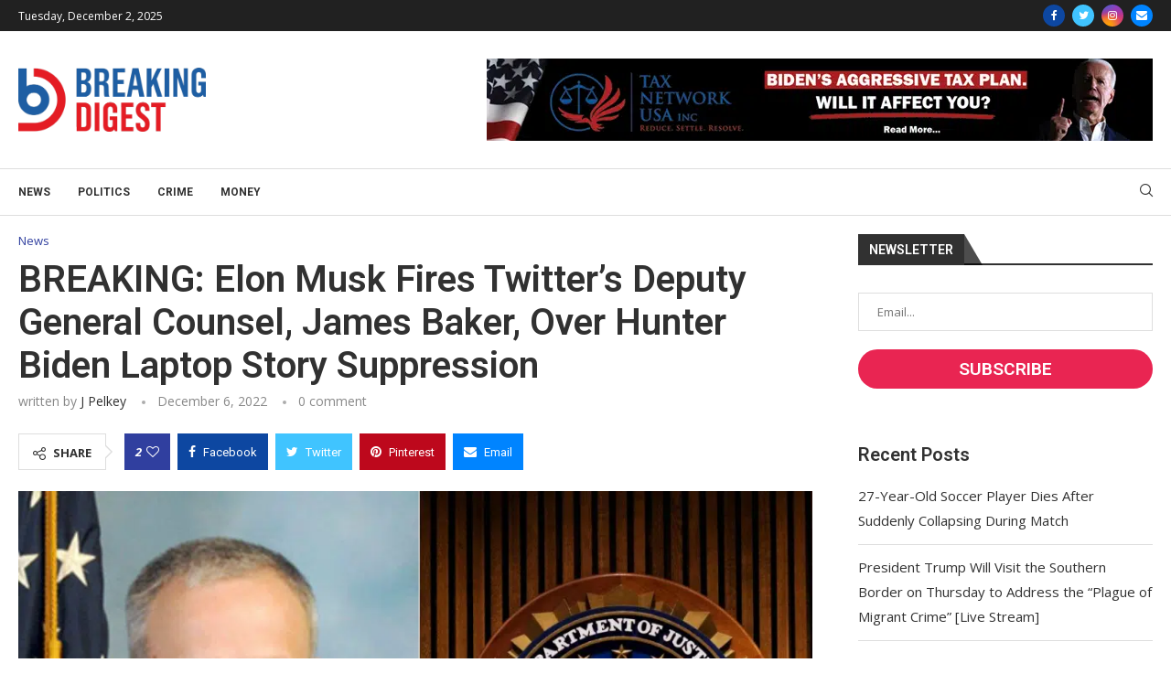

--- FILE ---
content_type: text/css
request_url: https://breakingdigest.com/wp-content/themes/soledad/main.css?ver=8.2.0
body_size: 129284
content:
/* = Magnific Popup
-----------------------------------------------------*/
.mfp-bg {
	top: 0;
	left: 0;
	width: 100%;
	height: 100%;
	z-index: 9999999;
	overflow: hidden;
	position: fixed;
	background: #0b0b0b;
	opacity: .8;
	filter: alpha(opacity=80)
}
.mfp-wrap {
	top: 0;
	left: 0;
	width: 100%;
	height: 100%;
	z-index: 9999999;
	position: fixed;
	outline: none !important;
	-webkit-backface-visibility: hidden
}
.mfp-container {
	text-align: center;
	position: absolute;
	width: 100%;
	height: 100%;
	left: 0;
	top: 0;
	padding: 0 8px;
	-webkit-box-sizing: border-box;
	-moz-box-sizing: border-box;
	box-sizing: border-box
}
.mfp-container:before {
	content: '';
	display: inline-block;
	height: 100%;
	vertical-align: middle
}
.mfp-align-top .mfp-container:before {
	display: none
}
.mfp-content {
	position: relative;
	display: inline-block;
	vertical-align: middle;
	margin: 0 auto;
	text-align: left;
	z-index: 1045
}
.mfp-inline-holder .mfp-content, .mfp-ajax-holder .mfp-content {
	width: 100%;
	cursor: auto
}
.mfp-ajax-cur {
	cursor: progress
}
.mfp-zoom-out-cur, .mfp-zoom-out-cur .mfp-image-holder .mfp-close {
	cursor: -moz-zoom-out;
	cursor: -webkit-zoom-out;
	cursor: zoom-out
}
.mfp-zoom {
	cursor: pointer;
	cursor: -webkit-zoom-in;
	cursor: -moz-zoom-in;
	cursor: zoom-in
}
.mfp-auto-cursor .mfp-content {
	cursor: auto
}
.mfp-close, .mfp-arrow, .mfp-preloader, .mfp-counter {
	-webkit-user-select: none;
	-moz-user-select: none;
	user-select: none
}
.mfp-loading.mfp-figure {
	display: none
}
.mfp-hide {
	display: none !important
}
.mfp-preloader {
	color: #ccc;
	position: absolute;
	top: 50%;
	width: auto;
	text-align: center;
	margin-top: -.8em;
	left: 8px;
	right: 8px;
	z-index: 1044
}
.mfp-preloader a {
	color: #ccc
}
.mfp-preloader a:hover {
	color: #fff
}
.mfp-s-ready .mfp-preloader {
	display: none
}
.mfp-s-error .mfp-content {
	display: none
}
button.mfp-close, button.mfp-arrow {
	overflow: visible;
	cursor: pointer;
	background: transparent;
	border: 0;
	-webkit-appearance: none;
	display: block;
	outline: none;
	padding: 0;
	z-index: 1046;
	-webkit-box-shadow: none;
	box-shadow: none
}
button::-moz-focus-inner {
	padding: 0;
	border: 0
}
.mfp-close {
	width: 44px;
	height: 44px;
	line-height: 44px;
	position: absolute;
	right: 0;
	top: 0;
	text-decoration: none;
	text-align: center;
	opacity: .65;
	filter: alpha(opacity=65);
	padding: 0 0 18px 10px;
	color: #fff;
	font-style: normal;
	font-size: 28px;
	font-family: Arial, Baskerville, monospace
}
.mfp-close:hover, .mfp-close:focus {
	opacity: 1;
	filter: alpha(opacity=100)
}
.mfp-close:active {
	top: 1px
}
.mfp-close-btn-in .mfp-close {
	color: #333
}
.mfp-image-holder .mfp-close, .mfp-iframe-holder .mfp-close {
	color: #fff;
	right: -6px;
	text-align: right;
	padding-right: 6px;
	width: 100%
}
.mfp-counter {
	position: absolute;
	top: 0;
	right: 0;
	color: #ccc;
	font-size: 12px;
	line-height: 18px
}
.mfp-arrow {
	position: absolute;
	opacity: .65;
	filter: alpha(opacity=65);
	margin: 0;
	top: 50%;
	margin-top: -55px;
	padding: 0;
	width: 90px;
	height: 110px;
	-webkit-tap-highlight-color: rgba(0, 0, 0, 0)
}
.mfp-arrow:active {
	margin-top: -54px
}
.mfp-arrow:hover, .mfp-arrow:focus {
	opacity: 1;
	filter: alpha(opacity=100)
}
.mfp-arrow:before, .mfp-arrow:after, .mfp-arrow .mfp-b, .mfp-arrow .mfp-a {
	content: '';
	display: block;
	width: 0;
	height: 0;
	position: absolute;
	left: 0;
	top: 0;
	margin-top: 35px;
	margin-left: 35px;
	border: medium inset transparent
}
.mfp-arrow:after, .mfp-arrow .mfp-a {
	border-top-width: 13px;
	border-bottom-width: 13px;
	top: 8px
}
.mfp-arrow:before, .mfp-arrow .mfp-b {
	border-top-width: 21px;
	border-bottom-width: 21px;
	opacity: .7
}
.mfp-arrow-left {
	left: 0
}
.mfp-arrow-left:after, .mfp-arrow-left .mfp-a {
	border-right: 17px solid #fff;
	margin-left: 31px
}
.mfp-arrow-left:before, .mfp-arrow-left .mfp-b {
	margin-left: 25px;
	border-right: 27px solid #3f3f3f
}
.mfp-arrow-right {
	right: 0
}
.mfp-arrow-right:after, .mfp-arrow-right .mfp-a {
	border-left: 17px solid #fff;
	margin-left: 39px
}
.mfp-arrow-right:before, .mfp-arrow-right .mfp-b {
	border-left: 27px solid #3f3f3f
}
.mfp-iframe-holder {
	padding-top: 40px;
	padding-bottom: 40px
}
.mfp-iframe-holder .mfp-content {
	line-height: 0;
	width: 100%;
	max-width: 1200px
}
.mfp-iframe-holder .mfp-close {
	top: -40px
}
.mfp-iframe-scaler {
	width: 100%;
	height: 0;
	overflow: hidden;
	padding-top: 56.25%
}
.mfp-iframe-scaler iframe {
	position: absolute;
	display: block;
	top: 0;
	left: 0;
	width: 100%;
	height: 100%;
	box-shadow: 0 0 8px rgba(0, 0, 0, 0.6);
	background: #000
}
img.mfp-img {
	width: auto;
	max-width: 100%;
	height: auto;
	display: block;
	line-height: 0;
	-webkit-box-sizing: border-box;
	-moz-box-sizing: border-box;
	box-sizing: border-box;
	padding: 40px 0;
	margin: 0 auto
}
.mfp-figure {
	line-height: 0
}
.mfp-figure:after {
	content: '';
	position: absolute;
	left: 0;
	top: 40px;
	bottom: 40px;
	display: block;
	right: 0;
	width: auto;
	height: auto;
	z-index: -1;
	box-shadow: 0 0 8px rgba(0, 0, 0, 0.6);
	background: #444
}
.mfp-figure small {
	color: #bdbdbd;
	display: block;
	font-size: 12px;
	line-height: 14px
}
.mfp-figure figure {
	margin: 0
}
.mfp-bottom-bar {
	margin-top: -36px;
	position: absolute;
	top: 100%;
	left: 0;
	width: 100%;
	cursor: auto
}
.mfp-title {
	text-align: left;
	line-height: 18px;
	color: #f3f3f3;
	word-wrap: break-word;
	padding-right: 36px
}
.mfp-image-holder .mfp-content {
	max-width: 100%
}
.mfp-gallery .mfp-image-holder .mfp-figure {
	cursor: pointer
}
@media screen and (max-width: 800px) and (orientation: landscape), screen and (max-height: 300px) {
	.mfp-img-mobile .mfp-image-holder {
		padding-left: 0;
		padding-right: 0
	}
	.mfp-img-mobile img.mfp-img {
		padding: 0
	}
	.mfp-img-mobile .mfp-figure:after {
		top: 0;
		bottom: 0
	}
	.mfp-img-mobile .mfp-figure small {
		display: inline;
		margin-left: 5px
	}
	.mfp-img-mobile .mfp-bottom-bar {
		background: rgba(0, 0, 0, 0.6);
		bottom: 0;
		margin: 0;
		top: auto;
		padding: 3px 5px;
		position: fixed;
		-webkit-box-sizing: border-box;
		-moz-box-sizing: border-box;
		box-sizing: border-box
	}
	.mfp-img-mobile .mfp-bottom-bar:empty {
		padding: 0
	}
	.mfp-img-mobile .mfp-counter {
		right: 5px;
		top: 3px
	}
	.mfp-img-mobile .mfp-close {
		top: 0;
		right: 0;
		width: 35px;
		height: 35px;
		line-height: 35px;
		background: rgba(0, 0, 0, 0.6);
		position: fixed;
		text-align: center;
		padding: 0
	}
}
@media all and (max-width: 900px) {
	.mfp-arrow {
		-webkit-transform: scale(0.75);
		transform: scale(0.75)
	}
	.mfp-arrow-left {
		-webkit-transform-origin: 0;
		transform-origin: 0
	}
	.mfp-arrow-right {
		-webkit-transform-origin: 100%;
		transform-origin: 100%
	}
	.mfp-container {
		padding-left: 6px;
		padding-right: 6px
	}
}
.mfp-ie7 .mfp-img {
	padding: 0
}
.mfp-ie7 .mfp-bottom-bar {
	width: 600px;
	left: 50%;
	margin-left: -300px;
	margin-top: 5px;
	padding-bottom: 5px
}
.mfp-ie7 .mfp-container {
	padding: 0
}
.mfp-ie7 .mfp-content {
	padding-top: 44px
}
.mfp-ie7 .mfp-close {
	top: 0;
	right: 0;
	padding-top: 0
}
.mfp-ani-wrap .mfp-with-anim .summary-inner {
	opacity: 0;
	transition: transform .3s ease,
	opacity .3s ease;
	transform: translateX(30px);
}
.mfp-ani-wrap.mfp-bg {
	opacity: 0;
	transition: opacity .25s ease,
	visibility 0s ease .25s;
}
.mfp-ani-wrap.mfp-ready.mfp-bg {
	opacity: .75;
	transition: opacity .25s ease,
	visibility 0s ease;
}
.mfp-ani-wrap .mfp-with-anim {
	opacity: 0;
	transition: transform .3s ease,
	opacity .3s ease;
}
.mfp-ani-wrap.mfp-removing .mfp-close {
	display: none;
}
.mfp-ani-wrap .mfp-with-anim.move-to-top {
	transform: translateY(100px);
}
.mfp-ani-wrap.mfp-removing .mfp-with-anim.move-to-top {
	transform: translateY(-100px);
}
.mfp-ani-wrap .mfp-with-anim.move-to-bottom {
	transform: translateY(-100px);
}
.mfp-ani-wrap.mfp-removing .mfp-with-anim.move-to-bottom {
	transform: translateY(100px);
}
.mfp-ani-wrap .mfp-with-anim.move-to-left {
	transform: translateX(100px);
}
.mfp-ani-wrap.mfp-removing .mfp-with-anim.move-to-left {
	transform: translateX(-100px);
}
.mfp-ani-wrap .mfp-with-anim.move-to-right {
	transform: translateX(-100px);
}
.mfp-ani-wrap.mfp-removing .mfp-with-anim.move-to-right {
	transform: translateX(100px);
}
.mfp-ani-wrap.mfp-ready .mfp-with-anim,
.mfp-ani-wrap.mfp-ready .mfp-with-anim .summary-inner {
	opacity: 1;
	transform: none;
}
.mfp-ani-wrap.mfp-removing .mfp-with-anim {
	opacity: 0;
}
.mfp-ani-wrap.mfp-removing.mfp-bg {
	opacity: 0;
}
/* = Owlcarousel
@version 2.0.0 - by Bartosz Wojciechowski
-----------------------------------------------------*/
.penci-owl-carousel .animated {
	-webkit-animation-duration: 1000ms;
	animation-duration: 1000ms;
	-webkit-animation-fill-mode: both;
	animation-fill-mode: both
}
.penci-owl-carousel .owl-animated-in {
	z-index: 0
}
.penci-owl-carousel .owl-animated-out {
	z-index: 1
}
.penci-owl-carousel .fadeOut {
	-webkit-animation-name: fadeOut;
	animation-name: fadeOut
}
@-webkit-keyframes fadeOut {
	0% {
		opacity: 1
	}
	100% {
		opacity: 0
	}
}
@keyframes fadeOut {
	0% {
		opacity: 1
	}
	100% {
		opacity: 0
	}
}
.owl-height {
	-webkit-transition: height 500ms ease-in-out;
	-moz-transition: height 500ms ease-in-out;
	-ms-transition: height 500ms ease-in-out;
	-o-transition: height 500ms ease-in-out;
	transition: height 500ms ease-in-out
}
.penci-owl-carousel {
	display: none;
	width: 100%;
	-webkit-tap-highlight-color: transparent;
	position: relative;
	z-index: 1;
	--pcfs-delay: 0.5s;
}
.penci-owl-carousel .owl-stage {
	position: relative;
	-ms-touch-action: pan-Y
}
.penci-owl-carousel .owl-stage:after {
	content: ".";
	display: block;
	clear: both;
	visibility: hidden;
	line-height: 0;
	height: 0
}
.penci-owl-carousel .owl-stage-outer {
	position: relative;
	overflow: hidden;
	-webkit-transform: translate3d(0px, 0px, 0px)
}
.penci-owl-carousel .owl-nav .owl-prev, .penci-owl-carousel .owl-nav .owl-next, .penci-owl-carousel .owl-dot {
	cursor: pointer;
	cursor: hand;
	-webkit-user-select: none;
	-khtml-user-select: none;
	-moz-user-select: none;
	-ms-user-select: none;
	user-select: none
}
.penci-owl-carousel.owl-loaded {
	display: block
}
.penci-owl-carousel.owl-loading {
	opacity: 0;
	display: block
}
.penci-owl-carousel.owl-hidden {
	opacity: 0
}
.penci-owl-carousel .owl-refresh .owl-item {
	display: none
}
.penci-owl-carousel .owl-item {
	position: relative;
	min-height: 1px;
	float: left;
	-webkit-backface-visibility: hidden;
	-webkit-tap-highlight-color: transparent;
	-webkit-touch-callout: none;
	-webkit-user-select: none;
	-moz-user-select: none;
	-ms-user-select: none;
	user-select: none
}
.penci-owl-carousel .owl-item img {
	display: block;
	width: 100%;
	-webkit-transform-style: preserve-3d
}
.penci-owl-carousel.owl-text-select-on .owl-item {
	-webkit-user-select: auto;
	-moz-user-select: auto;
	-ms-user-select: auto;
	user-select: auto
}
.penci-owl-carousel .owl-grab {
	cursor: move;
	cursor: -webkit-grab;
	cursor: -o-grab;
	cursor: -ms-grab;
	cursor: grab
}
.penci-owl-carousel.owl-rtl {
	direction: rtl
}
.penci-owl-carousel.owl-rtl .owl-item {
	float: right
}
.penci-owl-carousel .owl-item .penci-lazy,
.penci-owl-carousel .owl-item .owl-lazy {
	opacity: 0;
	-webkit-transition: opacity 400ms ease;
	-moz-transition: opacity 400ms ease;
	-ms-transition: opacity 400ms ease;
	-o-transition: opacity 400ms ease;
	transition: opacity 400ms ease
}
.penci-owl-carousel .owl-item img {
	transform-style: preserve-3d
}
.penci-owl-carousel .owl-video-wrapper {
	position: relative;
	height: 100%;
	background: #000
}
.penci-owl-carousel .owl-video-play-icon {
	position: absolute;
	height: 80px;
	width: 80px;
	left: 50%;
	top: 50%;
	margin-left: -40px;
	margin-top: -40px;
	cursor: pointer;
	z-index: 1;
	-webkit-backface-visibility: hidden;
	-webkit-transition: scale 100ms ease;
	-moz-transition: scale 100ms ease;
	-ms-transition: scale 100ms ease;
	-o-transition: scale 100ms ease;
	transition: scale 100ms ease
}
.penci-owl-carousel .owl-video-play-icon:hover {
	-webkit-transition: scale(1.3, 1.3);
	-moz-transition: scale(1.3, 1.3);
	-ms-transition: scale(1.3, 1.3);
	-o-transition: scale(1.3, 1.3);
	transition: scale(1.3, 1.3)
}
.penci-owl-carousel .owl-video-playing .owl-video-tn, .penci-owl-carousel .owl-video-playing .owl-video-play-icon {
	display: none
}
.penci-owl-carousel .owl-video-tn {
	opacity: 0;
	height: 100%;
	background-position: center center;
	background-repeat: no-repeat;
	-webkit-background-size: contain;
	-moz-background-size: contain;
	-o-background-size: contain;
	background-size: contain;
	-webkit-transition: opacity 400ms ease;
	-moz-transition: opacity 400ms ease;
	-ms-transition: opacity 400ms ease;
	-o-transition: opacity 400ms ease;
	transition: opacity 400ms ease
}
.penci-owl-carousel .owl-video-frame {
	position: relative;
	z-index: 1
}
/* = Animate
-----------------------------------------------------*/
.animated {
	-webkit-animation-duration: 1s;
	animation-duration: 1s;
	-webkit-animation-fill-mode: both;
	animation-fill-mode: both
}
.animated.infinite {
	-webkit-animation-iteration-count: infinite;
	animation-iteration-count: infinite
}
.animated.hinge {
	-webkit-animation-duration: 2s;
	animation-duration: 2s
}
.animated.flipOutX, .animated.flipOutY, .animated.bounceIn, .animated.bounceOut {
	-webkit-animation-duration: .75s;
	animation-duration: .75s
}
@-webkit-keyframes bounce {
	from, 20%, 53%, 80%, to {
		-webkit-animation-timing-function: cubic-bezier(0.215, 0.610, 0.355, 1.000);
		animation-timing-function: cubic-bezier(0.215, 0.610, 0.355, 1.000);
		-webkit-transform: translate3d(0, 0, 0);
		transform: translate3d(0, 0, 0)
	}
	40%, 43% {
		-webkit-animation-timing-function: cubic-bezier(0.755, 0.050, 0.855, 0.060);
		animation-timing-function: cubic-bezier(0.755, 0.050, 0.855, 0.060);
		-webkit-transform: translate3d(0, -30px, 0);
		transform: translate3d(0, -30px, 0)
	}
	70% {
		-webkit-animation-timing-function: cubic-bezier(0.755, 0.050, 0.855, 0.060);
		animation-timing-function: cubic-bezier(0.755, 0.050, 0.855, 0.060);
		-webkit-transform: translate3d(0, -15px, 0);
		transform: translate3d(0, -15px, 0)
	}
	90% {
		-webkit-transform: translate3d(0, -4px, 0);
		transform: translate3d(0, -4px, 0)
	}
}
@keyframes bounce {
	from, 20%, 53%, 80%, to {
		-webkit-animation-timing-function: cubic-bezier(0.215, 0.610, 0.355, 1.000);
		animation-timing-function: cubic-bezier(0.215, 0.610, 0.355, 1.000);
		-webkit-transform: translate3d(0, 0, 0);
		transform: translate3d(0, 0, 0)
	}
	40%, 43% {
		-webkit-animation-timing-function: cubic-bezier(0.755, 0.050, 0.855, 0.060);
		animation-timing-function: cubic-bezier(0.755, 0.050, 0.855, 0.060);
		-webkit-transform: translate3d(0, -30px, 0);
		transform: translate3d(0, -30px, 0)
	}
	70% {
		-webkit-animation-timing-function: cubic-bezier(0.755, 0.050, 0.855, 0.060);
		animation-timing-function: cubic-bezier(0.755, 0.050, 0.855, 0.060);
		-webkit-transform: translate3d(0, -15px, 0);
		transform: translate3d(0, -15px, 0)
	}
	90% {
		-webkit-transform: translate3d(0, -4px, 0);
		transform: translate3d(0, -4px, 0)
	}
}
.bounce {
	-webkit-animation-name: bounce;
	animation-name: bounce;
	-webkit-transform-origin: center bottom;
	transform-origin: center bottom
}
@-webkit-keyframes flash {
	from, 50%, to {
		opacity: 1
	}
	25%, 75% {
		opacity: 0
	}
}
@keyframes flash {
	from, 50%, to {
		opacity: 1
	}
	25%, 75% {
		opacity: 0
	}
}
.flash {
	-webkit-animation-name: flash;
	animation-name: flash
}
@-webkit-keyframes pulse {
	from {
		-webkit-transform: scale3d(1, 1, 1);
		transform: scale3d(1, 1, 1)
	}
	50% {
		-webkit-transform: scale3d(1.05, 1.05, 1.05);
		transform: scale3d(1.05, 1.05, 1.05)
	}
	to {
		-webkit-transform: scale3d(1, 1, 1);
		transform: scale3d(1, 1, 1)
	}
}
@keyframes pulse {
	from {
		-webkit-transform: scale3d(1, 1, 1);
		transform: scale3d(1, 1, 1)
	}
	50% {
		-webkit-transform: scale3d(1.05, 1.05, 1.05);
		transform: scale3d(1.05, 1.05, 1.05)
	}
	to {
		-webkit-transform: scale3d(1, 1, 1);
		transform: scale3d(1, 1, 1)
	}
}
.pulse {
	-webkit-animation-name: pulse;
	animation-name: pulse
}
@-webkit-keyframes rubberBand {
	from {
		-webkit-transform: scale3d(1, 1, 1);
		transform: scale3d(1, 1, 1)
	}
	30% {
		-webkit-transform: scale3d(1.25, 0.75, 1);
		transform: scale3d(1.25, 0.75, 1)
	}
	40% {
		-webkit-transform: scale3d(0.75, 1.25, 1);
		transform: scale3d(0.75, 1.25, 1)
	}
	50% {
		-webkit-transform: scale3d(1.15, 0.85, 1);
		transform: scale3d(1.15, 0.85, 1)
	}
	65% {
		-webkit-transform: scale3d(.95, 1.05, 1);
		transform: scale3d(.95, 1.05, 1)
	}
	75% {
		-webkit-transform: scale3d(1.05, .95, 1);
		transform: scale3d(1.05, .95, 1)
	}
	to {
		-webkit-transform: scale3d(1, 1, 1);
		transform: scale3d(1, 1, 1)
	}
}
@keyframes rubberBand {
	from {
		-webkit-transform: scale3d(1, 1, 1);
		transform: scale3d(1, 1, 1)
	}
	30% {
		-webkit-transform: scale3d(1.25, 0.75, 1);
		transform: scale3d(1.25, 0.75, 1)
	}
	40% {
		-webkit-transform: scale3d(0.75, 1.25, 1);
		transform: scale3d(0.75, 1.25, 1)
	}
	50% {
		-webkit-transform: scale3d(1.15, 0.85, 1);
		transform: scale3d(1.15, 0.85, 1)
	}
	65% {
		-webkit-transform: scale3d(.95, 1.05, 1);
		transform: scale3d(.95, 1.05, 1)
	}
	75% {
		-webkit-transform: scale3d(1.05, .95, 1);
		transform: scale3d(1.05, .95, 1)
	}
	to {
		-webkit-transform: scale3d(1, 1, 1);
		transform: scale3d(1, 1, 1)
	}
}
.rubberBand {
	-webkit-animation-name: rubberBand;
	animation-name: rubberBand
}
@-webkit-keyframes shake {
	from, to {
		-webkit-transform: translate3d(0, 0, 0);
		transform: translate3d(0, 0, 0)
	}
	10%, 30%, 50%, 70%, 90% {
		-webkit-transform: translate3d(-10px, 0, 0);
		transform: translate3d(-10px, 0, 0)
	}
	20%, 40%, 60%, 80% {
		-webkit-transform: translate3d(10px, 0, 0);
		transform: translate3d(10px, 0, 0)
	}
}
@keyframes shake {
	from, to {
		-webkit-transform: translate3d(0, 0, 0);
		transform: translate3d(0, 0, 0)
	}
	10%, 30%, 50%, 70%, 90% {
		-webkit-transform: translate3d(-10px, 0, 0);
		transform: translate3d(-10px, 0, 0)
	}
	20%, 40%, 60%, 80% {
		-webkit-transform: translate3d(10px, 0, 0);
		transform: translate3d(10px, 0, 0)
	}
}
.shake {
	-webkit-animation-name: shake;
	animation-name: shake
}
@-webkit-keyframes headShake {
	0% {
		-webkit-transform: translateX(0);
		transform: translateX(0)
	}
	6.5% {
		-webkit-transform: translateX(-6px) rotateY(-9deg);
		transform: translateX(-6px) rotateY(-9deg)
	}
	18.5% {
		-webkit-transform: translateX(5px) rotateY(7deg);
		transform: translateX(5px) rotateY(7deg)
	}
	31.5% {
		-webkit-transform: translateX(-3px) rotateY(-5deg);
		transform: translateX(-3px) rotateY(-5deg)
	}
	43.5% {
		-webkit-transform: translateX(2px) rotateY(3deg);
		transform: translateX(2px) rotateY(3deg)
	}
	50% {
		-webkit-transform: translateX(0);
		transform: translateX(0)
	}
}
@keyframes headShake {
	0% {
		-webkit-transform: translateX(0);
		transform: translateX(0)
	}
	6.5% {
		-webkit-transform: translateX(-6px) rotateY(-9deg);
		transform: translateX(-6px) rotateY(-9deg)
	}
	18.5% {
		-webkit-transform: translateX(5px) rotateY(7deg);
		transform: translateX(5px) rotateY(7deg)
	}
	31.5% {
		-webkit-transform: translateX(-3px) rotateY(-5deg);
		transform: translateX(-3px) rotateY(-5deg)
	}
	43.5% {
		-webkit-transform: translateX(2px) rotateY(3deg);
		transform: translateX(2px) rotateY(3deg)
	}
	50% {
		-webkit-transform: translateX(0);
		transform: translateX(0)
	}
}
.headShake {
	-webkit-animation-timing-function: ease-in-out;
	animation-timing-function: ease-in-out;
	-webkit-animation-name: headShake;
	animation-name: headShake
}
@-webkit-keyframes swing {
	20% {
		-webkit-transform: rotate3d(0, 0, 1, 15deg);
		transform: rotate3d(0, 0, 1, 15deg)
	}
	40% {
		-webkit-transform: rotate3d(0, 0, 1, -10deg);
		transform: rotate3d(0, 0, 1, -10deg)
	}
	60% {
		-webkit-transform: rotate3d(0, 0, 1, 5deg);
		transform: rotate3d(0, 0, 1, 5deg)
	}
	80% {
		-webkit-transform: rotate3d(0, 0, 1, -5deg);
		transform: rotate3d(0, 0, 1, -5deg)
	}
	to {
		-webkit-transform: rotate3d(0, 0, 1, 0deg);
		transform: rotate3d(0, 0, 1, 0deg)
	}
}
@keyframes swing {
	20% {
		-webkit-transform: rotate3d(0, 0, 1, 15deg);
		transform: rotate3d(0, 0, 1, 15deg)
	}
	40% {
		-webkit-transform: rotate3d(0, 0, 1, -10deg);
		transform: rotate3d(0, 0, 1, -10deg)
	}
	60% {
		-webkit-transform: rotate3d(0, 0, 1, 5deg);
		transform: rotate3d(0, 0, 1, 5deg)
	}
	80% {
		-webkit-transform: rotate3d(0, 0, 1, -5deg);
		transform: rotate3d(0, 0, 1, -5deg)
	}
	to {
		-webkit-transform: rotate3d(0, 0, 1, 0deg);
		transform: rotate3d(0, 0, 1, 0deg)
	}
}
.swing {
	-webkit-transform-origin: top center;
	transform-origin: top center;
	-webkit-animation-name: swing;
	animation-name: swing
}
@-webkit-keyframes tada {
	from {
		-webkit-transform: scale3d(1, 1, 1);
		transform: scale3d(1, 1, 1)
	}
	10%, 20% {
		-webkit-transform: scale3d(.9, .9, .9) rotate3d(0, 0, 1, -3deg);
		transform: scale3d(.9, .9, .9) rotate3d(0, 0, 1, -3deg)
	}
	30%, 50%, 70%, 90% {
		-webkit-transform: scale3d(1.1, 1.1, 1.1) rotate3d(0, 0, 1, 3deg);
		transform: scale3d(1.1, 1.1, 1.1) rotate3d(0, 0, 1, 3deg)
	}
	40%, 60%, 80% {
		-webkit-transform: scale3d(1.1, 1.1, 1.1) rotate3d(0, 0, 1, -3deg);
		transform: scale3d(1.1, 1.1, 1.1) rotate3d(0, 0, 1, -3deg)
	}
	to {
		-webkit-transform: scale3d(1, 1, 1);
		transform: scale3d(1, 1, 1)
	}
}
@keyframes tada {
	from {
		-webkit-transform: scale3d(1, 1, 1);
		transform: scale3d(1, 1, 1)
	}
	10%, 20% {
		-webkit-transform: scale3d(.9, .9, .9) rotate3d(0, 0, 1, -3deg);
		transform: scale3d(.9, .9, .9) rotate3d(0, 0, 1, -3deg)
	}
	30%, 50%, 70%, 90% {
		-webkit-transform: scale3d(1.1, 1.1, 1.1) rotate3d(0, 0, 1, 3deg);
		transform: scale3d(1.1, 1.1, 1.1) rotate3d(0, 0, 1, 3deg)
	}
	40%, 60%, 80% {
		-webkit-transform: scale3d(1.1, 1.1, 1.1) rotate3d(0, 0, 1, -3deg);
		transform: scale3d(1.1, 1.1, 1.1) rotate3d(0, 0, 1, -3deg)
	}
	to {
		-webkit-transform: scale3d(1, 1, 1);
		transform: scale3d(1, 1, 1)
	}
}
.tada {
	-webkit-animation-name: tada;
	animation-name: tada
}
@-webkit-keyframes wobble {
	from {
		-webkit-transform: none;
		transform: none
	}
	15% {
		-webkit-transform: translate3d(-25%, 0, 0) rotate3d(0, 0, 1, -5deg);
		transform: translate3d(-25%, 0, 0) rotate3d(0, 0, 1, -5deg)
	}
	30% {
		-webkit-transform: translate3d(20%, 0, 0) rotate3d(0, 0, 1, 3deg);
		transform: translate3d(20%, 0, 0) rotate3d(0, 0, 1, 3deg)
	}
	45% {
		-webkit-transform: translate3d(-15%, 0, 0) rotate3d(0, 0, 1, -3deg);
		transform: translate3d(-15%, 0, 0) rotate3d(0, 0, 1, -3deg)
	}
	60% {
		-webkit-transform: translate3d(10%, 0, 0) rotate3d(0, 0, 1, 2deg);
		transform: translate3d(10%, 0, 0) rotate3d(0, 0, 1, 2deg)
	}
	75% {
		-webkit-transform: translate3d(-5%, 0, 0) rotate3d(0, 0, 1, -1deg);
		transform: translate3d(-5%, 0, 0) rotate3d(0, 0, 1, -1deg)
	}
	to {
		-webkit-transform: none;
		transform: none
	}
}
@keyframes wobble {
	from {
		-webkit-transform: none;
		transform: none
	}
	15% {
		-webkit-transform: translate3d(-25%, 0, 0) rotate3d(0, 0, 1, -5deg);
		transform: translate3d(-25%, 0, 0) rotate3d(0, 0, 1, -5deg)
	}
	30% {
		-webkit-transform: translate3d(20%, 0, 0) rotate3d(0, 0, 1, 3deg);
		transform: translate3d(20%, 0, 0) rotate3d(0, 0, 1, 3deg)
	}
	45% {
		-webkit-transform: translate3d(-15%, 0, 0) rotate3d(0, 0, 1, -3deg);
		transform: translate3d(-15%, 0, 0) rotate3d(0, 0, 1, -3deg)
	}
	60% {
		-webkit-transform: translate3d(10%, 0, 0) rotate3d(0, 0, 1, 2deg);
		transform: translate3d(10%, 0, 0) rotate3d(0, 0, 1, 2deg)
	}
	75% {
		-webkit-transform: translate3d(-5%, 0, 0) rotate3d(0, 0, 1, -1deg);
		transform: translate3d(-5%, 0, 0) rotate3d(0, 0, 1, -1deg)
	}
	to {
		-webkit-transform: none;
		transform: none
	}
}
.wobble {
	-webkit-animation-name: wobble;
	animation-name: wobble
}
@-webkit-keyframes jello {
	from, 11.1%, to {
		-webkit-transform: none;
		transform: none
	}
	22.2% {
		-webkit-transform: skewX(-12.5deg) skewY(-12.5deg);
		transform: skewX(-12.5deg) skewY(-12.5deg)
	}
	33.3% {
		-webkit-transform: skewX(6.25deg) skewY(6.25deg);
		transform: skewX(6.25deg) skewY(6.25deg)
	}
	44.4% {
		-webkit-transform: skewX(-3.125deg) skewY(-3.125deg);
		transform: skewX(-3.125deg) skewY(-3.125deg)
	}
	55.5% {
		-webkit-transform: skewX(1.5625deg) skewY(1.5625deg);
		transform: skewX(1.5625deg) skewY(1.5625deg)
	}
	66.6% {
		-webkit-transform: skewX(-0.78125deg) skewY(-0.78125deg);
		transform: skewX(-0.78125deg) skewY(-0.78125deg)
	}
	77.7% {
		-webkit-transform: skewX(0.390625deg) skewY(0.390625deg);
		transform: skewX(0.390625deg) skewY(0.390625deg)
	}
	88.8% {
		-webkit-transform: skewX(-0.1953125deg) skewY(-0.1953125deg);
		transform: skewX(-0.1953125deg) skewY(-0.1953125deg)
	}
}
@keyframes jello {
	from, 11.1%, to {
		-webkit-transform: none;
		transform: none
	}
	22.2% {
		-webkit-transform: skewX(-12.5deg) skewY(-12.5deg);
		transform: skewX(-12.5deg) skewY(-12.5deg)
	}
	33.3% {
		-webkit-transform: skewX(6.25deg) skewY(6.25deg);
		transform: skewX(6.25deg) skewY(6.25deg)
	}
	44.4% {
		-webkit-transform: skewX(-3.125deg) skewY(-3.125deg);
		transform: skewX(-3.125deg) skewY(-3.125deg)
	}
	55.5% {
		-webkit-transform: skewX(1.5625deg) skewY(1.5625deg);
		transform: skewX(1.5625deg) skewY(1.5625deg)
	}
	66.6% {
		-webkit-transform: skewX(-0.78125deg) skewY(-0.78125deg);
		transform: skewX(-0.78125deg) skewY(-0.78125deg)
	}
	77.7% {
		-webkit-transform: skewX(0.390625deg) skewY(0.390625deg);
		transform: skewX(0.390625deg) skewY(0.390625deg)
	}
	88.8% {
		-webkit-transform: skewX(-0.1953125deg) skewY(-0.1953125deg);
		transform: skewX(-0.1953125deg) skewY(-0.1953125deg)
	}
}
.jello {
	-webkit-animation-name: jello;
	animation-name: jello;
	-webkit-transform-origin: center;
	transform-origin: center
}
@-webkit-keyframes bounceIn {
	from, 20%, 40%, 60%, 80%, to {
		-webkit-animation-timing-function: cubic-bezier(0.215, 0.610, 0.355, 1.000);
		animation-timing-function: cubic-bezier(0.215, 0.610, 0.355, 1.000)
	}
	0% {
		opacity: 0;
		-webkit-transform: scale3d(.3, .3, .3);
		transform: scale3d(.3, .3, .3)
	}
	20% {
		-webkit-transform: scale3d(1.1, 1.1, 1.1);
		transform: scale3d(1.1, 1.1, 1.1)
	}
	40% {
		-webkit-transform: scale3d(.9, .9, .9);
		transform: scale3d(.9, .9, .9)
	}
	60% {
		opacity: 1;
		-webkit-transform: scale3d(1.03, 1.03, 1.03);
		transform: scale3d(1.03, 1.03, 1.03)
	}
	80% {
		-webkit-transform: scale3d(.97, .97, .97);
		transform: scale3d(.97, .97, .97)
	}
	to {
		opacity: 1;
		-webkit-transform: scale3d(1, 1, 1);
		transform: scale3d(1, 1, 1)
	}
}
@keyframes bounceIn {
	from, 20%, 40%, 60%, 80%, to {
		-webkit-animation-timing-function: cubic-bezier(0.215, 0.610, 0.355, 1.000);
		animation-timing-function: cubic-bezier(0.215, 0.610, 0.355, 1.000)
	}
	0% {
		opacity: 0;
		-webkit-transform: scale3d(.3, .3, .3);
		transform: scale3d(.3, .3, .3)
	}
	20% {
		-webkit-transform: scale3d(1.1, 1.1, 1.1);
		transform: scale3d(1.1, 1.1, 1.1)
	}
	40% {
		-webkit-transform: scale3d(.9, .9, .9);
		transform: scale3d(.9, .9, .9)
	}
	60% {
		opacity: 1;
		-webkit-transform: scale3d(1.03, 1.03, 1.03);
		transform: scale3d(1.03, 1.03, 1.03)
	}
	80% {
		-webkit-transform: scale3d(.97, .97, .97);
		transform: scale3d(.97, .97, .97)
	}
	to {
		opacity: 1;
		-webkit-transform: scale3d(1, 1, 1);
		transform: scale3d(1, 1, 1)
	}
}
.bounceIn {
	-webkit-animation-name: bounceIn;
	animation-name: bounceIn
}
@-webkit-keyframes bounceInDown {
	from, 60%, 75%, 90%, to {
		-webkit-animation-timing-function: cubic-bezier(0.215, 0.610, 0.355, 1.000);
		animation-timing-function: cubic-bezier(0.215, 0.610, 0.355, 1.000)
	}
	0% {
		opacity: 0;
		-webkit-transform: translate3d(0, -3000px, 0);
		transform: translate3d(0, -3000px, 0)
	}
	60% {
		opacity: 1;
		-webkit-transform: translate3d(0, 25px, 0);
		transform: translate3d(0, 25px, 0)
	}
	75% {
		-webkit-transform: translate3d(0, -10px, 0);
		transform: translate3d(0, -10px, 0)
	}
	90% {
		-webkit-transform: translate3d(0, 5px, 0);
		transform: translate3d(0, 5px, 0)
	}
	to {
		-webkit-transform: none;
		transform: none
	}
}
@keyframes bounceInDown {
	from, 60%, 75%, 90%, to {
		-webkit-animation-timing-function: cubic-bezier(0.215, 0.610, 0.355, 1.000);
		animation-timing-function: cubic-bezier(0.215, 0.610, 0.355, 1.000)
	}
	0% {
		opacity: 0;
		-webkit-transform: translate3d(0, -3000px, 0);
		transform: translate3d(0, -3000px, 0)
	}
	60% {
		opacity: 1;
		-webkit-transform: translate3d(0, 25px, 0);
		transform: translate3d(0, 25px, 0)
	}
	75% {
		-webkit-transform: translate3d(0, -10px, 0);
		transform: translate3d(0, -10px, 0)
	}
	90% {
		-webkit-transform: translate3d(0, 5px, 0);
		transform: translate3d(0, 5px, 0)
	}
	to {
		-webkit-transform: none;
		transform: none
	}
}
.bounceInDown {
	-webkit-animation-name: bounceInDown;
	animation-name: bounceInDown
}
@-webkit-keyframes bounceInLeft {
	from, 60%, 75%, 90%, to {
		-webkit-animation-timing-function: cubic-bezier(0.215, 0.610, 0.355, 1.000);
		animation-timing-function: cubic-bezier(0.215, 0.610, 0.355, 1.000)
	}
	0% {
		opacity: 0;
		-webkit-transform: translate3d(-3000px, 0, 0);
		transform: translate3d(-3000px, 0, 0)
	}
	60% {
		opacity: 1;
		-webkit-transform: translate3d(25px, 0, 0);
		transform: translate3d(25px, 0, 0)
	}
	75% {
		-webkit-transform: translate3d(-10px, 0, 0);
		transform: translate3d(-10px, 0, 0)
	}
	90% {
		-webkit-transform: translate3d(5px, 0, 0);
		transform: translate3d(5px, 0, 0)
	}
	to {
		-webkit-transform: none;
		transform: none
	}
}
@keyframes bounceInLeft {
	from, 60%, 75%, 90%, to {
		-webkit-animation-timing-function: cubic-bezier(0.215, 0.610, 0.355, 1.000);
		animation-timing-function: cubic-bezier(0.215, 0.610, 0.355, 1.000)
	}
	0% {
		opacity: 0;
		-webkit-transform: translate3d(-3000px, 0, 0);
		transform: translate3d(-3000px, 0, 0)
	}
	60% {
		opacity: 1;
		-webkit-transform: translate3d(25px, 0, 0);
		transform: translate3d(25px, 0, 0)
	}
	75% {
		-webkit-transform: translate3d(-10px, 0, 0);
		transform: translate3d(-10px, 0, 0)
	}
	90% {
		-webkit-transform: translate3d(5px, 0, 0);
		transform: translate3d(5px, 0, 0)
	}
	to {
		-webkit-transform: none;
		transform: none
	}
}
.bounceInLeft {
	-webkit-animation-name: bounceInLeft;
	animation-name: bounceInLeft
}
@-webkit-keyframes bounceInRight {
	from, 60%, 75%, 90%, to {
		-webkit-animation-timing-function: cubic-bezier(0.215, 0.610, 0.355, 1.000);
		animation-timing-function: cubic-bezier(0.215, 0.610, 0.355, 1.000)
	}
	from {
		opacity: 0;
		-webkit-transform: translate3d(3000px, 0, 0);
		transform: translate3d(3000px, 0, 0)
	}
	60% {
		opacity: 1;
		-webkit-transform: translate3d(-25px, 0, 0);
		transform: translate3d(-25px, 0, 0)
	}
	75% {
		-webkit-transform: translate3d(10px, 0, 0);
		transform: translate3d(10px, 0, 0)
	}
	90% {
		-webkit-transform: translate3d(-5px, 0, 0);
		transform: translate3d(-5px, 0, 0)
	}
	to {
		-webkit-transform: none;
		transform: none
	}
}
@keyframes bounceInRight {
	from, 60%, 75%, 90%, to {
		-webkit-animation-timing-function: cubic-bezier(0.215, 0.610, 0.355, 1.000);
		animation-timing-function: cubic-bezier(0.215, 0.610, 0.355, 1.000)
	}
	from {
		opacity: 0;
		-webkit-transform: translate3d(3000px, 0, 0);
		transform: translate3d(3000px, 0, 0)
	}
	60% {
		opacity: 1;
		-webkit-transform: translate3d(-25px, 0, 0);
		transform: translate3d(-25px, 0, 0)
	}
	75% {
		-webkit-transform: translate3d(10px, 0, 0);
		transform: translate3d(10px, 0, 0)
	}
	90% {
		-webkit-transform: translate3d(-5px, 0, 0);
		transform: translate3d(-5px, 0, 0)
	}
	to {
		-webkit-transform: none;
		transform: none
	}
}
.bounceInRight {
	-webkit-animation-name: bounceInRight;
	animation-name: bounceInRight
}
@-webkit-keyframes bounceInUp {
	from, 60%, 75%, 90%, to {
		-webkit-animation-timing-function: cubic-bezier(0.215, 0.610, 0.355, 1.000);
		animation-timing-function: cubic-bezier(0.215, 0.610, 0.355, 1.000)
	}
	from {
		opacity: 0;
		-webkit-transform: translate3d(0, 3000px, 0);
		transform: translate3d(0, 3000px, 0)
	}
	60% {
		opacity: 1;
		-webkit-transform: translate3d(0, -20px, 0);
		transform: translate3d(0, -20px, 0)
	}
	75% {
		-webkit-transform: translate3d(0, 10px, 0);
		transform: translate3d(0, 10px, 0)
	}
	90% {
		-webkit-transform: translate3d(0, -5px, 0);
		transform: translate3d(0, -5px, 0)
	}
	to {
		-webkit-transform: translate3d(0, 0, 0);
		transform: translate3d(0, 0, 0)
	}
}
@keyframes bounceInUp {
	from, 60%, 75%, 90%, to {
		-webkit-animation-timing-function: cubic-bezier(0.215, 0.610, 0.355, 1.000);
		animation-timing-function: cubic-bezier(0.215, 0.610, 0.355, 1.000)
	}
	from {
		opacity: 0;
		-webkit-transform: translate3d(0, 3000px, 0);
		transform: translate3d(0, 3000px, 0)
	}
	60% {
		opacity: 1;
		-webkit-transform: translate3d(0, -20px, 0);
		transform: translate3d(0, -20px, 0)
	}
	75% {
		-webkit-transform: translate3d(0, 10px, 0);
		transform: translate3d(0, 10px, 0)
	}
	90% {
		-webkit-transform: translate3d(0, -5px, 0);
		transform: translate3d(0, -5px, 0)
	}
	to {
		-webkit-transform: translate3d(0, 0, 0);
		transform: translate3d(0, 0, 0)
	}
}
.bounceInUp {
	-webkit-animation-name: bounceInUp;
	animation-name: bounceInUp
}
@-webkit-keyframes bounceOut {
	20% {
		-webkit-transform: scale3d(.9, .9, .9);
		transform: scale3d(.9, .9, .9)
	}
	50%, 55% {
		opacity: 1;
		-webkit-transform: scale3d(1.1, 1.1, 1.1);
		transform: scale3d(1.1, 1.1, 1.1)
	}
	to {
		opacity: 0;
		-webkit-transform: scale3d(.3, .3, .3);
		transform: scale3d(.3, .3, .3)
	}
}
@keyframes bounceOut {
	20% {
		-webkit-transform: scale3d(.9, .9, .9);
		transform: scale3d(.9, .9, .9)
	}
	50%, 55% {
		opacity: 1;
		-webkit-transform: scale3d(1.1, 1.1, 1.1);
		transform: scale3d(1.1, 1.1, 1.1)
	}
	to {
		opacity: 0;
		-webkit-transform: scale3d(.3, .3, .3);
		transform: scale3d(.3, .3, .3)
	}
}
.bounceOut {
	-webkit-animation-name: bounceOut;
	animation-name: bounceOut
}
@-webkit-keyframes bounceOutDown {
	20% {
		-webkit-transform: translate3d(0, 10px, 0);
		transform: translate3d(0, 10px, 0)
	}
	40%, 45% {
		opacity: 1;
		-webkit-transform: translate3d(0, -20px, 0);
		transform: translate3d(0, -20px, 0)
	}
	to {
		opacity: 0;
		-webkit-transform: translate3d(0, 2000px, 0);
		transform: translate3d(0, 2000px, 0)
	}
}
@keyframes bounceOutDown {
	20% {
		-webkit-transform: translate3d(0, 10px, 0);
		transform: translate3d(0, 10px, 0)
	}
	40%, 45% {
		opacity: 1;
		-webkit-transform: translate3d(0, -20px, 0);
		transform: translate3d(0, -20px, 0)
	}
	to {
		opacity: 0;
		-webkit-transform: translate3d(0, 2000px, 0);
		transform: translate3d(0, 2000px, 0)
	}
}
.bounceOutDown {
	-webkit-animation-name: bounceOutDown;
	animation-name: bounceOutDown
}
@-webkit-keyframes bounceOutLeft {
	20% {
		opacity: 1;
		-webkit-transform: translate3d(20px, 0, 0);
		transform: translate3d(20px, 0, 0)
	}
	to {
		opacity: 0;
		-webkit-transform: translate3d(-2000px, 0, 0);
		transform: translate3d(-2000px, 0, 0)
	}
}
@keyframes bounceOutLeft {
	20% {
		opacity: 1;
		-webkit-transform: translate3d(20px, 0, 0);
		transform: translate3d(20px, 0, 0)
	}
	to {
		opacity: 0;
		-webkit-transform: translate3d(-2000px, 0, 0);
		transform: translate3d(-2000px, 0, 0)
	}
}
.bounceOutLeft {
	-webkit-animation-name: bounceOutLeft;
	animation-name: bounceOutLeft
}
@-webkit-keyframes bounceOutRight {
	20% {
		opacity: 1;
		-webkit-transform: translate3d(-20px, 0, 0);
		transform: translate3d(-20px, 0, 0)
	}
	to {
		opacity: 0;
		-webkit-transform: translate3d(2000px, 0, 0);
		transform: translate3d(2000px, 0, 0)
	}
}
@keyframes bounceOutRight {
	20% {
		opacity: 1;
		-webkit-transform: translate3d(-20px, 0, 0);
		transform: translate3d(-20px, 0, 0)
	}
	to {
		opacity: 0;
		-webkit-transform: translate3d(2000px, 0, 0);
		transform: translate3d(2000px, 0, 0)
	}
}
.bounceOutRight {
	-webkit-animation-name: bounceOutRight;
	animation-name: bounceOutRight
}
@-webkit-keyframes bounceOutUp {
	20% {
		-webkit-transform: translate3d(0, -10px, 0);
		transform: translate3d(0, -10px, 0)
	}
	40%, 45% {
		opacity: 1;
		-webkit-transform: translate3d(0, 20px, 0);
		transform: translate3d(0, 20px, 0)
	}
	to {
		opacity: 0;
		-webkit-transform: translate3d(0, -2000px, 0);
		transform: translate3d(0, -2000px, 0)
	}
}
@keyframes bounceOutUp {
	20% {
		-webkit-transform: translate3d(0, -10px, 0);
		transform: translate3d(0, -10px, 0)
	}
	40%, 45% {
		opacity: 1;
		-webkit-transform: translate3d(0, 20px, 0);
		transform: translate3d(0, 20px, 0)
	}
	to {
		opacity: 0;
		-webkit-transform: translate3d(0, -2000px, 0);
		transform: translate3d(0, -2000px, 0)
	}
}
.bounceOutUp {
	-webkit-animation-name: bounceOutUp;
	animation-name: bounceOutUp
}
@-webkit-keyframes fadeIn {
	from {
		opacity: 0
	}
	to {
		opacity: 1
	}
}
@keyframes fadeIn {
	from {
		opacity: 0
	}
	to {
		opacity: 1
	}
}
.fadeIn {
	-webkit-animation-name: fadeIn;
	animation-name: fadeIn
}
@-webkit-keyframes fadeInDown {
	from {
		opacity: 0;
		-webkit-transform: translate3d(0, -100%, 0);
		transform: translate3d(0, -100%, 0)
	}
	to {
		opacity: 1;
		-webkit-transform: none;
		transform: none
	}
}
@keyframes fadeInDown {
	from {
		opacity: 0;
		-webkit-transform: translate3d(0, -100%, 0);
		transform: translate3d(0, -100%, 0)
	}
	to {
		opacity: 1;
		-webkit-transform: none;
		transform: none
	}
}
.fadeInDown {
	-webkit-animation-name: fadeInDown;
	animation-name: fadeInDown
}
@-webkit-keyframes fadeInDownBig {
	from {
		opacity: 0;
		-webkit-transform: translate3d(0, -2000px, 0);
		transform: translate3d(0, -2000px, 0)
	}
	to {
		opacity: 1;
		-webkit-transform: none;
		transform: none
	}
}
@keyframes fadeInDownBig {
	from {
		opacity: 0;
		-webkit-transform: translate3d(0, -2000px, 0);
		transform: translate3d(0, -2000px, 0)
	}
	to {
		opacity: 1;
		-webkit-transform: none;
		transform: none
	}
}
.fadeInDownBig {
	-webkit-animation-name: fadeInDownBig;
	animation-name: fadeInDownBig
}
@-webkit-keyframes fadeInLeft {
	from {
		opacity: 0;
		-webkit-transform: translate3d(-100%, 0, 0);
		transform: translate3d(-100%, 0, 0)
	}
	to {
		opacity: 1;
		-webkit-transform: none;
		transform: none
	}
}
@keyframes fadeInLeft {
	from {
		opacity: 0;
		-webkit-transform: translate3d(-100%, 0, 0);
		transform: translate3d(-100%, 0, 0)
	}
	to {
		opacity: 1;
		-webkit-transform: none;
		transform: none
	}
}
.fadeInLeft {
	-webkit-animation-name: fadeInLeft;
	animation-name: fadeInLeft
}
@-webkit-keyframes fadeInLeftBig {
	from {
		opacity: 0;
		-webkit-transform: translate3d(-2000px, 0, 0);
		transform: translate3d(-2000px, 0, 0)
	}
	to {
		opacity: 1;
		-webkit-transform: none;
		transform: none
	}
}
@keyframes fadeInLeftBig {
	from {
		opacity: 0;
		-webkit-transform: translate3d(-2000px, 0, 0);
		transform: translate3d(-2000px, 0, 0)
	}
	to {
		opacity: 1;
		-webkit-transform: none;
		transform: none
	}
}
.fadeInLeftBig {
	-webkit-animation-name: fadeInLeftBig;
	animation-name: fadeInLeftBig
}
@-webkit-keyframes fadeInRight {
	from {
		opacity: 0;
		-webkit-transform: translate3d(100%, 0, 0);
		transform: translate3d(100%, 0, 0)
	}
	to {
		opacity: 1;
		-webkit-transform: none;
		transform: none
	}
}
@keyframes fadeInRight {
	from {
		opacity: 0;
		-webkit-transform: translate3d(100%, 0, 0);
		transform: translate3d(100%, 0, 0)
	}
	to {
		opacity: 1;
		-webkit-transform: none;
		transform: none
	}
}
.fadeInRight {
	-webkit-animation-name: fadeInRight;
	animation-name: fadeInRight
}
@-webkit-keyframes fadeInRightBig {
	from {
		opacity: 0;
		-webkit-transform: translate3d(2000px, 0, 0);
		transform: translate3d(2000px, 0, 0)
	}
	to {
		opacity: 1;
		-webkit-transform: none;
		transform: none
	}
}
@keyframes fadeInRightBig {
	from {
		opacity: 0;
		-webkit-transform: translate3d(2000px, 0, 0);
		transform: translate3d(2000px, 0, 0)
	}
	to {
		opacity: 1;
		-webkit-transform: none;
		transform: none
	}
}
.fadeInRightBig {
	-webkit-animation-name: fadeInRightBig;
	animation-name: fadeInRightBig
}
@-webkit-keyframes fadeInUp {
	from {
		opacity: 0;
		-webkit-transform: translate3d(0, 100%, 0);
		transform: translate3d(0, 100%, 0)
	}
	to {
		opacity: 1;
		-webkit-transform: none;
		transform: none
	}
}
@keyframes fadeInUp {
	from {
		opacity: 0;
		-webkit-transform: translate3d(0, 100%, 0);
		transform: translate3d(0, 100%, 0)
	}
	to {
		opacity: 1;
		-webkit-transform: none;
		transform: none
	}
}
.fadeInUp {
	-webkit-animation-name: fadeInUp;
	animation-name: fadeInUp
}
@-webkit-keyframes fadeInUpBig {
	from {
		opacity: 0;
		-webkit-transform: translate3d(0, 2000px, 0);
		transform: translate3d(0, 2000px, 0)
	}
	to {
		opacity: 1;
		-webkit-transform: none;
		transform: none
	}
}
@keyframes fadeInUpBig {
	from {
		opacity: 0;
		-webkit-transform: translate3d(0, 2000px, 0);
		transform: translate3d(0, 2000px, 0)
	}
	to {
		opacity: 1;
		-webkit-transform: none;
		transform: none
	}
}
.fadeInUpBig {
	-webkit-animation-name: fadeInUpBig;
	animation-name: fadeInUpBig
}
@-webkit-keyframes fadeOut {
	from {
		opacity: 1
	}
	to {
		opacity: 0
	}
}
@keyframes fadeOut {
	from {
		opacity: 1
	}
	to {
		opacity: 0
	}
}
.fadeOut {
	-webkit-animation-name: fadeOut;
	animation-name: fadeOut
}
@-webkit-keyframes fadeOutDown {
	from {
		opacity: 1
	}
	to {
		opacity: 0;
		-webkit-transform: translate3d(0, 100%, 0);
		transform: translate3d(0, 100%, 0)
	}
}
@keyframes fadeOutDown {
	from {
		opacity: 1
	}
	to {
		opacity: 0;
		-webkit-transform: translate3d(0, 100%, 0);
		transform: translate3d(0, 100%, 0)
	}
}
.fadeOutDown {
	-webkit-animation-name: fadeOutDown;
	animation-name: fadeOutDown
}
@-webkit-keyframes fadeOutDownBig {
	from {
		opacity: 1
	}
	to {
		opacity: 0;
		-webkit-transform: translate3d(0, 2000px, 0);
		transform: translate3d(0, 2000px, 0)
	}
}
@keyframes fadeOutDownBig {
	from {
		opacity: 1
	}
	to {
		opacity: 0;
		-webkit-transform: translate3d(0, 2000px, 0);
		transform: translate3d(0, 2000px, 0)
	}
}
.fadeOutDownBig {
	-webkit-animation-name: fadeOutDownBig;
	animation-name: fadeOutDownBig
}
@-webkit-keyframes fadeOutLeft {
	from {
		opacity: 1
	}
	to {
		opacity: 0;
		-webkit-transform: translate3d(-100%, 0, 0);
		transform: translate3d(-100%, 0, 0)
	}
}
@keyframes fadeOutLeft {
	from {
		opacity: 1
	}
	to {
		opacity: 0;
		-webkit-transform: translate3d(-100%, 0, 0);
		transform: translate3d(-100%, 0, 0)
	}
}
.fadeOutLeft {
	-webkit-animation-name: fadeOutLeft;
	animation-name: fadeOutLeft
}
@-webkit-keyframes fadeOutLeftBig {
	from {
		opacity: 1
	}
	to {
		opacity: 0;
		-webkit-transform: translate3d(-2000px, 0, 0);
		transform: translate3d(-2000px, 0, 0)
	}
}
@keyframes fadeOutLeftBig {
	from {
		opacity: 1
	}
	to {
		opacity: 0;
		-webkit-transform: translate3d(-2000px, 0, 0);
		transform: translate3d(-2000px, 0, 0)
	}
}
.fadeOutLeftBig {
	-webkit-animation-name: fadeOutLeftBig;
	animation-name: fadeOutLeftBig
}
@-webkit-keyframes fadeOutRight {
	from {
		opacity: 1
	}
	to {
		opacity: 0;
		-webkit-transform: translate3d(100%, 0, 0);
		transform: translate3d(100%, 0, 0)
	}
}
@keyframes fadeOutRight {
	from {
		opacity: 1
	}
	to {
		opacity: 0;
		-webkit-transform: translate3d(100%, 0, 0);
		transform: translate3d(100%, 0, 0)
	}
}
.fadeOutRight {
	-webkit-animation-name: fadeOutRight;
	animation-name: fadeOutRight
}
@-webkit-keyframes fadeOutRightBig {
	from {
		opacity: 1
	}
	to {
		opacity: 0;
		-webkit-transform: translate3d(2000px, 0, 0);
		transform: translate3d(2000px, 0, 0)
	}
}
@keyframes fadeOutRightBig {
	from {
		opacity: 1
	}
	to {
		opacity: 0;
		-webkit-transform: translate3d(2000px, 0, 0);
		transform: translate3d(2000px, 0, 0)
	}
}
.fadeOutRightBig {
	-webkit-animation-name: fadeOutRightBig;
	animation-name: fadeOutRightBig
}
@-webkit-keyframes fadeOutUp {
	from {
		opacity: 1
	}
	to {
		opacity: 0;
		-webkit-transform: translate3d(0, -100%, 0);
		transform: translate3d(0, -100%, 0)
	}
}
@keyframes fadeOutUp {
	from {
		opacity: 1
	}
	to {
		opacity: 0;
		-webkit-transform: translate3d(0, -100%, 0);
		transform: translate3d(0, -100%, 0)
	}
}
.fadeOutUp {
	-webkit-animation-name: fadeOutUp;
	animation-name: fadeOutUp
}
@-webkit-keyframes fadeOutUpBig {
	from {
		opacity: 1
	}
	to {
		opacity: 0;
		-webkit-transform: translate3d(0, -2000px, 0);
		transform: translate3d(0, -2000px, 0)
	}
}
@keyframes fadeOutUpBig {
	from {
		opacity: 1
	}
	to {
		opacity: 0;
		-webkit-transform: translate3d(0, -2000px, 0);
		transform: translate3d(0, -2000px, 0)
	}
}
.fadeOutUpBig {
	-webkit-animation-name: fadeOutUpBig;
	animation-name: fadeOutUpBig
}
@-webkit-keyframes flip {
	from {
		-webkit-transform: perspective(400px) rotate3d(0, 1, 0, -360deg);
		transform: perspective(400px) rotate3d(0, 1, 0, -360deg);
		-webkit-animation-timing-function: ease-out;
		animation-timing-function: ease-out
	}
	40% {
		-webkit-transform: perspective(400px) translate3d(0, 0, 150px) rotate3d(0, 1, 0, -190deg);
		transform: perspective(400px) translate3d(0, 0, 150px) rotate3d(0, 1, 0, -190deg);
		-webkit-animation-timing-function: ease-out;
		animation-timing-function: ease-out
	}
	50% {
		-webkit-transform: perspective(400px) translate3d(0, 0, 150px) rotate3d(0, 1, 0, -170deg);
		transform: perspective(400px) translate3d(0, 0, 150px) rotate3d(0, 1, 0, -170deg);
		-webkit-animation-timing-function: ease-in;
		animation-timing-function: ease-in
	}
	80% {
		-webkit-transform: perspective(400px) scale3d(.95, .95, .95);
		transform: perspective(400px) scale3d(.95, .95, .95);
		-webkit-animation-timing-function: ease-in;
		animation-timing-function: ease-in
	}
	to {
		-webkit-transform: perspective(400px);
		transform: perspective(400px);
		-webkit-animation-timing-function: ease-in;
		animation-timing-function: ease-in
	}
}
@keyframes flip {
	from {
		-webkit-transform: perspective(400px) rotate3d(0, 1, 0, -360deg);
		transform: perspective(400px) rotate3d(0, 1, 0, -360deg);
		-webkit-animation-timing-function: ease-out;
		animation-timing-function: ease-out
	}
	40% {
		-webkit-transform: perspective(400px) translate3d(0, 0, 150px) rotate3d(0, 1, 0, -190deg);
		transform: perspective(400px) translate3d(0, 0, 150px) rotate3d(0, 1, 0, -190deg);
		-webkit-animation-timing-function: ease-out;
		animation-timing-function: ease-out
	}
	50% {
		-webkit-transform: perspective(400px) translate3d(0, 0, 150px) rotate3d(0, 1, 0, -170deg);
		transform: perspective(400px) translate3d(0, 0, 150px) rotate3d(0, 1, 0, -170deg);
		-webkit-animation-timing-function: ease-in;
		animation-timing-function: ease-in
	}
	80% {
		-webkit-transform: perspective(400px) scale3d(.95, .95, .95);
		transform: perspective(400px) scale3d(.95, .95, .95);
		-webkit-animation-timing-function: ease-in;
		animation-timing-function: ease-in
	}
	to {
		-webkit-transform: perspective(400px);
		transform: perspective(400px);
		-webkit-animation-timing-function: ease-in;
		animation-timing-function: ease-in
	}
}
.animated.flip {
	-webkit-backface-visibility: visible;
	backface-visibility: visible;
	-webkit-animation-name: flip;
	animation-name: flip
}
@-webkit-keyframes flipInX {
	from {
		-webkit-transform: perspective(400px) rotate3d(1, 0, 0, 90deg);
		transform: perspective(400px) rotate3d(1, 0, 0, 90deg);
		-webkit-animation-timing-function: ease-in;
		animation-timing-function: ease-in;
		opacity: 0
	}
	40% {
		-webkit-transform: perspective(400px) rotate3d(1, 0, 0, -20deg);
		transform: perspective(400px) rotate3d(1, 0, 0, -20deg);
		-webkit-animation-timing-function: ease-in;
		animation-timing-function: ease-in
	}
	60% {
		-webkit-transform: perspective(400px) rotate3d(1, 0, 0, 10deg);
		transform: perspective(400px) rotate3d(1, 0, 0, 10deg);
		opacity: 1
	}
	80% {
		-webkit-transform: perspective(400px) rotate3d(1, 0, 0, -5deg);
		transform: perspective(400px) rotate3d(1, 0, 0, -5deg)
	}
	to {
		-webkit-transform: perspective(400px);
		transform: perspective(400px)
	}
}
@keyframes flipInX {
	from {
		-webkit-transform: perspective(400px) rotate3d(1, 0, 0, 90deg);
		transform: perspective(400px) rotate3d(1, 0, 0, 90deg);
		-webkit-animation-timing-function: ease-in;
		animation-timing-function: ease-in;
		opacity: 0
	}
	40% {
		-webkit-transform: perspective(400px) rotate3d(1, 0, 0, -20deg);
		transform: perspective(400px) rotate3d(1, 0, 0, -20deg);
		-webkit-animation-timing-function: ease-in;
		animation-timing-function: ease-in
	}
	60% {
		-webkit-transform: perspective(400px) rotate3d(1, 0, 0, 10deg);
		transform: perspective(400px) rotate3d(1, 0, 0, 10deg);
		opacity: 1
	}
	80% {
		-webkit-transform: perspective(400px) rotate3d(1, 0, 0, -5deg);
		transform: perspective(400px) rotate3d(1, 0, 0, -5deg)
	}
	to {
		-webkit-transform: perspective(400px);
		transform: perspective(400px)
	}
}
.flipInX {
	-webkit-backface-visibility: visible !important;
	backface-visibility: visible !important;
	-webkit-animation-name: flipInX;
	animation-name: flipInX
}
@-webkit-keyframes flipInY {
	from {
		-webkit-transform: perspective(400px) rotate3d(0, 1, 0, 90deg);
		transform: perspective(400px) rotate3d(0, 1, 0, 90deg);
		-webkit-animation-timing-function: ease-in;
		animation-timing-function: ease-in;
		opacity: 0
	}
	40% {
		-webkit-transform: perspective(400px) rotate3d(0, 1, 0, -20deg);
		transform: perspective(400px) rotate3d(0, 1, 0, -20deg);
		-webkit-animation-timing-function: ease-in;
		animation-timing-function: ease-in
	}
	60% {
		-webkit-transform: perspective(400px) rotate3d(0, 1, 0, 10deg);
		transform: perspective(400px) rotate3d(0, 1, 0, 10deg);
		opacity: 1
	}
	80% {
		-webkit-transform: perspective(400px) rotate3d(0, 1, 0, -5deg);
		transform: perspective(400px) rotate3d(0, 1, 0, -5deg)
	}
	to {
		-webkit-transform: perspective(400px);
		transform: perspective(400px)
	}
}
@keyframes flipInY {
	from {
		-webkit-transform: perspective(400px) rotate3d(0, 1, 0, 90deg);
		transform: perspective(400px) rotate3d(0, 1, 0, 90deg);
		-webkit-animation-timing-function: ease-in;
		animation-timing-function: ease-in;
		opacity: 0
	}
	40% {
		-webkit-transform: perspective(400px) rotate3d(0, 1, 0, -20deg);
		transform: perspective(400px) rotate3d(0, 1, 0, -20deg);
		-webkit-animation-timing-function: ease-in;
		animation-timing-function: ease-in
	}
	60% {
		-webkit-transform: perspective(400px) rotate3d(0, 1, 0, 10deg);
		transform: perspective(400px) rotate3d(0, 1, 0, 10deg);
		opacity: 1
	}
	80% {
		-webkit-transform: perspective(400px) rotate3d(0, 1, 0, -5deg);
		transform: perspective(400px) rotate3d(0, 1, 0, -5deg)
	}
	to {
		-webkit-transform: perspective(400px);
		transform: perspective(400px)
	}
}
.flipInY {
	-webkit-backface-visibility: visible !important;
	backface-visibility: visible !important;
	-webkit-animation-name: flipInY;
	animation-name: flipInY
}
@-webkit-keyframes flipOutX {
	from {
		-webkit-transform: perspective(400px);
		transform: perspective(400px)
	}
	30% {
		-webkit-transform: perspective(400px) rotate3d(1, 0, 0, -20deg);
		transform: perspective(400px) rotate3d(1, 0, 0, -20deg);
		opacity: 1
	}
	to {
		-webkit-transform: perspective(400px) rotate3d(1, 0, 0, 90deg);
		transform: perspective(400px) rotate3d(1, 0, 0, 90deg);
		opacity: 0
	}
}
@keyframes flipOutX {
	from {
		-webkit-transform: perspective(400px);
		transform: perspective(400px)
	}
	30% {
		-webkit-transform: perspective(400px) rotate3d(1, 0, 0, -20deg);
		transform: perspective(400px) rotate3d(1, 0, 0, -20deg);
		opacity: 1
	}
	to {
		-webkit-transform: perspective(400px) rotate3d(1, 0, 0, 90deg);
		transform: perspective(400px) rotate3d(1, 0, 0, 90deg);
		opacity: 0
	}
}
.flipOutX {
	-webkit-animation-name: flipOutX;
	animation-name: flipOutX;
	-webkit-backface-visibility: visible !important;
	backface-visibility: visible !important
}
@-webkit-keyframes flipOutY {
	from {
		-webkit-transform: perspective(400px);
		transform: perspective(400px)
	}
	30% {
		-webkit-transform: perspective(400px) rotate3d(0, 1, 0, -15deg);
		transform: perspective(400px) rotate3d(0, 1, 0, -15deg);
		opacity: 1
	}
	to {
		-webkit-transform: perspective(400px) rotate3d(0, 1, 0, 90deg);
		transform: perspective(400px) rotate3d(0, 1, 0, 90deg);
		opacity: 0
	}
}
@keyframes flipOutY {
	from {
		-webkit-transform: perspective(400px);
		transform: perspective(400px)
	}
	30% {
		-webkit-transform: perspective(400px) rotate3d(0, 1, 0, -15deg);
		transform: perspective(400px) rotate3d(0, 1, 0, -15deg);
		opacity: 1
	}
	to {
		-webkit-transform: perspective(400px) rotate3d(0, 1, 0, 90deg);
		transform: perspective(400px) rotate3d(0, 1, 0, 90deg);
		opacity: 0
	}
}
.flipOutY {
	-webkit-backface-visibility: visible !important;
	backface-visibility: visible !important;
	-webkit-animation-name: flipOutY;
	animation-name: flipOutY
}
@-webkit-keyframes lightSpeedIn {
	from {
		-webkit-transform: translate3d(100%, 0, 0) skewX(-30deg);
		transform: translate3d(100%, 0, 0) skewX(-30deg);
		opacity: 0
	}
	60% {
		-webkit-transform: skewX(20deg);
		transform: skewX(20deg);
		opacity: 1
	}
	80% {
		-webkit-transform: skewX(-5deg);
		transform: skewX(-5deg);
		opacity: 1
	}
	to {
		-webkit-transform: none;
		transform: none;
		opacity: 1
	}
}
@keyframes lightSpeedIn {
	from {
		-webkit-transform: translate3d(100%, 0, 0) skewX(-30deg);
		transform: translate3d(100%, 0, 0) skewX(-30deg);
		opacity: 0
	}
	60% {
		-webkit-transform: skewX(20deg);
		transform: skewX(20deg);
		opacity: 1
	}
	80% {
		-webkit-transform: skewX(-5deg);
		transform: skewX(-5deg);
		opacity: 1
	}
	to {
		-webkit-transform: none;
		transform: none;
		opacity: 1
	}
}
.lightSpeedIn {
	-webkit-animation-name: lightSpeedIn;
	animation-name: lightSpeedIn;
	-webkit-animation-timing-function: ease-out;
	animation-timing-function: ease-out
}
@-webkit-keyframes lightSpeedOut {
	from {
		opacity: 1
	}
	to {
		-webkit-transform: translate3d(100%, 0, 0) skewX(30deg);
		transform: translate3d(100%, 0, 0) skewX(30deg);
		opacity: 0
	}
}
@keyframes lightSpeedOut {
	from {
		opacity: 1
	}
	to {
		-webkit-transform: translate3d(100%, 0, 0) skewX(30deg);
		transform: translate3d(100%, 0, 0) skewX(30deg);
		opacity: 0
	}
}
.lightSpeedOut {
	-webkit-animation-name: lightSpeedOut;
	animation-name: lightSpeedOut;
	-webkit-animation-timing-function: ease-in;
	animation-timing-function: ease-in
}
@-webkit-keyframes rotateIn {
	from {
		-webkit-transform-origin: center;
		transform-origin: center;
		-webkit-transform: rotate3d(0, 0, 1, -200deg);
		transform: rotate3d(0, 0, 1, -200deg);
		opacity: 0
	}
	to {
		-webkit-transform-origin: center;
		transform-origin: center;
		-webkit-transform: none;
		transform: none;
		opacity: 1
	}
}
@keyframes rotateIn {
	from {
		-webkit-transform-origin: center;
		transform-origin: center;
		-webkit-transform: rotate3d(0, 0, 1, -200deg);
		transform: rotate3d(0, 0, 1, -200deg);
		opacity: 0
	}
	to {
		-webkit-transform-origin: center;
		transform-origin: center;
		-webkit-transform: none;
		transform: none;
		opacity: 1
	}
}
.rotateIn {
	-webkit-animation-name: rotateIn;
	animation-name: rotateIn
}
@-webkit-keyframes rotateInDownLeft {
	from {
		-webkit-transform-origin: left bottom;
		transform-origin: left bottom;
		-webkit-transform: rotate3d(0, 0, 1, -45deg);
		transform: rotate3d(0, 0, 1, -45deg);
		opacity: 0
	}
	to {
		-webkit-transform-origin: left bottom;
		transform-origin: left bottom;
		-webkit-transform: none;
		transform: none;
		opacity: 1
	}
}
@keyframes rotateInDownLeft {
	from {
		-webkit-transform-origin: left bottom;
		transform-origin: left bottom;
		-webkit-transform: rotate3d(0, 0, 1, -45deg);
		transform: rotate3d(0, 0, 1, -45deg);
		opacity: 0
	}
	to {
		-webkit-transform-origin: left bottom;
		transform-origin: left bottom;
		-webkit-transform: none;
		transform: none;
		opacity: 1
	}
}
.rotateInDownLeft {
	-webkit-animation-name: rotateInDownLeft;
	animation-name: rotateInDownLeft
}
@-webkit-keyframes rotateInDownRight {
	from {
		-webkit-transform-origin: right bottom;
		transform-origin: right bottom;
		-webkit-transform: rotate3d(0, 0, 1, 45deg);
		transform: rotate3d(0, 0, 1, 45deg);
		opacity: 0
	}
	to {
		-webkit-transform-origin: right bottom;
		transform-origin: right bottom;
		-webkit-transform: none;
		transform: none;
		opacity: 1
	}
}
@keyframes rotateInDownRight {
	from {
		-webkit-transform-origin: right bottom;
		transform-origin: right bottom;
		-webkit-transform: rotate3d(0, 0, 1, 45deg);
		transform: rotate3d(0, 0, 1, 45deg);
		opacity: 0
	}
	to {
		-webkit-transform-origin: right bottom;
		transform-origin: right bottom;
		-webkit-transform: none;
		transform: none;
		opacity: 1
	}
}
.rotateInDownRight {
	-webkit-animation-name: rotateInDownRight;
	animation-name: rotateInDownRight
}
@-webkit-keyframes rotateInUpLeft {
	from {
		-webkit-transform-origin: left bottom;
		transform-origin: left bottom;
		-webkit-transform: rotate3d(0, 0, 1, 45deg);
		transform: rotate3d(0, 0, 1, 45deg);
		opacity: 0
	}
	to {
		-webkit-transform-origin: left bottom;
		transform-origin: left bottom;
		-webkit-transform: none;
		transform: none;
		opacity: 1
	}
}
@keyframes rotateInUpLeft {
	from {
		-webkit-transform-origin: left bottom;
		transform-origin: left bottom;
		-webkit-transform: rotate3d(0, 0, 1, 45deg);
		transform: rotate3d(0, 0, 1, 45deg);
		opacity: 0
	}
	to {
		-webkit-transform-origin: left bottom;
		transform-origin: left bottom;
		-webkit-transform: none;
		transform: none;
		opacity: 1
	}
}
.rotateInUpLeft {
	-webkit-animation-name: rotateInUpLeft;
	animation-name: rotateInUpLeft
}
@-webkit-keyframes rotateInUpRight {
	from {
		-webkit-transform-origin: right bottom;
		transform-origin: right bottom;
		-webkit-transform: rotate3d(0, 0, 1, -90deg);
		transform: rotate3d(0, 0, 1, -90deg);
		opacity: 0
	}
	to {
		-webkit-transform-origin: right bottom;
		transform-origin: right bottom;
		-webkit-transform: none;
		transform: none;
		opacity: 1
	}
}
@keyframes rotateInUpRight {
	from {
		-webkit-transform-origin: right bottom;
		transform-origin: right bottom;
		-webkit-transform: rotate3d(0, 0, 1, -90deg);
		transform: rotate3d(0, 0, 1, -90deg);
		opacity: 0
	}
	to {
		-webkit-transform-origin: right bottom;
		transform-origin: right bottom;
		-webkit-transform: none;
		transform: none;
		opacity: 1
	}
}
.rotateInUpRight {
	-webkit-animation-name: rotateInUpRight;
	animation-name: rotateInUpRight
}
@-webkit-keyframes rotateOut {
	from {
		-webkit-transform-origin: center;
		transform-origin: center;
		opacity: 1
	}
	to {
		-webkit-transform-origin: center;
		transform-origin: center;
		-webkit-transform: rotate3d(0, 0, 1, 200deg);
		transform: rotate3d(0, 0, 1, 200deg);
		opacity: 0
	}
}
@keyframes rotateOut {
	from {
		-webkit-transform-origin: center;
		transform-origin: center;
		opacity: 1
	}
	to {
		-webkit-transform-origin: center;
		transform-origin: center;
		-webkit-transform: rotate3d(0, 0, 1, 200deg);
		transform: rotate3d(0, 0, 1, 200deg);
		opacity: 0
	}
}
.rotateOut {
	-webkit-animation-name: rotateOut;
	animation-name: rotateOut
}
@-webkit-keyframes rotateOutDownLeft {
	from {
		-webkit-transform-origin: left bottom;
		transform-origin: left bottom;
		opacity: 1
	}
	to {
		-webkit-transform-origin: left bottom;
		transform-origin: left bottom;
		-webkit-transform: rotate3d(0, 0, 1, 45deg);
		transform: rotate3d(0, 0, 1, 45deg);
		opacity: 0
	}
}
@keyframes rotateOutDownLeft {
	from {
		-webkit-transform-origin: left bottom;
		transform-origin: left bottom;
		opacity: 1
	}
	to {
		-webkit-transform-origin: left bottom;
		transform-origin: left bottom;
		-webkit-transform: rotate3d(0, 0, 1, 45deg);
		transform: rotate3d(0, 0, 1, 45deg);
		opacity: 0
	}
}
.rotateOutDownLeft {
	-webkit-animation-name: rotateOutDownLeft;
	animation-name: rotateOutDownLeft
}
@-webkit-keyframes rotateOutDownRight {
	from {
		-webkit-transform-origin: right bottom;
		transform-origin: right bottom;
		opacity: 1
	}
	to {
		-webkit-transform-origin: right bottom;
		transform-origin: right bottom;
		-webkit-transform: rotate3d(0, 0, 1, -45deg);
		transform: rotate3d(0, 0, 1, -45deg);
		opacity: 0
	}
}
@keyframes rotateOutDownRight {
	from {
		-webkit-transform-origin: right bottom;
		transform-origin: right bottom;
		opacity: 1
	}
	to {
		-webkit-transform-origin: right bottom;
		transform-origin: right bottom;
		-webkit-transform: rotate3d(0, 0, 1, -45deg);
		transform: rotate3d(0, 0, 1, -45deg);
		opacity: 0
	}
}
.rotateOutDownRight {
	-webkit-animation-name: rotateOutDownRight;
	animation-name: rotateOutDownRight
}
@-webkit-keyframes rotateOutUpLeft {
	from {
		-webkit-transform-origin: left bottom;
		transform-origin: left bottom;
		opacity: 1
	}
	to {
		-webkit-transform-origin: left bottom;
		transform-origin: left bottom;
		-webkit-transform: rotate3d(0, 0, 1, -45deg);
		transform: rotate3d(0, 0, 1, -45deg);
		opacity: 0
	}
}
@keyframes rotateOutUpLeft {
	from {
		-webkit-transform-origin: left bottom;
		transform-origin: left bottom;
		opacity: 1
	}
	to {
		-webkit-transform-origin: left bottom;
		transform-origin: left bottom;
		-webkit-transform: rotate3d(0, 0, 1, -45deg);
		transform: rotate3d(0, 0, 1, -45deg);
		opacity: 0
	}
}
.rotateOutUpLeft {
	-webkit-animation-name: rotateOutUpLeft;
	animation-name: rotateOutUpLeft
}
@-webkit-keyframes rotateOutUpRight {
	from {
		-webkit-transform-origin: right bottom;
		transform-origin: right bottom;
		opacity: 1
	}
	to {
		-webkit-transform-origin: right bottom;
		transform-origin: right bottom;
		-webkit-transform: rotate3d(0, 0, 1, 90deg);
		transform: rotate3d(0, 0, 1, 90deg);
		opacity: 0
	}
}
@keyframes rotateOutUpRight {
	from {
		-webkit-transform-origin: right bottom;
		transform-origin: right bottom;
		opacity: 1
	}
	to {
		-webkit-transform-origin: right bottom;
		transform-origin: right bottom;
		-webkit-transform: rotate3d(0, 0, 1, 90deg);
		transform: rotate3d(0, 0, 1, 90deg);
		opacity: 0
	}
}
.rotateOutUpRight {
	-webkit-animation-name: rotateOutUpRight;
	animation-name: rotateOutUpRight
}
@-webkit-keyframes hinge {
	0% {
		-webkit-transform-origin: top left;
		transform-origin: top left;
		-webkit-animation-timing-function: ease-in-out;
		animation-timing-function: ease-in-out
	}
	20%, 60% {
		-webkit-transform: rotate3d(0, 0, 1, 80deg);
		transform: rotate3d(0, 0, 1, 80deg);
		-webkit-transform-origin: top left;
		transform-origin: top left;
		-webkit-animation-timing-function: ease-in-out;
		animation-timing-function: ease-in-out
	}
	40%, 80% {
		-webkit-transform: rotate3d(0, 0, 1, 60deg);
		transform: rotate3d(0, 0, 1, 60deg);
		-webkit-transform-origin: top left;
		transform-origin: top left;
		-webkit-animation-timing-function: ease-in-out;
		animation-timing-function: ease-in-out;
		opacity: 1
	}
	to {
		-webkit-transform: translate3d(0, 700px, 0);
		transform: translate3d(0, 700px, 0);
		opacity: 0
	}
}
@keyframes hinge {
	0% {
		-webkit-transform-origin: top left;
		transform-origin: top left;
		-webkit-animation-timing-function: ease-in-out;
		animation-timing-function: ease-in-out
	}
	20%, 60% {
		-webkit-transform: rotate3d(0, 0, 1, 80deg);
		transform: rotate3d(0, 0, 1, 80deg);
		-webkit-transform-origin: top left;
		transform-origin: top left;
		-webkit-animation-timing-function: ease-in-out;
		animation-timing-function: ease-in-out
	}
	40%, 80% {
		-webkit-transform: rotate3d(0, 0, 1, 60deg);
		transform: rotate3d(0, 0, 1, 60deg);
		-webkit-transform-origin: top left;
		transform-origin: top left;
		-webkit-animation-timing-function: ease-in-out;
		animation-timing-function: ease-in-out;
		opacity: 1
	}
	to {
		-webkit-transform: translate3d(0, 700px, 0);
		transform: translate3d(0, 700px, 0);
		opacity: 0
	}
}
.hinge {
	-webkit-animation-name: hinge;
	animation-name: hinge
}
@-webkit-keyframes rollIn {
	from {
		opacity: 0;
		-webkit-transform: translate3d(-100%, 0, 0) rotate3d(0, 0, 1, -120deg);
		transform: translate3d(-100%, 0, 0) rotate3d(0, 0, 1, -120deg)
	}
	to {
		opacity: 1;
		-webkit-transform: none;
		transform: none
	}
}
@keyframes rollIn {
	from {
		opacity: 0;
		-webkit-transform: translate3d(-100%, 0, 0) rotate3d(0, 0, 1, -120deg);
		transform: translate3d(-100%, 0, 0) rotate3d(0, 0, 1, -120deg)
	}
	to {
		opacity: 1;
		-webkit-transform: none;
		transform: none
	}
}
.rollIn {
	-webkit-animation-name: rollIn;
	animation-name: rollIn
}
@-webkit-keyframes rollOut {
	from {
		opacity: 1
	}
	to {
		opacity: 0;
		-webkit-transform: translate3d(100%, 0, 0) rotate3d(0, 0, 1, 120deg);
		transform: translate3d(100%, 0, 0) rotate3d(0, 0, 1, 120deg)
	}
}
@keyframes rollOut {
	from {
		opacity: 1
	}
	to {
		opacity: 0;
		-webkit-transform: translate3d(100%, 0, 0) rotate3d(0, 0, 1, 120deg);
		transform: translate3d(100%, 0, 0) rotate3d(0, 0, 1, 120deg)
	}
}
.rollOut {
	-webkit-animation-name: rollOut;
	animation-name: rollOut
}
@-webkit-keyframes zoomIn {
	from {
		opacity: 0;
		-webkit-transform: scale3d(.3, .3, .3);
		transform: scale3d(.3, .3, .3)
	}
	50% {
		opacity: 1
	}
}
@keyframes zoomIn {
	from {
		opacity: 0;
		-webkit-transform: scale3d(.3, .3, .3);
		transform: scale3d(.3, .3, .3)
	}
	50% {
		opacity: 1
	}
}
.zoomIn {
	-webkit-animation-name: zoomIn;
	animation-name: zoomIn
}
@-webkit-keyframes zoomInDown {
	from {
		opacity: 0;
		-webkit-transform: scale3d(.1, .1, .1) translate3d(0, -1000px, 0);
		transform: scale3d(.1, .1, .1) translate3d(0, -1000px, 0);
		-webkit-animation-timing-function: cubic-bezier(0.550, 0.055, 0.675, 0.190);
		animation-timing-function: cubic-bezier(0.550, 0.055, 0.675, 0.190)
	}
	60% {
		opacity: 1;
		-webkit-transform: scale3d(.475, .475, .475) translate3d(0, 60px, 0);
		transform: scale3d(.475, .475, .475) translate3d(0, 60px, 0);
		-webkit-animation-timing-function: cubic-bezier(0.175, 0.885, 0.320, 1);
		animation-timing-function: cubic-bezier(0.175, 0.885, 0.320, 1)
	}
}
@keyframes zoomInDown {
	from {
		opacity: 0;
		-webkit-transform: scale3d(.1, .1, .1) translate3d(0, -1000px, 0);
		transform: scale3d(.1, .1, .1) translate3d(0, -1000px, 0);
		-webkit-animation-timing-function: cubic-bezier(0.550, 0.055, 0.675, 0.190);
		animation-timing-function: cubic-bezier(0.550, 0.055, 0.675, 0.190)
	}
	60% {
		opacity: 1;
		-webkit-transform: scale3d(.475, .475, .475) translate3d(0, 60px, 0);
		transform: scale3d(.475, .475, .475) translate3d(0, 60px, 0);
		-webkit-animation-timing-function: cubic-bezier(0.175, 0.885, 0.320, 1);
		animation-timing-function: cubic-bezier(0.175, 0.885, 0.320, 1)
	}
}
.zoomInDown {
	-webkit-animation-name: zoomInDown;
	animation-name: zoomInDown
}
@-webkit-keyframes zoomInLeft {
	from {
		opacity: 0;
		-webkit-transform: scale3d(.1, .1, .1) translate3d(-1000px, 0, 0);
		transform: scale3d(.1, .1, .1) translate3d(-1000px, 0, 0);
		-webkit-animation-timing-function: cubic-bezier(0.550, 0.055, 0.675, 0.190);
		animation-timing-function: cubic-bezier(0.550, 0.055, 0.675, 0.190)
	}
	60% {
		opacity: 1;
		-webkit-transform: scale3d(.475, .475, .475) translate3d(10px, 0, 0);
		transform: scale3d(.475, .475, .475) translate3d(10px, 0, 0);
		-webkit-animation-timing-function: cubic-bezier(0.175, 0.885, 0.320, 1);
		animation-timing-function: cubic-bezier(0.175, 0.885, 0.320, 1)
	}
}
@keyframes zoomInLeft {
	from {
		opacity: 0;
		-webkit-transform: scale3d(.1, .1, .1) translate3d(-1000px, 0, 0);
		transform: scale3d(.1, .1, .1) translate3d(-1000px, 0, 0);
		-webkit-animation-timing-function: cubic-bezier(0.550, 0.055, 0.675, 0.190);
		animation-timing-function: cubic-bezier(0.550, 0.055, 0.675, 0.190)
	}
	60% {
		opacity: 1;
		-webkit-transform: scale3d(.475, .475, .475) translate3d(10px, 0, 0);
		transform: scale3d(.475, .475, .475) translate3d(10px, 0, 0);
		-webkit-animation-timing-function: cubic-bezier(0.175, 0.885, 0.320, 1);
		animation-timing-function: cubic-bezier(0.175, 0.885, 0.320, 1)
	}
}
.zoomInLeft {
	-webkit-animation-name: zoomInLeft;
	animation-name: zoomInLeft
}
@-webkit-keyframes zoomInRight {
	from {
		opacity: 0;
		-webkit-transform: scale3d(.1, .1, .1) translate3d(1000px, 0, 0);
		transform: scale3d(.1, .1, .1) translate3d(1000px, 0, 0);
		-webkit-animation-timing-function: cubic-bezier(0.550, 0.055, 0.675, 0.190);
		animation-timing-function: cubic-bezier(0.550, 0.055, 0.675, 0.190)
	}
	60% {
		opacity: 1;
		-webkit-transform: scale3d(.475, .475, .475) translate3d(-10px, 0, 0);
		transform: scale3d(.475, .475, .475) translate3d(-10px, 0, 0);
		-webkit-animation-timing-function: cubic-bezier(0.175, 0.885, 0.320, 1);
		animation-timing-function: cubic-bezier(0.175, 0.885, 0.320, 1)
	}
}
@keyframes zoomInRight {
	from {
		opacity: 0;
		-webkit-transform: scale3d(.1, .1, .1) translate3d(1000px, 0, 0);
		transform: scale3d(.1, .1, .1) translate3d(1000px, 0, 0);
		-webkit-animation-timing-function: cubic-bezier(0.550, 0.055, 0.675, 0.190);
		animation-timing-function: cubic-bezier(0.550, 0.055, 0.675, 0.190)
	}
	60% {
		opacity: 1;
		-webkit-transform: scale3d(.475, .475, .475) translate3d(-10px, 0, 0);
		transform: scale3d(.475, .475, .475) translate3d(-10px, 0, 0);
		-webkit-animation-timing-function: cubic-bezier(0.175, 0.885, 0.320, 1);
		animation-timing-function: cubic-bezier(0.175, 0.885, 0.320, 1)
	}
}
.zoomInRight {
	-webkit-animation-name: zoomInRight;
	animation-name: zoomInRight
}
@-webkit-keyframes zoomInUp {
	from {
		opacity: 0;
		-webkit-transform: scale3d(.1, .1, .1) translate3d(0, 1000px, 0);
		transform: scale3d(.1, .1, .1) translate3d(0, 1000px, 0);
		-webkit-animation-timing-function: cubic-bezier(0.550, 0.055, 0.675, 0.190);
		animation-timing-function: cubic-bezier(0.550, 0.055, 0.675, 0.190)
	}
	60% {
		opacity: 1;
		-webkit-transform: scale3d(.475, .475, .475) translate3d(0, -60px, 0);
		transform: scale3d(.475, .475, .475) translate3d(0, -60px, 0);
		-webkit-animation-timing-function: cubic-bezier(0.175, 0.885, 0.320, 1);
		animation-timing-function: cubic-bezier(0.175, 0.885, 0.320, 1)
	}
}
@keyframes zoomInUp {
	from {
		opacity: 0;
		-webkit-transform: scale3d(.1, .1, .1) translate3d(0, 1000px, 0);
		transform: scale3d(.1, .1, .1) translate3d(0, 1000px, 0);
		-webkit-animation-timing-function: cubic-bezier(0.550, 0.055, 0.675, 0.190);
		animation-timing-function: cubic-bezier(0.550, 0.055, 0.675, 0.190)
	}
	60% {
		opacity: 1;
		-webkit-transform: scale3d(.475, .475, .475) translate3d(0, -60px, 0);
		transform: scale3d(.475, .475, .475) translate3d(0, -60px, 0);
		-webkit-animation-timing-function: cubic-bezier(0.175, 0.885, 0.320, 1);
		animation-timing-function: cubic-bezier(0.175, 0.885, 0.320, 1)
	}
}
.zoomInUp {
	-webkit-animation-name: zoomInUp;
	animation-name: zoomInUp
}
@-webkit-keyframes zoomOut {
	from {
		opacity: 1
	}
	50% {
		opacity: 0;
		-webkit-transform: scale3d(.3, .3, .3);
		transform: scale3d(.3, .3, .3)
	}
	to {
		opacity: 0
	}
}
@keyframes zoomOut {
	from {
		opacity: 1
	}
	50% {
		opacity: 0;
		-webkit-transform: scale3d(.3, .3, .3);
		transform: scale3d(.3, .3, .3)
	}
	to {
		opacity: 0
	}
}
.zoomOut {
	-webkit-animation-name: zoomOut;
	animation-name: zoomOut
}
@-webkit-keyframes zoomOutDown {
	40% {
		opacity: 1;
		-webkit-transform: scale3d(.475, .475, .475) translate3d(0, -60px, 0);
		transform: scale3d(.475, .475, .475) translate3d(0, -60px, 0);
		-webkit-animation-timing-function: cubic-bezier(0.550, 0.055, 0.675, 0.190);
		animation-timing-function: cubic-bezier(0.550, 0.055, 0.675, 0.190)
	}
	to {
		opacity: 0;
		-webkit-transform: scale3d(.1, .1, .1) translate3d(0, 2000px, 0);
		transform: scale3d(.1, .1, .1) translate3d(0, 2000px, 0);
		-webkit-transform-origin: center bottom;
		transform-origin: center bottom;
		-webkit-animation-timing-function: cubic-bezier(0.175, 0.885, 0.320, 1);
		animation-timing-function: cubic-bezier(0.175, 0.885, 0.320, 1)
	}
}
@keyframes zoomOutDown {
	40% {
		opacity: 1;
		-webkit-transform: scale3d(.475, .475, .475) translate3d(0, -60px, 0);
		transform: scale3d(.475, .475, .475) translate3d(0, -60px, 0);
		-webkit-animation-timing-function: cubic-bezier(0.550, 0.055, 0.675, 0.190);
		animation-timing-function: cubic-bezier(0.550, 0.055, 0.675, 0.190)
	}
	to {
		opacity: 0;
		-webkit-transform: scale3d(.1, .1, .1) translate3d(0, 2000px, 0);
		transform: scale3d(.1, .1, .1) translate3d(0, 2000px, 0);
		-webkit-transform-origin: center bottom;
		transform-origin: center bottom;
		-webkit-animation-timing-function: cubic-bezier(0.175, 0.885, 0.320, 1);
		animation-timing-function: cubic-bezier(0.175, 0.885, 0.320, 1)
	}
}
.zoomOutDown {
	-webkit-animation-name: zoomOutDown;
	animation-name: zoomOutDown
}
@-webkit-keyframes zoomOutLeft {
	40% {
		opacity: 1;
		-webkit-transform: scale3d(.475, .475, .475) translate3d(42px, 0, 0);
		transform: scale3d(.475, .475, .475) translate3d(42px, 0, 0)
	}
	to {
		opacity: 0;
		-webkit-transform: scale(.1) translate3d(-2000px, 0, 0);
		transform: scale(.1) translate3d(-2000px, 0, 0);
		-webkit-transform-origin: left center;
		transform-origin: left center
	}
}
@keyframes zoomOutLeft {
	40% {
		opacity: 1;
		-webkit-transform: scale3d(.475, .475, .475) translate3d(42px, 0, 0);
		transform: scale3d(.475, .475, .475) translate3d(42px, 0, 0)
	}
	to {
		opacity: 0;
		-webkit-transform: scale(.1) translate3d(-2000px, 0, 0);
		transform: scale(.1) translate3d(-2000px, 0, 0);
		-webkit-transform-origin: left center;
		transform-origin: left center
	}
}
.zoomOutLeft {
	-webkit-animation-name: zoomOutLeft;
	animation-name: zoomOutLeft
}
@-webkit-keyframes zoomOutRight {
	40% {
		opacity: 1;
		-webkit-transform: scale3d(.475, .475, .475) translate3d(-42px, 0, 0);
		transform: scale3d(.475, .475, .475) translate3d(-42px, 0, 0)
	}
	to {
		opacity: 0;
		-webkit-transform: scale(.1) translate3d(2000px, 0, 0);
		transform: scale(.1) translate3d(2000px, 0, 0);
		-webkit-transform-origin: right center;
		transform-origin: right center
	}
}
@keyframes zoomOutRight {
	40% {
		opacity: 1;
		-webkit-transform: scale3d(.475, .475, .475) translate3d(-42px, 0, 0);
		transform: scale3d(.475, .475, .475) translate3d(-42px, 0, 0)
	}
	to {
		opacity: 0;
		-webkit-transform: scale(.1) translate3d(2000px, 0, 0);
		transform: scale(.1) translate3d(2000px, 0, 0);
		-webkit-transform-origin: right center;
		transform-origin: right center
	}
}
.zoomOutRight {
	-webkit-animation-name: zoomOutRight;
	animation-name: zoomOutRight
}
@-webkit-keyframes zoomOutUp {
	40% {
		opacity: 1;
		-webkit-transform: scale3d(.475, .475, .475) translate3d(0, 60px, 0);
		transform: scale3d(.475, .475, .475) translate3d(0, 60px, 0);
		-webkit-animation-timing-function: cubic-bezier(0.550, 0.055, 0.675, 0.190);
		animation-timing-function: cubic-bezier(0.550, 0.055, 0.675, 0.190)
	}
	to {
		opacity: 0;
		-webkit-transform: scale3d(.1, .1, .1) translate3d(0, -2000px, 0);
		transform: scale3d(.1, .1, .1) translate3d(0, -2000px, 0);
		-webkit-transform-origin: center bottom;
		transform-origin: center bottom;
		-webkit-animation-timing-function: cubic-bezier(0.175, 0.885, 0.320, 1);
		animation-timing-function: cubic-bezier(0.175, 0.885, 0.320, 1)
	}
}
@keyframes zoomOutUp {
	40% {
		opacity: 1;
		-webkit-transform: scale3d(.475, .475, .475) translate3d(0, 60px, 0);
		transform: scale3d(.475, .475, .475) translate3d(0, 60px, 0);
		-webkit-animation-timing-function: cubic-bezier(0.550, 0.055, 0.675, 0.190);
		animation-timing-function: cubic-bezier(0.550, 0.055, 0.675, 0.190)
	}
	to {
		opacity: 0;
		-webkit-transform: scale3d(.1, .1, .1) translate3d(0, -2000px, 0);
		transform: scale3d(.1, .1, .1) translate3d(0, -2000px, 0);
		-webkit-transform-origin: center bottom;
		transform-origin: center bottom;
		-webkit-animation-timing-function: cubic-bezier(0.175, 0.885, 0.320, 1);
		animation-timing-function: cubic-bezier(0.175, 0.885, 0.320, 1)
	}
}
.zoomOutUp {
	-webkit-animation-name: zoomOutUp;
	animation-name: zoomOutUp
}
@-webkit-keyframes slideInDown {
	from {
		-webkit-transform: translate3d(0, -100%, 0);
		transform: translate3d(0, -100%, 0);
		visibility: visible
	}
	to {
		-webkit-transform: translate3d(0, 0, 0);
		transform: translate3d(0, 0, 0)
	}
}
@keyframes slideInDown {
	from {
		-webkit-transform: translate3d(0, -100%, 0);
		transform: translate3d(0, -100%, 0);
		visibility: visible
	}
	to {
		-webkit-transform: translate3d(0, 0, 0);
		transform: translate3d(0, 0, 0)
	}
}
.slideInDown {
	-webkit-animation-name: slideInDown;
	animation-name: slideInDown
}
@-webkit-keyframes slideInLeft {
	from {
		-webkit-transform: translate3d(-100%, 0, 0);
		transform: translate3d(-100%, 0, 0);
		visibility: visible
	}
	to {
		-webkit-transform: translate3d(0, 0, 0);
		transform: translate3d(0, 0, 0)
	}
}
@keyframes slideInLeft {
	from {
		-webkit-transform: translate3d(-100%, 0, 0);
		transform: translate3d(-100%, 0, 0);
		visibility: visible
	}
	to {
		-webkit-transform: translate3d(0, 0, 0);
		transform: translate3d(0, 0, 0)
	}
}
.slideInLeft {
	-webkit-animation-name: slideInLeft;
	animation-name: slideInLeft
}
@-webkit-keyframes slideInRight {
	from {
		-webkit-transform: translate3d(100%, 0, 0);
		transform: translate3d(100%, 0, 0);
		visibility: visible
	}
	to {
		-webkit-transform: translate3d(0, 0, 0);
		transform: translate3d(0, 0, 0)
	}
}
@keyframes slideInRight {
	from {
		-webkit-transform: translate3d(100%, 0, 0);
		transform: translate3d(100%, 0, 0);
		visibility: visible
	}
	to {
		-webkit-transform: translate3d(0, 0, 0);
		transform: translate3d(0, 0, 0)
	}
}
.slideInRight {
	-webkit-animation-name: slideInRight;
	animation-name: slideInRight
}
@-webkit-keyframes slideInUp {
	from {
		-webkit-transform: translate3d(0, 100%, 0);
		transform: translate3d(0, 100%, 0);
		visibility: visible
	}
	to {
		-webkit-transform: translate3d(0, 0, 0);
		transform: translate3d(0, 0, 0)
	}
}
@keyframes slideInUp {
	from {
		-webkit-transform: translate3d(0, 100%, 0);
		transform: translate3d(0, 100%, 0);
		visibility: visible
	}
	to {
		-webkit-transform: translate3d(0, 0, 0);
		transform: translate3d(0, 0, 0)
	}
}
.slideInUp {
	-webkit-animation-name: slideInUp;
	animation-name: slideInUp
}
@-webkit-keyframes slideOutDown {
	from {
		-webkit-transform: translate3d(0, 0, 0);
		transform: translate3d(0, 0, 0)
	}
	to {
		visibility: hidden;
		-webkit-transform: translate3d(0, 100%, 0);
		transform: translate3d(0, 100%, 0)
	}
}
@keyframes slideOutDown {
	from {
		-webkit-transform: translate3d(0, 0, 0);
		transform: translate3d(0, 0, 0)
	}
	to {
		visibility: hidden;
		-webkit-transform: translate3d(0, 100%, 0);
		transform: translate3d(0, 100%, 0)
	}
}
.slideOutDown {
	-webkit-animation-name: slideOutDown;
	animation-name: slideOutDown
}
@-webkit-keyframes slideOutLeft {
	from {
		-webkit-transform: translate3d(0, 0, 0);
		transform: translate3d(0, 0, 0)
	}
	to {
		visibility: hidden;
		-webkit-transform: translate3d(-100%, 0, 0);
		transform: translate3d(-100%, 0, 0)
	}
}
@keyframes slideOutLeft {
	from {
		-webkit-transform: translate3d(0, 0, 0);
		transform: translate3d(0, 0, 0)
	}
	to {
		visibility: hidden;
		-webkit-transform: translate3d(-100%, 0, 0);
		transform: translate3d(-100%, 0, 0)
	}
}
.slideOutLeft {
	-webkit-animation-name: slideOutLeft;
	animation-name: slideOutLeft
}
@-webkit-keyframes slideOutRight {
	from {
		-webkit-transform: translate3d(0, 0, 0);
		transform: translate3d(0, 0, 0)
	}
	to {
		visibility: hidden;
		-webkit-transform: translate3d(100%, 0, 0);
		transform: translate3d(100%, 0, 0)
	}
}
@keyframes slideOutRight {
	from {
		-webkit-transform: translate3d(0, 0, 0);
		transform: translate3d(0, 0, 0)
	}
	to {
		visibility: hidden;
		-webkit-transform: translate3d(100%, 0, 0);
		transform: translate3d(100%, 0, 0)
	}
}
.slideOutRight {
	-webkit-animation-name: slideOutRight;
	animation-name: slideOutRight
}
@-webkit-keyframes slideOutUp {
	from {
		-webkit-transform: translate3d(0, 0, 0);
		transform: translate3d(0, 0, 0)
	}
	to {
		visibility: hidden;
		-webkit-transform: translate3d(0, -100%, 0);
		transform: translate3d(0, -100%, 0)
	}
}
@keyframes slideOutUp {
	from {
		-webkit-transform: translate3d(0, 0, 0);
		transform: translate3d(0, 0, 0)
	}
	to {
		visibility: hidden;
		-webkit-transform: translate3d(0, -100%, 0);
		transform: translate3d(0, -100%, 0)
	}
}
.slideOutUp {
	-webkit-animation-name: slideOutUp;
	animation-name: slideOutUp
}
/* = Gallery
-----------------------------------------------------*/
@-webkit-keyframes justified-gallery-show-caption-animation {
	from {
		opacity: 0
	}
	to {
		opacity: .7
	}
}
@-moz-keyframes justified-gallery-show-caption-animation {
	from {
		opacity: 0
	}
	to {
		opacity: .7
	}
}
@-o-keyframes justified-gallery-show-caption-animation {
	from {
		opacity: 0
	}
	to {
		opacity: .7
	}
}
@keyframes justified-gallery-show-caption-animation {
	from {
		opacity: 0
	}
	to {
		opacity: .7
	}
}
@-webkit-keyframes justified-gallery-show-entry-animation {
	from {
		opacity: 0
	}
	to {
		opacity: 1
	}
}
@-moz-keyframes justified-gallery-show-entry-animation {
	from {
		opacity: 0
	}
	to {
		opacity: 1
	}
}
@-o-keyframes justified-gallery-show-entry-animation {
	from {
		opacity: 0
	}
	to {
		opacity: 1
	}
}
@keyframes justified-gallery-show-entry-animation {
	from {
		opacity: 0
	}
	to {
		opacity: 1
	}
}
.justified-gallery {
	width: 100%;
	position: relative;
	overflow: hidden
}
.justified-gallery > a, .justified-gallery > div {
	position: absolute;
	display: inline-block;
	overflow: hidden;
	opacity: 0;
	filter: alpha(opacity=0)
}
.justified-gallery > a > img, .justified-gallery > div > img, .justified-gallery > a > a > img, .justified-gallery > div > a > img {
	position: absolute;
	top: 50%;
	left: 50%;
	margin: 0;
	padding: 0;
	border: 0
}
.justified-gallery > a > .caption, .justified-gallery > div > .caption {
	display: none;
	position: absolute;
	bottom: 0;
	padding: 5px;
	background-color: #000;
	left: 0;
	right: 0;
	margin: 0;
	color: #fff;
	font-size: 12px;
	font-weight: 300;
	font-family: sans-serif
}
.justified-gallery > a > .caption.caption-visible, .justified-gallery > div > .caption.caption-visible {
	display: initial;
	opacity: .7;
	filter: "alpha(opacity=70)";
	-webkit-animation: justified-gallery-show-caption-animation 500ms 0 ease;
	-moz-animation: justified-gallery-show-caption-animation 500ms 0 ease;
	-ms-animation: justified-gallery-show-caption-animation 500ms 0 ease
}
.justified-gallery > .entry-visible {
	opacity: 1;
	filter: alpha(opacity=100);
	-webkit-animation: justified-gallery-show-entry-animation 500ms 0 ease;
	-moz-animation: justified-gallery-show-entry-animation 500ms 0 ease;
	-ms-animation: justified-gallery-show-entry-animation 500ms 0 ease
}
.justified-gallery > .jg-filtered {
	display: none
}
.justified-gallery > .spinner {
	position: absolute;
	bottom: 0;
	margin-left: -24px;
	padding: 10px 0;
	left: 50%;
	opacity: initial;
	filter: initial;
	overflow: initial
}
.justified-gallery > .spinner > span {
	display: inline-block;
	opacity: 0;
	filter: alpha(opacity=0);
	width: 8px;
	height: 8px;
	margin: 0 4px;
	background-color: #000;
	border-top-left-radius: 6px;
	border-top-right-radius: 6px;
	border-bottom-right-radius: 6px;
	border-bottom-left-radius: 6px
}
/* = Rateyo jquery
-----------------------------------------------------*/
.jq-ry-container {
	position: relative;
	padding: 0 5px;
	line-height: 0;
	display: block;
	cursor: pointer;
	-webkit-box-sizing: content-box;
	-moz-box-sizing: content-box;
	box-sizing: content-box;
	direction: ltr
}
.jq-ry-container[readonly=readonly] {
	cursor: default
}
.jq-ry-container > .jq-ry-group-wrapper {
	position: relative;
	width: 100%
}
.jq-ry-container > .jq-ry-group-wrapper > .jq-ry-group {
	position: relative;
	line-height: 0;
	z-index: 10;
	white-space: nowrap
}
.jq-ry-container > .jq-ry-group-wrapper > .jq-ry-group > svg {
	display: inline-block
}
.jq-ry-container > .jq-ry-group-wrapper > .jq-ry-group.jq-ry-normal-group {
	width: 100%
}
.jq-ry-container > .jq-ry-group-wrapper > .jq-ry-group.jq-ry-rated-group {
	width: 0;
	z-index: 11;
	position: absolute;
	top: 0;
	left: 0;
	overflow: hidden
}
/* = Reset
-----------------------------------------------------*/
* {
	box-sizing: border-box;
	-webkit-box-sizing: border-box;
	-moz-box-sizing: border-box;
	-moz-box-sizing: border-box;
	outline: none;
}
*, html, body, div, dl, dt, dd, ul, ol, li, h1, h2, h3, h4, h5, h6, pre, form, label, fieldset, input, p, blockquote, th, td {
	margin: 0;
	padding: 0
}
input {
	background-color: transparent;
}
table {
	border-collapse: collapse;
	border-spacing: 0
}
fieldset, img {
	border: 0
}
address, caption, cite, code, dfn, strong, th, var {
	font-style: normal;
	font-weight: normal
}
ol, ul, li {
	list-style: none
}
caption, th {
	text-align: left
}
h1, h2, h3, h4, h5, h6 {
	font-size: 100%;
	font-weight: normal
}
q:before, q:after {
	content: ''
}
strong {
	font-weight: bold
}
em {
	font-style: italic
}
img {
	max-width: 100%;
	vertical-align: top;
	height: auto;
}
a img {
	border: none
}
iframe {
	border: none;
	max-width: none;
}
iframe[name="google_conversion_frame"] {
	height: 0;
	display: block;
	overflow: hidden;
}
.penci-center {
	text-align: center;
}
body:not(.penci-fawesome-ver5) .penci-faicon {
	font-family: 'FontAwesome';
	font-weight: normal;
}
body:not(.penci-fawesome-ver5) .penci-faicon.fa-vimeo:before {
	content: "\f27d";
}
textarea, input[type="text"], input[type="email"], input[type="search"], input[type="button"], input[type="submit"], button {
	-webkit-appearance: none;
	border-radius: 0;
	-webkit-border-radius: 0;
}
p:empty:before {
	content: none;
}
/* = General
-----------------------------------------------------*/
html, body {
	-webkit-font-smoothing: antialiased;
}
body {
	font-family: var(--pcbody-font);
	color: #313131;
	background-color: #FFF;
	font-size: 14px;
	overflow-x: hidden;
	text-rendering: optimizeLegibility;
	-webkit-font-smoothing: antialiased;
	-moz-osx-font-smoothing: grayscale;
	--pcbg-cl: #fff;
	--pctext-cl: #313131;
	--pcborder-cl: #dedede;
	--pcheading-cl: #313131;
	--pcmeta-cl: #888888;
	--pcaccent-cl: #6eb48c;
	--pcbody-font: 'PT Serif', serif;
	--pchead-font: 'Raleway', sans-serif;
	--pchead-wei: bold;
	--pchd-mg: 60px;
	--pcctain: 1170px;
	--pcctain2: 1400px;
}
textarea {
	font-family: var(--pcbody-font);
	min-height: 100px;
	background: none;
}
p {
	font-size: 14px;
	line-height: 28px;
}
.elementor-text-editor p {
	font-size: inherit;
	line-height: inherit;
	text-align: inherit;
}
a {
	text-decoration: none;
	color: var(--pcaccent-cl);
	transition: color 0.3s;
	-webkit-transition: color 0.3s;
	-moz-transition: color 0.3s;
	outline: none;
	cursor: pointer;
}
a:hover {
}
h1, h2, h3, h4, h5, h6 {
	font-family: var(--pchead-font);
	font-style: normal;
	font-weight: var(--pchead-wei);
}
.container {
	width: var(--pcctain);
	margin: 0 auto;
}
.container.container-1400 {
	max-width: var(--pcctain2);
	width: 100%;
}
.container.container-fullwidth {
	max-width: 100%;
	width: 100%;
}
.penci-page-container-smaller {
	max-width: 900px;
	margin-left: auto;
	margin-right: auto;
	display: block;
}
.container.penci_sidebar:before,
.container.penci_sidebar:after {
	content: '';
	display: table;
	clear: both;
}
body:not(.penci-fawesome-ver5) .penci-faicon.fa-facebook-f:before,
body:not(.penci-fawesome-ver5) .penci-faicon.fa-facebook:before {
	content: "\f09a";
}
#main {
	width: 100%;
}
.penci-single-style-10 .penci-single-s10-content,
.container.penci_sidebar #main {
	width: 70.94%;
	padding-right: 50px;
	float: left;
}
.penci-single-style-10.penci_sidebar.left-sidebar .penci-single-s10-content,
.container.penci_sidebar.left-sidebar #main {
	float: right;
	padding: 0 0 0 60px;
}
.penci-sidebar-content {
	width: 29.06%;
	float: right;
}
@media only screen and (min-width: 961px) {
	.penci-single-style-10 .penci-post-image-wrapper .container.two-sidebar .penci-sidebar-content {
		width: 29.06%;
	}
}
.penci-sidebar-content-vc {
	width: 100% !important;
	float: none;
}
.penci_sidebar.left-sidebar .penci-sidebar-content {
	float: left;
}
.penci-sidebar-content.penci-sticky-sidebar.is-sticky {
	margin-top: 75px;
}
.admin-bar .penci-sidebar-content.penci-sticky-sidebar.is-sticky {
	margin-top: 107px;
}
#penci-end-sidebar-sticky {
	margin-top: -300px;
	padding-top: 300px;
}
.clear-footer {
	height: 1px;
	margin-bottom: 29px;
	clear: both;
	display: block;
	width: 100%;
}
.clearfix {
	clear: both;
}
.penci-clearfix {
	clear: both;
}
.penci-clearfix:before,
.penci-clearfix:after {
	content: '';
	display: table;
	clear: both;
}
/** Body boxed **/
.wrapper-boxed {
	overflow: hidden;
}
body.penci-body-boxed {
	background: #F5F5F5;
	background-position: center center;
	background-size: cover;
	background-repeat: no-repeat;
	background-attachment: fixed;
}
.wrapper-boxed.enable-boxed {
	background: #fff;
	max-width: calc(var(--pcctain) + 60px);
	display: block;
	overflow: hidden;
	margin: 0 auto;
	box-shadow: 0 5px 8px rgba(0, 0, 0, 0.2);
	-webkit-box-shadow: 0 5px 8px rgba(0, 0, 0, 0.2);
	-moz-box-shadow: 0 5px 8px rgba(0, 0, 0, 0.2);
}
.penci-body-boxed.penci-two-sidebar .wrapper-boxed.enable-boxed {
	max-width: calc(var(--pcctain2) + 30px);
}
.penci-body-boxed.penci-two-sidebar .container.penci-breadcrumb,
.penci-body-boxed.penci-two-sidebar .container.two-sidebar {
	width: 100%;
	padding-left: 15px;
	padding-right: 15px;
}
/* = Top Bar
-----------------------------------------------------*/
.penci-top-bar {
	background: #313131;
	height: auto;
}
.penci-top-bar.topbar-fullwidth,
.penci-top-bar.topbar-1400px {
	padding: 0 20px;
}
.penci-top-bar.topbar-fullwidth .container {
	width: 100%;
}
.penci-headline {
	display: block;
}
.penci-headline:before, .penci-headline:after {
	content: '';
	display: table;
	clear: both;
}
.penci-headline .pctopbar-item {
	display: inline-block;
	margin: 0 15px;
	float: left;
	line-height: 32px;
	color: #fff;
}
.penci-topbar-ctext {
	font-size: 13px;
}
.penci-topbar-ctext * {
	color: inherit;
	font-size: inherit;
}
.penci-headline .pctopbar-item:first-child {
	margin-left: 0;
}
.penci-headline .pctopbar-item:last-child {
	margin-right: 0;
}
@media only screen and (min-width: 1170px) {
	.penci-headline .pctopbar-item:last-child:not(:first-child) {
		float: right;
	}
}
.headline-title {
	height: 32px;
	line-height: 32px;
	padding: 0 15px;
	font-size: 12px;
	color: #fff;
	background: var(--pcaccent-cl);
	float: left;
	text-transform: uppercase;
	font-family: var(--pchead-font);
	z-index: 10;
	position: relative;
	display: inline-block;
	font-weight: var(--pchead-wei);
}
.penci-top-bar .penci-owl-carousel:not(.owl-loaded) > div:first-child {
	height: 32px;
}
.penci-owl-carousel.penci-headline-posts .owl-stage-outer {
	height: 32px !important;
}
.penci-owl-carousel-slider.penci-headline-posts .owl-nav .owl-prev,
.penci-owl-carousel-slider.penci-headline-posts .owl-nav .owl-next {
	width: 16px;
	height: 20px;
	border: none;
	background: none;
	display: inline-block;
	text-align: center;
	line-height: 20px;
	left: -54px;
	outline: none;
	cursor: pointer;
	position: absolute;
	color: #999;
	opacity: 1 !important;
	font-size: 18px;
	transition: color 0.3s;
	-webkit-transition: color 0.3s;
	-moz-transition: color 0.3s;
	padding: 0;
	top: 50%;
	margin-top: -10px;
}
.penci-owl-carousel-slider.penci-headline-posts .owl-nav .owl-next {
	left: -32px;
}
.penci-trending-nav {
	line-height: 32px;
}
.penci-trending-nav a {
	font-size: 16px;
	line-height: inherit;
	padding-left: 5px;
	padding-right: 5px;
	cursor: pointer;
	display: inline-block;
	vertical-align: top;
	text-decoration: none !important;
	color: #999;
	position: relative;
}
.penci-owl-carousel-slider.penci-headline-posts .owl-nav .owl-prev:hover,
.penci-owl-carousel-slider.penci-headline-posts .owl-nav .owl-next:hover,
.penci-trending-nav a:hover {
	color: #fff;
}
@keyframes TickerslideOutRight {
	from {
		opacity: 1;
	}
	to {
		opacity: 0;
		transform: translate3d(20px, 0, 0);
	}
}
@keyframes TickerslideInRight {
	from {
		opacity: 0;
		transform: translate3d(20px, 0, 0);
	}
	to {
		opacity: 1;
		transform: none;
	}
}
.penci-headline-posts .owl-item.sliderInUp {
	animation-name: sliderInUp;
	-webkit-animation-name: sliderInUp;
}
.penci-headline-posts .owl-item.sliderOutUp {
	animation-name: sliderOutUp;
	-webkit-animation-name: sliderOutUp;
}
.penci-headline-posts .slideInUp {
	-webkit-animation-name: slideInUp !important;
	animation-name: slideInUp !important;
}
.penci-headline-posts .slideOutUp {
	-webkit-animation-name: slideOutUp !important;
	animation-name: slideOutUp !important;
}
.penci-headline-posts .TickerslideInRight {
	-webkit-animation-name: TickerslideInRight !important;
	animation-name: TickerslideInRight !important;
}
.penci-headline-posts .TickerslideOutRight {
	-webkit-animation-name: TickerslideOutRight !important;
	animation-name: TickerslideOutRight !important;
}
.penci-headline-posts .fadeIn {
	-webkit-animation-name: fadeIn !important;
	animation-name: fadeIn !important;
}
.penci-headline-posts .fadeOut {
	-webkit-animation-name: fadeOut !important;
	animation-name: fadeOut !important;
}
a.penci-topbar-post-title {
	color: #fff;
	font-size: 12px;
	font-family: var(--pchead-font);
	text-decoration: none !important;
	text-transform: uppercase;
	transition: color 0.3s;
	-webkit-transition: color 0.3s;
	-moz-transition: color 0.3s;
	display: inline-block;
	white-space: nowrap;
	line-height: 32px;
	font-weight: var(--pchead-wei);
}
a.penci-topbar-post-title:hover {
	color: var(--pcaccent-cl);
}
.loaded a.penci-topbar-post-title {
	opacity: 1;
}
.penci-topbar-social {
	display: inline-block;
	float: right;
	z-index: 10;
	position: relative;
}
.penci-topbar-social > div {
	display: inline-block;
	vertical-align: top;
}
.penci-topbar-social a {
	float: left;
	display: inline-block;
	vertical-align: top;
	margin-left: 13px;
	font-size: 13px;
	color: #fff;
	-webkit-transition: all 0.2s linear;
	-moz-transition: all 0.2s linear;
	-ms-transition: all 0.2s linear;
	-o-transition: all 0.2s linear;
	transition: all 0.2s linear;
	line-height: 32px;
}
.penci-topbar-social a:first-child {
	margin-left: 0;
}
.penci-topbar-social a:hover {
	color: var(--pcaccent-cl);
}
.penci-topbar-trending .animated.slideOutUp,
.penci-topbar-trending .animated.slideInUp,
.penci-topbar-trending .animated.TickerslideOutRight,
.penci-topbar-trending .animated.TickerslideInRight,
.penci-topbar-trending .animated.fadeOut,
.penci-topbar-trending .animated.fadeIn {
	-webkit-animation-duration: 0.3s;
	animation-duration: 0.3s;
}
/* Topbar Trending */
.penci-topbar-trending {
	display: inline-block;
	float: left;
	overflow: hidden;
	width: 100%;
	max-width: 420px;
	text-align: left;
	text-overflow: ellipsis;
	white-space: nowrap;
}
.penci-topbar-trending .penci-trending-nav {
	float: left;
	position: relative;
	z-index: 100;
	padding-left: 8px;
	padding-right: 8px;
}
.penci-topbar-trending .penci-owl-carousel .owl-item {
	background: #313131;
}
.headline-title.nticker-style-2 {
	margin-right: 8px;
}
.headline-title.nticker-style-4 {
	margin-right: 9px;
}
.headline-title.nticker-style-2:after {
	width: 0;
	height: 0;
	border-top: 8px solid transparent;
	border-left: 9px solid var(--pcaccent-cl);
	border-bottom: 8px solid transparent;
	border-top-color: transparent !important;
	border-bottom-color: transparent !important;
	content: '';
	position: absolute;
	right: -8px;
	top: 50%;
	margin-top: -8px;
	display: inline-block;
}
.headline-title.nticker-style-3 {
	padding-right: 25px;
}
.headline-title.nticker-style-3:after {
	width: 0;
	height: 0;
	border-top: 16px solid transparent;
	border-right: 11px solid #313131;
	border-bottom: 16px solid transparent;
	border-top-color: transparent !important;
	border-bottom-color: transparent !important;
	content: '';
	position: absolute;
	right: 0;
	top: 0;
	display: inline-block;
}
.headline-title.nticker-style-4:after {
	width: 0;
	height: 0;
	content: '';
	position: absolute;
	right: -9px;
	top: 0;
	display: inline-block;
	border-bottom: 32px solid var(--pcaccent-cl);
	border-right: 9px solid transparent;
	border-right-color: transparent !important;
	opacity: 0.8;
}
/* News Ticker Elementor & VC */
.penci-enews-ticker.penci-topbar-trending {
	float: none;
	display: block;
	text-overflow: clip;
	max-width: 100%;
}
.penci-enews-ticker.penci-topbar-trending .penci-owl-carousel .owl-item {
	background: #fff;
}
.penci-enews-ticker .headline-title.nticker-style-3:after {
	border-color: #fff;
}
.penci-enews-ticker .penci-trending-nav a,
.penci-enews-ticker .penci-trending-nav a:hover {
	color: #666;
}
/* = Topbar Menu
-----------------------------------------------------*/
ul.penci-topbar-menu, div.penci-topbar-menu > ul {
	display: inline-block;
	vertical-align: top;
	padding: 0;
	margin: 0;
}
ul.penci-topbar-menu li,
div.penci-topbar-menu > ul li {
	position: relative;
}
ul.penci-topbar-menu > li,
div.penci-topbar-menu > ul > li {
	display: inline-block;
	float: left;
	margin-right: 20px;
}
ul.penci-topbar-menu > li:last-child,
div.penci-topbar-menu > ul > li:last-child {
	margin-right: 0;
}
ul.penci-topbar-menu > li a,
div.penci-topbar-menu > ul > li a {
	color: #fff;
	transition: all 0.3s;
	-webkit-transition: all 0.3s;
	-moz-transition: all 0.3s;
	background: none;
	font-size: 11px;
	text-transform: uppercase;
	line-height: 32px;
	font-family: var(--pchead-font);
	font-weight: var(--pchead-wei);
}
ul.penci-topbar-menu > li > a,
div.penci-topbar-menu > ul > li > a {
	display: inline-block;
	vertical-align: top;
}
.penci-topbar-menu img {
	vertical-align: middle;
}
ul.penci-topbar-menu > li a:hover,
div.penci-topbar-menu > ul > li a:hover {
	color: var(--pcaccent-cl);
}
ul.penci-topbar-menu ul.sub-menu,
div.penci-topbar-menu > ul ul.sub-menu {
	display: none;
	position: absolute;
	left: 0;
	background: #313131;
	box-shadow: 0px 3px 3px rgba(0, 0, 0, 0.15);
	-webkit-box-shadow: 0px 3px 3px rgba(0, 0, 0, 0.15);
	-moz-box-shadow: 0px 3px 3px rgba(0, 0, 0, 0.15);
}
ul.penci-topbar-menu li:hover > ul.sub-menu,
div.penci-topbar-menu > ul li:hover > ul.sub-menu {
	display: block;
	z-index: 105;
}
ul.penci-topbar-menu li:hover ul.sub-menu ul.sub-menu,
div.penci-topbar-menu > ul li:hover ul.sub-menu ul.sub-menu {
	left: 100%;
	top: 0;
}
ul.penci-topbar-menu ul.sub-menu li a,
div.penci-topbar-menu > ul ul.sub-menu li a {
	width: 150px;
	padding: 7px 0;
	margin: 0 20px;
	line-height: 1.7;
	display: block;
	text-align: left;
}
ul.penci-topbar-menu ul.sub-menu li a,
div.penci-topbar-menu > ul ul.sub-menu li a,
ul.penci-topbar-menu > li > ul.sub-menu > li:first-child,
div.penci-topbar-menu > ul > li > ul.sub-menu > li:first-child {
	border-top: 1px solid #414141;
}
ul.penci-topbar-menu ul.sub-menu > li:first-child > a,
div.penci-topbar-menu > ul ul.sub-menu li:first-child > a {
	border-top: none;
}
/* = Login/Register Popup
-----------------------------------------------------*/
.penci-top-bar .pctopbar-login-btn,
.penci-top-bar .pclogin-item {
	display: inline-block;
	position: relative;
	vertical-align: top;
}
.penci-topbar-social .pclogin-item {
	margin-right: 13px;
}
.penci-top-bar .pclogin-item:not(.penci-login-popup-btn) a,
.penci-top-bar .penci-login-popup-btn a {
	font-size: inherit;
}
.penci-top-bar .penci-login-popup-btn a i {
	font-size: 13px;
}
.pclogin-item.login-popup span {
	margin-left: 4px;
	font-size: inherit;
}
.penci-topbar-social.penci-lgdisplay-right .pclogin-item {
	margin-right: 0;
	margin-left: 13px;
}
.pctopbar-login-btn .pclogin-sub {
	position: absolute;
	left: 0;
	width: 200px;
	top: 32px;
	background: #313131;
	padding: 10px 20px;
	display: none;
	z-index: 10;
}
.pctopbar-login-btn li.pclogin-item:hover > .pclogin-sub {
	display: block;
}
.pctopbar-login-btn li.pclogin-item img {
	position: relative;
	top: 5px;
	margin: 0;
	margin-right: 2px;
}
.pctopbar-login-btn .pclogin-sub li {
	display: block;
	float: none;
	font-size: inherit;
}
.pctopbar-login-btn .pclogin-sub li a {
	display: block;
	float: none;
	font-size: inherit;
}
.pctopbar-login-btn .pclogin-sub li a i {
	margin-right: 5px;
}
.penci-loader-effect {
	width: 40px;
	height: 40px;
	margin: 0 auto;
	margin-top: -26px;
	margin-left: -26px;
	display: none;
	position: absolute;
	top: 50%;
	left: 50%;
	z-index: 300;
}
.penci-loader-effect .penci-ld {
	width: 40px;
	height: 40px;
	position: relative;
	margin: 0;
	display: block;
}
.penci-ld .penci-ldin {
	width: 100%;
	height: 100%;
	position: absolute;
	left: 0;
	top: 0;
}
.penci-ld .penci-ld2 {
	-webkit-transform: rotate(30deg);
	-ms-transform: rotate(30deg);
	transform: rotate(30deg);
}
.penci-ld .penci-ld3 {
	-webkit-transform: rotate(60deg);
	-ms-transform: rotate(60deg);
	transform: rotate(60deg);
}
.penci-ld .penci-ld4 {
	-webkit-transform: rotate(90deg);
	-ms-transform: rotate(90deg);
	transform: rotate(90deg);
}
.penci-ld .penci-ld5 {
	-webkit-transform: rotate(120deg);
	-ms-transform: rotate(120deg);
	transform: rotate(120deg);
}
.penci-ld .penci-ld6 {
	-webkit-transform: rotate(150deg);
	-ms-transform: rotate(150deg);
	transform: rotate(150deg);
}
.penci-ld .penci-ld7 {
	-webkit-transform: rotate(180deg);
	-ms-transform: rotate(180deg);
	transform: rotate(180deg);
}
.penci-ld .penci-ld8 {
	-webkit-transform: rotate(210deg);
	-ms-transform: rotate(210deg);
	transform: rotate(210deg);
}
.penci-ld .penci-ld9 {
	-webkit-transform: rotate(240deg);
	-ms-transform: rotate(240deg);
	transform: rotate(240deg);
}
.penci-ld .penci-ld10 {
	-webkit-transform: rotate(270deg);
	-ms-transform: rotate(270deg);
	transform: rotate(270deg);
}
.penci-ld .penci-ld11 {
	-webkit-transform: rotate(300deg);
	-ms-transform: rotate(300deg);
	transform: rotate(300deg);
}
.penci-ld .penci-ld12 {
	-webkit-transform: rotate(330deg);
	-ms-transform: rotate(330deg);
	transform: rotate(330deg);
}
.penci-ld .penci-ldin:before {
	content: '';
	display: block;
	margin: 0 auto;
	width: 15%;
	height: 15%;
	border-radius: 100%;
	-webkit-animation: LoadingCircleEf .7s infinite ease-in-out both;
	animation: LoadingCircleEf .7s infinite ease-in-out both;
	background: var(--pcaccent-cl);
}
.penci-ld .penci-ld2:before {
	-webkit-animation-delay: -1.1s;
	animation-delay: -1.1s;
}
.penci-ld .penci-ld3:before {
	-webkit-animation-delay: -1s;
	animation-delay: -1s;
}
.penci-ld .penci-ld4:before {
	-webkit-animation-delay: -.9s;
	animation-delay: -.9s;
}
.penci-ld .penci-ld5:before {
	-webkit-animation-delay: -.8s;
	animation-delay: -.8s;
}
.penci-ld .penci-ld6:before {
	-webkit-animation-delay: -.7s;
	animation-delay: -.7s;
}
.penci-ld .penci-ld7:before {
	-webkit-animation-delay: -.6s;
	animation-delay: -.6s;
}
.penci-ld .penci-ld8:before {
	-webkit-animation-delay: -.5s;
	animation-delay: -.5s;
}
.penci-ld .penci-ld9:before {
	-webkit-animation-delay: -.4s;
	animation-delay: -.4s;
}
.penci-ld .penci-ld10:before {
	-webkit-animation-delay: -.3s;
	animation-delay: -.3s;
}
.penci-ld .penci-ld11:before {
	-webkit-animation-delay: -.2s;
	animation-delay: -.2s;
}
.penci-ld .penci-ld12:before {
	-webkit-animation-delay: -.1s;
	animation-delay: -.1s;
}
@-webkit-keyframes LoadingCircleEf {
	0%,
	80%,
	100% {
		-webkit-transform: scale(0);
		transform: scale(0);
	}
	40% {
		-webkit-transform: scale(1);
		transform: scale(1);
	}
}
@keyframes LoadingCircleEf {
	0%,
	80%,
	100% {
		-webkit-transform: scale(0);
		transform: scale(0);
	}
	40% {
		-webkit-transform: scale(1);
		transform: scale(1);
	}
}
.penci-hidden {
	display: none;
}
#penci-login-popup {
	position: relative;
	display: block;
	vertical-align: middle;
	margin: 0 auto;
	text-align: left;
	z-index: 10;
	width: 100%;
	max-width: 470px;
	padding: 44px;
	background: transparent;
	background-size: auto;
	color: #313131;
	opacity: 0;
	-webkit-transition: all .4s cubic-bezier(0.5, 0, 0.1, 1);
	transition: all .4s cubic-bezier(0.5, 0, 0.1, 1);
	transform: scale(.6);
	-webkit-transform: scale(.6);
}
#penci-login-popup:before,
#penci-login-popup:after {
	content: '';
	position: absolute;
	z-index: -1;
	top: 0;
	left: 0;
	width: 100%;
	height: 100%;
	display: block;
	background: #fff no-repeat fixed center center;
	opacity: 0.75;
}
#penci-login-popup:after {
	z-index: -2;
	background-color: transparent;
	opacity: 1;
}
.mfp-ready #penci-login-popup {
	opacity: 1;
	transform: scale(1);
	-webkit-transform: scale(1);
}
.mfp-ready.mfp-removing #penci-login-popup {
	opacity: 0;
	transform: scale(.6);
	-webkit-transform: scale(.6);
}
.mfp-bg.penci-popup-animation {
	opacity: 0;
	transition: all .3s ease-out;
}
.mfp-bg.penci-popup-animation.mfp-ready {
	opacity: 0.9;
}
.mfp-bg.penci-popup-animation.mfp-ready.mfp-removing {
	opacity: 0;
}
#penci-login-popup.ajax-loading:before {
	content: '';
	position: absolute;
	top: 0;
	left: 0;
	right: 0;
	bottom: 0;
	z-index: 10;
	background: #fff;
	opacity: 0.65;
}
#penci-login-popup.ajax-loading .penci-loader-effect {
	display: block;
}
.penci-login-container .penci-login input[type="text"],
.penci-login-container .penci-login input[type="password"],
.penci-login-container .penci-login input[type="submit"],
.penci-login-container .penci-login input[type="email"] {
	width: 100%;
	padding: 0 15px;
	border-radius: 0;
	margin-bottom: 20px;
	line-height: 40px;
}
.penci-lgpop-title {
	text-align: center;
	line-height: 1.2;
	text-transform: uppercase;
	font-size: 24px;
	margin-bottom: 20px;
	letter-spacing: 0;
	font-family: var(--pchead-font);
	font-weight: var(--pchead-wei);
}
.pclogin-input-checkbox {
	margin-bottom: 20px;
}
.pclg-2col > div {
	float: left;
	width: 47.5%;
	margin-right: 5%;
}
.pclg-2col > div:last-child {
	margin-right: 0;
}
/* = Navigation
-----------------------------------------------------*/
#navigation {
	background: #fff;
	height: 60px;
	z-index: 9999;
	width: 100%;
	-webkit-backface-visibility: hidden;
	border-bottom: 1px solid #ECECEC;
	transition: box-shadow 0.3s;
	-webkit-transition: box-shadow 0.3s;
	-moz-transition: box-shadow 0.3s;
	transition: all 0.3s;
	-webkit-transition: all 0.3s;
	-moz-transition: all 0.3s;
}
.wrapper-boxed.enable-boxed #navigation {
	transition: height 0.3s, box-shadow 0.3s;
	-webkit-transition: height 0.3s, box-shadow 0.3s;
	-moz-transition: height 0.3s, box-shadow 0.3s;
}
#navigation.sticky-active {
	z-index: 99999;
}
#navigation.header-6,
#navigation.header-9 {
	transition: box-shadow 0.3s, height 0.3s;
	-webkit-transition: box-shadow 0.3s, height 0.3s;
	-moz-transition: box-shadow 0.3s, height 0.3s;
}
#navigation.header-7,
#navigation.header-8,
#navigation.header-9 {
	padding: 0 20px;
}
#navigation.header-layout-bottom {
	box-shadow: 0px 0px 0px transparent;
	-webkit-box-shadow: 0px 0px 0px transparent;
	-moz-box-shadow: 0px 0px 0px transparent;
	border-top: 1px solid #ECECEC;
}
#navigation.header-1,
#navigation.header-4,
#navigation.header-7 {
	border-top: 1px solid transparent !important;
}
.is-sticky #navigation {
	box-shadow: 0px 1px 5px rgba(190, 190, 190, 0.46);
	-webkit-box-shadow: 0px 1px 5px rgba(190, 190, 190, 0.46);
	-moz-box-shadow: 0px 1px 5px rgba(190, 190, 190, 0.46);
	border-color: transparent !important;
}
.wrapper-boxed.enable-boxed .is-sticky #navigation {
	margin: 0 auto;
	left: 0;
	right: 0;
	width: 100%;
	max-width: calc(var(--pcctain) + 60px);
}
.penci-body-boxed.penci-two-sidebar .wrapper-boxed.enable-boxed .is-sticky #navigation {
	max-width: calc(var(--pcctain2) + 30px);
}
.slicknav_menu {
	display: none;
}
#navigation .container {
	position: relative;
	display: table;
	text-align: center;
}
#navigation.header-7 .container,
#navigation.header-8 .container,
#navigation.header-9 .container {
	width: 100%;
}
#navigation .container .inner-top-navigation {
	display: inline-block;
	vertical-align: top;
}
#navigation .menu {
	float: left;
}
#navigation.header-4 .menu,
#navigation.header-5 .menu,
#navigation.header-4 .pcheader-icon,
#navigation.header-5 .pcheader-icon {
	float: none;
	vertical-align: top;
}
#navigation.header-4 .pcheader-icon,
#navigation.header-5 .pcheader-icon {
	margin-left: 40px;
	display: inline-block;
}
#navigation ul.menu > li,
#navigation .menu > ul > li {
	display: inline-block;
	position: relative;
	float: left;
	margin-right: 30px;
}
#navigation .menu > li:last-child,
#navigation .menu > ul > li:last-child {
	margin-right: 0;
}
#navigation .sub-menu li a,
#navigation .menu > li > a {
	font-family: var(--pchead-font);
	font-size: 12px;
	color: #313131;
	text-transform: uppercase;
	display: inline-block;
	-o-transition: .3s;
	-ms-transition: .3s;
	-moz-transition: .3s;
	-webkit-transition: .3s;
	position: relative;
	font-weight: var(--pchead-wei);
	text-decoration: none;
}
#navigation .menu > li > a {
	line-height: 58px;
}
#navigation .sub-menu li > a > i,
#navigation .menu > li > a > i {
	font-size: 13px;
	margin-right: 5px;
}
#navigation ul.menu > li > a:before,
#navigation .menu > ul > li > a:before {
	content: "";
	position: absolute;
	bottom: 18px;
	transition: all 0.2s;
	-webkit-transition: all 0.2s;
	-moz-transition: all 0.2s;
	left: 50%;
	height: 2px;
	width: 0;
	background: var(--pcaccent-cl);
}
#navigation ul.menu > li > a:hover:before,
#navigation .menu > ul > li > a:hover:before,
#navigation ul.menu > li:hover > a:before,
#navigation .menu > ul > li:hover > a:before {
	left: 0;
	width: 100%;
}
#navigation .menu > li > a:hover,
#navigation .menu > li:hover > a,
#navigation .menu > li.current-menu-item > a,
#navigation .menu > li.current_page_item > a,
#navigation .menu > li.current-menu-ancestor > a,
#navigation .menu > li.current-menu-item > a {
	color: var(--pcaccent-cl);
}
#navigation ul.menu > li > a > img,
#navigation .menu > ul > li > a > img {
	vertical-align: middle;
}
#navigation .button-menu-mobile {
	display: none;
	float: left;
	line-height: 60px;
	text-align: center;
	color: #313131;
	font-size: 21px;
	cursor: pointer;
	transition: color 0.3s;
	-webkit-transition: color 0.3s;
	-moz-transition: color 0.3s;
}
#navigation .button-menu-mobile:hover {
}
#logo a {
	display: inline-block;
	vertical-align: top;
}
#logo h1 {
	margin: 0;
}
.penci-mobile-hlogo {
	display: none;
	float: left;
	margin-left: 10px;
}
.penci-mobile-hlogo a {
	display: inline-block;
}
.penci-mobile-hlogo img {
	max-height: 60px;
	padding: 8px 0;
	width: auto;
}
@media only screen and (max-width: 960px) {
	.penci-hlogo-center .penci-mobile-hlogo,
	.penci-hlogo-center #navigation.header-6 #logo {
		float: none;
		margin: 0;
		position: absolute;
		left: 50%;
		top: 0;
		transform: translateX(-50%);
		-webkit-transform: translateX(-50%);
		z-index: 10;
	}
	.penci-mobile-hlogo {
		display: inline-block;
	}
}
/* header style 6 */
#navigation.header-6 {
	height: 82px;
}
#navigation.header-6 .container {
	text-align: right;
}
#navigation.header-6 .menu {
	float: none;
}
#navigation.header-6 #logo {
	float: left;
	display: block;
	text-align: left;
}
#navigation.header-6 #logo img {
	padding: 12px 0;
	max-height: 80px;
	transition: all 0.3s;
	-webkit-transition: all 0.3s;
	-moz-transition: all 0.3s;
	width: auto;
}
#navigation.header-6 .menu > li > a,
#navigation.header-6 ul.menu > li > a {
	line-height: 80px;
}
#navigation.header-6 ul.menu > li > a:before,
#navigation.header-6 .menu > ul > li > a:before {
	bottom: 29px;
}
#navigation.header-6 .pcheader-icon {
	margin-left: 40px;
}
#navigation.header-6 .pcheader-icon > a {
	height: 80px;
	line-height: 80px;
}
@media only screen and (min-width: 961px) {
	.header-search-style-default #navigation.header-6 .penci-menuhbg-toggle,
	.header-search-style-default #navigation.header-6 .show-search {
		height: 80px;
	}
	.header-search-style-default #navigation.header-6 .show-search a.close-search {
		height: 80px;
		line-height: 80px;
	}
	.header-search-style-default #navigation.header-6 .show-search form.pc-searchform input.search-input {
		height: 80px;
		padding: 26px 35px 26px 0;
	}
}
/** header 10 **/
#navigation.header-11 > .container,
#navigation.header-10 > .container {
	display: -webkit-flex;
	display: -ms-flexbox;
	display: flex;
	-webkit-align-items: center;
	-ms-flex-align: center;
	align-items: center;
	-webkit-flex-wrap: wrap;
	-ms-flex-wrap: wrap;
	flex-wrap: wrap;
}
#navigation.header-11 .penci-menu-wrap,
#navigation.header-10 .penci-menu-wrap {
	display: -webkit-flex;
	display: -ms-flexbox;
	display: flex;
	flex: 3 0;
	-webkit-align-items: center;
	-ms-flex-align: center;
	align-items: center;
	-webkit-flex-wrap: wrap;
	-ms-flex-wrap: wrap;
	flex-wrap: wrap;
	width: 100%;
	float: left;
	text-align: center;
	-webkit-justify-content: space-between;
	justify-content: space-between;
}
#navigation.header-11 .penci-menu-wrap #logo,
#navigation.header-10 .penci-menu-wrap #logo {
	width: 24%;
	display: flex;
	justify-content: center;
	align-items: center;
	position: relative;
}
#navigation.header-11 .penci-menu-wrap .menu,
#navigation.header-10 .penci-menu-wrap .menu {
	padding: 0;
	margin: 0;
	display: flex;
	align-items: center;
	flex-wrap: wrap;
}
#navigation.header-11,
#navigation.header-10 {
	height: 82px;
}
#navigation.header-11 .menu > li > a,
#navigation.header-11 ul.menu > li > a,
#navigation.header-10 .menu > li > a,
#navigation.header-10 ul.menu > li > a {
	line-height: 80px;
}
#navigation.header-10 #logo img,
#navigation.header-11 #logo img {
	padding: 12px 0;
	max-height: 80px;
	transition: all 0.3s;
	-webkit-transition: all 0.3s;
	-moz-transition: all 0.3s;
	width: auto;
}
.is-sticky #navigation.header-10 #logo img,
.is-sticky #navigation.header-11 #logo img {
	padding: 7px 0;
}
#navigation.header-11 .penci-header-extra,
#navigation.header-10 .penci-header-extra {
	margin-left: 15px;
}
#navigation.header-11 .pcheader-icon > a,
#navigation.header-11 .show-search a.close-search,
#navigation.header-11 .penci-menuhbg-toggle,
#navigation.header-10 .pcheader-icon > a,
#navigation.header-10 .show-search a.close-search,
#navigation.header-10 .penci-menuhbg-toggle {
	height: 80px;
	line-height: 80px;
}
@media only screen and (min-width: 961px) {
	.header-search-style-default #navigation.header-11 .show-search form.pc-searchform input.search-input {
		height: 80px;
		padding: 26px 35px 26px 20px;
	}
	.header-search-style-default #navigation.header-10 .show-search form.pc-searchform input.search-input {
		height: 80px;
		padding: 26px 35px 26px 0;
	}
	.header-search-style-default #navigation.header-10 .show-search,
	.header-search-style-default #navigation.header-11 .show-search {
		height: 80px;
	}
	.header-search-style-default #navigation.header-11 .show-search a.close-search {
		right: 10px;
	}
}
/* Scroll header 6 */
.is-sticky #navigation.header-6,
.is-sticky #navigation.header-10,
.is-sticky #navigation.header-11 {
	height: 60px;
}
.is-sticky #navigation.header-6 #logo img {
	max-height: 58px;
	padding: 7px 0;
}
.is-sticky #navigation.header-6 .menu > li > a,
.is-sticky #navigation.header-6 ul.menu > li > a {
	line-height: 58px;
}
.is-sticky #navigation.header-6 ul.menu > li > a:before,
.is-sticky #navigation.header-6 .menu > ul > li > a:before {
	bottom: 18px;
}
.is-sticky #navigation.header-10 .show-search,
.is-sticky #navigation.header-10 .penci-menuhbg-toggle,
.is-sticky #navigation.header-11 .show-search,
.is-sticky #navigation.header-11 .penci-menuhbg-toggle,
.is-sticky #navigation.header-10 .show-search,
.is-sticky #navigation.header-11 .show-search,
.is-sticky #navigation.header-6 .show-search,
.is-sticky #navigation.header-6 .penci-menuhbg-toggle {
	height: 58px;
}
.is-sticky #navigation.header-10 .pcheader-icon > a,
.is-sticky #navigation.header-10 .show-search a.close-search,
.is-sticky #navigation.header-11 .pcheader-icon > a,
.is-sticky #navigation.header-11 .show-search a.close-search,
.is-sticky #navigation.header-6 .pcheader-icon > a,
.is-sticky #navigation.header-6 .show-search a.close-search {
	height: 58px;
	line-height: 58px;
}
.is-sticky #navigation.header-11 .show-search form.pc-searchform input.search-input {
	padding: 15px 35px 15px 15px;
	height: 58px;
}
.is-sticky #navigation.header-10 .show-search form.pc-searchform input.search-input,
.is-sticky #navigation.header-6 .show-search form.pc-searchform input.search-input {
	height: 58px;
	padding: 15px 35px 15px 0;
}
/* Primary menu dropdown */
#navigation .sub-menu,
.navigation .sub-menu,
#navigation .penci-dropdown-menu,
.navigation .penci-dropdown-menu {
	pointer-events: none;
}
#navigation li:hover > .sub-menu,
.navigation li:hover > .sub-menu,
#navigation li:hover > .penci-dropdown-menu,
.navigation li:hover > .penci-dropdown-menu {
	pointer-events: auto;
}
#navigation .menu .sub-menu {
	visibility: hidden;
	opacity: 0;
	position: absolute;
	left: 0;
	z-index: 9999;
	box-shadow: 0px 3px 3px rgba(190, 190, 190, 0.6);
	-webkit-box-shadow: 0px 3px 3px rgba(190, 190, 190, 0.6);
	-moz-box-shadow: 0px 3px 3px rgba(190, 190, 190, 0.6);
	border-top: 1px solid #ECECEC;
	margin-top: 0;
	background: #fff;
}
#navigation ul.menu ul.sub-menu li > a {
	margin: 0 20px;
	padding: 12px 0;
	font-size: 12px;
	min-width: 200px;
	line-height: 1.4;
	-moz-transition: color 0.3s, background-color 0.3s;
	-webkit-transition: color 0.3s, background-color 0.3s;
	transition: color 0.3s, background-color 0.3s;
	border-bottom: 1px solid #E0E0E0;
	text-align: left;
	border-left: none !important;
	position: relative;
	overflow: hidden;
	vertical-align: top;
}
#navigation ul.menu ul.sub-menu li,
#navigation ul.menu ul.sub-menu ul li {
	padding-right: 0;
	margin-right: 0;
	float: none;
	position: relative;
	width: 100%;
}
#navigation .menu ul.sub-menu > li:last-child > a {
	border-bottom: none;
}
#navigation .menu .sub-menu ul {
	left: 100%;
	top: 0;
}
body .penci-dropdown-menu,
body .navigation .menu .sub-menu,
body #navigation .menu .sub-menu {
	transition: transform 0.27s ease-in-out, opacity 0.27s ease-in-out, visibility 0.27s ease-in-out;
	-webkit-transform-origin: 0 0;
	-moz-transform-origin: 0 0;
	-ms-transform-origin: 0 0;
	-o-transform-origin: 0 0;
	transform-origin: 0 0;
}
body.pcmn-drdw-style-slide_down .penci-dropdown-menu,
body.pcmn-drdw-style-slide_down .navigation .menu .sub-menu,
body.pcmn-drdw-style-slide_down #navigation .menu .sub-menu {
	-webkit-transform: rotateX(-90deg);
	-moz-transform: rotateX(-90deg);
	-ms-transform: rotateX(-90deg);
	-o-transform: rotateX(-90deg);
	transform: rotateX(-90deg);
}
body.pcmn-drdw-style-slide_down .navigation ul.menu li:hover > .penci-dropdown-menu,
body.pcmn-drdw-style-slide_down .navigation .menu ul li:hover > .penci-dropdown-menu,
body.pcmn-drdw-style-slide_down #navigation ul.menu li:hover > .penci-dropdown-menu,
body.pcmn-drdw-style-slide_down #navigation .menu ul li:hover > .penci-dropdown-menu,
body.pcmn-drdw-style-slide_down .navigation ul.menu li:hover > ul,
body.pcmn-drdw-style-slide_down .navigation .menu ul li:hover > ul,
body.pcmn-drdw-style-slide_down #navigation ul.menu li:hover > ul,
body.pcmn-drdw-style-slide_down #navigation .menu ul li:hover > ul {
	visibility: visible;
	opacity: 1;
	-webkit-transform: rotateX(0deg);
	-moz-transform: rotateX(0deg);
	-ms-transform: rotateX(0deg);
	-o-transform: rotateX(0deg);
	transform: rotateX(0deg);
}
body.pcmn-drdw-style-fadein_up .penci-dropdown-menu,
body.pcmn-drdw-style-fadein_up .navigation .menu .sub-menu,
body.pcmn-drdw-style-fadein_up #navigation .menu .sub-menu {
	-ms-transform: translateY(10px);
	transform: translateY(10px);
}
body.pcmn-drdw-style-fadein_down .penci-dropdown-menu,
body.pcmn-drdw-style-fadein_down .navigation .menu .sub-menu,
body.pcmn-drdw-style-fadein_down #navigation .menu .sub-menu {
	-ms-transform: translateY(-10px);
	transform: translateY(-10px);
}
body.pcmn-drdw-style-fadein_up .navigation ul.menu li:hover > .penci-dropdown-menu,
body.pcmn-drdw-style-fadein_up .navigation .menu ul li:hover > .penci-dropdown-menu,
body.pcmn-drdw-style-fadein_up #navigation ul.menu li:hover > .penci-dropdown-menu,
body.pcmn-drdw-style-fadein_up #navigation .menu ul li:hover > .penci-dropdown-menu,
body.pcmn-drdw-style-fadein_down .navigation ul.menu li:hover > .penci-dropdown-menu,
body.pcmn-drdw-style-fadein_down .navigation .menu ul li:hover > .penci-dropdown-menu,
body.pcmn-drdw-style-fadein_down #navigation ul.menu li:hover > .penci-dropdown-menu,
body.pcmn-drdw-style-fadein_down #navigation .menu ul li:hover > .penci-dropdown-menu,
body.pcmn-drdw-style-fadein_up .navigation ul.menu li:hover > ul,
body.pcmn-drdw-style-fadein_up .navigation .menu ul li:hover > ul,
body.pcmn-drdw-style-fadein_down .navigation ul.menu li:hover > ul,
body.pcmn-drdw-style-fadein_down .navigation .menu ul li:hover > ul,
body.pcmn-drdw-style-fadein_up #navigation ul.menu li:hover > ul,
body.pcmn-drdw-style-fadein_up #navigation .menu ul li:hover > ul,
body.pcmn-drdw-style-fadein_down #navigation ul.menu li:hover > ul,
body.pcmn-drdw-style-fadein_down #navigation .menu ul li:hover > ul {
	visibility: visible;
	opacity: 1;
	-ms-transform: translateY(0);
	transform: translateY(0);
}
body.pcmn-drdw-style-fadein_left .penci-dropdown-menu,
body.pcmn-drdw-style-fadein_left .navigation .menu .sub-menu,
body.pcmn-drdw-style-fadein_left #navigation .menu .sub-menu {
	-ms-transform: translateX(-10px);
	transform: translateX(-10px);
}
body.pcmn-drdw-style-fadein_right .penci-dropdown-menu,
body.pcmn-drdw-style-fadein_right .navigation .menu .sub-menu,
body.pcmn-drdw-style-fadein_right #navigation .menu .sub-menu {
	-ms-transform: translateX(10px);
	transform: translateX(10px);
}
body.pcmn-drdw-style-fadein_left .navigation ul.menu li:hover > .penci-dropdown-menu,
body.pcmn-drdw-style-fadein_left #navigation ul.menu li:hover > .penci-dropdown-menu,
body.pcmn-drdw-style-fadein_left #navigation .menu ul li:hover > .penci-dropdown-menu,
body.pcmn-drdw-style-fadein_right .navigation ul.menu li:hover > .penci-dropdown-menu,
body.pcmn-drdw-style-fadein_right #navigation ul.menu li:hover > .penci-dropdown-menu,
body.pcmn-drdw-style-fadein_right #navigation .menu ul li:hover > .penci-dropdown-menu,
body.pcmn-drdw-style-fadein_left .navigation ul.menu li:hover > ul,
body.pcmn-drdw-style-fadein_right .navigation ul.menu li:hover > ul,
body.pcmn-drdw-style-fadein_left #navigation ul.menu li:hover > ul,
body.pcmn-drdw-style-fadein_left #navigation .menu ul li:hover > ul,
body.pcmn-drdw-style-fadein_right #navigation ul.menu li:hover > ul,
body.pcmn-drdw-style-fadein_right #navigation .menu ul li:hover > ul {
	visibility: visible;
	opacity: 1;
	-ms-transform: translateX(0);
	transform: translateX(0);
}
body.pcmn-drdw-style-fadein_none .penci-dropdown-menu,
body.pcmn-drdw-style-fadein_none .navigation .menu .sub-menu,
body.pcmn-drdw-style-fadein_none #navigation .menu .sub-menu {
	opacity: 0;
}
body.pcmn-drdw-style-fadein_none .navigation ul.menu li:hover > .penci-dropdown-menu,
body.pcmn-drdw-style-fadein_none .navigation ul.menu li:hover > ul,
body.pcmn-drdw-style-fadein_none #navigation ul.menu li:hover > .penci-dropdown-menu,
body.pcmn-drdw-style-fadein_none #navigation .menu ul li:hover > .penci-dropdown-menu {
	visibility: visible;
	opacity: 1;
}
/* Category mega menu */
#navigation .menu li.penci-mega-menu {
	position: static !important;
}
li.penci-mega-menu > ul.sub-menu {
	display: none;
}
#sidebar-nav li.penci-mega-menu .penci-content-megamenu,
.penci-menu-hbg li.penci-mega-menu .penci-content-megamenu {
	display: none !important;
}
#navigation .menu li.penci-mega-menu > ul.sub-menu {
	width: 100%;
	padding: 0 !important;
	clear: both;
	display: block;
}
#navigation .penci-megamenu {
	width: 100%;
	display: table;
}
#navigation .penci-megamenu .penci-mega-child-categories {
	width: 230px;
	display: table-cell;
	vertical-align: top;
	background: #ffffff;
	padding: 20px 0;
	position: relative;
}
#navigation .penci-megamenu .penci-mega-child-categories:after {
	content: "";
	width: 1px;
	height: 100%;
	position: absolute;
	top: 0;
	right: 0;
	background-color: #ECECEC;
}
#navigation .penci-megamenu .penci-mega-child-categories a {
	min-width: 0;
	display: block;
	font-size: 12px;
	text-align: right;
	line-height: 1.4em;
	margin: 0;
	padding: 12px 20px;
	border-top: 1px solid transparent;
	border-bottom: 1px solid transparent;
	position: relative;
}
#navigation .penci-megamenu .penci-mega-child-categories a.cat-active {
	border-top-color: #ECECEC;
	border-bottom-color: #ECECEC;
	background: #fff;
	color: var(--pcaccent-cl);
	z-index: 10;
	position: relative;
}
#navigation .penci-megamenu .penci-mega-child-categories a.cat-active:before {
	content: "";
	width: 1px;
	height: 100%;
	position: absolute;
	top: 0;
	right: 0;
	background: #fff;
	z-index: 1;
	transition: none;
	-webkit-transition: none;
	-moz-transition: none;
}
#navigation .penci-megamenu .penci-content-megamenu {
	display: table-cell;
}
#navigation .penci-megamenu .penci-content-megamenu .penci-mega-latest-posts {
	padding: 20px 10px 0 10px;
}
#navigation .penci-megamenu .penci-content-megamenu .penci-mega-row {
	width: 100%;
	display: none;
	vertical-align: top;
}
#navigation .penci-megamenu .penci-content-megamenu .penci-mega-latest-posts .penci-mega-post {
	width: 20%;
	padding: 0 10px;
	float: left;
	margin-bottom: 15px;
}
#navigation .penci-megamenu .penci-content-megamenu .penci-mega-latest-posts.col-mn-4 .penci-mega-post {
	width: 25%;
}
#navigation .penci-megamenu .penci-content-megamenu .penci-mega-latest-posts.col-mn-5 .penci-mega-post:nth-child(5n+1),
#navigation .penci-megamenu .penci-content-megamenu .penci-mega-latest-posts.col-mn-4 .penci-mega-post:nth-child(4n+1) {
	clear: both;
}
.penci-megamenu .penci-image-holder:before {
	padding-top: 66.6667%;
}
/* For header full width - not in container */
@media only screen and (min-width: 1800px) {
	#navigation .penci-megamenu .penci-content-megamenu .penci-mega-latest-posts.col-mn-7 .penci-mega-post {
		width: 14.2857%;
	}
	#navigation .penci-megamenu .penci-content-megamenu .penci-mega-latest-posts.col-mn-6 .penci-mega-post {
		width: 16.66666%;
	}
	#navigation .penci-megamenu .penci-content-megamenu .penci-mega-latest-posts.col-mn-7 .penci-mega-post:nth-child(7n+1),
	#navigation .penci-megamenu .penci-content-megamenu .penci-mega-latest-posts.col-mn-6 .penci-mega-post:nth-child(6n+1) {
		clear: both;
	}
}
@media only screen and (max-width: 1799px) and (min-width: 1500px) {
	#navigation .penci-megamenu .penci-content-megamenu .penci-mega-latest-posts.col-mn-7 .penci-mega-post {
		width: 16.66666%;
	}
	#navigation .penci-megamenu .penci-content-megamenu .penci-mega-latest-posts.col-mn-6 .penci-mega-post {
		width: 20%;
	}
	#navigation .penci-megamenu .penci-content-megamenu .penci-mega-latest-posts.col-mn-7 .penci-mega-post:nth-child(6n+1),
	#navigation .penci-megamenu .penci-content-megamenu .penci-mega-latest-posts.col-mn-6 .penci-mega-post:nth-child(5n+1) {
		clear: both;
	}
}
@media only screen and (max-width: 1799px) {
	#navigation .penci-megamenu .penci-content-megamenu .penci-mega-latest-posts.col-mn-7.mega-row-1 .penci-mega-post:nth-child(7),
	#navigation .penci-megamenu .penci-content-megamenu .penci-mega-latest-posts.col-mn-6.mega-row-1 .penci-mega-post:nth-child(6),
	#navigation .penci-megamenu .penci-content-megamenu .penci-mega-latest-posts.col-mn-7.mega-row-2 .penci-mega-post:nth-child(14),
	#navigation .penci-megamenu .penci-content-megamenu .penci-mega-latest-posts.col-mn-7.mega-row-2 .penci-mega-post:nth-child(13),
	#navigation .penci-megamenu .penci-content-megamenu .penci-mega-latest-posts.col-mn-6.mega-row-2 .penci-mega-post:nth-child(12),
	#navigation .penci-megamenu .penci-content-megamenu .penci-mega-latest-posts.col-mn-6.mega-row-2 .penci-mega-post:nth-child(11),
	#navigation .penci-megamenu .penci-content-megamenu .penci-mega-latest-posts.col-mn-7.mega-row-3 .penci-mega-post:nth-child(21),
	#navigation .penci-megamenu .penci-content-megamenu .penci-mega-latest-posts.col-mn-7.mega-row-3 .penci-mega-post:nth-child(20),
	#navigation .penci-megamenu .penci-content-megamenu .penci-mega-latest-posts.col-mn-7.mega-row-3 .penci-mega-post:nth-child(19),
	#navigation .penci-megamenu .penci-content-megamenu .penci-mega-latest-posts.col-mn-6.mega-row-3 .penci-mega-post:nth-child(18),
	#navigation .penci-megamenu .penci-content-megamenu .penci-mega-latest-posts.col-mn-6.mega-row-3 .penci-mega-post:nth-child(17),
	#navigation .penci-megamenu .penci-content-megamenu .penci-mega-latest-posts.col-mn-6.mega-row-3 .penci-mega-post:nth-child(16) {
		display: none;
	}
}
@media only screen and (max-width: 1499px) and (min-width: 1170px) {
	#navigation .penci-megamenu .penci-content-megamenu .penci-mega-latest-posts.col-mn-7 .penci-mega-post {
		width: 20%;
	}
	#navigation .penci-megamenu .penci-content-megamenu .penci-mega-latest-posts.col-mn-6 .penci-mega-post {
		width: 25%;
	}
	#navigation .penci-megamenu .penci-content-megamenu .penci-mega-latest-posts.col-mn-7 .penci-mega-post:nth-child(5n+1),
	#navigation .penci-megamenu .penci-content-megamenu .penci-mega-latest-posts.col-mn-6 .penci-mega-post:nth-child(4n+1) {
		clear: both;
	}
}
@media only screen and (max-width: 1499px) {
	#navigation .penci-megamenu .penci-content-megamenu .penci-mega-latest-posts.col-mn-7.mega-row-1 .penci-mega-post:nth-child(6),
	#navigation .penci-megamenu .penci-content-megamenu .penci-mega-latest-posts.col-mn-6.mega-row-1 .penci-mega-post:nth-child(5),
	#navigation .penci-megamenu .penci-content-megamenu .penci-mega-latest-posts.col-mn-7.mega-row-2 .penci-mega-post:nth-child(12),
	#navigation .penci-megamenu .penci-content-megamenu .penci-mega-latest-posts.col-mn-7.mega-row-2 .penci-mega-post:nth-child(11),
	#navigation .penci-megamenu .penci-content-megamenu .penci-mega-latest-posts.col-mn-6.mega-row-2 .penci-mega-post:nth-child(10),
	#navigation .penci-megamenu .penci-content-megamenu .penci-mega-latest-posts.col-mn-6.mega-row-2 .penci-mega-post:nth-child(9),
	#navigation .penci-megamenu .penci-content-megamenu .penci-mega-latest-posts.col-mn-7.mega-row-3 .penci-mega-post:nth-child(18),
	#navigation .penci-megamenu .penci-content-megamenu .penci-mega-latest-posts.col-mn-7.mega-row-3 .penci-mega-post:nth-child(17),
	#navigation .penci-megamenu .penci-content-megamenu .penci-mega-latest-posts.col-mn-7.mega-row-3 .penci-mega-post:nth-child(16),
	#navigation .penci-megamenu .penci-content-megamenu .penci-mega-latest-posts.col-mn-6.mega-row-3 .penci-mega-post:nth-child(15),
	#navigation .penci-megamenu .penci-content-megamenu .penci-mega-latest-posts.col-mn-6.mega-row-3 .penci-mega-post:nth-child(14),
	#navigation .penci-megamenu .penci-content-megamenu .penci-mega-latest-posts.col-mn-6.mega-row-3 .penci-mega-post:nth-child(13) {
		display: none;
	}
}
@media only screen and (max-width: 1169px) {
	#navigation .penci-megamenu .penci-content-megamenu .penci-mega-latest-posts.col-mn-7 .penci-mega-post {
		width: 25%;
	}
	#navigation .penci-megamenu .penci-content-megamenu .penci-mega-latest-posts.col-mn-6 .penci-mega-post {
		width: 33.33333%;
	}
	#navigation .penci-megamenu .penci-content-megamenu .penci-mega-latest-posts.col-mn-7 .penci-mega-post:nth-child(4n+1),
	#navigation .penci-megamenu .penci-content-megamenu .penci-mega-latest-posts.col-mn-6 .penci-mega-post:nth-child(3n+1) {
		clear: both;
	}
	#navigation .penci-megamenu .penci-content-megamenu .penci-mega-latest-posts.col-mn-7.mega-row-1 .penci-mega-post:nth-child(5),
	#navigation .penci-megamenu .penci-content-megamenu .penci-mega-latest-posts.col-mn-6.mega-row-1 .penci-mega-post:nth-child(4),
	#navigation .penci-megamenu .penci-content-megamenu .penci-mega-latest-posts.col-mn-7.mega-row-2 .penci-mega-post:nth-child(10),
	#navigation .penci-megamenu .penci-content-megamenu .penci-mega-latest-posts.col-mn-7.mega-row-2 .penci-mega-post:nth-child(9),
	#navigation .penci-megamenu .penci-content-megamenu .penci-mega-latest-posts.col-mn-6.mega-row-2 .penci-mega-post:nth-child(8),
	#navigation .penci-megamenu .penci-content-megamenu .penci-mega-latest-posts.col-mn-6.mega-row-2 .penci-mega-post:nth-child(7),
	#navigation .penci-megamenu .penci-content-megamenu .penci-mega-latest-posts.col-mn-7.mega-row-3 .penci-mega-post:nth-child(15),
	#navigation .penci-megamenu .penci-content-megamenu .penci-mega-latest-posts.col-mn-7.mega-row-3 .penci-mega-post:nth-child(14),
	#navigation .penci-megamenu .penci-content-megamenu .penci-mega-latest-posts.col-mn-7.mega-row-3 .penci-mega-post:nth-child(13),
	#navigation .penci-megamenu .penci-content-megamenu .penci-mega-latest-posts.col-mn-6.mega-row-3 .penci-mega-post:nth-child(12),
	#navigation .penci-megamenu .penci-content-megamenu .penci-mega-latest-posts.col-mn-6.mega-row-3 .penci-mega-post:nth-child(11),
	#navigation .penci-megamenu .penci-content-megamenu .penci-mega-latest-posts.col-mn-6.mega-row-3 .penci-mega-post:nth-child(10) {
		display: none;
	}
}
#navigation .penci-megamenu .penci-mega-thumbnail {
	display: block;
	margin: 0 0 17px 0;
	position: relative;
}
#navigation .penci-megamenu .penci-mega-thumbnail a {
	width: 100%;
}
#navigation .penci-megamenu .penci-mega-thumbnail .mega-cat-name {
	font-size: 10px;
	background: var(--pcaccent-cl);
	text-transform: uppercase;
	position: absolute;
	display: inline-block;
	padding: 0 6px;
	color: #fff;
	top: 0;
	left: 0;
	z-index: 3;
	height: 18px;
	font-weight: normal;
	line-height: 18px;
}
#navigation .penci-megamenu .penci-content-megamenu .penci-mega-latest-posts .penci-mega-post a {
	margin: 0;
	padding: 0;
	min-width: 0;
	border-bottom: none;
	position: relative;
	text-align: center;
	line-height: 1.4;
}
#navigation .penci-megamenu .penci-content-megamenu .penci-mega-latest-posts .penci-mega-thumbnail a {
	transition: opacity 0.3s;
	-webkit-transition: opacity 0.3s;
	-moz-transition: opacity 0.3s;
}
#navigation .penci-megamenu .penci-content-megamenu .penci-mega-latest-posts .penci-mega-thumbnail a:hover {
	opacity: 0.8;
}
#navigation .penci-megamenu .penci-content-megamenu .penci-mega-latest-posts .penci-mega-thumbnail .mega-cat-name a {
	font-size: inherit !important;
	font-family: inherit !important;
	font-weight: inherit !important;
	line-height: inherit !important;
	color: inherit !important;
	opacity: 1;
	padding: 0;
	margin: 0;
	text-transform: none;
	letter-spacing: 0;
}
#navigation .penci-megamenu .penci-mega-thumbnail img {
	width: 100%;
	height: auto;
}
#navigation .penci-megamenu .post-mega-title {
	text-align: center;
	margin: 0;
}
#navigation .penci-megamenu .post-mega-title a {
	text-align: center;
}
#navigation .penci-megamenu .penci-mega-date {
	line-height: 1;
	font-size: 12px;
	color: #999;
	text-align: center;
	margin-top: 6px;
}
/* = Mega menu columns
----------------------------------------------------*/
#navigation ul.menu > li.megamenu {
	position: static;
}
#navigation ul.menu > li.megamenu > ul.sub-menu {
	width: var(--pcctain);
	padding: 15px 0;
	display: table;
	table-layout: fixed;
	background: #fff;
	left: 0;
}
#navigation.header-7 ul.menu > li.megamenu > ul.sub-menu,
#navigation.header-8 ul.menu > li.megamenu > ul.sub-menu,
#navigation.header-9 ul.menu > li.megamenu > ul.sub-menu {
	width: 100%;
}
#navigation ul.menu > li.megamenu > ul.sub-menu > li {
	min-width: 200px;
	max-width: 300px;
	display: table-cell;
	vertical-align: top;
	padding: 0 5px;
	margin: 0;
	position: relative;
}
#navigation ul.menu > li.megamenu > ul.sub-menu > li:before {
	left: 0;
	content: "";
	position: absolute;
	top: 15px;
	bottom: 15px;
	width: 1px;
	display: block;
	background: #E0E0E0;
}
#navigation ul.menu > li.megamenu > ul.sub-menu > li:first-child:before {
	content: none;
	display: none;
}
#navigation ul.menu > li.megamenu > ul.sub-menu > li > a {
	margin: 0 20px;
	border-bottom: 1px solid #E0E0E0;
	display: none;
}
#navigation ul.menu > li.megamenu > ul.sub-menu > li > ul.sub-menu {
	visibility: visible;
	opacity: 1;
	transform: none;
	-webkit-transform: none;
	-moz-transform: none;
	box-shadow: none;
	-webkit-box-shadow: none;
	-moz-box-shadow: none;
	position: static;
	border: none;
}
#navigation ul.menu > li.megamenu > ul.sub-menu > li > ul.sub-menu li,
#navigation ul.menu > li.megamenu > ul.sub-menu > li > ul.sub-menu li a {
	display: block;
}
/* Menu style 2 */
#navigation.menu-style-2 ul.menu > li > a:before,
#navigation.menu-style-2 .menu > ul > li > a:before {
	content: none;
	display: none;
}
#navigation ul.menu > li.menu-item-has-children > a:after,
#navigation .menu > ul > li.menu-item-has-children > a:after,
#navigation ul.menu > li.penci-mega-menu > a:after,
#navigation .menu > ul > li.penci-mega-menu > a:after {
	font-family: FontAwesome;
	content: "\f107";
	margin-left: 5px;
	color: inherit;
	font-size: 13px;
	font-weight: normal;
	width: auto;
	display: inline-block;
}
.penci-fawesome-ver5 #navigation ul.menu > li.menu-item-has-children > a:after,
.penci-fawesome-ver5 #navigation .menu > ul > li.menu-item-has-children > a:after,
.penci-fawesome-ver5 #navigation ul.menu > li.penci-mega-menu > a:after,
.penci-fawesome-ver5 #navigation .menu > ul > li.penci-mega-menu > a:after {
	font-family: "Font Awesome 5 Free";
	content: "\f107";
	font-weight: 900;
}
#navigation.menu-style-2 .menu .sub-menu,
#navigation.menu-style-2 .menu .children {
	border-top: 4px solid #E0E0E0;
	padding: 8px 0;
}
#navigation.menu-style-2 ul.menu ul.sub-menu:before,
#navigation.menu-style-2 .menu ul ul.sub-menu:before {
	width: 0;
	height: 4px;
	top: -4px;
	position: absolute;
	background: var(--pcaccent-cl);
	left: 0;
	-webkit-transition: width 400ms cubic-bezier(0.870, 0.020, 0.230, 1);
	-webkit-transition: width 400ms cubic-bezier(0.870, 0.020, 0.230, 1.005);
	-moz-transition: width 400ms cubic-bezier(0.870, 0.020, 0.230, 1.005);
	-o-transition: width 500ms cubic-bezier(0.870, 0.020, 0.230, 1.005);
	transition: width 500ms cubic-bezier(0.870, 0.020, 0.230, 1.005);
	content: "";
	transition-delay: 0.3s;
	-webkit-transition-delay: 0.3s;
	-moz-transition-delay: 0.3s;
}
#navigation.menu-style-2 ul.menu li:hover > ul:before,
#navigation.menu-style-2 .menu ul li:hover > ul:before {
	width: 100%;
}
#navigation.menu-style-2 ul.menu ul.sub-menu a {
	padding: 8px 0;
	border: none !important;
}
#navigation.menu-style-2 .penci-megamenu .penci-content-megamenu .penci-mega-latest-posts {
	padding: 0;
}
#navigation.menu-style-2 .penci-megamenu .penci-content-megamenu .penci-mega-latest-posts .penci-mega-post {
	padding: 0 0 15px;
	margin: 0;
	position: relative;
	z-index: 5;
}
#navigation.menu-style-2 .penci-megamenu .penci-mega-thumbnail {
	position: relative;
	z-index: 5;
}
#navigation.menu-style-2 .penci-megamenu .penci-mega-meta {
	padding: 0 5px;
}
#navigation.menu-style-2 .penci-megamenu .post-mega-title {
	line-height: 1;
}
.menu-style-2 .penci-megamenu .penci-content-megamenu .penci-mega-latest-posts .penci-mega-post:before {
	position: absolute;
	content: '';
	right: 0;
	top: 0;
	bottom: 0;
	width: 1px;
	background: #f1f1f2;
	z-index: 1;
}
#navigation.menu-style-2 .penci-megamenu .penci-mega-thumbnail .mega-cat-name {
	bottom: 0;
	top: auto;
}
#navigation.menu-style-2 .penci-megamenu .penci-mega-child-categories {
	padding: 12px 0;
}
#navigation.menu-style-2 .penci-megamenu .penci-mega-child-categories:after {
	background-color: #f1f1f2;
}
#navigation.menu-style-2 .penci-megamenu .penci-mega-child-categories a {
	min-width: 0;
	display: block;
	text-align: left;
	line-height: 1.4em;
	margin: 0;
	padding: 6px 0 6px 20px;
	position: relative;
	border: none;
	background-color: inherit;
	z-index: 0;
}
.navigation.menu-style-2 ul.sub-menu .penci-megamenu .penci-mega-child-categories a,
#navigation.menu-style-2 ul.sub-menu .penci-megamenu .penci-mega-child-categories a {
	padding: 6px 0 6px 20px;
}
#navigation.menu-style-2 .penci-megamenu .penci-mega-child-categories a:after {
	content: "";
	display: block;
	position: absolute;
	top: 50%;
	margin-top: -.5px;
	-webkit-transition: width 0.4s ease-in-out;
	-o-transition: width 0.4s ease-in-out;
	transition: width 0.4s ease-in-out;
	border-bottom: 1px solid;
	width: 0;
	opacity: 0.3;
	left: 20px;
	z-index: 1;
	box-shadow: none;
	-webkit-box-shadow: none;
	color: inherit;
}
#navigation.menu-style-2 .penci-megamenu .penci-mega-child-categories a:hover:after {
	width: calc(100% + 20px);
}
#navigation.menu-style-2 .penci-megamenu .penci-mega-child-categories a span {
	position: relative;
	z-index: 2;
	background-color: inherit;
	padding-right: 20px;
	display: inline-block;
}
#navigation.menu-style-2 .penci-megamenu .penci-mega-child-categories a.all-style:before {
	content: "";
	background: #f1f1f2;
	width: 24px;
	display: block;
	height: 1px;
	margin: 4px 0 17px;
	opacity: 1;
	position: static;
	box-shadow: none;
	-webkit-box-shadow: none;
}
#navigation.menu-style-2 .penci-megamenu .penci-mega-child-categories a.all-style:after {
	content: none;
	display: none;
}
#navigation.menu-style-2 ul.menu > li.megamenu > ul.sub-menu {
	padding: 5px 0;
}
#navigation.menu-style-2 ul.menu > li.megamenu > ul.sub-menu > li > ul.sub-menu:before {
	display: none;
	content: none;
}
/* = Menu Items Padding
-----------------------------------------------------*/
#navigation.menu-item-padding ul.menu > li,
#navigation.menu-item-padding .menu > ul > li {
	margin: 0;
}
#navigation.menu-item-padding ul.menu > li > a,
#navigation.menu-item-padding .menu > ul > li > a {
	padding: 0 15px;
}
#navigation.menu-item-padding .menu > li > a:hover,
#navigation.menu-item-padding .menu > li:hover > a,
#navigation.menu-item-padding .menu > li.current-menu-item > a,
#navigation.menu-item-padding .menu > li.current_page_item > a,
#navigation.menu-item-padding .menu > li.current-menu-ancestor > a,
#navigation.menu-item-padding .menu > li.current-menu-item > a {
	background-color: #ececec;
}
#navigation.menu-item-padding ul.menu > li > a:before,
#navigation.menu-item-padding .menu > ul > li > a:before {
	content: none;
	display: none;
}
@media only screen and (min-width: 961px) {
	#navigation.header-1.menu-item-padding,
	#navigation.header-4.menu-item-padding,
	#navigation.header-7.menu-item-padding,
	#navigation.header-1.menu-item-padding ul.menu > li > a,
	#navigation.header-4.menu-item-padding ul.menu > li > a,
	#navigation.header-7.menu-item-padding ul.menu > li > a {
		height: 59px;
	}
	.is-sticky #navigation.header-10.menu-item-padding ul.menu > li > a,
	.is-sticky #navigation.header-11.menu-item-padding ul.menu > li > a,
	.is-sticky #navigation.header-1.menu-item-padding ul.menu > li > a,
	.is-sticky #navigation.header-4.menu-item-padding ul.menu > li > a,
	.is-sticky #navigation.header-7.menu-item-padding ul.menu > li > a,
	.is-sticky #navigation.header-6.menu-item-padding ul.menu > li > a,
	.is-sticky #navigation.header-9.menu-item-padding ul.menu > li > a {
		height: 58px;
	}
	.is-sticky #navigation.header-10.penci-logo-overflow #logo,
	.is-sticky #navigation.header-11.penci-logo-overflow #logo {
		height: 58px !important;
	}
	.is-sticky #navigation.header-10 #logo img,
	.is-sticky #navigation.header-11 #logo img {
		max-height: 58px;
	}
	.is-sticky #navigation.header-11 .menu > li > a,
	.is-sticky #navigation.header-11 ul.menu > li > a,
	.is-sticky #navigation.header-10 .menu > li > a,
	.is-sticky #navigation.header-10 ul.menu > li > a {
		line-height: 58px;
	}
	#navigation.header-10.menu-item-padding,
	#navigation.header-11.menu-item-padding,
	#navigation.header-6.menu-item-padding,
	#navigation.header-9.menu-item-padding,
	#navigation.header-10.menu-item-padding ul.menu > li > a,
	#navigation.header-11.menu-item-padding ul.menu > li > a,
	#navigation.header-6.menu-item-padding ul.menu > li > a,
	#navigation.header-9.menu-item-padding ul.menu > li > a {
		height: 81px;
	}
	#navigation.header-2.menu-item-padding ul.menu > li > a,
	#navigation.header-3.menu-item-padding ul.menu > li > a,
	#navigation.header-5.menu-item-padding ul.menu > li > a,
	#navigation.header-8.menu-item-padding ul.menu > li > a {
		height: 60px;
		margin-top: -1px;
	}
	.is-sticky #navigation.header-2.menu-item-padding ul.menu > li > a,
	.is-sticky #navigation.header-3.menu-item-padding ul.menu > li > a,
	.is-sticky #navigation.header-5.menu-item-padding ul.menu > li > a,
	.is-sticky #navigation.header-8.menu-item-padding ul.menu > li > a {
		height: 58px;
		margin-top: 0;
	}
	#navigation.header-1.menu-item-padding,
	#navigation.header-4.menu-item-padding,
	#navigation.header-6.menu-item-padding,
	#navigation.header-7.menu-item-padding,
	#navigation.header-9.menu-item-padding {
		border-top: none !important;
	}
	.is-sticky #navigation.menu-item-padding,
	.is-sticky #navigation.menu-item-padding {
		height: 58px;
		border: none !important;
	}
	#navigation-sticky-wrapper:not(.is-sticky) .menu .sub-menu,
	#navigation-sticky-wrapper:not(.is-sticky) .menu .children {
		margin-top: -1px;
	}
}
@-moz-document url-prefix() {
	#navigation.menu-style-2 ul.menu > li.megamenu > ul.sub-menu:before {
		top: 0;
	}
}
/* = Mobile navigation
-----------------------------------------------------*/
.penci-menu-hbg,
#sidebar-nav {
	position: fixed;
	top: 0;
	height: 100%;
	z-index: 99997;
	width: 270px;
	overflow-y: auto;
	padding: 30px 20px 20px;
	background: #ffffff;
	left: 0;
	transition: all 0.5s;
	-webkit-transition: all 0.5s;
	-moz-transition: all 0.5s;
	transform: translateX(-270px);
	-webkit-transform: translateX(-270px);
	-moz-transform: translateX(-270px);
}
.penci-menu-hbg.penci-vernav-show {
	z-index: 100;
}
@media only screen and (min-width: 961px) {
	#sidebar-nav {
		display: none;
	}
}
#sidebar-nav #logo {
	display: none !important;
}
#sidebar-nav #logo + ul {
	border-top: 1px solid #DEDEDE;
}
.penci-menu-hbg {
	width: 330px;
	transform: translateX(-330px);
	-webkit-transform: translateX(-330px);
	-moz-transform: translateX(-330px);
}
.admin-bar .penci-menu-hbg {
	padding-top: 62px;
}
.open-sidebar-nav #sidebar-nav {
	left: 270px;
}
.penci-menuhbg-open .penci-menu-hbg.penci-menu-hbg-left {
	left: 330px;
}
.penci-menu-hbg::-webkit-scrollbar {
	width: 0;
}
#sidebar-nav::-webkit-scrollbar {
	width: 6px;
	background: #848484;
}
#sidebar-nav::-webkit-scrollbar-thumb {
	background-color: #313131;
	border-radius: 0;
	-webkit-border-radius: 0;
	-moz-border-radius: 0;
}
#sidebar-nav::-webkit-scrollbar-corner {
	background-color: #DEDEDE;
}
#sidebar-nav-logo {
	padding: 0 20px 20px;
	text-align: center;
	margin: 0 0 15px 0;
	position: relative;
}
#sidebar-nav-logo:before {
	content: "";
	width: 60px;
	height: 1px;
	background: var(--pcaccent-cl);
	position: absolute;
	bottom: 0;
	left: 50%;
	margin-left: -30px;
}
.header-social.sidebar-nav-social {
	margin: 0 0 43px 0;
	padding: 0 10px;
}
.header-social.sidebar-nav-social .inner-header-social:before,
.header-social.sidebar-nav-social .inner-header-social:after {
	content: none;
}
.header-social.sidebar-nav-social a i {
	color: #313131;
}
.penci-menu-hbg .header-social.sidebar-nav-social a i {
	font-size: 14px;
	-webkit-transition: all 0.2s ease-in-out;
	-moz-transition: all 0.2s ease-in-out;
	-o-transition: all 0.2s ease-in-out;
	transition: all 0.2s ease-in-out;
}
.header-social.sidebar-nav-social a i:hover {
	color: var(--pcaccent-cl);
}
.penci-menu-hbg .header-social.penci-hbg-social-style-2 a,
.penci-menu-hbg .header-social.penci-hbg-social-style-4 a {
	margin: 0 3px 6px;
}
.penci-menu-hbg .header-social.penci-hbg-social-style-2 a i,
.penci-menu-hbg .header-social.penci-hbg-social-style-4 a i {
	width: 36px;
	height: 36px;
	line-height: 34px;
	background: none;
	border: 1px solid #E0E0E0;
	border-radius: 50%;
	-webkit-border-radius: 50%;
	-moz-border-radius: 50%;
	margin: 0;
	display: inline-block;
	text-align: center;
}
.penci-menu-hbg .header-social.penci-hbg-social-style-2 a:hover i {
	background: var(--pcaccent-cl);
	border-color: var(--pcaccent-cl);
	color: #fff;
}
.penci-menu-hbg .header-social.penci-hbg-social-style-2.hgb-social-style-3 a i,
.penci-menu-hbg .header-social.penci-hbg-social-style-4.hgb-social-style-5 a i {
	border-radius: 0;
	-webkit-border-radius: 0;
	-moz-border-radius: 0;
}
.penci-menu-hbg .header-social.penci-hbg-social-style-4 a i,
.penci-menu-hbg .header-social.penci-hbg-social-style-4 a:hover i,
.penci-social-colored ul.footer-socials li a i {
	color: #fff !important;
	border: none !important;
	line-height: 36px;
}
.penci-menu-hbg .header-social.penci-hbg-social-style-4 a:hover i,
.penci-social-colored ul.footer-socials li a:hover i {
	opacity: 0.85;
}
.tags-share-box.tags-share-box-s2 .post-share-facebook,
.pcsoccl-brandbg .pcsc-brandflag.pcsoci-facebook,
.penci-social-colored a i.fa-facebook,
.penci-social-colored a i.penciicon-facebook,
.penci-social-colored a i.fa-facebook-f {
	background: #0d47a1 !important;
}
.tags-share-box.tags-share-box-s2 .post-share-twitter,
.pcsoccl-brandbg .pcsc-brandflag.pcsoci-twitter,
.penci-social-colored a i.penciicon-twitter,
.penci-social-colored a i.fa-twitter {
	background: #40c4ff !important;
}
.penci-social-colored a i.fa-google-plus {
	background: #eb4026 !important;
}
.pcsoccl-brandbg .pcsc-brandflag.pcsoci-instagram,
.penci-social-colored a i.penciicon-instagram,
.penci-social-colored a i.fa-instagram {
	background: #4D7A9E !important;
	background: radial-gradient(circle farthest-corner at 35% 90%, #ffa100, transparent 50%), radial-gradient(circle farthest-corner at 0 140%, #efa11c, transparent 50%), radial-gradient(ellipse farthest-corner at 0 -25%, #5258cf, transparent 50%), radial-gradient(ellipse farthest-corner at 20% -50%, #5258cf, transparent 50%), radial-gradient(ellipse farthest-corner at 100% 0, #893dc2, transparent 50%), radial-gradient(ellipse farthest-corner at 60% -20%, #8f44c7, transparent 50%), radial-gradient(ellipse farthest-corner at 100% 100%, #d43178, transparent), linear-gradient(#6559ca, #bc318f 30%, #e33f5f 50%, #f77638 70%, #fec66d 100%) !important;
}
.tags-share-box.tags-share-box-s2 .post-share-pinterest,
.pcsoccl-brandbg .pcsc-brandflag.pcsoci-pinterest,
.penci-social-colored a i.penciicon-pinterest,
.penci-social-colored a i.fa-pinterest {
	background: #bd081c !important;
}
.tags-share-box.tags-share-box-s2 .post-share-linkedin,
.penci-social-linkedin .penci-social-content,
.penci-social-colored a i.fa-linkedin,
.penci-social-colored a i.penciicon-linkedin,
.penci-social-colored a i.fa-linkedin-in {
	background: #0077b5 !important;
}
.pcsoccl-brandbg .pcsc-brandflag.pcsoci-flickr,
.penci-social-colored a i.penciicon-flickr,
.penci-social-colored a i.fa-flickr {
	background: #ff0084 !important;
}
.pcsoccl-brandbg .pcsc-brandflag.pcsoci-behance,
.penci-social-colored a i.penciicon-behance,
.penci-social-colored a i.fa-behance {
	background: #053eff !important;
}
.tags-share-box.tags-share-box-s2 .post-share-tumblr,
.penci-social-tumblr .penci-social-content,
.penci-social-colored a i.penciicon-tumblr,
.penci-social-colored a i.fa-tumblr {
	background: #34465d !important;
}
.pcsoccl-brandbg .pcsc-brandflag.pcsoci-youtube,
.penci-social-colored a i.fa-youtube-play,
.penci-social-colored a i.penciicon-youtube,
.penci-social-colored a i.fa-youtube {
	background: #ff0000 !important;
}
.tags-share-box.tags-share-box-s2 .post-share-email,
.penci-social-email .penci-social-content,
.penci-social-colored a i.fa-envelope-o,
.penci-social-colored a i.penciicon-email,
.penci-social-colored a i.fa-envelope {
	background: #0084ff !important;
}
.tags-share-box.tags-share-box-s2 .post-share-vk,
.pcsoccl-brandbg .pcsc-brandflag.pcsoci-vk,
.penci-social-colored a i.penciicon-vk,
.penci-social-colored a i.fa-vk {
	background: #5181b8 !important;
}
.tags-share-box.tags-share-box-s2 .post-share-pocket,
.penci-social-pocket .penci-social-content,
.penci-social-colored a i.fa-pocket {
	background: #ef4056 !important;
}
.tags-share-box.tags-share-box-s2 .post-share-skype,
.penci-social-skype .penci-social-content,
.penci-social-colored a i.fa-skype {
	background: #00aff0 !important;
}
.penci-social-heart .penci-social-content,
.penci-social-colored a i.fa-heart {
	background: #000000 !important;
}
.penci-social-vine .penci-social-content,
.penci-social-colored a i.penciicon-vine,
.penci-social-colored a i.fa-vine {
	background: #00B98A !important;
}
.pcsoccl-brandbg .pcsc-brandflag.pcsoci-soundcloud,
.penci-social-colored a i.penciicon-soundcloud,
.penci-social-colored a i.fa-soundcloud {
	background: #F76201 !important;
}
.penci-social-snapchat .penci-social-content,
.penci-social-colored a i.fa-snapchat-ghost,
.penci-social-colored a i.penciicon-snapchat,
.penci-social-colored a i.fa-snapchat {
	background: #F6F600 !important;
}
.penci-social-spotify .penci-social-content,
.penci-social-colored a i.penciicon-spotify,
.penci-social-colored a i.fa-spotify {
	background: #22C95C !important;
}
.penci-social-github .penci-social-content,
.penci-social-colored a i.penciicon-github,
.penci-social-colored a i.fa-github {
	background: #302F2F !important;
}
.penci-social-stack .penci-social-content,
.penci-social-colored a i.penciicon-stack-overflow,
.penci-social-colored a i.fa-stack-overflow {
	background: #F7A000 !important;
}
.pcsoccl-brandbg .pcsc-brandflag.pcsoci-twitch,
.penci-social-colored a i.penciicon-twitch,
.penci-social-colored a i.fa-twitch {
	background: #613FA0 !important;
}
.pcsoccl-brandbg .pcsc-brandflag.pcsoci-vimeo,
.penci-social-colored a i.fa-vimeo,
.penci-social-colored a i.penciicon-vimeo,
.penci-social-colored a i.fa-vimeo-v {
	background: #00A8E8 !important;
}
.penci-social-steam .penci-social-content,
.penci-social-colored a i.penciicon-steam,
.penci-social-colored a i.fa-steam {
	background: #BCBAB8 !important;
}
.penci-social-xing .penci-social-content,
.penci-social-colored a i.penciicon-xing,
.penci-social-colored a i.fa-xing {
	background: #007C7C !important;
}
.tags-share-box.tags-share-box-s2 .post-share-whatsapp,
.penci-social-whatsapp .penci-social-content,
.penci-social-colored a i.penciicon-whatsapp,
.penci-social-colored a i.fa-whatsapp {
	background: #00E676 !important;
}
.penci-social-colored a i.fa-heart-o {
	background: #000 !important;
}
.tags-share-box.tags-share-box-s2 .post-share-telegram,
.penci-social-telegram .penci-social-content,
.penci-social-colored a i.penciicon-telegram,
.penci-social-colored a i.fa-telegram {
	background: #289FD9 !important;
}
.tags-share-box.tags-share-box-s2 .post-share-reddit,
.penci-social-colored a i.penciicon-reddit,
.penci-social-reddit .penci-social-content,
.penci-social-colored a i.fa-reddit-alien {
	background: #F74300 !important;
}
.tags-share-box.tags-share-box-s2 .post-share-ok,
.penci-social-odnoklassniki .penci-social-content,
.penci-social-colored a i.penciicon-odnoklassniki,
.penci-social-colored a i.fa-odnoklassniki {
	background: #F18F00 !important;
}
.penci-social-500px .penci-social-content,
.penci-social-colored a i.fa-500px {
	background: #00AAFF !important;
}
.tags-share-box.tags-share-box-s2 .post-share-stumbleupon,
.penci-social-stumbleupon .penci-social-content,
.penci-social-colored a i.penciicon-stumbleupon,
.penci-social-colored a i.fa-stumbleupon {
	background: #EB4823 !important;
}
.penci-social-weixin .penci-social-content,
.penci-social-colored a i.penciicon-wechat,
.penci-social-colored a i.fa-weixin {
	background: #0FC91C !important;
}
.penci-social-weibo .penci-social-content,
.penci-social-colored a i.penciicon-sina-weibo,
.penci-social-colored a i.fa-weibo {
	background: #DF152C !important;
}
.pcsoccl-brandbg .pcsc-brandflag.pcsoci-rss,
.penci-social-colored a i.penciicon-rss,
.penci-social-colored a i.fa-rss {
	background: #F0941A !important;
}
.penci-social-line .penci-social-content,
.penci-social-colored a i.penci-icon-line,
.penci-social-colored a i.fa-line,
.penci-social-colored a i.penciicon-line-1,
.penci-social-colored a i.penciicon-line {
	background: #01b901 !important;
}
.tags-share-box.tags-share-box-s2 .post-share-viber,
.penci-social-viber .penci-social-content,
.penci-social-colored a i.penci-icon-viber,
.penci-social-colored a i.penciicon-viber,
.penci-social-colored a i.penciicon-viber-1,
.penci-social-colored a i.fa-viber {
	background: #7d51a0 !important;
}
.penci-social-discord .penci-social-content,
.penci-social-colored a i.penci-icon-discord,
.penci-social-colored a i.penciicon-discord,
.penci-social-colored a i.penciicon-discord-1,
.penci-social-colored a i.fa-discord {
	background: #7289da !important;
}
.penci-social-colored a i.penciicon-slack,
.penci-social-colored a i.fa-slack {
	background: #611f69 !important;
}
.penci-social-colored a i.fa-mixcloud {
	background: #f3b2a6 !important;
}
.penci-social-colored a i.fa-goodreads,
.penci-social-colored a i.penci-icon-goodreads,
.penci-social-colored a i.penciicon-goodreads {
	background: #8a5724 !important;
}
.penci-social-colored a i.penciicon-tripadvisor,
.penci-social-colored a i.fa-tripadvisor {
	background: #34e0a1 !important;
}
.pcsoccl-brandbg .pcsc-brandflag.pcsoci-tiktok,
.penci-social-colored a i.fa-tiktok,
.penci-social-colored a i.penci-icon-tiktok,
.penci-social-colored a i.penciicon-tik-tok-1,
.penci-social-colored a i.penciicon-tik-tok {
	background: #fe2c55 !important;
}
.penci-social-colored a i.penciicon-douban-logo {
	background: #00B51D !important;
}
.penci-social-colored a i.penciicon-qq-social-logo-of-a-penguin {
	background: #4292FF !important;
}
.tags-share-box.tags-share-box-s2 .post-share-line {
	background: #01b901 !important;
}
.tags-share-box.tags-share-box-s2 .post-share-plike {
	background: var(--pcaccent-cl);
}
.penci-social-delicious .penci-social-content {
	background: var(--pcaccent-cl) !important;
}
.penci-social-dribbble .penci-social-content {
	background: #ea4c89 !important;
}
.penci-social-colored a i.penciicon-letter-d {
	background: #000000 !important;
}
.penci-social-colored a i.penciicon-blogger,
.penci-social-colored a i.penciicon-blogger-1 {
	background: #ed7800 !important;
}
.penci-social-colored a i.fa-delicious {
	background: #0078f0 !important;
}
.penci-social-colored a i.penciicon-deviantart,
.penci-social-colored a i.penciicon-deviantart-1 {
	background: #01ca3a !important;
}
.penci-social-colored a i.fa-digg {
	background: #005be2 !important;
}
.penci-social-colored a i.penciicon-evernote-1,
.penci-social-colored a i.penciicon-evernote {
	background: #00a32c !important;
}
.penci-social-colored a i.penciicon-forrst-1,
.penci-social-colored a i.penciicon-forrst {
	background: #054958 !important;
}
.penci-social-colored a i.penciicon-grooveshark-1,
.penci-social-colored a i.penciicon-grooveshark {
	background: #f75421 !important;
}
.penci-social-colored a i.penciicon-lastfm {
	background: #e31b23 !important;
}
.penci-social-colored a i.penciicon-myspace,
.penci-social-colored a i.penciicon-myspace-logo {
	background: #0037c1 !important;
}
.penci-social-colored a i.penciicon-brand,
.penci-social-colored a i.fa-paypal {
	background: #0070ba !important;
}
.penci-social-colored a i.penciicon-skype,
.penci-social-colored a i.fa-skype {
	background: #00aff0 !important;
}
.penci-social-colored a i.penciicon-windows,
.penci-social-colored a i.fa-windows {
	background: #00adef !important;
}
.penci-social-colored a i.penciicon-wordpress-logo,
.penci-social-colored a i.fa-wordpress {
	background: #21759b !important;
}
.penci-social-colored a i.penciicon-yahoo-logo {
	background: #6001d2 !important;
}
.penci-social-colored a i.penciicon-y {
	background: #FC401D !important;
}
.penci-social-colored a i.fa-globe {
	background: var(--pcaccent-cl) !important;
}
.penci-social-colored a i.fa-dribbble {
	background: #ea4c89 !important;
}
.pcsoccl-brandtext .pcsc-brandflag.pcsoci-facebook i,
.penci-social-textcolored a i.fa-facebook,
.penci-social-textcolored a i.penciicon-facebook,
.penci-social-textcolored a i.fa-facebook-f {
	color: #0d47a1 !important;
}
.pcsoccl-brandtext .pcsc-brandflag.pcsoci-twitter i,
.penci-social-textcolored a i.penciicon-twitter,
.penci-social-textcolored a i.fa-twitter {
	color: #40c4ff !important;
}
.penci-social-textcolored a i.fa-google-plus {
	color: #eb4026 !important;
}
.pcsoccl-brandtext .pcsc-brandflag.pcsoci-instagram i,
.penci-social-textcolored a i.penciicon-instagram,
.penci-social-textcolored a i.fa-instagram {
	color: #4D7A9E !important;
}
.pcsoccl-brandtext .pcsc-brandflag.pcsoci-pinterest i,
.penci-social-textcolored a i.penciicon-pinterest,
.penci-social-textcolored a i.fa-pinterest {
	color: #bd081c !important;
}
.penci-social-textcolored a i.penciicon-linkedin,
.penci-social-textcolored a i.fa-linkedin,
.penci-social-textcolored a i.fa-linkedin-in {
	color: #0077b5 !important;
}
.pcsoccl-brandtext .pcsc-brandflag.pcsoci-flickr i,
.penci-social-textcolored a i.penciicon-flickr,
.penci-social-textcolored a i.fa-flickr {
	color: #ff0084 !important;
}
.pcsoccl-brandtext .pcsc-brandflag.pcsoci-behance i,
.penci-social-textcolored a i.penciicon-behance,
.penci-social-textcolored a i.fa-behance {
	color: #053eff !important;
}
.penci-social-textcolored a i.penciicon-tumblr,
.penci-social-textcolored a i.fa-tumblr {
	color: #34465d !important;
}
.pcsoccl-brandtext .pcsc-brandflag.pcsoci-youtube i,
.penci-social-textcolored a i.penciicon-youtube,
.penci-social-textcolored a i.fa-youtube-play,
.penci-social-textcolored a i.fa-youtube {
	color: #ff0000 !important;
}
.penci-social-textcolored a i.penciicon-email,
.penci-social-textcolored a i.fa-envelope-o,
.penci-social-textcolored a i.fa-envelope {
	color: #0084ff !important;
}
.pcsoccl-brandtext .pcsc-brandflag.pcsoci-vk i,
.penci-social-textcolored a i.penciicon-vk,
.penci-social-textcolored a i.fa-vk {
	color: #5181b8 !important;
}
.penci-social-textcolored a i.fa-heart,
.penci-social-textcolored a i.fa-heart-o {
	color: #000000 !important;
}
.penci-social-textcolored a i.penciicon-vine,
.penci-social-textcolored a i.fa-vine {
	color: #00B98A !important;
}
.pcsoccl-brandtext .pcsc-brandflag.pcsoci-soundcloud i,
.penci-social-textcolored a i.penciicon-soundcloud,
.penci-social-textcolored a i.fa-soundcloud {
	color: #F76201 !important;
}
.penci-social-textcolored a i.fa-pocket {
	color: #ef4056 !important;
}
.penci-social-textcolored a i.penciicon-snapchat,
.penci-social-textcolored a i.fa-snapchat-ghost,
.penci-social-textcolored a i.fa-snapchat {
	color: #F6F600 !important;
}
.penci-social-textcolored a i.penciicon-spotify,
.penci-social-textcolored a i.fa-spotify {
	color: #22C95C !important;
}
.penci-social-textcolored a i.penciicon-github,
.penci-social-textcolored a i.fa-github {
	color: #302F2F !important;
}
.penci-social-textcolored a i.penciicon-stack-overflow,
.penci-social-textcolored a i.fa-stack-overflow {
	color: #F7A000 !important;
}
.pcsoccl-brandtext .pcsc-brandflag.pcsoci-twitch i,
.penci-social-textcolored a i.penciicon-twitch,
.penci-social-textcolored a i.fa-twitch {
	color: #613FA0 !important;
}
.pcsoccl-brandtext .pcsc-brandflag.pcsoci-vimeo i,
.penci-social-textcolored a i.penciicon-vimeo,
.penci-social-textcolored a i.fa-vimeo,
.penci-social-textcolored a i.fa-vimeo-v {
	color: #00A8E8 !important;
}
.penci-social-textcolored a i.penciicon-steam,
.penci-social-textcolored a i.fa-steam {
	color: #BCBAB8 !important;
}
.penci-social-textcolored a i.penciicon-xing,
.penci-social-textcolored a i.fa-xing {
	color: #007C7C !important;
}
.penci-social-textcolored a i.penciicon-whatsapp,
.penci-social-textcolored a i.fa-whatsapp {
	color: #00E676 !important;
}
.penci-social-textcolored a i.penciicon-telegram,
.penci-social-textcolored a i.fa-telegram {
	color: #289FD9 !important;
}
.penci-social-textcolored a i.penciicon-reddit,
.penci-social-textcolored a i.fa-reddit-alien {
	color: #F74300 !important;
}
.penci-social-textcolored a i.penciicon-odnoklassniki,
.penci-social-textcolored a i.fa-odnoklassniki {
	color: #F18F00 !important;
}
.penci-social-textcolored a i.fa-500px {
	color: #00AAFF !important;
}
.penci-social-textcolored a i.penciicon-stumbleupon,
.penci-social-textcolored a i.fa-stumbleupon {
	color: #EB4823 !important;
}
.penci-social-textcolored a i.penciicon-wechat,
.penci-social-textcolored a i.fa-weixin {
	color: #0FC91C !important;
}
.penci-social-textcolored a i.penciicon-sina-weibo,
.penci-social-textcolored a i.fa-weibo {
	color: #DF152C !important;
}
.pcsoccl-brandtext .pcsc-brandflag.pcsoci-rss i,
.penci-social-textcolored a i.penciicon-rss,
.penci-social-textcolored a i.fa-rss {
	color: #F0941A !important;
}
.penci-social-textcolored a i.penciicon-slack,
.penci-social-textcolored a i.fa-slack {
	color: #611f69 !important;
}
.penci-social-textcolored a i.fa-mixcloud {
	color: #f3b2a6 !important;
}
.penci-social-textcolored a i.fa-goodreads,
.penci-social-textcolored a i.penciicon-goodreads,
.penci-social-textcolored a i.penci-icon-goodreads {
	color: #8a5724 !important;
}
.penci-social-textcolored a i.penciicon-tripadvisor,
.penci-social-textcolored a i.fa-tripadvisor {
	color: #34e0a1 !important;
}
.pcsoccl-brandtext .pcsc-brandflag.pcsoci-tiktok i,
.penci-social-textcolored a i.penciicon-tik-tok-1,
.penci-social-textcolored a i.fa-tiktok,
.penci-social-textcolored a i.penciicon-tik-tok,
.penci-social-textcolored a i.penci-icon-tiktok {
	color: #fe2c55 !important;
}
.penci-social-textcolored a i.penciicon-line-1,
.penci-social-textcolored a i.penci-icon-line,
.penci-social-textcolored a i.penciicon-line,
.penci-social-textcolored a i.fa-line {
	color: #01b901 !important;
}
.penci-social-textcolored a i.penci-icon-viber,
.penci-social-textcolored a i.penciicon-viber,
.penci-social-textcolored a i.penciicon-viber-1,
.penci-social-textcolored a i.fa-viber {
	color: #7d51a0 !important;
}
.penci-social-textcolored a i.penci-icon-discord,
.penci-social-textcolored a i.penciicon-discord-1,
.penci-social-textcolored a i.penciicon-discord,
.penci-social-textcolored a i.fa-discord {
	color: #7289da !important;
}
.penci-social-textcolored a i.penciicon-douban-logo {
	color: #00B51D !important;
}
.penci-social-textcolored a i.penciicon-qq-social-logo-of-a-penguin {
	color: #4292FF !important;
}
.penci-social-textcolored a i.penciicon-letter-d {
	color: #000000 !important;
}
.penci-social-textcolored a i.penciicon-blogger,
.penci-social-textcolored a i.penciicon-blogger-1 {
	color: #ed7800 !important;
}
.penci-social-textcolored a i.fa-delicious {
	color: #0078f0 !important;
}
.penci-social-textcolored a i.penciicon-deviantart,
.penci-social-textcolored a i.penciicon-deviantart-1 {
	color: #01ca3a !important;
}
.penci-social-textcolored a i.fa-digg {
	color: #005be2 !important;
}
.penci-social-textcolored a i.penciicon-evernote-1,
.penci-social-textcolored a i.penciicon-evernote {
	color: #00a32c !important;
}
.penci-social-textcolored a i.penciicon-forrst-1,
.penci-social-textcolored a i.penciicon-forrst {
	color: #054958 !important;
}
.penci-social-textcolored a i.penciicon-grooveshark-1,
.penci-social-textcolored a i.penciicon-grooveshark {
	color: #f75421 !important;
}
.penci-social-textcolored a i.penciicon-lastfm {
	color: #e31b23 !important;
}
.penci-social-textcolored a i.penciicon-myspace,
.penci-social-textcolored a i.penciicon-myspace-logo {
	color: #0037c1 !important;
}
.penci-social-textcolored a i.penciicon-brand,
.penci-social-textcolored a i.fa-paypal {
	color: #0070ba !important;
}
.penci-social-textcolored a i.penciicon-skype,
.penci-social-textcolored a i.fa-skype {
	color: #00aff0 !important;
}
.penci-social-textcolored a i.penciicon-windows,
.penci-social-textcolored a i.fa-windows {
	color: #00adef !important;
}
.penci-social-textcolored a i.penciicon-wordpress-logo,
.penci-social-textcolored a i.fa-wordpress {
	color: #21759b !important;
}
.penci-social-textcolored a i.penciicon-yahoo-logo {
	color: #6001d2 !important;
}
.penci-social-textcolored a i.penciicon-y {
	color: #FC401D !important;
}
.penci-social-textcolored a i.fa-globe {
	color: var(--pcaccent-cl) !important;
}
.penci-social-textcolored a i.fa-dribbble {
	color: #ea4c89 !important;
}
.penci-menu-hbg .menu,
#sidebar-nav .menu {
	margin: 0;
	list-style: none;
}
.penci-menu-hbg .menu li,
#sidebar-nav .menu li {
	display: block;
	border-bottom: 1px solid #DEDEDE;
	padding: 0;
	margin-bottom: 0;
}
.penci-menu-hbg .menu li.penci-mega-menu .sub-menu a:empty {
	padding: 0;
	display: none;
}
.penci-menu-hbg .menu li.penci-mega-menu .sub-menu a:blank {
	padding: 0;
	display: none;
}
.penci-menu-hbg .menu li.penci-mega-menu .sub-menu .penci-megamenu a:not(.mega-cat-child) {
	padding: 0;
	display: none;
}
.penci-menu-hbg .menu > li:last-child,
.penci-menu-hbg .menu ul > li:last-child,
#sidebar-nav .menu > li:last-child,
#sidebar-nav .menu ul > li:last-child {
	border-bottom: none;
}
.penci-menu-hbg .menu li a,
#sidebar-nav .menu li a {
	font-size: 13px;
	font-weight: normal;
	letter-spacing: 0;
	text-transform: uppercase;
	color: #313131;
	margin: 0;
	position: relative;
	padding: 13px 0 13px 0;
	display: block;
	line-height: 1.3em;
	font-family: var(--pchead-font);
	font-weight: var(--pchead-wei);
}
.penci-menu-hbg .menu li a {
	text-decoration: none;
}
.penci-menu-hbg .menu li.menu-item-has-children a,
#sidebar-nav .menu li.menu-item-has-children a {
	padding-right: 17px;
}
.penci-menu-hbg .menu li a:hover,
#sidebar-nav .menu li a:hover {
	color: var(--pcaccent-cl);
}
.penci-menu-hbg .menu li a > i,
#sidebar-nav .menu li a > i {
	display: inline-block;
	margin-right: 5px;
}
.penci-menu-hbg ul.sub-menu,
#sidebar-nav ul.sub-menu {
	border-top: 1px solid #DEDEDE;
	display: none;
	padding: 10px 0 10px 12px;
}
.penci-menu-hbg ul.sub-menu {
	margin: 0;
}
.penci-menu-hbg ul.sub-menu ul.sub-menu,
#sidebar-nav ul.sub-menu ul.sub-menu {
	border: none;
	padding: 5px 0 5px 12px;
}
.penci-menu-hbg ul.sub-menu ul.sub-menu,
#sidebar-nav ul.sub-menu ul.sub-menu {
	padding-right: 0;
}
.penci-menu-hbg ul.sub-menu li,
#sidebar-nav ul.sub-menu li {
	overflow: hidden;
	border: none;
}
.penci-menu-hbg ul.sub-menu li a,
#sidebar-nav ul.sub-menu li a {
	margin: 0 0 0 0;
	padding: 10px 0;
	transition: all 0.3s;
	-webkit-transition: all 0.3s;
	-moz-transition: all 0.3s;
}
.penci-menu-hbg .menu li a .indicator,
#sidebar-nav .menu li a .indicator {
	text-decoration: none;
	position: absolute;
	top: 0;
	right: 0;
	height: 100%;
	z-index: 20;
	font-size: 17px;
	font-style: normal;
	text-align: right;
	padding: 11px 0 11px 5px;
	line-height: 1;
	color: inherit !important;
	opacity: 0.85;
}
.menu li a .indicator .fa-angle-up:before {
	content: "\f106";
}
.penci-menu-hbg .menu .sub-menu li a .indicator,
#sidebar-nav .menu .sub-menu li a .indicator {
	padding: 8px 0 8px 5px;
}
.penci-menu-hbg .menu li a .indicator:hover,
.penci-menu-hbg .menu .sub-menu li a .indicator:hover
#sidebar-nav .menu li a .indicator:hover,
#sidebar-nav .menu .sub-menu li a .indicator:hover {
	color: var(--pcaccent-cl);
}
.penci-menu-hbg ul.menu > li.megamenu > ul.sub-menu > li > ul.sub-menu,
#sidebar-nav ul.menu > li.megamenu > ul.sub-menu > li > ul.sub-menu {
	display: block;
	padding: 0;
}
.penci-menu-hbg ul.menu > li.megamenu > ul.sub-menu > li > a,
#sidebar-nav ul.menu > li.megamenu > ul.sub-menu > li > a {
	display: none;
}
.fa-angle-double-up:before {
	content: "\f102";
}
.penci-menu-hbg-overlay,
#close-sidebar-nav {
	position: fixed;
	visibility: hidden;
	opacity: 0;
	text-decoration: none;
	top: 0;
	left: 0;
	font-size: 1.4em;
	color: #313131;
	padding: 10px;
	height: 100%;
	background: rgba(0, 0, 0, .8);
	right: 0;
	z-index: 99996;
	cursor: pointer;
	transition: all 0.5s;
	-webkit-transition: all 0.5s;
	-moz-transition: all 0.5s;
}
.penci-menuhbg-open .penci-menu-hbg-overlay {
	left: 0;
	opacity: 1;
	visibility: visible;
}
.open-sidebar-nav #close-sidebar-nav {
	left: 270px;
	opacity: 1;
	visibility: visible;
}
#close-sidebar-nav i {
	display: none;
	width: 24px;
	height: 24px;
	background-color: #fff;
	line-height: 24px;
	text-align: center;
	border-radius: 12px;
	font-size: 14px;
}
/* = Menu Humberger
-----------------------------------------------------*/
.penci-menu-hbg {
	background-repeat: no-repeat;
	background-position: center center;
}
.penci-menu-hbg #logo {
	display: none;
}
.penci-menuhbg-wapper {
	float: right;
	width: 18px;
	margin-right: 12px;
	text-align: center;
}
.penci-menuhbg-toggle {
	padding: 0;
	width: 18px;
	line-height: 20px;
	background-position: right top;
	background-repeat: no-repeat;
	box-sizing: content-box;
	-moz-box-sizing: content-box;
	display: flex;
	align-items: center;
	height: 58px;
	-webkit-transition: all 0.3s;
	-moz-transition: all 0.3s;
	-ms-transition: all 0.3s;
	-o-transition: all 0.3s;
	transition: all 0.3s;
}
.penci-menuhbg-toggle .penci-menuhbg-inner {
	transition: -webkit-transform 0.33s 0.3s ease-in;
	transition: transform 0.33s 0.3s ease-in;
	-webkit-transform-origin: center;
	transform-origin: center;
	display: block;
	height: 20px;
	position: relative;
	width: 100%;
	overflow: hidden;
}
.penci-menuhbg-toggle .penci-lines {
	height: 2px;
	display: block;
	width: 18px;
	background-color: transparent;
	position: relative;
	transition: background 0.2s ease, opacity 0.2s ease;
}
.penci-menuhbg-toggle .penci-lines:before {
	top: 5px;
	transition: transform 0.65s cubic-bezier(0.3, 1, 0.3, 1) 0s, background-color 0.2s ease, opacity 0.2s ease;
}
.penci-menuhbg-toggle .penci-lines:after {
	top: -5px;
	-webkit-transform-origin: 50% 50%;
	transform-origin: 50% 50%;
	transition: transform 0.65s cubic-bezier(0.3, 1, 0.3, 1) 0.08s, background-color 0.2s ease, opacity 0.2s ease;
}
.penci-menuhbg-toggle .penci-lines:before, .penci-menuhbg-toggle .penci-lines:after {
	display: block;
	width: 100%;
	height: 2px;
	position: absolute;
	left: 0;
	content: '';
	background-color: #313131;
}
.penci-menuhbg-toggle .lines-button {
	cursor: pointer;
	line-height: 0 !important;
	top: 9px;
	position: relative;
	font-size: 0 !important;
	user-select: none;
	display: block;
}
.penci-menuhbg-toggle .lines-button.penci-hover-effect {
	left: -30px;
	margin-top: -2px;
}
.penci-menuhbg-toggle .lines-button:after {
	height: 2px;
	display: inline-block;
	width: 100%;
	position: absolute;
	left: 0;
	top: 0;
	content: '';
	background-color: #313131;
	transition: transform 0.65s cubic-bezier(0.3, 1, 0.3, 1) 0.04s, background-color 0.2s ease, opacity 0.2s ease;
}
.penci-menuhbg-toggle.closed .penci-menuhbg-inner {
	transition: -webkit-transform 0.33s 0s ease;
	transition: transform 0.33s 0s ease;
}
.penci-menuhbg-toggle:hover .lines-button:after,
.penci-menuhbg-toggle:hover .penci-lines:before,
.penci-menuhbg-toggle:hover .penci-lines:after {
	background: var(--pcaccent-cl);
}
.penci-menuhbg-toggle:hover .lines-button:after,
.penci-menuhbg-toggle:hover .penci-lines:before,
.penci-menuhbg-toggle:hover .penci-lines:after {
	transform: translateX(30px);
}
.penci-menu-hbg-inner #penci-close-hbg {
	position: absolute;
	top: 10px;
	left: 15px;
	cursor: pointer;
	z-index: 1;
	-webkit-transition: all .5s ease;
	-moz-transition: all .5s ease;
	-ms-transition: all .5s ease;
	-o-transition: all .5s ease;
	transition: all .5s ease;
	width: 20px;
	height: 20px;
	display: block;
	overflow: hidden;
}
.penci-menu-hbg-inner #penci-close-hbg i {
	display: none;
}
.admin-bar .penci-menu-hbg #penci-close-hbg {
	top: 40px;
}
.penci-menu-hbg-inner #penci-close-hbg:before,
.penci-menu-hbg-inner #penci-close-hbg:after {
	content: '';
	height: 100%;
	width: 2px;
	backface-visibility: hidden;
	position: absolute;
	border-radius: 5px;
	background: #888;
	left: 9px;
	transition: opacity 0.2s ease, background-color 0.2s ease;
}
.penci-menu-hbg-inner #penci-close-hbg:before {
	transform: rotate(45deg);
}
.penci-menu-hbg-inner #penci-close-hbg:after {
	transform: rotate(-45deg);
}
.penci-menu-hbg-inner #penci-close-hbg:hover {
	transform: rotate(180deg);
	-ms-transform: rotate(180deg);
	-webkit-transform: rotate(180deg);
	-o-transform: rotate(180deg);
	-moz-transform: rotate(180deg);
}
.penci-menu-hbg-inner #penci-close-hbg:hover:before,
.penci-menu-hbg-inner #penci-close-hbg:hover:after {
	background-color: #111;
}
.penci-menu-hbg-inner .penci-hbg_sitetitle {
	font-size: 18px;
	margin-top: 15px;
	line-height: 1.3;
	font-family: var(--pchead-font);
	font-weight: var(--pchead-wei);
}
.penci-menu-hbg-inner .penci-hbg_desc {
	margin-top: 10px;
	line-height: 1.45;
	font-size: 14px;
}
.penci-menu-hbg-inner .penci-hbg-header {
	text-align: center;
	margin-bottom: 30px;
}
.penci-hbg-header .penci-lazy[src*="penci-holder"] {
	width: auto;
	height: auto;
}
.penci-hbg-header .penci-hbg-logo .penci-lazy[src*="penci-holder"] {
	background: none;
}
.penci-menu-hbg-inner .menu-hamburger-navigation {
	margin-bottom: 30px;
}
.penci-menu-hbg-widgets1 {
	margin-top: 40px;
}
.penci-menu-hbg-widgets2 {
	margin-top: 40px;
}
.penci-menu-hbg .penci-sidebar-content .widget {
	margin-bottom: 40px;
}
.penci-menu-hbg-inner .header-social.sidebar-nav-social {
	text-align: left;
	padding-left: 0;
	padding-right: 0;
	margin: 26px -3px 0;
}
.penci-menu-hbg-inner .penci-hbg-footer {
	margin-bottom: 0;
	margin-top: 30px;
}
.penci_menu_hbg_ftext {
	line-height: 1.6;
}
.penci-menu-hbg {
	padding-bottom: 30px;
}
.penci-menu-hbg.penci-menu-hbg-left #penci-close-hbg {
	left: auto;
	right: 10px;
}
.penci-menu-hbg-inner .penci-sidebar-content {
	width: 100% !important;
	float: none !important;
}
.penci-menu-hbg.penci-menu-hbg-right {
	right: 0;
	left: auto;
	transform: translateX(330px);
	-webkit-transform: translateX(330px);
	-moz-transform: translateX(330px);
}
.penci-menuhbg-open .penci-menu-hbg.penci-menu-hbg-right {
	transform: translateX(0);
}
#navigation.header-4 .penci-menuhbg-wapper,
#navigation.header-5 .penci-menuhbg-wapper {
	float: none;
	vertical-align: top;
	display: inline-block;
}
/* = Search
-----------------------------------------------------*/
.wrap-social-search {
	display: inline-block;
	vertical-align: top;
}
.pcheader-icon {
	float: right;
	width: 20px;
	text-align: center;
}
.pcheader-icon.shoping-cart-icon {
	margin-right: 15px;
}
.pcheader-icon.shoping-cart-icon.clear-right,
#navigation.header-4 .pcheader-icon.shoping-cart-icon,
#navigation.header-5 .pcheader-icon.shoping-cart-icon,
#navigation.header-6 .pcheader-icon.shoping-cart-icon {
	margin-right: 0;
}
.pcheader-icon > a {
	height: 58px;
	font-size: 14px;
	line-height: 58px;
	color: #313131;
	cursor: pointer;
	background: none;
	display: block;
	-webkit-transition: all 0.3s;
	-moz-transition: all 0.3s;
	-ms-transition: all 0.3s;
	-o-transition: all 0.3s;
	transition: all 0.3s;
}
.pcheader-icon.shoping-cart-icon > a {
	position: relative;
}
.pcheader-icon.shoping-cart-icon > a > i {
	font-size: 17px;
}
.pcheader-icon.shoping-cart-icon > a > span {
	position: absolute;
	z-index: 1;
	width: 14px;
	height: 14px;
	display: inline-block;
	border-radius: 50%;
	-webkit-border-radius: 50%;
	-moz-border-radius: 50%;
	top: calc(50% - 17px);
	right: -4px;
	background: var(--pcaccent-cl);
	color: #fff;
	text-align: center;
	white-space: nowrap;
	line-height: 14px;
	font-size: 8px;
	font-family: var(--pcbody-font);
	transition: all 0.3s;
	-webkit-transition: all 0.3s;
	-moz-transition: all 0.3s;
}
body:not(.penci-fawesome-ver5) .shoping-cart-icon > a i.fas.fa-shopping-cart {
	display: inline-block;
	font: normal normal normal 14px/1 FontAwesome;
	font-size: inherit;
	text-rendering: auto;
	-webkit-font-smoothing: antialiased;
	-moz-osx-font-smoothing: grayscale;
}
#navigation.header-6 .pcheader-icon.shoping-cart-icon > a > span {
	top: 23px;
}
.is-sticky #navigation.header-6 .pcheader-icon.shoping-cart-icon > a > span {
	top: 12px;
}
.pcheader-icon .fa-shopping-bag:before {
	content: "\f07a";
	font-family: FontAwesome;
}
.penci-fawesome-ver5 .pcheader-icon .fa-shopping-bag:before {
	font-family: "Font Awesome 5 Free";
	font-weight: 900;
}
.show-search {
	position: absolute;
	left: 0;
	width: 100%;
	top: 0;
	height: 58px;
	background: #fff;
	text-align: left;
	z-index: 200;
	display: none;
}
.show-search form.pc-searchform input.search-input {
	padding: 15px 35px 15px 0;
	transition: all 0.3s;
	-webkit-transition: all 0.3s;
	-moz-transition: all 0.3s;
	border: none;
	position: absolute;
	top: 0;
	left: 0;
	width: 100%;
	z-index: 3;
	color: #313131;
	height: 58px;
	line-height: 28px;
	box-sizing: border-box;
	-moz-box-sizing: border-box;
	-webkit-box-sizing: border-box;
	background: none;
	font-weight: normal;
	letter-spacing: 0;
	font-size: 13px;
}
.show-search form.pc-searchform i {
	display: none;
}
.show-search a.close-search {
	position: absolute;
	width: 20px;
	height: 60px;
	display: inline-block;
	right: 0;
	top: 0;
	z-index: 5;
	text-align: center;
	line-height: 60px;
	font-size: 16px;
	cursor: pointer;
	color: #313131;
}
.show-search a.close-search i {
	font-size: 70%;
}
form.pc-searchform .searchsubmit {
	display: none;
}
.penci-header-trans .show-search form.pc-searchform input.search-input {
	padding-left: 15px;
}
.penci-header-trans .show-search a.close-search {
	right: 15px;
}
.header-search-style-showup .penci-top-search {
	position: relative;
}
.header-search-style-showup .show-search {
	left: auto;
	right: 0;
	width: 300px;
	top: 100%;
	padding: 20px;
	border-top: 4px solid var(--pcaccent-cl);
	height: auto !important;
	visibility: hidden;
	display: block;
	-webkit-transition: all 0.27s ease-in-out;
	-moz-transition: all 0.27s ease-in-out;
	-o-transition: all 0.27s ease-in-out;
	transition: all 0.27s ease-in-out;
	-webkit-transform-origin: 0 0;
	-moz-transform-origin: 0 0;
	-ms-transform-origin: 0 0;
	-o-transform-origin: 0 0;
	transform-origin: 0 0;
	-webkit-transform: rotateX(-90deg);
	-moz-transform: rotateX(-90deg);
	-ms-transform: rotateX(-90deg);
	-o-transform: rotateX(-90deg);
	transform: rotateX(-90deg);
	box-shadow: 0 3px 3px rgba(190, 190, 190, 0.6);
	-webkit-box-shadow: 0 3px 3px rgba(190, 190, 190, 0.6);
	-moz-box-shadow: 0 3px 3px rgba(190, 190, 190, 0.6);
}
.header-search-style-showup .show-search,
.header-search-style-showup .sticky-wrapper:not(.is-sticky) .show-search,
.header-search-style-showup .sticky-wrapper.is-sticky .show-search,
.header-search-style-showup .sticky-wrapper:not( .is-sticky ) #navigation .show-search {
	height: auto !important;
}
.header-search-style-showup .show-search.active {
	-webkit-transform: rotateX(0);
	-moz-transform: rotateX(0);
	-ms-transform: rotateX(0);
	-o-transform: rotateX(0);
	transform: rotateX(0);
	visibility: visible;
}
.header-search-style-showup .show-search:before {
	visibility: hidden;
	opacity: 0;
	content: '';
	display: block;
	position: absolute;
	top: -9px;
	right: 5px;
	margin: 0 auto;
	width: 0;
	height: 0;
	border-style: solid;
	border-width: 0 6px 6px 6px;
	-webkit-transform: translate3d(0, 5px, 0);
	transform: translate3d(0, 5px, 0);
	-webkit-transition: all 0.4s ease;
	transition: all 0.4s ease;
	border-color: transparent transparent var(--pcaccent-cl) transparent;
	border-bottom-color: var(--pcaccent-cl);
}
.header-search-style-showup .show-search.active:before {
	visibility: visible;
	opacity: 1;
	-webkit-transform: translate3d(0, 0, 0);
	transform: translate3d(0, 0, 0);
}
.header-search-style-showup .sticky-wrapper:not(.is-sticky) .show-search form.pc-searchform input.search-input,
.header-search-style-showup .sticky-wrapper.is-sticky .show-search form.pc-searchform input.search-input,
.header-search-style-showup .show-search form.pc-searchform input.search-input {
	border: 1px solid var(--pcborder-cl);
	border-right: 0;
	height: 40px !important;
	padding: 5px 12px !important;
	position: relative;
}
.header-search-style-showup .show-search a.close-search {
	display: none;
}
.header-search-style-showup .show-search form.pc-searchform .searchsubmit {
	display: block;
	border: 0;
	padding: 0 16px;
	font-size: 13px;
	font-weight: var(--pchead-wei);
	font-family: var(--pchead-font);
	background-color: var(--pcaccent-cl);
	color: white;
	text-transform: uppercase;
	transition: all 0.3s;
	cursor: pointer;
}
.widget.widget_search form.pc-searchform .searchsubmit {
	display: none;
}
.header-search-style-showup .show-search .pc-searchform-inner {
	display: flex;
}
/* = Main Navigation
-----------------------------------------------------*/
.main-nav-social {
	display: inline-block;
	text-align: left;
	margin: 0 13px 0 0;
	float: right;
	line-height: 58px;
	-webkit-transition: all 0.3s;
	-moz-transition: all 0.3s;
	-ms-transition: all 0.3s;
	-o-transition: all 0.3s;
	transition: all 0.3s;
}
#navigation.header-4 .main-nav-social,
#navigation.header-5 .main-nav-social {
	float: none;
	vertical-align: top;
	margin: 0 0 0 30px;
}
.main-nav-social .inner-header-social {
	display: inline-block;
	vertical-align: top;
	position: relative;
}
.main-nav-social a {
	float: left;
	display: inline-block;
	vertical-align: top;
	margin-right: 10px;
	color: #313131;
	font-size: 14px;
}
.main-nav-social a:last-child {
	margin-right: 0;
}
.main-nav-social a:hover {
	color: var(--pcaccent-cl);
}
#navigation.header-6 .main-nav-social {
	line-height: 80px;
	margin: 0 0 0 30px;
}
.main-nav-social a i, .pcheader-icon a i, .button-menu-mobile i {
	line-height: inherit;
	vertical-align: top;
}
.is-sticky #navigation.header-6 .main-nav-social {
	line-height: 58px;
}
@media only screen and (min-width: 961px) {
	#navigation.header-9 .main-nav-social,
	#navigation.header-10 .main-nav-social,
	#navigation.header-11 .main-nav-social {
		line-height: 80px;
	}
	.is-sticky #navigation.header-9 .main-nav-social,
	.is-sticky #navigation.header-10 .main-nav-social,
	.is-sticky #navigation.header-11 .main-nav-social {
		line-height: 58px;
	}
}
#navigation.header-4 .penci-menuhbg-toggle,
#navigation.header-5 .penci-menuhbg-toggle,
#navigation.header-6 .penci-menuhbg-toggle,
#navigation.header-4 .pcheader-icon,
#navigation.header-5 .pcheader-icon,
#navigation.header-6 .pcheader-icon {
	margin-left: 15px;
}
/* = Header
-----------------------------------------------------*/
#header {
	margin-bottom: var(--pchd-mg);
	position: relative;
}
.page-template-page-fullwidth #header,
.elementor-template-full-width #header,
.page-template-page-fullwidth .penci-page-header-wrap,
.elementor-template-full-width .penci-page-header-wrap,
.single.elementor-template-full-width .post {
	margin-bottom: 0;
}
.page-template-page-fullwidth .clear-footer,
.elementor-template-full-width .clear-footer {
	height: 0;
	margin-bottom: 0;
}
.header-header-1.has-bottom-line,
.header-header-4.has-bottom-line,
.header-header-7.has-bottom-line {
	border-bottom: 1px solid #ECECEC;
}
.header-header-1.has-bottom-line.penci-vernav-hide-innerhead,
.header-header-4.has-bottom-line.penci-vernav-hide-innerhead,
.header-header-7.has-bottom-line.penci-vernav-hide-innerhead {
	border-bottom: none;
}
#header .inner-header {
	width: 100%;
	background-size: cover;
	position: relative;
	background-position: center center;
	background-repeat: no-repeat;
	height: auto;
}
.penci-header-trans #header .inner-header {
	background: none !important;
}
#header .inner-header .container {
	padding: 40px 0;
	text-align: center;
	position: relative;
	overflow: hidden;
}
.header-style-header-3 #header .inner-header .container {
	display: table;
}
@media only screen and (max-width: 767px) {
	.header-style-header-3 #header .inner-header .container {
		display: block;
	}
}
#logo {
	text-align: center;
}
.container.align-left-logo #logo {
	text-align: left;
}
.container.has-banner #logo {
	display: table-cell;
	vertical-align: middle;
	width: 400px;
}
.container.has-banner .header-banner {
	display: table-cell;
	vertical-align: middle;
	width: 770px;
	text-align: right;
}
/** header trans **/
.penci-header-trans .penci-header-wrap {
	position: absolute;
	z-index: 10000;
	left: 0;
	right: 0;
}
.penci-header-trans .penci-header-wrap #header {
	margin-bottom: 0;
}
.penci-header-trans .penci-header-second {
	box-shadow: none;
	border: 0;
}
.penci-header-trans .penci-header-signup-form {
	margin-top: 0;
}
.penci-header-trans .is-sticky #logo .penci-logo,
.penci-header-trans #logo .penci-logo-sticky {
	display: none;
}
.penci-header-trans .is-sticky #logo .penci-logo-sticky {
	display: block;
	position: static;
	visibility: visible;
	opacity: 1;
}
.penci-header-trans #navigation.sticky.sticky-active #logo .penci-logo-sticky {
	display: inline;
}
.penci-header-trans #navigation.sticky.sticky-active #logo .penci-logo {
	display: none;
}
@media only screen and (min-width: 961px) {
	#navigation.header-11 {
		background: transparent !important;
	}
	#navigation.header-11 > .container {
		background: #fff;
		box-shadow: 0 0 30px 0 rgba(0, 0, 0, 0.1);
		padding-left: 20px;
		padding-right: 20px;
	}
	#navigation.header-11.header-layout-bottom {
		box-shadow: none;
		border: 0;
	}
	.penci-header-trans .header-style-header-1 .penci-header-wrap > #navigation:not(.sticky-active),
	.penci-header-trans .header-style-header-4 .penci-header-wrap > #navigation:not(.sticky-active),
	.penci-header-trans .header-style-header-7 .penci-header-wrap > #navigation:not(.sticky-active),
	.penci-header-trans .header-style-header-11 #header > #navigation:not(.sticky-active) .container,
	.penci-header-trans .header-style-header-10 #header > #navigation:not(.sticky-active),
	.penci-header-trans .header-style-header-9 #header > #navigation:not(.sticky-active),
	.penci-header-trans .header-style-header-8 #header > #navigation:not(.sticky-active),
	.penci-header-trans .header-style-header-6 #header > #navigation:not(.sticky-active),
	.penci-header-trans .header-style-header-5 #header > #navigation:not(.sticky-active),
	.penci-header-trans .header-style-header-2 #header > #navigation:not(.sticky-active),
	.penci-header-trans .header-style-header-3 #header > #navigation:not(.sticky-active) {
		background: transparent !important;
		border-top-color: transparent !important;
		border-bottom-color: transparent !important;
	}
	.penci-header-trans .sticky-wrapper:not( .is-sticky ) #navigation.header-11 > .container,
	.penci-header-trans .sticky-wrapper:not( .is-sticky ) #navigation {
		background: transparent !important;
		border-top-color: transparent !important;
		border-bottom-color: transparent !important;
	}
	#navigation.header-10.penci-logo-overflow #logo,
	#navigation.header-11.penci-logo-overflow #logo {
		z-index: 199;
		position: relative;
		height: 80px !important;
		line-height: 1 !important;
	}
	#navigation.header-10.penci-logo-overflow #logo a,
	#navigation.header-11.penci-logo-overflow #logo a {
		position: absolute;
		top: 0;
		width: 100%;
		left: 50%;
		transform: translateX(-50%);
		-webkit-transform: translateX(-50%);
	}
	#navigation.header-10.penci-logo-overflow #logo img,
	#navigation.header-11.penci-logo-overflow #logo img {
		height: auto !important;
		max-height: inherit;
		margin-top: 0 !important;
		z-index: 199;
	}
}
@media only screen and (max-width: 960px) {
	.penci-header-trans #navigation.sticky #logo .penci-logo-sticky,
	.penci-header-trans #navigation.penci-disable-sticky-nav #logo .penci-logo-sticky,
	.penci-header-trans .sticky-wrapper #navigation.header-6 #logo .penci-logo-sticky {
		display: inline;
	}
	.penci-header-trans #navigation.sticky #logo .penci-logo,
	.penci-header-trans #navigation.penci-disable-sticky-nav #logo .penci-logo,
	.penci-header-trans .sticky-wrapper #navigation.header-6 #logo .penci-logo {
		display: none;
	}
}
/* = Header social & slogan text
-----------------------------------------------------*/
.header-slogan {
	margin: 17px 0 0 0;
	text-align: center;
	line-height: 1;
}
.header-slogan .header-slogan-text {
	margin: 0;
	font-size: 14px;
	font-weight: bold;
	line-height: 1.5;
	font-style: italic;
	color: #313131;
	display: inline-block;
	position: relative;
	font-family: var(--pcbody-font);
	padding: 0 15px;
	vertical-align: top;
}
.header-slogan .header-slogan-text:before,
.header-slogan .header-slogan-text:after {
	content: "";
	position: absolute;
	top: 50%;
	height: 1px;
	display: block;
	width: 60px;
	background: var(--pcborder-cl);
	left: 100%;
}
.header-slogan .header-slogan-text:before {
	left: auto;
	right: 100%;
}
.header-social {
	display: block;
	text-align: center;
	margin: 20px 0 0;
}
.header-social .inner-header-social {
	display: inline-block;
	vertical-align: top;
	position: relative;
}
.header-social a {
	float: left;
	display: inline-block;
	vertical-align: top;
	margin-right: 13px;
}
.header-social a:last-child {
	margin-right: 0;
}
.header-social a i {
	font-size: 14px;
	color: #313131;
	-webkit-transition: all 0.2s linear;
	-moz-transition: all 0.2s linear;
	-ms-transition: all 0.2s linear;
	-o-transition: all 0.2s linear;
	transition: all 0.2s linear;
	vertical-align: top;
}
.header-social a:hover i {
	color: var(--pcaccent-cl);
}
/* = Featured Slider
-----------------------------------------------------*/
.featured-area {
	margin-top: calc(var(--pchd-mg) * -1 + 4px);
	margin-bottom: var(--pchd-mg);
	position: relative;
}
.penci-block-el.featured-area,
.penci-block-vc.featured-area {
	margin-top: 0 !important;
	margin-bottom: 0 !important;
}
.featured-area:before,
.featured-area:after {
	content: '';
	display: table;
	clear: both;
}
.featured-area.featured-style-2,
.featured-area.featured-style-6 {
	margin-top: calc(var(--pchd-mg) * -1 + 10px);
}
.penci-vernav-enable #header + .featured-area {
	margin-top: calc(var(--pchd-mg) * -1);
}
.penci-vernav-enable #header + .featured-area.featured-style-1,
.penci-vernav-enable #header + .featured-area.featured-style-4:not(.style-5),
.penci-vernav-enable #header + .featured-area.featured-style-8,
.penci-vernav-enable #header + .featured-area.featured-style-10,
.penci-vernav-enable #header + .featured-area.featured-style-12,
.penci-vernav-enable #header + .featured-area.featured-style-14,
.penci-vernav-enable #header + .featured-area.featured-style-16,
.penci-vernav-enable #header + .featured-area.featured-style-18,
.penci-vernav-enable #header + .featured-area.featured-style-19,
.penci-vernav-enable #header + .featured-area.featured-style-20,
.penci-vernav-enable #header + .featured-area.featured-style-21,
.penci-vernav-enable #header + .featured-area.featured-style-22,
.penci-vernav-enable #header + .featured-area.featured-style-23,
.penci-vernav-enable #header + .featured-area.featured-style-24,
.penci-vernav-enable #header + .featured-area.featured-style-25,
.penci-vernav-enable #header + .featured-area.featured-style-26,
.penci-vernav-enable #header + .featured-area.featured-style-27,
.penci-vernav-enable #header + .featured-area.featured-style-29.style-30,
.penci-vernav-enable #header + .featured-area.featured-style-32,
.penci-vernav-enable #header + .featured-area.featured-style-35.style-36 {
	margin-top: calc(var(--pchd-mg) * -1 + 30px);
}
.penci-vernav-enable #header + .featured-area.featured-style-28,
.penci-vernav-enable #header + .featured-area.featured-style-38 {
	margin-top: calc(var(--pchd-mg) * -1 + 4px);
}
.penci-vernav-enable #header + .featured-area.featured-style-2,
.penci-vernav-enable #header + .featured-area.featured-style-6,
.penci-vernav-enable #header + .featured-area.featured-style-37 {
	margin-top: calc(var(--pchd-mg) * -1 + 10px);
}
.penci-vernav-enable #header + .penci-header-signup-form {
	margin-top: calc(var(--pchd-mg) * -1);
}
.single.penci-vernav-enable.penci-body-single-style-10.penci-show-pthumb:not(.single-portfolio) #header + .penci-header-signup-form,
.single.penci-vernav-enable.penci-body-single-style-9.penci-body-title-bellow.penci-show-pthumb:not(.single-portfolio) #header + .penci-header-signup-form,
.single.penci-vernav-enable.penci-body-single-style-7.penci-body-title-bellow.penci-show-pthumb:not(.single-portfolio) #header + .penci-header-signup-form,
.single.penci-vernav-enable.penci-body-single-style-4.penci-body-title-bellow.penci-show-pthumb:not(.single-portfolio) #header + .penci-header-signup-form,
.single.penci-vernav-enable.penci-body-single-style-5.penci-show-pthumb:not(.single-portfolio) #header + .penci-header-signup-form {
	margin-top: 0;
}
.featured-area.featured-video {
	background: #fafafa url('images/loading.gif') no-repeat center center;
}
.wrapper-boxed.penci-page-hide-header .featured-area {
	margin-top: 0;
}
.dark-layout-enabled .featured-area.featured-video {
	background-color: #2d2d2d;
	background-image: url('images/loading2.gif');
}
.featured-area.featured-video > div {
	visibility: hidden;
}
.featured-area.featured-video.loaded-wait > div {
	visibility: visible;
}
.featured-area.featured-video.loaded-wait {
	background: none;
}
/* Carousel Buttons */
.penci-owl-carousel .owl-item .penci-lazy,
.penci-owl-carousel .owl-item .owl-lazy {
	opacity: 1;
	-webkit-transition: none;
	-moz-transition: none;
	-ms-transition: none;
	-o-transition: none;
	transition: none
}
.penci-owl-carousel .owl-nav .owl-prev,
.penci-owl-carousel .owl-nav .owl-next {
	width: 34px;
	height: 34px;
	display: inline-block;
	vertical-align: top;
	background: #fff;
	color: #010101;
	font-size: 12px;
	border-radius: 50%;
	-webkit-border-radius: 50%;
	-moz-border-radius: 50%;
	position: absolute;
	z-index: 10;
	top: 50%;
	margin-top: -18px;
	left: 20px;
	line-height: 34px;
	text-align: center;
	opacity: 0;
	transition: all 0.3s;
	-webkit-transition: all 0.3s;
	-moz-transition: all 0.3s;
	border: none;
}
.penci-owl-carousel .owl-nav .owl-prev i[class^="penciicon-"],
.penci-owl-carousel .owl-nav .owl-prev i[class*=" penciicon-"],
.penci-owl-carousel .owl-nav .owl-next i[class^="penciicon-"],
.penci-owl-carousel .owl-nav .owl-next i[class*=" penciicon-"] {
	font-weight: bold !important;
	vertical-align: top;
}
.penci-owl-carousel .owl-nav .owl-prev i,
.penci-owl-carousel .owl-nav .owl-next i {
	line-height: inherit;
}
.penci-nav-visible .owl-nav .owl-prev,
.penci-nav-visible .owl-nav .owl-next {
	opacity: 0.5;
}
.penci-owl-carousel .owl-nav.disabled {
	display: none;
}
.penci-owl-carousel .owl-nav.disabled .owl-prev,
.penci-owl-carousel .owl-nav.disabled .owl-next {
	display: none !important;
}
.penci-owl-carousel .owl-nav .owl-next {
	left: auto;
	right: 20px;
}
.penci-owl-carousel:hover .owl-nav .owl-prev,
.penci-owl-carousel:hover .owl-nav .owl-next {
	opacity: 0.8;
}
.penci-owl-carousel .owl-nav .owl-prev:hover,
.penci-owl-carousel .owl-nav .owl-next:hover {
	opacity: 1;
}
.penci-custom-slides .penci-owl-carousel .owl-dots,
.penci-owl-carousel .owl-dots {
	position: absolute;
	bottom: 15px;
	z-index: 10;
	width: 100%;
	text-align: center;
	left: 0;
}
.penci-owl-carousel .owl-dots.disabled {
	display: none !important;
}
.penci-custom-slides .penci-owl-carousel .owl-dot,
.penci-owl-carousel .owl-dot {
	display: inline-block;
	margin: 0 3px;
	vertical-align: top;
	background: none;
	border: none;
}
.penci-owl-carousel .owl-dot span {
	width: 10px;
	height: 10px;
	border-radius: 50%;
	-webkit-border-radius: 50%;
	-moz-border-radius: 50%;
	border: 2px solid #fff;
	background: rgba(0, 0, 0, 0.3);
	display: inline-block;
	vertical-align: top;
}
.penci-owl-carousel .owl-dot.active span {
	background: #fff;
}
.penci-enSticky .penci-sticky-ct.elementor-column,
.penci-enSticky .penci-sticky-sb.elementor-column {
	display: block !important;
}
/*= Featured content
-----------------------------------------------------*/
.penci-featured-content {
	position: absolute;
	display: block;
	top: 50%;
	width: 100%;
	-webkit-transform: translateY(-50%);
	-ms-transform: translateY(-50%);
	transform: translateY(-50%);
	padding: 0 25px;
}
.penci-featured-content .feat-text {
	max-width: 480px;
	width: 100%;
	display: block;
	margin: 0 auto;
	padding: 23px 10px 21px;
	position: relative;
	text-align: center;
	-webkit-animation-fill-mode: both;
	-moz-animation-fill-mode: both;
	-ms-animation-fill-mode: both;
	-o-animation-fill-mode: both;
	animation-fill-mode: both;
	-webkit-animation-duration: 0.7s;
	-moz-animation-duration: 0.7s;
	-ms-animation-duration: 0.7s;
	-o-animation-duration: 0.7s;
	animation-duration: 0.7s;
	animation-delay: 0.4s;
	-webkit-animation-delay: 0.4s;
	animation-delay: var(--pcfs-delay);
	-webkit-animation-delay: var(--pcfs-delay);
	opacity: 0;
}
.penci-owl-carousel.owl-loaded .active .penci-featured-content .feat-text {
	-webkit-animation-name: pencitextslider;
	-moz-animation-name: pencitextslider;
	-o-animation-name: pencitextslider;
	animation-name: pencitextslider;
}
@-webkit-keyframes pencifade {
	0% {
		opacity: 0;
	}
	100% {
		opacity: 1;
	}
}
@-moz-keyframes pencifade {
	0% {
		opacity: 0;
	}
	100% {
		opacity: 1;
	}
}
@-o-keyframes pencifade {
	0% {
		opacity: 0;
	}
	100% {
		opacity: 1;
	}
}
@keyframes pencifade {
	0% {
		opacity: 0;
	}
	100% {
		opacity: 1;
	}
}
@-webkit-keyframes pencitextslider {
	0% {
		opacity: 0;
		-webkit-transform: translate3d(0, 40px, 0);
		transform: translate3d(0, 40px, 0);
	}
	100% {
		opacity: 1;
		-webkit-transform: none;
		transform: none
	}
}
@-moz-keyframes pencitextslider {
	0% {
		opacity: 0;
		-webkit-transform: translate3d(0, 40px, 0);
		transform: translate3d(0, 40px, 0);
	}
	100% {
		opacity: 1;
		-webkit-transform: none;
		transform: none
	}
}
@-o-keyframes pencitextslider {
	0% {
		opacity: 0;
		-webkit-transform: translate3d(0, 40px, 0);
		transform: translate3d(0, 40px, 0);
	}
	100% {
		opacity: 1;
		-webkit-transform: none;
		transform: none
	}
}
@keyframes pencitextslider {
	0% {
		opacity: 0;
		-webkit-transform: translate3d(0, 40px, 0);
		transform: translate3d(0, 40px, 0);
	}
	100% {
		opacity: 1;
		-webkit-transform: none;
		transform: none
	}
}
@-webkit-keyframes pencitextslide {
	0% {
		opacity: 0;
		-webkit-transform: translate3d(0, 20px, 0);
		transform: translate3d(0, 20px, 0);
	}
	100% {
		opacity: 1;
		-webkit-transform: none;
		transform: none
	}
}
@-moz-keyframes pencitextslide {
	0% {
		opacity: 0;
		-webkit-transform: translate3d(0, 20px, 0);
		transform: translate3d(0, 20px, 0);
	}
	100% {
		opacity: 1;
		-webkit-transform: none;
		transform: none
	}
}
@-o-keyframes pencitextslide {
	0% {
		opacity: 0;
		-webkit-transform: translate3d(0, 20px, 0);
		transform: translate3d(0, 20px, 0);
	}
	100% {
		opacity: 1;
		-webkit-transform: none;
		transform: none
	}
}
@keyframes pencitextslide {
	0% {
		opacity: 0;
		-webkit-transform: translate3d(0, 20px, 0);
		transform: translate3d(0, 20px, 0);
	}
	100% {
		opacity: 1;
		-webkit-transform: none;
		transform: none
	}
}
.penci-featured-content .featured-slider-overlay {
	position: absolute;
	top: 0;
	left: 0;
	right: 0;
	bottom: 0;
	z-index: 1;
	background: #000;
	opacity: 0.7;
}
.penci-featured-content .feat-text .featured-cat {
	z-index: 3;
	position: relative;
	margin-bottom: 5px;
	-webkit-animation-fill-mode: both;
	-moz-animation-fill-mode: both;
	-ms-animation-fill-mode: both;
	-o-animation-fill-mode: both;
	animation-fill-mode: both;
	-webkit-animation-duration: 0.7s;
	-moz-animation-duration: 0.7s;
	-ms-animation-duration: 0.7s;
	-o-animation-duration: 0.7s;
	animation-duration: 0.7s;
}
.penci-featured-content .feat-text .featured-cat a {
	color: #fff;
	text-decoration: none !important;
}
.penci-featured-content .feat-text h3 {
	z-index: 3;
	position: relative;
	-webkit-animation-fill-mode: both;
	-moz-animation-fill-mode: both;
	-ms-animation-fill-mode: both;
	-o-animation-fill-mode: both;
	animation-fill-mode: both;
	-webkit-animation-duration: 0.7s;
	-moz-animation-duration: 0.7s;
	-ms-animation-duration: 0.7s;
	-o-animation-duration: 0.7s;
	animation-duration: 0.7s;
}
.penci-featured-content .feat-text h3 a {
	color: #fff;
	font-size: 24px;
	text-transform: uppercase;
	text-decoration: none;
}
.penci-featured-content .feat-text .feat-meta {
	z-index: 3;
	position: relative;
	margin-top: 6px;
	-webkit-animation-fill-mode: both;
	-moz-animation-fill-mode: both;
	-ms-animation-fill-mode: both;
	-o-animation-fill-mode: both;
	animation-fill-mode: both;
	-webkit-animation-duration: 0.7s;
	-moz-animation-duration: 0.7s;
	-ms-animation-duration: 0.7s;
	-o-animation-duration: 0.7s;
	animation-duration: 0.7s;
}
.penci-featured-content .feat-text > *:nth-child(1) {
	animation-delay: var(--pcfs-delay);
}
.penci-mag-featured-content .feat-text > *:nth-child(1),
.penci-featured-content .feat-text > *:nth-child(2) {
	animation-delay: calc(var(--pcfs-delay) + 0.2s);
}
.penci-mag-featured-content .feat-text > *:nth-child(2),
.penci-featured-content .feat-text > *:nth-child(3) {
	animation-delay: calc(var(--pcfs-delay) + 0.4s);
}
.penci-mag-featured-content .feat-text > *:nth-child(3),
.penci-featured-content .feat-text > *:nth-child(4) {
	animation-delay: calc(var(--pcfs-delay) + 0.6s);
}
.penci-featured-content .feat-text .feat-meta span {
	color: #fff;
	font-size: 13px;
}
.feat-meta span > time,
span.side-item-meta > time,
span.date > time {
	font-size: inherit;
	color: inherit;
	text-decoration: inherit;
	font-weight: inherit;
	background: none;
	font-style: inherit;
	font-family: inherit;
}
.penci-featured-content .feat-text .feat-meta span a {
	color: #fff;
	font-size: inherit;
	text-decoration: none !important;
}
.penci-featured-content .feat-text .feat-meta > span:after {
	content: "";
	display: inline-block;
	margin: 0 8px 0 12px;
	width: 0;
	height: 10px;
	border-left: 1px solid;
	opacity: 0.35;
	color: inherit;
}
.penci-featured-content .feat-text .feat-meta > span:last-of-type:after {
	content: none;
	display: none;
}
.penci-owl-carousel.owl-loaded .active .feat-text .featured-cat,
.penci-owl-carousel.owl-loaded .active .feat-text h3,
.penci-owl-carousel.owl-loaded .active .feat-text .feat-meta {
	-webkit-animation-name: pencitextslide;
	-moz-animation-name: pencitextslide;
	-o-animation-name: pencitextslide;
	animation-name: pencitextslide;
}
/* Style 1 & 4 */
.featured-style-1 .penci-owl-carousel .penci-image-holder:before {
	padding-top: 45%;
}
/* Style 2 */
.featured-style-2 .penci-owl-carousel .penci-image-holder:before {
	padding-top: 57%;
}
.featured-style-2 .penci-owl-carousel .owl-item .item {
	width: 900px;
}
.featured-style-2 .penci-owl-carousel.owl-loaded .active .penci-featured-content .feat-text,
.featured-style-2 .penci-owl-carousel.owl-loaded .active .feat-text .featured-cat,
.featured-style-2 .penci-owl-carousel.owl-loaded .active .feat-text h3,
.featured-style-2 .penci-owl-carousel.owl-loaded .active .feat-text .feat-meta {
	-webkit-animation-name: none;
	-moz-animation-name: none;
	-o-animation-name: none;
	animation-name: none;
}
.featured-style-2 .penci-owl-carousel.owl-loaded .center .penci-featured-content .feat-text {
	-webkit-animation-name: pencitextslider;
	-moz-animation-name: pencitextslider;
	-o-animation-name: pencitextslider;
	animation-name: pencitextslider;
}
.featured-style-2 .penci-owl-carousel.owl-loaded .center .feat-text .featured-cat,
.featured-style-2 .penci-owl-carousel.owl-loaded .center .feat-text h3,
.featured-style-2 .penci-owl-carousel.owl-loaded .center .feat-text .feat-meta {
	-webkit-animation-name: pencitextslide;
	-moz-animation-name: pencitextslide;
	-o-animation-name: pencitextslide;
	animation-name: pencitextslide;
}
/* Style 3 */
.featured-style-3 .penci-featured-content .feat-text {
	max-width: 500px;
}
.featured-style-3 .penci-owl-carousel .penci-image-holder:before {
	padding-top: 0;
	height: 540px;
}
/* Style 4 */
.featured-style-4 .penci-owl-carousel .penci-image-holder {
	width: 67%;
}
.featured-style-4 .penci-owl-carousel .penci-image-holder:before {
	height: 526px;
	padding-top: 0;
}
.penci-slider4-overlay {
	position: absolute;
	top: 0;
	left: 0;
	right: 0;
	bottom: 0;
	z-index: 2;
	background: -moz-linear-gradient(left, rgba(255, 255, 255, 0) 26%, #000 65%);
	background: -webkit-gradient(linear, left top, right top, color-stop(26%, #000), color-stop(65%, transparent));
	background: -webkit-linear-gradient(left, rgba(255, 255, 255, 0) 26%, #000 65%);
	background: -o-linear-gradient(left, rgba(255, 255, 255, 0) 26%, #000 65%);
	background: -ms-linear-gradient(left, rgba(255, 255, 255, 0) 26%, #000 65%);
	background: linear-gradient(to right, rgba(255, 255, 255, 0) 26%, #000 65%);
	filter: progid:DXImageTransform.Microsoft.gradient(startColorstr='#000', endColorstr='#000', GradientType=1);
}
.featured-style-4 .penci-featured-content {
	width: 40%;
	padding: 0 20px;
	right: 0;
	z-index: 5;
}
.featured-style-4 .penci-featured-content .featured-slider-overlay {
	background: none;
}
.featured-style-4 .penci-featured-content .feat-text h3 a {
	font-weight: inherit;
	letter-spacing: 0;
	font-size: 26px;
	transition: all 0.3s;
	-webkit-transition: all 0.3s;
	line-height: 1.3;
	font-family: inherit;
	text-transform: uppercase;
}
.featured-style-4 .penci-featured-content .feat-text h3 a:hover {
	opacity: 0.8;
}
.featured-style-4 .overlay-link {
	position: absolute;
	top: 0;
	left: 0;
	right: 0;
	bottom: 0;
	z-index: 2;
}
.featured-style-4 .penci-featured-content .feat-text .featured-cat {
	margin-bottom: 2px;
}
/* Style 6 */
.featured-style-6 .penci-image-holder:before,
.featured-style-37 .penci-image-holder:before {
	padding-top: 64%;
}
.featured-area .wrapper-item-classess {
	width: 100%;
	position: relative;
	display: inline-block;
	vertical-align: top;
}
.penci-item-mag {
	position: relative;
}
.featured-style-6 .wrapper-item .penci-item-mag,
.featured-style-37 .penci-featured-items-left,
.featured-style-37 .penci-featured-items-right {
	float: left;
	display: inline-block;
	width: 32.6%;
	position: relative;
}
.featured-style-6 .wrapper-item .penci-item-1,
.featured-style-37 .penci-featured-items-left {
	width: 67.4%;
	border-right: 10px solid transparent;
}
.featured-style-6 .wrapper-item .penci-item-2 {
	border-bottom: 5px solid transparent;
}
.featured-style-6 .wrapper-item .penci-item-0 {
	border-top: 5px solid transparent;
}
.penci-slide-overlay {
	position: absolute;
	top: 0;
	left: 0;
	right: 0;
	bottom: 0;
}
.penci-slide-overlay .overlay-link {
	position: absolute;
	top: 0;
	left: 0;
	right: 0;
	bottom: 0;
	z-index: 1;
	background: -moz-linear-gradient(to bottom, rgba(255, 255, 255, 0) 60%, #000 100%);
	background: -webkit-linear-gradient(to bottom, rgba(255, 255, 255, 0) 60%, #000 100%);
	background: -o-linear-gradient(to bottom, rgba(255, 255, 255, 0) 60%, #000 100%);
	background: -ms-linear-gradient(to bottom, rgba(255, 255, 255, 0) 60%, #000 100%);
	background: linear-gradient(to bottom, rgba(255, 255, 255, 0) 60%, #000 100%);
	filter: progid:DXImageTransform.Microsoft.gradient(startColorstr='#00000000', endColorstr='#b3000000', GradientType=0);
	-webkit-transition: opacity .4s ease 0s;
	-moz-transition: opacity .4s ease 0s;
	-o-transition: opacity .4s ease 0s;
	transition: opacity .4s ease 0s;
	opacity: 0.7;
}
.penci-item-mag:hover .penci-slide-overlay .overlay-link {
	opacity: 0.9;
}
.penci-slide-overlay .penci-mag-featured-content {
	position: absolute;
	bottom: 16px;
	left: 20px;
	padding-right: 20px;
	z-index: 5;
	opacity: 0;
	transition: opacity 0.4s;
	-webkit-transition: opacity 0.4s;
	-moz-transition: opacity 0.4s;
	transition-delay: 0.3s;
	-webkit-transition-delay: 0.3s;
	-moz-transition-delay: 0.3s;
	width: calc(100% - 20px);
}
.featured-area .active .penci-mag-featured-content,
.featured-style-7 .penci-mag-featured-content,
.featured-style-8 .penci-mag-featured-content {
	opacity: 1;
}
.penci-mag-featured-content h3 {
	line-height: 1.3;
}
.penci-mag-featured-content h3 a {
	text-decoration: none;
	text-transform: uppercase;
	color: #fff;
	font-size: 16px;
}
.penci-mag-featured-content h3 a:hover {
	text-decoration: none;
}
.featured-style-37 .penci-item-1 .penci-mag-featured-content h3 a,
.featured-style-6 .penci-item-1 .penci-mag-featured-content h3 a {
	font-size: 24px;
}
.penci-mag-featured-content .cat > a.penci-cat-name {
	color: #fff;
}
.penci-mag-featured-content .cat {
	margin-bottom: 2px;
}
.penci-mag-featured-content .feat-meta > span:after {
	content: "";
	display: inline-block;
	margin: 0 8px 0 12px;
	width: 0;
	height: 8px;
	border-left: 1px solid;
	opacity: 0.5;
}
.penci-mag-featured-content .feat-meta {
	margin-top: 6px;
}
.penci-mag-featured-content .feat-meta > span:last-child:after {
	content: none;
}
.penci-mag-featured-content .feat-meta span,
.penci-mag-featured-content .feat-meta a {
	color: #fff;
	font-size: 13px;
}
/* Style 7 */
.featured-style-7 .penci-image-holder:before {
	padding-top: 100%;
}
/* Style 8 */
.featured-area.featured-style-14 .wrapper-item-classess,
.featured-area.featured-style-20 .wrapper-item-classess,
.featured-area.featured-style-21 .wrapper-item-classess,
.featured-area.featured-style-22 .wrapper-item-classess,
.featured-area.featured-style-23 .wrapper-item-classess,
.featured-area.featured-style-25 .wrapper-item-classess,
.featured-area.featured-style-26 .wrapper-item-classess,
.featured-area.featured-style-27 .wrapper-item-classess {
	width: calc(100% + 4px);
	margin-left: -2px;
}
.featured-style-8 .penci-image-holder:before {
	padding-top: 135.416%;
}
.featured-style-8 .wrapper-item .penci-item-mag {
	position: relative;
	border-left: 2px solid transparent;
	border-right: 2px solid transparent;
}
/* Style 9 */
.featured-style-9 .penci-image-holder:before {
	padding-top: 80%;
}
.featured-style-9 .penci-mag-featured-content h3 a {
	font-size: 18px;
}
.featured-style-9 .wrapper-item .penci-item-mag {
	position: relative;
}
/* Style 10 */
.featured-style-10 .penci-image-holder:before {
	padding-top: 120%;
}
.featured-style-10 .wrapper-item .penci-item-mag {
	position: relative;
	border-left: 2px solid transparent;
	border-right: 2px solid transparent;
}
/* Style 11 */
.featured-style-11 .penci-slide-overlay .penci-mag-featured-content,
.featured-style-15 .penci-slide-overlay .penci-mag-featured-content {
	left: 0;
	padding: 0 20px;
	text-align: center;
	width: 100%;
}
.featured-style-11 .penci-image-holder:before {
	padding-top: 56%;
}
.featured-style-11 .penci-mag-featured-content h3 a {
	font-size: 24px;
}
.featured-style-11 .wrapper-item .penci-item-mag {
	position: relative;
}
/* Style 12 */
.featured-style-12 .penci-mag-featured-content h3 a {
	font-size: 18px;
}
.featured-style-12 .wrapper-item .penci-item-mag {
	position: relative;
	border-left: 2px solid transparent;
	border-right: 2px solid transparent;
}
.featured-style-7 .penci-slide-overlay .penci-mag-featured-content,
.featured-style-8 .penci-slide-overlay .penci-mag-featured-content,
.featured-style-9 .penci-slide-overlay .penci-mag-featured-content,
.featured-style-10 .penci-slide-overlay .penci-mag-featured-content,
.featured-style-12 .penci-slide-overlay .penci-mag-featured-content {
	text-align: center;
}
.featured-style-12 .penci-image-holder:before {
	padding-top: 66.6667%;
}
/* Style 13 & 15 */
.featured-style-13 .wrapper-item .penci-item-mag,
.featured-style-15 .wrapper-item .penci-item-mag {
	float: left;
	display: inline-block;
	width: 25%;
	position: relative;
}
.featured-style-13 .wrapper-item .penci-item-1,
.featured-style-15 .wrapper-item .penci-item-2 {
	width: 50%;
}
.featured-style-13 .penci-image-holder:before,
.featured-style-15 .penci-image-holder:before {
	padding-top: 0;
	height: 500px;
}
.featured-style-13 .penci-mag-featured-content h3 a,
.featured-style-15 .penci-mag-featured-content h3 a {
	font-size: 18px;
}
.featured-style-13 .penci-item-1 .penci-mag-featured-content h3 a,
.featured-style-15 .penci-item-2 .penci-mag-featured-content h3 a {
	font-size: 24px;
}
/* Style 14 & 16 */
.featured-style-14 .wrapper-item .penci-item-mag,
.featured-style-16 .wrapper-item .penci-item-mag {
	float: left;
	display: inline-block;
	width: 25%;
	position: relative;
	border-left: 2px solid transparent;
	border-right: 2px solid transparent;
}
.featured-style-14 .wrapper-item .penci-item-1,
.featured-style-16 .wrapper-item .penci-item-2 {
	width: 50%;
}
.featured-style-14 .penci-image-holder:before,
.featured-style-16 .penci-image-holder:before {
	padding-top: 0;
	height: 380px;
}
.featured-style-16 .penci-item-2 .penci-mag-featured-content {
	left: 0;
	padding: 0 20px;
	text-align: center;
	width: 100%;
}
.featured-style-14 .penci-item-1 .penci-mag-featured-content h3 a,
.featured-style-16 .penci-item-2 .penci-mag-featured-content h3 a {
	font-size: 20px;
}
/* Style 17 */
.featured-style-17 .wrapper-item .penci-slider17-mag-item {
	float: left;
	display: inline-block;
	width: 25%;
	position: relative;
}
.featured-style-17 .wrapper-item .penci-slide17-item-2 {
	width: 50%;
	border-left: 4px solid transparent;
	border-right: 4px solid transparent;
}
.featured-style-17 .penci-image-holder:before {
	padding: 0;
	height: 273px;
}
.featured-style-17 .penci-slide17-item-2 .penci-image-holder:before {
	height: 550px;
}
.featured-style-17 .wrapper-item .penci-item-1,
.featured-style-17 .wrapper-item .penci-item-4 {
	margin-bottom: 4px;
}
.featured-style-17 .penci-slide-overlay .penci-mag-featured-content {
	text-align: center;
}
.featured-style-17 .penci-item-3 .penci-mag-featured-content h3 a {
	font-size: 24px;
}
/* Style 18 */
.featured-style-18 .wrapper-item .penci-slider17-mag-item {
	float: left;
	display: inline-block;
	width: 25%;
	position: relative;
}
.featured-style-18 .wrapper-item .penci-slide17-item-2 {
	width: 50%;
	border-left: 4px solid transparent;
	border-right: 4px solid transparent;
}
.featured-style-18 .penci-image-holder:before {
	padding: 0;
	height: 198px;
}
.featured-style-18 .penci-slide17-item-2 .penci-image-holder:before {
	height: 400px;
}
.featured-style-18 .wrapper-item .penci-item-1,
.featured-style-18 .wrapper-item .penci-item-4 {
	margin-bottom: 4px;
}
.featured-style-18 .penci-item-3 .penci-mag-featured-content {
	text-align: center;
}
.featured-style-18 .penci-mag-featured-content h3 a {
	font-size: 14px;
}
.featured-style-18 .penci-item-3 .penci-mag-featured-content h3 a {
	font-size: 20px;
}
/* Style 19 */
.featured-style-19 .wrapper-item .penci-item-mag {
	float: left;
	display: inline-block;
	width: 55%;
	position: relative;
}
.featured-style-19 .wrapper-item .penci-item-2,
.featured-style-19 .wrapper-item .penci-item-3 {
	width: 45%;
}
.featured-style-19 .wrapper-item .penci-item-2,
.featured-style-19 .wrapper-item .penci-item-0 {
	border-left: 4px solid transparent;
}
.featured-style-19 .wrapper-item .penci-item-1,
.featured-style-19 .wrapper-item .penci-item-2 {
	border-bottom: 4px solid transparent;
}
.featured-style-19 .penci-image-holder:before {
	height: 275px;
	padding-top: 0;
}
.featured-style-19 .penci-item-1 .penci-mag-featured-content h3 a,
.featured-style-19 .penci-item-0 .penci-mag-featured-content h3 a {
	font-size: 20px;
}
/* Style 20 & 21 & 22 */
.featured-style-20 .wrapper-item .penci-item-mag,
.featured-style-21 .wrapper-item .penci-item-mag {
	float: left;
	display: inline-block;
	width: 33.33333%;
	position: relative;
	border-left: 2px solid transparent;
	border-right: 2px solid transparent;
}
.featured-style-22 .wrapper-item .penci-item-mag {
	float: left;
	display: inline-block;
	width: 20%;
	position: relative;
	border-left: 2px solid transparent;
	border-right: 2px solid transparent;
}
.featured-style-20 .wrapper-item .penci-item-1,
.featured-style-20 .wrapper-item .penci-item-2,
.featured-style-22 .wrapper-item .penci-item-1,
.featured-style-22 .wrapper-item .penci-item-2 {
	width: 50%;
	border-bottom: 4px solid transparent;
}
.featured-style-20 .penci-item-1 .penci-mag-featured-content h3 a,
.featured-style-20 .penci-item-2 .penci-mag-featured-content h3 a,
.featured-style-21 .penci-item-4 .penci-mag-featured-content h3 a,
.featured-style-21 .penci-item-0 .penci-mag-featured-content h3 a,
.featured-style-22 .penci-item-1 .penci-mag-featured-content h3 a,
.featured-style-22 .penci-item-2 .penci-mag-featured-content h3 a,
.featured-style-23 .penci-item-1 .penci-mag-featured-content h3 a,
.featured-style-23 .penci-item-2 .penci-mag-featured-content h3 a {
	font-size: 20px;
}
.featured-style-20 .penci-image-holder:before,
.featured-style-21 .penci-image-holder:before {
	padding-top: 60%;
}
.featured-style-20 .penci-mag-featured-content,
.featured-style-21 .penci-mag-featured-content {
	text-align: center;
}
.featured-style-22 .penci-image-holder:before {
	padding-top: 66.6667%;
}
/* Style 21 */
.featured-style-21 .wrapper-item .penci-item-4,
.featured-style-21 .wrapper-item .penci-item-0 {
	border-top: 4px solid transparent;
	width: 50%;
}
/* Style 22 */
.featured-style-22 .penci-item-1 .penci-mag-featured-content,
.featured-style-22 .penci-item-2 .penci-mag-featured-content,
.featured-style-23 .penci-item-1 .penci-mag-featured-content,
.featured-style-23 .penci-item-2 .penci-mag-featured-content {
	text-align: center;
}
.featured-style-22 .penci-item-3 .penci-slide-overlay .penci-mag-featured-content,
.featured-style-22 .penci-item-4 .penci-slide-overlay .penci-mag-featured-content,
.featured-style-22 .penci-item-5 .penci-slide-overlay .penci-mag-featured-content,
.featured-style-22 .penci-item-6 .penci-slide-overlay .penci-mag-featured-content,
.featured-style-22 .penci-item-0 .penci-slide-overlay .penci-mag-featured-content,
.featured-style-23 .penci-item-3 .penci-slide-overlay .penci-mag-featured-content,
.featured-style-23 .penci-item-4 .penci-slide-overlay .penci-mag-featured-content,
.featured-style-23 .penci-item-5 .penci-slide-overlay .penci-mag-featured-content,
.featured-style-23 .penci-item-0 .penci-slide-overlay .penci-mag-featured-content {
	bottom: 12px;
	left: 0;
	width: 100%;
	padding: 0 15px;
	text-align: center;
}
.featured-style-22 .penci-item-3 .penci-mag-featured-content h3 a,
.featured-style-22 .penci-item-4 .penci-mag-featured-content h3 a,
.featured-style-22 .penci-item-5 .penci-mag-featured-content h3 a,
.featured-style-22 .penci-item-6 .penci-mag-featured-content h3 a,
.featured-style-22 .penci-item-0 .penci-mag-featured-content h3 a,
.featured-style-23 .penci-item-3 .penci-mag-featured-content h3 a,
.featured-style-23 .penci-item-4 .penci-mag-featured-content h3 a,
.featured-style-23 .penci-item-5 .penci-mag-featured-content h3 a,
.featured-style-23 .penci-item-0 .penci-mag-featured-content h3 a {
	font-size: 14px;
	text-transform: none;
	letter-spacing: 0;
}
/* Style 23 */
.featured-style-23 .wrapper-item .penci-item-mag {
	float: left;
	display: inline-block;
	width: 25%;
	position: relative;
	border-left: 2px solid transparent;
	border-right: 2px solid transparent;
}
.featured-style-23 .wrapper-item .penci-item-1,
.featured-style-23 .wrapper-item .penci-item-2 {
	width: 50%;
	border-bottom: 4px solid transparent;
}
.featured-style-23 .penci-image-holder:before {
	padding-top: 66.6667%;
}
.featured-style-23 .penci-item-1 .penci-image-holder:before,
.featured-style-23 .penci-item-2 .penci-image-holder:before {
	padding-top: 60%;
}
/* Style 24 */
.featured-style-24 .wrapper-item .penci-item-mag {
	float: left;
	display: inline-block;
	width: 25%;
	position: relative;
	border-left: 2px solid transparent;
	border-right: 2px solid transparent;
}
.featured-style-24 .wrapper-item .penci-item-1,
.featured-style-24 .wrapper-item .penci-item-2 {
	width: 50%;
	border-bottom: 4px solid transparent;
}
.featured-style-24 .wrapper-item .penci-item-2 {
	border-bottom: 4px solid transparent;
}
.featured-style-24 .penci-image-holder:before {
	padding: 0;
	height: 192px;
}
.featured-style-24 .penci-item-1 .penci-image-holder:before {
	height: 456px;
}
.featured-style-24 .penci-item-2 .penci-image-holder:before {
	height: 260px;
}
.featured-style-24 .penci-item-3 .penci-mag-featured-content h3 a,
.featured-style-24 .penci-item-0 .penci-mag-featured-content h3 a {
	font-size: 14px;
	letter-spacing: 0;
}
.featured-style-24 .penci-item-2 .penci-mag-featured-content h3 a {
	font-size: 20px;
}
.featured-style-24 .penci-item-1 .penci-mag-featured-content h3 a {
	font-size: 22px;
}
/* Style 25 */
.featured-style-25 .wrapper-item .penci-item-mag {
	float: left;
	display: inline-block;
	width: 33.33333%;
	position: relative;
	border-left: 2px solid transparent;
	border-right: 2px solid transparent;
}
.featured-style-25 .wrapper-item .penci-item-1 {
	width: 66.66666%;
}
.featured-style-25 .wrapper-item .penci-item-2,
.featured-style-25 .wrapper-item .penci-item-3 {
	border-bottom: 4px solid transparent;
}
.featured-style-25 .penci-image-holder:before {
	padding: 0;
	height: 170px;
}
.featured-style-25 .penci-item-1 .penci-image-holder:before {
	height: 518px;
}
.featured-style-25 .penci-item-1 .penci-mag-featured-content h3 a {
	font-size: 24px;
}
/* Style 26 */
.featured-style-26 .wrapper-item .penci-item-mag {
	float: left;
	display: inline-block;
	width: 25%;
	position: relative;
	border-left: 2px solid transparent;
	border-right: 2px solid transparent;
}
.featured-style-26 .wrapper-item .penci-item-1 {
	width: 50%;
}
.featured-style-26 .wrapper-item .penci-item-2,
.featured-style-26 .wrapper-item .penci-item-3 {
	border-bottom: 4px solid transparent;
}
.featured-style-26 .penci-image-holder:before {
	padding: 0;
	height: 238px;
}
.featured-style-26 .penci-item-1 .penci-image-holder:before {
	height: 480px;
}
.featured-style-26 .penci-item-1 .penci-mag-featured-content h3 a {
	font-size: 22px;
}
.featured-style-26 .penci-item-2 .penci-mag-featured-content h3 a,
.featured-style-26 .penci-item-3 .penci-mag-featured-content h3 a,
.featured-style-26 .penci-item-4 .penci-mag-featured-content h3 a,
.featured-style-26 .penci-item-0 .penci-mag-featured-content h3 a {
	text-transform: none;
	letter-spacing: 0;
}
/* Style 27 */
.featured-style-27 .wrapper-item .penci-item-mag {
	float: left;
	display: inline-block;
	width: 33.33333%;
	position: relative;
	border-left: 2px solid transparent;
	border-right: 2px solid transparent;
}
.featured-style-27 .wrapper-item .penci-item-1 {
	width: 66.66666%;
}
.featured-style-27 .wrapper-item .penci-item-1,
.featured-style-27 .wrapper-item .penci-item-2 {
	border-bottom: 4px solid transparent;
}
.featured-style-27 .penci-image-holder:before {
	padding: 0;
	height: 260px;
}
.featured-style-27 .penci-item-1 .penci-mag-featured-content h3 a {
	font-size: 22px;
}
/* Style 28 */
.featured-style-28 .wrapper-item .penci-item-mag {
	width: 300px;
}
.featured-style-28 .penci-image-holder:before {
	padding-top: 66.6667%;
}
.featured-style-28 .wrapper-item .penci-item-1 {
	width: 606px;
}
.featured-style-28 .penci-slide-overlay .penci-mag-featured-content {
	opacity: 1;
}
.featured-style-28 .wrapper-item .penci-item-2,
.featured-style-28 .wrapper-item .penci-item-4,
.featured-style-28 .wrapper-item .penci-item-6 {
	border-bottom: 4px solid transparent;
}
.featured-style-28 .penci-item-2 .penci-mag-featured-content h3 a,
.featured-style-28 .penci-item-3 .penci-mag-featured-content h3 a,
.featured-style-28 .penci-item-4 .penci-mag-featured-content h3 a,
.featured-style-28 .penci-item-5 .penci-mag-featured-content h3 a,
.featured-style-28 .penci-item-6 .penci-mag-featured-content h3 a,
.featured-style-28 .penci-item-0 .penci-mag-featured-content h3 a {
	text-transform: none;
	letter-spacing: 0;
}
.featured-style-28 .penci-item-1 .penci-mag-featured-content h3 a {
	font-size: 22px;
}
.overlay-icon-format {
	position: absolute;
	text-align: center;
	display: inline-block;
	width: 36px;
	height: 36px;
	line-height: 32px;
	top: 50%;
	left: 50%;
	margin: -18px 0 0 -18px;
	font-size: 14px;
	opacity: 0;
	color: rgba(255, 255, 255, 0.9);
	border-radius: 50%;
	-webkit-border-radius: 50%;
	-moz-border-radius: 50%;
	transition: all 0.3s;
	-webkit-transition: all 0.3s;
	-moz-transition: all 0.3s;
	border: 2px solid rgba(255, 255, 255, 0.9);
	transform: scale(0.5);
	-webkit-transform: scale(0.5);
	-moz-transform: scale(0.5);
	z-index: 3;
	background: rgba(0, 0, 0, 0.3);
}
.overlay-icon-format.lager-size-icon {
	width: 42px;
	height: 42px;
	line-height: 38px;
	margin: -21px 0 0 -21px;
	font-size: 16px;
}
.penci-item-mag:hover .overlay-icon-format {
	opacity: 1;
	transform: scale(1);
	-webkit-transform: scale(1);
	-moz-transform: scale(1);
}
.overlay-icon-format i.fa-music {
	margin-right: 3px;
}
.overlay-icon-format i.fa-play {
	margin-left: 2px;
}
.featured-style-27 .penci-item-mag .overlay-icon-format,
.featured-style-26 .penci-item-2 .overlay-icon-format,
.featured-style-26 .penci-item-3 .overlay-icon-format,
.featured-style-26 .penci-item-4 .overlay-icon-format,
.featured-style-26 .penci-item-0 .overlay-icon-format,
.featured-style-25 .penci-item-2 .overlay-icon-format,
.featured-style-25 .penci-item-3 .overlay-icon-format,
.featured-style-25 .penci-item-0 .overlay-icon-format,
.featured-style-24 .penci-item-2 .overlay-icon-format,
.featured-style-24 .penci-item-3 .overlay-icon-format,
.featured-style-24 .penci-item-0 .overlay-icon-format,
.featured-style-23 .penci-item-3 .overlay-icon-format,
.featured-style-23 .penci-item-4 .overlay-icon-format,
.featured-style-23 .penci-item-5 .overlay-icon-format,
.featured-style-23 .penci-item-0 .overlay-icon-format,
.featured-style-22 .penci-item-3 .overlay-icon-format,
.featured-style-22 .penci-item-4 .overlay-icon-format,
.featured-style-22 .penci-item-5 .overlay-icon-format,
.featured-style-22 .penci-item-6 .overlay-icon-format,
.featured-style-22 .penci-item-0 .overlay-icon-format,
.featured-style-21 .penci-item-1 .overlay-icon-format,
.featured-style-21 .penci-item-2 .overlay-icon-format,
.featured-style-21 .penci-item-3 .overlay-icon-format,
.featured-style-20 .penci-item-3 .overlay-icon-format,
.featured-style-20 .penci-item-4 .overlay-icon-format,
.featured-style-20 .penci-item-0 .overlay-icon-format,
.featured-style-19 .penci-item-mag .overlay-icon-format,
.featured-style-18 .penci-item-1 .overlay-icon-format,
.featured-style-18 .penci-item-2 .overlay-icon-format,
.featured-style-18 .penci-item-4 .overlay-icon-format,
.featured-style-18 .penci-item-0 .overlay-icon-format,
.featured-style-17 .penci-item-1 .overlay-icon-format,
.featured-style-17 .penci-item-2 .overlay-icon-format,
.featured-style-17 .penci-item-4 .overlay-icon-format,
.featured-style-17 .penci-item-0 .overlay-icon-format,
.featured-style-6 .penci-item-2 .overlay-icon-format,
.featured-style-6 .penci-item-0 .overlay-icon-format {
	top: 20px;
	left: auto;
	right: 20px;
	margin: 0;
}
/* Style 29 & 30 */
.featured-style-29 .penci-image-holder:before {
	height: 550px;
	padding: 0;
}
.featured-style-35 .penci-image-holder:before {
	height: 600px;
	padding: 0;
}
.featured-style-29 .featured-slider-overlay {
	position: absolute;
	background: #000;
	top: 0;
	left: 0;
	right: 0;
	bottom: 0;
	opacity: 0.3;
	z-index: 1;
}
.featured-style-29 .penci-featured-content {
	z-index: 5;
}
.featured-style-29 .penci-featured-content .feat-text {
	width: 100%;
	max-width: var(--pcctain);
	margin: 0 auto;
	padding: 0;
}
.featured-style-29 .penci-featured-content .feat-text h3 {
	position: relative;
	padding-bottom: 15px;
}
.featured-style-29 .penci-featured-content .feat-text h3:before {
	width: 60px;
	height: 0;
	border-top: 1px solid #fff;
	left: 50%;
	margin-left: -30px;
	bottom: 0;
	content: "";
	position: absolute;
}
.featured-style-29 .penci-featured-content .feat-text h3 a {
	font-size: 28px;
}
.featured-style-29 .penci-featured-slider-button {
	margin-top: 20px;
	animation-delay: 1s;
	-webkit-animation-delay: 1s;
	-webkit-animation-duration: 0.7s;
	-moz-animation-duration: 0.7s;
	-ms-animation-duration: 0.7s;
	-o-animation-duration: 0.7s;
	animation-duration: 0.7s;
	-webkit-animation-fill-mode: both;
	-moz-animation-fill-mode: both;
	-ms-animation-fill-mode: both;
	-o-animation-fill-mode: both;
	animation-fill-mode: both;
}
.featured-style-29 .penci-featured-slider-button a,
.featured-style-35 .penci-featured-slider-button a,
.featured-style-38 .penci-featured-slider-button a {
	height: 36px;
	line-height: 34px;
	padding: 0 15px;
	border: 1px solid #fff;
	color: #fff;
	font-family: var(--pchead-font);
	font-size: 12px;
	text-transform: uppercase;
	transition: all 0.3s;
	-webkit-transition: all 0.3s;
	-moz-transition: all 0.3s;
	display: inline-block;
	vertical-align: top;
	font-weight: var(--pchead-wei);
	text-decoration: none !important;
}
.featured-style-29 .penci-featured-slider-button a:hover,
.featured-style-35 .penci-featured-slider-button a:hover,
.featured-style-38 .penci-featured-slider-button a:hover {
	background: #fff;
	color: #010101;
	text-decoration: none;
}
.featured-style-29 .penci-featured-content .feat-text .featured-cat a {
	font-size: 14px;
}
.featured-style-29 .penci-featured-content .feat-text {
	opacity: 1;
	animation-delay: 0s;
	-webkit-animation-delay: 0s;
}
.featured-style-29 .penci-owl-carousel.owl-loaded .active .penci-featured-content .feat-text {
	-webkit-animation-name: none;
	-moz-animation-name: none;
	-o-animation-name: none;
	animation-name: none;
}
.featured-style-29 .penci-owl-carousel.owl-loaded .active .penci-featured-slider-button,
.featured-style-29 .penci-owl-carousel.owl-loaded .active .penci-featured-content .featured-cat,
.featured-style-29 .penci-owl-carousel.owl-loaded .active .penci-featured-content .feat-text h3 {
	-webkit-animation-name: pencifadeInUp;
	-moz-animation-name: pencifadeInUp;
	-o-animation-name: pencifadeInUp;
	animation-name: pencifadeInUp;
}
/* Style 35 36 */
.penci-featured-content-right {
	position: absolute;
	right: 0;
	width: 450px;
	top: 0;
	bottom: 0;
	height: 100%;
	display: block;
	padding-top: 20px;
	padding-bottom: 20px;
}
.penci-featured-content-right:before {
	background: #000;
	opacity: 0;
	content: '';
	position: absolute;
	left: 0;
	bottom: 0;
	right: 0;
	top: 0;
	width: 100%;
	height: 100%;
	display: block;
	z-index: 1;
	animation-delay: var(--pcfs-delay);
	-webkit-animation-delay: var(--pcfs-delay);
	-webkit-animation-duration: 0.6s;
	-moz-animation-duration: 0.6s;
	-ms-animation-duration: 0.6s;
	-o-animation-duration: 0.6s;
	animation-duration: 0.6s;
	-webkit-animation-fill-mode: both;
	-moz-animation-fill-mode: both;
	-ms-animation-fill-mode: both;
	-o-animation-fill-mode: both;
	animation-fill-mode: both;
}
.featured-style-35 .penci-owl-carousel.owl-loaded .active .penci-featured-content-right:before {
	-webkit-animation-name: pencifadeInUpDiv;
	-moz-animation-name: pencifadeInUpDiv;
	-o-animation-name: pencifadeInUpDiv;
	animation-name: pencifadeInUpDiv;
}
@-webkit-keyframes pencifadeInUpDiv {
	0% {
		opacity: 0;
		-webkit-transform: translate3d(0, 450px, 0);
		transform: translate3d(0, 450px, 0);
	}
	100% {
		opacity: 0.7;
		-webkit-transform: none;
		transform: none
	}
}
@keyframes pencifadeInUpDiv {
	0% {
		opacity: 0;
		-webkit-transform: translate3d(0, 450px, 0);
		transform: translate3d(0, 450px, 0);
	}
	100% {
		opacity: 0.7;
		-webkit-transform: none;
		transform: none
	}
}
.feat-text-right {
	position: absolute;
	display: block;
	top: 50%;
	width: 100%;
	-webkit-transform: translateY(-50%);
	-ms-transform: translateY(-50%);
	transform: translateY(-50%);
	z-index: 3;
	left: 0;
	padding-left: 20px;
	padding-right: 20px;
}
.featured-style-35 .penci-featured-content-right {
	z-index: 5;
}
.featured-style-35 .feat-text-right h3 a {
	font-size: 28px;
	color: #fff;
	text-transform: uppercase;
	text-decoration: none;
}
.featured-style-35 .featured-cat {
	margin-bottom: 5px;
}
.featured-style-35 .cat > a.penci-cat-name {
	color: #fff;
}
.featured-style-35 .featured-content-excerpt {
	margin-top: 7px;
}
.featured-content-excerpt .sd-sharing-enabled {
	display: none;
}
.featured-style-35 .featured-content-excerpt p {
	color: #fff;
	line-height: 1.6;
	opacity: 0.85;
	margin-top: 10px;
	font-size: 14px;
}
.featured-style-35 .penci-featured-slider-button {
	margin-top: 25px;
}
.featured-style-35 .featured-cat,
.featured-style-35 .feat-text-right h3,
.featured-style-35 .featured-content-excerpt,
.featured-style-35 .penci-featured-slider-button,
.featured-style-37 .penci-item-1 .featured-cat,
.featured-style-37 .penci-item-1 .feat-text h3,
.featured-style-37 .penci-item-1 .feat-meta {
	-webkit-animation-duration: 0.5s;
	-moz-animation-duration: 0.5s;
	-ms-animation-duration: 0.5s;
	-o-animation-duration: 0.5s;
	animation-duration: 0.5s;
	-webkit-animation-fill-mode: both;
	-moz-animation-fill-mode: both;
	-ms-animation-fill-mode: both;
	-o-animation-fill-mode: both;
	animation-fill-mode: both;
}
.featured-style-35 .penci-owl-carousel.owl-loaded .active .featured-cat,
.featured-style-35 .penci-owl-carousel.owl-loaded .active .feat-text-right h3,
.featured-style-35 .penci-owl-carousel.owl-loaded .active .featured-content-excerpt,
.featured-style-35 .penci-owl-carousel.owl-loaded .active .penci-featured-slider-button,
.featured-style-37 .penci-owl-carousel.owl-loaded .active .featured-cat,
.featured-style-37 .penci-owl-carousel.owl-loaded .active .feat-text h3,
.featured-style-37 .penci-owl-carousel.owl-loaded .active .feat-text .feat-meta {
	-webkit-animation-name: pencifadeInUpSmall;
	-moz-animation-name: pencifadeInUpSmall;
	-o-animation-name: pencifadeInUpSmall;
	animation-name: pencifadeInUpSmall;
}
.feat-text-right > *:nth-child(1) {
	animation-delay: calc(var(--pcfs-delay) + 0.4s);
}
.feat-text-right > *:nth-child(2) {
	animation-delay: calc(var(--pcfs-delay) + 0.6s);
}
.feat-text-right > *:nth-child(3) {
	animation-delay: calc(var(--pcfs-delay) + 0.8s);
}
.feat-text-right > *:nth-child(4) {
	animation-delay: calc(var(--pcfs-delay) + 1s);
}
.feat-text-right > *:nth-child(5) {
	animation-delay: calc(var(--pcfs-delay) + 1.2s);
}
.featured-style-35 .featured-content-excerpt .feat-meta span {
	color: #fff;
	font-size: 13px;
}
.featured-style-35 .featured-content-excerpt .feat-meta > span:after {
	content: "";
	display: inline-block;
	margin: 0 8px 0 12px;
	width: 0;
	height: 10px;
	border-left: 1px solid;
	opacity: 0.35;
	color: inherit;
}
.featured-style-35 .featured-content-excerpt .feat-meta > span:last-child:after {
	content: none;
}
.featured-style-35 .featured-content-excerpt .feat-meta span a {
	color: #fff;
	font-size: inherit;
	text-decoration: none !important;
}
.featured-style-35.style-36 .penci-image-holder:before {
	height: 550px;
	padding: 0;
}
.featured-style-35.style-36 .penci-featured-content-right {
	width: 420px;
}
/* Style 37 */
.featured-style-37 .penci-featured-items-right > .item:first-child {
	margin-bottom: 11px;
}
.featured-style-37 .penci-slide-overlay .penci-mag-featured-content {
	opacity: 1;
	text-align: center;
}
.featured-style-37 .penci-owl-carousel .owl-dots {
	bottom: 11px;
}
.featured-style-37 .penci-item-1 .penci-slide-overlay .penci-mag-featured-content {
	bottom: 46px;
}
.featured-style-37 .penci-owl-carousel[data-dots="false"] .penci-item-1 .penci-slide-overlay .penci-mag-featured-content {
	bottom: 16px;
}
.featured-style-37 .penci-item-1 .featured-cat,
.featured-style-37 .penci-item-1 .feat-text h3,
.featured-style-37 .penci-item-1 .feat-meta {
	opacity: 0;
}
/* Style 38 */
.featured-style-38 .penci-owl-carousel .item {
	width: 450px;
	width: 25vw;
}
.featured-style-38 .penci-image-holder:before {
	padding-top: 120%;
}
.penci-slider38-overlay {
	position: absolute;
	top: 0;
	left: 0;
	bottom: 0;
	right: 0;
	width: 100%;
	height: 100%;
	background: #000;
	opacity: 0.4;
	z-index: 1;
	transition: opacity 0.3s;
	-webkit-transition: opacity 0.3s;
}
.featured-style-38 .item:hover .penci-slider38-overlay {
	opacity: 0.7;
}
.featured-style-38 .penci-featured-content {
	z-index: 5;
}
.featured-style-38 .penci-featured-slider-button {
	margin-top: 24px;
}
.featured-slider-excerpt {
	margin-top: 7px;
}
.featured-slider-excerpt p {
	color: #fff;
	line-height: 1.6;
}
.featured-style-38 .penci-featured-content .feat-text,
.featured-style-38 .penci-owl-carousel .feat-text .featured-cat,
.featured-style-38 .penci-owl-carousel .feat-text h3,
.featured-style-38 .penci-owl-carousel .feat-text .feat-meta {
	-webkit-animation-delay: 0 !important;
	-moz-animation-delay: 0 !important;
	-o-animation-delay: 0 !important;
	animation-delay: 0 !important;
	-webkit-animation-name: none !important;
	-moz-animation-name: none !important;
	-o-animation-name: none !important;
	animation-name: none !important;
	opacity: 1 !important;
}
.post-entry .penci-featured-content .feat-text .feat-meta,
.post-entry .penci-featured-content .feat-text .featured-cat,
.post-entry .penci-mag-featured-content .cat,
.post-entry .penci-mag-featured-content .feat-meta,
.post-entry .penci-widget-slide-detail .slide-item-date {
	line-height: 1;
}
.post-entry .penci-featured-content .feat-text h3,
.post-entry .penci-owl-featured-area .feat-text h3,
.post-entry .penci-mag-featured-content h3,
.post-entry .featured-style-35 .feat-text-right h3,
.post-entry .penci-widget-slider h4 {
	margin-bottom: 0;
}
.post-entry .penci-widget-slider h4 a:hover {
	text-decoration: none;
}
/* = Penci Image Holder
-----------------------------------------------------*/
.penci-image-holder {
	position: relative;
	width: 100%;
	background: #f5f5f5;
	display: inline-block;
	vertical-align: top;
	background-repeat: no-repeat;
	background-position: center center;
	background-size: cover;
	-webkit-background-size: cover;
	-moz-background-size: cover;
	-o-background-size: cover;
	overflow: hidden;
}
.penci-image-holder:before {
	display: block;
	content: "";
	width: 100%;
	padding-top: 66.6667%;
	background: none !important;
	box-shadow: none !important;
}
.penci-image-holder.penci-list-nocrop-thumb:before {
	content: none;
	padding-top: 0;
}
.penci-image-holder:not([style*='background-image']),
.penci-lazy[src*="penci-holder"],
.penci-lazy[src*="20xmlns='http://www.w3.org/2000/svg'"],
.owl-lazy[src*="20xmlns='http://www.w3.org/2000/svg'"],
.penci-holder-load:not([style*='background-image']),
.penci-lazy:not(.lazyloaded) {
	background-image: linear-gradient(to left, #f5f5f5 0%, #efefef 15%, #f5f5f5 40%, #f5f5f5 100%);
	background-repeat: no-repeat !important;
	background-color: #f5f5f5;
	background-size: 900px 1700px !important;
	animation: pencipreload 0.6s infinite linear forwards;
	-webkit-animation: pencipreload 0.6s infinite linear forwards;
}
.penci-lazy[src*="penci-holder"] {
	width: 100%;
	height: auto;
}
.holder-square.penci-lazy[src*="penci-holder"] {
	height: 0;
	padding-bottom: 100%;
}
.about-widget img.penci-lazy[src*="penci-holder"] {
	opacity: 0;
}
.instagram-square-lazy.penci-lazy[src*="penci-holder"] {
	height: 0 !important;
	padding-bottom: 100% !important;
}
.penci-sidebar-content .thumbnails.no-border .instagram-square-lazy.penci-lazy[src*="penci-holder"],
.footer-widget-wrapper .thumbnails.no-border .instagram-square-lazy.penci-lazy[src*="penci-holder"] {
	margin: 5px !important;
	width: calc(100% - 10px) !important;
}
@-webkit-keyframes pencipreload {
	from {
		background-position: -800px 0;
	}
	to {
		background-position: 100px 0;
	}
}
@keyframes pencipreload {
	from {
		background-position: -800px 0;
	}
	to {
		background-position: 100px 0;
	}
}
.penci-image-holder.small-fix-size {
	width: 120px;
}
.penci-image-holder.square-fix-size:before {
	padding-top: 100%;
}
.penci-image-holder.rectangle-fix-size:before {
	padding-top: 128%;
}
.penci-image-holder.slider-style-1-fix {
	height: 600px;
}
.penci-image-holder.slider-style-2-fix {
	width: 900px;
}
.penci-image-holder.slider-style-2-fix:before {
	padding-top: 56.7%;
}
.penci-image-holder.slider-style-7-fix:before {
	padding-top: 56.6667%;
}
.penci-image-holder.slider-style-3-fix {
	height: 560px;
}
/* = Penci Slider
-----------------------------------------------------*/
.featured-style-31 .penci-image-holder:before,
.featured-style-32 .penci-image-holder:before {
	content: none;
}
.pencislider-item .penci-image-holder {
	position: relative;
}
.pencislider-item .penci-image-holder a {
	position: absolute;
	top: 0;
	left: 0;
	right: 0;
	bottom: 0;
	display: block;
	z-index: 1;
}
.pencislider-container {
	position: absolute;
	display: block;
	top: 50%;
	width: 100%;
	-webkit-transform: translateY(-50%);
	-ms-transform: translateY(-50%);
	transform: translateY(-50%);
	padding: 0 40px;
	z-index: 5;
}
.pencislider-container .pencislider-content {
	display: block;
	margin: 0 auto;
	max-width: var(--pcctain);
}
.pencislider-container .pencislider-content .pencislider-title {
	font-family: var(--pchead-font);
	font-size: 30px;
	line-height: 1.2em;
	text-transform: uppercase;
	margin: 0;
	font-weight: var(--pchead-wei);
}
.pencislider-container .pencislider-content .pencislider-title a {
	color: inherit;
	font-size: inherit;
}
.pencislider-container .pencislider-content .pencislider-title span {
	display: inline-block;
	vertical-align: top;
	padding: 5px 12px;
	color: inherit;
	font-size: inherit;
	background-color: rgba(0, 0, 0, 0.4);
}
.pencislider-container .pencislider-content .pencislider-caption {
	font-size: 16px;
	line-height: 1.3em;
	margin: 15px 0 0;
}
.pencislider-container .pencislider-content .pencislider-caption span {
	display: inline-block;
	vertical-align: top;
	padding: 5px 12px;
	color: inherit;
	font-size: inherit;
	background-color: rgba(0, 0, 0, 0.4);
}
.pencislider-container .pencislider-content .penci-button {
	margin: 25px 0 0;
	background: none;
	padding: 0;
	vertical-align: top;
	max-width: 100%;
}
.pencislider-container .pencislider-content .pencislider-button {
	text-decoration: none;
	display: inline-block;
	padding: 11px 20px 11px;
	text-transform: uppercase;
	transition: opacity 0.3s;
	-webkit-transition: opacity 0.3s;
	-moz-transition: opacity 0.3s;
	font-family: var(--pchead-font);
	cursor: pointer;
	font-size: 14px;
	line-height: 1.3;
	border: none;
	position: relative;
	font-weight: var(--pchead-wei);
}
.pencislider-container .pencislider-content .pencislider-button:hover {
	opacity: 0.9;
}
/* Pencislider Alignment */
.pencislider-container .pencislider-title,
.pencislider-container .pencislider-caption,
.pencislider-container .pencislider-content .penci-button {
	text-align: left;
	opacity: 0;
	-webkit-animation-fill-mode: both;
	-moz-animation-fill-mode: both;
	-ms-animation-fill-mode: both;
	-o-animation-fill-mode: both;
	animation-fill-mode: both;
	-webkit-animation-duration: 1s;
	-moz-animation-duration: 1s;
	-ms-animation-duration: 1s;
	-o-animation-duration: 1s;
	animation-duration: 1s;
}
.pencislider-container.align-center .pencislider-title,
.pencislider-container.align-center .pencislider-caption,
.pencislider-container.align-center .penci-button {
	text-align: center;
}
.pencislider-container.align-right .pencislider-title,
.pencislider-container.align-right .pencislider-caption,
.pencislider-container.align-right .penci-button {
	text-align: right;
}
.pencislider-container .pencislider-content > *:nth-child(1) {
	animation-delay: var(--pcfs-delay);
}
.pencislider-container .pencislider-content > *:nth-child(2) {
	animation-delay: calc(var(--pcfs-delay) + 0.2s);
}
.pencislider-container .pencislider-content > *:nth-child(3) {
	animation-delay: calc(var(--pcfs-delay) + 0.4s);
}
/* fadeInDown */
@-webkit-keyframes pencifadeInDown {
	0% {
		opacity: 0;
		-webkit-transform: translate3d(0, -40px, 0);
		transform: translate3d(0, -40px, 0);
	}
	100% {
		opacity: 1;
		-webkit-transform: none;
		transform: none
	}
}
@keyframes pencifadeInDown {
	0% {
		opacity: 0;
		-webkit-transform: translate3d(0, -40px, 0);
		transform: translate3d(0, -40px, 0);
	}
	100% {
		opacity: 1;
		-webkit-transform: none;
		transform: none
	}
}
.featured-area .active .pencislider-container.penci-fadeInDown .pencislider-title,
.featured-area .active .pencislider-container.penci-fadeInDown .pencislider-caption,
.featured-area .active .pencislider-container.penci-fadeInDown .pencislider-content .penci-button {
	-webkit-animation-name: pencifadeInDown;
	-moz-animation-name: pencifadeInDown;
	-o-animation-name: pencifadeInDown;
	animation-name: pencifadeInDown;
}
/* fadeInUp */
@-webkit-keyframes pencifadeInUp {
	0% {
		opacity: 0;
		-webkit-transform: translate3d(0, 40px, 0);
		transform: translate3d(0, 40px, 0);
	}
	100% {
		opacity: 1;
		-webkit-transform: none;
		transform: none
	}
}
@keyframes pencifadeInUp {
	0% {
		opacity: 0;
		-webkit-transform: translate3d(0, 40px, 0);
		transform: translate3d(0, 40px, 0);
	}
	100% {
		opacity: 1;
		-webkit-transform: none;
		transform: none
	}
}
@-webkit-keyframes pencifadeInUpSmall {
	0% {
		opacity: 0;
		-webkit-transform: translate3d(0, 20px, 0);
		transform: translate3d(0, 20px, 0);
	}
	100% {
		opacity: 1;
		-webkit-transform: none;
		transform: none
	}
}
@keyframes pencifadeInUpSmall {
	0% {
		opacity: 0;
		-webkit-transform: translate3d(0, 20px, 0);
		transform: translate3d(0, 20px, 0);
	}
	100% {
		opacity: 1;
		-webkit-transform: none;
		transform: none
	}
}
.featured-area .active .pencislider-container.penci-fadeInUp .pencislider-title,
.featured-area .active .pencislider-container.penci-fadeInUp .pencislider-caption,
.featured-area .active .pencislider-container.penci-fadeInUp .pencislider-content .penci-button {
	-webkit-animation-name: pencifadeInUp;
	-moz-animation-name: pencifadeInUp;
	-o-animation-name: pencifadeInUp;
	animation-name: pencifadeInUp;
}
/* fadeInLeft */
@-webkit-keyframes pencifadeInLeft {
	0% {
		opacity: 0;
		-webkit-transform: translate3d(-50px, 0, 0);
		transform: translate3d(-50px, 0, 0);
	}
	100% {
		opacity: 1;
		-webkit-transform: none;
		transform: none
	}
}
@keyframes pencifadeInLeft {
	0% {
		opacity: 0;
		-webkit-transform: translate3d(-50px, 0, 0);
		transform: translate3d(-50px, 0, 0);
	}
	100% {
		opacity: 1;
		-webkit-transform: none;
		transform: none
	}
}
.featured-area .active .pencislider-container.penci-fadeInLeft .pencislider-title,
.featured-area .active .pencislider-container.penci-fadeInLeft .pencislider-caption,
.featured-area .active .pencislider-container.penci-fadeInLeft .pencislider-content .penci-button {
	-webkit-animation-name: pencifadeInLeft;
	-moz-animation-name: pencifadeInLeft;
	-o-animation-name: pencifadeInLeft;
	animation-name: pencifadeInLeft;
}
/* fadeInRight */
@-webkit-keyframes pencifadeInRight {
	0% {
		opacity: 0;
		-webkit-transform: translate3d(50px, 0, 0);
		transform: translate3d(50px, 0, 0);
	}
	100% {
		opacity: 1;
		-webkit-transform: none;
		transform: none
	}
}
@keyframes pencifadeInRight {
	0% {
		opacity: 0;
		-webkit-transform: translate3d(50px, 0, 0);
		transform: translate3d(50px, 0, 0);
	}
	100% {
		opacity: 1;
		-webkit-transform: none;
		transform: none
	}
}
.featured-area .active .pencislider-container.penci-fadeInRight .pencislider-title,
.featured-area .active .pencislider-container.penci-fadeInRight .pencislider-caption,
.featured-area .active .pencislider-container.penci-fadeInRight .pencislider-content .penci-button {
	-webkit-animation-name: pencifadeInRight;
	-moz-animation-name: pencifadeInRight;
	-o-animation-name: pencifadeInRight;
	animation-name: pencifadeInRight;
}
.penci-flat-overlay .penci-slide-overlay .overlay-link {
	background: none !important;
	opacity: 0 !important;
}
.penci-flat-overlay .penci-slide-overlay .penci-mag-featured-content {
	bottom: 0;
	left: 0;
	right: 0;
	padding: 17px 20px;
	width: 100%;
}
.penci-flat-overlay .penci-slide-overlay .penci-mag-featured-content:before {
	position: absolute;
	left: 0;
	right: 0;
	bottom: 0;
	top: 0;
	background: #000;
	opacity: 0.5;
	content: '';
	z-index: 1;
	-webkit-transition: opacity .4s ease 0s;
	-moz-transition: opacity .4s ease 0s;
	-o-transition: opacity .4s ease 0s;
	transition: opacity .4s ease 0s;
}
.penci-flat-overlay .penci-item-mag:hover .penci-slide-overlay .penci-mag-featured-content:before {
	opacity: 0.7;
}
.penci-flat-overlay .feat-text,
.penci-flat-overlay .penci-mag-featured-content .cat {
	position: relative;
	z-index: 5;
}
.featured-style-22.penci-flat-overlay .penci-item-3 .penci-slide-overlay .penci-mag-featured-content,
.featured-style-22.penci-flat-overlay .penci-item-4 .penci-slide-overlay .penci-mag-featured-content,
.featured-style-22.penci-flat-overlay .penci-item-5 .penci-slide-overlay .penci-mag-featured-content,
.featured-style-22.penci-flat-overlay .penci-item-6 .penci-slide-overlay .penci-mag-featured-content,
.featured-style-22.penci-flat-overlay .penci-item-0 .penci-slide-overlay .penci-mag-featured-content,
.featured-style-23.penci-flat-overlay .penci-item-3 .penci-slide-overlay .penci-mag-featured-content,
.featured-style-23.penci-flat-overlay .penci-item-4 .penci-slide-overlay .penci-mag-featured-content,
.featured-style-23.penci-flat-overlay .penci-item-5 .penci-slide-overlay .penci-mag-featured-content,
.featured-style-23.penci-flat-overlay .penci-item-0 .penci-slide-overlay .penci-mag-featured-content {
	bottom: 0;
	padding: 10px 5px;
}
.featured-style-28.penci-flat-overlay .penci-slide-overlay .penci-mag-featured-content {
	padding: 12px 15px;
}
.featured-style-28.penci-flat-overlay .penci-item-1 .penci-slide-overlay .penci-mag-featured-content {
	padding: 17px 20px;
}
/* = CLS for Slider
-----------------------------------------------------*/
.penci-owl-carousel:not(.owl-loaded) {
	display: block;
}
.penci-owl-carousel:not(.owl-loaded) > div,
.penci-owl-carousel:not(.owl-loaded) > img,
.penci-owl-carousel:not(.owl-loaded) > figure,
.penci-owl-carousel:not(.owl-loaded) .penci-featured-content-right {
	display: none;
}
.penci-owl-carousel:not(.owl-loaded) > div:first-child,
.penci-owl-carousel:not(.owl-loaded) > figure:first-child,
.penci-owl-carousel:not(.owl-loaded) > img:first-child {
	display: block;
}
.featured-style-2 .penci-owl-carousel:not(.owl-loaded) > .item {
	width: 900px;
	margin-left: auto;
	margin-right: auto;
}
.featured-style-38 .penci-owl-carousel:not(.owl-loaded) > .item {
	width: 450px;
	width: 25vw;
	margin-left: auto;
	margin-right: auto;
	position: relative;
}
@media only screen and (max-width: 1200px) {
	.featured-style-38 .penci-owl-carousel:not(.owl-loaded) > .item {
		width: 400px;
	}
}
@media only screen and (max-width: 960px) {
	.featured-style-2 .penci-owl-carousel:not(.owl-loaded) > .item {
		width: 760px;
	}
}
@media only screen and (max-width: 767px) {
	.featured-style-2 .penci-owl-carousel:not(.owl-loaded) > .item {
		width: 480px;
	}
}
@media only screen and (max-width: 479px) {
	.featured-style-2 .penci-owl-carousel:not(.owl-loaded) > .item,
	.featured-style-38 .penci-owl-carousel:not(.owl-loaded) > .item {
		width: 360px;
	}
}
.penci-owl-carousel:not(.owl-loaded) .penci-featured-content {
	display: none;
}
.penci-owl-carousel:not(.owl-loaded):before,
.penci-owl-carousel:not(.owl-loaded):after {
	content: '';
	clear: both;
	display: table;
}
.penci-owl-carousel.penci-headline-posts:not(.owl-loaded):before,
.penci-owl-carousel.penci-headline-posts:not(.owl-loaded):after {
	content: none;
	clear: none;
	display: none;
}
@media only screen and (min-width: 1170px) {
	.penci-owl-carousel:not(.owl-loaded)[data-item="6"] > div {
		width: 16.666666%;
		float: left;
	}
	.penci-owl-carousel:not(.owl-loaded)[data-item="5"] > div {
		width: 20%;
		float: left;
	}
	.penci-owl-carousel:not(.owl-loaded)[data-item="4"] > div {
		width: 25%;
		float: left;
	}
	.penci-owl-carousel:not(.owl-loaded)[data-item="3"] > div {
		width: 33.3333%;
		float: left;
	}
	.penci-owl-carousel:not(.owl-loaded)[data-item="2"] > div {
		width: 50%;
		float: left;
	}
	.penci-owl-carousel:not(.owl-loaded)[data-item="6"] > div:nth-child(2),
	.penci-owl-carousel:not(.owl-loaded)[data-item="6"] > div:nth-child(3),
	.penci-owl-carousel:not(.owl-loaded)[data-item="6"] > div:nth-child(4),
	.penci-owl-carousel:not(.owl-loaded)[data-item="6"] > div:nth-child(5),
	.penci-owl-carousel:not(.owl-loaded)[data-item="6"] > div:nth-child(6),
	.penci-owl-carousel:not(.owl-loaded)[data-item="5"] > div:nth-child(2),
	.penci-owl-carousel:not(.owl-loaded)[data-item="5"] > div:nth-child(3),
	.penci-owl-carousel:not(.owl-loaded)[data-item="5"] > div:nth-child(4),
	.penci-owl-carousel:not(.owl-loaded)[data-item="5"] > div:nth-child(5),
	.penci-owl-carousel:not(.owl-loaded)[data-item="4"] > div:nth-child(2),
	.penci-owl-carousel:not(.owl-loaded)[data-item="4"] > div:nth-child(3),
	.penci-owl-carousel:not(.owl-loaded)[data-item="4"] > div:nth-child(4),
	.penci-owl-carousel:not(.owl-loaded)[data-item="3"] > div:nth-child(2),
	.penci-owl-carousel:not(.owl-loaded)[data-item="3"] > div:nth-child(3),
	.penci-owl-carousel:not(.owl-loaded)[data-item="2"] > div:nth-child(2) {
		display: block;
	}
}
@media only screen and (max-width: 1169px) and (min-width: 768px) {
	.penci-owl-carousel:not(.owl-loaded)[data-tablet="4"] > div {
		width: 25%;
		float: left;
	}
	.penci-owl-carousel:not(.owl-loaded)[data-tablet="4"] > div:nth-child(2),
	.penci-owl-carousel:not(.owl-loaded)[data-tablet="4"] > div:nth-child(3),
	.penci-owl-carousel:not(.owl-loaded)[data-tablet="4"] > div:nth-child(4) {
		display: block;
	}
	.penci-owl-carousel:not(.owl-loaded)[data-tablet="3"] > div {
		width: 33.3333%;
		float: left;
	}
	.penci-owl-carousel:not(.owl-loaded)[data-tablet="3"] > div:nth-child(2),
	.penci-owl-carousel:not(.owl-loaded)[data-tablet="3"] > div:nth-child(3) {
		display: block;
	}
	.penci-owl-carousel:not(.owl-loaded)[data-tablet="2"] > div {
		width: 50%;
		float: left;
	}
	.penci-owl-carousel:not(.owl-loaded)[data-tablet="2"] > div:nth-child(2) {
		display: block;
	}
}
@media only screen and (max-width: 767px) and (min-width: 481px) {
	.penci-owl-carousel:not(.owl-loaded)[data-tabsmall="4"] > div {
		width: 25%;
		float: left;
	}
	.penci-owl-carousel:not(.owl-loaded)[data-tabsmall="4"] > div:nth-child(2),
	.penci-owl-carousel:not(.owl-loaded)[data-tabsmall="4"] > div:nth-child(3),
	.penci-owl-carousel:not(.owl-loaded)[data-tabsmall="4"] > div:nth-child(4) {
		display: block;
	}
	.penci-owl-carousel:not(.owl-loaded)[data-tabsmall="3"] > div {
		width: 33.3333%;
		float: left;
	}
	.penci-owl-carousel:not(.owl-loaded)[data-tabsmall="3"] > div:nth-child(2),
	.penci-owl-carousel:not(.owl-loaded)[data-tabsmall="3"] > div:nth-child(3) {
		display: block;
	}
	.penci-owl-carousel:not(.owl-loaded)[data-tabsmall="2"] > div {
		width: 50%;
		float: left;
	}
	.penci-owl-carousel:not(.owl-loaded)[data-tabsmall="2"] > div:nth-child(2) {
		display: block;
	}
}
/* = Header Builder
----------------------------*/
.pc-wrapbuilder-header {
	--pchb-socialw: 28px;
	--pchb-m-socialw: 28px;
}
.penci_nav_row {
	position: relative;
	display: -webkit-flex;
	display: -ms-flexbox;
	display: flex;
	-webkit-flex-flow: row nowrap;
	flex-flow: row nowrap;
	-webkit-align-items: center;
	-ms-flex-align: center;
	align-items: center;
	-webkit-justify-content: space-between;
	-ms-flex-pack: justify;
	justify-content: space-between;
	height: 100%;
	margin-left: -10px;
	margin-right: -10px;
}
.pchb-boxed-layout .penci_nav_row {
	margin-left: 10px;
	margin-right: 10px;
}
.penci_nav_normal {
	flex: 0 0 auto
}
.pcmiddle-center .penci_nav_left,
.pcmiddle-center .penci_nav_center,
.pcmiddle-center .penci_nav_right {
	display: flex;
	flex-direction: row;
	align-items: center;
}
.pcmiddle-center .penci_nav_left,
.pcmiddle-center .penci_nav_right {
	flex: 1 1 0;
}
.pcmiddle-normal .penci_nav_alignleft,
.pcmiddle-center .penci_nav_left {
	justify-content: flex-start;
}
.pcmiddle-normal .penci_nav_alignright,
.pcmiddle-center .penci_nav_right {
	justify-content: flex-end;
}
.pcmiddle-center .penci_nav_aligncenter,
.pcmiddle-normal .penci_nav_aligncenter {
	justify-content: center;
}
.pcmiddle-normal .penci_nav_center {
	flex: 1 1 0;
}
.pc-builder-menu .navigation {
	background-color: transparent;
	border: 0;
	height: auto;
}
.penci-mobile-midbar,
.penci-desktop-sticky-mid,
.penci-desktop-midbar,
.penci-desktop-sticky-top,
.penci-mobile-bottombar,
.penci-mobile-topbar,
.penci-desktop-sticky-bottom,
.penci-desktop-topbar,
.penci-desktop-bottombar {
	padding-top: 10px;
	padding-bottom: 10px;
	background-size: cover;
	background-repeat: no-repeat;
	background-attachment: scroll;
}
.penci-mobile-midbar.pc-noel,
.penci-desktop-sticky-mid.pc-noel,
.penci-desktop-midbar.pc-noel,
.penci-desktop-sticky-top.pc-noel,
.penci-mobile-bottombar.pc-noel,
.penci-mobile-topbar.pc-noel,
.penci-desktop-sticky-bottom.pc-noel,
.penci-desktop-topbar.pc-noel,
.penci-desktop-bottombar.pc-noel {
	padding-top: 0;
	padding-bottom: 0;
}
.penci-desktop-topbar,
.penci-desktop-midbar,
.penci-desktop-bottombar,
.penci-desktop-topblock,
.penci-desktop-bottomblock {
	background-color: #fff;
}
.penci-header-trans .penci-desktop-topbar,
.penci-header-trans .penci-desktop-midbar,
.penci-header-trans .penci-desktop-bottombar,
.penci-header-trans .penci-desktop-topblock,
.penci-header-trans .penci-desktop-bottomblock {
	background-color: transparent;
}
.penci_header_overlap .penci-desktop-topbar,
.penci_header_overlap .penci-desktop-midbar,
.penci_header_overlap .penci-desktop-bottombar,
.penci_header_overlap .penci-desktop-topblock,
.penci_header_overlap .penci-desktop-bottomblock {
	background-color: transparent;
}
.penci-desktop-topbar.bg-transparent,
.penci-desktop-midbar.bg-transparent,
.penci-desktop-bottombar.bg-transparent,
.penci-desktop-topblock.bg-transparent,
.penci-desktop-bottomblock.bg-transparent {
	background-color: transparent !important;
}
.pc-wrapbuilder-header {
	margin-bottom: var(--pchd-mg);
}
.page-template-page-fullwidth .pc-wrapbuilder-header,
.elementor-template-full-width .pc-wrapbuilder-header {
	margin-bottom: 0;
}
.pc-wrapbuilder-header .header-social .inner-header-social {
	display: flex;
	position: relative;
}
.pc-wrapbuilder-header .header-social.mobile-social .inner-header-social {
	justify-content: center;
}
.single.penci-body-single-style-5 #header,
.single.penci-body-single-style-6 #header,
.single.penci-body-single-style-10 #header,
.single.penci-body-single-style-5 .pc-wrapbuilder-header,
.single.penci-body-single-style-6 .pc-wrapbuilder-header,
.single.penci-body-single-style-10 .pc-wrapbuilder-header {
	--pchd-mg: 40px;
}
/* Navigation */
/* = Navigation
-----------------------------------------------------*/
.navigation {
	background: #fff;
	height: 60px;
	z-index: 9999;
	width: 100%;
	-webkit-backface-visibility: hidden;
	border-bottom: 1px solid #ECECEC;
	transition: all 0.3s;
	-webkit-transition: all 0.3s;
	-moz-transition: all 0.3s;
}
.navigation.mobile-menu {
	background-color: transparent;
	height: unset;
}
.wrapper-boxed.enable-boxed .navigation {
	transition: height 0.3s, box-shadow 0.3s;
	-webkit-transition: height 0.3s, box-shadow 0.3s;
	-moz-transition: height 0.3s, box-shadow 0.3s;
}
.navigation.sticky-active {
	z-index: 99999;
}
.navigation.header-layout-bottom {
	box-shadow: 0px 0px 0px transparent;
	-webkit-box-shadow: 0px 0px 0px transparent;
	-moz-box-shadow: 0px 0px 0px transparent;
	border-top: 1px solid #ECECEC;
}
.is-sticky .navigation {
	box-shadow: 0px 1px 5px rgba(190, 190, 190, 0.46);
	-webkit-box-shadow: 0px 1px 5px rgba(190, 190, 190, 0.46);
	-moz-box-shadow: 0px 1px 5px rgba(190, 190, 190, 0.46);
	border-color: transparent !important;
}
.wrapper-boxed.enable-boxed .is-sticky .navigation {
	margin: 0 auto;
	left: 0;
	right: 0;
	width: 100%;
	max-width: calc(var(--pcctain) + 60px);
}
.penci-body-boxed.penci-two-sidebar .wrapper-boxed.enable-boxed .is-sticky .navigation {
	max-width: calc(var(--pcctain2) + 30px);
}
.slicknav_menu {
	display: none;
}
.navigation .container {
	position: relative;
	display: table;
	text-align: center;
}
.navigation .container .inner-top-navigation {
	display: inline-block;
	vertical-align: top;
}
.navigation .menu {
	float: left;
}
.navigation ul.menu > li,
.navigation .menu > ul > li {
	display: inline-block;
	position: relative;
	float: left;
	margin-right: 30px;
}
.navigation .menu > li:last-child,
.navigation .menu > ul > li:last-child {
	margin-right: 0;
}
.navigation .sub-menu > li > a,
.navigation .menu > li > a {
	font-family: var(--pchead-font);
	font-size: 12px;
	color: #313131;
	text-transform: uppercase;
	display: inline-block;
	-o-transition: .3s;
	-moz-transition: .3s;
	-webkit-transition: .3s;
	position: relative;
	font-weight: var(--pchead-wei);
	text-decoration: none;
}
.navigation .menu > li > a {
	line-height: 58px;
}
.navigation .sub-menu li > a > i,
.navigation .menu > li > a > i {
	font-size: 13px;
	margin-right: 5px;
}
.navigation ul.menu > li > a:before,
.navigation .menu > ul.sub-menu > li > a:before {
	content: "";
	position: absolute;
	bottom: calc(50% - 12px);
	transition: all 0.2s;
	-webkit-transition: all 0.2s;
	-moz-transition: all 0.2s;
	left: 50%;
	height: 2px;
	width: 0;
	background: var(--pcaccent-cl);
}
.navigation ul.menu > li > a:hover:before,
.navigation .menu > ul > li > a:hover:before,
.navigation ul.menu > li:hover > a:before,
.navigation .menu > ul > li:hover > a:before {
	left: 0;
	width: 100%;
}
.navigation .menu li > a:hover,
.navigation .menu li:hover > a,
.navigation .menu li.current-menu-item > a,
.navigation .menu > li.current_page_item > a,
.navigation .menu > li.current-menu-ancestor > a,
.navigation .menu > li.current-menu-item > a {
	color: var(--pcaccent-cl);
}
.navigation ul.menu > li > a > img,
.navigation .menu > ul > li > a > img {
	vertical-align: middle;
}
.navigation .button-menu-mobile {
	display: none;
	float: left;
	text-align: center;
	color: #313131;
	font-size: 21px;
	cursor: pointer;
	transition: color 0.3s;
	-webkit-transition: color 0.3s;
	-moz-transition: color 0.3s;
}
@media only screen and (max-width: 960px) {
	.penci-hlogo-center .penci-mobile-hlogo {
		float: none;
		margin: 0;
		position: absolute;
		left: 50%;
		top: 0;
		transform: translateX(-50%);
		-webkit-transform: translateX(-50%);
		z-index: 10;
	}
	.penci-mobile-hlogo {
		display: inline-block;
	}
}
.pb-logo-sidebar-mobile {
	text-align: center;
}
/* Primary menu dropdown */
.navigation .menu .sub-menu,
.navigation .menu .children {
	visibility: hidden;
	opacity: 0;
	position: absolute;
	left: 0;
	z-index: 9999;
	box-shadow: 0px 3px 3px rgba(190, 190, 190, 0.6);
	-webkit-box-shadow: 0px 3px 3px rgba(190, 190, 190, 0.6);
	-moz-box-shadow: 0px 3px 3px rgba(190, 190, 190, 0.6);
	border-top: 1px solid #ECECEC;
	margin-top: 0;
	background: #fff;
}
.navigation ul.menu ul.sub-menu li a {
	margin: 0 20px;
	padding: 12px 0;
	font-size: 12px;
	min-width: 200px;
	line-height: 1.4;
	-moz-transition: color 0.3s, background-color 0.3s;
	-webkit-transition: color 0.3s, background-color 0.3s;
	transition: color 0.3s, background-color 0.3s;
	border-bottom: 1px solid #E0E0E0;
	text-align: left;
	border-left: none !important;
	position: relative;
	overflow: hidden;
	vertical-align: top;
}
.navigation ul.menu ul.sub-menu li,
.navigation ul.menu ul ul.sub-menu li {
	padding-right: 0;
	margin-right: 0;
	float: none;
	position: relative;
	width: 100%;
}
.navigation .menu ul.sub-menu > li:last-child > a {
	border-bottom: none;
}
.navigation .menu .sub-menu ul,
.navigation .menu .children ul {
	left: 100%;
	top: 0;
}
/* Category mega menu */
.navigation .menu li.penci-mega-menu {
	position: static !important;
}
#navigation .menu li.penci-block-mega.penci-megapos-center,
.navigation .menu li.penci-block-mega.penci-megapos-center,
#navigation .menu li.penci-block-mega.penci-megapos-flexible,
.navigation .menu li.penci-block-mega.penci-megapos-flexible {
	position: relative !important;
}
li.penci-mega-menu > ul.sub-menu {
	display: none;
}
#sidebar-nav li.penci-mega-menu .penci-content-megamenu,
.penci-menu-hbg li.penci-mega-menu .penci-content-megamenu {
	display: none !important;
}
.navigation .menu li.penci-mega-menu > ul.sub-menu {
	width: 100%;
	padding: 0 !important;
	clear: both;
	display: block;
}
.navigation .penci-megamenu {
	width: 100%;
	display: table;
}
.navigation .penci-megamenu .penci-mega-child-categories {
	width: 230px;
	display: table-cell;
	vertical-align: top;
	background: #ffffff;
	padding: 20px 0;
	position: relative;
}
.navigation .penci-megamenu .penci-mega-child-categories:after {
	content: "";
	width: 1px;
	height: 100%;
	position: absolute;
	top: 0;
	right: 0;
	background-color: #ECECEC;
}
.navigation ul.sub-menu .penci-megamenu .penci-mega-child-categories a {
	min-width: 0;
	display: block;
	font-size: 12px;
	text-align: right;
	line-height: 1.4em;
	margin: 0;
	padding: 12px 20px;
	border-top: 1px solid transparent;
	border-bottom: 1px solid transparent;
	position: relative;
}
.navigation ul.sub-menu .penci-megamenu .penci-mega-child-categories a.cat-active {
	border-top-color: #ECECEC;
	border-bottom-color: #ECECEC;
	background: #fff;
	color: var(--pcaccent-cl);
	z-index: 10;
	position: relative;
}
.navigation .penci-megamenu .penci-mega-child-categories a.cat-active:before {
	content: "";
	width: 1px;
	height: 100%;
	position: absolute;
	top: 0;
	right: 0;
	background: #fff;
	z-index: 1;
	transition: none;
	-webkit-transition: none;
	-moz-transition: none;
}
.navigation .penci-megamenu .penci-content-megamenu {
	display: table-cell;
}
.navigation .penci-megamenu .penci-content-megamenu .penci-mega-latest-posts {
	padding: 20px 10px 0 10px;
}
.navigation .penci-megamenu .penci-content-megamenu .penci-mega-row {
	width: 100%;
	display: none;
	vertical-align: top;
}
.navigation .penci-megamenu .penci-content-megamenu .penci-mega-latest-posts .penci-mega-post {
	width: 20%;
	padding: 0 10px;
	float: left;
	margin-bottom: 15px;
}
.navigation .penci-megamenu .penci-content-megamenu .penci-mega-latest-posts.col-mn-4 .penci-mega-post {
	width: 25%;
}
.navigation .penci-megamenu .penci-content-megamenu .penci-mega-latest-posts.col-mn-5 .penci-mega-post:nth-child(5n+1),
.navigation .penci-megamenu .penci-content-megamenu .penci-mega-latest-posts.col-mn-4 .penci-mega-post:nth-child(4n+1) {
	clear: both;
}
.penci-megamenu .penci-image-holder:before {
	padding-top: 66.6667%;
}
/* For header full width - not in container */
@media only screen and (min-width: 1800px) {
	.navigation .penci-megamenu .penci-content-megamenu .penci-mega-latest-posts.col-mn-7 .penci-mega-post {
		width: 14.2857%;
	}
	.navigation .penci-megamenu .penci-content-megamenu .penci-mega-latest-posts.col-mn-6 .penci-mega-post {
		width: 16.66666%;
	}
	.navigation .penci-megamenu .penci-content-megamenu .penci-mega-latest-posts.col-mn-7 .penci-mega-post:nth-child(7n+1),
	.navigation .penci-megamenu .penci-content-megamenu .penci-mega-latest-posts.col-mn-6 .penci-mega-post:nth-child(6n+1) {
		clear: both;
	}
}
@media only screen and (max-width: 1799px) and (min-width: 1500px) {
	.navigation .penci-megamenu .penci-content-megamenu .penci-mega-latest-posts.col-mn-7 .penci-mega-post {
		width: 16.66666%;
	}
	.navigation .penci-megamenu .penci-content-megamenu .penci-mega-latest-posts.col-mn-6 .penci-mega-post {
		width: 20%;
	}
	.navigation .penci-megamenu .penci-content-megamenu .penci-mega-latest-posts.col-mn-7 .penci-mega-post:nth-child(6n+1),
	.navigation .penci-megamenu .penci-content-megamenu .penci-mega-latest-posts.col-mn-6 .penci-mega-post:nth-child(5n+1) {
		clear: both;
	}
}
@media only screen and (max-width: 1799px) {
	.navigation .penci-megamenu .penci-content-megamenu .penci-mega-latest-posts.col-mn-7.mega-row-1 .penci-mega-post:nth-child(7),
	.navigation .penci-megamenu .penci-content-megamenu .penci-mega-latest-posts.col-mn-6.mega-row-1 .penci-mega-post:nth-child(6),
	.navigation .penci-megamenu .penci-content-megamenu .penci-mega-latest-posts.col-mn-7.mega-row-2 .penci-mega-post:nth-child(14),
	.navigation .penci-megamenu .penci-content-megamenu .penci-mega-latest-posts.col-mn-7.mega-row-2 .penci-mega-post:nth-child(13),
	.navigation .penci-megamenu .penci-content-megamenu .penci-mega-latest-posts.col-mn-6.mega-row-2 .penci-mega-post:nth-child(12),
	.navigation .penci-megamenu .penci-content-megamenu .penci-mega-latest-posts.col-mn-6.mega-row-2 .penci-mega-post:nth-child(11),
	.navigation .penci-megamenu .penci-content-megamenu .penci-mega-latest-posts.col-mn-7.mega-row-3 .penci-mega-post:nth-child(21),
	.navigation .penci-megamenu .penci-content-megamenu .penci-mega-latest-posts.col-mn-7.mega-row-3 .penci-mega-post:nth-child(20),
	.navigation .penci-megamenu .penci-content-megamenu .penci-mega-latest-posts.col-mn-7.mega-row-3 .penci-mega-post:nth-child(19),
	.navigation .penci-megamenu .penci-content-megamenu .penci-mega-latest-posts.col-mn-6.mega-row-3 .penci-mega-post:nth-child(18),
	.navigation .penci-megamenu .penci-content-megamenu .penci-mega-latest-posts.col-mn-6.mega-row-3 .penci-mega-post:nth-child(17),
	.navigation .penci-megamenu .penci-content-megamenu .penci-mega-latest-posts.col-mn-6.mega-row-3 .penci-mega-post:nth-child(16) {
		display: none;
	}
}
@media only screen and (max-width: 1499px) and (min-width: 1170px) {
	.navigation .penci-megamenu .penci-content-megamenu .penci-mega-latest-posts.col-mn-7 .penci-mega-post {
		width: 20%;
	}
	.navigation .penci-megamenu .penci-content-megamenu .penci-mega-latest-posts.col-mn-6 .penci-mega-post {
		width: 25%;
	}
	.navigation .penci-megamenu .penci-content-megamenu .penci-mega-latest-posts.col-mn-7 .penci-mega-post:nth-child(5n+1),
	.navigation .penci-megamenu .penci-content-megamenu .penci-mega-latest-posts.col-mn-6 .penci-mega-post:nth-child(4n+1) {
		clear: both;
	}
}
@media only screen and (max-width: 1499px) {
	.navigation .penci-megamenu .penci-content-megamenu .penci-mega-latest-posts.col-mn-7.mega-row-1 .penci-mega-post:nth-child(6),
	.navigation .penci-megamenu .penci-content-megamenu .penci-mega-latest-posts.col-mn-6.mega-row-1 .penci-mega-post:nth-child(5),
	.navigation .penci-megamenu .penci-content-megamenu .penci-mega-latest-posts.col-mn-7.mega-row-2 .penci-mega-post:nth-child(12),
	.navigation .penci-megamenu .penci-content-megamenu .penci-mega-latest-posts.col-mn-7.mega-row-2 .penci-mega-post:nth-child(11),
	.navigation .penci-megamenu .penci-content-megamenu .penci-mega-latest-posts.col-mn-6.mega-row-2 .penci-mega-post:nth-child(10),
	.navigation .penci-megamenu .penci-content-megamenu .penci-mega-latest-posts.col-mn-6.mega-row-2 .penci-mega-post:nth-child(9),
	.navigation .penci-megamenu .penci-content-megamenu .penci-mega-latest-posts.col-mn-7.mega-row-3 .penci-mega-post:nth-child(18),
	.navigation .penci-megamenu .penci-content-megamenu .penci-mega-latest-posts.col-mn-7.mega-row-3 .penci-mega-post:nth-child(17),
	.navigation .penci-megamenu .penci-content-megamenu .penci-mega-latest-posts.col-mn-7.mega-row-3 .penci-mega-post:nth-child(16),
	.navigation .penci-megamenu .penci-content-megamenu .penci-mega-latest-posts.col-mn-6.mega-row-3 .penci-mega-post:nth-child(15),
	.navigation .penci-megamenu .penci-content-megamenu .penci-mega-latest-posts.col-mn-6.mega-row-3 .penci-mega-post:nth-child(14),
	.navigation .penci-megamenu .penci-content-megamenu .penci-mega-latest-posts.col-mn-6.mega-row-3 .penci-mega-post:nth-child(13) {
		display: none;
	}
}
@media only screen and (max-width: 1169px) {
	.navigation .penci-megamenu .penci-content-megamenu .penci-mega-latest-posts.col-mn-7 .penci-mega-post {
		width: 25%;
	}
	.navigation .penci-megamenu .penci-content-megamenu .penci-mega-latest-posts.col-mn-6 .penci-mega-post {
		width: 33.33333%;
	}
	.navigation .penci-megamenu .penci-content-megamenu .penci-mega-latest-posts.col-mn-7 .penci-mega-post:nth-child(4n+1),
	.navigation .penci-megamenu .penci-content-megamenu .penci-mega-latest-posts.col-mn-6 .penci-mega-post:nth-child(3n+1) {
		clear: both;
	}
	.navigation .penci-megamenu .penci-content-megamenu .penci-mega-latest-posts.col-mn-7.mega-row-1 .penci-mega-post:nth-child(5),
	.navigation .penci-megamenu .penci-content-megamenu .penci-mega-latest-posts.col-mn-6.mega-row-1 .penci-mega-post:nth-child(4),
	.navigation .penci-megamenu .penci-content-megamenu .penci-mega-latest-posts.col-mn-7.mega-row-2 .penci-mega-post:nth-child(10),
	.navigation .penci-megamenu .penci-content-megamenu .penci-mega-latest-posts.col-mn-7.mega-row-2 .penci-mega-post:nth-child(9),
	.navigation .penci-megamenu .penci-content-megamenu .penci-mega-latest-posts.col-mn-6.mega-row-2 .penci-mega-post:nth-child(8),
	.navigation .penci-megamenu .penci-content-megamenu .penci-mega-latest-posts.col-mn-6.mega-row-2 .penci-mega-post:nth-child(7),
	.navigation .penci-megamenu .penci-content-megamenu .penci-mega-latest-posts.col-mn-7.mega-row-3 .penci-mega-post:nth-child(15),
	.navigation .penci-megamenu .penci-content-megamenu .penci-mega-latest-posts.col-mn-7.mega-row-3 .penci-mega-post:nth-child(14),
	.navigation .penci-megamenu .penci-content-megamenu .penci-mega-latest-posts.col-mn-7.mega-row-3 .penci-mega-post:nth-child(13),
	.navigation .penci-megamenu .penci-content-megamenu .penci-mega-latest-posts.col-mn-6.mega-row-3 .penci-mega-post:nth-child(12),
	.navigation .penci-megamenu .penci-content-megamenu .penci-mega-latest-posts.col-mn-6.mega-row-3 .penci-mega-post:nth-child(11),
	.navigation .penci-megamenu .penci-content-megamenu .penci-mega-latest-posts.col-mn-6.mega-row-3 .penci-mega-post:nth-child(10) {
		display: none;
	}
}
.navigation .penci-megamenu .penci-mega-thumbnail {
	display: block;
	margin: 0 0 17px 0;
	position: relative;
}
.navigation .penci-megamenu .penci-mega-thumbnail a {
	width: 100%;
}
.navigation .penci-megamenu .penci-mega-thumbnail .mega-cat-name {
	font-size: 10px;
	background: var(--pcaccent-cl);
	text-transform: uppercase;
	position: absolute;
	display: inline-block;
	padding: 0 6px;
	color: #fff;
	top: 0;
	left: 0;
	z-index: 3;
	height: 18px;
	font-weight: normal;
	text-align: center;
	line-height: 18px;
}
.navigation .penci-megamenu .penci-content-megamenu .penci-mega-latest-posts .penci-mega-post a {
	margin: 0;
	padding: 0;
	min-width: 0;
	border-bottom: none;
	position: relative;
}
.navigation .penci-megamenu .penci-content-megamenu .penci-mega-latest-posts .penci-mega-thumbnail a {
	transition: opacity 0.3s;
	-webkit-transition: opacity 0.3s;
	-moz-transition: opacity 0.3s;
}
.navigation .penci-megamenu .penci-content-megamenu .penci-mega-latest-posts .penci-mega-thumbnail a:hover {
	opacity: 0.8;
}
.navigation .penci-megamenu .penci-content-megamenu .penci-mega-latest-posts .penci-mega-thumbnail .mega-cat-name a {
	font-size: inherit !important;
	font-family: inherit !important;
	font-weight: inherit !important;
	line-height: inherit !important;
	color: inherit !important;
	opacity: 1;
	padding: 0;
	margin: 0;
	text-transform: none;
	letter-spacing: 0;
}
.navigation .penci-megamenu .penci-mega-thumbnail img {
	width: 100%;
	height: auto;
}
.navigation .penci-megamenu .post-mega-title {
	text-align: center;
	margin: 0;
}
.navigation .penci-megamenu .post-mega-title a {
	text-align: center;
}
.navigation .penci-megamenu .penci-mega-date {
	line-height: 1;
	font-size: 12px;
	color: #999;
	text-align: center;
	margin-top: 6px;
}
/* = Mega menu columns
----------------------------------------------------*/
.navigation ul.menu > li.megamenu {
	position: static;
}
.navigation ul.menu > li.megamenu > ul.sub-menu {
	width: var(--pcctain);
	padding: 15px 0;
	display: table;
	table-layout: fixed;
	background: #fff;
	left: 0;
}
.navigation ul.menu > li.megamenu > ul.sub-menu > li {
	min-width: 200px;
	max-width: 300px;
	display: table-cell;
	vertical-align: top;
	padding: 0 5px;
	margin: 0;
	position: relative;
}
.navigation ul.menu > li.megamenu > ul.sub-menu > li:before {
	left: 0;
	content: "";
	position: absolute;
	top: 15px;
	bottom: 15px;
	width: 1px;
	display: block;
	background: #E0E0E0;
}
.navigation ul.menu > li.megamenu > ul.sub-menu > li:first-child:before {
	content: none;
	display: none;
}
.navigation ul.menu > li.megamenu > ul.sub-menu > li > a {
	margin: 0 20px;
	border-bottom: 1px solid #E0E0E0;
	display: none;
}
.navigation ul.menu > li.megamenu > ul.sub-menu > li > ul.sub-menu {
	visibility: visible;
	opacity: 1;
	transform: none;
	-webkit-transform: none;
	-moz-transform: none;
	box-shadow: none;
	-webkit-box-shadow: none;
	-moz-box-shadow: none;
	position: static;
	border: none;
}
.navigation ul.menu > li.megamenu > ul.sub-menu > li > ul.sub-menu li,
.navigation ul.menu > li.megamenu > ul.sub-menu > li > ul.sub-menu li a {
	display: block;
}
/* Menu style 2 */
.navigation.menu-style-2 ul.menu > li > a:before,
.navigation.menu-style-2 .menu > ul > li > a:before {
	content: none;
	display: none;
}
.navigation ul.menu > li.menu-item-has-children > a:after,
.navigation .menu > ul.sub-menu > li.menu-item-has-children > a:after,
.navigation ul.menu > li.penci-mega-menu > a:after,
.navigation .menu > ul.sub-menu > li.penci-mega-menu > a:after {
	font-family: FontAwesome;
	content: "\f107";
	margin-left: 5px;
	color: inherit;
	font-size: 13px;
	font-weight: normal;
	width: auto;
	display: inline-block;
	vertical-align: top;
	line-height: inherit;
}
.penci-fawesome-ver5 .navigation ul.menu > li.menu-item-has-children > a:after,
.penci-fawesome-ver5 .navigation .menu > ul > li.menu-item-has-children > a:after,
.penci-fawesome-ver5 .navigation ul.menu > li.penci-mega-menu > a:after,
.penci-fawesome-ver5 .navigation .menu > ul > li.penci-mega-menu > a:after {
	font-family: "Font Awesome 5 Free";
	content: "\f107";
	font-weight: 900;
}
.navigation.menu-style-2 .menu .sub-menu,
.navigation.menu-style-2 .menu .children {
	border-top: 4px solid #E0E0E0;
	padding: 8px 0;
}
.navigation.menu-style-2 ul.menu ul.sub-menu:before {
	width: 0;
	height: 4px;
	top: -4px;
	position: absolute;
	background: var(--pcaccent-cl);
	left: 0;
	-webkit-transition: width 400ms cubic-bezier(0.870, 0.020, 0.230, 1);
	-webkit-transition: width 400ms cubic-bezier(0.870, 0.020, 0.230, 1.005);
	-moz-transition: width 400ms cubic-bezier(0.870, 0.020, 0.230, 1.005);
	-o-transition: width 500ms cubic-bezier(0.870, 0.020, 0.230, 1.005);
	transition: width 500ms cubic-bezier(0.870, 0.020, 0.230, 1.005);
	content: "";
	transition-delay: 0.3s;
	-webkit-transition-delay: 0.3s;
	-moz-transition-delay: 0.3s;
}
.navigation.menu-style-2 ul.menu li:hover > ul.sub-menu:before,
.navigation.menu-style-2 .menu ul li:hover > ul.sub-menu:before {
	width: 100%;
}
.navigation.menu-style-2 ul.menu ul.sub-menu a {
	padding: 8px 0;
	border: none !important;
}
.navigation.menu-style-2 .penci-megamenu .penci-content-megamenu .penci-mega-latest-posts {
	padding: 0;
}
.navigation.menu-style-2 .penci-megamenu .penci-content-megamenu .penci-mega-latest-posts .penci-mega-post {
	padding: 0 0 15px;
	margin: 0;
	position: relative;
	z-index: 5;
}
.navigation.menu-style-2 .penci-megamenu .penci-mega-thumbnail {
	position: relative;
	z-index: 5;
}
.navigation.menu-style-2 .penci-megamenu .penci-mega-meta {
	padding: 0 5px;
}
.navigation.menu-style-2 .penci-megamenu .post-mega-title {
	line-height: 1;
}
.menu-style-2 .penci-megamenu .penci-content-megamenu .penci-mega-latest-posts .penci-mega-post:before {
	position: absolute;
	content: '';
	right: 0;
	top: 0;
	bottom: 0;
	width: 1px;
	background: #f1f1f2;
	z-index: 1;
}
.navigation.menu-style-2 .penci-megamenu .penci-mega-thumbnail .mega-cat-name {
	bottom: 0;
	top: auto;
}
.navigation.menu-style-2 .penci-megamenu .penci-mega-child-categories {
	padding: 12px 0;
}
.navigation.menu-style-2 .penci-megamenu .penci-mega-child-categories:after {
	background-color: #f1f1f2;
}
.navigation.menu-style-2 ul.sub-menu .penci-megamenu .penci-mega-child-categories a {
	min-width: 0;
	display: block;
	text-align: left;
	line-height: 1.4em;
	margin: 0;
	padding: 6px 0 6px 20px;
	position: relative;
	border: none;
	background-color: inherit;
	z-index: 0;
}
.navigation.menu-style-2 .penci-megamenu .penci-mega-child-categories a:after {
	content: "";
	display: block;
	position: absolute;
	top: 50%;
	margin-top: -.5px;
	-webkit-transition: width 0.4s ease-in-out;
	-o-transition: width 0.4s ease-in-out;
	transition: width 0.4s ease-in-out;
	border-bottom: 1px solid;
	width: 0;
	opacity: 0.3;
	left: 20px;
	z-index: 1;
	box-shadow: none;
	-webkit-box-shadow: none;
	color: inherit;
}
.navigation.menu-style-2 .penci-megamenu .penci-mega-child-categories a:hover:after {
	width: calc(100% + 20px);
}
.navigation.menu-style-2 .penci-megamenu .penci-mega-child-categories a span {
	position: relative;
	z-index: 2;
	background-color: inherit;
	padding-right: 20px;
	display: inline-block;
}
.navigation.menu-style-2 .penci-megamenu .penci-mega-child-categories a.all-style:before {
	content: "";
	background: #f1f1f2;
	width: 24px;
	display: block;
	height: 1px;
	margin: 4px 0 17px;
	opacity: 1;
	position: static;
	box-shadow: none;
	-webkit-box-shadow: none;
}
.navigation.menu-style-2 .penci-megamenu .penci-mega-child-categories a.all-style:after {
	content: none;
	display: none;
}
.navigation.menu-style-2 ul.menu > li.megamenu > ul.sub-menu {
	padding: 5px 0;
}
.navigation.menu-style-2 ul.menu > li.megamenu > ul.sub-menu > li > ul.sub-menu:before {
	display: none;
	content: none;
}
/* = Menu Items Padding
-----------------------------------------------------*/
.navigation.menu-item-padding ul.menu > li,
.navigation.menu-item-padding .menu > ul > li {
	margin: 0;
}
.navigation.menu-item-padding ul.menu > li > a,
.navigation.menu-item-padding .menu > ul > li > a {
	padding: 0 15px;
}
.navigation.menu-item-padding .menu > li > a:hover,
.navigation.menu-item-padding .menu > li:hover > a,
.navigation.menu-item-padding .menu > li.current-menu-item > a,
.navigation.menu-item-padding .menu > li.current_page_item > a,
.navigation.menu-item-padding .menu > li.current-menu-ancestor > a,
.navigation.menu-item-padding .menu > li.current-menu-item > a {
	background-color: #ececec;
}
.navigation.menu-item-padding ul.menu > li > a:before,
.navigation.menu-item-padding .menu > ul > li > a:before {
	content: none;
	display: none;
}
@media only screen and (min-width: 961px) {
	.is-sticky .navigation.menu-item-padding,
	.is-sticky .navigation.menu-item-padding {
		height: 58px;
		border: none !important;
	}
	.navigation-sticky-wrapper:not(.is-sticky) .menu .sub-menu,
	.navigation-sticky-wrapper:not(.is-sticky) .menu .children {
		margin-top: -1px;
	}
}
@-moz-document url-prefix() {
	.navigation.menu-style-2 ul.menu > li.megamenu > ul.sub-menu:before {
		top: 0;
	}
}
/* Logo Title */
.penci-header-image-logo,
.penci-header-text-logo {
	--pchb-logo-title-size: 40px;
	--pchb-logo-title-font: var(--pchead-font);
	--pchb-logo-title-fw: '400';
	--pchb-logo-title-fs: 'normal';
	--pchb-logo-slogan-size: 14px;
	--pchb-logo-slogan-font: 'inherit';
	--pchb-logo-slogan-fw: '400';
	--pchb-logo-slogan-fs: 'normal';
	--pchb-logo-title-color: 'inherit';
	--pchb-logo-slogan-color: var(--pctext-cl);
}
.penci-header-text-logo .site-name {
	font-size: var(--pchb-logo-title-size);
	font-family: var(--pchb-logo-title-font);
	font-weight: var(--pchb-logo-title-fw);
	font-style: var(--pchb-logo-title-fs);
	color: var(--pchb-logo-title-color);
	line-height: 1;
}
.penci-header-image-logo .site-slogan,
.penci-header-text-logo .site-slogan {
	font-size: var(--pchb-logo-slogan-size);
	font-family: var(--pchb-logo-slogan-font);
	font-weight: var(--pchb-logo-slogan-fw);
	font-style: var(--pchb-logo-slogan-fs);
	color: var(--pchb-logo-slogan-color);
	line-height: 1.3;
	margin-top: 12px;
}
/* Logo Text Mobile*/
.penci_navbar_mobile .penci-header-text-logo {
	--pchb-m-logo-title-size: 20px;
	--pchb-m-logo-title-m-size: 20px;
	--pchb-m-logo-title-font: var(--pchead-font);
	--pchb-m-logo-title-fw: '400';
	--pchb-m-logo-title-fs: 'normal';
	--pchb-m-logo-slogan-size: 14px;
	--pchb-m-logo-slogan-m-size: 14px;
	--pchb-m-logo-slogan-font: 'inherit';
	--pchb-m-logo-slogan-fw: '400';
	--pchb-m-logo-slogan-fs: 'normal';
	--pchb-m-logo-title-color: 'inherit';
	--pchb-m-logo-slogan-color: 'inherit';
}
.penci_navbar_mobile .penci-header-text-logo .site-name {
	font-size: var(--pchb-m-logo-title-size);
	font-family: var(--pchb-m-logo-title-font);
	font-weight: var(--pchb-m-logo-title-fw);
	font-style: var(--pchb-m-logo-title-fs);
	color: var(--pchb-m-logo-title-color);
	line-height: 1;
}
.penci_navbar_mobile .site-slogan {
	font-size: var(--pchb-m-logo-slogan-size);
	font-family: var(--pchb-m-logo-slogan-font);
	font-weight: var(--pchb-m-logo-slogan-fw);
	font-style: var(--pchb-m-logo-slogan-fs);
	color: var(--pchb-m-logo-slogan-color);
	line-height: 1.3;
	margin-top: 12px;
}
/* Logo Sticky */
.pc-logo-sticky {
	--pchb-logo-s-title-size: 40px;
	--pchb-logo-s-title-font: var(--pchead-font);
	--pchb-logo-s-title-fw: '400';
	--pchb-logo-s-title-fs: 'normal';
	--pchb-logo-s-slogan-size: 14px;
	--pchb-logo-s-slogan-font: 'inherit';
	--pchb-logo-s-slogan-fw: '400';
	--pchb-logo-s-slogan-fs: 'normal';
	--pchb-logo-s-title-color: 'inherit';
	--pchb-logo-s-slogan-color: 'inherit';
}
.pc-logo-sticky.penci-header-text-logo .site-name {
	font-size: var(--pchb-logo-s-title-size);
	font-family: var(--pchb-logo-s-title-font);
	font-weight: var(--pchb-logo-s-title-fw);
	font-style: var(--pchb-logo-s-title-fs);
	color: var(--pchb-logo-s-title-color);
	line-height: 1;
}
.pc-logo-sticky.penci-header-image-logo .site-slogan,
.pc-logo-sticky.penci-header-text-logo .site-slogan {
	font-size: var(--pchb-logo-s-slogan-size);
	font-family: var(--pchb-logo-s-slogan-font);
	font-weight: var(--pchb-logo-s-slogan-fw);
	font-style: var(--pchb-logo-s-slogan-fs);
	color: var(--pchb-logo-s-slogan-color);
	line-height: 1.3;
	margin-top: 12px;
}
/* Mobile Sidebar Logo */
.pb-logo-sidebar-mobile {
	--pchb-logo-sm-title-size: 40px;
	--pchb-logo-sm-title-font: var(--pchead-font);
	--pchb-logo-sm-title-fw: '400';
	--pchb-logo-sm-title-fs: 'normal';
	--pchb-logo-sm-slogan-size: 14px;
	--pchb-logo-sm-slogan-font: 'inherit';
	--pchb-logo-sm-slogan-fw: '400';
	--pchb-logo-sm-slogan-fs: 'normal';
	--pchb-logo-sm-title-color: 'inherit';
	--pchb-logo-sm-slogan-color: 'inherit';
}
.pb-logo-sidebar-mobile.penci-header-text-logo .site-name {
	font-size: var(--pchb-logo-sm-title-size);
	font-family: var(--pchb-logo-sm-title-font);
	font-weight: var(--pchb-logo-sm-title-fw);
	font-style: var(--pchb-logo-sm-title-fs);
	color: var(--pchb-logo-sm-title-color);
	line-height: 1;
}
.pb-logo-sidebar-mobile.penci-header-image-logo .site-slogan,
.pb-logo-sidebar-mobile.penci-header-text-logo .site-slogan {
	font-size: var(--pchb-logo-sm-slogan-size);
	font-family: var(--pchb-logo-sm-slogan-font);
	font-weight: var(--pchb-logo-sm-slogan-fw);
	font-style: var(--pchb-logo-sm-slogan-fs);
	color: var(--pchb-logo-sm-slogan-color);
	line-height: 1.3;
	margin-top: 12px;
}
/* Social */
.penci-builder-element.penci-data-time-format {
	white-space: nowrap;
}
.penci-builder-element.header-social a i {
	width: var(--pchb-socialw);
	height: var(--pchb-socialw);
	line-height: calc(var(--pchb-socialw) - 2px);
	background: none;
	border: 1px solid #E0E0E0;
	margin: 0;
	display: inline-block;
	text-align: center;
	color: var(--pctext-cl);
}
.penci-builder-element.header-social.mobile-social a i {
	width: var(--pchb-m-socialw);
	height: var(--pchb-m-socialw);
	line-height: calc(var(--pchb-m-socialw) - 2px);
}
.penci-builder-element.header-social a:hover i {
	color: var(--pcaccent-cl);
}
.penci-builder-element.header-social a {
	margin-right: 10px;
}
body:not(.rtl) .penci-builder-element.header-social a:last-child {
	margin-right: 0 !important;
}
.penci-builder-element.header-social .penci-social-colored a {
	transition: opacity 0.3s;
}
.penci-builder-element.header-social .penci-social-colored a:hover {
	opacity: .85;
}
.penci-builder-element.header-social .penci-social-colored a i {
	border: none !important;
	color: #fff !important;
	line-height: var(--pchb-socialw);
}
.penci-builder-element.header-social.mobile-social .penci-social-colored a i {
	border: none !important;
	color: #fff !important;
	line-height: var(--pchb-m-socialw);
}
.penci-builder-element.header-social .penci-social-simple a i {
	line-height: 1;
	width: auto !important;
	height: auto !important;
	border-color: transparent !important;
	background-color: transparent !important;
}
.penci-builder-element.header-social .penci-social-bordered a i {
	background-color: transparent;
}
.penci-builder-element.header-social {
	margin-top: 0;
}
.penci-vertical-line {
	display: inline-block;
	width: 1px;
	height: 20px;
	background-color: var(--pcborder-cl);
}
.penci-builder-element.header-social .penci-social-circle a i {
	border-radius: 50%;
}
/* Main Menu */
.pc-builder-element.pc-main-menu {
	--pchb-main-menu-font: var(--pchead-font);
	--pchb-main-menu-fs: 12px;
	--pchb-main-menu-lh: 58px;
	--pchb-main-menu-fs_l2: var(--pchb-main-menu-fs);
	--pchb-main-menu-cl: #313131;
	--pchb-main-menu-fw: bold;
	--pchb-main-menu-tt: uppercase;
	--pchb-main-menu-mg: 30px;
	--pchb-mainm-linect: '';
}
.pc-builder-element.pc-main-menu .navigation .menu ul.sub-menu li a,
.pc-builder-element.pc-main-menu .navigation .menu > li > a {
	font-family: var(--pchb-main-menu-font);
	font-size: var(--pchb-main-menu-fs);
	font-weight: var(--pchb-main-menu-fw);
	color: var(--pchb-main-menu-cl);
	letter-spacing: 0;
	text-transform: var(--pchb-main-menu-tt);
}
.pc-builder-element.pc-main-menu .navigation .menu li > a:hover,
.pc-builder-element.pc-main-menu .navigation .menu li.current-menu-item > a,
.pc-builder-element.pc-main-menu .navigation .menu > li.current_page_item > a,
.pc-builder-element.pc-main-menu .navigation .menu > li.current-menu-ancestor > a,
.pc-builder-element.pc-main-menu .navigation .menu > li.current-menu-item > a {
	color: var(--pcaccent-cl);
}
.pc-builder-element.pc-main-menu .navigation ul.menu ul.sub-menu li a {
	font-size: var(--pchb-main-menu-fs_l2);
}
.pc-builder-element.pc-main-menu .navigation ul.menu > li,
.pc-builder-element.pc-main-menu .navigation .menu > ul > li {
	margin-right: var(--pchb-main-menu-mg);
}
.pc-builder-element.pc-main-menu .navigation ul.menu > li:last-child {
	margin-right: 0;
}
.pc-builder-element.pc-main-menu .navigation .menu > li > a {
	line-height: var(--pchb-main-menu-lh);
}
.pc-builder-element.pc-main-menu .navigation.menu-item-padding ul.menu > li,
.pc-builder-element.pc-second-menu .navigation.menu-item-padding ul.menu > li,
.pc-builder-element.pc-third-menu .navigation.menu-item-padding ul.menu > li {
	margin-right: 0 !important;
}
.pc-builder-element.pc-main-menu .navigation.menu-item-padding ul.menu > li > a,
.pc-builder-element.pc-main-menu .navigation.menu-item-padding .menu > ul > li > a {
	padding-left: calc(var(--pchb-main-menu-mg) / 2);
	padding-right: calc(var(--pchb-main-menu-mg) / 2);
}
/* Secondary Menu */
.pc-builder-element.pc-second-menu {
	--pchb-second-menu-font: var(--pchead-font);
	--pchb-second-menu-fs: 12px;
	--pchb-second-menu-lh: 58px;
	--pchb-second-menu-fs_l2: var(--pchb-second-menu-fs);
	--pchb-second-menu-cl: #313131;
	--pchb-second-menu-fw: bold;
	--pchb-second-menu-tt: uppercase;
	--pchb-second-menu-mg: 30px;
	--pchb-secondm-linect: '';
}
.pc-builder-element.pc-second-menu .navigation .menu ul.sub-menu li a,
.pc-builder-element.pc-second-menu .navigation .menu > li > a {
	font-family: var(--pchb-second-menu-font);
	font-size: var(--pchb-second-menu-fs);
	font-weight: var(--pchb-second-menu-fw);
	color: var(--pchb-second-menu-cl);
	text-transform: var(--pchb-second-menu-tt);
}
.pc-builder-element.pc-second-menu .navigation .menu li > a:hover,
.pc-builder-element.pc-second-menu .navigation .menu li.current-menu-item > a,
.pc-builder-element.pc-second-menu .navigation .menu > li.current_page_item > a,
.pc-builder-element.pc-second-menu .navigation .menu > li.current-menu-ancestor > a,
.pc-builder-element.pc-second-menu .navigation .menu > li.current-menu-item > a {
	color: var(--pcaccent-cl);
}
.pc-builder-element.pc-second-menu .navigation ul.menu ul.sub-menu li a {
	font-size: var(--pchb-second-menu-fs_l2);
}
.pc-builder-element.pc-second-menu .navigation ul.menu > li,
.pc-builder-element.pc-second-menu .navigation .menu > ul > li {
	margin-right: var(--pchb-second-menu-mg);
}
.pc-builder-element.pc-second-menu .navigation ul.menu > li:last-child,
.pc-builder-element.pc-second-menu .navigation .menu > ul > li:last-child {
	margin-right: 0;
}
.pc-builder-element.pc-second-menu .navigation .menu > li > a {
	line-height: var(--pchb-second-menu-lh);
}
.pc-builder-element.pc-second-menu .navigation.menu-item-padding ul.menu > li > a,
.pc-builder-element.pc-second-menu .navigation.menu-item-padding .menu > ul > li > a {
	padding-left: calc(var(--pchb-second-menu-mg) / 2);
	padding-right: calc(var(--pchb-second-menu-mg) / 2);
}
/* Third Menu */
.pc-builder-element.pc-third-menu {
	--pchb-third-menu-font: var(--pchead-font);
	--pchb-third-menu-fs: 12px;
	--pchb-third-menu-lh: 58px;
	--pchb-third-menu-fs_l2: var(--pchb-third-menu-fs);
	--pchb-third-menu-cl: #313131;
	--pchb-third-menu-fw: bold;
	--pchb-third-menu-tt: uppercase;
	--pchb-third-menu-mg: 30px;
	--pchb-thirdm-linect: '';
}
.pc-builder-element.pc-third-menu .navigation .menu ul.sub-menu li a,
.pc-builder-element.pc-third-menu .navigation .menu > li > a {
	font-family: var(--pchb-third-menu-font);
	font-size: var(--pchb-third-menu-fs);
	font-weight: var(--pchb-third-menu-fw);
	color: var(--pchb-third-menu-cl);
	text-transform: var(--pchb-third-menu-tt);
}
.pc-builder-element.pc-third-menu .navigation .menu li > a:hover,
.pc-builder-element.pc-third-menu .navigation .menu li.current-menu-item > a,
.pc-builder-element.pc-third-menu .navigation .menu > li.current_page_item > a,
.pc-builder-element.pc-third-menu .navigation .menu > li.current-menu-ancestor > a,
.pc-builder-element.pc-third-menu .navigation .menu > li.current-menu-item > a {
	color: var(--pcaccent-cl);
}
.pc-builder-element.pc-third-menu .navigation ul.menu ul.sub-menu li a {
	font-size: var(--pchb-third-menu-fs_l2);
}
.pc-builder-element.pc-third-menu .navigation ul.menu > li,
.pc-builder-element.pc-third-menu .navigation .menu > ul > li {
	margin-right: var(--pchb-third-menu-mg);
}
.pc-builder-element.pc-third-menu .navigation ul.menu > li:last-child,
.pc-builder-element.pc-third-menu .navigation .menu > ul > li:last-child {
	margin-right: 0;
}
.pc-builder-element.pc-third-menu .navigation .menu > li > a {
	line-height: var(--pchb-third-menu-lh);
}
.pc-builder-element.pc-builder-menu .pcremove-lineh ul.menu > li > a:before {
	content: none;
}
.pc-builder-element.pc-third-menu .navigation.menu-item-padding ul.menu > li > a,
.pc-builder-element.pc-third-menu .navigation.menu-item-padding .menu > ul > li > a {
	padding-left: calc(var(--pchb-third-menu-mg) / 2);
	padding-right: calc(var(--pchb-third-menu-mg) / 2);
}
/* Trending*/
.penci-builder-element.penci-topbar-trending .penci-owl-carousel .owl-item {
	background-color: transparent;
}
.penci-builder-element.penci-topbar-trending a.penci-topbar-post-title {
	color: var(--pcheading-cl);
}
@keyframes Penci-FadeDown {
	from {
		transform: translate3d(0, -100%, 0)
	}
	to {
		transform: none
	}
}
@keyframes Penci-FadeUp {
	from {
		transform: none
	}
	to {
		transform: translate3d(0, -100%, 0)
	}
}
.penci_header.penci_builder_sticky_header_desktop {
	position: fixed;
	top: 0;
	left: 0;
	right: 0;
	z-index: 9998;
	opacity: 0;
	visibility: hidden;
	transition: visibility 0.1s ease, opacity 0.1s ease, transform 0.3s ease;
	transform: translate3d(0, -100%, 0);
	background-color: #fff;
	border-style: solid;
	border-width: 0;
}
.penci_header.main-builder-header {
	border-width: 0;
}
body.admin-bar .penci_header.penci_builder_sticky_header_desktop {
	top: 32px;
}
.penci_header.penci_builder_sticky_header_desktop.sticky-apply {
	opacity: 1;
	visibility: visible;
	transform: translate3d(0, 0, 0);
}
.penci_header.main-builder-header.ns-apply .navigation .menu .sub-menu,
.penci_header.main-builder-header.ns-apply .navigation .menu .penci-dropdown {
	display: none;
}
.penci_navbar_mobile {
	background: var(--pcbg-cl);
}
.penci_navbar_mobile.mobile-sticky.hide-scroll-down,
.penci_navbar_mobile.mobile-sticky.hide-scroll-down.scrolldown,
.penci_header.penci_builder_sticky_header_desktop.sticky-apply.hide-scroll-down.scrolldown {
	opacity: 0;
	visibility: hidden;
	transform: translate3d(0, -100%, 0);
}
.penci_navbar_mobile.mobile-sticky.hide-scroll-down.scrollup,
.penci_header.penci_builder_sticky_header_desktop.sticky-apply.hide-scroll-down.scrollup {
	opacity: 1;
	visibility: visible;
	display: block;
	transform: translate3d(0, 0, 0);
}
.penci-header-image-logo img,
.penci_builder_sticky_header_desktop .penci-header-image-logo img {
	width: auto;
	height: auto;
}
.pc-builder-element .search-click,
.pc-builder-element.penci-top-search .search-click {
	height: unset;
	line-height: unset;
	display: inline-block;
}
@media only screen and (min-width: 961px) {
	.penci_navbar_mobile.mobile-sticky,
	.penci_navbar_mobile.mobile-sticky.hide-scroll-down.scrollup,
	.penci_navbar_mobile {
		display: none;
	}
}
@media only screen and (max-width: 960px) {
	.penci_builder_sticky_header_desktop,
	.penci_header.penci-header-builder.main-builder-header,
	.penci_header.penci_builder_sticky_header_desktop,
	.penci_header.penci_builder_sticky_header_desktop.sticky-apply {
		display: none !important;
	}
}
.penci_header.penci-header-builder.penci_header_overlap {
	position: absolute;
	top: 0;
	right: 0;
	left: 0;
	z-index: 9996;
}
body.admin-bar .penci_header.penci-header-builder.penci_header_overlap {
	top: 32px;
}
@media only screen and (max-width: 479px) {
	.penci_navbar_mobile .container {
		padding-left: 10px;
		padding-right: 10px;
	}
}
.penci_navbar_mobile .navigation {
	border: 0;
}
.penci_navbar_mobile .navigation .button-menu-mobile {
	display: block;
}
.penci-header-builder.shadow-enable,
.penci_navbar_mobile.mobile-sticky.shadow-enable,
.penci_builder_sticky_header_desktop.shadow-enable {
	box-shadow: 0 1px 5px rgba(190, 190, 190, 0.46);
	-webkit-box-shadow: 0 1px 5px rgba(190, 190, 190, 0.46);
	-moz-box-shadow: 0 1px 5px rgba(190, 190, 190, 0.46);
	border-color: transparent;
	border-width: 0;
}
[class^="pc-button-define-style-"],
.penci-builder.penci-builder-button {
	display: inline-block;
	transition: 0.3s all ease-in-out;
	border-style: solid;
	border-width: 0;
}
.pc-button-define-style-1,
.top-search-classes > .pc-button-define-style-1,
.penci-builder.penci-builder-button.button-define-style-1 {
	padding: 10px;
	border: 2px solid var(--pcaccent-cl);
	color: var(--pcaccent-cl);
}
.penci-builder.penci-builder-button.button-define-style-1 {
	padding: 5px 15px;
}
.penci-top-search.pc-builder-element {
	width: auto;
}
.pc-button-define-style-2,
.top-search-classes > .pc-button-define-style-2,
.penci-builder.penci-builder-button.button-define-style-2 {
	color: var(--pcaccent-cl);
	border-bottom: 1px solid var(--pcaccent-cl);
	padding: 0 0 4px;
	padding-top: 0 !important;
	background-color: transparent !important;
}
.pc-button-define-style-3,
.top-search-classes > .pc-button-define-style-3,
.penci-builder.penci-builder-button.button-define-style-3 {
	padding: 10px;
	background-color: #f2f2f2;
	color: var(--pcheading-cl);
	border-bottom: 2px solid #dedede;
}
.penci-builder.penci-builder-button.button-define-style-3 {
	padding: 7px 15px;
}
.pc-button-define-style-4,
.top-search-classes > .pc-button-define-style-4,
.penci-builder.penci-builder-button.button-define-style-4 {
	padding: 10px;
	background-color: #f2f2f2;
	color: var(--pcheading-cl);
}
.penci-builder.penci-builder-button.button-define-style-4 {
	padding: 7px 12px;
}
.penci-builder.penci-builder-button.button-shape-rectangle {
	border-radius: 0;
}
.penci-builder.penci-builder-button.button-shape-circle {
	border-radius: 400px;
}
.penci-builder.penci-builder-button.button-shape-round {
	border-radius: 10px;
}
.pb-header-builder.cart-icon:not(.pc-button-define-customize) .top-search-classes.shoping-cart-icon {
	margin-right: 0;
	margin-left: 0;
}
.top-search-classes.penci-builder-element,
.top-search-classes.penci-builder-elements {
	width: auto;
}
.penci_navbar_mobile .navigation.mobile-menu {
	width: auto;
	float: none;
}
.penci-builder-mobile-sidebar-nav {
	position: fixed;
	top: 0;
	height: 100%;
	z-index: 100001;
	width: 330px;
	overflow-y: auto;
	padding: 30px 20px 20px;
	background: #ffffff;
	left: 0;
	transition: all 0.5s;
	-webkit-transition: all 0.5s;
	-moz-transition: all 0.5s;
	transform: translateX(-330px);
	-webkit-transform: translateX(-330px);
	-moz-transform: translateX(-330px);
}
.open-mobile-builder-sidebar-nav .penci-builder-mobile-sidebar-nav {
	left: 330px;
}
.close-mobile-menu-builder {
	position: fixed;
	visibility: hidden;
	opacity: 0;
	text-decoration: none;
	top: 0;
	left: 0;
	font-size: 1.4em;
	color: #313131;
	padding: 10px;
	height: 100%;
	background: rgba(0, 0, 0, .8);
	right: 0;
	z-index: 100000;
	cursor: pointer;
	transition: all 0.5s;
	-webkit-transition: all 0.5s;
	-moz-transition: all 0.5s;
}
.close-mobile-menu-builder i {
	display: inline-block;
	width: 24px;
	height: 24px;
	background-color: #fff;
	line-height: 24px;
	text-align: center;
	border-radius: 12px;
	font-size: 14px;
}
.open-mobile-builder-sidebar-nav .close-mobile-menu-builder {
	left: 330px;
	opacity: 1;
	visibility: visible;
}
.pc-builder-menu.pc-dropdown-menu {
	--pchb-dd-fn: var(--pchead-font);
	--pchb-dd-fw: var(--pchead-wei);
	--pchb-dd-lv1: 13px;
	--pchb-dd-lv2: 13px;
	--pchb-dd-tt: uppercase;
}
.pc-builder-menu.pc-dropdown-menu .menu li a {
	font-family: var(--pchb-dd-fn);
	font-weight: var(--pchb-dd-fw);
	font-size: var(--pchb-dd-lv1);
	text-transform: var(--pchb-dd-tt);
}
.pc-builder-menu.pc-dropdown-menu .menu li li a {
	font-size: var(--pchb-dd-lv2);
}
.penci_navbar_mobile.mobile-sticky {
	position: fixed;
	top: 0;
	left: 0;
	right: 0;
	z-index: 9999;
	transition: visibility 0.1s ease, opacity 0.1s ease, transform 0.3s ease;
}
.penci_navbar_mobile.mobile-sticky .penci_container {
	display: none;
	transition: 0.3s all ease-in-out;
}
.penci_navbar_mobile.mobile-sticky .penci_container.sticky-enable {
	display: block;
	opacity: 1;
}
.pc-header-element.pc-login-register {
	position: relative;
}
/* Search Text Button */
.widget .pc-widget-searchform button[type="submit"] {
	width: auto;
}
.widget .pc-widget-searchform.search-style-default button[type="submit"] {
	display: none;
}
.penci-builder-element.pc-search-form {
	max-width: 300px;
	width: 100%;
}
.pcwg-widget.penci-builder-element.pc-search-form,
.penci-builder-element.pc-search-form-sidebar {
	max-width: 100%;
	width: 100%;
}
.pc-search-form.search-style-icon-button,
.pc-search-form.search-style-text-button {
	position: relative;
}
.pc-search-form.search-style-icon-button .pc-searchform-inner,
.pc-search-form.search-style-text-button .pc-searchform-inner {
}
.pc-search-form.search-style-icon-button .search-input,
.pc-search-form.search-style-text-button .search-input {
	line-height: 36px;
	padding-top: 0;
	padding-bottom: 0;
	padding-right: 20px;
	border-right-width: 0;
}
.penci-builder-element.pc-search-form-desktop {
	--pcs-d-txt-cl: var(--pctext-cl)
}
.penci-builder-element.pc-search-form-desktop form.pc-searchform input.search-input {
	color: var(--pcs-d-txt-cl)
}
.penci-builder-element.pc-search-form-desktop form.pc-searchform input.search-input::placeholder {
	color: var(--pcs-d-txt-cl)
}
.penci-builder-element.pc-search-form-desktop form.pc-searchform input.search-input:-ms-input-placeholder {
	color: var(--pcs-d-txt-cl)
}
.penci-builder-element.pc-search-form-desktop form.pc-searchform input.search-input::-ms-input-placeholder {
	color: var(--pcs-d-txt-cl)
}
.penci-builder-element.pc-search-form-sidebar {
	--pcs-s-txt-cl: var(--pctext-cl)
}
.penci-builder-element.pc-search-form-sidebar form.pc-searchform input.search-input {
	color: var(--pcs-s-txt-cl)
}
.penci-builder-element.pc-search-form-sidebar form.pc-searchform input.search-input::placeholder {
	color: var(--pcs-s-txt-cl)
}
.penci-builder-element.pc-search-form-sidebar form.pc-searchform input.search-input:-ms-input-placeholder {
	color: var(--pcs-s-txt-cl)
}
.penci-builder-element.pc-search-form-sidebar form.pc-searchform input.search-input::-ms-input-placeholder {
	color: var(--pcs-s-txt-cl)
}
.pc-search-form.search-style-icon-button .searchsubmit,
.pc-search-form.search-style-text-button .searchsubmit {
	display: block;
	height: 100%;
	padding: 0 15px;
	background-color: var(--pcaccent-cl);
	font-weight: var(--pchead-wei);
	font-family: var(--pchead-font);
	color: white;
	border: 0;
	transition: 0.3s all ease-in-out;
	position: absolute;
	top: 0;
	right: 0;
	z-index: 9;
	cursor: pointer;
}
.pc-wrapbuilder-header .pc-search-form.search-style-text-button .searchsubmit {
	text-transform: uppercase;
}
body.rtl .pc-search-form.search-style-icon-button .searchsubmit,
body.rtl .pc-search-form.search-style-text-button .searchsubmit {
	right: auto;
	left: 0;
}
.pc-search-form.search-style-text-button .search-input {
	padding-right: 100px;
}
body.rtl .pc-search-form.search-style-text-button .search-input {
	padding-right: 20px;
	padding-left: 100px;
	border-right-width: 1px;
	border-left-width: 0;
}
.pc-search-form.search-style-icon-button .search-input {
	padding-right: 66px;
}
body.rtl .pc-search-form.search-style-text-button .search-input {
	padding-left: 66px;
	padding-right: 20px;
	border-right-width: 1px;
	border-left-width: 0;
}
.pc-search-form.search-style-icon-button .searchsubmit {
	font-size: 0;
	line-height: 0;
}
.pc-search-form.search-style-icon-button .searchsubmit:before {
	font-size: 16px;
	line-height: 38px;
	content: '\f10a';
	font-family: penciicon, serif;
	font-style: normal;
	font-weight: normal;
	font-variant: normal;
	text-transform: none;
	-moz-osx-font-smoothing: grayscale;
}
.pc-search-form.search-style-text-button .penciicon-magnifiying-glass,
.pc-search-form.search-style-icon-button .penciicon-magnifiying-glass {
	display: none;
}
.penci-header-block {
	width: 100%;
}
.pc-header-element.penci-topbar-social a {
	color: inherit;
}
.pc-header-element.penci-topbar-social .pclogin-item > a {
	line-height: unset;
	display: inline-flex;
	align-items: center;
	justify-content: center;
}
.pc-header-element.penci-topbar-social .pclogin-item > a img {
	top: auto;
}
.pc-header-element .pctopbar-login-btn .pclogin-sub li a {
	color: white;
}
.pc-header-element .pctopbar-login-btn .pclogin-sub {
	top: 100%;
}
.pc-header-element .pctopbar-login-btn .pclogin-sub li a:hover {
	color: var(--pcaccent-cl);
}
.penci_nav_col {
	display: flex;
	align-items: center;
	flex-direction: row;
	padding-left: 10px;
	padding-right: 10px;
}
.penci_nav_col.penci_content_columns {
	flex-direction: column;
}
.penci_nav_col > *:not(:first-child) {
	margin-left: 10px;
}
.penci-header-builder .pcheader-icon > a,
.penci-header-builder .penci-menuhbg-toggle,
.penci-header-builder .top-search-classes a.cart-contents,
.penci-header-builder .top-search-classes > a {
	height: auto;
	line-height: unset;
}
.header-search-style-showup .penci-header-builder .show-search,
.header-search-style-showup .penci_navbar_mobile .show-search {
	top: calc(100% + 10px);
}
.header-search-style-showup .penci_nav_left .show-search {
	left: 0;
	right: auto;
}
.header-search-style-showup .penci_nav_left .show-search:before {
	left: 5px;
	right: auto;
}
.container.container-custom {
	margin-left: auto;
	margin-right: auto;
}
.admin-bar .penci-builder-mobile-sidebar-nav.penci-menu-hbg {
	padding-top: 30px;
}
.penci-builder-item-wrap > div:not(:last-child) {
	margin-bottom: 20px;
}
.penci-header-builder.pchb-boxed-layout.container-normal .container,
.penci-header-builder.pchb-boxed-layout.container-1400 .container,
.penci-header-builder.pchb-boxed-layout.container-fullwidth .container,
.penci-header-builder.pchb-boxed-layout.container-custom .container {
	width: 100%;
	max-width: 100%;
}
.penci-header-builder.pchb-boxed-layout.container-normal,
.penci-header-builder.pchb-boxed-layout.container-fullwidth,
.penci-header-builder.pchb-boxed-layout.container-1400,
.penci-header-builder.pchb-boxed-layout.container-custom {
	width: 100%;
	padding-left: 0;
	padding-right: 0;
}
.penci-header-builder.pchb-boxed-layout.container-normal {
	max-width: var(--pcctain);
}
.penci-header-builder.pchb-boxed-layout.container-fullwidth {
	max-width: 100%;
}
.penci-header-builder.pchb-boxed-layout.container-1400 {
	max-width: var(--pcctain2);
}
.pc-builder-element .pc-logo img,
.pc-builder-element.pc-logo img {
	max-height: 60px;
}
.penci-disable-uppercase {
	text-transform: none !important;
}
.penci-enable-uppercase {
	text-transform: uppercase !important;
}
.penci-header-builder .pc-builder-element.penci-menuhbg-wapper {
	width: auto;
}
.penci-menuhbg-toggle.builder {
	--pcbd-menuhbg-size: 18px;
	height: auto;
}
.penci-menuhbg-toggle.builder {
	width: var(--pcbd-menuhbg-size)
}
.penci-menuhbg-toggle.builder .penci-menuhbg-inner {
	height: var(--pcbd-menuhbg-size);
}
.penci-menuhbg-toggle.builder .penci-lines,
.penci-menuhbg-wapper {
	width: var(--pcbd-menuhbg-size);
}
.penci-menuhbg-toggle.builder .lines-button {
	top: calc((var(--pcbd-menuhbg-size) - 2px) / 2)
}
.penci-menuhbg-toggle.builder .penci-lines:before {
	top: calc(var(--pcbd-menuhbg-size) / 2 - 4px);
}
.penci-menuhbg-toggle.builder .penci-lines:after {
	top: calc((var(--pcbd-menuhbg-size) / 2 - 4px) * -1)
}
.penci-menuhbg-toggle.builder:hover .lines-button:after,
.penci-menuhbg-toggle.builder:hover .penci-lines:before,
.penci-menuhbg-toggle.builder:hover .penci-lines:after {
	transform: translateX(calc(var(--pcbd-menuhbg-size) + 10px));
}
.penci-menuhbg-toggle.builder .lines-button.penci-hover-effect {
	left: calc((var(--pcbd-menuhbg-size) + 10px) * -1);
}
.pc-wrapbuilder-header {
	--pchd-sinput-txt: var(--pctext-cl);
}
.header-search-style-showup .pc-wrapbuilder-header .show-search form.pc-searchform input.search-input {
	color: var(--pchd-sinput-txt);
}
.header-search-style-showup .pc-wrapbuilder-header .show-search form.pc-searchform input.search-input::placeholder {
	color: var(--pchd-sinput-txt);
	opacity: 1;
}
.header-search-style-showup .pc-wrapbuilder-header .show-search form.pc-searchform input.search-input:-ms-input-placeholder {
	color: var(--pchd-sinput-txt);
}
.header-search-style-showup .pc-wrapbuilder-header .show-search form.pc-searchform input.search-input::-ms-input-placeholder {
	color: var(--pchd-sinput-txt);
}
/* = Penci Featured Video Background
-----------------------------------------------------*/
#penci-featured-video-bg {
	height: 600px;
}
.penci-video-overlay-background,
.overlay-video-click,
.penci-video-bg-overlay {
	position: absolute;
	z-index: 5;
	top: 0;
	left: 0;
	width: 100%;
	height: 100%;
	background-repeat: no-repeat;
	background-size: cover;
	background-position: center center;
	display: none;
}
.overlay-video-click {
	display: block;
	z-index: 20;
}
.penci-video-bg-overlay,
.penci-placeholder-videobg {
	z-index: 2;
	display: block;
}
.penci-video-overlay {
	position: absolute;
	top: 50%;
	transform: translateY(-50%);
	-webkit-transform: translateY(-50%);
	-moz-transform: translateY(-50%);
	text-align: center;
	left: 20px;
	right: 20px;
	z-index: 10;
}
h2.penci-heading-video,
p.penci-sub-heading-video,
.penci-video-custom-img {
	opacity: 0;
	-webkit-animation-fill-mode: both;
	-moz-animation-fill-mode: both;
	-ms-animation-fill-mode: both;
	-o-animation-fill-mode: both;
	animation-fill-mode: both;
	-webkit-animation-duration: 1s;
	-moz-animation-duration: 1s;
	-ms-animation-duration: 1s;
	-o-animation-duration: 1s;
	animation-duration: 1s;
	-webkit-animation-delay: 1.5s;
	-moz-animation-delay: 1.5s;
	-o-animation-delay: 1.5s;
	animation-delay: 1.5s;
}
.penci-video-custom-img {
	margin: 0 0 24px 0;
}
.penci-video-custom-img.no-margin-bottom {
	margin: 0;
}
h2.penci-heading-video {
	color: #fff;
	font-family: var(--pchead-font);
	font-weight: var(--pchead-wei);
	font-size: 30px;
	line-height: 1.2em;
	text-transform: uppercase;
	margin: 0;
	-webkit-animation-delay: 1.8s;
	-moz-animation-delay: 1.8s;
	-o-animation-delay: 1.8s;
	animation-delay: 1.8s;
}
p.penci-sub-heading-video {
	font-size: 16px;
	line-height: 1.3em;
	margin: 15px 0 0;
	font-style: italic;
	color: #fff;
	-webkit-animation-delay: 2.1s;
	-moz-animation-delay: 2.1s;
	-o-animation-delay: 2.1s;
	animation-delay: 2.1s;
}
.featured-area.loaded-animation .penci-video-custom-img,
.featured-area.loaded-animation h2.penci-heading-video,
.featured-area.loaded-animation p.penci-sub-heading-video {
	-webkit-animation-name: pencifadeInUp;
	-moz-animation-name: pencifadeInUp;
	-o-animation-name: pencifadeInUp;
	animation-name: pencifadeInUp;
}
/* = Penci Magazine Slider
-----------------------------------------------------*/
.featured-area.magazine-slider {
	width: var(--pcctain);
	margin-left: auto;
	margin-right: auto;
}
.penci-magazine-slider.penci-loading {
	background: #fafafa url('images/loading.gif') no-repeat center center;
	min-height: 506px;
}
.featured-area.loaded-wait .penci-magazine-slider.penci-loading {
	background: none;
	min-height: 0 !important;
}
.penci-magazine-slider {
	margin: 0;
	padding: 0;
	position: relative;
}
.penci-magazine-slider .penci-mag-item {
	display: none;
}
.penci-magazine-slider ul.mag-wrap {
	list-style: none;
	margin: 0;
	display: inline-block;
	width: 100%;
	vertical-align: top;
	bottom: 0;
	left: 0;
}
.penci-magazine-slider ul.mag-wrap li {
	overflow: hidden;
	display: block;
	float: left;
	position: relative;
	width: 380px;
	height: 253px;
}
.penci-magazine-slider ul.mag-wrap li.mag-item-1 {
	width: 790px;
	height: 506px;
	border-right: 10px solid transparent;
}
.penci-magazine-slider ul.mag-wrap li.mag-item-2 {
	border-bottom: 10px solid transparent;
}
.penci-magazine-slider .mag-meta {
	position: absolute;
	padding: 20px;
	width: 100%;
	z-index: 10;
	left: 0;
	bottom: 0;
}
.penci-magazine-slider .mag-item-1 .mag-meta {
	padding: 30px;
}
.penci-magazine-slider .mag-cat {
	margin-bottom: 4px;
}
.penci-magazine-slider .mag-cat a.penci-cat-name {
	border-color: #fff;
	color: #fff;
}
.penci-magazine-slider .mag-cat a.penci-cat-name:after {
	border-color: #fff;
}
.penci-magazine-slider .mag-cat a.penci-cat-name:hover {
	text-decoration: none;
	color: var(--pcaccent-cl);
}
.penci-magazine-slider .mag-meta h3 {
	line-height: 1.3;
}
.penci-magazine-slider .mag-meta h3 a {
	color: #fff;
	font-size: 16px;
	text-transform: uppercase;
	letter-spacing: 0;
}
.penci-magazine-slider .mag-item-1 .mag-meta h3 a {
	font-size: 24px;
}
.penci-magazine-slider .mag-meta-child {
	margin-top: 6px;
}
.penci-magazine-slider .mag-item-1 .mag-meta-child {
	margin-top: 7px;
}
.penci-magazine-slider .mag-meta-child span {
	color: #ffffff;
	font-size: 12px;
}
.penci-magazine-slider .mag-item-1 .mag-meta-child span {
	font-size: 14px;
}
.penci-magazine-slider .mag-meta-child span:after {
	content: "";
	display: inline-block;
	margin: 0 7px 0 10px;
	width: 0;
	height: 8px;
	border-left: 1px solid #fff;
	opacity: 0.5;
}
.penci-magazine-slider .mag-item-1 .mag-meta-child span:after {
	margin: 0 8px 0 12px;
	height: 10px;
}
.penci-magazine-slider .mag-meta-child span:last-child:after {
	content: none;
	display: none;
}
.penci-magazine-slider .penci-direction-nav a {
	position: absolute;
	width: 36px;
	height: 36px;
	display: inline-block;
	top: 50%;
	margin-top: -18px;
	font-size: 20px;
	cursor: pointer;
	outline: none;
	opacity: 0;
	transition: all 0.3s;
	-webkit-transition: all 0.3s;
	-moz-transition: all 0.3s;
	text-align: center;
	line-height: 36px;
	background: #fff;
	z-index: 12;
	border-radius: 100%;
	-webkit-border-radius: 100%;
	-moz-border-radius: 100%;
	color: #313131;
	border: none;
}
.penci-magazine-slider .penci-direction-nav a.penci-prev {
	left: 30px;
}
.penci-magazine-slider .penci-direction-nav a.penci-next {
	right: 30px;
}
.penci-magazine-slider:hover .penci-direction-nav a {
	opacity: 1;
}
.penci-magazine-slider .penci-direction-nav a:hover {
	background: var(--pcaccent-cl);
	color: #fff;
}
.penci-magazine-slider .penci-direction-nav a:before {
	content: none;
	display: none;
}
.penci-magazine-slider .mag-overlay {
	background: #000;
	opacity: 0.6;
	position: absolute;
	left: 0;
	right: 0;
	width: 100%;
	height: 100%;
	z-index: 2;
	background: -moz-linear-gradient(top, transparent 0%, #000 100%);
	background: -webkit-linear-gradient(top, transparent 0%, #000 100%);
	background: -o-linear-gradient(top, transparent 0%, #000 100%);
	background: -ms-linear-gradient(top, transparent 0%, #000 100%);
	background: linear-gradient(to bottom, transparent 0%, #000 100%);
	filter: progid:DXImageTransform.Microsoft.gradient(startColorstr='#00000000', endColorstr='#b3000000', GradientType=0);
	-webkit-transition: opacity .4s ease 0s;
	-moz-transition: opacity .4s ease 0s;
	-o-transition: opacity .4s ease 0s;
	transition: opacity .4s ease 0s;
}
.penci-magazine-slider ul.mag-wrap .mag-content:hover .mag-overlay {
	opacity: 0.8;
}
/* = Magazine slider style 3
-----------------------------------------------------*/
.penci-magazine-slider.penci-mag3-slider.penci-loading {
	min-height: 387px;
}
.penci-magazine-slider.penci-mag3-slider ul.mag-wrap li.mag-item-1,
.penci-magazine-slider.penci-mag3-slider ul.mag-wrap li.mag-item-2 {
	border: none;
}
.penci-magazine-slider.penci-mag3-slider ul.mag-wrap li,
.penci-magazine-slider.penci-mag3-slider ul.mag-wrap li.mag-item-1 {
	width: 287px;
	height: auto;
}
.penci-magazine-slider.penci-mag3-slider ul.mag-wrap li.mag-item-1 .mag-content,
.penci-magazine-slider.penci-mag3-slider ul.mag-wrap li.mag-item-3 .mag-content {
	height: 191px;
	position: relative;
}
.penci-magazine-slider.penci-mag3-slider ul.mag-wrap li.mag-item-2 .mag-content {
	height: 387px;
	position: relative;
}
.penci-magazine-slider.penci-mag3-slider ul.mag-wrap li.mag-item-2 {
	width: 586px;
}
.penci-magazine-slider.penci-mag3-slider ul.mag-wrap li.mag-item-2 {
	margin: 0 5px;
}
.penci-magazine-slider.penci-mag3-slider ul.mag-wrap li.mag-item-1 .mag-content:first-child,
.penci-magazine-slider.penci-mag3-slider ul.mag-wrap li.mag-item-3 .mag-content:first-child {
	margin-bottom: 5px;
}
.penci-magazine-slider.penci-mag1-slider ul.mag-wrap li .mag-content,
.penci-magazine-slider ul.mag-wrap li .mag-content .mag-img {
	position: absolute;
	top: 0;
	left: 0;
	right: 0;
	bottom: 0;
	z-index: 1;
	width: 100%;
	background-repeat: no-repeat;
	background-position: center center;
	background-size: cover;
	-webkit-background-size: cover;
	-moz-background-size: cover;
	-o-background-size: cover;
}
.penci-magazine-slider.penci-mag3-slider ul.mag-wrap li .mag-content h3 a {
	font-size: 14px;
	letter-spacing: 0;
}
.penci-magazine-slider.penci-mag3-slider ul.mag-wrap li.mag-item-2 .mag-content h3 {
	text-align: center;
}
.penci-magazine-slider.penci-mag3-slider ul.mag-wrap li.mag-item-2 .mag-content h3 a {
	font-size: 16px;
}
.penci-magazine-slider.penci-mag3-slider ul.mag-wrap li .mag-content .mag-meta {
	padding: 10px;
	width: 100%;
}
.penci-magazine-slider.penci-mag3-slider .mag-cat {
	text-align: center;
}
/* = Magazine slider style 2
-----------------------------------------------------*/
.penci-mag2-carousel {
	overflow: hidden;
}
.featured-area.magazine-slider-2 {
	height: 463px;
	overflow: hidden;
}
.featured-area.magazine-slider-2.loaded-wait {
	height: auto;
	overflow: visible;
}
.penci-mag2-carousel .mag2-item {
	display: block;
	float: left;
	margin: 0 1px 0 0;
	width: 700px;
	height: 463px;
	position: relative;
}
.penci-mag2-carousel .penci-mag2-carousel-content > .mag2-item {
	margin-right: 1px !important;
}
.penci-mag2-carousel .mag2-item.mag2-even {
	width: 346px;
}
.penci-mag2-carousel .mag2-item .mag2-item {
	width: 346px;
	height: 231px;
	margin: 0;
	position: relative;
}
.penci-mag2-carousel .mag2-item > .mag2-item:first-child {
	margin-bottom: 1px;
}
.mag2-thumbnail,
.mag2-thumbnail .mag-img {
	position: absolute;
	top: 0;
	left: 0;
	right: 0;
	bottom: 0;
	z-index: 1;
	background-repeat: no-repeat;
	background-position: center center;
	background-size: cover;
	-webkit-background-size: cover;
	-moz-background-size: cover;
	-o-background-size: cover;
}
.mag2slider-overlay {
	position: absolute;
	top: 0;
	left: 0;
	width: 100%;
	height: 100%;
}
.mag2slider-overlay i {
	display: block;
	width: 50px;
	height: 50px;
	position: absolute;
	top: 50%;
	left: 50%;
	margin: -25px 0 0 -25px;
	border-radius: 50%;
	background: transparent;
	text-align: center;
	font: 14px/40px 'FontAwesome';
	color: rgba(255, 255, 255, 0.9);
	border-radius: 50%;
	-webkit-border-radius: 50%;
	-moz-border-radius: 50%;
	transition: opacity 0.3s;
	-webkit-transition: opacity 0.3s;
	-moz-transition: opacity 0.3s;
	border: 2px solid rgba(255, 255, 255, 0.9);
	opacity: 0;
	font-size: 18px;
	z-index: 3;
	line-height: 48px;
}
.mag2slider-overlay i.fa-play:before {
	margin-left: 2px;
}
.mag2slider-overlay i.fa-music:before {
	margin-right: 2px;
}
.penci-mag2-carousel .mag2-item .mag2-item .mag2slider-overlay i {
	width: 44px;
	height: 44px;
	line-height: 40px;
	font-size: 17px;
	margin: -22px 0 0 -22px;
}
.mag2slider-overlay:after {
	background: #000;
	position: absolute;
	top: 0;
	left: 0;
	width: 100%;
	height: 100%;
	z-index: 1;
	transition: opacity 0.3s;
	-webkit-transition: opacity 0.3s;
	-moz-transition: opacity 0.3s;
	opacity: 0.05;
	content: "";
}
.mag2-thumbnail:hover .mag2slider-overlay i {
	opacity: 1;
}
.mag2-thumbnail:hover .mag2slider-overlay:after {
	opacity: 0.7;
}
.penci-mag2-carousel .mag2-header {
	position: absolute;
	padding: 17px 20px;
	width: 100%;
	z-index: 8;
	left: 0;
	bottom: 0;
	text-align: center;
}
.penci-mag2-carousel .mag2-item .mag2-item .mag2-header {
	padding: 17px 20px !important;
}
.penci-mag2-carousel .mag2-header h3 a {
	font-size: 24px;
	text-transform: uppercase;
	color: #fff;
}
.penci-mag2-carousel .mag2-item .mag2-item .mag2-header {
	text-align: left;
}
.penci-mag2-carousel .mag2-item .mag2-item .mag2-header h3 a {
	font-size: 16px;
	letter-spacing: 0;
}
.penci-mag2-carousel .cat.mag-cat {
}
.penci-mag2-carousel .cat > a.penci-cat-name {
	color: #fff;
}
.penci-mag2-carousel .cat > a.penci-cat-name:after {
	border-color: #fff;
}
@media only screen and (min-width: 779px) {
	.penci-mag2-carousel .mag2-thumbnail img {
		transform: none !important;
		-webkit-transform: none !important;
	}
	.penci-mag2-carousel .mag2-header {
		width: 100% !important;
	}
}
@media only screen and (max-width: 778px) {
	.mag2slider-overlay i {
		display: none;
	}
	.penci-mag2-carousel .cat.mag-cat {
		display: none;
	}
	.penci-mag2-carousel .mag2-header h3 a {
		font-size: 18px;
	}
	.penci-mag2-carousel .mag2-header {
		padding-right: 15px;
		text-align: left;
	}
}
/* = Featured homepage box
-----------------------------------------------------*/
.container.home-featured-boxes {
	display: table;
	margin-top: calc(var(--pchd-mg) * -1 + 30px);
	margin-bottom: calc(var(--pchd-mg) - 30px);
}
.container.home-featured-boxes-vc {
	width: 100%;
}
.home-featured-boxes .penci-image-holder:before {
	padding-top: 66.75%;
}
@media only screen and ( min-width: 961px ) {
	.boxes-size-horizontal .homepage-featured-boxes.boxes-4-columns .penci-image-holder:before {
		padding-top: 70.37%;
	}
}
.home-featured-boxes.boxes-size-square .penci-image-holder:before {
	padding-top: 100%;
}
.home-featured-boxes.boxes-size-vertical .penci-image-holder:before {
	padding-top: 135.4%;
}
.home-featured-boxes-vc {
	overflow: hidden;
}
ul.homepage-featured-boxes {
	list-style: none;
	margin-left: -15px;
	margin-right: -15px;
	padding: 0 !important;
}
ul.homepage-featured-boxes li,
.post-entry ul.homepage-featured-boxes li {
	width: 33.3333%;
	float: left;
	display: inline-block;
	padding: 0 15px;
	margin-bottom: 30px;
}
ul.homepage-featured-boxes li .penci-fea-in {
	position: relative;
	overflow: hidden;
}
ul.homepage-featured-boxes li .penci-fea-in:before,
ul.homepage-featured-boxes li .penci-fea-in:after {
	position: absolute;
	left: 5px;
	right: 5px;
	top: 5px;
	bottom: 5px;
	content: '';
	opacity: 0;
	-webkit-transition: opacity 0.3s, -webkit-transform 0.4s;
	transition: opacity 0.3s, transform 0.4s;
	z-index: 5;
}
ul.homepage-featured-boxes li .penci-fea-in.boxes-style-2:before,
ul.homepage-featured-boxes li .penci-fea-in.boxes-style-2:after {
	content: none !important;
	display: none !important;
}
ul.homepage-featured-boxes li .penci-fea-in:before {
	border-top: 1px solid #fff;
	border-bottom: 1px solid #fff;
	-webkit-transform: scale(0, 1);
	transform: scale(0, 1);
}
ul.homepage-featured-boxes li .penci-fea-in:after {
	border-right: 1px solid #fff;
	border-left: 1px solid #fff;
	-webkit-transform: scale(1, 0);
	transform: scale(1, 0);
}
ul.homepage-featured-boxes li .penci-fea-in:hover:before,
ul.homepage-featured-boxes li .penci-fea-in:hover:after {
	opacity: 1;
	-webkit-transform: scale(1);
	transform: scale(1);
}
ul.homepage-featured-boxes .penci-fea-in .fea-box-img {
	position: static;
	top: 0;
	left: 0;
	width: 100%;
	height: 100%;
	display: block;
	z-index: 1;
	background-size: cover;
	background-repeat: no-repeat;
	background-position: center center;
}
ul.homepage-featured-boxes .penci-fea-in .fea-box-img:after {
	top: 0;
	left: 0;
	width: 100%;
	height: 100%;
	position: absolute;
	z-index: 2;
	content: "";
	background: #000;
	transition: opacity 0.25s;
	-webkit-transition: opacity 0.25s;
	-moz-transition: opacity 0.25s;
	opacity: 0;
}
ul.homepage-featured-boxes .penci-fea-in:hover .fea-box-img:after {
	opacity: 0.3;
}
ul.homepage-featured-boxes .penci-fea-in.boxes-style-2 .fea-box-img {
	right: 0;
	bottom: 0;
}
ul.homepage-featured-boxes .penci-fea-in.boxes-style-2 .fea-box-img:after {
	content: none !important;
	display: none !important;
}
ul.homepage-featured-boxes .penci-fea-in h4 {
	position: absolute;
	width: 100%;
	left: 0;
	top: 50%;
	text-align: center;
	z-index: 5;
	font-style: italic;
	letter-spacing: 0;
	font-family: var(--pcbody-font);
	font-weight: normal;
	padding: 5px 20px;
	margin-top: -25px;
}
ul.homepage-featured-boxes .penci-fea-in h4 > span {
	display: inline-block;
	position: relative;
}
ul.homepage-featured-boxes .penci-fea-in h4 span span {
	display: inline-block;
	background: #fff;
	color: #313131;
	padding: 0 15px;
	position: relative;
	min-width: 120px;
	height: 40px;
	line-height: 40px;
	white-space: nowrap;
	-webkit-transition: all .3s ease 0s;
	-moz-transition: all .3s ease 0s;
	-o-transition: all .3s ease 0s;
	transition: all .3s ease 0s;
	font-style: normal;
	font-size: 14px;
	font-weight: normal;
}
ul.homepage-featured-boxes .penci-fea-in h4 span span:before {
	top: -5px;
	left: -5px;
	right: -5px;
	bottom: -5px;
	content: "";
	display: block;
	background: none;
	position: absolute;
	border: 1px solid #fff;
}
ul.homepage-featured-boxes .penci-fea-in:hover h4 span {
	color: var(--pcaccent-cl);
}
ul.homepage-featured-boxes .penci-fea-in.boxes-style-2 h4 {
	background: #fff;
	padding: 0 20px;
	margin-top: -20px;
}
ul.homepage-featured-boxes .penci-fea-in.boxes-style-2 h4:before {
	top: -5px;
	left: 0;
	right: 0;
	width: 100%;
	bottom: -5px;
	content: "";
	display: block;
	background: none;
	position: absolute;
	border-top: 1px solid #fff;
	border-bottom: 1px solid #fff;
	-webkit-transition: all .3s ease 0s;
	-moz-transition: all .3s ease 0s;
	-o-transition: all .3s ease 0s;
	transition: all .3s ease 0s;
}
ul.homepage-featured-boxes .penci-fea-in.boxes-style-2 h4 span {
	background: none;
}
ul.homepage-featured-boxes .penci-fea-in.boxes-style-2 h4 span:before {
	content: none;
	display: none;
}
/* Style 3 */
.home-featured-boxes-sc .penci-fea-in.boxes-style-4 h4 span span:before,
.home-featured-boxes-sc .penci-fea-in.boxes-style-4 .fea-box-img:after,
ul.homepage-featured-boxes .penci-fea-in.boxes-style-3 h4 span span:before,
ul.homepage-featured-boxes .penci-fea-in.boxes-style-3 .fea-box-img:after {
	content: none;
}
.home-featured-boxes-sc li .penci-fea-in.boxes-style-4:before,
.home-featured-boxes-sc li .penci-fea-in.boxes-style-4:after,
ul.homepage-featured-boxes li .penci-fea-in.boxes-style-3:before,
ul.homepage-featured-boxes li .penci-fea-in.boxes-style-3:after {
	opacity: 0.4;
	-webkit-transition: all 0.4s;
	transition: all 0.4s;
	z-index: 5;
	transform: none;
	-webkit-transform: none;
	left: 10px;
	right: 10px;
	top: 10px;
	bottom: 10px;
}
.home-featured-boxes-sc li .penci-fea-in.boxes-style-4:hover:before,
.home-featured-boxes-sc li .penci-fea-in.boxes-style-4:hover:after,
ul.homepage-featured-boxes li .penci-fea-in.boxes-style-3:hover:before,
ul.homepage-featured-boxes li .penci-fea-in.boxes-style-3:hover:after {
	opacity: 1;
}
ul.homepage-featured-boxes .penci-fea-in.boxes-style-3 .fea-box-img {
	transition: all 0.4s ease-in-out;
	-webkit-transition: all 0.4s ease-in-out;
	-moz-transition: all 0.4s ease-in-out;
}
ul.homepage-featured-boxes .penci-fea-in.boxes-style-3:hover .fea-box-img {
	transform: scale(1.05);
	-webkit-transform: scale(1.05);
	-moz-transform: scale(1.05);
}
ul.homepage-featured-boxes .penci-fea-in.boxes-style-3 h4 span span {
	text-transform: uppercase;
	font-size: 12px;
	font-family: var(--pchead-font);
}
.boxes-weight-bold ul.homepage-featured-boxes .penci-fea-in h4 span span {
	font-weight: bold;
}
.home-featured-boxes-sc .penci-fea-in.boxes-style-4:hover .fea-box-img:after {
	opacity: 0;
}
.home-featured-boxes-sc li.boxes-no-text .penci-fea-in.boxes-style-4:after,
.home-featured-boxes-sc li.boxes-no-text .penci-fea-in.boxes-style-4:before {
	border: 0;
}
/* Featured boxes 4 columns */
ul.homepage-featured-boxes.boxes-4-columns li {
	width: 25%;
}
.home-featured-boxes-sc ul.homepage-featured-boxes.boxes-2-columns li {
	width: 50%;
}
.home-featured-boxes-sc ul.homepage-featured-boxes.boxes-1-column li {
	width: 100%;
	margin-bottom: 20px;
}
/* = Penci Big Grid
-----------------------------------------------------*/
.penci-biggrid {
	--pcgap: 4px;
}
.penci-biggrid-wrapper {
	margin-bottom: 20px;
}
.biggrid-archive-wrapper.penci-biggrid-wrapper {
	margin-bottom: 35px;
}
.penci-biggrid-inner {
	overflow: hidden;
	display: block;
}
.penci-biggrid-wrapper .pcbg-content-inner {
	z-index: 5;
}
.biggrid-archive-wrapper.container.two-sidebar {
	display: block;
}
.penci-dflex {
	display: flex;
	display: -webkit-flex;
	display: -ms-flexbox;
	-webkit-flex-flow: row wrap;
	-ms-flex-flow: row wrap;
	flex-flow: row wrap;
	align-items: flex-start;
}
.penci-bgstyle-1 .penci-dflex {
	margin-left: -10px;
	margin-right: -10px;
	width: calc(100% + 20px);
}
.penci-bgstyle-1 .penci-dflex .penci-bgitem {
	padding: 0 10px;
	margin-bottom: 20px;
}
.pcsl-col-1 .pcsl-item,
.penci-grid-col-1 .penci-dflex .penci-bgitem {
	flex: 0 0 100%;
}
.pcsl-col-2 .pcsl-item,
.penci-grid-col-2 .penci-dflex .penci-bgitem {
	flex: 0 0 50%;
}
.pcsl-col-3 .pcsl-item,
.penci-grid-col-3 .penci-dflex .penci-bgitem {
	flex: 0 0 33.33333%;
}
.pcsl-col-4 .pcsl-item,
.penci-grid-col-4 .penci-dflex .penci-bgitem {
	flex: 0 0 25%;
}
.pcsl-col-5 .pcsl-item,
.penci-grid-col-5 .penci-dflex .penci-bgitem {
	flex: 0 0 20%;
}
.pcsl-col-6 .pcsl-item,
.penci-grid-col-6 .penci-dflex .penci-bgitem {
	flex: 0 0 16.66667%;
}
.penci-dflex .penci-bgitem .penci-bgitem {
}
.penci-bgitin,
.pcbg-thumb {
	position: relative;
	overflow: hidden;
}
.pcbg-thumb .pcbg-bgoverlay.active-overlay {
	z-index: 2;
}
.pcbg-bgoverlay.active-overlay {
	background: -webkit-linear-gradient(to bottom, rgba(255, 255, 255, 0) 60%, #000 100%);
	background: -o-linear-gradient(to bottom, rgba(255, 255, 255, 0) 60%, #000 100%);
	background: -ms-linear-gradient(to bottom, rgba(255, 255, 255, 0) 60%, #000 100%);
	background: linear-gradient(to bottom, rgba(255, 255, 255, 0) 60%, #000 100%);
	opacity: 0.7;
}
.penci-bgitem:hover .pcbg-bgoverlay.active-overlay {
	opacity: 0.9;
}
.penci-bgmain {
	display: flex;
	flex-direction: column;
	position: relative;
}
.pcbg-cbgoverlap,
.pcbg-bgoverlay,
.pcbg-content,
.pcbg-bgoverlaytext {
	position: absolute;
	left: 0;
	right: 0;
	top: 0;
	bottom: 0;
	width: 100%;
	height: 100%;
	display: block;
}
.pcbg-cbgoverlap {
	z-index: 100;
}
.penci-bgrid-content-below .pcbg-content,
.penci-bgrid-content-above .pcbg-content {
	position: static;
}
.penci-bgrid-content-above .penci-bgmain {
	flex-direction: column-reverse;
}
.pcbg-bgoverlay,
.pcbg-bgoverlaytext {
	transition: opacity 0.3s;
}
.pcbg-bgoverlaytext {
	z-index: -1;
}
.pcbg-mask-title .pcbg-content-inner .pcbg-above {
	margin-bottom: 5px;
}
.penci-bgrid-based-custom.pcbg-mask-title .pcbg-content-inner .pcbg-above {
	margin-bottom: 9px;
}
.pcbg-mask-title .pcbg-content-inner .pcbg-meta,
.post-entry .pcbg-mask-title .pcbg-content-inner .pcbg-meta {
	margin-top: 13px;
}
.pcbg-mask-subtitle .cat > a.penci-cat-name:after {
	content: none;
	display: none;
}
.penci-bgrid-based-post.pcbg-mask-subtitle .cat > a.penci-cat-name {
	display: inline-block;
	padding: 1px 5px;
	background: #a2d4af;
	box-decoration-break: clone;
	-webkit-box-decoration-break: clone;
	margin-right: 5px;
}
.penci-bgrid-based-post.pcbg-mask-subtitle .cat > a.penci-cat-name:last-child {
	margin-right: 0;
}
.pcbg-mask-title .pcbg-title,
.pcbg-mask-meta .pcbg-meta-desc,
.penci-bgrid-based-custom.pcbg-mask-subtitle .pcbg-sub-title {
	display: inline;
	background: #a2d4af;
	border: none;
	padding: 0 4px;
	box-decoration-break: clone;
	-webkit-box-decoration-break: clone;
	max-width: 99%;
	transition: background-color 0.3s, border-color 0.3s;
}
.pcbg-mask-title .pcbg-title {
	border-width: 3px 10px;
}
.pcbg-mask-meta .pcbg-meta-desc {
	border-width: 2px 8px;
}
.pcbg-content-flex {
	display: flex;
	height: 100%;
	width: 100%;
	z-index: 1;
	align-items: flex-end;
}
.pcbg-content-inner {
	padding: 20px;
	position: relative;
	z-index: 1;
	display: block;
	width: 100%;
}
.pcbg-content-inner.bgcontent-inline-block {
	display: inline-block;
	width: auto;
}
.pcbg-content-inner .pcbg-above {
	line-height: 1;
	margin-bottom: 2px;
}
.pcbg-content-inner .cat > a.penci-cat-name,
.pcbg-content-inner .cat > a.penci-cat-name:hover {
	color: inherit;
}
.penci-bgrid-content-on .pcbg-content-inner .pcbg-sub-title {
	color: #fff;
}
.penci-biggrid-data .pcbg-content-inner .pcbg-title {
	font-size: 18px;
}
.penci-biggrid-data .pcbg-content-inner .pcbg-title a {
	font-size: inherit;
}
.penci-biggrid-data.penci-fixh .pcbg-content-inner .pcbg-title {
	font-size: 16px;
}
.penci-biggrid-data.penci-fixh .pcbg-big-item .pcbg-content-inner .pcbg-title {
	font-size: 24px;
}
.penci-biggrid-data .pcbg-content-inner .pcbg-title,
.penci-biggrid-data .pcbg-content-inner .pcbg-title a,
.penci-biggrid-data .pcbg-content-inner .pcbg-title a:hover {
	letter-spacing: 0;
	text-decoration: none;
	margin: 0;
}
.penci-bgrid-content-on .pcbg-content-inner .pcbg-title,
.penci-bgrid-content-on .pcbg-content-inner .pcbg-title a,
.penci-bgrid-content-on .pcbg-content-inner .pcbg-title a:hover {
	color: #fff;
}
.pcbg-content-inner .pcbg-meta,
.post-entry .pcbg-content-inner .pcbg-meta {
	margin-top: 6px;
	line-height: 1.3;
	font-size: 14px;
}
.penci-bgrid-content-on .pcbg-meta,
.penci-bgrid-content-on .pcbg-meta span,
.penci-bgrid-content-on .pcbg-meta span a {
	color: #fff;
}
.pcbg-above, .penci-bgrid-based-custom .pcbg-meta {
	font-size: 14px;
}
.penci-bgitem .pcbg-pexcerpt p {
	color: inherit;
	line-height: 1.5;
	text-align: inherit;
}
.penci-bgitem .pcbg-pexcerpt p:last-child {
	margin-bottom: 0 !important;
}
.pcbg-content-inner .pcbg-meta > div,
.post-entry .pcbg-content-inner .pcbg-meta > div {
	margin-top: 10px;
}
.pcbg-content-inner .pcbg-meta > div:first-child,
.post-entry .pcbg-content-inner .pcbg-meta > div:first-child {
	margin-top: 0;
}
.penci-bgrid-based-custom .pcbg-sub-title {
	line-height: 1.2;
	margin-bottom: 7px;
}
.penci-bgrid-based-custom .pcbg-sub-title a {
	color: inherit;
}
.penci-biggrid-data .pcbg-readmore-sec {
	margin-top: 15px;
}
.pcbg-readmore-sec .pcbg-readmorebtn,
.pcsl-readmore .pcsl-readmorebtn {
	padding: 10px 15px;
	font-size: 13px;
	line-height: 1;
	background-color: #efefef;
	color: #111;
	position: relative;
	display: inline-flex;
	align-items: center;
	justify-content: center;
	outline: 0;
	border-width: 0;
	border-style: solid;
	border-color: transparent;
	border-radius: 0;
	box-shadow: none;
	vertical-align: middle;
	text-align: center;
	text-decoration: none;
	text-transform: uppercase;
	text-shadow: none;
	letter-spacing: .3px;
	cursor: pointer;
	text-decoration: none !important;
	transition: color .3s ease, background-color .3s ease, border-color .3s ease, box-shadow .3s ease, opacity .3s ease;
}
.pcbg-readmore-sec .pcbg-readmorebtn.pcreadmore-icon-right {
	flex-direction: row;
}
.pcbg-readmore-sec .pcbg-readmorebtn.pcreadmore-icon-left {
	flex-direction: row-reverse;
}
.penci-biggrid-data .pcbg-readmore-sec span {
	color: inherit;
	font: inherit;
}
.penci-biggrid-data .pcbg-readmore-sec i {
	font-size: inherit;
	color: inherit;
}
.pcbg-readmore-sec .pcrm-text {
	line-height: 1;
}
.pcbg-readmore-sec .pcreadmore-icon-right i,
.pcbg-readmore-sec .pcreadmore-icon-right svg {
	margin-left: 5px;
}
.pcbg-readmore-sec .pcreadmore-icon-left i,
.pcbg-readmore-sec .pcreadmore-icon-left svg {
	margin-right: 5px;
}
.pcbg-thumb .icon-post-format {
	position: absolute;
	z-index: 2;
	text-align: center;
	display: inline-block;
	width: 36px;
	height: 36px;
	line-height: 32px;
	margin: 0;
	font-size: 15px;
	opacity: 1;
	color: rgba(255, 255, 255, 0.9);
	background: #fff;
	border-radius: 50%;
	-webkit-border-radius: 50%;
	-moz-border-radius: 50%;
	transition: all 0.3s;
	-webkit-transition: all 0.3s;
	-moz-transition: all 0.3s;
	background: rgba(0, 0, 0, 0.4);
	border: 2px solid rgba(255, 255, 255, 0.9);
}
.pcbg-thumb .icon-post-format .fa-play {
	margin-left: 2px;
}
.pcbg-thumb .penci-piechart {
	right: auto;
	top: auto;
}
.pcbg-reiconpo-top-right .pcbg-thumb .penci-piechart,
.pcbg-ficonpo-top-right .pcbg-thumb .icon-post-format {
	top: 20px;
	right: 20px;
}
.pcbg-reiconpo-top-left .pcbg-thumb .penci-piechart,
.pcbg-ficonpo-top-left .pcbg-thumb .icon-post-format {
	top: 20px;
	left: 20px;
}
.pcbg-reiconpo-bottom-right .pcbg-thumb .penci-piechart,
.pcbg-ficonpo-bottom-right .pcbg-thumb .icon-post-format {
	bottom: 20px;
	right: 20px;
}
.pcbg-reiconpo-bottom-left .pcbg-thumb .penci-piechart,
.pcbg-ficonpo-bottom-left .pcbg-thumb .icon-post-format {
	bottom: 20px;
	left: 20px;
}
.pcbg-reiconpo-center .pcbg-thumb .penci-piechart,
.pcbg-ficonpo-center .pcbg-thumb .icon-post-format {
	top: 50%;
	left: 50%;
	margin: -20px 0 0 -20px;
}
.pcbg-reiconpo-center .pcbg-thumb .penci-piechart {
	margin: -25px 0 0 -25px;
}
.penci-bgitem:hover .icon-post-format {
	opacity: 0;
	transform: scale(0.5);
	-webkit-transform: scale(0.5);
	-moz-transform: scale(0.5);
}
@media only screen and (max-width: 767px) {
	.penci-biggrid-wrapper.hide-msubtitle .pcbg-content-inner .pcbg-above,
	.penci-biggrid-wrapper.hide-msubtitle .pcbg-content-inner .pcbg-below,
	.penci-biggrid-wrapper.hide-mdesc .pcbg-content-inner .pcbg-meta,
	.penci-biggrid-wrapper.hide-mexcerpt .pcbg-content-inner .pcbg-pexcerpt,
	.penci-biggrid-wrapper.hide-mreadmorebt .pcbg-content-inner .pcbg-readmore-sec {
		display: none;
	}
	.pcbg-reiconpo-top-right .pcbg-thumb .penci-piechart,
	.pcbg-ficonpo-top-right .pcbg-thumb .icon-post-format {
		top: 15px;
		right: 15px;
	}
	.pcbg-reiconpo-top-left .pcbg-thumb .penci-piechart,
	.pcbg-ficonpo-top-left .pcbg-thumb .icon-post-format {
		top: 15px;
		left: 15px;
	}
	.pcbg-reiconpo-bottom-right .pcbg-thumb .penci-piechart,
	.pcbg-ficonpo-bottom-right .pcbg-thumb .icon-post-format {
		bottom: 15px;
		right: 15px;
	}
	.pcbg-reiconpo-bottom-left .pcbg-thumb .penci-piechart,
	.pcbg-ficonpo-bottom-left .pcbg-thumb .icon-post-format {
		bottom: 15px;
		left: 15px;
	}
}
.penci-biggrid .penci-pagination {
	margin-bottom: 0;
	margin-top: 20px;
}
.penci-bgstyle-1 .penci-pagination,
.penci-bgstyle-2 .penci-pagination {
	margin-top: 0;
}
.penci-biggrid .penci-pagination a i {
	font-size: inherit;
}
/* Big Grid Hover Effect */
.pcbg-thumbin {
	display: block;
	margin: -1px;
	transition: -webkit-transform 0.5s cubic-bezier(0, 0, 0.42, 1.21);
	transition: transform 0.5s cubic-bezier(0, 0, 0.42, 1.21);
}
.pencibg-imageh-zoom-in .penci-bgitem:hover .pcbg-thumbin,
.pencibg-imageh-zoom-out .penci-bgitem .pcbg-thumbin,
.pencibg-imageh-move-left .penci-bgitem .pcbg-thumbin,
.pencibg-imageh-move-right .penci-bgitem .pcbg-thumbin,
.pencibg-imageh-move-bottom .penci-bgitem .pcbg-thumbin,
.pencibg-imageh-move-top .penci-bgitem .pcbg-thumbin {
	-webkit-transform: scale(1.09);
	transform: scale(1.09);
}
.pencibg-imageh-zoom-out .penci-bgitem:hover .pcbg-thumbin {
	-webkit-transform: scale3d(1, 1, 1);
	transform: scale3d(1, 1, 1);
}
.pencibg-imageh-move-left .penci-bgitem .pcbg-thumbin {
	-webkit-transform: scale3d(1.1, 1.1, 1) translateX(4%);
	transform: scale3d(1.1, 1.1, 1) translateX(4%);
}
.pencibg-imageh-move-left .penci-bgitem:hover .pcbg-thumbin {
	-webkit-transform: scale3d(1.1, 1.1, 1) translateX(-4%);
	transform: scale3d(1.1, 1.1, 1) translateX(-4%);
}
.pencibg-imageh-move-right .penci-bgitem .pcbg-thumbin {
	-webkit-transform: scale3d(1.1, 1.1, 1) translateX(-4%);
	transform: scale3d(1.1, 1.1, 1) translateX(-4%);
}
.pencibg-imageh-move-right .penci-bgitem:hover .pcbg-thumbin {
	-webkit-transform: scale3d(1.1, 1.1, 1) translateX(4%);
	transform: scale3d(1.1, 1.1, 1) translateX(4%);
}
.pencibg-imageh-move-top .penci-bgitem .pcbg-thumbin {
	-webkit-transform: scale3d(1.1, 1.1, 1) translateY(4%);
	transform: scale3d(1.1, 1.1, 1) translateY(4%);
}
.pencibg-imageh-move-top .penci-bgitem:hover .pcbg-thumbin {
	-webkit-transform: scale3d(1.1, 1.1, 1) translateY(-4%);
	transform: scale3d(1.1, 1.1, 1) translateY(-4%);
}
.pencibg-imageh-move-bottom .penci-bgitem .pcbg-thumbin {
	-webkit-transform: scale3d(1.1, 1.1, 1) translateY(-4%);
	transform: scale3d(1.1, 1.1, 1) translateY(-4%);
}
.pencibg-imageh-move-bottom .penci-bgitem:hover .pcbg-thumbin {
	-webkit-transform: scale3d(1.1, 1.1, 1) translateY(4%);
	transform: scale3d(1.1, 1.1, 1) translateY(4%);
}
.textop .pcbg-content-inner > div:nth-of-type(1) {
	transition-delay: 0.05s;
}
.textop .pcbg-content-inner > div:nth-of-type(2) {
	transition-delay: 0.1s;
}
.textop .pcbg-content-inner > div:nth-of-type(3) {
	transition-delay: 0.15s;
}
.textop .pcbg-content-inner > div:nth-of-type(4) {
	transition-delay: 0.2s;
}
.pencibg-texth-show-in.textop .item-hover {
	opacity: 0;
	visibility: hidden;
	transition: transform 0.2s ease-in-out, opacity 0.2s ease-in-out;
}
.pencibg-texth-show-in.textop.pencibg-textani-movetop .item-hover {
	transform: translateY(15px);
	-webkit-transform: translateY(15px);
}
.pencibg-texth-show-in.textop.pencibg-textani-movebottom .item-hover {
	transform: translateY(-15px);
	-webkit-transform: translateY(-15px);
}
.pencibg-texth-show-in.textop.pencibg-textani-moveleft .item-hover {
	transform: translateX(15px);
	-webkit-transform: translateX(15px);
}
.pencibg-texth-show-in.textop.pencibg-textani-moveright .item-hover {
	transform: translateX(-15px);
	-webkit-transform: translateX(-15px);
}
.pencibg-texth-show-in.textop .penci-bgitem:hover .item-hover {
	opacity: 1;
	visibility: visible;
	transform: translate(0, 0);
	-webkit-transform: translate(0, 0);
}
.pencibg-texth-hide-in.textop .item-hover {
	opacity: 1;
	transition: transform 0.2s ease-in-out, opacity 0.2s ease-in-out, visibility 0.2s ease-in-out;
	transform: translate(0, 0);
	-webkit-transform: translate(0, 0);
	visibility: visible;
}
.pencibg-texth-hide-in.textop.pencibg-textani-movetop .penci-bgitem:hover .item-hover {
	transform: translateY(-15px);
	-webkit-transform: translateY(-15px);
}
.pencibg-texth-hide-in.textop.pencibg-textani-movebottom .penci-bgitem:hover .item-hover {
	transform: translateY(15px);
	-webkit-transform: translateY(15px);
}
.pencibg-texth-hide-in.textop.pencibg-textani-moveleft .penci-bgitem:hover .item-hover {
	transform: translateX(-15px);
	-webkit-transform: translateX(-15px);
}
.pencibg-texth-hide-in.textop.pencibg-textani-moveright .penci-bgitem:hover .item-hover {
	transform: translateX(15px);
	-webkit-transform: translateX(15px);
}
.pencibg-texth-hide-in.textop .penci-bgitem:hover .item-hover {
	opacity: 0;
	visibility: hidden;
}
.pencibg-texth-show-in.notextop .pcbg-content-inner {
	opacity: 0;
	transition: opacity 0.2s ease-in-out, transform 0.2s ease-in-out;
}
.pencibg-texth-show-in.pencibg-textani-zoomin .pcbg-content-inner {
	transform: scale(0.8);
	-webkit-transform: scale(0.8);
}
.pencibg-texth-show-in.pencibg-textani-zoomout .pcbg-content-inner {
	transform: scale(1.2);
	-webkit-transform: scale(1.2);
}
.pencibg-texth-show-in.notextop .penci-bgitem:hover .pcbg-content-inner {
	opacity: 1;
	transform: scale(1);
	-webkit-transform: scale(1);
}
.pencibg-texth-hide-in.notextop .pcbg-content-inner {
	opacity: 1;
	transition: opacity 0.2s ease-in-out, transform 0.2s ease-in-out;
	transform: scale(1);
	-webkit-transform: scale(1);
}
.pencibg-texth-hide-in.pencibg-textani-zoomin .penci-bgitem:hover .pcbg-content-inner {
	opacity: 0;
	transform: scale(1.2);
	-webkit-transform: scale(1.2);
}
.pencibg-texth-hide-in.pencibg-textani-zoomout .penci-bgitem:hover .pcbg-content-inner {
	opacity: 0;
	transform: scale(0.8);
	-webkit-transform: scale(0.8);
}
.pencibg-texth-hide-in.pencibg-textani-fade .penci-bgitem:hover .pcbg-content-inner {
	opacity: 0;
}
.penci-biggrid-wrapper.pcbg-titles-visible .pcbg-heading.item-hover {
	opacity: 1 !important;
	visibility: visible !important;
}
/* Big Grid Style 2 */
.penci-bgstyle-2 .penci-biggrid-data {
	margin-left: -10px;
	margin-right: -10px;
}
.penci-bgstyle-2 .item-masonry {
	width: 33.3333%;
	float: left;
	display: block;
	padding-left: 10px;
	padding-right: 10px;
	margin-bottom: 20px;
}
.penci-bgstyle-2 .penci-image-holder:before {
	content: none;
}
.penci-grid-col-1 .penci-bgstyle-2 .item-masonry {
	width: 100%;
}
.penci-grid-col-2 .penci-bgstyle-2 .item-masonry {
	width: 50%;
}
.penci-grid-col-4 .penci-bgstyle-2 .item-masonry {
	width: 25%;
}
.penci-grid-col-5 .penci-bgstyle-2 .item-masonry {
	width: 20%;
}
.penci-grid-col-6 .penci-bgstyle-2 .item-masonry {
	width: 16.666666%;
}
.penci-fixh {
	display: block;
}
.penci-fixh .penci-bgitin,
.penci-fixh .penci-bgmain,
.penci-fixh .pcbg-thumb,
.penci-fixh .pcbg-thumbin,
.penci-fixh .penci-image-holder {
	height: 100%;
}
.penci-fixh .penci-image-holder:before {
	content: none;
	padding-top: 0;
}
.penci-fixh .penci-bgitem {
	margin-right: var(--pcgap);
	margin-bottom: var(--pcgap);
	float: left;
}
.penci-pagination.pcbg-paging-align-center.penci-ajax-more a.penci-ajax-more-button {
	margin-right: auto;
	margin-left: auto;
}
.penci-pagination.pcbg-paging-align-right.penci-ajax-more a.penci-ajax-more-button {
	margin-left: auto;
	margin-right: 0;
}
.penci-pagination.pcbg-paging-align-left.penci-ajax-more a.penci-ajax-more-button {
	margin-right: auto;
	margin-left: 0;
}
/* Style 3 */
.penci-bgstyle-3 .penci-fixh {
	--bgh: 500px;
}
.penci-bgstyle-3 .penci-fixh .penci-bgitem {
	width: 33.33333%;
	height: calc(var(--bgh) / 2 - var(--pcgap) / 2);
	margin-right: 0;
}
.penci-bgstyle-3 .penci-fixh .bgitem-1 {
	width: calc(66.66667% - var(--pcgap));
	height: var(--bgh);
	margin-right: var(--pcgap);
}
/* Style 4 */
.penci-bgstyle-4 .penci-fixh {
	--bgh: 460px;
}
.penci-bgstyle-4 .penci-fixh .penci-bgitem {
	width: calc(25% - var(--pcgap) / 2);
	height: calc(var(--bgh) / 2 - var(--pcgap) / 2);
}
.penci-bgstyle-4 .penci-fixh .bgitem-1 {
	width: calc(50% - var(--pcgap));
	height: var(--bgh);
}
.penci-bgstyle-4 .penci-fixh .bgitem-3,
.penci-bgstyle-4 .penci-fixh .bgitem-0 {
	margin-right: 0;
}
/* Style 5 */
.penci-bgstyle-5 .penci-fixh {
	--bgh: 400px;
}
.penci-bgstyle-5 .penci-fixh .penci-bgitem {
	width: calc(25% - var(--pcgap) / 2);
	height: var(--bgh);
}
.penci-bgstyle-5 .penci-fixh .bgitem-1 {
	width: calc(50% - var(--pcgap));
}
.penci-bgstyle-5 .penci-fixh .bgitem-0 {
	margin-right: 0;
}
/* Style 6 */
.penci-bgstyle-6 .penci-fixh {
	--bgh: 460px;
	display: flex;
	-webkit-flex-flow: column wrap;
	-ms-flex-flow: column wrap;
	flex-flow: column wrap;
	-webkit-align-content: flex-start;
	-ms-flex-line-pack: start;
	align-content: flex-start;
	max-height: var(--bgh);
}
.penci-bgstyle-6 .penci-fixh:before,
.penci-bgstyle-6 .penci-fixh:after {
	content: none;
}
.penci-bgstyle-6 .penci-fixh .penci-bgitem {
	height: calc(var(--bgh) / 2 - var(--pcgap));
	width: calc(25% - var(--pcgap));
	order: 1;
}
.penci-bgstyle-6 .penci-fixh .bgitem-1 {
	width: 50%;
	height: var(--bgh);
	order: 2;
}
.penci-bgstyle-6 .penci-fixh .bgitem-4,
.penci-bgstyle-6 .penci-fixh .bgitem-0 {
	margin-right: 0;
}
.penci-bgstyle-6 .penci-fixh .bgitem-4,
.penci-bgstyle-6 .penci-fixh .bgitem-0 {
	order: 3;
}
/* Style 7 */
.penci-bgstyle-7 .penci-fixh {
	--bgh: 460px;
}
.penci-bgstyle-7 .penci-fixh .penci-bgitem {
	height: calc(var(--bgh) / 2 - var(--pcgap) / 2);
	width: calc(25% - var(--pcgap) / 2);
}
.penci-bgstyle-7 .penci-fixh .bgitem-1 {
	width: calc(50% - var(--pcgap));
	height: var(--bgh);
}
.penci-bgstyle-7 .penci-fixh .bgitem-2 {
	width: 50%;
}
.penci-bgstyle-7 .penci-fixh .bgitem-2,
.penci-bgstyle-7 .penci-fixh .bgitem-0 {
	margin-right: 0;
}
/* Style 8 */
.penci-bgstyle-8 .penci-fixh {
	--bgh: 460px;
}
.penci-bgstyle-8 .penci-fixh .penci-bgitem {
	width: calc(38% - var(--pcgap) / 2);
	height: calc(var(--bgh) / 3 - var(--pcgap));
	margin-right: 0;
}
.penci-bgstyle-8 .penci-fixh .bgitem-1 {
	width: calc(62% - var(--pcgap) / 2);
	height: var(--bgh);
	margin-right: var(--pcgap);
}
.penci-bgstyle-8 .penci-fixh .bgitem-2 {
	height: calc(var(--bgh) / 3);
}
/* Style 9 & 10 */
.penci-bgstyle-9 .penci-fixh,
.penci-bgstyle-10 .penci-fixh {
	--bgh: 250px;
}
.penci-bgstyle-9 .penci-fixh .penci-bgitem,
.penci-bgstyle-10 .penci-fixh .penci-bgitem {
	width: calc((100% - 2 * var(--pcgap)) / 3);
	height: var(--bgh);
}
.penci-bgstyle-9 .penci-fixh .bgitem-1,
.penci-bgstyle-9 .penci-fixh .bgitem-2,
.penci-bgstyle-10 .penci-fixh .bgitem-4,
.penci-bgstyle-10 .penci-fixh .bgitem-0 {
	width: calc(50% - var(--pcgap) / 2);
	height: calc(var(--bgh) * 1.5);
}
.penci-bgstyle-9 .penci-fixh .bgitem-2,
.penci-bgstyle-9 .penci-fixh .bgitem-0,
.penci-bgstyle-10 .penci-fixh .bgitem-3,
.penci-bgstyle-10 .penci-fixh .bgitem-0 {
	margin-right: 0;
}
/* Style 11 */
.penci-bgstyle-11 .penci-fixh {
	--bgh: 400px;
}
.penci-bgstyle-11 .penci-fixh .penci-bgitem {
	width: 40%;
	height: calc(var(--bgh) / 2 - var(--pcgap) / 2);
}
.penci-bgstyle-11 .penci-fixh .bgitem-1,
.penci-bgstyle-11 .penci-fixh .bgitem-2 {
	width: calc(30% - var(--pcgap));
	height: var(--bgh);
}
.penci-bgstyle-11 .penci-fixh .bgitem-3,
.penci-bgstyle-11 .penci-fixh .bgitem-0 {
	margin-right: 0;
}
/* Style 12 */
.penci-bgstyle-12 .penci-fixh {
	--bgh: 400px;
}
.penci-bgstyle-12 .penci-fixh .penci-bgitem {
	width: calc(25% - var(--pcgap));
	height: calc(var(--bgh) / 2 - var(--pcgap) / 2);
}
.penci-bgstyle-12 .penci-fixh .bgitem-1 {
	width: 50%;
	height: var(--bgh);
}
.penci-bgstyle-12 .penci-fixh .bgitem-2 {
	height: var(--bgh);
}
.penci-bgstyle-12 .penci-fixh .bgitem-3,
.penci-bgstyle-12 .penci-fixh .bgitem-0 {
	margin-right: 0;
}
/* Style 13 */
.penci-bgstyle-13 .penci-fixh {
	--bgh: 600px;
}
.penci-bgstyle-13 .penci-fixh .penci-bgitem {
	width: calc(50% - var(--pcgap) / 2);
	height: calc(var(--bgh) / 2);
	margin-right: 0;
}
.penci-bgstyle-13 .penci-fixh .bgitem-1 {
	width: 100%;
	height: var(--bgh);
}
.penci-bgstyle-13 .penci-fixh .bgitem-2 {
	margin-right: var(--pcgap);
}
/* Style 14 */
.penci-bgstyle-14 .penci-fixh {
	--bgh: 660px;
}
.penci-bgstyle-14 .penci-fixh .penci-bgitem {
	width: calc((100% - 2 * var(--pcgap)) / 3);
	height: calc(var(--bgh) / 3);
}
.penci-bgstyle-14 .penci-fixh .bgitem-1 {
	width: 100%;
	height: var(--bgh);
}
.penci-bgstyle-14 .penci-fixh .bgitem-1,
.penci-bgstyle-14 .penci-fixh .bgitem-0 {
	margin-right: 0;
}
/* Style 15 */
.penci-bgstyle-15 .penci-fixh {
	--bgh: 500px;
}
.penci-bgstyle-15 .penci-fixh .penci-bgitem {
	width: calc((100% - 2 * var(--pcgap)) / 3);
	height: calc(var(--bgh) / 2 - var(--pcgap) / 2);
}
.penci-bgstyle-15 .penci-fixh .bgitem-1 {
	width: calc(100% - (100% - 2 * var(--pcgap)) / 3 - var(--pcgap));
	height: var(--bgh);
}
.penci-bgstyle-15 .penci-fixh .bgitem-2,
.penci-bgstyle-15 .penci-fixh .bgitem-3,
.penci-bgstyle-15 .penci-fixh .bgitem-0 {
	margin-right: 0;
}
/* Style 16 */
.penci-bgstyle-16 .penci-fixh {
	--bgh: 300px;
}
.penci-bgstyle-16 .penci-fixh .penci-bgitem {
	width: calc(44% - var(--pcgap) / 2);
	height: var(--bgh);
}
.penci-bgstyle-16 .penci-fixh .bgitem-1,
.penci-bgstyle-16 .penci-fixh .bgitem-0 {
	width: calc(56% - var(--pcgap) / 2);
}
.penci-bgstyle-16 .penci-fixh .bgitem-2,
.penci-bgstyle-16 .penci-fixh .bgitem-0 {
	margin-right: 0;
}
/* Style 17 */
.penci-bgstyle-17 .penci-fixh {
	--bgh: 400px;
	display: flex;
	-webkit-align-content: flex-start;
	-ms-flex-line-pack: start;
	align-content: flex-start;
	margin-right: 0;
}
.penci-bgstyle-17 .penci-fixh {
	--bgh: 400px;
}
.penci-bgstyle-17 .penci-fixh .penci-bgitem {
	width: calc(25% - var(--pcgap) / 2);
	height: var(--bgh);
	order: 2;
}
.penci-bgstyle-17 .penci-fixh .bgitem-1 {
	width: calc(50% - var(--pcgap));
	order: 3;
}
.penci-bgstyle-17 .penci-fixh .bgitem-0 {
	margin-right: 0;
	order: 4;
}
/* Style 18 */
.penci-bgstyle-18 .penci-fixh {
	--bgh: 560px;
}
.penci-bgstyle-18 .penci-fixh .penci-bgitem {
	width: calc(35% - var(--pcgap) / 2);
	height: var(--bgh);
}
.penci-bgstyle-18 .penci-fixh .bgitem-1,
.penci-bgstyle-18 .penci-fixh .bgitem-0 {
	width: calc(65% - var(--pcgap) / 2);
}
.penci-bgstyle-18 .penci-fixh .bgitem-3,
.penci-bgstyle-18 .penci-fixh .bgitem-0 {
	height: calc(var(--bgh) * 0.6);
}
.penci-bgstyle-18 .penci-fixh .bgitem-2,
.penci-bgstyle-18 .penci-fixh .bgitem-0 {
	margin-right: 0;
}
/* Style 19 & 20 & 21 & 22 */
.penci-bgstyle-19 .penci-fixh,
.penci-bgstyle-20 .penci-fixh,
.penci-bgstyle-21 .penci-fixh,
.penci-bgstyle-22 .penci-fixh {
	--bgh: 250px;
	margin-left: calc(var(--pcgap) * -1 / 2);
	margin-right: calc(var(--pcgap) * -1 / 2);
}
.penci-bgstyle-19 .penci-fixh .penci-bgitem,
.penci-bgstyle-20 .penci-fixh .penci-bgitem {
	width: calc(33.3333% - var(--pcgap));
	height: var(--bgh);
	margin-left: calc(var(--pcgap) / 2);
	margin-right: calc(var(--pcgap) / 2);
}
.penci-bgstyle-19 .penci-fixh .bgitem-3,
.penci-bgstyle-20 .penci-fixh .bgitem-1 {
	height: calc(2 * var(--bgh) + var(--pcgap));
	float: right;
}
.penci-bgstyle-19 .penci-fixh .bgitem-0,
.penci-bgstyle-20 .penci-fixh .bgitem-6 {
	width: calc(66.6667% - var(--pcgap));
}
.penci-bgstyle-20 .penci-fixh .bgitem-1 {
	float: left;
}
/* Style 21 & 22 */
.penci-bgstyle-21 .penci-fixh .penci-bgitem,
.penci-bgstyle-22 .penci-fixh .penci-bgitem {
	float: left;
	width: calc(25% - var(--pcgap));
	height: calc(var(--bgh) * 3 / 4);
	margin-left: calc(var(--pcgap) / 2);
	margin-right: calc(var(--pcgap) / 2);
}
.penci-bgstyle-21 .penci-fixh .pcbg-big-item,
.penci-bgstyle-22 .penci-fixh .pcbg-big-item {
	width: calc(33.3333% - var(--pcgap));
	height: var(--bgh);
}
@media screen and (max-width: 960px) {
	/* Style 3 */
	.penci-bgstyle-3 .penci-fixh {
		--bgh: 460px;
	}
	.penci-bgstyle-3 .penci-fixh .penci-bgitem {
		width: calc(50% - var(--pcgap) / 2);
		margin-right: var(--pcgap);
	}
	.penci-bgstyle-3 .penci-fixh .bgitem-0 {
		margin-right: 0;
	}
	.penci-bgstyle-3 .penci-fixh .bgitem-1 {
		width: 100%;
		margin-right: 0;
	}
	/* Style 4 */
	.penci-bgstyle-4 .penci-fixh .penci-bgitem {
		width: calc(50% - var(--pcgap) / 2);
	}
	.penci-bgstyle-4 .penci-fixh .bgitem-1 {
		width: 100%;
	}
	/* Style 5 & 17 */
	.penci-bgstyle-5 .penci-fixh {
		--bgh: 500px;
	}
	.penci-bgstyle-5 .penci-fixh .penci-bgitem {
		width: calc(50% - var(--pcgap) / 2);
		height: calc(var(--bgh) * 0.8);
	}
	.penci-bgstyle-5 .penci-fixh .bgitem-1 {
		width: 100%;
		height: var(--bgh);
	}
	/* Style 6 */
	.penci-bgstyle-6 .penci-fixh {
		--bgh: 500px;
		-webkit-flex-flow: row wrap;
		-ms-flex-flow: row wrap;
		flex-flow: row wrap;
		max-height: none;
	}
	.penci-bgstyle-6 .penci-fixh .penci-bgitem {
		width: calc(50% - var(--pcgap) / 2);
		height: calc(var(--bgh) / 2);
	}
	.penci-bgstyle-6 .penci-fixh .bgitem-1 {
		width: 100%;
		height: var(--bgh);
		margin-right: 0;
	}
	.penci-bgstyle-6 .penci-fixh .bgitem-4 {
		margin-right: var(--pcgap);
	}
	.penci-bgstyle-6 .penci-fixh .bgitem-3,
	.penci-bgstyle-6 .penci-fixh .bgitem-0 {
		margin-right: 0;
	}
	/* Style 7 */
	.penci-bgstyle-7 .penci-fixh .penci-bgitem {
		height: calc(var(--bgh) / 2);
		width: calc(50% - var(--pcgap) / 2);
		margin-right: 0;
	}
	.penci-bgstyle-7 .penci-fixh .bgitem-1 {
		width: 100%;
		height: var(--bgh);
	}
	.penci-bgstyle-7 .penci-fixh .bgitem-2 {
		width: 100%;
	}
	.penci-bgstyle-7 .penci-fixh .bgitem-3 {
		margin-right: var(--pcgap);
	}
	/* Style 8 */
	.penci-bgstyle-8 .penci-fixh {
		--bgh: 460px;
	}
	.penci-bgstyle-8 .penci-fixh .penci-bgitem {
		width: 100%;
		height: calc(var(--bgh) / 2);
	}
	.penci-bgstyle-8 .penci-fixh .bgitem-1 {
		width: 100%;
		margin-right: 0;
		height: var(--bgh);
	}
	/* Style 9 & 10 */
	.penci-bgstyle-9 .penci-fixh,
	.penci-bgstyle-10 .penci-fixh {
		--bgh: 460px;
	}
	.penci-bgstyle-9 .penci-fixh .penci-bgitem,
	.penci-bgstyle-10 .penci-fixh .penci-bgitem {
		width: 100%;
		height: var(--bgh);
		margin-right: 0;
	}
	.penci-bgstyle-9 .penci-fixh .bgitem-1,
	.penci-bgstyle-9 .penci-fixh .bgitem-2,
	.penci-bgstyle-10 .penci-fixh .bgitem-4,
	.penci-bgstyle-10 .penci-fixh .bgitem-0 {
		width: calc(50% - var(--pcgap) / 2);
		height: calc(var(--bgh) / 2);
	}
	.penci-bgstyle-9 .penci-fixh .bgitem-1,
	.penci-bgstyle-10 .penci-fixh .bgitem-4 {
		margin-right: var(--pcgap);
	}
	/* Style 11 & 14 & 15 */
	.penci-bgstyle-11 .penci-fixh,
	.penci-bgstyle-14 .penci-fixh,
	.penci-bgstyle-15 .penci-fixh {
		--bgh: 250px;
	}
	.penci-bgstyle-11 .penci-fixh .penci-bgitem,
	.penci-bgstyle-14 .penci-fixh .penci-bgitem,
	.penci-bgstyle-15 .penci-fixh .penci-bgitem {
		width: calc(50% - var(--pcgap) / 2);
		height: var(--bgh);
		margin-right: var(--pcgap);
	}
	.penci-bgstyle-11 .penci-fixh .bgitem-2,
	.penci-bgstyle-11 .penci-fixh .bgitem-0,
	.penci-bgstyle-14 .penci-fixh .bgitem-2,
	.penci-bgstyle-14 .penci-fixh .bgitem-0,
	.penci-bgstyle-15 .penci-fixh .bgitem-2,
	.penci-bgstyle-15 .penci-fixh .bgitem-4,
	.penci-bgstyle-15 .penci-fixh .bgitem-0 {
		margin-right: 0;
	}
	/* Style 12 */
	.penci-bgstyle-12 .penci-fixh {
		--bgh: 460px;
	}
	.penci-bgstyle-12 .penci-fixh .penci-bgitem {
		width: calc(50% - var(--pcgap) / 2);
		margin-right: 0;
	}
	.penci-bgstyle-12 .penci-fixh .bgitem-1 {
		width: 100%;
	}
	.penci-bgstyle-12 .penci-fixh .bgitem-2 {
		margin-right: var(--pcgap);
	}
	.penci-bgstyle-12 .penci-fixh .bgitem-3,
	.penci-bgstyle-12 .penci-fixh .bgitem-0 {
		margin-right: 0;
	}
	/* Style 13 */
	.penci-bgstyle-13 .penci-fixh {
		--bgh: 460px;
	}
	/* Style 16 */
	.penci-bgstyle-16 .penci-fixh {
		--bgh: 200px;
	}
	/* Style 17 */
	.penci-bgstyle-17 .penci-fixh {
		--bgh: 500px;
		display: flex;
		-webkit-flex-flow: row wrap;
		-ms-flex-flow: row wrap;
		flex-flow: row wrap;
		margin-right: 0;
	}
	.penci-bgstyle-17 .penci-fixh .penci-bgitem {
		width: calc(50% - var(--pcgap) / 2);
		height: calc(var(--bgh) * 0.8);
	}
	.penci-bgstyle-17 .penci-fixh .bgitem-1 {
		width: 100%;
		height: var(--bgh);
		margin-right: 0;
		order: 1;
	}
	/* Style 18 */
	.penci-bgstyle-18 .penci-fixh .penci-bgitem {
		width: calc(45% - var(--pcgap) / 2);
	}
	.penci-bgstyle-18 .penci-fixh .bgitem-1,
	.penci-bgstyle-18 .penci-fixh .bgitem-0 {
		width: calc(55% - var(--pcgap) / 2);
	}
	.penci-bgstyle-18 .penci-fixh .bgitem-3,
	.penci-bgstyle-18 .penci-fixh .bgitem-0 {
		height: calc(var(--bgh) * 0.8);
	}
	.penci-bgstyle-18 .penci-fixh {
		--bgh: 300px;
	}
	/* Style 19 * 20 */
	.penci-bgstyle-19 .penci-fixh .penci-bgitem, .penci-bgstyle-20 .penci-fixh .penci-bgitem,
	.penci-bgstyle-19 .penci-fixh .bgitem-0, .penci-bgstyle-20 .penci-fixh .bgitem-6 {
		width: calc(50% - var(--pcgap));
	}
	.penci-bgstyle-19 .penci-fixh .bgitem-3, .penci-bgstyle-20 .penci-fixh .bgitem-1 {
		width: calc(100% + var(--pcgap));
	}
	/* Style 21 * 22 */
	.penci-bgstyle-21 .penci-fixh, .penci-bgstyle-22 .penci-fixh {
	}
	.penci-bgstyle-21 .penci-fixh .penci-bgitem,
	.penci-bgstyle-22 .penci-fixh .penci-bgitem {
		width: calc(50% - var(--pcgap));
		height: var(--bgh);
	}
	.penci-bgstyle-21 .penci-fixh .bgitem-1,
	.penci-bgstyle-22 .penci-fixh .bgitem-1 {
		height: calc(var(--bgh) * 2);
		width: calc(100% + var(--pcgap));
	}
}
@media screen and (max-width: 767px) {
	.penci-bgstyle-3 .penci-fixh,
	.penci-bgstyle-8 .penci-fixh {
		--bgh: 320px;
	}
	.penci-bgstyle-4 .penci-fixh,
	.penci-bgstyle-6 .penci-fixh {
		--bgh: 380px;
	}
	.penci-bgstyle-7 .penci-fixh {
		--bgh: 400px;
	}
	.penci-bgstyle-11 .penci-fixh,
	.penci-bgstyle-14 .penci-fixh,
	.penci-bgstyle-15 .penci-fixh,
	.penci-bgstyle-16 .penci-fixh,
	.penci-bgstyle-19 .penci-fixh,
	.penci-bgstyle-20 .penci-fixh,
	.penci-bgstyle-21 .penci-fixh,
	.penci-bgstyle-22 .penci-fixh {
		--bgh: 190px;
	}
	.penci-bgstyle-5 .penci-fixh,
	.penci-bgstyle-9 .penci-fixh,
	.penci-bgstyle-10 .penci-fixh,
	.penci-bgstyle-12 .penci-fixh,
	.penci-bgstyle-13 .penci-fixh,
	.penci-bgstyle-17 .penci-fixh {
		--bgh: 300px;
	}
	.penci-bgstyle-9 .penci-fixh .bgitem-1,
	.penci-bgstyle-9 .penci-fixh .bgitem-2,
	.penci-bgstyle-10 .penci-fixh .bgitem-4,
	.penci-bgstyle-10 .penci-fixh .bgitem-0 {
		width: 100%;
		height: var(--bgh);
		margin-right: 0;
	}
	.penci-bgstyle-18 .penci-fixh {
		--bgh: 240px;
	}
	.penci-bgrid-monecol .penci-fixh .penci-bgitem {
		margin-right: 0 !important;
		margin-left: 0 !important;
		width: 100% !important;
	}
	.penci-bgrid-monecol .penci-fixh {
		margin-left: 0 !important;
		margin-right: 0 !important;
	}
	.penci-bgrid-monecol .penci-bgstyle-3 .penci-fixh .penci-bgitem,
	.penci-bgrid-monecol .penci-bgstyle-6 .penci-fixh .penci-bgitem,
	.penci-bgrid-monecol .penci-bgstyle-11 .penci-fixh .penci-bgitem,
	.penci-bgrid-monecol .penci-bgstyle-13 .penci-fixh .penci-bgitem,
	.penci-bgrid-monecol .penci-bgstyle-14 .penci-fixh .penci-bgitem,
	.penci-bgrid-monecol .penci-bgstyle-15 .penci-fixh .penci-bgitem,
	.penci-bgrid-monecol .penci-bgstyle-4 .penci-fixh .penci-bgitem {
		height: var(--bgh);
	}
	.penci-bgrid-msameh .penci-fixh .penci-bgitem {
		height: var(--bgh) !important;
	}
	.pcbg-content-inner {
		padding: 15px;
	}
}
/* Extra Responsive Big Grid */
.pcsl-verbd .pcsl-item,
.pcbg-verbd .penci-dflex .penci-bgitem {
	border-right: 1px solid var(--pcborder-cl);
}
.pcsl-verbd:not(.pcsl-crs) .pcsl-item:last-child,
.pcbg-verbd .penci-dflex .penci-bgitem:last-child {
	border-right: none !important;
}
@media screen and (max-width: 767px) {
	.pcsl-verbd .pcsl-item,
	.pcbg-verbd .penci-dflex .penci-bgitem {
		border-right: none !important;
	}
}
@media screen and (max-width: 1169px) {
	.pcsl-col-5 .pcsl-item,
	.pcsl-col-6 .pcsl-item,
	.penci-grid-col-5 .penci-dflex .penci-bgitem,
	.penci-grid-col-6 .penci-dflex .penci-bgitem {
		flex: 0 0 33.33333%;
	}
	.penci-grid-col-5 .penci-bgstyle-2 .item-masonry,
	.penci-grid-col-6 .penci-bgstyle-2 .item-masonry {
		width: 33.33333%;
	}
}
@media screen and (max-width: 960px) {
	.pcsl-col-4 .pcsl-item,
	.penci-grid-col-4 .penci-bgitem {
		flex: 0 0 50%;
	}
	.penci-grid-col-4 .penci-bgstyle-2 .item-masonry {
		width: 50%;
	}
}
@media screen and (max-width: 1169px) {
	.pcsl-tabcol-1 .pcsl-item,
	.penci-grid-tcol-1 .penci-dflex .penci-bgitem {
		flex: 0 0 100%;
	}
	.pcsl-tabcol-2 .pcsl-item,
	.penci-grid-tcol-2 .penci-dflex .penci-bgitem {
		flex: 0 0 50%;
	}
	.pcsl-tabcol-3 .pcsl-item,
	.penci-grid-tcol-3 .penci-dflex .penci-bgitem {
		flex: 0 0 33.33333%;
	}
	.pcsl-tabcol-4 .pcsl-item,
	.penci-grid-tcol-4 .penci-dflex .penci-bgitem {
		flex: 0 0 25%;
	}
	.penci-grid-tcol-1 .penci-bgstyle-2 .item-masonry {
		width: 100%;
	}
	.penci-grid-tcol-2 .penci-bgstyle-2 .item-masonry {
		width: 50%;
	}
	.penci-grid-tcol-3 .penci-bgstyle-2 .item-masonry {
		width: 33.33333%;
	}
	.penci-grid-tcol-4 .penci-bgstyle-2 .item-masonry {
		width: 25%;
	}
}
@media screen and (max-width: 767px) {
	.pcsl-col-2 .pcsl-item,
	.pcsl-col-3 .pcsl-item,
	.pcsl-col-4 .pcsl-item,
	.pcsl-col-5 .pcsl-item,
	.pcsl-col-6 .pcsl-item,
	.penci-dflex .penci-bgitem,
	.penci-grid-col-2 .penci-dflex .penci-bgitem,
	.penci-grid-col-3 .penci-dflex .penci-bgitem,
	.penci-grid-col-4 .penci-dflex .penci-bgitem,
	.penci-grid-col-5 .penci-dflex .penci-bgitem,
	.penci-grid-col-6 .penci-dflex .penci-bgitem,
	.pcsl-mobcol-1 .pcsl-item,
	.penci-grid-mcol-1 .penci-dflex .penci-bgitem {
		flex: 0 0 100%;
	}
	.pcsl-mobcol-2 .pcsl-item,
	.penci-grid-mcol-2 .penci-dflex .penci-bgitem {
		flex: 0 0 50%;
	}
	.pcsl-mobcol-3 .pcsl-item,
	.penci-grid-mcol-3 .penci-dflex .penci-bgitem {
		flex: 0 0 33.33333%;
	}
	.penci-grid-mcol-1 .penci-bgstyle-2 .item-masonry,
	.penci-grid-col-2 .penci-bgstyle-2 .item-masonry,
	.penci-grid-col-3 .penci-bgstyle-2 .item-masonry,
	.penci-grid-col-4 .penci-bgstyle-2 .item-masonry,
	.penci-grid-col-5 .penci-bgstyle-2 .item-masonry,
	.penci-grid-col-6 .penci-bgstyle-2 .item-masonry {
		width: 100%;
	}
	.penci-grid-mcol-2 .penci-bgstyle-2 .item-masonry {
		width: 50%;
	}
	.penci-grid-mcol-3 .penci-bgstyle-2 .item-masonry {
		width: 33.33333%;
	}
}
/* Footer Nav Menu */
.pcfooter-navmenu {
	--pcfnmn-space: 30px;
	--pcfnmn-spea-height: 12px;
	--pcfnmn-cirspea-h: 4px;
}
.pcfooter-navmenu {
	display: block;
	clear: both;
}
.pcfooter-navmenu .pcfoot-navmenu {
	padding: 0;
	list-style: none;
	margin: 0;
	vertical-align: top;
	line-height: 1.6;
}
.pcfoot-navmenu:before,
.pcfoot-navmenu:after {
	content: '';
	display: table;
	clear: both;
}
.pcfooter-navmenu .pcfoot-navmenu .sub-menu,
.pcfooter-navmenu .pcfoot-navmenu > li ul {
	display: none !important;
}
.pcfooter-navmenu .pcfoot-navmenu > li {
	display: inline-block;
	vertical-align: top;
	margin-right: var(--pcfnmn-space);
	margin-bottom: 0;
	line-height: unset;
	position: relative;
}
.pcfooter-navmenu .pcfoot-navmenu > li:last-child {
	margin-right: 0;
}
.pcfooter-navmenu .pcfoot-navmenu li a {
	color: var(--pctext-cl);
	text-decoration: none;
	transition: all 0.3s;
	display: block;
	line-height: 1.5;
}
.pcfooter-navmenu.pcfnm-bgitems .pcfoot-navmenu li a {
	background: #e5e5e5;
	padding: 5px 15px;
	line-height: 1.3;
}
.pcfooter-navmenu.pcfnm-bditems .pcfoot-navmenu li a {
	padding: 5px 15px;
	line-height: 1.3;
	border: 1px solid var(--pcborder-cl);
}
.pcfooter-navmenu .pcfoot-navmenu li.current-menu-item a,
.pcfooter-navmenu .pcfoot-navmenu li a:hover {
	color: var(--pcaccent-cl);
}
.pcfooter-navmenu.pcfnm-bgitems .pcfoot-navmenu li a:hover {
	background: #ddd;
}
.pcfooter-navmenu .pcfoot-navmenu > li:after {
	content: "";
	display: block;
	width: 0;
	border: 0px solid var(--pcborder-cl);
	border-left-width: 1px;
	height: var(--pcfnmn-spea-height);
	position: absolute;
	right: calc(var(--pcfnmn-space) * -1 / 2 - 2px);
	top: 50%;
	margin-top: calc(var(--pcfnmn-spea-height) * -1 / 2);
}
.pcfnm-sepa-slash .pcfoot-navmenu > li:after {
	transform: skewX(-20deg);
	-webkit-transform: skewX(-20deg);
	right: calc(var(--pcfnmn-space) * -1 / 2 - 3px);
}
.pcfnm-sepa-dslash .pcfoot-navmenu > li:after {
	transform: skewX(-20deg);
	-webkit-transform: skewX(-20deg);
	border-right-width: 1px;
	width: 4px;
	right: calc(var(--pcfnmn-space) * -1 / 2 - 5px);
}
.pcfnm-sepa-circle .pcfoot-navmenu > li:after {
	width: var(--pcfnmn-cirspea-h);
	height: var(--pcfnmn-cirspea-h);
	border: none;
	border-radius: 50%;
	background: var(--pcborder-cl);
	transform: none;
	margin-top: calc(var(--pcfnmn-cirspea-h) * -1 / 2);
	right: calc(var(--pcfnmn-space) * -1 / 2 - var(--pcfnmn-cirspea-h) / 2 - 2px);
}
.pcfooter-navmenu.pcfnm-sepa-none .pcfoot-navmenu > li:after,
.pcfooter-navmenu .pcfoot-navmenu > li:last-child:after {
	content: none;
	display: none;
}
/* Penci Small List */
.penci-smalllist {
	display: block;
	width: 100%;
	clear: both;
	--pcsl-hgap: 20px;
	--pcsl-bgap: 20px;
	--pcsl-between: 20px;
	--pcsl-dwidth: 15%;
	overflow: hidden;
}
.pcsl-inner {
	margin-left: calc(var(--pcsl-hgap) * -1 / 2);
	margin-right: calc(var(--pcsl-hgap) * -1 / 2);
	width: calc(100% + var(--pcsl-hgap));
	display: flex;
	display: -webkit-flex;
	display: -ms-flexbox;
	-webkit-flex-flow: row wrap;
	-ms-flex-flow: row wrap;
	flex-flow: row wrap;
	align-items: flex-start;
}
.pcsl-inner .pcsl-item {
	padding: 0 calc(var(--pcsl-hgap) / 2);
	width: 100%;
	margin-bottom: var(--pcsl-bgap);
}
.pcsl-inner .pcsl-iteminer {
	display: flex;
	display: -webkit-flex;
	display: -ms-flexbox;
	-webkit-flex-flow: row wrap;
	-ms-flex-flow: row wrap;
	flex-flow: row wrap;
	align-items: flex-start;
}
.pcsl-inner.pcsl-imgpos-top .pcsl-iteminer {
	flex-direction: column;
}
.sl-date {
	color: var(--pcmeta-cl);
}
.pcsl-crs.pcsl-inner .pcsl-item {
	margin-bottom: 0 !important;
}
.pcsl-inner .pcsl-thumb {
	width: 32%;
	order: 2;
	transition: opacity 0.3s;
	position: relative;
}
.pcsl-inner .pcsl-thumb:hover {
	opacity: 0.85;
}
.pcsl-inner .pcsl-content {
	width: 68%;
	padding: 0 var(--pcsl-between);
	order: 3;
}
.pcsl-inner.pcsl-hdate .pcsl-date {
	width: var(--pcsl-dwidth);
	order: 1;
	padding: 0 var(--pcsl-between);
}
.pcsl-inner.pcsl-hdate .pcsl-date.pcsl-dpos-left {
	padding-left: 0;
	order: 0;
}
.pcsl-inner.pcsl-hdate .pcsl-date.pcsl-dpos-right {
	padding-right: 0;
	order: 5;
}
.pcsl-inner.pcsl-hdate .pcsl-thumb {
	width: 20%;
}
.pcsl-inner.pcsl-hdate .pcsl-content {
	width: 65%;
	width: calc(80% - var(--pcsl-dwidth));
}
.pcsl-inner .pcsl-content ins {
	text-decoration: none;
}
.pcsl-inner.pcsl-imgpos-top .pcsl-thumb {
	margin-bottom: var(--pcsl-between);
	width: 100%;
}
.pcsl-imgpos-left .pcsl-content {
	padding-right: 0;
}
.pcsl-imgpos-right .pcsl-content {
	padding-left: 0;
	order: 1;
}
.pcsl-imgpos-top .pcsl-content,
.pcsl-inner .pcsl-nothumb .pcsl-content {
	padding-left: 0 !important;
	padding-right: 0 !important;
	width: 100% !important;
}
.pcsl-inner .pcsl-content .pcsl-title {
	font-size: 16px;
	color: var(--pcheading-cl);
	font-family: var(--pchead-font);
	font-weight: var(--pchead-wei);
	line-height: 1.4;
	display: block;
}
.pcsl-inner .pcsl-content .pcsl-title a {
	font-size: inherit;
	color: inherit;
	font-family: inherit;
	font-weight: inherit;
	text-decoration: none;
}
.pcsl-inner .pcsl-content .pcsl-title a:hover {
	color: var(--pcaccent-cl);
}
.pcsl-inner .pcsl-content .cat {
	line-height: 1.3;
	margin-bottom: 4px;
}
.pcsl-inner .pcsl-content .cat .penci-product-cats,
.pcsl-inner .pcsl-content .cat .penci-product-cats a {
	text-decoration: none;
	color: var(--pcaccent-cl);
}
.pcsl-inner .grid-post-box-meta,
.post-entry .pcsl-inner .grid-post-box-meta {
	margin-top: 8px;
	line-height: 1.3;
	font-size: 14px;
}
.pcsl-nocrop .penci-image-holder:before {
	padding-top: 0;
	content: none;
}
.pcsl-flex-full {
	width: 100%;
	order: 10;
}
.pcsl-pexcerpt {
	margin-top: 15px;
}
.pcsl-inner .pcsl-pexcerpt p {
	line-height: 1.5;
}
.pcsl-inner .pcsl-pexcerpt p:last-child {
	margin-bottom: 0;
}
.pcsl-readmore {
	margin-top: 15px;
	display: block;
}
.pcsl-readmore .pcsl-readmorebtn.pcsl-btns-bordered {
	border: 1px solid var(--pcborder-cl);
	background: transparent;
}
.pcsl-readmore .pcsl-readmorebtn.pcsl-btns-underline {
	border: 0px solid var(--pcborder-cl);
	border-bottom-width: 2px;
	background: transparent !important;
	padding: 0 0 3px 0 !important;
}
.pcsl-readmore .pcsl-readmorebtn.pcsl-btns-text {
	padding: 0 !important;
	border: none !important;
	background: transparent !important;
}
@media screen and (min-width: 1025px) {
	.pcsl-grid.pcsl-col-2 .pcsl-item:nth-last-child(2),
	.pcsl-grid.pcsl-col-3 .pcsl-item:nth-last-child(2),
	.pcsl-grid.pcsl-col-3 .pcsl-item:nth-last-child(3),
	.pcsl-grid.pcsl-col-4 .pcsl-item:nth-last-child(2),
	.pcsl-grid.pcsl-col-4 .pcsl-item:nth-last-child(3),
	.pcsl-grid.pcsl-col-4 .pcsl-item:nth-last-child(4),
	.pcsl-grid.pcsl-col-5 .pcsl-item:nth-last-child(2),
	.pcsl-grid.pcsl-col-5 .pcsl-item:nth-last-child(3),
	.pcsl-grid.pcsl-col-5 .pcsl-item:nth-last-child(4),
	.pcsl-grid.pcsl-col-5 .pcsl-item:nth-last-child(5),
	.pcsl-grid.pcsl-col-6 .pcsl-item:nth-last-child(2),
	.pcsl-grid.pcsl-col-6 .pcsl-item:nth-last-child(3),
	.pcsl-grid.pcsl-col-6 .pcsl-item:nth-last-child(4),
	.pcsl-grid.pcsl-col-6 .pcsl-item:nth-last-child(5),
	.pcsl-grid.pcsl-col-6 .pcsl-item:nth-last-child(6) {
		margin-bottom: 0 !important;
	}
}
@media screen and (max-width: 1024px) and (min-width: 768px) {
	.pcsl-grid.pcsl-tabcol-2 .pcsl-item:nth-last-child(2),
	.pcsl-grid.pcsl-tabcol-3 .pcsl-item:nth-last-child(2),
	.pcsl-grid.pcsl-tabcol-3 .pcsl-item:nth-last-child(3),
	.pcsl-grid.pcsl-tabcol-4 .pcsl-item:nth-last-child(2),
	.pcsl-grid.pcsl-tabcol-4 .pcsl-item:nth-last-child(3),
	.pcsl-grid.pcsl-tabcol-4 .pcsl-item:nth-last-child(4) {
		margin-bottom: 0 !important;
	}
}
@media screen and (max-width: 767px) {
	.pcsl-grid.pcsl-mobcol-2 .pcsl-item:nth-last-child(2),
	.pcsl-grid.pcsl-mobcol-3 .pcsl-item:nth-last-child(2),
	.pcsl-grid.pcsl-mobcol-3 .pcsl-item:nth-last-child(3) {
		margin-bottom: 0 !important;
	}
	.pcsl-inner.pcsl-cat-mhide .pcsl-content .cat,
	.pcsl-inner.pcsl-meta-mhide .pcsl-meta,
	.pcsl-inner.pcsl-excerpt-mhide .pcsl-pexcerpt,
	.pcsl-inner.pcsl-rm-mhide .pcsl-readmore {
		display: none;
	}
	.pcsl-inner.pcsl-imgtopmobile .pcsl-thumb {
		margin-bottom: var(--pcsl-between);
		width: 100%;
		order: 1;
	}
	.pcsl-inner.pcsl-hdate .pcsl-date,
	.pcsl-inner.pcsl-hdate .pcsl-thumb,
	.pcsl-inner.pcsl-hdate .pcsl-content,
	.pcsl-inner.pcsl-imgtopmobile .pcsl-content {
		padding-left: 0 !important;
		padding-right: 0 !important;
		width: 100% !important;
	}
	.pcsl-inner.pcsl-hdate .pcsl-thumb {
		order: 1 !important;
		margin-bottom: 15px;
	}
	.pcsl-inner.pcsl-hdate .pcsl-date {
		order: 2 !important;
		margin-bottom: 8px;
	}
	.pcsl-inner.pcsl-hdate .pcsl-content {
		order: 3 !important;
	}
}
.pcsl-grid .pcsl-item:last-child,
.pcsl-nlist .pcsl-item:last-child {
	margin-bottom: 0 !important;
}
/* = Homepage title
-----------------------------------------------------*/
.penci-homepage-title {
	position: relative;
	margin-bottom: 30px;
	text-align: center;
	clear: both;
	background: transparent;
	margin-top: 5px;
}
.penci-border-arrow {
	position: relative;
	line-height: 1.3;
	margin-left: 5px;
	margin-right: 5px;
	margin-top: 5px;
}
.post-entry .penci-border-arrow a,
.post-entry .penci-border-arrow a:hover {
	text-decoration: none;
}
.penci-border-arrow .inner-arrow {
	border: 1px solid #313131;
	background: #fff;
	position: relative;
	display: block;
	text-transform: uppercase;
	padding: 8px 12px 7px;
	z-index: 3;
	font-size: 14px;
}
.penci-border-arrow .inner-arrow a {
	text-decoration: none !important;
	font-size: inherit;
	font-weight: inherit;
	color: inherit !important;
}
.penci-border-arrow .inner-arrow .pcbh-extrabtn {
	font-size: 70%;
	display: inline-block;
}
.penci-border-arrow .inner-arrow .pcbh-btns-underline {
	position: relative;
	padding-bottom: 3px;
	line-height: 1;
	transform: translateY(-2px);
	transition: all 0.3s;
}
.penci-border-arrow .inner-arrow .pcbh-btns-underline:after {
	content: '';
	width: 100%;
	height: 1px;
	position: absolute;
	bottom: 0;
	left: 0;
	background: #ff0000;
	transition: all 0.3s;
}
@media only screen and (max-width: 479px) {
	.penci-border-arrow .inner-arrow .pcbh-extrabtn.pcbtn-etrhm {
		display: none;
	}
}
.penci-border-arrow .inner-arrow .pcbh-extrabtn.pcbh-btnp-left {
	margin-right: 10px;
}
.penci-border-arrow .inner-arrow .pcbh-extrabtn.pcbh-btnp-right {
	margin-left: 10px;
}
.penci-border-arrow .inner-arrow .pcbh-extrabtn.pcbh-btni-right i {
	margin-left: 5px;
	margin-right: 0;
}
.penci-border-arrow .inner-arrow .pcbh-extrabtn.pcbh-btni-left i {
	margin-right: 5px;
	margin-left: 0;
}
.penci-border-arrow:before,
.penci-border-arrow:after {
	content: "";
	position: absolute;
}
.penci-border-arrow:before {
	width: 0;
	height: 0;
	border-style: solid;
	border-color: transparent;
	bottom: -5px;
	left: 50%;
	border-top-color: #313131;
	border-width: 6px;
	border-bottom: 0;
	margin-left: -6px;
	z-index: 5;
}
.penci-border-arrow:after {
	border: 1px solid #313131;
	left: -5px;
	right: -5px;
	bottom: 3px;
	display: block;
	z-index: 1;
	height: 100%;
}
.penci-homepage-title h3 {
	font-size: 14px;
	color: #313131;
	text-transform: uppercase;
	position: relative;
	z-index: 1;
}
/* Simple List */
.penci-simplelist,
.post-entry ul.penci-simplelist,
.penci-simplelist li {
	margin: 0;
	padding: 0;
	list-style: none;
}
.post-entry ul.penci-simplelist li,
.penci-simplelist li {
	display: flex;
	align-items: center;
	flex-direction: row;
	flex-wrap: wrap;
	width: 100%;
	margin-bottom: 10px;
	line-height: 1.4;
}
.post-entry ul.penci-simplelist > li:last-child,
.penci-simplelist > li:last-child {
	margin-bottom: 0 !important;
}
.penci-simplelist li .list-icon {
	display: inline-block;
	margin-right: 5px;
	transition: all 0.3s;
	order: 0;
}
.penci-iconp-right li .list-icon {
	order: 2;
	margin-right: 0;
	margin-left: 5px;
}
.penci-simplelist.penci-justify-center li {
	justify-content: center;
}
.penci-simplelist.penci-justify-right li {
	justify-content: flex-end;
}
.penci-simplelist li a {
	color: inherit;
	font-family: inherit;
	font-size: inherit;
}
.penci-simplelist li a:hover {
	text-transform: none;
}
.penci-simplelist-shape-icon li .list-icon {
	line-height: 25px;
	display: inline-flex;
	align-items: center;
	justify-content: center;
	min-width: 25px;
	min-height: 25px;
	text-align: center;
	padding: 4px;
}
.list-icon img {
	width: auto;
	max-height: 50px;
}
.penci-simplelist-style-rounded .list-icon {
	border-radius: 50%;
}
.penci-simplelist.penci-simplelist-type-ordered {
	counter-reset: section;
}
.penci-simplelist.penci-simplelist-type-ordered li:before {
	content: counter(section) ". ";
	counter-increment: section;
	background-color: transparent;
}
.penci-simplelist.penci-simplelist-type-unordered li:before {
	display: inline-block;
	content: '\25B8';
	background-color: transparent;
	line-height: 1;
	margin-right: 5px;
	transition: color 0.3s;
}
.penci-simplelist.penci-iconp-right.penci-simplelist-type-unordered li:before {
	order: 3;
	margin-left: 5px;
	margin-right: 0;
}
/* Advanced Lists */
.mega-menu-list,
.mega-menu-list ul,
.post-entry ul.mega-menu-list,
.post-entry ul.mega-menu-list ul {
	margin: 0;
	padding: 0;
	list-style: none;
}
.mega-menu-list {
	--pcmega-colspace: 20px;
}
.mega-menu-list ul,
.post-entry ul.mega-menu-list ul {
	margin-top: 15px;
}
ul.mega-menu-list a,
.post-entry ul.mega-menu-list a:hover {
	text-decoration: none;
}
ul.mega-menu-list a:hover,
.post-entry ul.mega-menu-list a:hover {
	color: var(--pcaccent-cl);
}
ul.mega-menu-list li,
.post-entry ul.mega-menu-list li {
	position: relative;
	margin: 0;
	padding: 0;
	list-style: none;
	line-height: 1;
	margin-bottom: 15px;
}
ul.mega-menu-list li:last-child,
.post-entry ul.mega-menu-list li:last-child {
	margin-bottom: 0 !important;
}
.mega-menu-list > li > a {
	font-family: var(--pchead-font);
	font-weight: bold;
	text-transform: uppercase;
	position: relative;
}
.mega-menu-list > li.heading-style-style-2 > a {
	border-bottom: 3px solid var(--pctext-cl);
	padding: 0 0 8px;
	display: block;
}
.mega-menu-list > li.heading-style-style-2 > a:after {
	content: '';
	position: absolute;
	width: 40px;
	height: 3px;
	background-color: var(--pcaccent-cl);
	left: 0;
	bottom: -3px;
}
.mega-menu-list > li.heading-style-style-3 {
	overflow: hidden;
}
.mega-menu-list > li.heading-style-style-3 > a {
	padding-right: 12px;
}
.mega-menu-list > li.heading-style-style-3 > a:after {
	position: absolute;
	content: "";
	width: 2000px;
	height: 0;
	top: 50%;
	left: 100%;
	border-bottom: 1px solid var(--pcborder-cl);
	z-index: 1;
}
.mega-menu-list li a {
	position: relative;
	display: inline-block;
	padding: 0;
	margin: 0;
	text-decoration: none;
	color: var(--pctext-cl);
	line-height: unset;
}
.mega-menu-list li a img {
	display: inline-block;
	width: auto;
	max-height: 20px;
}
.mega-menu-list .menu-label {
	font-size: 9px;
	font-weight: 600;
	line-height: 12px;
	position: absolute;
	z-index: 1;
	top: calc(50% - 24px);
	left: 100%;
	display: inline-block;
	margin-left: -20px;
	padding: 3px 4px;
	vertical-align: middle;
	white-space: nowrap;
	letter-spacing: .3px;
	text-transform: uppercase;
	color: #fff;
	line-height: 1;
	background-color: var(--pcaccent-cl);
}
.mega-menu-list .menu-label.label-style-1:before,
.mega-menu-list .menu-label.label-style-2:before {
	position: absolute;
	top: 100%;
	left: 10px;
	content: "";
	border: 4px solid;
	border-color: var(--pcaccent-cl);
	border-right-width: 7px;
	border-right-color: transparent !important;
	border-bottom-color: transparent !important;
	border-left-width: 0;
}
.mega-menu-list .menu-label.label-style-2:before {
	left: 0;
	border-right-width: 5px;
}
.mega-menu-list .menu-label.label-style-3 {
	top: calc(50% - 8px);
	left: 100%;
	margin-left: 5px;
	border-color: var(--pcaccent-cl);
}
.mega-menu-list .menu-label.label-style-3:before {
	position: absolute;
	top: calc(50% - 4px);
	left: -4px;
	content: "";
	border-width: 4px 4px 4px 0;
	border-style: solid;
	border-color: var(--pcaccent-cl);
	border-top-color: transparent !important;
	border-bottom-color: transparent !important;
	border-left-color: transparent !important;
}
.mega-menu-list .menu-label.label-style-4:before {
	position: absolute;
	right: 50%;
	bottom: -4px;
	left: 50%;
	margin-left: -3px;
	content: "";
	border-width: 4px 3px 0 3px;
	border-style: solid;
	border-color: var(--pcaccent-cl);
	border-right-color: transparent !important;
	border-bottom-color: transparent !important;
	border-left-color: transparent !important;
}
ul.pcmg-subcol-2 > li {
	display: block;
	float: left;
	width: calc(50% - var(--pcmega-colspace) / 2);
	margin-right: var(--pcmega-colspace);
}
ul.pcmg-subcol-3 > li {
	display: block;
	float: left;
	width: calc(33.3333% - var(--pcmega-colspace) / 3 * 2);
	margin-right: var(--pcmega-colspace);
}
ul.pcmg-subcol-2 > li:nth-child(2n+2),
ul.pcmg-subcol-3 > li:nth-child(3n+3) {
	margin-right: 0;
}
ul.pcmg-subcol-2 > li:nth-child(2n+1),
ul.pcmg-subcol-3 > li:nth-child(3n+1) {
	clear: both;
}
ul.pcmg-subcol-2 > li:nth-last-child(2),
ul.pcmg-subcol-3 > li:nth-last-child(2),
ul.pcmg-subcol-3 > li:nth-last-child(3) {
	margin-bottom: 0 !important;
}
/* = Standard style
-----------------------------------------------------*/
.standard-post-special {
	position: relative;
	margin: 0 0 26px 0;
}
.standard-content-special {
	padding: 0;
	text-align: center;
	background: #fff;
	display: block;
	box-shadow: 0 0 10px 3px rgba(0, 0, 0, 0.2);
	-webkit-box-shadow: 0 0 10px 3px rgba(0, 0, 0, 0.2);
	-moz-box-shadow: 0 0 10px 3px rgba(0, 0, 0, 0.2);
}
.standard-post-special.no-thumbnail .standard-content-special {
	box-shadow: none;
	-webkit-box-shadow: none;
	-moz-box-shadow: none;
	border: 1px solid #ECECEC;
}
.format-post-box {
	display: block;
	padding: 52px 30px 21px 30px;
	position: relative;
}
.format-post-box.penci-format-link {
	padding-top: 19px;
}
.format-post-box .post-format-icon {
	position: absolute;
	width: 100%;
	text-align: center;
	display: block;
	top: 16px;
	margin-left: -30px;
}
.format-post-box.penci-format-link .post-format-icon {
	display: none;
}
.format-post-box .post-format-icon i {
	font-size: 35px;
	padding: 0 20px;
	display: inline-block;
	color: var(--pcaccent-cl);
}
.format-post-box .post-format-icon i.fa-quote-left:before {
	content: '\f101';
	font-family: 'penciicon';
	font-size: 26px;
	font-weight: normal;
}
.format-post-box .dt-special,
.format-post-box .dt-special a {
	color: #888;
	font-size: 112.5%;
	font-style: italic;
}
.format-post-box.penci-format-quote .dt-special {
	text-align: center;
	font-style: italic;
	font-size: 18px;
}
.format-post-box .dt-special a:hover {
	color: var(--pcaccent-cl);
}
.author-quote {
	margin: 15px 0 5px;
	text-align: center;
	display: block;
	overflow: hidden;
}
.author-quote span {
	display: inline-block;
	font-size: 12px;
	padding: 0 11px;
	position: relative;
	color: var(--pcaccent-cl);
	font-family: var(--pchead-font);
	font-weight: var(--pchead-wei);
	text-transform: uppercase;
}
.author-quote span:before,
.author-quote span:after {
	position: absolute;
	content: "";
	width: 60px;
	height: 1px;
	top: 50%;
	left: 100%;
	background: var(--pcaccent-cl);
}
.author-quote span:before {
	left: auto;
	right: 100%;
}
.standard-post-image {
	margin: 0 0 26px 0;
	text-align: center;
	display: block;
	position: relative;
}
.standard-post-image .audio-iframe,
.standard-content-special {
	position: absolute;
	left: 30px;
	right: 30px;
	bottom: 30px;
	display: block;
}
.standard-post-image.no-thumbnail .audio-iframe,
.standard-post-special.no-thumbnail .standard-content-special {
	position: static;
}
.standard-post-image img {
	vertical-align: top;
	max-width: 100%;
	height: auto;
}
.header-standard {
	text-align: center;
	padding-bottom: 17px;
	position: relative;
	margin: 0 0 19px 0;
}
.header-standard:after {
	content: "";
	position: absolute;
	width: 60px;
	height: 1px;
	background: var(--pcaccent-cl);
	display: block;
	bottom: 0;
	left: 50%;
	margin-left: -30px;
}
.penci-standard-cat {
	overflow: hidden;
	display: block;
	margin-bottom: 6px;
}
.header-standard .cat {
	display: inline-block;
	position: relative;
}
.header-standard h2,
.header-standard .post-title,
.header-standard h2 a {
	color: #313131;
	font-size: 24px;
	text-transform: uppercase;
}
.pcsb-subtt .penci-psub-title,
.container-single .header-standard h2.penci-psub-title,
.container-single h2.penci-psub-title {
	letter-spacing: 0;
	text-transform: none;
	font-size: 18px;
	line-height: 1.3;
	margin: 8px 0;
	color: #777;
}
.pcsb-subtt .penci-psub-title {
	margin: 0;
}
@media only screen and (min-width: 768px) {
	.penci-header-text-white .header-standard h2.penci-psub-title,
	.penci-single-style-10.penci-header-text-white .header-standard h2.penci-psub-title {
		color: #ccc;
	}
}
@media only screen and (max-width: 767px) {
	.container-single .header-standard h2.penci-psub-title, .container-single h2.penci-psub-title {
		font-size: 16px;
	}
}
.header-standard h2 a:hover {
	color: #888888;
}
.header-standard .author-post span {
	color: #888;
}
.header-standard .author-post {
	margin: 6px 0 0;
	font-size: 14px;
}
.header-standard .author-post span,
.header-standard .author-post span a {
	font-size: inherit;
}
.header-standard .author-post span a {
	color: #313131;
	text-transform: capitalize;
}
.header-standard .author-post span a:hover {
	color: var(--pcaccent-cl);
}
.standard-content {
	position: relative;
}
.standard-main-content {
	text-align: left;
}
.penci-more-link {
	text-align: center;
	overflow: hidden;
	clear: both;
}
.penci-more-link a.more-link {
	font-family: var(--pchead-font);
	color: var(--pcaccent-cl);
	text-transform: uppercase;
	font-size: 12px;
	display: inline-block;
	margin-top: 5px;
	font-weight: var(--pchead-wei);
	position: relative;
	transition: all 0.3s;
	-webkit-transition: all 0.3s;
	-moz-transition: all 0.3s;
}
.standard-post-entry a.more-link:hover {
	text-decoration: none;
}
.penci-more-link a.more-link:before,
.penci-more-link a.more-link:after {
	position: absolute;
	content: "";
	width: 60px;
	height: 0;
	top: 50%;
	left: 100%;
	margin: 0 10px;
	margin-top: -1px;
	border-top: 1px solid var(--pcaccent-cl);
	transition: all 0.3s;
	-webkit-transition: all 0.3s;
	-moz-transition: all 0.3s;
}
.penci-more-link a.more-link:before {
	left: auto;
	right: 100%;
}
.penci-more-link a.more-link:hover:before {
	right: 50%;
	margin-right: -10px;
	width: 90px;
}
.penci-more-link a.more-link:hover:after {
	left: 50%;
	margin-left: -10px;
	width: 90px;
}
.penci-more-link.penci-more-link-button {
	margin-top: 17px;
}
.penci-more-link.penci-more-link-button a.more-link:before,
.penci-more-link.penci-more-link-button a.more-link:after {
	content: none;
	display: none;
}
.penci-more-link.penci-more-link-button a.more-link {
	line-height: 1;
	color: #fff;
	background: var(--pcaccent-cl);
	padding: 14px 16px;
	margin-top: 0;
}
.penci-more-link.penci-more-link-button a.more-link:hover {
	opacity: 0.8;
}
.penci-post-box-meta {
	padding: 15px 0;
	clear: both;
	display: block;
	border-top: 1px solid var(--pcborder-cl);
	border-bottom: 1px solid var(--pcborder-cl);
	margin: 30px 0 0;
}
.penci-post-box-meta.center-inner {
	text-align: center;
}
.penci-post-box-meta.center-inner .penci-post-share-box {
	float: none;
}
.penci-post-box-meta .penci-box-meta {
	display: inline-block;
	font-size: 14px;
}
.penci-hide-tagupdated {
	display: none !important;
}
.penci-post-box-meta .penci-box-meta span,
.penci-post-box-meta .penci-box-meta a {
	color: #888888;
}
.grid-post-box-meta i,
.penci-post-box-meta .penci-box-meta i {
	margin-right: 5px;
}
.penci-post-box-meta .penci-box-meta a:hover {
	color: var(--pcaccent-cl);
}
.penci-post-box-meta .penci-box-meta span:after {
	content: "";
	width: 0;
	height: 10px;
	margin: 0 16px 0 20px;
	display: inline-block;
	background: none !important;
	border-right: 1px solid;
	opacity: 0.7;
}
.penci-post-box-meta .penci-box-meta span:last-child:after {
	content: none;
	display: none;
}
.penci-post-box-meta .penci-post-share-box {
	display: inline-block;
	float: right;
}
.penci-post-box-meta .penci-post-share-box a {
	display: inline-block;
	position: relative;
	color: #313131;
	margin-left: 10px;
	font-size: 14px;
}
.penci-post-box-meta .penci-post-share-box a:first-child {
	margin-left: 0;
}
.penci-post-share-box a.liked,
.penci-post-share-box a:hover {
	color: var(--pcaccent-cl);
}
.penci-post-share-box .dt-share {
	position: absolute;
	display: inline-block;
	font-size: 9px;
	font-family: var(--pchead-font);
	font-weight: normal;
	background: #313131;
	color: #fff;
	height: 20px;
	line-height: 20px;
	white-space: nowrap;
	text-align: center;
	bottom: -45px;
	width: 60px;
	left: 50%;
	margin-left: -30px;
	opacity: 0;
	visibility: hidden;
	transition: all 0.2s ease-in-out;
	-webkit-transition: all 0.2s ease-in-out;
	-moz-transition: all 0.2s ease-in-out;
	z-index: 5;
}
.penci-post-share-box a:hover .dt-share {
	opacity: 1;
	bottom: -30px;
	visibility: visible;
}
.penci-post-share-box .dt-share:before {
	position: absolute;
	width: 0;
	height: 0;
	border-left: 5px solid transparent;
	border-right: 5px solid transparent;
	border-bottom: 7px solid #313131;
	content: "";
	top: -7px;
	left: 50%;
	margin-left: -4px;
}
.penci-post-like.liked i:before {
	content: "\f004";
}
.penci-fawesome-ver5 .penci-post-like.liked i:before {
	font-weight: 900;
}
.penci-post-share-box .penci-svg-line,
.list-posts-share .penci-svg-line {
	vertical-align: top;
	transform: translateY(2px);
	-webkit-transform: translateY(2px);
}
.penci-post-share-box .penci-svg-viber,
.list-posts-share .penci-svg-viber {
	vertical-align: top;
	transform: translateY(4px);
	-webkit-transform: translateY(4px);
}
.penci-svg-goodreads,
.penci-svg-tiktok,
.penci-svg-line,
.penci-svg-viber,
.penci-svg-discord,
.penci-svg-messenger {
	width: 14px;
	vertical-align: middle;
}
.post-share-item.show-on-mobile {
	display: none;
}
@media only screen and (max-width: 960px) {
	.post-share-item.show-on-desktop {
		display: none;
	}
}
/* = Classic style
-----------------------------------------------------*/
.header-standard.header-classic {
	margin: 0 0 26px 0;
	padding: 0;
}
.header-standard.header-classic:after {
	content: none;
	display: none;
}
.header-standard.header-classic.penci-title-bellow {
	margin-bottom: 40px;
}
/* = Gird style
-----------------------------------------------------*/
ul.penci-grid {
	display: inline-block;
	width: 100%;
	vertical-align: top;
	padding: 0 !important;
	margin: 0;
}
.penci-grid > li {
	display: inline-block;
	vertical-align: top;
	width: 31.62%;
	margin-bottom: 51px;
	float: left;
	margin-right: 2.57%;
	list-style: none !important;
}
.sd-content ul li {
	clear: none !important;
	width: auto !important;
}
.penci-grid > li.grid-style {
	text-align: center;
}
.penci-grid > li:nth-of-type(3n+3) {
	margin-right: 0;
}
.penci-grid > li:nth-of-type(3n+1) {
	clear: both;
}
.container.penci_sidebar .penci-grid > li {
	width: 48.05%;
	margin-right: 3.9%;
}
.penci-grid > li.grid-2-style {
	width: 48.7%;
	margin-right: 2.6%;
}
.penci-lposts-ctcol.pencisc-grid-1 .penci-grid > li,
.penci-lposts-ctcol.pencisc-grid-2 .penci-grid > li,
.penci-lposts-ctcol.pencisc-grid-3 .penci-grid > li,
.penci-lposts-ctcol.pencisc-grid-4 .penci-grid > li,
.penci-lposts-ctcol.pencisc-grid-5 .penci-grid > li,
.penci-lposts-ctcol.pencisc-grid-6 .penci-grid > li {
	width: 100%;
	margin-bottom: 0;
	margin-right: 0;
}
.container.penci_sidebar .penci-grid li:nth-of-type(3n+3) {
	margin-right: 3.9%;
	clear: none;
}
.container.penci_sidebar .penci-grid li:nth-of-type(2n+1) {
	clear: both;
}
.penci-grid li.grid-2-style:nth-of-type(3n+3) {
	margin-right: 2.6%;
	clear: none;
}
.container.penci_sidebar .penci-grid li:nth-of-type(2n+2),
.penci-grid li.grid-2-style:nth-of-type(2n+2) {
	margin-right: 0;
	clear: none;
}
.container.penci_sidebar .penci-grid li:nth-of-type(2n+1),
.penci-grid li.grid-2-style:nth-of-type(2n+1) {
	clear: both;
}
.penci-grid li .item > .thumbnail,
.penci-masonry .item-masonry > .thumbnail {
	display: inline-block;
	position: relative;
	transition: opacity 0.3s;
	-webkit-transition: opacity 0.3s;
	-moz-transition: opacity 0.3s;
	margin-bottom: 28px;
	width: 100%;
}
.pcsl-thumb .icon-post-format,
.penci-grid li .item .thumbnail .icon-post-format,
.penci-masonry .item-masonry > .thumbnail .icon-post-format,
.grid-mixed .thumbnail .icon-post-format {
	position: absolute;
	z-index: 2;
	text-align: center;
	display: inline-block;
	width: 42px;
	height: 42px;
	line-height: 38px;
	top: 50%;
	left: 50%;
	margin: -21px 0 0 -21px;
	font-size: 16px;
	opacity: 1;
	color: rgba(255, 255, 255, 0.9);
	background: #fff;
	border-radius: 50%;
	-webkit-border-radius: 50%;
	-moz-border-radius: 50%;
	transition: all 0.3s;
	-webkit-transition: all 0.3s;
	-moz-transition: all 0.3s;
	background: rgba(0, 0, 0, 0.4);
	border: 2px solid rgba(255, 255, 255, 0.9);
}
.pcsl-thumb .icon-post-format {
	width: 34px;
	height: 34px;
	line-height: 30px;
	margin: -17px 0 0 -17px;
	font-size: 14px;
}
.pcsl-thumb .icon-post-format i.fa-play,
.penci-grid li .item .thumbnail .icon-post-format i.fa-play,
.penci-masonry .item-masonry > .thumbnail .icon-post-format i.fa-play {
	margin-left: 3px;
}
.pcsl-thumb:hover .icon-post-format,
.grid-mixed .thumbnail:hover .icon-post-format,
.penci-grid li .item > .thumbnail:hover .icon-post-format,
.penci-masonry .item-masonry > .thumbnail:hover .icon-post-format {
	opacity: 0;
	transform: scale(0.5);
	-webkit-transform: scale(0.5);
	-moz-transform: scale(0.5);
}
.grid-mixed .thumbnail:hover,
.penci-grid li .item > .thumbnail:hover,
.penci-masonry .item-masonry > .thumbnail:hover {
	opacity: 0.85;
}
.penci-grid li .item img,
.penci-masonry .item-masonry a img {
	width: 100%;
	height: auto;
	vertical-align: top;
	margin: 0;
}
.penci-grid li .item .cat,
.penci-masonry .item-masonry .cat {
	color: var(--pcaccent-cl);
	display: block;
	margin-bottom: 8px;
}
.penci-grid li .item h2 a,
.penci-masonry .item-masonry h2 a {
	font-size: 18px;
	color: var(--pcheading-cl);
	text-transform: uppercase;
	-o-transition: .3s;
	-ms-transition: .3s;
	-moz-transition: .3s;
	-webkit-transition: .3s;
}
.penci-grid li .item h2 a:hover,
.penci-masonry .item-masonry h2 a:hover {
	color: #888888;
}
.penci-grid li .item p,
.penci-masonry .item-masonry p {
	margin-bottom: 0;
}
.penci-grid li .item .item-content,
.penci-masonry .item-masonry .item-content,
.penci-grid .mixed-detail .item-content {
	margin-top: 18px;
	text-align: left;
}
.penci-post-box-meta.penci-post-box-grid {
	border: none !important;
	padding: 0;
	text-align: center;
	position: relative;
	margin-top: 16px;
	clear: none;
}
.penci-post-box-meta.penci-post-box-grid:before {
	content: "";
	position: absolute;
	width: 100%;
	left: 0;
	height: 1px;
	background: #DEDEDE;
	display: block;
	top: 49%;
	z-index: 1;
}
.penci-post-box-meta.penci-post-box-grid .penci-post-share-box {
	float: none !important;
	padding: 0 10px;
	position: relative;
	z-index: 5;
	background: #ffffff;
	display: inline-block;
	margin-top: 0;
}
.grid-header-box {
	padding-bottom: 17px;
	position: relative;
}
.grid-header-box:after {
	width: 60px;
	height: 1px;
	background: var(--pcaccent-cl);
	margin-left: -30px;
	position: absolute;
	left: 50%;
	bottom: 0;
	content: "";
}
/* Grid overlay meta */
.penci-grid li.grid-overlay-meta .item > .thumbnail,
.penci-masonry .item-masonry.grid-overlay-meta > .thumbnail {
	margin-bottom: 0;
	vertical-align: top;
}
.grid-overlay-meta .grid-header-box {
	margin: -30px 25px 0;
	background: #fff;
	padding-top: 25px;
	padding-left: 5px;
	padding-right: 5px;
	z-index: 10;
	position: relative;
}
.penci-readmore-btn,
.penci-featured-cat-seemore {
	margin-top: 10px;
	display: block;
	text-align: left;
}
.penci-featured-cat-seemore {
	clear: both;
	margin: -40px 0 60px;
	line-height: 1;
}
.penci-seemore-style-8 {
	margin-top: -20px;
}
.penci-readmore-btn a,
.penci-featured-cat-seemore a {
	transition: 0.3s;
	-webkit-transition: 0.3s;
	-moz-transition: 0.3s;
	line-height: inherit;
}
.penci-readmore-btn a:hover,
.penci-featured-cat-seemore a:hover {
	opacity: 0.7;
}
.penci-readmore-btn i,
.penci-featured-cat-seemore i {
	margin-left: 5px;
	font-size: inherit;
	color: inherit;
}
.penci-readmore-btn.penci-btn-make-button {
	margin-top: 21px;
}
.penci-readmore-btn.penci-btn-remove-arrow i,
.penci-featured-cat-seemore.penci-btn-remove-arrow i {
	display: none;
}
.penci-readmore-btn.penci-btn-make-button a,
.penci-featured-cat-seemore.penci-btn-make-button a {
	line-height: 1;
	color: #fff;
	background: var(--pcaccent-cl);
	padding: 10px 15px;
	text-transform: uppercase;
	font-family: var(--pchead-font);
	font-weight: var(--pchead-wei);
	font-size: 12px;
	display: inline-block;
}
.penci-readmore-btn.penci-btn-align-center,
.penci-featured-cat-seemore.penci-btn-align-center {
	text-align: center;
}
.penci-readmore-btn.penci-btn-align-left,
.penci-featured-cat-seemore.penci-btn-align-left {
	text-align: left;
}
.penci-readmore-btn.penci-btn-align-right,
.penci-featured-cat-seemore.penci-btn-align-right {
	text-align: right;
}
/* = Masonry style
-----------------------------------------------------*/
.penci-wrap-masonry {
	margin-left: -15px;
	margin-right: -15px;
}
.penci-masonry {
	width: 100%;
	display: inline-block;
	vertical-align: top;
}
.penci-masonry .item-masonry {
	box-sizing: border-box;
	-webkit-box-sizing: border-box;
	-moz-box-sizing: border-box;
	width: 33.3333%;
	display: inline-block;
	padding: 0 15px;
	float: left;
	margin-bottom: 51px;
	text-align: center;
}
.penci-isotope-padding {
	display: block !important;
	overflow: hidden;
	background-repeat: no-repeat;
	background-position: center center;
	background-size: cover;
	-webkit-background-size: cover;
}
.penci-post-gallery-container .item-link-relative,
.item-link-relative {
	position: relative;
	display: block;
	vertical-align: top;
}
.item-link-relative > img,
.penci-post-gallery-container .item-link-relative img,
.item-masonry a img {
	position: absolute;
	left: 0;
	right: 0;
	top: 0;
	bottom: 0;
	display: block;
	z-index: 1;
	width: 100%;
}
.container.penci_sidebar .penci-masonry .item-masonry,
.penci-masonry .item-masonry.grid-masonry-2 {
	width: 50%;
}
.penci-masonry .item-masonry .thumbnail > a {
	display: inline-block;
	vertical-align: top;
	width: 100%;
}
.pencisc-grid-6 .penci-masonry .item-masonry {
	width: 16.6666667%;
}
.pencisc-grid-5 .penci-masonry .item-masonry {
	width: 20%;
}
.pencisc-grid-4 .penci-masonry .item-masonry {
	width: 25%;
}
.pencisc-grid-3 .penci-masonry .item-masonry {
	width: 33.3333%;
}
.pencisc-grid-2 .penci-masonry .item-masonry {
	width: 50%;
}
.pencisc-grid-1 .penci-masonry .item-masonry {
	width: 100%;
}
/* = Standard Masonry Style
-----------------------------------------------------*/
.penci-masonry .standard-masonry {
	width: 50%;
}
.standard-masonry .standard-main-content > h2 {
	font-size: 20px;
}
.standard-masonry .standard-main-content > h2:before {
	height: 18px;
	top: 3px;
}
.penci-masonry .item-masonry.standard-masonry .cat a {
	margin-bottom: 13px;
}
.standard-masonry .post-box-meta {
	margin-top: 14px;
}
/* = Operator penci cat
-----------------------------------------------------*/
.cat > a.penci-cat-name {
	font-size: 13px;
	color: var(--pcaccent-cl);
	line-height: 1.2;
	margin: 0 15px 0 0;
	padding-right: 10px;
	display: inline-block;
	vertical-align: top;
	background: none;
	transition: all 0.3s;
	-webkit-transition: all 0.3s;
	-moz-transition: all 0.3s;
	font-weight: normal;
	margin-bottom: 5px;
	position: relative;
	text-decoration: none;
}
.cat > a.penci-cat-name:after {
	content: "";
	display: inline-block;
	border: 1px solid;
	font-size: 12px;
	margin-left: 10px;
	position: absolute;
	top: 50%;
	margin-top: -3px;
	width: 3px;
	height: 3px;
	transform: rotate(45deg);
	-moz-transform: rotate(45deg);
	-webkit-transform: rotate(45deg);
	box-sizing: unset;
	-webkit-box-sizing: unset;
	opacity: 0.65;
}
.cat > a.penci-cat-name:hover {
}
.cat > a.penci-cat-name:first-child {
	margin-left: 0;
}
.cat > a.penci-cat-name:last-child {
	margin-right: 0;
	padding: 0;
}
.cat > a.penci-cat-name:last-child:after {
	content: none;
	display: none;
}
/* = List style
-----------------------------------------------------*/
.penci-grid li.list-post {
	width: 100% !important;
	margin-right: 0 !important;
	padding-bottom: 40px;
	margin-bottom: 40px;
	border-bottom: 1px solid #DEDEDE;
}
.penci-grid li.list-post .item {
	width: 100%;
}
.penci-grid li.list-post:last-child {
	margin-bottom: 40px;
	padding-bottom: 0;
	border-bottom: none;
}
.penci-grid li.list-post .item > .thumbnail {
	margin: 0;
	width: 46.25%;
	float: left;
	max-width: 100%;
}
.penci-latest-posts-sc .penci-grid li.list-post .item > .thumbnail {
	max-width: 100%;
}
.penci-grid li.list-post .item .content-list-right {
	margin: 0;
	padding-left: 30px;
	width: 53.75%;
	float: left;
}
.penci-grid li.list-post .item .content-list-right.fullwidth {
	padding: 0 !important;
	width: 100% !important;
}
.list-post .header-list-style {
	position: relative;
	padding-bottom: 17px;
}
.list-post .header-list-style:after {
	content: "";
	width: 60px;
	height: 1px;
	background: var(--pcaccent-cl);
	display: block;
	bottom: 0;
	left: 0;
	position: absolute;
}
.content-special-list {
	width: 100%;
	display: block;
	padding: 30px;
	background-size: cover;
	background-position: center center;
	position: relative;
}
.content-special-list.no-thumbnail {
	padding: 0;
}
.content-special-list .standard-content-special {
	position: relative;
	left: auto;
	top: auto;
	bottom: auto;
	right: auto;
}
.content-special-list.no-thumbnail .standard-content-special {
	box-shadow: none;
	-webkit-box-shadow: none;
	-moz-box-shadow: none;
	border: 1px solid #ECECEC;
}
/* = Small list style
-----------------------------------------------------*/
.list-post.penci-slistp .header-list-style {
	padding-bottom: 5px;
}
.penci-grid li.list-post.penci-slistp .item > .thumbnail {
	width: 160px;
	max-width: 100%;
	margin-right: 16px;
	float: left;
}
.penci-grid li.list-post.penci-slistp .item .content-list-right {
	display: block;
	float: none !important;
	overflow: hidden;
	width: auto !important;
	padding-left: 0 !important;
	padding-right: 0 !important;
}
.list-post.penci-slistp .header-list-style:after {
	content: none;
	display: none;
}
.penci-grid li.list-post.penci-slistp {
	padding-bottom: 15px;
	margin-bottom: 15px;
}
.penci-latest-posts-small-list li.penci-slistp:last-child {
	padding-bottom: 0 !important;
}
.penci-layout-mixed-3 .penci-grid li.penci-slistp,
.penci-layout-mixed-4 .penci-grid li.penci-slistp,
.penci-latest-posts-mixed-3 .penci-grid li.penci-slistp,
.penci-latest-posts-mixed-4 .penci-grid li.penci-slistp {
	padding-bottom: 0;
	margin-bottom: 0;
	padding-top: 15px;
	border-bottom: none;
	border-top: 1px solid var(--pcborder-cl);
}
.penci-layout-mixed-3 .penci-grid li.penci-slistp ~ .penci-slistp,
.penci-layout-mixed-4 .penci-grid li.penci-slistp ~ .penci-slistp,
.penci-latest-posts-mixed-3 .penci-grid li.penci-slistp ~ .penci-slistp,
.penci-latest-posts-mixed-4 .penci-grid li.penci-slistp ~ .penci-slistp {
	margin-top: 15px;
}
.penci-layout-mixed-3 .penci-grid li.list-post.penci-slistp:last-child,
.penci-layout-mixed-4 .penci-grid li.list-post.penci-slistp:last-child,
.penci-latest-posts-mixed-3 .penci-grid li.list-post.penci-slistp:last-child,
.penci-latest-posts-mixed-4 .penci-grid li.list-post.penci-slistp:last-child {
	margin-bottom: 30px;
}
.post-entry li.penci-slistp .grid-post-box-meta {
	line-height: 1.3;
	margin-top: 10px;
}
.penci-grid li.penci-slistp .item .thumbnail .icon-post-format {
	width: 32px;
	height: 32px;
	line-height: 30px;
	margin: -16px 0 0 -16px;
	font-size: 14px;
	left: 50%;
	right: auto;
}
/* = Mixed style
-----------------------------------------------------*/
.grid-mixed {
	display: table;
	width: 100%;
	vertical-align: top;
	border: 1px solid var(--pcborder-cl);
	margin-bottom: 60px;
}
.grid-mixed > article {
	width: 100%;
	display: table;
}
.grid-mixed .thumbnail,
.grid-mixed .mixed-detail {
	display: table-cell;
	vertical-align: top;
}
.grid-mixed .thumbnail.thumb-right {
	display: none;
}
.penci-grid > .grid-mixed:nth-of-type(2n) .thumbnail.thumb-right {
	display: table-cell;
}
.penci-grid > .grid-mixed:nth-of-type(2n) .thumbnail.thumb-left {
	display: none;
}
.grid-mixed .thumbnail {
	width: 65.812%;
	transition: opacity 0.3s;
	-webkit-transition: opacity 0.3s;
	-moz-transition: opacity 0.3s;
	position: relative;
}
.grid-mixed .mixed-detail {
	width: 34.188%;
	padding: 30px;
	padding-bottom: 115px;
	position: relative;
}
.grid-mixed .mixed-detail .cat {
	margin-bottom: 8px;
	display: block;
}
.grid-mixed .mixed-detail h2 a {
	font-size: 18px;
	text-transform: uppercase;
	color: #313131;
}
.grid-mixed .mixed-detail h2 a:hover {
	color: #888;
}
.grid-mixed .grid-header-box:after {
	left: 0;
	margin: 0;
}
.grid-mixed .penci-post-box-meta {
	margin: 0 0 4px 0;
	position: absolute;
	left: 30px;
	bottom: 30px;
	right: 30px;
	display: block;
}
.penci-latest-posts-sc .grid-mixed .thumbnail.thumb-left,
.penci-latest-posts-sc .grid-mixed .mixed-detail,
.penci-el-mixed-s2 .grid-mixed .thumbnail.thumb-left,
.penci-el-mixed-s2 .grid-mixed .mixed-detail,
.penci_sidebar .grid-mixed .thumbnail.thumb-left,
.penci_sidebar .grid-mixed .mixed-detail {
	display: block !important;
	width: 100%;
}
@media only screen and (min-width: 961px) {
	.penci-latest-posts-mixed-larger .grid-mixed .thumbnail.thumb-left {
		width: 65.812%;
	}
	.penci-latest-posts-mixed-larger .grid-mixed .mixed-detail {
		width: 34.188%;
	}
	.penci-latest-posts-mixed-larger .grid-mixed .thumbnail.thumb-left,
	.penci-latest-posts-mixed-larger .grid-mixed .mixed-detail {
		display: table-cell !important;
		vertical-align: top;
	}
}
.penci_sidebar .grid-mixed .mixed-detail {
	padding: 30px;
}
.penci_sidebar .grid-mixed .penci-post-box-meta {
	position: relative;
	margin: 31px 0 4px;
	left: auto;
	right: auto;
	bottom: auto;
}
.penci-latest-posts-sc .grid-mixed .thumbnail.thumb-right,
.penci-el-mixed-s2 .grid-mixed .thumbnail.thumb-right,
.penci_sidebar .grid-mixed .thumbnail.thumb-right {
	display: none !important;
}
.penci-el-mixed-s2 .penci-grid > li {
	width: 48.05%;
	margin-right: 3.9%;
}
.penci-el-mixed-s2 .penci-grid li:nth-of-type(2n+1) {
	clear: both;
}
.penci-el-mixed-s2 .penci-grid li:nth-of-type(2n+2) {
	margin-right: 0;
	clear: none;
}
/* = List Boxed style
-----------------------------------------------------*/
.penci-grid .list-post.list-boxed-post {
	position: relative;
	padding-bottom: 0;
	border: 1px solid #DEDEDE !important;
	margin-bottom: 60px;
}
.penci-post-box-meta.post-box-boxed-1 {
	margin: 31px 0 0;
	text-align: left;
}
.penci-layout-boxed-1 .list-boxed-post .header-list-style:after,
.penci-layout-standard-boxed-1 .list-boxed-post .header-list-style:after,
.penci-layout-classic-boxed-1 .list-boxed-post .header-list-style:after,
.list-post.list-boxed-post .header-list-style:after {
	left: 50%;
	margin-left: -30px;
}
.grid-post-box-meta {
	margin: 12px 0 0;
	font-size: 14px;
}
.grid-post-box-meta span {
	color: #888888;
}
.grid-post-box-meta span,
.grid-post-box-meta a {
	font-size: inherit;
}
.grid-post-box-meta span.author-italic {
}
.grid-post-box-meta span:after {
	content: "";
	width: 1px;
	height: 10px;
	background: #DEDEDE;
	margin: 0 8px 0 10px;
	border-right: 1px solid;
	background: none !important;
	opacity: 0.6;
	display: inline-block;
}
.grid-post-box-meta span:last-child:after {
	content: none;
	display: none;
}
.grid-post-box-meta span a {
	color: #313131;
}
.grid-post-box-meta span a.comment-link {
	color: #888888;
	font-style: normal;
}
.grid-post-box-meta span a:hover,
.grid-post-box-meta span a.comment-link:hover {
	color: var(--pcaccent-cl);
}
.list-boxed-post .grid-post-share-box .inner-grid-post-share-box {
	background: #ffffff;
}
.penci-grid .list-post.list-boxed-post .item > .thumbnail {
	width: 50%;
	max-width: none;
	position: relative;
	float: none;
}
.penci-grid .list-post.list-boxed-post .item > .content-list-right {
	float: right;
}
.penci-grid li.list-boxed-post:nth-of-type(2n+2) .item > .content-list-right {
	float: left;
}
.penci-grid .list-post.list-boxed-post .item > .thumbnail:before {
	content: "";
	width: 0;
	height: 0;
	border-top: 20px solid transparent;
	border-right: 20px solid #ffffff;
	border-bottom: 20px solid transparent;
	position: absolute;
	right: 0;
	top: 50%;
	margin-top: -20px;
	z-index: 5;
}
.penci-grid .list-post.list-boxed-post:nth-of-type(2n+2) .item > .thumbnail:before {
	border-right: none;
	border-left: 20px solid #ffffff;
	right: auto;
	left: 0;
}
.penci-grid .list-post.list-boxed-post .item .content-list-right {
	padding: 20px 60px;
	display: table;
	width: 50%;
	min-height: 389px;
	height: 389px;
	text-align: center;
}
.list-boxed-post .inner-content-list-right {
	vertical-align: middle;
	display: table-cell;
}
.penci_sidebar .penci-grid .list-post.list-boxed-post .item .content-list-right {
	padding: 20px 30px;
	min-height: 0;
	height: auto;
}
.penci-grid .list-post.list-boxed-post .item .content-list-right.fullwidth {
	width: 100%;
	max-width: none;
}
.list-boxed-post .fullwidth .inner-content-list-right {
	min-height: 0;
	padding-left: 0;
	padding-right: 0;
}
.penci-grid .list-post.list-boxed-post.penci-infeed-data,
.grid-featured.penci-infeed-data {
	border: none !important;
}
.penci-infeed-data {
	overflow: hidden;
	text-align: center !important;
}
.penci-infeed-data .penci-inner-infeed-data {
	display: block;
}
.penci-infeed-data.penci-infeed-fullwidth-ads {
	width: 100% !important;
	min-width: 100% !important;
	max-width: 100% !important;
	margin-left: 0 !important;
	margin-right: 0 !important;
	margin-bottom: 40px;
}
/* = Overlay style
-----------------------------------------------------*/
.grid-overlay {
	margin-bottom: 60px;
	position: relative;
	display: block;
	clear: both;
}
.penci-overlay-over {
	position: relative;
}
.penci-overlay-over:before {
	content: "";
	position: absolute;
	top: 0;
	left: 0;
	width: 100%;
	height: 100%;
	background: #000;
	opacity: 0.3;
	z-index: 1;
	transition: opacity 0.3s ease;
	-webkit-transition: opacity 0.3s ease;
	-moz-transition: opacity 0.3s ease;
}
.penci-overlay-over:hover:before {
	opacity: 0.5;
}
.penci-overlay-over .overlay-header-box {
	position: absolute;
	text-align: center;
	left: 20px;
	right: 20px;
	top: 50%;
	transform: translateY(-50%);
	-webkit-transform: translateY(-50%);
	-moz-transform: translateY(-50%);
	z-index: 10;
	padding-bottom: 18px;
}
.penci-overlay-over .overlay-header-box:after {
	content: "";
	height: 1px;
	background: #fff;
	display: block;
	position: absolute;
	bottom: 0;
	width: 60px;
	left: 50%;
	margin-left: -30px;
}
.penci-overlay-over:hover .overlay-header-box:after {
	width: 60px;
	left: 50%;
	margin-left: -30px;
}
.overlay-header-box .cat {
	display: block;
	margin-bottom: 6px;
}
.overlay-header-box .cat > a.penci-cat-name {
	color: #fff;
}
.overlay-header-box .cat > a.penci-cat-name:hover {
	color: var(--pcaccent-cl);
	text-decoration: none;
}
.overlay-header-box .cat > a.penci-cat-name:after {
	border-color: #fff;
}
.overlay-header-box .overlay-author {
	margin-top: 6px;
	font-size: 14px;
}
.overlay-header-box .overlay-title a {
	text-transform: uppercase;
	color: #fff;
	font-size: 24px;
}
.overlay-author span, .overlay-author a {
	color: #fff;
	font-style: italic;
}
.overlay-author a:hover {
	color: var(--pcaccent-cl);
}
.penci-overlay-over .overlay-border {
	position: absolute;
	top: 5px;
	left: 5px;
	right: 5px;
	bottom: 5px;
	display: block;
	border: 1px solid #fff;
	z-index: 5;
}
.overlay-post-box-meta {
	position: absolute;
	bottom: -1px;
	left: 30px;
	right: 30px;
	text-align: center;
	margin: 0;
	background: #fff;
	z-index: 7;
	border: none;
	padding: 21px 10px 0;
}
.overlay-post-box-meta > div {
	display: inline-block;
	vertical-align: bottom;
	line-height: 1;
	float: none !important;
}
.overlay-post-box-meta > div:after {
	content: "";
	width: 0;
	height: 10px;
	margin: 0 13px 0 16px;
	display: inline-block;
	border-right: 1px solid;
	background: none !important;
	opacity: 0.7;
}
.overlay-post-box-meta > div:last-child:after {
	content: none;
	display: none;
}
.overlay-post-box-meta,
.overlay-post-box-meta .overlay-share span,
.overlay-post-box-meta .overlay-share a {
	color: #888;
}
.overlay-post-box-meta .overlay-share a:hover {
	color: var(--pcaccent-cl);
}
.overlay-post-box-meta .overlay-share i {
	color: inherit;
	margin-right: 5px;
}
/* = Featured Boxed Style
-----------------------------------------------------*/
.grid-featured {
	margin-bottom: 60px;
	border: 1px solid var(--pcborder-cl);
	overflow: hidden;
}
.grid-featured .thumbnail {
	position: relative;
	margin: -1px -1px 0 -1px;
}
.penci-featured-infor {
	padding: 20px;
	text-align: center;
}
.penci-featured-infor .cat {
	display: block;
	margin-bottom: 8px;
}
.penci-featured-infor .penci-entry-title {
	text-transform: uppercase;
	font-size: 24px;
}
.penci-featured-infor .penci-entry-title a {
	color: var(--pcheading-cl);
	text-decoration: none;
	font-size: inherit;
}
.penci-featured-infor .penci-entry-title a:hover {
	color: var(--pcaccent-cl);
	text-decoration: none;
}
.penci-featured-infor .item-content {
	margin-top: 18px;
	text-align: left;
}
.penci-featured-infor .item-content > p:last-child {
	margin-bottom: 0 !important;
}
.grid-featured .penci-featured-share-box a {
	color: inherit;
	line-height: inherit;
}
.grid-featured .penci-featured-share-box a i {
	line-height: inherit;
}
.grid-featured .penci-featured-share-box .penci-shareso a {
	margin-right: 10px;
}
.grid-featured .penci-featured-share-box .penci-shareso a.penci-post-like {
	margin-right: 6px;
}
.grid-featured .penci-featured-share-box .penci-shareso a:last-child {
	margin-right: 0;
}
.grid-featured .penci-featured-share-box a:hover {
	color: var(--pcaccent-cl);
}
.penci-featured-share-box .dt-share {
	display: none !important;
}
.penci-featured-share-box .penci-shareso {
	opacity: 0;
	visibility: hidden;
	transform: translateX(40px);
	-webkit-transform: translateX(40px);
	z-index: 2;
}
.penci-featured-share-box .penci-shareic,
.penci-featured-share-box .penci-shareso {
	transition: opacity 0.3s, transform 0.3s;
	-webkit-transition: opacity 0.3s, transform 0.3s;
	padding: 0 15px;
	height: 40px;
	line-height: 40px;
	background: var(--pctext-cl);
	color: var(--pcbg-cl);
	display: inline-block;
	vertical-align: top;
	position: absolute;
	left: 0;
	bottom: 0;
	z-index: 10;
}
.penci-featured-share-box .penci-shareic {
	padding: 0;
	width: 40px;
	text-align: center;
}
.grid-featured .thumbnail:hover .penci-shareso {
	opacity: 1;
	transform: none;
	-webkit-transform: none;
	display: inline-block;
	visibility: visible;
}
.grid-featured .thumbnail:hover .penci-shareic {
	transform: translateX(-40px);
	-webkit-transform: translateX(-40px);
}
/* = List Boxed 2 style
-----------------------------------------------------*/
.penci-grid li.list-boxed-post-2 {
	margin: 0 !important;
	width: 33.3333%;
}
.penci-grid li.list-boxed-post-2:last-child {
	margin-bottom: 60px !important;
}
.penci_sidebar .penci-grid li.list-boxed-post-2 {
	width: 50%;
}
.penci-grid li.list-boxed-post-2 .item > .thumbnail {
	margin: 0;
}
.penci-grid li.list-boxed-post-2 .item > .thumbnail:before {
	position: absolute;
	content: "";
	width: 0;
	height: 0;
	border-left: 18px solid transparent;
	border-right: 18px solid transparent;
	border-bottom: 18px solid #ffffff;
	left: 50%;
	margin-left: -18px;
	bottom: 0;
}
.penci-grid li.list-boxed-post-2 .item > .thumbnail.arrow-top:before {
	border-bottom: none;
	border-top: 18px solid #ffffff;
	bottom: auto;
	top: 0;
}
.penci-grid li.list-boxed-post-2 .content-boxed-2 {
	border: 1px solid #efefef;
}
.penci-grid li.list-boxed-post-2 .content-boxed-2.show-bottom {
	border-top: none;
}
.penci-grid li.list-boxed-post-2 .content-boxed-2.show-top {
	border-bottom: none;
}
.penci-grid li.list-boxed-post-2 .content-boxed-2.boxed-none {
	display: none;
}
.penci-grid li.list-boxed-post-2 .inner-parent-boxed-2 {
	height: 258px;
	display: table;
	text-align: center;
	padding: 20px;
	width: 100%;
}
.penci_sidebar .penci-grid li.list-boxed-post-2 .inner-parent-boxed-2 {
	height: 256px;
}
.penci-grid li.list-boxed-post-2 .inner-boxed-2 {
	display: table-cell;
	vertical-align: middle;
	max-width: 100%;
}
/* = Photography style
-----------------------------------------------------*/
.typography-style .content-typography {
	position: absolute;
	left: 20px;
	right: 20px;
	top: 20px;
	bottom: 20px;
	transition: opacity 0.4s;
	-webkit-transition: opacity 0.4s;
	-moz-transition: opacity 0.4s;
}
.penci-grid li.typography-style {
	margin-bottom: 30px;
}
.penci-grid li.typography-style:last-child {
	margin-bottom: 60px;
}
.penci-grid li.typography-style .item > .thumbnail {
	margin-bottom: 0;
}
.penci-grid li.typography-style .item > .thumbnail:hover {
	opacity: 1;
}
.typography-style .content-typography:hover,
.penci-grid .typography-style .thumbnail:hover .content-typography {
	opacity: 1;
}
.penci-grid li.typography-style .overlay-typography {
	position: absolute;
	left: 0;
	top: 0;
	width: 100%;
	height: 100%;
	background: #000000;
	opacity: 0.3;
	transition: opacity 0.3s ease 0s;
	-webkit-transition: opacity 0.3s ease 0s;
	-moz-transition: opacity 0.3s ease 0s;
}
.penci-grid li.typography-style:hover .overlay-typography {
	opacity: 0.7;
}
.penci-grid li.typography-style .overlay-typography:before,
.penci-grid li.typography-style .overlay-typography:after {
	position: absolute;
	top: 5px;
	right: 5px;
	bottom: 5px;
	left: 5px;
	content: '';
	opacity: 0;
	-webkit-transition: opacity 0.35s, -webkit-transform 0.35s;
	transition: opacity 0.35s, transform 0.35s;
}
.penci-grid li.typography-style .overlay-typography:before {
	border-top: 1px solid #fff;
	border-bottom: 1px solid #fff;
	-webkit-transform: scale(0, 1);
	transform: scale(0, 1);
}
.penci-grid li.typography-style .overlay-typography:after {
	border-right: 1px solid #fff;
	border-left: 1px solid #fff;
	-webkit-transform: scale(1, 0);
	transform: scale(1, 0);
}
.penci-grid li.typography-style:hover .overlay-typography:before,
.penci-grid li.typography-style:hover .overlay-typography:after {
	opacity: 1;
	-webkit-transform: scale(1);
	transform: scale(1);
}
.typography-style .main-typography {
	position: absolute;
	z-index: 5;
	top: 50%;
	left: 0;
	width: 100%;
	transform: translateY(-50%);
	-webkit-transform: translateY(-50%);
	-moz-transform: translateY(-50%);
}
.typography-style .main-typography a.penci-cat-name {
	color: #fff;
	border-color: #fff;
	text-decoration: none;
}
.typography-style .main-typography a.penci-cat-name:after {
	border-color: #fff;
}
.penci-grid li.typography-style .item .main-typography h2 a {
	color: #fff;
}
.penci-grid li.typography-style .grid-post-box-meta span,
.penci-grid li.typography-style .grid-post-box-meta span a {
	color: #fff;
}
.penci-grid li.typography-style .grid-post-box-meta span a:hover,
.penci-grid li.typography-style .item .main-typography h2 a:hover {
	color: var(--pcaccent-cl);
}
/* = Photography style 2
-----------------------------------------------------*/
.penci-grid > li.photography-2 {
	margin-bottom: 30px;
}
.penci-grid > li.photography-2:last-child {
	margin-bottom: 60px;
}
.penci-photo-2-effect {
	position: relative;
	overflow: hidden;
	background: #000;
	text-align: center;
	cursor: pointer;
}
.penci-photo-2-effect img {
	-webkit-backface-visibility: hidden;
	backface-visibility: hidden;
	transform: scale(1.2);
	-webkit-transform: scale(1.2);
	-moz-transform: scale(1.2);
	transition: all 0.3s;
	-webkit-transition: all 0.3s;
	-moz-transition: all 0.3s;
	opacity: 0.7;
	display: block;
	position: relative;
}
.penci-photo-2-effect:hover img {
	opacity: 0.4;
	transform: scale(1);
	-webkit-transform: scale(1);
	-moz-transform: scale(1);
}
.penci-photo-2-effect figcaption,
.penci-photo-2-effect figcaption a.photo-2-overlay {
	padding: 60px;
	text-align: center;
	position: absolute;
	top: 0;
	left: 0;
	width: 100%;
	height: 100%;
}
.penci-photo-2-effect figcaption {
	-webkit-backface-visibility: hidden;
	backface-visibility: hidden;
}
.penci-photo-2-effect a.photo-2-overlay {
	z-index: 100;
	text-indent: 200%;
	white-space: nowrap;
	font-size: 0;
	opacity: 0;
}
.penci-photo-2-effect figcaption h2,
.penci-photo-2-effect figcaption p {
	color: #fff;
	position: absolute;
	top: 50%;
	left: 0;
	width: 100%;
	transition: all 0.3s;
	-webkit-transition: all 0.3s;
}
.penci-photo-2-effect figcaption h2 {
	font-size: 24px;
	padding: 0 60px;
	text-transform: uppercase;
	font-family: var(--pchead-font);
	font-weight: var(--pchead-wei);
	top: 50%;
	transform: translateY(-100%);
	-webkit-transform: translateY(-100%);
	padding-bottom: 30px;
}
.penci-photo-2-effect:hover figcaption h2 {
	padding-bottom: 15px;
}
.penci-photo-2-effect figcaption p {
	padding: 0 60px;
	top: 50%;
	margin-top: 30px;
	line-height: 1.8;
}
.penci-photo-2-effect:hover figcaption p {
	margin-top: 15px;
}
.penci-photo-2-effect figcaption:before,
.penci-photo-2-effect figcaption:after {
	position: absolute;
	top: 50%;
	left: 50%;
	width: 80%;
	height: 1px;
	background: #fff;
	content: '';
	-webkit-transition: opacity 0.35s, -webkit-transform 0.35s;
	transition: opacity 0.35s, transform 0.35s;
	-webkit-transform: translate3d(-50%, -50%, 0);
	transform: translate3d(-50%, -50%, 0);
}
.penci-photo-2-effect:hover figcaption:after {
	opacity: 0.5;
	-webkit-transform: translate3d(-50%, -50%, 0) rotate(-45deg);
	transform: translate3d(-50%, -50%, 0) rotate(-45deg);
}
.penci-photo-2-effect:hover figcaption:before {
	opacity: 0.5;
	-webkit-transform: translate3d(-50%, -50%, 0) rotate(45deg);
	transform: translate3d(-50%, -50%, 0) rotate(45deg);
}
.penci_sidebar .penci-photo-2-effect figcaption {
	padding: 20px;
}
.penci_sidebar .penci-photo-2-effect figcaption h2 {
	padding: 0 20px 20px;
	font-size: 18px;
}
.penci_sidebar .penci-photo-2-effect figcaption p {
	margin-top: 20px;
	padding: 0 20px;
	font-size: 93%;
}
.penci_sidebar .penci-photo-2-effect:hover figcaption h2 {
	padding-bottom: 10px;
}
.penci_sidebar .penci-photo-2-effect:hover figcaption p {
	margin-top: 10px;
}
/* = Magazine style
-----------------------------------------------------*/
section.home-featured-cat {
	clear: both;
	display: block;
	width: 100%;
}
.home-featured-cat.mag-cat-style-2 {
	display: inline-block;
	width: 48.05%;
	margin-right: 3.9%;
	float: left;
}
.penci-featured-cat-sc .home-featured-cat.mag-cat-style-2,
.vc_row .home-featured-cat.mag-cat-style-2 {
	width: 100%;
	float: none;
	margin-right: 0;
	vertical-align: top;
}
#main .theiaStickySidebar > div.mag-cat-style-2:nth-of-type(2n+2),
#main > div.mag-cat-style-2:nth-of-type(2n+2) {
	margin-right: 0;
}
.penci-grid li.magazine-layout .item h2 a {
	text-transform: none;
	letter-spacing: 0;
}
/* Homepage Title Box */
.penci-homepage-title.penci-magazine-title {
	text-align: left;
}
.penci-homepage-title.penci-magazine-title:before {
	left: 30px;
}
.penci-homepage-title.penci-magazine-title h3 a {
	color: #313131;
}
.penci-homepage-title.pcalign-left {
	text-align: left;
}
.penci-homepage-title.pcalign-center {
	text-align: center;
}
.penci-homepage-title.pcalign-right {
	text-align: right;
}
.home-featured-cat-content {
	display: inline-block;
	width: 100%;
	vertical-align: top;
	margin-bottom: 60px;
}
.elementor-widget-penci-featured-cat .penci-featured-cat-seemore.penci-seemore-style-13 {
	margin-top: 0;
	margin-bottom: 0;
}
.elementor-widget-penci-featured-cat .penci-featured-cat-seemore.penci-seemore-style-8,
.elementor-widget-penci-featured-cat .penci-featured-cat-seemore {
	margin-top: 20px;
	margin-bottom: 0;
}
.elementor-widget-penci-featured-cat .home-featured-cat-content {
	margin-bottom: 0 !important;
}
.home-featured-cat-content.style-1 {
	display: table;
	width: 100%;
	width: calc(100% + 30px);
	margin-left: -15px;
	margin-right: -15px;
}
.home-featured-cat-content.style-3,
.home-featured-cat-content.style-11 {
	display: table;
	width: 100%;
	width: calc(100% + 10px);
	margin-left: -5px;
	margin-right: -5px;
	margin-bottom: 50px;
}
.penci-featured-cat-ctcol .home-featured-cat-content.style-3,
.penci-featured-cat-ctcol .home-featured-cat-content.style-11 {
	width: 100%;
	margin-left: 0;
	margin-right: 0;
}
.home-featured-cat-content.style-5 {
	overflow: hidden;
}
.home-featured-cat-content.style-7 {
	margin-bottom: 34px;
}
.home-featured-cat-content.style-8 {
	margin-bottom: 0;
}
.home-featured-cat-content.style-13 {
	margin-bottom: 40px;
}
.home-featured-cat-content .cat-left,
.home-featured-cat-content .cat-right {
	width: 50%;
	float: left;
	display: inline-block;
	padding: 0 15px;
}
.home-featured-cat-content .mag-post-box {
	width: 100%;
	overflow: hidden;
	display: table;
	padding-bottom: 15px;
	margin-bottom: 15px;
	border-bottom: 1px solid var(--pcborder-cl);
}
.home-featured-cat-content .mag-post-box.first-post {
	border-bottom: none;
	padding-bottom: 0;
	margin-bottom: 0;
}
.home-featured-cat-content > .mag-post-box:last-child,
.home-featured-cat-content .cat-right > .mag-post-box:last-child {
	padding-bottom: 0;
	margin-bottom: 0;
	border-bottom: none;
}
.home-featured-cat-content.style-2 .mag-post-box.first-post,
.home-featured-cat-content.style-10 .mag-post-box.first-post {
	padding-bottom: 22px;
	margin-bottom: 30px;
	border-bottom: 1px solid #DEDEDE;
}
.home-featured-cat-content .mag-post-box .magcat-thumb {
	float: left;
	margin-right: 20px;
	position: relative;
	transition: opacity 0.3s;
	-webkit-transition: opacity 0.3s;
	-moz-transition: opacity 0.3s;
}
.cat-right .magcat-detail,
.home-featured-cat-content.style-9 .magcat-detail,
.home-featured-cat-content.style-2 .mag-post-box:not(.first-post) .magcat-detail,
.home-featured-cat-content.style-10 .mag-post-box:not(.first-post) .magcat-detail {
	overflow: hidden;
}
.home-featured-cat-content .magcat-thumb .icon-post-format,
.penci_recent-posts-sc ul.side-newsfeed li .side-item .side-image a.icon-post-format,
.widget ul.side-newsfeed li .side-item .side-image a.icon-post-format {
	width: 30px;
	height: 30px;
	position: absolute;
	display: inline-block;
	line-height: 26px;
	z-index: 10;
	top: 50%;
	left: 50%;
	text-align: center;
	margin: -15px 0 0 -15px;
	border-radius: 50%;
	font-size: 13px;
	transition: all 0.3s;
	-webkit-transition: all 0.3s;
	-moz-transition: all 0.3s;
	border: 2px solid rgba(255, 255, 255, 0.9);
	background: rgba(0, 0, 0, 0.4);
	color: rgba(255, 255, 255, 0.9);
}
.home-featured-cat-content .mag-post-box.first-post .magcat-thumb .icon-post-format,
.penci_recent-posts-sc ul.side-newsfeed li.featured-news .side-item .side-image a.icon-post-format,
.widget ul.side-newsfeed li.featured-news .side-item .side-image a.icon-post-format,
.home-featured-cat-content.style-3 .magcat-thumb .icon-post-format,
.home-featured-cat-content.style-4 .magcat-thumb .icon-post-format {
	font-size: 18px;
	width: 42px;
	height: 42px;
	line-height: 38px;
	margin: -21px 0 0 -21px;
}
.home-featured-cat-content.style-3 .magcat-thumb .icon-post-format {
	left: 20px;
	top: 20px;
	margin: 0;
}
.home-featured-cat-content.style-4 .magcat-thumb .icon-post-format {
	left: auto;
	top: 20px;
	right: 20px;
	margin: 0;
}
.penci_recent-posts-sc ul.side-newsfeed li.featured-news .side-item .side-image a.icon-post-format i.fa-play,
.widget ul.side-newsfeed li.featured-news .side-item .side-image a.icon-post-format i.fa-play,
.home-featured-cat-content .magcat-thumb .icon-post-format i.fa-play {
	margin-left: 2px;
}
.penci_recent-posts-sc ul.side-newsfeed li.featured-news .side-item .side-image a.icon-post-format i.fa-music,
.widget ul.side-newsfeed li.featured-news .side-item .side-image a.icon-post-format i.fa-music,
.home-featured-cat-content .magcat-thumb .icon-post-format i.fa-music {
	margin-right: 2px;
}
.penci-magcat-carousel .magcat-thumb .mag-post-thumb {
	position: relative;
}
.penci-magcat-carousel .magcat-thumb .mag-post-thumb i {
	position: absolute;
	z-index: 2;
	text-align: center;
	display: inline-block;
	width: 42px;
	height: 42px;
	line-height: 38px;
	background: none;
	top: 50%;
	left: 50%;
	margin: -21px 0 0 -21px;
	font-size: 18px;
	opacity: 1;
	border-radius: 50%;
	-webkit-border-radius: 50%;
	-moz-border-radius: 50%;
	transition: all 0.3s;
	-webkit-transition: all 0.3s;
	-moz-transition: all 0.3s;
	border: 2px solid rgba(255, 255, 255, 0.9);
	background: rgba(0, 0, 0, 0.4);
	color: rgba(255, 255, 255, 0.9);
}
.penci-magcat-carousel .magcat-thumb .mag-post-thumb i.fa-play:before {
	margin-left: 2px;
}
.penci-magcat-carousel .magcat-thumb .mag-post-thumb i.fa-music:before {
	margin-right: 2px;
}
.penci-magcat-carousel .magcat-thumb .mag-post-thumb:hover i,
.home-featured-cat-content .magcat-thumb:hover .icon-post-format,
.penci_recent-posts-sc ul.side-newsfeed li .side-item .side-image:hover a.icon-post-format,
.widget ul.side-newsfeed li .side-item .side-image:hover a.icon-post-format {
	opacity: 0;
	transform: scale(0.5);
	-webkit-transform: scale(0.5);
	-moz-transform: scale(0.5);
}
.home-featured-cat-content .mag-post-box .magcat-thumb img {
	width: 120px;
	height: auto;
}
.home-featured-cat-content .mag-post-box.first-post .magcat-thumb {
	margin: 0 0 24px 0;
	float: none;
}
.home-featured-cat-content .mag-post-box .magcat-thumb:hover {
	opacity: 0.8;
}
.home-featured-cat-content .mag-post-box.first-post .magcat-thumb img {
	width: 100% !important;
}
.home-featured-cat-content .first-post .magcat-detail .mag-header {
	padding-bottom: 17px;
	margin-bottom: 19px;
	position: relative;
}
.home-featured-cat-content .first-post .magcat-detail .mag-header:after {
	content: "";
	position: absolute;
	bottom: 0;
	left: 0;
	width: 60px;
	height: 1px;
	background: var(--pcaccent-cl);
	display: block;
}
.home-featured-cat-content .magcat-detail h3 a {
	color: var(--pcheading-cl);
	display: block;
	font-size: 14px;
	transition: all 0.3s;
	-webkit-transition: all 0.3s;
	-moz-transition: all 0.3s;
	font-family: var(--pchead-font);
	font-weight: var(--pchead-wei);
	letter-spacing: 0;
	line-height: 1.4;
}
.home-featured-cat-content .first-post .magcat-detail h3 a {
	font-size: 18px;
}
.home-featured-cat-content .magcat-detail h3 a:hover {
	color: var(--pcaccent-cl);
	text-decoration: none;
}
.home-featured-cat-content .magcat-detail .mag-meta {
	margin-top: 7px;
}
.home-featured-cat-content .mag-photo {
	display: inline-block;
	width: 50%;
	float: left;
	margin-bottom: 10px;
	padding: 0 5px;
	overflow: hidden;
}
.penci-featured-cat-ctcol.pencisc-grid-1 .style-3 .mag-photo,
.penci-featured-cat-ctcol.pencisc-grid-2 .style-3 .mag-photo,
.penci-featured-cat-ctcol.pencisc-grid-3 .style-3 .mag-photo,
.penci-featured-cat-ctcol.pencisc-grid-4 .style-3 .mag-photo,
.penci-featured-cat-ctcol.pencisc-grid-5 .style-3 .mag-photo,
.penci-featured-cat-ctcol.pencisc-grid-6 .style-3 .mag-photo,
.penci-featured-cat-ctcol.pencisc-grid-1 .style-11 .mag-photo,
.penci-featured-cat-ctcol.pencisc-grid-2 .style-11 .mag-photo,
.penci-featured-cat-ctcol.pencisc-grid-3 .style-11 .mag-photo,
.penci-featured-cat-ctcol.pencisc-grid-4 .style-11 .mag-photo,
.penci-featured-cat-ctcol.pencisc-grid-5 .style-11 .mag-photo,
.penci-featured-cat-ctcol.pencisc-grid-6 .style-11 .mag-photo {
	width: 100%;
	margin: 0;
	padding: 0;
}
.home-featured-cat-content.style-3 > .mag-photo:nth-child(2n+3) {
	clear: both;
}
.home-featured-cat-content .mag-photo .magcat-thumb {
	position: relative;
	overflow: hidden;
}
.home-featured-cat-content .mag-photo .magcat-detail {
	position: absolute;
	padding: 20px;
	width: 100%;
	z-index: 5;
	left: 0;
	bottom: 0;
}
.home-featured-cat-content .mag-photo .magcat-detail h3 a {
	color: #fff;
	font-size: 18px;
}
.home-featured-cat-content .mag-photo .mag-overlay-photo {
	position: absolute;
	background: #000;
	top: 0;
	left: 0;
	width: 100%;
	height: 100%;
	opacity: 0.15;
	transition: opacity 0.3s;
	-webkit-transition: opacity 0.3s;
	-moz-transition: opacity 0.3s;
	z-index: 2;
}
.home-featured-cat-content .mag-photo:hover .mag-overlay-photo {
	opacity: 0.7;
}
.home-featured-cat-content .mag-photo .grid-post-box-meta span,
.home-featured-cat-content .mag-photo .grid-post-box-meta span a {
	color: #fff;
}
.home-featured-cat-content .mag-photo .grid-post-box-meta span:after {
	color: #fff;
}
.container .penci-grid li.magazine-layout {
	text-align: left;
}
.container .penci-grid li.magazine-layout .grid-header-box:after {
	left: 0;
	margin-left: 0;
}
.penci-featured-cat-custom-ads {
	margin-top: -40px;
	margin-bottom: 60px;
	clear: both;
	display: block;
	overflow: hidden;
	width: 100%;
	text-align: center;
}
/* Style 6 */
.home-featured-cat-content.style-6 {
	margin-bottom: 50px;
}
.home-featured-cat-content.style-6 .cat-left,
.home-featured-cat-content.style-6 .cat-right {
	width: 100%;
	float: none;
	padding: 0;
}
.home-featured-cat-content.style-6 .cat-left {
	margin-bottom: 30px;
}
.home-featured-cat-content.style-6 .mag-post-box.first-post {
	display: inline-block;
	vertical-align: top;
	margin: 0;
	width: 100%;
	float: none;
}
.home-featured-cat-content.style-6 .mag-post-box.first-post .magcat-thumb {
	margin: 0;
	width: 46.25%;
	float: left;
}
.home-featured-cat-content.style-6 .mag-post-box.first-post .magcat-detail {
	padding-left: 30px;
	width: 53.75%;
	float: left;
}
.home-featured-cat-content.style-6 .mag-post-box.first-post.full-mag-cat .magcat-detail {
	padding: 0 !important;
}
.home-featured-cat-content.style-6 .cat-right .mag-post-box {
	float: left;
	width: 48.5%;
	margin-right: 3%;
	display: inline-block;
	border: none;
	padding-bottom: 0;
	margin-bottom: 30px;
}
.home-featured-cat-content.style-6 .cat-right .mag-post-box:nth-child(2n+2) {
	margin-right: 0;
}
.home-featured-cat-content.style-6 .cat-right .mag-post-box:last-child {
	margin-bottom: 0;
}
/* Style 4 - single slider */
.mag-single-slider .penci-image-holder:before {
	padding-top: 66.6667%;
}
section.home-featured-cat.mag-cat-style-4,
section.home-featured-cat.mag-cat-style-5 {
	display: block;
	clear: both;
}
.penci-slider.penci-single-mag-slider .penci-control-nav {
	position: static;
	clear: both;
	margin-top: 20px !important;
}
.penci-slider.penci-single-mag-slider ul.slides li:before,
.penci-slider.penci-single-mag-slider ul.slides li:after {
	content: none;
	display: none;
}
.penci-single-mag-slider .magcat-thumb {
	position: relative;
}
.penci-single-mag-slider .mag-single-slider-overlay {
	position: absolute;
	top: 0;
	left: 0;
	width: 100%;
	height: 100%;
	display: block;
	z-index: 1;
	background: -moz-linear-gradient(to bottom, transparent 50%, rgba(0, 0, 0, 1) 100%);
	background: -webkit-linear-gradient(to bottom, transparent 50%, rgba(0, 0, 0, 1) 100%);
	background: -o-linear-gradient(to bottom, transparent 50%, rgba(0, 0, 0, 1) 100%);
	background: -ms-linear-gradient(to bottom, transparent 50%, rgba(0, 0, 0, 1) 100%);
	background: linear-gradient(to bottom, transparent 50%, rgba(0, 0, 0, 1) 100%);
	transition: all 0.4s ease-in;
	-webkit-transition: all 0.4s ease-in;
	-moz-transition: all 0.4s ease-in;
	opacity: 0.7;
}
.penci-single-mag-slider .magcat-thumb:hover .mag-single-slider-overlay {
	opacity: 0.85;
}
.penci-single-mag-slider .magcat-detail {
	position: absolute;
	z-index: 3;
	left: 0;
	bottom: 0;
	width: 100%;
	padding: 25px 30px;
}
.penci-single-mag-slider .magcat-detail .magcat-titlte {
	font-size: 24px;
	margin: 0;
	line-height: 1.3;
	opacity: 0;
	-webkit-animation-fill-mode: both;
	-moz-animation-fill-mode: both;
	-ms-animation-fill-mode: both;
	-o-animation-fill-mode: both;
	animation-fill-mode: both;
	-webkit-animation-duration: 1s;
	-moz-animation-duration: 1s;
	-ms-animation-duration: 1s;
	-o-animation-duration: 1s;
	animation-duration: 1s;
	-webkit-animation-delay: .5s;
	-moz-animation-delay: .5s;
	-o-animation-delay: .5s;
	animation-delay: .5s;
}
.penci-single-mag-slider .magcat-detail .magcat-titlte a {
	font-size: inherit;
	color: #fff;
	line-height: inherit;
}
.penci-single-mag-slider .magcat-detail .magcat-titlte a:hover {
	color: #fff;
}
.home-featured-cat-content .penci-single-mag-slider .grid-post-box-meta {
	margin-top: 8px;
	opacity: 0;
	-webkit-animation-fill-mode: both;
	-moz-animation-fill-mode: both;
	-ms-animation-fill-mode: both;
	-o-animation-fill-mode: both;
	animation-fill-mode: both;
	-webkit-animation-duration: 1s;
	-moz-animation-duration: 1s;
	-ms-animation-duration: 1s;
	-o-animation-duration: 1s;
	animation-duration: 1s;
	-webkit-animation-delay: .7s;
	-moz-animation-delay: .7s;
	-o-animation-delay: .7s;
	animation-delay: .7s;
}
.penci-single-mag-slider .active .magcat-detail .magcat-titlte,
.penci-single-mag-slider .active .grid-post-box-meta {
	-webkit-animation-name: pencifadeInUp;
	-moz-animation-name: pencifadeInUp;
	-o-animation-name: pencifadeInUp;
	animation-name: pencifadeInUp;
}
.penci-single-mag-slider .grid-post-box-meta span,
.penci-single-mag-slider .grid-post-box-meta span a {
	color: #fff;
}
body .penci-slider.penci-single-mag-slider ol.penci-control-nav li {
	margin: 0 4px;
}
/* Style 5 */
.penci-magcat-carousel-wrapper {
	margin-left: -15px;
	margin-right: -15px;
}
.home-featured-cat-content.style-12 .penci-magcat-carousel-wrapper {
	margin-left: -10px;
	margin-right: -10px;
}
.penci-magcat-carousel .magcat-carousel {
	padding: 0 15px;
	transition: opacity 0.25s ease-in;
	-webkit-transition: opacity 0.25s ease-in;
	-moz-transition: opacity 0.25s ease-in;
}
.home-featured-cat-content.style-12 .penci-magcat-carousel .magcat-carousel {
	padding: 0 10px;
}
.penci-magcat-carousel .magcat-thumb .mag-post-thumb {
	transition: opacity 0.3s;
	-webkit-transition: opacity 0.3s;
	-moz-transition: opacity 0.3s;
	margin: 0 0 24px 0;
	float: none;
	display: inline-block;
	vertical-align: top;
	width: 100%;
}
.penci-magcat-carousel .magcat-thumb .mag-post-thumb:hover {
	opacity: 0.9;
}
.home-featured-cat-content .penci-magcat-carousel .magcat-detail h3 a {
	font-size: 18px;
}
/* Style 7 */
.home-featured-cat-content.style-7 .penci-grid > li {
	margin-bottom: 26px;
}
.home-featured-cat-content.style-7 .grid-header-box {
	text-align: left;
}
.home-featured-cat-content.style-7 .grid-overlay-meta .grid-header-box,
.magazine-layout.magazine-2 .grid-header-box {
	margin-left: 0;
	padding-left: 0;
}
.home-featured-cat-content.style-7 .grid-header-box:after {
	margin: 0;
	left: 0;
}
.home-featured-cat-content.style-7 .penci-grid li .item h2 a {
	text-transform: none;
	letter-spacing: 0;
}
/* Style 9 */
.home-featured-cat-content.style-9 .mag-post-box,
.home-featured-cat-content.style-10 .mag-post-box {
	width: 48.0745%;
	float: left;
	margin-right: 3.851%;
	border-bottom: none;
}
.home-featured-cat-content.style-9 .mag-post-box:nth-child(2n+1),
.home-featured-cat-content.style-10 .mag-post-box:nth-child(2n+1) {
	clear: both;
}
.home-featured-cat-content.style-9 .mag-post-box:nth-child(2n+2),
.home-featured-cat-content.style-10 .mag-post-box:nth-child(2n+2) {
	margin-right: 0;
}
.home-featured-cat-content.style-9 .mag-post-box.first-post {
	border-bottom: none;
	padding-bottom: 0;
	margin-bottom: 0;
}
.home-featured-cat-content.style-10 .mag-post-box.first-post {
	margin-bottom: 30px;
}
@media only screen and (min-width: 768px) {
	.home-featured-cat-content.style-9 .mag-post-box:nth-last-child(2),
	.home-featured-cat-content.style-10 .mag-post-box:nth-last-child(2),
	.home-featured-cat-content.style-6 .cat-right .mag-post-box:nth-last-child(2) {
		margin-bottom: 0;
		padding: 0;
		border-bottom: 0;
	}
}
/* Style 11 */
.home-featured-cat-content.style-11 .mag-photo .magcat-detail {
	-webkit-transform: translateY(-50%);
	-ms-transform: translateY(-50%);
	transform: translateY(-50%);
	bottom: auto;
	top: 50%;
	text-align: center;
	padding: 10px 20px;
}
/* Style 12 */
.home-featured-cat-content.style-12 .penci-magcat-carousel .magcat-thumb .mag-post-thumb {
	margin-bottom: 18px;
}
.home-featured-cat-content.style-12 .penci-magcat-carousel .magcat-detail h3 a {
	font-size: 15px;
}
.home-featured-cat-content.style-12 .magcat-detail .mag-meta {
	font-size: 13px;
	margin-top: 5px;
}
/* Style 13 */
@media only screen and (min-width: 1170px) {
	ul.penci-grid.penci-fea-cat-style-13 {
		width: 100%;
		width: calc(100% + 20px);
		margin-left: -10px;
		margin-right: -10px;
	}
	.container.penci_sidebar .penci-grid.penci-fea-cat-style-13 > li,
	.penci-grid.penci-fea-cat-style-13 > li {
		width: 33.3333333%;
		margin: 0 0 20px 0 !important;
		padding: 0 10px;
	}
	.container.penci_sidebar .penci-grid.penci-fea-cat-style-13 > li:nth-child(2n+1),
	.penci-grid.penci-fea-cat-style-13 > li:nth-child(2n+1) {
		clear: none;
	}
	.container.penci_sidebar .penci-grid.penci-fea-cat-style-13 > li:nth-child(3n+1),
	.penci-grid.penci-fea-cat-style-13 > li:nth-child(3n+1) {
		clear: both;
	}
}
.penci-grid.penci-fea-cat-style-13 > li.grid-style {
	text-align: left;
}
.penci-grid.penci-fea-cat-style-13 li .item > .thumbnail {
	margin-bottom: 18px;
}
.penci-grid.penci-fea-cat-style-13 li .item h2 a {
	font-size: 15px;
	text-transform: none;
	letter-spacing: 0;
	line-height: 1.4;
}
.penci-fea-cat-style-13 .grid-post-box-meta {
	font-size: 13px;
	margin-top: 5px;
}
.penci-fea-cat-style-13 .grid-header-box {
	padding-bottom: 0;
}
.penci-fea-cat-style-13 .grid-header-box:after {
	content: none;
}
/* Style 14 */
.home-featured-cat-content.style-14 .first-post .magcat-detail {
	position: absolute;
	bottom: 0;
	left: 0;
	width: 100%;
	padding: 0 17px;
	z-index: 10;
}
.home-featured-cat-content.style-14 .first-post .magcat-detail .mag-header:after {
	content: none;
}
.home-featured-cat-content.style-14 .mag-post-box {
	margin-bottom: 10px;
	padding-bottom: 10px;
}
.home-featured-cat-content.style-14 .mag-post-box:last-child {
	margin: 0;
	padding: 0;
}
.home-featured-cat-content.style-14 .first-post .magcat-detail .mag-header {
	margin-bottom: 14px;
	padding-bottom: 0;
}
.home-featured-cat-content.style-14 .first-post .magcat-detail h3 a {
	font-size: 16px;
}
.home-featured-cat-content.style-14 .first-post .magcat-detail h3 a,
.home-featured-cat-content.style-14 .first-post .magcat-detail h3 a:hover {
	color: #ffffff;
}
.home-featured-cat-content.style-14 .mag-meta {
	color: #ffffff;
	font-size: 13px;
	margin-top: 5px;
}
.home-featured-cat-content.style-14 .mag-meta span,
.home-featured-cat-content.style-14 .mag-meta span a {
	color: inherit;
}
.home-featured-cat-content .magcat-detail .magcat-title-small a {
	font-size: 14px;
	font-weight: 400;
}
.home-featured-cat-content.style-14 .mag-post-box.first-post .magcat-thumb {
	margin-bottom: 0;
}
.home-featured-cat-content.style-14 .magcat-padding {
	padding-left: 17px;
	position: relative;
}
.home-featured-cat-content.style-14 .magcat-padding:before {
	content: '';
	width: 4px;
	height: 4px;
	border: 1px solid var(--pcaccent-cl);
	position: absolute;
	left: 0;
	top: 6px;
}
.home-featured-cat-content.style-14 .mag-post-box .magcat-thumb:hover {
	opacity: 1;
}
.home-featured-cat-content.style-14 .penci-image-holder:after,
.home-featured-cat-content.style-15 .mag-post-box.first-post .penci-image-holder:after {
	bottom: 0;
	content: '';
	display: block;
	height: 90%;
	width: 100%;
	position: absolute;
	z-index: 1;
	background: -moz-linear-gradient(top, transparent 50%, #000 100%);
	background: -webkit-linear-gradient(top, transparent 50%, #000 100%);
	background: -o-linear-gradient(top, transparent 50%, #000 100%);
	background: -ms-linear-gradient(top, transparent 50%, #000 100%);
	background: linear-gradient(to bottom, transparent 50%, #000 100%);
	filter: progid:DXImageTransform.Microsoft.gradient(startColorstr='#00000000', endColorstr='#b3000000', GradientType=0);
	opacity: 0.5;
	transition: opacity 0.3s;
	-webkit-transition: opacity 0.3s;
	-moz-transition: opacity 0.3s;
}
.home-featured-cat-content.style-14 .magcat-thumb:hover .penci-image-holder:after,
.home-featured-cat-content.style-15 .mag-post-box.first-post:hover .penci-image-holder:after {
	opacity: 0.8;
}
/* Style 15 */
@media only screen and (min-width: 768px) {
	.home-featured-cat-content.style-15 {
		display: -ms-flexbox;
		display: flex;
		-ms-flex-wrap: wrap;
		flex-wrap: wrap;
		align-items: center;
	}
	.home-featured-cat.mag-cat-style-15 .cat-left,
	.home-featured-cat.mag-cat-style-15 .cat-right {
		-ms-flex: 0 0 50%;
		flex: 0 0 50%;
		float: none;
		display: block;
		width: auto;
	}
}
.home-featured-cat-content.style-15 {
	border: 1px solid var(--pcborder-cl);
}
.home-featured-cat.mag-cat-style-15 .cat-left {
	padding: 0;
	margin: -1px -1px 0 -1px;
	width: calc(100% + 2px);
}
@media only screen and (min-width: 768px) {
	.home-featured-cat.mag-cat-style-15 .cat-left {
		margin: -1px 0 0 -1px;
		width: calc(100% + 1px);
	}
}
.home-featured-cat.mag-cat-style-15 .cat-right {
	padding: 20px;
}
.home-featured-cat-content.style-15 .mag-post-box.first-post .magcat-thumb {
	margin: 0;
}
.home-featured-cat.mag-cat-style-15 .mag-post-box {
	position: relative;
}
.home-featured-cat-content.style-15 .first-post .magcat-thumb:hover {
	opacity: 1;
}
.home-featured-cat-content.style-15 .first-post .magcat-detail .mag-header {
	padding: 20px;
	margin: 0;
	position: absolute;
	left: 0;
	bottom: 0;
	width: 100%;
	z-index: 5;
}
.home-featured-cat-content.style-15 .first-post .magcat-detail .mag-header:after {
	content: none;
	display: none;
}
.home-featured-cat-content.style-15 .first-post .magcat-detail h3 a,
.home-featured-cat-content.style-15 .first-post .grid-post-box-meta span,
.home-featured-cat-content.style-15 .first-post .grid-post-box-meta span a {
	color: #fff;
}
.home-featured-cat-content.style-15 .penci-image-holder.small-fix-size {
	width: 100px;
}
/* = Homepage Popular Posts
-----------------------------------------------------*/
.penci-home-popular-posts {
	padding: 25px 0 0;
	border: none;
	border-top: 1px solid #dedede;
	position: relative;
	margin-bottom: 60px;
}
.penci-popular-posts-sc .penci-home-popular-posts:not( .use-heading-default ) {
	border-top: 0;
	padding-top: 0;
}
.penci-home-popular-post {
	margin-left: -10px;
	margin-right: -10px;
	width: 100%;
	width: calc(100% + 20px);
}
.penci-home-popular-post .item-related h3 a {
	text-transform: uppercase;
}
.home-pupular-posts-title {
	position: absolute;
	left: 0;
	width: 100%;
	top: 0;
	transform: translateY(-55%);
	-webkit-transform: translateY(-55%);
	-moz-transform: translateY(-55%);
	text-align: center;
	font-size: 18px;
	color: #313131;
	text-transform: uppercase;
}
.home-pupular-posts-title a,
.home-pupular-posts-title span {
	font-size: inherit;
	color: inherit;
	padding: 0 18px;
	line-height: 1;
	display: inline-block;
	background: #fff;
	text-decoration: none !important;
}
.home-pupular-posts-title.pcalign-right {
	text-align: right;
}
.home-pupular-posts-title.pcalign-left {
	text-align: left;
}
.home-pupular-posts-title.pcalign-left span,
.home-pupular-posts-title.pcalign-left a {
	padding-left: 0;
}
.home-pupular-posts-title.pcalign-right span,
.home-pupular-posts-title.pcalign-right a {
	padding-right: 0;
}
/* = Post & Single post
-----------------------------------------------------*/
article.post, article.type-post, article.portfolio {
	margin-bottom: 60px;
}
.penci-layout-standard-grid article.post,
.penci-layout-standard-list article.post,
.penci-layout-standard-boxed-1 article.post,
.penci-layout-classic-grid article.post,
.penci-layout-classic-list article.post,
.penci-layout-classic-boxed-1 article.post {
	margin-bottom: 60px;
}
.single .post {
	margin-bottom: 60px;
}
/*** Post style ***/
.penci-jarallax {
	width: 100%;
	padding-top: 50%;
	position: relative;
	z-index: 0;
}
.penci-jarallax > .jarallax-img {
	position: absolute;
	object-fit: cover;
	top: 0;
	left: 0;
	width: 100%;
	height: 100%;
	z-index: -1;
}
.post-image .wp-video,
.post-image video.wp-video-shortcode,
.post-image .mejs-container,
.post-image .mejs-overlay.load {
	width: 100% !important;
	height: 100% !important;
}
.post-image .mejs-container {
	padding-top: 56.25%;
}
.post-image .wp-video,
.post-image video.wp-video-shortcode {
	max-width: 100% !important;
}
.post-image video.wp-video-shortcode {
	position: relative;
}
.post-image .mejs-mediaelement {
	position: absolute;
	top: 0;
	right: 0;
	bottom: 0;
	left: 0;
}
.post-image .mejs-controls {
	z-index: 0 !important;
}
.post-image .mejs-overlay-play {
	top: 0;
	right: 0;
	bottom: 0;
	left: 0;
	width: auto !important;
	height: auto !important;
}
.post-image .mejs-container.wp-audio-shortcode {
	padding-top: 0 !important;
}
.container-single-fullwidth.two-sidebar .post-image {
	display: block;
	width: 100%;
}
.penci-single-style-7:not( .penci-single-pheader-noimg ).penci_sidebar #main article.post,
.penci-single-style-3:not( .penci-single-pheader-noimg ).penci_sidebar #main article.post {
	padding-left: 10px;
	padding-right: 10px;
}
@media only screen and (min-width: 959px) {
	.penci-single-style-7:not( .penci-single-pheader-noimg ).container.penci_sidebar #main,
	.penci-single-style-3:not( .penci-single-pheader-noimg ).container.penci_sidebar #main {
		position: relative;
		z-index: 9;
		padding-right: 30px;
	}
	.penci-single-style-7:not( .penci-single-pheader-noimg ).container.penci_sidebar.two-sidebar #main,
	.penci-single-style-3:not( .penci-single-pheader-noimg ).container.penci_sidebar.two-sidebar #main {
		padding-right: 50px;
	}
	.penci-single-style-7:not( .penci-single-pheader-noimg ) #main article.post,
	.penci-single-style-3:not( .penci-single-pheader-noimg ) #main article.post {
		margin-top: -80px;
	}
	.penci-single-style-7.penci_is_nosidebar #main article.post,
	.penci-single-style-3.penci_is_nosidebar #main article.post {
		margin-top: 0;
	}
	.penci-single-style-7:not( .penci-single-pheader-noimg ).container.penci_sidebar.left-sidebar #main,
	.penci-single-style-3:not( .penci-single-pheader-noimg ).container.penci_sidebar.left-sidebar #main {
		padding-left: 40px;
		padding-right: 0;
	}
	.penci-single-style-7:not( .penci-single-pheader-noimg ).penci_sidebar #main article.post,
	.penci-single-style-3:not( .penci-single-pheader-noimg ).penci_sidebar #main article.post {
		background: #fff;
		padding-top: 20px;
	}
	.penci-single-style-7:not( .penci-single-pheader-noimg ).right-sidebar #main article.post {
		padding-left: 20px;
	}
	.penci-single-style-3:not( .penci-single-pheader-noimg ).right-sidebar #main article.post {
		padding-right: 20px;
		padding-left: 0;
	}
	.penci-single-style-7:not( .penci-single-pheader-noimg ).left-sidebar #main article.post,
	.penci-single-style-3:not( .penci-single-pheader-noimg ).left-sidebar #main article.post {
		padding-left: 20px;
	}
	.penci-single-style-3:not(.penci_is_nosidebar) .standard-post-image .audio-iframe,
	.penci-single-style-3:not(.penci_is_nosidebar) .standard-content-special {
		bottom: 70px;
	}
}
.penci-single-4 .standard-post-special img {
	width: 100%;
}
.penci-body-single-style-10.penci-show-pthumb:not(.penci-port-product) #header,
.penci-body-single-style-9.penci-body-title-bellow.penci-show-pthumb:not(.penci-port-product) #header,
.penci-body-single-style-7.penci-body-title-bellow.penci-show-pthumb:not(.penci-port-product) #header,
.penci-body-single-style-4.penci-body-title-bellow.penci-show-pthumb:not(.penci-port-product) #header,
.penci-body-single-style-5.penci-show-pthumb:not(.penci-port-product) #header {
	margin-bottom: 0;
}
.penci-body-single-style-10.penci-show-pthumb:not(.penci-port-product) .penci-header-signup-form,
.penci-body-single-style-9.penci-body-title-bellow.penci-show-pthumb:not(.penci-port-product) .penci-header-signup-form,
.penci-body-single-style-7.penci-body-title-bellow.penci-show-pthumb:not(.penci-port-product) .penci-header-signup-form,
.penci-body-single-style-4.penci-body-title-bellow.penci-show-pthumb:not(.penci-port-product) .penci-header-signup-form,
.penci-body-single-style-5.penci-show-pthumb:not(.penci-port-product) .penci-header-signup-form {
	margin-top: 10px;
	margin-bottom: 10px;
}
.standard-post-image.video-post iframe,
.penci-video-format-vimeo iframe,
.penci-video-format-youtube iframe,
.penci-body-single-style-7.single-format-video .post-image iframe,
.penci-body-single-style-5.single-format-video .post-image iframe,
.penci-body-single-style-4.single-format-video .post-image iframe {
	width: 100%;
}
.standard-post-image.video-post iframe,
.penci-video-format-youtube iframe {
	aspect-ratio: 16/9;
	height: auto;
}
.standard-post-image.video-post .fluid-width-video-wrapper iframe {
	height: 100%;
	aspect-ratio: unset;
}
.penci-video-format-youtube .fluid-width-video-wrapper iframe {
	aspect-ratio: unset;
}
.player .vp-player-layout {
	left: 0 !important;
	width: 100% !important;
}
.penci-single-featured-img {
	position: relative;
	width: 100%;
	background-color: #f5f5f5;
	display: block;
	vertical-align: top;
	background-repeat: no-repeat;
	background-position: center center;
	background-size: cover;
	-webkit-background-size: cover;
	-moz-background-size: cover;
	-o-background-size: cover;
	padding-top: 66.6667%;
}
.standard-post-special_wrapper {
	position: absolute;
	left: 30px;
	right: 30px;
	bottom: 0;
	display: block;
	z-index: 10;
}
.standard-post-image .standard-post-special_wrapper .audio-iframe,
.standard-post-special_wrapper .standard-content-special {
	position: static;
	margin-bottom: 23px;
}
.penci-body-single-style-7 .standard-post-image .standard-post-special_wrapper .audio-iframe,
.penci-body-single-style-7 .standard-post-special_wrapper .standard-content-special {
	margin-bottom: 70px;
}
.penci-body-single-style-7 .penci_is_nosidebar .standard-post-image .standard-post-special_wrapper .audio-iframe,
.penci-body-single-style-7 .penci_is_nosidebar .standard-post-special_wrapper .standard-content-special {
	margin-bottom: 30px;
}
.penci-body-single-style-5 .container-single .post-image {
	position: relative;
}
.penci-body-single-style-8 .penci-move-title-above:after,
.penci-body-single-style-5 .penci-move-title-above:after,
.penci-body-single-style-6 .penci-move-title-above:after,
.penci-body-single-style-7 .penci-move-title-above:after {
	content: "";
	position: absolute;
	top: 0;
	left: 0;
	width: 100%;
	height: 100%;
	background: #000;
	z-index: 1;
	bottom: 0;
	right: 0;
	background: linear-gradient(to bottom, transparent 50%, #000 90%);
	opacity: 0.7;
	transition: 0.3s;
}
.penci-single-style-6 .single-breadcrumb,
.penci-single-style-5 .single-breadcrumb,
.penci-single-style-4 .single-breadcrumb,
.penci-single-style-3 .single-breadcrumb,
.penci-single-style-9 .single-breadcrumb,
.penci-single-style-7 .single-breadcrumb {
	text-align: center;
}
.penci-single-pheader.container.two-sidebar,
.penci-single-pheader .container.two-sidebar,
.penci-single-style-10.container-single-magazine .container.two-sidebar,
.penci-single-style-9.container-single-magazine .container.two-sidebar {
	display: block;
}
.penci-single-style-10.container-single-magazine .two-sidebar .penci-sidebar-content {
	width: 29.06%;
}
@media only screen and (min-width: 768px) {
	.penci-header-text-white .cat > a.penci-cat-name,
	.penci-single-style-5.penci-header-text-white .penci-standard-cat .cat > a.penci-cat-name,
	.penci-single-style-6.penci-header-text-white .penci-standard-cat .cat > a.penci-cat-name,
	.penci-single-style-8.penci-header-text-white .penci-standard-cat .cat > a.penci-cat-name,
	.penci-header-text-white .header-standard h2,
	.penci-header-text-white .header-standard .post-title,
	.container-single.penci-header-text-white .header-standard .post-title,
	.penci-header-text-white .header-standard h2 a,
	.penci-header-text-white .post-box-meta-single span,
	.penci-header-text-white .header-standard .author-post span a,
	.penci-header-text-white .container.penci-breadcrumb span,
	.penci-header-text-white .container.penci-breadcrumb i,
	.penci-header-text-white .container.penci-breadcrumb a {
		color: #fff;
	}
}
.penci-single-style-10.penci-header-text-white .penci-standard-cat .cat > a.penci-cat-name,
.penci-single-style-10.penci-header-text-white .header-standard h2,
.penci-single-style-10.penci-header-text-white .header-standard .post-title,
.penci-single-style-10.penci-header-text-white .header-standard h2 a,
.penci-single-style-10.penci-header-text-white .post-box-meta-single span,
.penci-single-style-10.penci-header-text-white .header-standard .author-post span a {
	color: #fff;
}
i.penci-post-countview-number {
	font-style: normal;
	font-size: inherit;
	font-weight: inherit;
	color: inherit;
}
@media only screen and (max-width: 767px) {
	.standard-post-special_wrapper {
		position: static;
		background: #fff;
		margin-bottom: 0;
		padding-top: 20px;
	}
	.penci-single-style-7 .standard-post-special_wrapper {
		background: transparent;
	}
	.penci-header-text-white .standard-post-special_wrapper .header-standard.header-classic {
		margin-bottom: 0;
	}
	.penci-header-text-white .penci-move-title-above:after,
	.penci-header-text-white .standard-post-special_wrapper .container-single .post-image:after {
		content: none;
	}
	.standard-post-image .standard-post-special_wrapper .audio-iframe,
	.standard-post-special_wrapper .standard-content-special {
		margin-bottom: 20px;
	}
	.penci-header-text-white .format-post-box {
		display: block;
		padding: 20px;
	}
	.penci-header-text-white .standard-content-special {
		box-shadow: none;
		-webkit-box-shadow: none;
		-moz-box-shadow: none;
	}
	.pcsb-ft-o .standard-post-special_wrapper {
		position: absolute;
		left: 15px;
		right: 15px;
		bottom: 0;
		display: block;
		z-index: 10;
		background: unset;
		padding: 0;
	}
}
.penci-single-style-9 .penci-post-image-wrapper {
	background-color: #111;
	padding-top: 40px;
	padding-bottom: 40px;
	margin-bottom: 40px;
	max-height: inherit;
}
.penci-single-style-10 .penci-post-image-wrapper .post-image,
.penci-single-style-9 .penci-post-image-wrapper .post-image {
	margin-bottom: 0;
}
.penci-single-style-10 .post-format-entry-header:before,
.penci-single-style-10 .post-format-entry-header:after {
	content: '';
	display: table;
	clear: both;
}
.penci-single-style-10 .penci-post-image-wrapper {
	background-color: #111;
	padding-top: 40px;
	padding-bottom: 40px;
	max-height: inherit;
	margin-bottom: 40px;
}
.penci-single-style-10 .header-standard,
.penci-single-style-10 .post-box-meta-single {
	text-align: left;
}
.penci-body-single-style-10.penci-hide-pthumb .post-format-entry-header .penci-sidebar-content {
	width: 100%;
	float: none;
}
@media only screen and (max-width: 479px) {
	.penci-single-style-9 .penci-post-image-wrapper {
		padding-top: 20px;
		padding-bottom: 20px;
	}
}
/*** Post Header ***/
.post-box-meta-single {
	text-align: center;
	margin: 6px 0 0;
	font-size: 14px;
}
.post-box-meta-single span {
	color: #888888;
}
.header-standard .post-box-meta-single .author-post,
.header-standard .post-box-meta-single .author-post span a,
.header-standard .post-box-meta-single span {
	font-size: inherit;
}
.post-box-meta-single span strong,
.post-box-meta-single span time {
	font-size: inherit;
	font-family: inherit;
	color: inherit;
}
.post-box-meta-single a {
	color: #313131;
}
.post-box-meta-single a:hover {
	color: var(--pcaccent-cl);
}
.post-box-meta-single > span:before,
.standard-top-meta > span:before {
	content: "";
	width: 0;
	height: 10px;
	margin: 0 13px;
	display: inline-block;
	background: none !important;
	border-right: 1px solid;
	opacity: 0.7;
}
.post-box-meta-single > span:first-child:before,
.standard-top-meta > span:first-child:before {
	content: none;
	display: block;
}
/*** Post images gallery ***/
#wpadminbar {
	z-index: 9999;
}
#wpadminbar:hover {
	z-index: 99999;
}
.post-image {
	margin-bottom: 26px;
	text-align: center;
	vertical-align: top;
	overflow: hidden;
	position: relative;
}
.container-single-fullwidth .post-image {
	margin-bottom: 40px;
}
.post-image img {
	max-width: 100%;
	height: auto;
}
.post-image.audio iframe,
.standard-post-image.audio iframe {
	height: 166px;
	width: 100%;
}
.container-single a[data-rel="penci-gallery-image-content"],
.container-single a[data-rel="penci-gallery-bground-content"],
.container-single-page a[data-rel="penci-gallery-image-content"] {
	cursor: zoom-in;
}
/*** Slick gallery ***/
.penci-slick-slider {
	position: relative;
	opacity: 0;
	transition: 0.4s;
	-webkit-transition: 0.4s;
	-moz-transition: 0.4s;
	max-height: 500px;
}
.penci-grid .penci-slick-slider,
.penci-masonry .penci-slick-slider {
	max-height: 250px;
	overflow: hidden;
}
.penci-slick-slider img {
	width: 100%;
}
.penci-slick-slider.loaded {
	opacity: 1;
	overflow: visible !important;
	max-height: none !important;
}
.penci-slick-slider > button.slick-prev,
.penci-slick-slider > button.slick-next {
	position: absolute;
	width: 36px;
	height: 36px;
	display: inline-block;
	top: 50%;
	margin-top: -18px;
	cursor: pointer;
	outline: none;
	opacity: 0;
	transition: all 0.3s;
	-webkit-transition: all 0.3s;
	-moz-transition: all 0.3s;
	text-align: center;
	line-height: 36px;
	background: #fff;
	z-index: 12;
	border-radius: 100%;
	-webkit-border-radius: 100%;
	-moz-border-radius: 100%;
	color: #313131;
	border: none;
}
.penci-slick-slider > button.slick-prev {
	left: 30px;
}
.penci-grid .penci-slick-slider > button.slick-prev,
.penci-masonry .penci-slick-slider > button.slick-prev {
	left: 20px;
}
.penci-slick-slider > button.slick-next {
	right: 30px;
}
.penci-grid .penci-slick-slider > button.slick-next,
.penci-masonry .penci-slick-slider > button.slick-next {
	right: 20px;
}
.penci-slick-slider.loaded > button.slick-prev,
.penci-slick-slider.loaded > button.slick-next {
	opacity: 0.8;
}
.penci-slick-slider > button.slick-prev:hover,
.penci-slick-slider > button.slick-next:hover,
.penci-slick-slider.loaded > button.slick-prev:hover,
.penci-slick-slider.loaded > button.slick-next:hover {
	opacity: 1;
}
.penci-slick-slider > button.slick-prev i,
.penci-slick-slider > button.slick-next i {
	font-size: 20px;
	display: inline-block;
	line-height: 36px;
}
.penci-grid .penci-slick-slider > button.slick-prev,
.penci-grid .penci-slick-slider > button.slick-next {
	opacity: 0.8;
}
.penci-grid .penci-slick-slider:hover > button.slick-prev,
.penci-grid .penci-slick-slider:hover > button.slick-next {
	opacity: 0.8;
}
.penci-grid .penci-slick-slider > button.slick-prev:hover,
.penci-grid .penci-slick-slider > button.slick-next:hover {
	opacity: 1;
}
/*** Post Entry ***/
.penci-single-smaller-width {
	max-width: 780px;
}
.post-entry {
	margin-bottom: 33px;
	line-height: 28px;
}
.penci-custom-html-inside-content {
	margin-bottom: 20px;
}
.post-entry.standard-post-entry {
	margin-bottom: 0;
}
.post-entry:before {
	content: " ";
	display: table;
}
.post-entry .inner-post-entry:after {
	content: " ";
	display: table;
	clear: both;
}
.post-entry.page-has-margin {
	margin-bottom: 60px;
}
.post-entry img {
	max-width: 100%;
	height: auto;
}
.wpb_text_column {
	line-height: 1.8;
}
.post-entry a:hover,
.wpb_text_column a:hover {
	text-decoration: underline;
}
.post-entry h1, .post-entry h2, .post-entry h3, .post-entry h4, .post-entry h5, .post-entry h6, .post-entry hr,
.wpb_text_column h1, .wpb_text_column h2, .wpb_text_column h3, .wpb_text_column h4, .wpb_text_column h5, .wpb_text_column h6, .wpb_text_column hr,
.elementor-text-editor h1, .elementor-text-editor h2, .elementor-text-editor h3, .elementor-text-editor h4, .elementor-text-editor h5, .elementor-text-editor h6, .elementor-text-editor hr,
.woocommerce .page-description h1, .woocommerce .page-description h2, .woocommerce .page-description h3, .woocommerce .page-description h4, .woocommerce .page-description h5, .woocommerce .page-description h6, .woocommerce .page-description hr {
	margin-bottom: 17px;
}
.post-entry .elementor-widget-text-editor p,
.elementor-widget-text-editor p,
.elementor-widget-text-editor .widget ul li {
	font-size: inherit;
	line-height: inherit;
	font-family: inherit;
	font-weight: inherit;
	color: inherit;
	text-align: inherit;
}
.post-entry p,
.wpb_text_column p,
.woocommerce .page-description p {
	margin-bottom: 17px;
}
.post-entry h1, .post-entry h2, .post-entry h3, .post-entry h4, .post-entry h5, .post-entry h6,
.wpb_text_column h1, .wpb_text_column h2, .wpb_text_column h3, .wpb_text_column h4, .wpb_text_column h5, .wpb_text_column h6,
.woocommerce .page-description h1, .woocommerce .page-description h2, .woocommerce .page-description h3, .woocommerce .page-description h4, .woocommerce .page-description h5, .woocommerce .page-description h6 {
	color: var(--pcheading-cl);
	letter-spacing: 0;
	line-height: 1.3em;
}
.post-entry h1,
.wpb_text_column h1,
.elementor-text-editor h1,
.woocommerce .page-description h1 {
	font-size: 24px;
}
.post-entry h2,
.wpb_text_column h2,
.elementor-text-editor h2,
.woocommerce .page-description h2 {
	font-size: 22px;
}
.post-entry h3,
.wpb_text_column h3,
.elementor-text-editor h3,
.woocommerce .page-description h3 {
	font-size: 20px;
}
.post-entry h4,
.wpb_text_column h4,
.elementor-text-editor h4,
.woocommerce .page-description h4 {
	font-size: 18px;
}
.post-entry h5,
.wpb_text_column h5,
.elementor-text-editor h5,
.woocommerce .page-description h5 {
	font-size: 16px;
}
.post-entry h6,
.wpb_text_column h6,
.elementor-text-editor h6,
.woocommerce .page-description h6 {
	font-size: 14px;
}
.post-entry hr,
.wpb_text_column hr,
.elementor-text-editor hr,
.woocommerce .page-description hr {
	border: 0;
	height: 0;
	border-bottom: 1px solid #dedede;
	clear: both;
}
.post-password-form input[type="text"],
.post-password-form input[type="email"],
.post-password-form input[type="password"],
.post-password-form input[type="number"] {
	padding: 9px 20px;
	border: 1px solid #DEDEDE;
	margin-bottom: 28px;
	font-size: 12px;
	font-weight: normal;
	font-family: var(--pcbody-font);
	max-height: 50px;
	outline: none;
	height: 36px;
	line-height: 36px;
}
.post-password-form input[type="submit"] {
	padding: 0 20px;
	border: none;
	background: #313131;
	color: #fff;
	cursor: pointer;
	outline: none;
	text-transform: uppercase;
	transition: opacity 0.3s;
	-webkit-transition: opacity 0.3s;
	height: 36px;
	line-height: 36px;
	margin-left: 5px;
}
.post-password-form input[type="submit"]:hover {
	opacity: 0.85;
}
.post-entry blockquote,
.wpb_text_column blockquote,
.woocommerce .page-description blockquote {
	padding: 0;
	position: relative;
	margin: 0 0 20px 0;
}
.post-entry blockquote,
.post-entry blockquote p,
.wpb_text_column blockquote,
.wpb_text_column blockquote p,
.woocommerce .page-description blockquote,
.woocommerce .page-description blockquote p {
	font-size: 16px;
	color: #888;
	font-style: italic;
	line-height: 1.7;
	text-align: left;
}
.post-entry blockquote p,
.wpb_text_column blockquote p,
.woocommerce .page-description blockquote p {
	margin: 0;
}
.post-entry blockquote,
.wpb_text_column blockquote,
.woocommerce .page-description blockquote {
	position: relative;
	padding: 0 0 0 40px;
	border: none;
	overflow: hidden;
}
.post-entry .wp-block-quote,
.wpb_text_column .wp-block-quote,
.woocommerce .page-description .wp-block-quote {
	padding-left: 1em;
	border-left: 4px solid #000;
}
.post-entry blockquote:before,
.wpb_text_column blockquote:before,
.woocommerce .page-description blockquote:before {
	color: var(--pcaccent-cl);
	content: '\f101';
	font-family: 'penciicon';
	font-size: 22px;
	font-weight: normal;
	line-height: 1;
	font-style: normal;
	position: absolute;
	top: 6px;
	left: 2px;
}
.post-entry blockquote cite,
.post-entry blockquote .author,
.wpb_text_column blockquote cite,
.wpb_text_column blockquote .author,
.woocommerce .page-description blockquote cite,
.woocommerce .page-description blockquote .author {
	display: block;
	font-size: 12px;
	text-transform: uppercase;
	margin-top: 7px;
	color: var(--pcaccent-cl);
	font-style: normal;
	font-family: var(--pchead-font);
	font-weight: var(--pchead-wei);
	overflow: hidden;
	text-align: left;
	position: relative;
	z-index: 1;
}
.post-entry blockquote .author span,
.wpb_text_column blockquote .author span,
.woocommerce .page-description blockquote .author span {
	position: relative;
	display: inline-block;
	padding: 0 10px 0 0;
}
.post-entry blockquote .author span:after,
.wpb_text_column blockquote .author span:after,
.woocommerce .page-description blockquote .author span:after {
	content: "";
	position: absolute;
	top: 50%;
	width: 90px;
	height: 1px;
	background: var(--pcaccent-cl);
	left: 100%;
	opacity: 0.8;
}
.penci-single-link-pages {
	display: block;
	width: 100%;
}
.penci-single-link-pages:before,
.penci-single-link-pages:after {
	content: "";
	display: table;
	clear: both;
}
.penci-single-link-pages a {
	display: inline-block;
	margin: 0 4px 5px 4px;
	padding: 4px 7px;
	line-height: 1;
	border: 1px solid;
	color: inherit;
	text-decoration: none !important;
	transition: all 0.3s;
	-webkit-transition: all 0.3s;
}
.penci-single-link-pages a:hover {
	opacity: 0.7;
}
.elementor-widget-table-of-contents .elementor-toc__header-title {
	margin-bottom: 0;
}
.post-entry .elementor-widget-table-of-contents ul,
.post-entry .elementor-widget-table-of-contents ol {
	padding: 0;
	margin-bottom: 0;
}
.post-entry .elementor-widget-table-of-contents ul li,
.post-entry .elementor-widget-table-of-contents ol li {
	list-style-type: none;
}
/* Blockquote Style2 */
.post-entry.blockquote-style-2 blockquote {
	background: #f5f5f5;
	padding: 10px 20px 10px 24px;
}
.post-entry.blockquote-style-2 blockquote:before {
	content: '';
	left: 0;
	position: absolute;
	height: 100%;
	top: 0;
	width: 4px;
	background: var(--pcaccent-cl);
}
.post-entry.blockquote-style-2 .author span {
	padding: 0 0 0 30px;
}
.post-entry.blockquote-style-2 .author span:after {
	width: 20px;
	left: 0;
}
.penci-pullqoute.align-left {
	max-width: 460px;
	float: left;
	width: 100%;
	margin-right: 20px;
}
.penci-pullqoute.align-right {
	max-width: 460px;
	float: right;
	width: 100%;
	margin-left: 20px;
}
.post-entry ul, .post-entry ol,
.elementor-text-editor ul,
.elementor-text-editor ol,
.woocommerce .page-description ul,
.woocommerce .page-description ol {
	padding-left: 36px;
	margin-bottom: 20px;
}
.post-entry .penci-sidebar-content ul, .post-entry .penci-sidebar-content ol,
.elementor-text-editor .penci-sidebar-content ul,
.elementor-text-editor .penci-sidebar-content ol,
.woocommerce .page-description .penci-sidebar-content ul,
.woocommerce .page-description .penci-sidebar-content ol {
	padding-left: 0;
	margin-bottom: 0;
}
.woocommerce-error::before,
.woocommerce-info::before,
.woocommerce-message::before {
	background-color: transparent !important;
}
.post-entry ol ol,
.post-entry ul ul,
.post-entry ul ol,
.post-entry ol ul,
.elementor-text-editor ol ol,
.elementor-text-editor ul ul,
.elementor-text-editor ul ol,
.elementor-text-editor ol ul,
.woocommerce .page-description ul ul,
.woocommerce .page-description ol ul,
.woocommerce .page-description ol ol,
.woocommerce .page-description ul ol {
	margin: 2px 0;
	padding-left: 22px;
}
.post-entry .penci-sidebar-content ol ol,
.post-entry .penci-sidebar-content ul ul,
.post-entry .penci-sidebar-content ul ol,
.post-entry .penci-sidebar-content ol ul,
.elementor-text-editor .penci-sidebar-content ol ol,
.elementor-text-editor .penci-sidebar-content ul ul,
.elementor-text-editor .penci-sidebar-content ul ol,
.elementor-text-editor .penci-sidebar-content ol ul,
.woocommerce .page-description .penci-sidebar-content ul ul,
.woocommerce .page-description .penci-sidebar-content ol ul,
.woocommerce .page-description .penci-sidebar-content ol ol,
.woocommerce .page-description .penci-sidebar-content ul ol {
	margin: 0;
	padding-left: 0;
}
.post-entry ul li,
.elementor-text-editor ul li,
.woocommerce .page-description ul li {
	margin-bottom: 6px;
	position: relative;
	list-style-type: square;
	line-height: 1.7;
}
.post-entry ol li,
.elementor-text-editor ol li,
.woocommerce .page-description ol li {
	margin-bottom: 2px;
	list-style: decimal;
}
.post-entry .penci-sidebar-content ul li,
.elementor-text-editor .penci-sidebar-content ul li,
.woocommerce .page-description .penci-sidebar-content ul li,
.post-entry .penci-sidebar-content ol li,
.elementor-text-editor .penci-sidebar-content ol li,
.woocommerce .page-description .penci-sidebar-content ol li {
	list-style-type: none;
}
.post-entry ul.wp-block-gallery,
.post-entry ol.wp-block-gallery {
	padding: 0;
}
.sticky.post .post-header {
	border: 1px dashed #ddd;
	padding: 20px 0;
}
.bypostauthor {
}
.post-entry table {
	width: 100%;
	margin-bottom: 22px;
	border-collapse: collapse;
	border-left: 1px solid var(--pcborder-cl);
	border-right: 1px solid var(--pcborder-cl);
	border-top: 1px solid var(--pcborder-cl);
}
.post-entry td, .post-entry th {
	padding: 12px;
	border-bottom: 1px solid var(--pcborder-cl);
	border-color: var(--pcborder-cl);
}
.post-entry th {
	font-weight: bold;
}
.post-entry em strong {
	font-style: italic;
}
/* Single shortcodes */
.pencisc-button, .post-entry .pencisc-button,
.woocommerce-product-details__short-description .pencisc-button {
	border: none;
	border-radius: 0;
	background: var(--pcaccent-cl);
	color: #fff;
	line-height: 1.3;
	padding: 10px 20px;
	text-align: center;
	transition: all .25s;
	font-size: 14px;
	text-transform: uppercase;
	cursor: pointer;
	display: inline-block;
	text-decoration: none !important;
}
.pencisc-button i {
	margin-right: 5px;
}
.pencisc-button.pencisc-icon-right i {
	margin: 0 0 0 5px;
}
.pencisc-align-right {
	float: right;
	margin: 5px 0 20px 20px;
}
.pencisc-align-left {
	float: left;
	margin: 5px 20px 20px 0;
}
.pencisc-button.pencisc-full, .post-entry .pencisc-button.pencisc-full,
.woocommerce-product-details__short-description .pencisc-button.pencisc-full {
	display: block;
	width: 100%;
	margin-left: 0;
	margin-right: 0;
}
.pencisc-button, .post-entry .pencisc-button.pencisc-small,
.woocommerce-product-details__short-description .pencisc-button.pencisc-small {
	padding: 7px 12px;
	font-size: 12px;
}
.pencisc-button, .post-entry .pencisc-button.pencisc-large,
.woocommerce-product-details__short-description .pencisc-button.pencisc-large {
	padding: 15px 30px;
	font-size: 18px;
}
ul.penci_list_shortcode {
	list-style: none !important;
	list-style-type: none !important;
}
.post-entry ul.penci_list_shortcode,
.elementor-text-editor ul.penci_list_shortcode,
.woocommerce .page-description ul.penci_list_shortcode {
	padding-left: 19px;
}
.penci_list_shortcode li {
	position: relative;
	list-style: none !important;
	padding-left: 20px !important;
}
.penci_list_shortcode li:before {
	color: var(--pcaccent-cl);
	content: "\f00c" !important;
	width: 20px !important;
	height: auto !important;
	margin-left: -20px;
	display: inline-block;
	font: normal normal normal 14px/1 FontAwesome;
	font-size: inherit;
	text-rendering: auto;
	-webkit-font-smoothing: antialiased;
	-moz-osx-font-smoothing: grayscale;
	transform: none;
	background: none !important;
	transform: none !important;
	opacity: 1 !important;
	position: static !important;
	border: none !important;
}
.penci_list_shortcode.penci_list-starlist li:before {
	content: "\f005" !important;
}
.penci_list_shortcode.penci_list-pluslist li:before {
	content: "\f0fe" !important;
}
.penci_list_shortcode.penci_list-minuslist li:before {
	content: "\f146" !important;
}
.penci_list_shortcode.penci_list-editlist li:before {
	content: "\f044" !important;
}
.penci_list_shortcode.penci_list-asterisklist li:before {
	content: "\f069" !important;
}
.penci_list_shortcode.penci_list-thumbuplist li:before {
	content: "\f164" !important;
}
.penci_list_shortcode.penci_list-folderlist li:before {
	content: "\f07b" !important;
}
.penci_list_shortcode.penci_list-thumbdownlist li:before {
	content: "\f165" !important;
}
.penci_list_shortcode.penci_list-heartlist li:before {
	content: "\f004" !important;
}
.penci-highlight-black {
	-webkit-transition: color 0.3s;
	-moz-transition: color 0.3s;
	-o-transition: color 0.3s;
	transition: color 0.3s;
	background-color: rgba(0, 0, 0, 0.8);
	padding: 2px 0;
	margin: 0 7px 0 8px;
	box-shadow: 6px 0 0 rgba(0, 0, 0, 0.8), -8px 0 0 rgba(0, 0, 0, 0.8);
	color: gray;
}
.penci-highlight-black:hover {
	color: #fff;
}
.penci-highlighted-black {
	background-color: rgba(0, 0, 0, 0.8);
	padding: 2px 0;
	margin: 0 7px 0 8px;
	box-shadow: 6px 0 0 rgba(0, 0, 0, 0.8), -8px 0 0 rgba(0, 0, 0, 0.8);
	color: #fff;
}
.penci-highlighted-red {
	background-color: red;
	padding: 2px 0;
	margin: 0 7px 0 8px;
	box-shadow: 6px 0 0 #ff0000, -8px 0 0 red;
	color: #fff;
}
.penci-highlighted-blue {
	background-color: #3f51b5;
	padding: 2px 0;
	margin: 0 7px 0 8px;
	box-shadow: 6px 0 0 #3f51b5, -8px 0 0 #3f51b5;
	color: #fff;
}
.penci-highlighted-green {
	background-color: green;
	padding: 2px 0;
	margin: 0 7px 0 8px;
	box-shadow: 6px 0 0 #008000, -8px 0 0 green;
	color: #fff;
}
.penci-highlighted-yellow {
	background-color: #ffcb00;
	padding: 2px 0;
	margin: 0 7px 0 8px;
	box-shadow: 6px 0 0 #ffcb00, -8px 0 0 #ffcb00;
	color: #fff;
}
.penci-highlighted-pink {
	background-color: #ffc0cb;
	padding: 2px 0;
	margin: 0 7px 0 8px;
	box-shadow: 6px 0 0 #ffc0cb, -8px 0 0 #ffc0cb;
	color: #fff;
}
.penci-tpadding-0,
.penci-tpadding-1,
.penci-tpadding-2,
.penci-tpadding-3,
.penci-tpadding-4,
.penci-tpadding-5,
.penci-tpadding-6,
.penci-tpadding-7 {
	display: block;
	margin-bottom: 17px;
}
.penci-tpadding-1 {
	padding-left: 0;
	padding-right: 5%;
}
.penci-tpadding-2 {
	padding-left: 5%;
	padding-right: 0;
}
.penci-tpadding-3 {
	padding-left: 5%;
	padding-right: 5%;
}
.penci-tpadding-4 {
	padding-left: 5%;
	padding-right: 10%;
}
.penci-tpadding-5 {
	padding-left: 10%;
	padding-right: 5%;
}
.penci-tpadding-6 {
	padding-left: 10%;
	padding-right: 10%;
}
.penci-tpadding-7 {
	padding-left: 15%;
	padding-right: 15%;
}
@media (max-width: 767px) {
	.penci-tpadding-0,
	.penci-tpadding-1,
	.penci-tpadding-2,
	.penci-tpadding-3,
	.penci-tpadding-4,
	.penci-tpadding-5,
	.penci-tpadding-6,
	.penci-tpadding-7 {
		padding-left: 3% !important;
		padding-right: 3% !important;
	}
}
.penci-dropcap-box {
	float: left;
	display: block;
	background-color: var(--pcaccent-cl);
	color: #fff;
	text-align: center;
	text-transform: uppercase;
	min-width: 56px;
	font-size: 48px;
	line-height: 50px;
	margin: 6px 13px 0 0;
	padding: 3px 13px;
}
.penci-dropcap-box-outline {
	float: left;
	display: block;
	background-color: transparent !important;
	text-align: center;
	text-transform: uppercase;
	border: 2px solid var(--pcaccent-cl);
	color: var(--pcaccent-cl);
	min-width: 56px;
	font-size: 48px;
	line-height: 50px;
	margin: 6px 13px 0 0;
	padding: 3px 13px;
}
.penci-dropcap-circle {
	-webkit-border-radius: 100%;
	-moz-border-radius: 100%;
	border-radius: 100%;
	float: left;
	display: block;
	background-color: var(--pcaccent-cl);
	color: #fff;
	text-align: center;
	text-transform: uppercase;
	min-width: 56px;
	font-size: 48px;
	line-height: 50px;
	margin: 6px 13px 0 0;
	padding: 3px 13px;
}
.penci-dropcap-circle-outline {
	float: left;
	display: block;
	background-color: transparent !important;
	text-align: center;
	text-transform: uppercase;
	border: 2px solid var(--pcaccent-cl);
	color: var(--pcaccent-cl);
	-webkit-border-radius: 50%;
	-moz-border-radius: 50%;
	border-radius: 50%;
	min-width: 56px;
	font-size: 48px;
	line-height: 50px;
	margin: 6px 13px 0 0;
	padding: 3px 13px;
}
.penci-dropcap-regular {
	float: left;
	display: block;
	text-align: center;
	text-transform: uppercase;
	background-color: transparent !important;
	color: var(--pcaccent-cl);
	font-size: 68px;
	line-height: 68px;
	margin: 0 13px 0 0;
	padding: 0;
}
.penci-dropcap-bold {
	float: left;
	display: block;
	text-align: center;
	text-transform: uppercase;
	background-color: transparent !important;
	color: var(--pcaccent-cl);
	font-weight: bold;
	font-size: 68px;
	line-height: 68px;
	margin: 0 13px 0 0;
	padding: 0;
}
/*** Inline related posts ***/
.penci-ilrelated-posts {
	margin: 20px 0;
	overflow: hidden;
	padding: 17px 20px;
	border: 1px solid var(--pcborder-cl);
}
.penci-ilrelated-posts.pcilrt-left {
	float: left;
	margin: 5px 20px 20px 0;
	max-width: 360px;
	width: 100%;
}
.penci-ilrelated-posts.pcilrt-right {
	float: right;
	margin: 5px 0 20px 20px;
	max-width: 360px;
	width: 100%;
}
.pcilrp-heading {
	margin-bottom: 20px;
	text-align: left;
}
.pcilrp-heading span {
	font-size: 18px;
	line-height: 1.3;
	display: block;
	font-family: var(--pchead-font);
	font-weight: var(--pchead-wei);
	color: var(--pcheading-cl);
	letter-spacing: 0;
	padding-bottom: 10px;
	position: relative;
}
.pcilrp-heading span:after {
	content: '';
	width: 50px;
	border-top: 1px solid var(--pcaccent-cl);
	display: block;
	position: absolute;
	bottom: 0;
	left: 0;
}
.pcilrph-align-center {
	text-align: center;
}
.pcilrph-align-center span:after {
	left: 50%;
	margin-left: -25px;
}
.pcilrph-align-right {
	text-align: right;
}
.pcilrph-align-right span:after {
	left: auto;
	right: 0;
}
.penci-ilrelated-posts ul.pcilrp-content {
	margin-bottom: 0 !important;
}
.penci-ilrelated-posts.pcilrt-grid ul.pcilrp-content li {
	line-height: unset;
}
.penci-ilrelated-posts.pcilrt-list ul.pcilrp-content {
	padding-left: 18px;
}
.penci-ilrelated-posts.pcilrt-list ul.pcilrp-content li {
	line-height: 1.6;
}
.penci-ilrelated-posts.pcilrt-list ul.pcilrp-content li:last-child {
	margin-bottom: 0;
}
.penci-ilrelated-posts ul.pcilrp-content li.pcilrp-item-grid {
	list-style-type: none;
}
.pcilrt-grid .pcilrp-content {
	padding: 0 !important;
	margin-left: -10px;
	margin-right: -10px;
	display: flex;
	-ms-flex-wrap: wrap;
	flex-wrap: wrap;
}
.pcilrt-grid .pcilrp-item-grid {
	-ms-flex: 0 0 100%;
	flex: 0 0 100%;
	padding: 0 10px;
	margin-bottom: 20px;
}
.pcilrt-grid .pcilrp-item-hidethumb {
	margin-bottom: 8px;
}
.pcilrt-grid.pcilrt-col-2 .pcilrp-item-grid {
	flex: 0 0 50%;
}
.pcilrt-grid.pcilrt-col-3 .pcilrp-item-grid {
	flex: 0 0 33.3333%;
}
.pcilrt-grid .pcilrp-content > .pcilrp-item-grid:last-child {
	margin-bottom: 0;
}
@media only screen and (min-width: 961px) {
	.pcilrt-col-3 .pcilrp-content > .pcilrp-item-grid:nth-last-of-type(2),
	.pcilrt-col-3 .pcilrp-content > .pcilrp-item-grid:nth-last-of-type(3) {
		margin-bottom: 0;
	}
}
@media only screen and (min-width: 768px) {
	.pcilrt-col-2 .pcilrp-content > .pcilrp-item-grid:nth-last-of-type(2) {
		margin-bottom: 0;
	}
}
@media only screen and (max-width: 960px) {
	.pcilrt-grid.pcilrt-col-3 .pcilrp-item-grid {
		flex: 0 0 100%;
	}
}
@media only screen and (max-width: 767px) {
	.pcilrt-grid.pcilrt-col-2 .pcilrp-item-grid {
		flex: 0 0 100%;
	}
	.penci-ilrelated-posts.pcilrt-left,
	.penci-ilrelated-posts.pcilrt-right {
		max-width: 100%;
	}
}
.pcilrt-grid .pcilrp-flex {
	display: flex;
	-ms-flex-wrap: wrap;
	align-items: center;
	width: 100%;
}
.pcilrp-flex .pcilrp-thumb {
	flex: 0 0 90px;
	margin-right: 20px;
	transition: all 0.3s;
}
.pcilrp-flex .pcilrp-body {
	flex: 0 0 calc(100% - 110px);
}
.pcilrp-item-hidethumb .pcilrp-flex .pcilrp-body {
	flex: 0 0 100%;
}
.pcilrt-thumbright .pcilrp-flex .pcilrp-thumb {
	order: 2;
	margin: 0 0 0 20px;
}
.pcilrp-flex .pcilrp-thumb:hover {
	opacity: 0.85;
}
.pcilrp-item-grid .pcilrp-title {
	line-height: 1.35;
}
.penci-ilrelated-posts .pcilrp-item-grid .pcilrp-title a {
	color: var(--pctext-cl);
	line-height: 1.4;
	text-decoration: none;
	font-family: var(--pchead-font);
	font-weight: var(--pchead-wei);
	font-size: 14px;
}
.penci-ilrelated-posts .pcilrp-item-grid .pcilrp-title a:hover {
	color: var(--pcaccent-cl);
}
.pcilrp-meta {
	margin-top: 5px;
	font-size: 13px;
	color: var(--pcmeta-cl);
	line-height: 1.3;
}
.pcilrp-meta span {
	margin-right: 10px;
	font-size: inherit;
	color: inherit;
}
.pcilrp-meta span:last-child {
	margin-right: 0;
}
.pcilrp-meta i {
	margin-right: 5px;
	opacity: 0.8;
}
/*** Gird post share ***/
.gird-post-share {
	margin-top: 9px;
	position: relative;
	text-align: center;
}
.gird-list-posts-share {
	background: #fff;
	display: inline-block;
	padding-right: 11px;
	position: relative;
	padding-left: 11px;
}
.gird-post-share:before {
	position: absolute;
	width: 100%;
	top: 9px;
	height: 1px;
	content: "";
	left: 0;
	border-top: 1px solid #e9e9e9;
	border-bottom: 1px solid #e9e9e9;
}
.gird-post-share a {
	margin: 0 4px;
	font-size: 14px;
	color: #939393;
}
.gird-post-share a:hover {
	color: var(--pcaccent-cl);
}
.gird-post-share .gird-list-posts-share a:first-child {
	margin-left: 0;
}
.share-box-grid.share-box-comments i {
	font-size: 15px;
}
/** Post tags && share box in single ***/
.tags-share-box {
	display: table;
	width: 100%;
	margin: 0;
	position: relative;
	padding: 19px 160px 18px 0;
	clear: both;
	border-top: 1px solid #DEDEDE;
	font-size: 14px;
}
.tags-share-box.center-box {
	text-align: center;
	padding: 15px 0;
}
.tags-share-box.hide-tags.page-share {
	text-align: center;
	padding: 16px 0;
	position: relative;
	border-bottom: 1px solid #DEDEDE;
	margin-bottom: -1px;
}
.tags-share-box.hide-tags.page-share.tags-share-box-2_3 {
	padding: 6px 20px;
}
.tags-share-box.hide-tags.page-share .list-posts-share {
	vertical-align: middle;
	line-height: 16px;
}
.tags-share-box.share-box-border-bot {
	border-bottom: 1px solid var(--pcborder-cl);
}
.post-tags {
	display: block;
	position: relative;
	z-index: 10;
	color: #888;
	margin-bottom: 0;
	line-height: 1.4;
	margin-top: 31px;
}
.post-tags > span {
	display: inline-block;
	text-transform: uppercase;
	margin: 0 12px 0 0;
	font-style: italic;
	color: #888;
}
.post-tags > span i {
	vertical-align: bottom;
}
.container-single .post-entry .post-tags a {
	text-transform: uppercase;
	color: #888;
	padding: 6px 12px 5px;
	margin-right: 8px;
	margin-bottom: 8px;
	display: inline-block;
	font-size: 11px !important;
	background: none;
	border: 1px solid #DEDEDE;
	transition: all 0.3s;
	-webkit-transition: all 0.3s;
	-moz-transition: all 0.3s;
	outline: none;
	font-weight: normal;
	line-height: 1.2;
}
.container-single .post-entry .post-tags a:hover {
	background: var(--pcaccent-cl);
	color: #fff;
	border-color: var(--pcaccent-cl);
	text-decoration: none;
}
.post-share {
	display: inline-block;
	position: absolute;
	z-index: 10;
	right: 0;
	top: 20px;
}
.nc_socialPanel .nc_tweetContainer a.nc_tweet,
.swp_social_panel .nc_tweetContainer a.nc_tweet {
	color: #fff;
}
.tags-share-box.center-box .post-share,
.tags-share-box.hide-tags.page-share .post-share {
	position: static;
}
.tags-share-box.hide-tags.page-share .share-title {
	font-size: 12px;
	text-transform: uppercase;
	color: #313131;
	font-family: var(--pchead-font);
	font-weight: var(--pchead-wei);
	margin-right: 5px;
}
.post-share .count-number-like {
	font-weight: bold;
	font-style: italic;
	font-size: 13px;
	color: var(--pcaccent-cl);
	vertical-align: top;
}
.post-share .list-posts-share {
	display: inline-block;
	vertical-align: top;
}
.post-share a {
	transition: all 0.3s;
	-webkit-transition: all 0.3s;
	-moz-transition: all 0.3s;
	font-size: 14px;
	margin: 0 0 0 10px;
	color: #313131;
	display: inline-block;
	vertical-align: top;
	position: relative;
}
.post-share.hide-like-count .list-posts-share a:first-child {
	margin-left: 0;
}
.post-share a:hover,
.post-share a.liked {
	color: var(--pcaccent-cl);
}
.post-share a.penci-post-like {
	margin-left: 5px;
}
.tags-share-box .single-comment-o {
	color: #888;
}
.tags-share-box .single-comment-o i {
	margin-right: 5px;
}
.tags-share-box .single-comment-o:after,
.post-share a.penci-post-like:after {
	content: "";
	display: inline-block;
	width: 1px;
	height: 12px;
	margin: 4px 6px 0 20px;
	vertical-align: top;
	border: none;
	background-color: #dedede;
}
.tags-share-box .single-comment-o:after {
	margin-right: 20px;
}
.tags-share-box .single-comment-o.hide-comments-o:after {
	display: none;
	content: none;
}
.post-share a .dt-share {
	position: absolute;
	display: inline-block;
	font-size: 9px;
	font-family: var(--pchead-font);
	font-weight: normal;
	background: #313131;
	color: #fff;
	height: 20px;
	white-space: nowrap;
	line-height: 20px;
	text-align: center;
	z-index: 20;
	bottom: -45px;
	width: 60px;
	left: 50%;
	margin-left: -30px;
	opacity: 0;
	visibility: hidden;
	transition: all 0.2s ease-in-out;
	-webkit-transition: all 0.2s ease-in-out;
	-moz-transition: all 0.2s ease-in-out;
}
.post-share a:hover .dt-share {
	opacity: 1;
	bottom: -30px;
	visibility: visible;
}
.post-share a .dt-share:before {
	position: absolute;
	width: 0;
	height: 0;
	border-left: 5px solid transparent;
	border-right: 5px solid transparent;
	border-bottom: 7px solid #313131;
	content: "";
	top: -7px;
	left: 50%;
	margin-left: -4px;
}
article.page.type-page {
	margin-bottom: 60px;
}
.tags-share-box.tags-share-box-top {
	border-bottom: 1px solid #DEDEDE;
	margin-bottom: 33px;
}
.tags-share-box.tags-share-box-2_3 {
	border: 1px solid #DEDEDE;
	padding: 6px 15px;
}
.tags-share-box.tags-share-box-2_3 .post-share {
	display: inline;
	position: relative;
	top: 0;
}
.tags-share-box.tags-share-box-2_3 .post-share .list-posts-share {
	display: inline;
	vertical-align: middle;
}
.tags-share-box.tags-share-box-2_3 .post-share:before,
.tags-share-box.tags-share-box-2_3 .post-share:after {
	content: '';
	width: 100%;
	clear: both;
}
.tags-share-box.tags-share-box-2_3 + .post-author {
	border-top: 0;
}
.tags-share-box.tags-share-box-2_3 .penci-social-share-text {
	text-transform: uppercase;
	font-weight: 700;
	margin-right: 15px;
	font-size: 14px;
	top: 2px;
	color: #111;
	position: relative
}
.tags-share-box.tags-share-box-2_3 a.penci-post-like:after,
.tags-share-box.tags-share-box-2_3 a.penci-post-like:after {
	content: none;
}
.tags-share-box.tags-share-box-2_3 .post-share .count-number-like,
.tags-share-box.tags-share-box-2_3 .post-share a {
	color: #fff;
}
.tags-share-box.tags-share-box-2_3 .penci-svg-line {
	vertical-align: middle;
	transform: translateY(-1px);
	-webkit-transform: translateY(-1px);
}
.tags-share-box.tags-share-box-2_3 .post-share-item {
	display: inline-block;
	margin: 5px 9px 5px 0;
	font-weight: 400;
	line-height: 32px;
	text-align: left;
	color: #fff;
	text-transform: none;
	height: 32px;
	border: 0;
	background-color: #111111;
	padding: 0 12px;
	transition: opacity .3s;
	border-radius: 2px;
	vertical-align: middle;
}
.tags-share-box.tags-share-box-2_3 .post-share-item i[class*=" penciicon-"] {
	vertical-align: middle;
}
.tags-share-box-s2 .post-share .count-number-like,
.tags-share-box-s2 .post-share a,
.tags-share-box-s2 .post-share-item {
	color: #fff !important;
}
.tags-share-box.tags-share-box-2_3 .post-share-plike {
	vertical-align: bottom;
}
.tags-share-box.page-share .penci-social-share-text {
	font-family: var(--pchead-font);
	font-weight: var(--pchead-wei);
	font-size: 12px;
	text-transform: uppercase;
	vertical-align: middle;
}
.tags-share-box.social-align-left {
	text-align: left !important;
}
.tags-share-box.social-align-right {
	text-align: right !important;
}
.tags-share-box.social-align-center {
	text-align: center !important;
}
/*** Post author ***/
.post-author {
	margin: 0;
	overflow: hidden;
	padding: 38px 0 37px 0;
	border-top: 1px solid var(--pcborder-cl);
}
.abio-style-2,
.abio-style-3,
.abio-style-4 {
	padding: 20px;
	border: 1px solid var(--pcborder-cl);
	margin-bottom: 30px;
}
body.author .post-author {
	padding: 20px 20px;
	border: 1px solid var(--pcborder-cl);
	margin-bottom: 40px;
}
.abio-style-3,
.abio-style-4 {
	text-align: center;
}
.abio-style-4 {
	margin-top: 80px;
	overflow: visible;
}
.author-img {
	float: left;
	margin-right: 20px;
	overflow: hidden;
}
.abio-style-3 .author-img,
.abio-style-4 .author-img {
	display: block;
	margin: 0 0 15px;
	float: none !important;
}
.abio-style-4 .author-img {
	margin-top: -70px;
}
.post-author .author-img img {
	margin: 0;
	border-radius: 100%;
	-webkit-border-radius: 100%;
	-moz-border-radius: 100%;
}
.abio-style-3 .author-img img,
.abio-style-4 .author-img img {
	display: inline-block;
	vertical-align: top;
	border: 2px solid var(--pcborder-cl);
	box-shadow: 0px 1px 2px 0px rgb(0 0 0 / 15%);
}
.abio-style-4 .author-img img {
	background-color: var(--pcbg-cl);
}
.bioimg-square .author-img img {
	border-radius: 0;
	-webkit-border-radius: 0;
	-moz-border-radius: 0;
}
.bioimg-sround .author-img img {
	border-radius: 15px;
	-webkit-border-radius: 15px;
	-moz-border-radius: 15px;
}
.post-author .author-content {
	margin-left: 120px;
}
.abio-style-3 .author-content,
.abio-style-4 .author-content {
	margin-left: 0;
}
.author-content h5 {
	font-size: 14px;
	margin: 0 0 15px;
	color: #313131;
	display: block;
	font-family: var(--pchead-font);
	font-weight: var(--pchead-wei);
	text-transform: uppercase;
}
.author-content h5 a {
	display: inline-block;
	margin: 0;
	color: #313131;
}
.author-content h5 a:hover {
	color: var(--pcaccent-cl);
}
.author-content p {
	margin-bottom: 16px;
}
.abio-style-4 .author-content p {
	text-align: center;
}
.author-content .author-social {
	font-size: 14px;
	color: #313131;
	margin-right: 10px;
}
.author-content .bio-social .author-social:last-child {
	margin-right: 0;
}
.author-content .author-social:hover {
	color: var(--pcaccent-cl);
}
.author-content .author-social i {
	vertical-align: top;
}
/*** Post Pagination ***/
.post-pagination {
	overflow: hidden;
	margin: 0;
	padding: 15px 0 15px;
	border-top: 1px solid #DEDEDE;
}
.post-pagination .prev-post {
	float: left;
	width: 50%;
}
.post-pagination .next-post {
	float: right;
	text-align: right;
	width: 50%;
}
.post-pagination span {
	margin: 0;
	display: inline-block;
	color: #888;
}
.post-pagination span i {
	font-size: 15px;
	margin-right: 8px;
}
.post-pagination span i.fa-angle-double-right {
	margin: 0 0 0 8px;
}
.post-pagination .arrow {
	font-size: 64px;
	color: #ddd;
	line-height: 64px;
}
.post-pagination .prev-post .arrow {
	float: left;
	margin-right: 18px;
}
.post-pagination .next-post .arrow {
	float: right;
	margin-left: 18px;
}
.pagi-text {
	margin-top: 6px;
}
.post-pagination h5 {
	font-size: 14px;
	font-family: var(--pchead-font);
	font-weight: var(--pchead-wei);
	padding: 0 25px 0 0;
	position: relative;
	text-transform: uppercase;
	line-height: 1.4;
}
.post-pagination h5.next-title {
	padding: 0 0 0 25px;
}
.post-pagination a {
	color: #313131;
}
.post-pagination a:hover {
	color: var(--pcaccent-cl);
}
.penci-post-nav-thumb {
	display: inline-block;
	float: left;
	width: 56px;
	height: 56px;
	margin-right: 15px;
	background-size: cover;
	background-position: center center;
	background-repeat: no-repeat;
}
.penci-post-nav-thumb.nav-thumb-next {
	float: right;
	margin: 0 0 0 15px;
}
.pcsb-pnavi .penci-post-nav-thumb {
	flex-shrink: 0;
}
/*** Post related ***/
.post-related {
	overflow: hidden;
	margin: 0;
	text-align: center;
	padding: 36px 0 36px;
	border-top: 1px solid #DEDEDE;
}
.post-title-box,
#respond h3.comment-reply-title {
	position: relative;
	padding: 0;
	margin-bottom: 30px;
	text-align: center;
}
#respond h3.comment-reply-title span,
.post-box-title {
	font-size: 18px;
	text-transform: uppercase;
	font-family: var(--pchead-font);
	font-weight: var(--pchead-wei);
	color: #313131;
	position: relative;
	z-index: 10;
	display: inline-block;
	padding: 0 10px;
}
#respond h3.comment-reply-title span:before,
#respond h3.comment-reply-title span:after,
.post-box-title:before,
.post-box-title:after {
	content: "";
	position: absolute;
	width: 60px;
	height: 1px;
	background: var(--pcaccent-cl);
	display: block;
	top: 50%;
	margin-top: -1px;
	left: 100%;
}
#respond h3.comment-reply-title span:before,
.post-box-title:before {
	left: auto;
	right: 100%;
}
.penci-carousel {
	margin-left: -15px;
	margin-right: -15px;
	max-height: 220px;
}
.penci-carousel.loaded {
	max-height: none;
}
.penci-carousel button.slick-prev,
.penci-carousel button.slick-next {
	position: absolute;
	width: 36px;
	height: 36px;
	display: inline-block;
	top: 50%;
	margin-top: -18px;
	cursor: pointer;
	outline: none;
	opacity: 0;
	transition: all 0.3s;
	-webkit-transition: all 0.3s;
	-moz-transition: all 0.3s;
	text-align: center;
	line-height: 36px;
	background: #fff;
	z-index: 12;
	border-radius: 100%;
	-webkit-border-radius: 100%;
	-moz-border-radius: 100%;
	color: #313131;
	border: none;
	font-size: 20px;
}
.penci-carousel.loaded:hover button.slick-prev,
.penci-carousel.loaded:hover button.slick-next {
	opacity: 0.8;
}
.penci-carousel.loaded button.slick-prev:hover,
.penci-carousel.loaded button.slick-next:hover {
	opacity: 1;
}
.penci-carousel > button.slick-prev {
	left: 25px;
}
.penci-carousel > button.slick-next {
	right: 25px;
}
.penci-carousel > button.slick-prev.slick-disabled,
.penci-carousel > button.slick-next.slick-disabled {
	cursor: auto;
}
.item-related {
	padding: 0 10px;
	transition: opacity 0.2s;
	-webkit-transition: opacity 0.2s;
	-moz-transition: opacity 0.2s;
	text-align: center;
}
.penci-posts-related-grid {
	padding-bottom: 16px;
}
.penci-related-grid-display {
	margin-left: -10px;
	margin-right: -10px;
	width: 100%;
	width: calc(100% + 20px);
}
.penci-related-grid-display .item-related {
	opacity: 1;
	margin: 0 0 20px;
	padding: 0 10px;
	width: 33.333333%;
	float: left;
}
.penci-related-grid-display .item-related:nth-child(3n+1) {
	clear: both;
}
.penci-related-grid-display .item-related span.date {
	margin-top: 6px;
}
.penci-owl-carousel.owl-loaded .item-related {
	opacity: 1;
}
.penci-owl-carousel-slider .owl-dots {
	position: static;
	height: 10px;
	clear: both;
	margin-top: 16px;
	text-align: center;
}
.penci-owl-carousel-slider .owl-dots.disabled,
.penci-owl-carousel-slider .owl-nav.disabled {
	display: none;
}
.penci-related-carousel .owl-dot span {
	width: 10px;
	height: 10px;
	display: inline-block;
	border-radius: 6px;
	-webkit-border-radius: 6px;
	-moz-border-radius: 6px;
	font-size: 0;
	background: #fff;
	margin: 0 2px;
	box-shadow: none;
	-webkit-box-shadow: none;
	-moz-box-shadow: none;
	outline: none;
	vertical-align: top;
	cursor: pointer;
	transition: all 0.2s ease-in-out;
	-webkit-transition: all 0.2s ease-in-out;
	-moz-transition: all 0.2s ease-in-out;
	border: 2px solid var(--pcborder-cl);
}
.penci-owl-carousel-slider .owl-dot span {
	border: 2px solid var(--pcborder-cl);
	background: var(--pcbg-cl);
}
.penci-owl-carousel-slider .owl-dot.active span,
.penci-related-carousel .owl-dot.active span {
	background: var(--pcaccent-cl);
	border-color: var(--pcaccent-cl);
}
.item-related img {
	width: 100%;
	height: auto;
}
.item-related > a {
	transition: opacity 0.3s;
	-webkit-transition: opacity 0.3s;
	-moz-transition: opacity 0.3s;
	display: inline-block;
	margin-bottom: 17px;
	width: 100%;
	position: relative;
}
.item-related > a:hover {
	opacity: 0.85;
}
.navigation .penci-megamenu .penci-mega-post a i,
#navigation .penci-megamenu .penci-mega-post a i,
.item-related > a i,
.home-featured-cat-content.style-12 .penci-magcat-carousel .magcat-thumb .mag-post-thumb i,
.penci-grid.penci-fea-cat-style-13 li .item .thumbnail .icon-post-format {
	position: absolute;
	width: 36px;
	height: 36px;
	line-height: 32px;
	left: 50%;
	top: 50%;
	margin: -15px 0 0 -15px;
	border-radius: 50%;
	-webkit-border-radius: 50%;
	-moz-border-radius: 50%;
	font-size: 14px;
	transition: all 0.25s;
	-webkit-transition: all 0.25s;
	-moz-transition: all 0.25s;
	border: 2px solid rgba(255, 255, 255, 0.9);
	background: rgba(0, 0, 0, 0.4);
	color: rgba(255, 255, 255, 0.9);
	text-align: center;
}
.navigation .penci-megamenu .penci-mega-post a i.fa-music:before,
#navigation .penci-megamenu .penci-mega-post a i.fa-music:before,
.item-related > a i.fa-music:before {
	margin-right: 2px;
}
.navigation .penci-megamenu .penci-mega-post a i.fa-play:before,
#navigation .penci-megamenu .penci-mega-post a i.fa-play:before,
.item-related > a i.fa-play:before {
	margin-left: 2px;
}
.navigation .penci-megamenu .penci-mega-post a:hover i,
#navigation .penci-megamenu .penci-mega-post a:hover i,
.item-related > a:hover i {
	opacity: 0;
	transform: scale(0.5);
	-webkit-transform: scale(0.5);
	-moz-transform: scale(0.5);
}
.item-related h3 a {
	font-size: 14px;
	text-transform: uppercase;
	color: #313131;
	line-height: 1.4;
}
.item-related h3 a:hover {
	color: var(--pcaccent-cl);
}
.item-related span.date {
	color: #888888;
	display: inline-block;
	margin-top: 8px;
	font-size: 13px;
}
ul.slick-dots {
	opacity: 0;
	transition: opacity 0.2s;
	-webkit-transition: opacity 0.2s;
	-moz-transition: opacity 0.2s;
	list-style: none;
	text-align: center;
	display: block;
	clear: both;
	margin-top: 13px;
}
.slick-slider.loaded ul.slick-dots {
	opacity: 1;
}
ul.slick-dots li {
	display: inline-block;
	line-height: 1;
}
ul.slick-dots li button {
	width: 12px;
	height: 12px;
	display: inline-block;
	border-radius: 6px;
	-webkit-border-radius: 6px;
	-moz-border-radius: 6px;
	font-size: 0;
	background: #fff;
	margin: 0 5px;
	box-shadow: none;
	-webkit-box-shadow: none;
	-moz-box-shadow: none;
	outline: none;
	vertical-align: top;
	cursor: pointer;
	transition: all 0.2s ease-in-out;
	-webkit-transition: all 0.2s ease-in-out;
	-moz-transition: all 0.2s ease-in-out;
	border: 2px solid #DEDEDE;
}
ul.slick-dots li button:hover,
ul.slick-dots li.slick-active button {
	background: var(--pcaccent-cl);
	border-color: var(--pcaccent-cl);
}
/* = Related Posts Popup
-----------------------------------------------------*/
.penci-rlt-popup {
	position: fixed;
	bottom: 0;
	left: 0;
	z-index: 5000;
	background: #fff;
	box-shadow: 2px 10px 7px rgba(0, 0, 0, .2);
	width: 340px;
	max-height: 75%;
	overflow: hidden;
	padding: 0;
	-webkit-transform: translate(0, 100%);
	-moz-transform: translate(0, 100%);
	-ms-transform: translate(0, 100%);
	-o-transform: translate(0, 100%);
	transform: translate(0, 100%);
	-webkit-transition: all .6s cubic-bezier(0.19, 1, .22, 1);
	-moz-transition: all .6s cubic-bezier(0.19, 1, .22, 1);
	transition: all .6s cubic-bezier(0.19, 1, .22, 1);
}
@media only screen and (min-width: 961px) {
	.penci-vernav-enable.penci-vernav-poleft .penci-rltpopup-left {
		left: 330px;
	}
	.penci-vernav-enable.penci-vernav-poright .penci-rltpopup-right {
		right: 330px;
	}
}
.penci-rlt-popup.penci-rltpopup-right {
	left: auto;
	right: 0;
}
.penci-rlt-popup.rltpopup-show-up {
	-webkit-transform: translate(0, 0);
	-moz-transform: translate(0, 0);
	-ms-transform: translate(0, 0);
	-o-transform: translate(0, 0);
	transform: translate(0, 0);
}
.penci-rlt-popup .penci-rtlpopup-content {
	padding: 20px;
}
.penci-rlt-popup .penci-rtlpopup-content:before,
.penci-rlt-popup .penci-rtlpopup-content:after {
	content: '';
	display: table;
	clear: both;
}
.penci-rlt-popup .rtlpopup-heading {
	font-size: 16px;
	text-transform: uppercase;
	margin-bottom: 16px;
	text-align: left;
	background: #111111;
	color: #fff;
	padding: 8px 30px 8px 20px;
	line-height: 1.25;
	margin: 0;
	position: relative;
}
.penci-rlt-popup .rltpopup-item {
	opacity: 0;
	visibility: hidden;
	-webkit-transform: translate(0, 10px);
	-moz-transform: translate(0, 10px);
	-ms-transform: translate(0, 10px);
	-o-transform: translate(0, 10px);
	transform: translate(0, 10px);
	-webkit-transition: all .3s ease-out;
	-moz-transition: all .3s ease-out;
	transition: all .3s ease-out;
	overflow: hidden;
	margin-bottom: 20px;
	padding-bottom: 20px;
	border-bottom: 1px solid #eaeaea;
}
.penci-rlt-popup .penci-rtlpopup-content .rltpopup-item:last-child {
	margin-bottom: 0;
	padding-bottom: 0;
	border-bottom: none;
}
.penci-rlt-popup.rltpopup-show-up .rltpopup-item {
	opacity: 1;
	visibility: visible;
	-webkit-transform: translate(0, 0);
	-moz-transform: translate(0, 0);
	-ms-transform: translate(0, 0);
	-o-transform: translate(0, 0);
	transform: translate(0, 0);
}
.penci-rlt-popup .rltpopup-thumbnail {
	display: block;
	float: left;
	width: 90px;
	margin: 0 20px 0 0;
	transition: opacity 0.3s;
	-webkit-transition: opacity 0.3s;
	-moz-transition: opacity 0.3s;
}
.penci-rlt-popup .rltpopup-thumbnail:hover {
	opacity: 0.8;
}
.penci-rlt-popup .rltpopup-meta {
	display: block;
	overflow: hidden;
}
.penci-rlt-popup .rltpopup-meta .rltpopup-title {
	margin-bottom: 5px;
	color: #313131;
	display: block;
	font-size: 15px;
	transition: all 0.3s;
	-webkit-transition: all 0.3s;
	-moz-transition: all 0.3s;
	font-family: inherit;
	letter-spacing: 0;
	line-height: 1.35;
}
.penci-rlt-popup .rltpopup-meta .rltpopup-title:hover {
	color: var(--pcaccent-cl);
}
.penci-rlt-popup .rltpopup-meta .date {
	letter-spacing: 0;
	color: #888888;
	font-size: 13px;
}
.penci-rlt-popup .penci-close-rltpopup {
	position: absolute;
	top: 50%;
	right: 6px;
	height: 24px;
	width: 24px;
	text-align: center;
	line-height: 22px;
	margin: -12px 0 0 0;
	padding: 0;
	border: 0;
	background: none;
	color: #fff;
	outline: 0;
	box-shadow: none;
	font-size: 0 !important;
	opacity: 0.75;
	transition: opacity 0.3s;
	-webkit-transition: opacity 0.3s;
}
.penci-rlt-popup .penci-close-rltpopup:hover {
	opacity: 1;
}
.penci-rlt-popup .penci-close-rltpopup span {
	display: block;
	width: 20px;
	border-top: 1px solid;
	position: absolute;
	top: 50%;
	left: 0;
}
.penci-rlt-popup .penci-close-rltpopup span:first-child {
	transform: rotate(-45deg);
	-webkit-transform: rotate(-45deg);
}
.penci-rlt-popup .penci-close-rltpopup span:last-child {
	transform: rotate(45deg);
	-webkit-transform: rotate(45deg);
}
/* = Page Under Construction
-----------------------------------------------------*/
.container.under-construction-page {
	text-align: center;
	margin-top: 232px;
	margin-bottom: 176px;
}
.under-construction-page .under-title {
	font-size: 30px;
	color: #313131;
	text-transform: uppercase;
	margin: 0 0 8px;
}
.under-construction-page .sub-title-content,
.under-construction-page .sub-title-content p {
	font-size: 16px;
	font-style: italic;
	margin: 0;
}
.under-construction-page .sub-title-content a:hover {
	text-decoration: underline;
}
.penci-countdown {
	text-align: center;
	margin: 71px 0 0 0;
}
.penci-countdown .countdown-section {
	margin: 0 57px;
	display: inline-block;
}
.penci-countdown .countdown-row .countdown-section:first-child {
	margin-left: 0;
}
.penci-countdown .countdown-row .countdown-section:last-child {
	margin-right: 0;
}
.penci-countdown .countdown-amount {
	font-size: 72px;
	color: var(--pcaccent-cl);
	text-transform: uppercase;
	font-family: var(--pchead-font);
	font-weight: var(--pchead-wei);
	line-height: 1;
	display: block;
	text-align: center;
	letter-spacing: 3px;
}
.penci-countdown .countdown-period {
	display: block;
	text-align: center;
	font-size: 20px;
	text-transform: uppercase;
	color: #313131;
	margin: 26px 0 0 0;
	line-height: 1;
	font-family: var(--pchead-font);
	font-weight: var(--pchead-wei);
}
/* = Column
-----------------------------------------------------*/
.penci-column {
	margin-right: 4%;
	position: relative;
	float: left;
	min-height: 1px;
	display: block;
	padding: 0 !important;
	margin-bottom: 17px;
}
.column-last {
	margin-right: 0 !important
}
.column-1-2 {
	width: 48%
}
.column-1-3 {
	width: 30.6666666667%
}
.column-2-3 {
	width: 65.3333333333%
}
.column-1-4 {
	width: 22%
}
.column-3-4 {
	width: 74%
}
/* = Page navigation
-----------------------------------------------------*/
.penci-pagination,
#comments_pagination {
	margin-bottom: 40px;
	overflow: hidden;
	clear: both;
	text-align: center;
}
#comments_pagination {
	margin-bottom: 26px;
}
.penci-pagination.align-left {
	text-align: left;
}
.penci-pagination.align-center {
	text-align: center;
}
.penci-pagination.align-right {
	text-align: right;
}
.penci-pagenavi-shortcode {
	margin-top: 30px;
}
.penci-pagination a,
.penci-pagination .disable-url {
	color: #999999;
	font-family: var(--pchead-font);
	font-weight: var(--pchead-wei);
	text-transform: uppercase;
	font-size: 12px;
	display: inline-block;
	line-height: 1;
	transition: all 0.3s;
	-webkit-transition: all 0.3s;
	-moz-transition: all 0.3s;
}
.penci-pagination .disable-url span {
	opacity: 0.5;
}
.penci-pagination a i,
.penci-pagination .disable-url i {
	font-size: 14px;
	margin-left: 8px;
}
.penci-fawesome-ver5 .penci-pagination a i,
.penci-fawesome-ver5 .penci-pagination .disable-url i {
	font-size: 12px;
}
.penci-pagination .newer a i,
.penci-pagination .newer .disable-url i {
	margin: 0 8px 0 0;
}
.penci-pagination a:hover {
	text-decoration: none;
	color: var(--pcaccent-cl);
}
.penci-pagination .newer,
.penci-pagination .older {
	display: inline-block;
}
.penci-pagination .newer:after {
	content: "/";
	display: inline-block;
	margin: 0 16px 0 20px;
	font-family: var(--pchead-font);
	font-size: 12px;
	color: #999;
}
.penci-pagination ul.page-numbers {
	list-style: none;
	display: inline-block;
	vertical-align: top;
	margin: 0;
	padding: 0;
}
.penci-pagination ul.page-numbers li {
	display: inline-block;
	float: left;
	margin-right: 10px;
	margin-bottom: 0;
	list-style: none;
}
.penci-pagination ul.page-numbers li:last-child {
	margin-right: 0;
}
.penci-pagination ul.page-numbers li span,
.penci-pagination ul.page-numbers li a,
#comments_pagination span,
#comments_pagination a {
	padding: 0;
	min-width: 30px;
	height: 30px;
	text-align: center;
	line-height: 28px;
	font-size: 14px;
	display: inline-block;
	border: 1px solid #DEDEDE;
	color: #888;
	text-decoration: none;
}
#comments_pagination a,
#comments_pagination span,
.penci-pagination ul.page-numbers li a {
	padding: 0 5px;
}
.penci-pagination ul.page-numbers li a:hover,
#comments_pagination a:hover {
	color: #313131;
	border-color: #999999;
	text-decoration: none;
}
.penci-pagination ul.page-numbers li span.current,
#comments_pagination span {
	color: #fff;
	background: var(--pcaccent-cl);
	border-color: var(--pcaccent-cl);
	text-decoration: none;
}
.penci-pagination ul.page-numbers li a i {
	font-size: 16px;
	line-height: 28px;
	margin-left: 2px;
	font-family: FontAwesome !important;
}
.penci-fawesome-ver5 .penci-pagination ul.page-numbers li a i {
	font-family: "Font Awesome 5 Free" !important;
}
.penci-pagination.penci-ajax-more a.penci-ajax-more-button {
	display: block;
	padding: 11px 10px;
	max-width: 400px;
	margin: 0 auto;
	border: 1px solid var(--pcborder-cl);
	line-height: 1.4;
	text-align: center;
	transition: all 0.25s;
	-webkit-transition: all 0.25s;
	background: #fff;
}
.penci-pagination.penci-ajax-more a.penci-ajax-more-button .ajax-more-text {
	color: inherit;
	font-family: inherit;
	font-weight: inherit;
}
.penci-pagination.penci-ajax-more a.penci-ajax-more-button:hover {
	border-color: var(--pcaccent-cl);
}
.penci-pagination.penci-ajax-more a.penci-ajax-more-button.loading-posts {
	opacity: 0.8;
	color: #999999 !important;
	border-color: #ececec !important;
	cursor: auto;
}
.penci-pagination.penci-ajax-more a.penci-ajax-more-button.loading-posts span.ajaxdot:after {
	content: "...";
	font-size: inherit;
	color: inherit;
	font-family: inherit;
	font-weight: inherit;
}
.penci-pagination.penci-ajax-more a.penci-ajax-more-button i {
	color: inherit;
}
.penci-pagination.penci-ajax-more a.penci-ajax-more-button.loading-posts i {
	animation-name: pencirotate;
	-o-animation-name: pencirotate;
	-ms-animation-name: pencirotate;
	-webkit-animation-name: pencirotate;
	-moz-animation-name: pencirotate;
	animation-duration: 0.8s;
	-o-animation-duration: 0.8s;
	-ms-animation-duration: 0.8s;
	-webkit-animation-duration: 0.8s;
	-moz-animation-duration: 0.8s;
	animation-iteration-count: infinite;
	-o-animation-iteration-count: infinite;
	-ms-animation-iteration-count: infinite;
	-webkit-animation-iteration-count: infinite;
	-moz-animation-iteration-count: infinite;
	animation-timing-function: linear;
	-o-animation-timing-function: linear;
	-ms-animation-timing-function: linear;
	-webkit-animation-timing-function: linear;
	-moz-animation-timing-function: linear;
}
@-o-keyframes pencirotate {
	from {
		-o-transform: rotate(360deg);
	}
	to {
		-o-transform: rotate(0deg);
	}
}
@-webkit-keyframes pencirotate {
	from {
		-webkit-transform: rotate(360deg);
	}
	to {
		-webkit-transform: rotate(0deg);
	}
}
@-moz-keyframes pencirotate {
	from {
		-moz-transform: rotate(360deg);
	}
	to {
		-moz-transform: rotate(0deg);
	}
}
p.no-comments {
	text-align: center;
	font-size: 16px;
}
/* = Footer
-----------------------------------------------------*/
#footer-area {
	background: #171717;
	padding: 60px 0;
	text-align: center;
	position: relative;
	clear: both;
}
#footer-section {
	padding: 0;
	background: #313131;
	text-align: center;
	color: #999;
	position: relative;
	background-repeat: no-repeat;
	background-size: cover;
	background-position: center center;
}
/* = Footer socials
-----------------------------------------------------*/
.penci-footer-social-moved {
	background: #313131;
	border-top: 1px solid #ECECEC;
}
.footer-socials-section {
	padding: 30px 0 15px;
	border-bottom: 1px solid #4A4A4A;
	text-align: center;
}
.penci-footer-social-moved .footer-socials-section {
	border-bottom: none;
}
ul.footer-socials {
	list-style: none;
	display: inline-block;
	vertical-align: top;
}
ul.footer-socials li {
	float: none;
	display: inline-block;
	margin-right: 30px;
	margin-bottom: 15px;
}
ul.footer-socials li:last-child {
	margin-right: 0;
}
ul.footer-socials li a {
	line-height: 36px;
	display: inline-block;
	vertical-align: top;
}
ul.footer-socials li a i {
	width: 36px;
	height: 36px;
	line-height: 34px;
	display: inline-block;
	border-radius: 50%;
	-webkit-border-radius: 50%;
	-moz-border-radius: 50%;
	background: none;
	color: #999;
	border: 1px solid #999;
	-webkit-transition: all 0.2s ease-in-out;
	-moz-transition: all 0.2s ease-in-out;
	-o-transition: all 0.2s ease-in-out;
	transition: all 0.2s ease-in-out;
	font-size: 14px;
	vertical-align: top;
}
ul.footer-socials li a:hover i {
	background: var(--pcaccent-cl);
	color: #fff;
	border-color: var(--pcaccent-cl);
}
ul.footer-socials li a span {
	text-transform: uppercase;
	font-size: 14px;
	font-family: var(--pchead-font);
	font-weight: var(--pchead-wei);
	color: #999;
	display: inline-block;
	margin-left: 10px;
	vertical-align: top;
	-webkit-transition: all 0.3s;
	-moz-transition: all 0.3s;
	-o-transition: all 0.3s;
	transition: all 0.3s;
}
ul.footer-socials li a:hover span {
	color: var(--pcaccent-cl);
}
.footer-social-remove-circle ul.footer-socials li a {
	line-height: 20px;
}
.footer-social-remove-circle ul.footer-socials li a i,
.footer-social-remove-circle ul.footer-socials li a:hover i {
	border: none;
	background: none;
	padding: 0;
	width: auto;
	height: auto;
	line-height: 20px;
}
.footer-social-drop-line ul.footer-socials li a span {
	margin: 5px 0 0;
	display: block;
}
.footer-social-remove-radius ul.footer-socials li a i {
	border-radius: 0;
	-webkit-border-radius: 0;
	-moz-border-radius: 0;
}
.footer-social-remove-text ul.footer-socials li a span {
	display: none;
}
ul.footer-socials li svg,
.widget-social svg {
	vertical-align: middle;
}
/* = Footer Logo & copyright
-----------------------------------------------------*/
.footer-logo-copyright {
	padding: 40px 0 73px;
	text-align: center;
}
.footer-logo-copyright.footer-not-gotop {
	padding: 40px 0;
}
.footer-logo-copyright.footer-not-logo {
	padding: 20px 0 62px;
}
.footer-logo-copyright.footer-not-logo.footer-not-gotop {
	padding: 20px 0;
}
#footer-logo {
	margin: 0 0 32px 0;
}
#footer-logo a {
	display: inline-block;
	vertical-align: top;
}
#footer-logo .penci-lazy[src*="penci-holder"] {
	width: 0;
}
#footer-copyright * {
	font-size: 14px;
	color: #999;
	line-height: 1.4;
	font-style: italic;
}
#footer-copyright a {
	color: var(--pcaccent-cl);
}
#footer-copyright a:hover {
	text-decoration: underline;
}
body.single-penci-block .penci-go-to-top-floating,
body.single-penci-block .penci-wrap-gprd-law {
	display: none !important
}
body.single-penci-block .clear-footer {
	margin-bottom: 0;
	height: 0;
}
body.single-penci-block .pc-wrapbuilder-header {
	margin-bottom: 0;
}
/* = Footer Menu
-----------------------------------------------------*/
.footer-menu-wrap {
	display: block;
	text-align: center;
	margin-bottom: 10px;
}
.footer-menu-wrap:before {
	content: "";
	display: table;
}
.footer-menu-wrap:after {
	display: block;
	height: 0;
	clear: both;
	visibility: hidden;
	content: "";
}
div.footer-menu > ul,
ul.footer-menu {
	list-style: none;
	display: inline-block;
	vertical-align: top;
}
.footer-menu li {
	display: inline-block;
	padding: 0 15px;
	position: relative;
	margin-bottom: 5px;
}
#footer-section .footer-menu li a {
	color: #999;
}
#footer-section .footer-menu li a:hover {
	color: var(--pcaccent-cl);
}
.footer-menu ul.sub-menu {
	display: none !important;
}
/* = Footer go to top
-----------------------------------------------------*/
#footer-section .go-to-top-parent {
	width: 100%;
	height: auto;
	display: block;
	position: absolute;
	left: 0;
	bottom: 17px;
	text-align: center;
	z-index: 10;
}
#footer-section .go-to-top-parent span {
	color: #999;
	font-size: 12px;
	font-weight: var(--pchead-wei);
	font-family: var(--pchead-font);
	text-transform: uppercase;
	line-height: 1;
	display: inline-block;
	transition: all 0.3s;
	-webkit-transition: all 0.3s;
	-moz-transition: all 0.3s;
}
#footer-section .go-to-top-parent span:before,
#footer-section .go-to-top-parent span:after {
	content: " ";
	display: table;
}
#footer-section .go-to-top-parent span:after {
	clear: both;
}
#footer-section .go-to-top-parent i {
	font-size: 12px;
	z-index: 5;
	position: relative;
	transition: all 0.3s;
	-webkit-transition: all 0.3s;
	-moz-transition: all 0.3s;
	color: #999;
	line-height: 1;
	margin-bottom: 3px;
}
#footer-section .go-to-top:hover span,
#footer-section .go-to-top:hover i {
	color: #fff;
}
.penci-go-to-top-floating {
	cursor: pointer;
	position: fixed;
	bottom: 20px;
	right: 20px;
	width: 36px;
	height: 36px;
	line-height: 36px;
	font-size: 16px;
	background-color: var(--pcaccent-cl);
	color: #fff;
	z-index: 99999;
	text-align: center;
	transform: translate3d(0, 60px, 0);
	-webkit-transform: translate3d(0, 60px, 0);
	-moz-transform: translate3d(0, 60px, 0);
	-ms-transform: translate3d(0, 60px, 0);
	-o-transform: translate3d(0, 60px, 0);
	-webkit-transition: transform .4s cubic-bezier(0.55, 0, 0.05, 1.1) 0s, opacity 0.3s;
	-moz-transition: transform .4s cubic-bezier(0.55, 0, 0.05, 1.1) 0s, opacity 0.3s;
	-o-transition: transform .4s cubic-bezier(0.55, 0, 0.05, 1.1) 0s, opacity 0.3s;
	transition: transform .4s cubic-bezier(0.55, 0, 0.05, 1.1) 0s, opacity 0.3s;
}
.penci-go-to-top-floating i[class^="penciicon-"] {
	vertical-align: top;
	line-height: inherit;
}
.penci-go-to-top-floating.show-up {
	transform: translate3d(0, 0, 0);
	-webkit-transform: translate3d(0, 0, 0);
	-moz-transform: translate3d(0, 0, 0);
	-ms-transform: translate3d(0, 0, 0);
	-o-transform: translate3d(0, 0, 0);
}
.penci-go-to-top-floating:hover {
	opacity: 0.85;
}
.penci-go-to-top-floating i {
	font-size: inherit;
	line-height: inherit;
	color: inherit;
}
/* = Widget
-----------------------------------------------------*/
.textwidget {
	line-height: 1.8;
}
#widget-area {
	overflow: hidden;
	margin: 0;
	padding: 60px 0;
	background: #ffffff;
	position: relative;
	border-top: 1px solid #ECECEC;
	background-repeat: no-repeat;
	background-size: cover;
	background-position: center center;
}
#widget-area > .container {
	position: relative;
	z-index: 3;
}
#widget-area > .container:before,
#widget-area > .container:after {
	content: '';
	display: table;
	clear: both;
}
.footer-widget-wrapper {
	width: 31%;
	margin-right: 3.5%;
	float: left;
}
.footer-widget-wrapper.footer-widget-style-2 {
	width: 32.1666%;
}
.footer-widget-wrapper.footer-widget-style-2.last {
	width: 64.3334%;
}
.footer-widget-wrapper.footer-widget-style-3 {
	width: 64.3334%;
}
.footer-widget-wrapper.footer-widget-style-3.last {
	width: 32.1666%;
}
.footer-widget-wrapper.footer-widget-style-4 {
	width: 22.75%;
	margin-right: 3%;
}
.footer-widget-wrapper.footer-widget-style-5,
.footer-widget-wrapper.footer-widget-style-6,
.footer-widget-wrapper.footer-widget-style-7 {
	width: 23.25%;
}
.footer-widget-wrapper.footer-widget-style-5:first-child,
.footer-widget-wrapper.footer-widget-style-6:nth-child(2),
.footer-widget-wrapper.footer-widget-style-7:last-child {
	width: 46.5%;
}
.footer-widget-wrapper.footer-widget-style-8,
.footer-widget-wrapper.footer-widget-style-9 {
	width: 23.5%;
}
.footer-widget-wrapper.footer-widget-style-8:last-child,
.footer-widget-wrapper.footer-widget-style-9:first-child {
	width: 73%;
}
.footer-widget-wrapper.footer-widget-style-10 {
	width: 48%;
	margin-right: 4%;
}
#widget-area .footer-widget-wrapper.last {
	margin-right: 0;
}
.footer-widget-wrapper > .widget:last-child {
	margin-bottom: 0 !important;
}
.widget input {
	font-weight: normal;
}
.penci-button,
.widget input[type="submit"],
.widget button[type="submit"] {
	font-family: var(--pchead-font);
	font-weight: var(--pchead-wei);
}
.penci-sidebar-content.pcsb-boxed-whole {
	padding: 20px;
	border: 1px solid var(--pcborder-cl);
	margin-bottom: 60px;
}
.penci-sidebar-content .widget {
	width: 100%;
	margin-right: 0;
	float: none;
	margin-bottom: 60px;
	clear: both;
}
.penci-sidebar-content.pcsb-boxed-widget .widget {
	padding: 20px;
	border: 1px solid var(--pcborder-cl);
}
.penci-sidebar-content.pcsb-boxed-whole .widget:last-child {
	margin-bottom: 0;
}
.penci-sidebar-content img {
	max-width: 100%;
	height: auto;
	vertical-align: top;
}
.penci-sidebar-content .widget-title {
	color: #313131;
	margin-bottom: 30px;
	font-family: var(--pchead-font);
	font-weight: var(--pchead-wei);
	position: relative;
	text-align: center;
	line-height: 1.3;
	background: transparent;
}
/* Support for Elementor Header & Footer Builder */
body.ehf-header .penci-header-wrap,
body.ehf-header .featuredsl-customizer {
	display: none;
}
body.ehf-footer .clear-footer,
body.ehf-footer .footer-subscribe,
body.ehf-footer .footer-instagram,
body.ehf-footer #footer-section,
body.ehf-footer #widget-area,
body.ehf-footer .penci-footer-social-media {
	display: none;
}
/* Style widget heading styles */
.penci-sidebar-content.pcalign-left .widget-title {
	text-align: left;
}
.penci-sidebar-content.pcalign-right .widget-title {
	text-align: right;
}
.penci-sidebar-content.style-2 .widget-title,
.penci-sidebar-content.style-3 .widget-title,
.penci-sidebar-content.style-4 .widget-title,
.penci-sidebar-content.style-5 .widget-title,
.penci-sidebar-content.style-6 .widget-title,
.penci-sidebar-content.style-7 .widget-title,
.penci-sidebar-content.style-8 .widget-title,
.penci-sidebar-content.style-9 .widget-title,
.penci-sidebar-content.style-10 .widget-title,
.penci-sidebar-content.style-11 .widget-title,
.penci-sidebar-content.style-12 .widget-title,
.penci-sidebar-content.style-13 .widget-title,
.penci-sidebar-content.style-14 .widget-title,
.penci-homepage-title.style-2,
.penci-homepage-title.style-3,
.penci-homepage-title.style-4,
.penci-homepage-title.style-5,
.penci-homepage-title.style-6,
.penci-homepage-title.style-7,
.penci-homepage-title.style-8,
.penci-homepage-title.style-9,
.penci-homepage-title.style-10,
.penci-homepage-title.style-11,
.penci-homepage-title.style-12,
.penci-homepage-title.style-13 {
	margin-left: 0;
	margin-right: 0;
	margin-top: 0;
}
.penci-homepage-title.style-14 {
	margin-left: 6px;
	margin-right: 6px;
	margin-top: 0;
}
.penci-homepage-title.style-2:before,
.penci-sidebar-content.style-2 .penci-border-arrow:before {
	bottom: -4px;
}
.penci-border-arrow.penci-homepage-title.style-2:after,
.penci-sidebar-content.style-2 .penci-border-arrow:after {
	width: 0;
	height: 0;
	border-style: solid;
	border-color: transparent;
	bottom: -2px;
	left: 50%;
	top: auto;
	right: auto;
	border-width: 6px;
	border-bottom: 0;
	margin-left: -6px;
	z-index: 5;
	border-top-color: #fff;
	background: none !important;
}
.penci-homepage-title.style-2 .inner-arrow,
.penci-sidebar-content.style-2 .penci-border-arrow .inner-arrow {
	border-width: 2px;
}
.penci-sidebar-content.style-1.pcalign-left .penci-border-arrow:before,
.penci-sidebar-content.style-2.pcalign-left .penci-border-arrow:before,
.penci-sidebar-content.style-2.pcalign-left .penci-border-arrow:after,
.penci-homepage-title.style-1.pcalign-left:before,
.penci-homepage-title.style-2.pcalign-left:before,
.penci-homepage-title.style-2.pcalign-left:after {
	left: 19px;
	right: auto;
}
.penci-sidebar-content.style-1.pcalign-right .penci-border-arrow:before,
.penci-sidebar-content.style-2.pcalign-right .penci-border-arrow:before,
.penci-sidebar-content.style-2.pcalign-right .penci-border-arrow:after,
.penci-homepage-title.style-1.pcalign-right:before,
.penci-homepage-title.style-2.pcalign-right:before,
.penci-homepage-title.style-2.pcalign-right:after {
	left: auto;
	right: 19px;
}
.penci-homepage-title.style-1.pcalign-center:before,
.penci-homepage-title.style-2.pcalign-center:before,
.penci-homepage-title.style-2.pcalign-center:after {
	left: 50%;
	margin-left: -6px;
	right: auto;
}
/* Style 3 */
.penci-sidebar-content.style-3 .penci-border-arrow:before,
.penci-sidebar-content.style-3 .penci-border-arrow:after,
.penci-sidebar-content.style-4 .penci-border-arrow:before,
.penci-sidebar-content.style-4 .penci-border-arrow:after,
.penci-sidebar-content.style-5 .penci-border-arrow:before,
.penci-sidebar-content.style-5 .penci-border-arrow:after,
.penci-sidebar-content.style-6 .penci-border-arrow:before,
.penci-sidebar-content.style-6 .penci-border-arrow:after,
.penci-sidebar-content.style-7 .penci-border-arrow:before,
.penci-sidebar-content.style-7 .penci-border-arrow:after,
.penci-sidebar-content.style-8 .penci-border-arrow:before,
.penci-sidebar-content.style-8 .penci-border-arrow:after,
.penci-sidebar-content.style-9 .penci-border-arrow:before,
.penci-sidebar-content.style-9 .penci-border-arrow:after,
.penci-homepage-title.style-3:before,
.penci-homepage-title.style-3:after,
.penci-homepage-title.style-4:before,
.penci-homepage-title.style-4:after,
.penci-homepage-title.style-5:before,
.penci-homepage-title.style-5:after,
.penci-homepage-title.style-6:before,
.penci-homepage-title.style-6:after,
.penci-homepage-title.style-7:before,
.penci-homepage-title.style-7:after,
.penci-homepage-title.style-8:before,
.penci-homepage-title.style-8:after,
.penci-homepage-title.style-9:before,
.penci-homepage-title.style-9:after {
	content: none;
}
.penci-sidebar-content.style-3.pcalign-left .penci-border-arrow .inner-arrow,
.penci-sidebar-content.style-3.pcalign-center .penci-border-arrow .inner-arrow,
.penci-homepage-title.style-3.pcalign-left .inner-arrow,
.penci-homepage-title.style-3.pcalign-center .inner-arrow {
	border-left-width: 6px;
}
.penci-sidebar-content.style-3.pcalign-right .penci-border-arrow .inner-arrow,
.penci-homepage-title.style-3.pcalign-right .inner-arrow {
	border-right-width: 6px;
}
/* Style 4 */
.pc-flexmnld,
.penci-homepage-title.style-4,
.penci-sidebar-content.style-4 .penci-border-arrow {
	overflow: hidden;
}
.pc-flexmnld .penci-homepage-title.style-4,
.pc-flexmnld .penci-sidebar-content.style-4 .penci-border-arrow {
	overflow: visible;
}
.elementor-widget-penci-block-heading .pc-flexmnld {
	overflow: visible;
}
.penci-homepage-title.style-4 .inner-arrow,
.penci-sidebar-content.style-4 .penci-border-arrow .inner-arrow {
	padding: 0 12px;
	border: none;
	display: inline-block;
	background: none !important;
}
.elementor-widget-penci-block-heading .penci-homepage-title.style-4 .inner-arrow > span {
	position: relative;
	padding: 0 12px;
}
.penci-homepage-title.style-4.pcalign-left .inner-arrow,
.elementor-widget-penci-block-heading .penci-homepage-title.style-4.pcalign-left .inner-arrow > span,
.penci-sidebar-content.style-4.pcalign-left .penci-border-arrow .inner-arrow {
	padding-left: 0;
}
.penci-homepage-title.style-4.pcalign-right .inner-arrow,
.elementor-widget-penci-block-heading .penci-homepage-title.style-4.pcalign-right .inner-arrow > span,
.penci-sidebar-content.style-4.pcalign-right .penci-border-arrow .inner-arrow {
	padding-right: 0;
}
.elementor-widget-penci-block-heading .penci-homepage-title.style-4 .inner-arrow {
	overflow: hidden;
}
.elementor-widget-penci-block-heading .penci-homepage-title.style-4 .inner-arrow > span:before,
.elementor-widget-penci-block-heading .penci-homepage-title.style-4 .inner-arrow > span:after,
.penci-sidebar-content.style-4 .penci-border-arrow .inner-arrow:before,
.penci-sidebar-content.style-4 .penci-border-arrow .inner-arrow:after,
.penci-homepage-title.style-4 .inner-arrow:before,
.penci-homepage-title.style-4 .inner-arrow:after {
	position: absolute;
	content: "";
	width: 1200px;
	height: 0;
	top: 50%;
	left: 100%;
	border: none;
	border-bottom: 1px solid;
	z-index: 1;
	opacity: 0.5;
}
.elementor-widget-penci-block-heading .penci-homepage-title.style-4 .inner-arrow:before,
.elementor-widget-penci-block-heading .penci-homepage-title.style-4 .inner-arrow:after {
	display: none;
}
.elementor-widget-penci-block-heading .penci-homepage-title.style-4 .inner-arrow > span:before,
.penci-homepage-title.style-4 .inner-arrow:before,
.penci-sidebar-content.style-4 .penci-border-arrow .inner-arrow:before {
	left: auto;
	right: 100%;
}
.elementor-widget-penci-block-heading .penci-homepage-title.style-4 .inner-arrow {
	display: block;
}
/* Style 5 */
.penci-homepage-title.style-5,
.penci-sidebar-content.style-5 .penci-border-arrow,
.penci-homepage-title.style-7,
.penci-sidebar-content.style-7 .penci-border-arrow,
.penci-homepage-title.style-9,
.penci-sidebar-content.style-9 .penci-border-arrow {
	border-bottom: 2px solid #313131;
}
.penci-homepage-title.style-5 .inner-arrow,
.penci-sidebar-content.style-5 .penci-border-arrow .inner-arrow {
	display: inline-block;
	border-bottom-width: 2px;
	margin-bottom: -2px !important;
}
.penci-homepage-title.style-5.pcalign-left .inner-arrow,
.penci-sidebar-content.style-5.pcalign-left .penci-border-arrow .inner-arrow {
	border-left-width: 2px;
}
.penci-homepage-title.style-5.pcalign-right .inner-arrow,
.penci-sidebar-content.style-5.pcalign-right .penci-border-arrow .inner-arrow {
	border-right-width: 2px;
}
/* Style 6 */
.penci-homepage-title.style-6 .inner-arrow,
.penci-sidebar-content.style-6 .penci-border-arrow .inner-arrow {
	background: none !important;
	padding: 0 !important;
	border: none !important;
}
/* Style 7 */
.penci-homepage-title.style-7,
.penci-sidebar-content.style-7 .penci-border-arrow {
	border-bottom-width: 3px;
}
.penci-homepage-title.style-9,
.penci-sidebar-content.style-9 .penci-border-arrow {
	border-bottom-width: 1px;
}
.penci-homepage-title.style-7 .inner-arrow,
.penci-sidebar-content.style-7 .penci-border-arrow .inner-arrow,
.penci-homepage-title.style-9 .inner-arrow,
.penci-sidebar-content.style-9 .penci-border-arrow .inner-arrow {
	background: none !important;
	padding: 0 0 8px 0;
	border: none;
}
.penci-homepage-title.style-7 .inner-arrow:before,
.penci-sidebar-content.style-7 .penci-border-arrow .inner-arrow:before,
.penci-homepage-title.style-9 .inner-arrow:before,
.penci-sidebar-content.style-9 .penci-border-arrow .inner-arrow:before {
	content: '';
	width: 40px;
	height: 3px;
	position: absolute;
	bottom: -3px;
	background: var(--pcaccent-cl);
}
.penci-homepage-title.style-9 .inner-arrow:before,
.penci-sidebar-content.style-9 .penci-border-arrow .inner-arrow:before {
	bottom: -2px;
}
.penci-homepage-title.style-7.pcalign-center .inner-arrow:before,
.penci-sidebar-content.style-7.pcalign-center .penci-border-arrow .inner-arrow:before,
.penci-homepage-title.style-9.pcalign-center .inner-arrow:before,
.penci-sidebar-content.style-9.pcalign-center .penci-border-arrow .inner-arrow:before {
	left: 50%;
	margin-left: -20px;
}
.penci-homepage-title.style-7.pcalign-left .inner-arrow:before,
.penci-sidebar-content.style-7.pcalign-left .penci-border-arrow .inner-arrow:before,
.penci-homepage-title.style-9.pcalign-left .inner-arrow:before,
.penci-sidebar-content.style-9.pcalign-left .penci-border-arrow .inner-arrow:before {
	left: 0;
	margin: 0;
}
.penci-homepage-title.style-7.pcalign-right .inner-arrow:before,
.penci-sidebar-content.style-7.pcalign-right .penci-border-arrow .inner-arrow:before,
.penci-homepage-title.style-9.pcalign-right .inner-arrow:before,
.penci-sidebar-content.style-9.pcalign-right .penci-border-arrow .inner-arrow:before {
	right: 0;
	margin: 0;
}
/* Style 8 */
.penci-homepage-title.style-8 .inner-arrow,
.penci-sidebar-content.style-8 .penci-border-arrow .inner-arrow {
	background-repeat: no-repeat;
	background-position: center center;
	background-size: auto 100%;
	border: none !important;
	padding-top: 13px;
	padding-bottom: 12px;
}
.penci-homepage-title.style-8.pcalign-left .inner-arrow,
.penci-sidebar-content.style-8.pcalign-left .penci-border-arrow .inner-arrow {
	background-position: left center;
}
.penci-homepage-title.style-8.pcalign-right .inner-arrow,
.penci-sidebar-content.style-8.pcalign-right .penci-border-arrow .inner-arrow {
	background-position: right center;
}
.penci-homepage-title.style-8.pcalign-center .inner-arrow,
.penci-sidebar-content.style-8.pcalign-center .penci-border-arrow .inner-arrow {
	background-position: center center;
}
/* Style 10 */
.penci-homepage-title.style-10,
.penci-sidebar-content.style-10 .penci-border-arrow {
	border-top: 3px solid #313131;
	border-bottom: 1px solid #dedede;
}
.penci-homepage-title.style-10 .inner-arrow,
.penci-sidebar-content.style-10 .penci-border-arrow .inner-arrow {
	background: none !important;
	border: none !important;
	padding: 9px 0 !important;
}
.penci-sidebar-content.style-14 .penci-border-arrow:after,
.penci-sidebar-content.style-14 .penci-border-arrow:before,
.penci-sidebar-content.style-13 .penci-border-arrow:after,
.penci-sidebar-content.style-13 .penci-border-arrow:before,
.penci-sidebar-content.style-12 .penci-border-arrow:after,
.penci-sidebar-content.style-12 .penci-border-arrow:before,
.penci-sidebar-content.style-11 .penci-border-arrow:after,
.penci-sidebar-content.style-11 .penci-border-arrow:before,
.penci-sidebar-content.style-10 .penci-border-arrow:after,
.penci-sidebar-content.style-10 .penci-border-arrow:before {
	content: none;
}
.penci-homepage-title.style-10:before,
.penci-homepage-title.style-10:after,
.penci-homepage-title.style-11:before,
.penci-homepage-title.style-11:after,
.penci-homepage-title.style-12:before,
.penci-homepage-title.style-12:after,
.penci-homepage-title.style-13:before,
.penci-homepage-title.style-13:after,
.penci-homepage-title.style-14:before,
.penci-homepage-title.style-14:after {
	content: none;
}
/* Style 11 */
.penci-homepage-title.style-11 .inner-arrow,
.penci-sidebar-content.style-11 .penci-border-arrow .inner-arrow {
	border: none !important;
	background-color: #444444;
	color: #fff;
	border-radius: 0 0 12px;
	padding-left: 25px;
	padding-right: 25px;
	display: inline-block;
	padding-top: 0;
	padding-bottom: 0;
	line-height: 34px;
}
.penci-homepage-title.style-11 .inner-arrow:after,
.penci-sidebar-content.style-11 .penci-border-arrow .inner-arrow:after,
.penci-homepage-title.style-11 .inner-arrow:before,
.penci-sidebar-content.style-11 .penci-border-arrow .inner-arrow:before {
	content: '';
	display: inline-block;
	position: absolute;
	top: 0;
	left: 0;
	width: 0;
	height: 0;
	z-index: 1;
	border-top: 20px solid #fff;
	border-right: 15px solid transparent;
}
.penci-homepage-title.style-11 .inner-arrow:after,
.penci-sidebar-content.style-11 .penci-border-arrow .inner-arrow:after {
	border-right: none;
	border-top: none;
	border-bottom: 20px solid rgba(0, 0, 0, .3);
	border-left: 15px solid transparent;
	box-shadow: 2px 2px 2px rgba(0, 0, 0, .05);
}
/** Style 12 **/
.penci-homepage-title.style-12,
.penci-sidebar-content.style-12 .penci-border-arrow {
	border-bottom: 2px solid #313131;
}
.penci-homepage-title.style-12 .inner-arrow,
.penci-sidebar-content.style-12 .penci-border-arrow .inner-arrow {
	display: inline-block;
	margin-bottom: -2px;
	background-color: #313131;
	color: #fff;
	border: 0;
	padding-top: 0;
	padding-bottom: 0;
	line-height: 34px;
}
.penci-homepage-title.style-12 .inner-arrow:before,
.penci-sidebar-content.style-12 .penci-border-arrow .inner-arrow:before {
	content: '';
	display: inline-block;
	position: absolute;
	top: 0;
	width: 0;
	height: 0;
	border-bottom: 34px solid #000;
	border-right: 20px solid transparent;
	z-index: 1;
	right: -20px;
	opacity: 0.7;
	background-color: transparent !important;
}
.penci-homepage-title.style-12.pcalign-center .inner-arrow:after,
.penci-sidebar-content.style-12.pcalign-center .penci-border-arrow .inner-arrow:after,
.penci-homepage-title.style-12.pcalign-right .inner-arrow:after,
.penci-sidebar-content.style-12.pcalign-right .penci-border-arrow .inner-arrow:after {
	content: '';
	display: inline-block;
	position: absolute;
	top: 0;
	width: 0;
	height: 0;
	border-bottom: 34px solid #000;
	border-left: 20px solid transparent;
	z-index: 1;
	left: -20px;
	opacity: 0.7;
	background-color: transparent !important;
}
.penci-homepage-title.style-12.pcalign-right .inner-arrow:before,
.penci-sidebar-content.style-12.pcalign-right .penci-border-arrow .inner-arrow:before {
	content: none;
}
/** Style 13 **/
.penci-homepage-title.style-13 .inner-arrow,
.penci-sidebar-content.style-13 .penci-border-arrow .inner-arrow {
	display: inline-block;
	margin-bottom: 0;
	background-color: #313131;
	color: #fff;
	border: 0;
	padding-top: 0;
	padding-bottom: 0;
	line-height: 34px;
}
.penci-homepage-title.style-13.pcalign-right .inner-arrow:before,
.penci-sidebar-content.style-13.pcalign-right .penci-border-arrow .inner-arrow:before {
	content: none;
}
.penci-homepage-title.style-13.pcalign-left .inner-arrow,
.penci-sidebar-content.style-13.pcalign-left .penci-border-arrow .inner-arrow {
	padding-right: 30px;
}
.penci-homepage-title.style-13.pcalign-center .inner-arrow:after,
.penci-sidebar-content.style-13.pcalign-center .penci-border-arrow .inner-arrow:after,
.penci-homepage-title.style-13.pcalign-left .inner-arrow:after,
.penci-sidebar-content.style-13.pcalign-left .penci-border-arrow .inner-arrow:after,
.penci-homepage-title.style-13.pcalign-center .inner-arrow:before,
.penci-sidebar-content.style-13.pcalign-center .penci-border-arrow .inner-arrow:before,
.penci-homepage-title.style-13.pcalign-right .inner-arrow:before,
.penci-sidebar-content.style-13.pcalign-right .penci-border-arrow .inner-arrow:before {
	content: '';
	display: inline-block;
	position: absolute;
	top: 0;
	width: 0;
	height: 0;
	z-index: 1;
	border-top: 16px solid transparent;
	border-bottom: 17px solid transparent;
}
.penci-homepage-title.style-13.pcalign-center .inner-arrow:after,
.penci-sidebar-content.style-13.pcalign-center .penci-border-arrow .inner-arrow:after,
.penci-homepage-title.style-13.pcalign-left .inner-arrow:after,
.penci-sidebar-content.style-13.pcalign-left .penci-border-arrow .inner-arrow:after {
	border-right: 16px solid #fff;
	right: 0;
}
.penci-homepage-title.style-13.pcalign-center .inner-arrow,
.penci-sidebar-content.style-13.pcalign-center .penci-border-arrow .inner-arrow {
	padding-right: 30px;
	padding-left: 30px;
}
.penci-homepage-title.style-13.pcalign-right .inner-arrow,
.penci-sidebar-content.style-13.pcalign-right .penci-border-arrow .inner-arrow {
	padding-right: 15px;
	padding-left: 30px;
}
.penci-homepage-title.style-13.pcalign-center .inner-arrow:before,
.penci-sidebar-content.style-13.pcalign-center .penci-border-arrow .inner-arrow:before,
.penci-homepage-title.style-13.pcalign-right .inner-arrow:before,
.penci-sidebar-content.style-13.pcalign-right .penci-border-arrow .inner-arrow:before {
	left: 0;
	border-left: 15px solid #fff;
}
/** Style 14 **/
.penci-homepage-title.style-14 .inner-arrow,
.penci-sidebar-content.style-14 .penci-border-arrow .inner-arrow {
	display: inline-block;
	margin-bottom: 0;
	background-color: transparent !important;
	color: #fff;
	border: 0;
	position: relative;
	padding-left: 25px;
	padding-right: 25px;
}
.penci-homepage-title.style-11 .inner-arrow a,
.penci-homepage-title.style-12 .inner-arrow a,
.penci-homepage-title.style-13 .inner-arrow a,
.penci-homepage-title.style-14 .inner-arrow a {
	color: inherit;
}
.penci-sidebar-content.style-14 .penci-border-arrow .inner-arrow:before,
.penci-homepage-title.style-14 .inner-arrow:before {
	background: #313131;
	-webkit-transform: skew(-20deg);
	-moz-transform: skew(-20deg);
	-o-transform: skew(-20deg);
	content: '';
	position: absolute;
	bottom: 0;
	top: 0;
	left: 0;
	right: 0;
	z-index: -1;
}
/** Style 15 **/
.penci-homepage-title.style-15,
.penci-sidebar-content.style-15 .widget-title,
.penci-homepage-title.style-16,
.penci-sidebar-content.style-16 .widget-title,
.penci-homepage-title.style-18,
.penci-sidebar-content.style-18 .widget-title {
	margin-left: 0;
	margin-right: 0;
	margin-top: 0;
}
.penci-sidebar-content.style-15 .penci-border-arrow .inner-arrow,
.penci-homepage-title.style-15 .inner-arrow {
	background: #f2f2f2;
	border: none;
	padding-right: 48px;
}
.penci-sidebar-content.style-15 .penci-border-arrow:before,
.penci-homepage-title.style-15.penci-border-arrow:before {
	width: 36px;
	display: block;
	top: 0;
	left: auto;
	right: 0;
	bottom: 0;
	height: 100%;
	background: #e6e6e6;
	z-index: 5;
	border: none;
	margin: 0;
}
.penci-sidebar-content.style-15 .penci-border-arrow:after,
.penci-homepage-title.style-15.penci-border-arrow:after {
	left: auto;
	right: 0;
	bottom: auto;
	width: 36px;
	border: none;
	background: transparent;
	border: none;
	z-index: 10;
	display: inline-block;
	content: "\f11c";
	font-size: 12px;
	font-family: 'penciicon';
	font-weight: 600;
	text-align: center;
	height: 24px;
	line-height: 24px;
	top: 50%;
	transform: translateY(-50%);
	margin: 0;
}
.penci-sidebar-content.style-15.pciconp-left .penci-border-arrow .inner-arrow,
.penci-homepage-title.style-15.pciconp-left .inner-arrow {
	padding-right: 12px;
	padding-left: 48px;
}
.penci-sidebar-content.style-15.pciconp-left .penci-border-arrow:before,
.penci-homepage-title.style-15.pciconp-left.penci-border-arrow:before,
.penci-sidebar-content.style-15.pciconp-left .penci-border-arrow:after,
.penci-homepage-title.style-15.pciconp-left.penci-border-arrow:after {
	left: 0;
	right: auto;
}
.penci-sidebar-content.style-15.pcicon-left .penci-border-arrow:after,
.penci-homepage-title.style-15.penci-border-arrow.pcicon-left:after {
	content: "\f11d";
}
.penci-sidebar-content.style-15.pcicon-down .penci-border-arrow:after,
.penci-homepage-title.style-15.penci-border-arrow.pcicon-down:after {
	content: "\f11e";
}
.penci-sidebar-content.style-15.pcicon-up .penci-border-arrow:after,
.penci-homepage-title.style-15.penci-border-arrow.pcicon-up:after {
	content: "\f11f";
}
.penci-sidebar-content.style-15.pcicon-star .penci-border-arrow:after,
.penci-homepage-title.style-15.penci-border-arrow.pcicon-star:after {
	content: "\f005";
	font-family: 'FontAwesome';
	font-size: 14px;
}
.penci-sidebar-content.style-15.pcicon-bars .penci-border-arrow:after,
.penci-homepage-title.style-15.penci-border-arrow.pcicon-bars:after {
	content: "\f0c9";
	font-family: 'FontAwesome';
	font-size: 14px;
}
.penci-sidebar-content.style-15.pcicon-file .penci-border-arrow:after,
.penci-homepage-title.style-15.penci-border-arrow.pcicon-file:after {
	content: "\f0f6";
	font-family: 'FontAwesome';
	font-size: 14px;
}
.penci-sidebar-content.style-15.pcicon-fire .penci-border-arrow:after,
.penci-homepage-title.style-15.penci-border-arrow.pcicon-fire:after {
	content: "\f06d";
	font-family: 'FontAwesome';
	font-size: 14px;
}
.penci-sidebar-content.style-15.pcicon-book .penci-border-arrow:after,
.penci-homepage-title.style-15.penci-border-arrow.pcicon-book:after {
	content: "\f02d";
	font-family: 'FontAwesome';
	font-size: 14px;
}
/* Style 16 */
.penci-sidebar-content.style-16 .penci-border-arrow:before,
.penci-homepage-title.style-16.penci-border-arrow:before {
	content: none;
	display: none;
}
.penci-homepage-title.style-16 .inner-arrow,
.penci-sidebar-content.style-16 .widget-title .inner-arrow {
	padding: 0 3px;
	border: none;
	background: transparent !important;
}
.penci-sidebar-content.style-16 .penci-border-arrow:after,
.penci-homepage-title.style-16.penci-border-arrow:after {
	left: 0;
	right: 0;
	bottom: 0;
	top: auto;
	height: 10px;
	border: none;
	background: #efefef;
}
/* Style 17 */
.penci-homepage-title.style-17 .inner-arrow,
.penci-sidebar-content.style-17 .widget-title .inner-arrow {
	display: inline-block;
}
/* Style 18 */
.penci-homepage-title.style-18 .inner-arrow,
.penci-sidebar-content.style-18 .widget-title .inner-arrow {
	border: none !important;
	background: transparent !important;
}
.penci-sidebar-content.style-18 .penci-border-arrow:after,
.penci-homepage-title.style-18.penci-border-arrow:after {
	top: 0;
	left: 0;
	bottom: 0;
	right: 0;
	width: 100%;
	margin: 0;
	color: #dedede;
	background-image: linear-gradient(-45deg, transparent, transparent 30%, currentColor 30%, currentColor 50%, transparent 50%, transparent 80%, currentColor 80%);
	background-size: 5px 5px;
	background-color: transparent !important;
	border: none !important;
}
.penci-sidebar-content.style-18 .penci-border-arrow:before,
.penci-homepage-title.style-18.penci-border-arrow:before {
	content: none;
	display: none;
}
.penci-sidebar-content.style-19 .penci-border-arrow:after,
.penci-homepage-title.style-19.penci-border-arrow:after {
	background-image: linear-gradient(-90deg, transparent, transparent 30%, currentColor 30%, currentColor 50%, transparent 50%, transparent 80%, currentColor 80%);
}
.penci-sidebar-content.style-20 .penci-border-arrow:after,
.penci-homepage-title.style-20.penci-border-arrow:after {
	background-image: linear-gradient(0deg, transparent, transparent 30%, currentColor 30%, currentColor 50%, transparent 50%, transparent 80%, currentColor 80%);
}
/** Widget List **/
.widget ul {
	list-style: none;
}
.penci-block-popular-cat ul {
	padding-left: 0;
}
.widget ul ul {
	padding-top: 11px;
	margin-top: 12px;
	border-top: 1px solid var(--pcborder-cl);
	padding-left: 20px;
}
.widget ul li {
	margin-bottom: 11px;
	padding-bottom: 12px;
	border-bottom: 1px solid var(--pcborder-cl);
	font-size: 14px;
	color: #888888;
}
.widget ul > li:last-child {
	margin-bottom: 0;
	padding-bottom: 0;
	border-bottom: none;
}
.widget ul li a {
	font-size: 14px;
	font-style: normal;
	line-height: 1.4;
}
.widget a {
	color: var(--pctext-cl);
}
.widget a:hover {
	color: var(--pcaccent-cl);
	text-decoration: underline;
}
.widget.widget_archive label.screen-reader-text,
.widget.widget_categories label.screen-reader-text {
	display: none;
}
/*** Widget categories ***/
.widget .screen-reader-text {
	display: block;
	margin: 0 0 10px 0;
	font-size: 14px;
}
.widget select {
	padding: 2px;
	line-height: 32px;
	min-height: 32px;
	vertical-align: middle;
	border-spacing: 0;
	clear: both;
	margin: 0;
	font-size: 14px;
	width: 100%;
	max-width: 360px;
	outline: none;
}
.pc-widget-advanced-tax.tax-style-1 ul li,
.widget.widget_categories ul li,
.widget.widget_archive ul li {
	text-align: right;
	color: #888;
	display: table;
	width: 100%;
	font-style: italic;
	padding-right: 2px;
}
.pc-widget-advanced-tax.tax-style-1 ul li,
.widget.widget_categories ul li {
	text-align: left;
}
.widget.widget_archive ul li a {
	float: left;
}
.pc-widget-advanced-tax.tax-style-1 ul li a,
.widget.widget_categories ul li a {
	display: block !important;
	text-decoration: none;
}
.pc-widget-advanced-tax.tax-style-1 ul li a:before,
.widget.widget_categories ul li a:before,
.widget.widget_archive ul li a:before {
	content: "\f105";
	font-family: FontAwesome;
	display: inline-block;
	margin-right: 10px;
	font-size: 90%;
}
.penci-fawesome-ver5 .widget.widget_categories ul li a:before,
.penci-fawesome-ver5 .widget.widget_archive ul li a:before {
	font-family: "Font Awesome 5 Free";
	font-weight: 900;
}
.pc-widget-advanced-tax.tax-style-1 ul li span.category-item-count,
.widget.widget_categories ul li span.category-item-count {
	float: right;
	font-style: normal;
	color: #888888;
	font-family: var(--pcbody-font);
	font-weight: normal;
}
/*** Search widget ***/
form.pc-searchform {
	position: relative;
}
form.pc-searchform input.search-input {
	border: 1px solid #e9e9e9;
	background: transparent;
	padding: 12px 40px 12px 20px;
	color: #313131;
	font-size: 13px;
	font-family: var(--pcbody-font);
	font-weight: normal;
	width: 100%;
}
form.pc-searchform i {
	position: absolute;
	color: var(--pctext-cl);
	top: 50%;
	transform: translateY(-50%);
	-webkit-transform: translateY(-50%);
	right: 20px;
	z-index: 1;
	font-size: 15px;
	opacity: 0.9;
}
form.pc-searchform #s:focus {
	outline: none;
}
/** searchbar for widget ***/
.widget form.pc-searchform input.search-input,
.penci-sidebar-content .widget form.pc-searchform input.search-input {
	width: 100%;
	max-width: 100%;
	background-color: transparent;
	margin-bottom: 0;
}
/*** About Widget ***/
.penci-about-me .about-widget,
.widget .about-widget {
	text-align: center;
}
.penci-about-me .about-widget.pc_alignleft,
.widget .about-widget.pc_alignleft {
	text-align: left;
}
.penci-about-me .about-widget.pc_alignright,
.widget .about-widget.pc_alignright {
	text-align: right;
}
.about-widget img {
	max-width: 100% !important;
	height: auto;
	margin-bottom: 20px;
	width: 100%;
}
.about-widget .about-me-heading {
	color: #313131;
	font-size: 18px;
	font-family: var(--pcbody-font);
	font-weight: bold;
	padding-bottom: 16px;
	line-height: 1.3;
	margin-bottom: 19px;
	position: relative;
}
.about-widget .about-me-heading:before {
	content: "";
	display: inline-block;
	width: 60px;
	position: absolute;
	margin-left: -30px;
	left: 50%;
	bottom: 0;
	border-top: 1px solid var(--pcaccent-cl);
}
.about-widget.pc_alignleft .about-me-heading:before {
	margin: 0;
	left: 0;
}
.about-widget.pc_alignright .about-me-heading:before {
	margin: 0;
	left: auto;
	right: 0;
}
/*** Tagcloud widget ***/
.pc-widget-advanced-tax.tax-style-2 a,
.widget .tagcloud a {
	text-transform: uppercase;
	background: #ffffff;
	color: #999999;
	padding: 6px 12px 5px;
	margin-right: 5px;
	margin-bottom: 8px;
	display: inline-block;
	font-size: 11px !important;
	background: none;
	border: 1px solid #DEDEDE;
	transition: all 0.3s;
	-webkit-transition: all 0.3s;
	-moz-transition: all 0.3s;
	outline: none;
	font-weight: normal;
	line-height: 1.2;
}
.pc-widget-advanced-tax.tax-style-2 a:hover,
.widget .tagcloud a:hover {
	color: #ffffff;
	background: var(--pcaccent-cl);
	border-color: var(--pcaccent-cl);
	text-decoration: none;
}
/*** Calender widget ***/
#wp-calendar {
	width: 100%;
}
#wp-calendar caption {
	text-align: center;
	color: #777;
	font-size: 14px;
	margin-top: 10px;
	margin-bottom: 10px;
	font-weight: bold;
}
.post-entry #wp-calendar caption {
	font-size: 16px;
	margin-bottom: 10px;
	color: inherit;
}
#wp-calendar thead {
	font-size: 12px;
}
#wp-calendar thead th {
	padding-bottom: 10px;
}
#wp-calendar tbody {
	color: #aaa;
}
#wp-calendar tbody td {
	background: #f5f5f5;
	border: 1px solid #fff;
	text-align: center;
	padding: 8px;
}
#wp-calendar tbody td a {
	font-weight: 700;
	color: #222;
}
#wp-calendar tbody td:hover {
	background: #fff;
}
#wp-calendar tbody .pad {
	background: none;
}
#wp-calendar tfoot #next {
	font-size: 11px;
	text-transform: uppercase;
	text-align: right;
}
#wp-calendar tfoot #prev {
	font-size: 12px;
	text-transform: uppercase;
	padding-top: 15px;
}
#wp-calendar thead th {
	padding-bottom: 10px;
	text-align: center;
}
.wp-calendar-nav {
	margin-top: 10px;
}
.post-entry .wp-calendar-nav {
	margin-bottom: 20px;
	margin-top: 0;
}
.wp-block-calendar a {
	text-decoration: none;
}
/** Widget items **/
.widgettitle {
	margin-bottom: 10px;
}
.penci_recent-posts-sc ul.side-newsfeed {
	padding: 0;
	margin: 0;
}
.penci_recent-posts-sc ul.side-newsfeed:before,
.widget ul.side-newsfeed:before,
.penci_recent-posts-sc ul.side-newsfeed:after,
.widget ul.side-newsfeed:after {
	display: table;
	content: '';
	clear: both;
	line-height: 0;
}
.penci_recent-posts-sc ul.side-newsfeed li {
	border-bottom: 1px solid #DEDEDE;
	font-size: 14px;
	color: #888888;
}
.penci_recent-posts-sc ul.side-newsfeed li,
.widget ul.side-newsfeed li {
	list-style-type: none;
	margin-bottom: 20px;
	padding-bottom: 20px;
	margin-left: 0;
	position: relative;
}
ul.side-newsfeed.penci-rcpw-hborders li {
	padding-bottom: 0 !important;
	border-bottom: none !important;
}
.penci_recent-posts-sc ul.penci-feed-2columns li,
.widget ul.penci-feed-2columns li {
	width: 47%;
	float: left;
	padding-bottom: 0;
	margin-bottom: 20px;
	border-bottom: none;
}
.penci_recent-posts-sc ul.penci-feed-2columns.display-order-numbers li,
.widget ul.penci-feed-2columns.display-order-numbers li {
	margin-bottom: 30px;
}
.penci_recent-posts-sc ul.penci-2columns-feed > li:nth-child(2n+1),
.widget ul.penci-2columns-feed > li:nth-child(2n+1) {
	clear: both;
	margin-right: 6%;
}
.penci_recent-posts-sc ul.penci-2columns-featured > li:nth-child(2n),
.widget ul.penci-2columns-featured > li:nth-child(2n) {
	clear: both;
	margin-right: 6%;
}
.penci_recent-posts-sc ul.side-newsfeed li:last-child,
.penci_recent-posts-sc ul.side-newsfeed.penci-feed-2columns li:nth-last-child(2),
.widget ul.side-newsfeed li:last-child,
.widget ul.side-newsfeed.penci-feed-2columns li:nth-last-child(2) {
	margin-bottom: 0 !important;
	padding-bottom: 0 !important;
}
.penci_recent-posts-sc ul.side-newsfeed li:last-child {
	border-bottom: 0 !important;
}
.penci_recent-posts-sc ul.side-newsfeed li .side-item,
.widget ul.side-newsfeed li .side-item {
	overflow: hidden;
	position: relative;
}
.penci_recent-posts-sc ul.side-newsfeed li .side-item .side-image,
.widget ul.side-newsfeed li .side-item .side-image {
	float: left;
	margin-right: 20px;
	position: relative;
}
.penci_recent-posts-sc ul.side-newsfeed li .side-item .side-image.thumbnail-right,
.widget ul.side-newsfeed li .side-item .side-image.thumbnail-right {
	float: right;
	margin-right: 0;
	margin-left: 20px;
}
.penci_recent-posts-sc ul.penci-feed-2columns li .side-item .side-image,
.penci_recent-posts-sc ul.penci-feed-2columns li .side-item .side-image.thumbnail-right,
.widget ul.penci-feed-2columns li .side-item .side-image,
.widget ul.penci-feed-2columns li .side-item .side-image.thumbnail-right {
	width: 100%;
	margin: 0 0 16px 0;
	float: none !important;
}
.penci_recent-posts-sc ul.side-newsfeed li .side-item .side-image a,
.widget ul.side-newsfeed li .side-item .side-image a {
	transition: opacity 0.3s;
	-webkit-transition: opacity 0.3s;
	-moz-transition: opacity 0.3s;
}
.penci_recent-posts-sc ul.side-newsfeed li .side-item .side-image a:hover,
.widget ul.side-newsfeed li .side-item .side-image a:hover {
	opacity: 0.8;
}
.penci_recent-posts-sc ul.side-newsfeed li .side-item .side-image a span.count-post,
.widget ul.side-newsfeed li .side-item .side-image a span.count-post {
	position: absolute;
	z-index: 2;
	bottom: 10px;
	left: 10px;
	display: inline-block;
	background: #ffffff;
	color: #010101;
	width: 30px;
	height: 30px;
	line-height: 30px;
	font-size: 16px;
	text-align: center;
	border-radius: 50%;
	-webkit-border-radius: 50%;
	-moz-border-radius: 50%;
}
.penci_recent-posts-sc ul.side-newsfeed li .side-item .side-image img,
.widget ul.side-newsfeed li .side-item .side-image img {
	width: 120px;
	height: auto;
}
.penci_recent-posts-sc ul.penci-feed-2columns li .side-item .side-image .small-fix-size,
.widget ul.penci-feed-2columns li .side-item .side-image .small-fix-size {
	width: 100%;
}
.penci_recent-posts-sc ul.side-newsfeed li .side-item .side-item-text,
.widget ul.side-newsfeed li .side-item .side-item-text {
	overflow: hidden;
}
.penci_recent-posts-sc ul.penci-feed-2columns li .side-item .side-item-text,
.widget ul.penci-feed-2columns li .side-item .side-item-text {
	display: block;
}
.penci_recent-posts-sc ul.side-newsfeed li .side-item .side-item-text h4,
.widget ul.side-newsfeed li .side-item .side-item-text h4 {
	margin-bottom: 0;
}
.penci_recent-posts-sc ul.side-newsfeed li .side-item .side-item-text h4 a,
.widget ul.side-newsfeed li .side-item .side-item-text h4 a {
	margin-bottom: 0;
	color: var(--pcheading-cl);
	display: block;
	font-size: 16px;
	transition: all 0.3s;
	-webkit-transition: all 0.3s;
	-moz-transition: all 0.3s;
	letter-spacing: 0;
	line-height: 1.4;
}
.penci_recent-posts-sc ul.penci-feed-2columns li .side-item .side-item-text h4 a,
.widget ul.penci-feed-2columns li .side-item .side-item-text h4 a {
	font-size: 14px;
	margin-bottom: 2px;
}
.penci_recent-posts-sc ul.side-newsfeed li .side-item .side-item-text h4 a:hover,
.widget ul.side-newsfeed li .side-item .side-item-text h4 a:hover {
	color: var(--pcaccent-cl);
	text-decoration: none;
}
.penci_recent-posts-sc ul.side-newsfeed li .side-item .side-item-text .side-item-meta,
.widget ul.side-newsfeed li .side-item .side-item-text .side-item-meta {
	letter-spacing: 0;
	color: #888888;
	font-family: inherit;
	font-size: 13px;
}
.widget ul.side-newsfeed li .side-item .side-item-text .side-item-meta a {
	color: var(--pctext-cl);
	font-size: inherit;
}
.widget ul.side-newsfeed li .side-item .side-item-text .side-item-meta a:hover {
	color: var(--pcaccent-cl);
}
ul.side-newsfeed li .grid-post-box-meta.penci-side-item-meta {
	margin-top: 5px;
	line-height: 1.2;
}
ul.side-newsfeed li .grid-post-box-meta.penci-side-item-meta.pcsnmt-above {
	margin: 0 0 5px 0;
}
.penci_recent-posts-sc ul.side-newsfeed li.featured-news,
.widget ul.side-newsfeed li.featured-news {
	width: 100% !important;
	margin-right: 0;
}
.penci_recent-posts-sc ul.side-newsfeed li.featured-news.all-featured-news,
.widget ul.side-newsfeed li.featured-news.all-featured-news {
	border-bottom: none;
	margin-bottom: 0;
	padding-bottom: 26px;
}
.penci_recent-posts-sc ul.side-newsfeed li.featured-news .side-image,
.widget ul.side-newsfeed li.featured-news .side-image {
	float: none !important;
	margin: 0 0 12px 0 !important;
}
.penci_recent-posts-sc ul.side-newsfeed li.featured-news .side-image img,
.widget ul.side-newsfeed li.featured-news .side-image img {
	width: 100% !important;
}
.penci_recent-posts-sc ul.side-newsfeed li.featured-news .side-item .side-item-text h4 a,
.widget ul.side-newsfeed li.featured-news .side-item .side-item-text h4 a {
	font-size: 18px;
	margin-bottom: 6px;
}
.penci_recent-posts-sc .penci-feed-excerpt,
.widget .penci-feed-excerpt {
	margin-top: 16px;
}
.penci_recent-posts-sc ul.side-newsfeed li.featured-news2 .side-item .side-item-text,
.widget ul.side-newsfeed li.featured-news2 .side-item .side-item-text {
	position: absolute;
	z-index: 1;
	bottom: 12px;
	padding: 15px 10px 0 20px;
	left: 20px;
	right: 20px;
	background: #fff;
}
.penci_recent-posts-sc ul.side-newsfeed li.featured-news2.all-featured-news .side-item .side-item-text,
.widget ul.side-newsfeed li.featured-news2.all-featured-news .side-item .side-item-text {
	padding-left: 10px;
}
.penci_recent-posts-sc ul.side-newsfeed li .order-border-number,
.widget ul.side-newsfeed li .order-border-number {
	position: absolute;
	left: 5px;
	top: -15px;
	background-color: rgba(255, 255, 255, 0.3);
	box-shadow: 0px 1px 2px 0px rgba(0, 0, 0, 0.25);
	display: inline-block;
	vertical-align: middle;
	width: 30px;
	height: 30px;
	line-height: 28px;
	border-radius: 50%;
	z-index: 3;
	text-align: center;
}
.penci_recent-posts-sc ul.side-newsfeed li .order-border-number.right-side,
.widget ul.side-newsfeed li .order-border-number.right-side {
	left: auto;
	right: 5px;
}
.penci_recent-posts-sc ul.side-newsfeed li.featured-news .order-border-number.right-side,
.widget ul.side-newsfeed li.featured-news .order-border-number.right-side {
	left: 15px;
	right: auto;
}
.penci_recent-posts-sc ul.side-newsfeed li .number-post,
.widget ul.side-newsfeed li .number-post {
	background-color: #383838;
	border-radius: 50%;
	width: 26px;
	height: 26px;
	line-height: 28px;
	text-align: center;
	display: inline-block;
	vertical-align: middle;
	color: #fff;
	font-size: 12px;
	font-family: var(--pchead-font);
	font-weight: 600;
	z-index: 3;
}
.penci_recent-posts-sc ul.side-newsfeed li.featured-news .order-border-number,
.widget ul.side-newsfeed li.featured-news .order-border-number {
	width: 40px;
	height: 40px;
	line-height: 38px;
}
.penci_recent-posts-sc ul.side-newsfeed li.featured-news .number-post,
.widget ul.side-newsfeed li.featured-news .number-post {
	width: 36px;
	height: 36px;
	line-height: 38px;
	font-size: 16px;
}
.side-newsfeed.pctlst {
	padding-left: 20px !important;
	border-left: 1px solid;
	border-color: var(--pcborder-cl);
	margin-left: 5px !important;
}
.side-newsfeed.pctlst .penci-feed:before,
.side-newsfeed.pctlst .penci-feed:after {
	width: 9px;
	height: 9px;
	left: -25px;
	display: inline-block;
	top: 0;
	transition: all 0.3s;
	background: var(--pcaccent-cl);
	position: absolute;
	border-radius: 50%;
	z-index: 2;
}
.side-newsfeed.pctlst .penci-feed:before {
	content: '';
	z-index: 1;
}
.side-newsfeed.pctlst.penci-2columns-feed > .penci-feed:nth-child(2n):before,
.side-newsfeed.pctlst.penci-2columns-feed > .penci-feed:nth-child(2n):after,
.side-newsfeed.pctlst.penci-2columns-featured > .penci-feed:not(.featured-news):nth-child(2n+1):before,
.side-newsfeed.pctlst.penci-2columns-featured > .penci-feed:not(.featured-news):nth-child(2n+1):after {
	content: none;
}
@keyframes pencisonar {
	0% {
		opacity: 0;
		transform: scale(0.2);
	}
	50% {
		opacity: .9;
	}
	100% {
		opacity: 0;
		transform: scale(1);
	}
}
.side-newsfeed.pctlst.pctl-s2 .penci-feed:before,
.side-newsfeed.pctlst.pctl-s3 .penci-feed:before {
	background: var(--pcborder-cl);
}
.side-newsfeed.pctlst.pctl-s2 .penci-feed:hover:before {
	background: var(--pcaccent-cl);
}
.side-newsfeed.pctlst.pctl-s3 .penci-feed:after {
	content: '';
	background: var(--pcaccent-cl);
	animation: pencisonar 1.5s ease infinite;
}
/** Widget Slider **/
/** Widget Slider **/
.penci-widget-slider {
	width: 100%;
}
.widget .penci-widget-slider .penci-slide-widget {
	margin: 0;
	padding: 0;
	border-bottom: none;
}
.widget .penci-widget-slider .penci-slide-widget:before,
.widget .penci-widget-slider .penci-slide-widget:after {
	content: none;
	display: none;
}
.penci-widget-slider .penci-slide-content {
	position: relative;
	text-align: center;
}
.penci-widget-slider-overlay {
	position: absolute;
	top: 0;
	left: 0;
	width: 100%;
	height: 100%;
	background: #000;
	opacity: 0.3;
	transition: opacity 0.25s ease;
	-webkit-transition: opacity 0.25s ease;
	-moz-transition: opacity 0.25s ease;
	z-index: 2;
}
.penci-widget-slider .penci-widget-slide-detail {
	position: absolute;
	top: 50%;
	left: 25px;
	right: 25px;
	transform: translateY(-50%);
	-webkit-transform: translateY(-50%);
	-moz-transform: translateY(-50%);
	z-index: 5;
}
.penci_post-slider-sc .penci-post-slider-style-1 .penci-widget-slide-detail h4 a,
.penci_post-slider-sc .penci-post-slider-style-2 .penci-widget-slide-detail h4 a,
.widget .penci-widget-slider .penci-widget-slide-detail h4 a {
	color: #fff;
	font-size: 18px;
	text-decoration: none;
	letter-spacing: 0;
}
.penci_post-slider-sc .penci-post-slider-style-3 .penci-widget-slide-detail h4 a {
	color: #313131;
}
.penci-widget-slide-detail .slide-item-date {
	color: #fff;
	display: block;
	margin-top: 5px;
	font-size: 13px;
}
.penci-owl-carousel.penci-widget-slider.penci-post-slider-style-1 .owl-nav .owl-prev,
.penci-owl-carousel.penci-widget-slider.penci-post-slider-style-1 .owl-nav .owl-next,
.penci-owl-carousel.penci-widget-slider.penci-post-slider-style-2 .owl-nav .owl-prev,
.penci-owl-carousel.penci-widget-slider.penci-post-slider-style-2 .owl-nav .owl-next {
	width: 16px;
	border-radius: 0;
	-webkit-border-radius: 0;
	-moz-border-radius: 0;
	background: none;
	color: #fff;
	font-size: 16px;
}
.penci-owl-carousel.penci-widget-slider.penci-post-slider-style-1 .owl-nav .owl-prev,
.penci-owl-carousel.penci-widget-slider.penci-post-slider-style-2 .owl-nav .owl-prev {
	left: 10px;
}
.penci-owl-carousel.penci-widget-slider.penci-post-slider-style-1 .owl-nav .owl-next,
.penci-owl-carousel.penci-widget-slider.penci-post-slider-style-2 .owl-nav .owl-next {
	right: 10px;
}
/* Style 2 */
.penci-widget-slider.penci-post-slider-style-2 .penci-slide-content,
.penci-widget-slider.penci-post-slider-style-3 .penci-slide-content {
	text-align: left;
}
.penci-widget-slider.penci-post-slider-style-2 .penci-widget-slide-detail {
	transform: none;
	-webkit-transform: none;
	-moz-transform: none;
	top: auto;
	bottom: 20px;
}
.penci-post-slider-style-2 .penci-widget-slider-overlay {
	background: -moz-linear-gradient(top, transparent 0%, #000 100%);
	background: -webkit-linear-gradient(top, transparent 0%, #000 100%);
	background: -o-linear-gradient(top, transparent 0%, #000 100%);
	background: -ms-linear-gradient(top, transparent 0%, #000 100%);
	background: linear-gradient(to bottom, transparent 0%, #000 100%);
	filter: progid:DXImageTransform.Microsoft.gradient(startColorstr='#00000000', endColorstr='#b3000000', GradientType=0);
	-webkit-transition: opacity .4s ease 0s;
	-moz-transition: opacity .4s ease 0s;
	-o-transition: opacity .4s ease 0s;
	transition: opacity .4s ease 0s;
	opacity: 0.7;
}
.penci-post-slider-style-2 .penci-slide-widget:hover .penci-widget-slider-overlay {
	opacity: 0.9;
}
/* Style 3 */
.penci-widget-slider.penci-post-slider-style-3 .penci-widget-slide-detail {
	transform: none;
	-webkit-transform: none;
	-moz-transform: none;
	position: static;
	margin-top: 16px;
}
.widget .penci-widget-slider.penci-post-slider-style-3 .penci-widget-slide-detail h4 a {
	color: inherit;
	transition: all 0.3s;
	-webkit-transition: all 0.3s;
	-moz-transition: all 0.3s;
}
.widget .penci-widget-slider.penci-post-slider-style-3 .penci-widget-slide-detail h4 a:hover {
	opacity: 0.8;
}
.penci-post-slider-style-3 .penci-widget-slide-detail .slide-item-date {
	color: #888;
}
/** Social Widget **/
.widget-social {
	text-align: center;
	display: table;
	width: 100%;
}
.widget-social.pc_alignleft {
	text-align: left;
}
.widget-social.pc_alignright {
	text-align: right;
}
@media only screen and (max-width: 767px) {
	.pcfb-wrapper .widget-social.pc_alignleft,
	.pcfb-wrapper .widget-social.pc_alignright {
		text-align: center;
	}
}
.widget-social.show-text {
	margin-left: -5px;
}
.widget-social a i {
	width: 36px;
	height: 36px;
	line-height: 34px;
	background: none;
	color: #313131;
	border: 1px solid #E0E0E0;
	border-radius: 50%;
	-webkit-border-radius: 50%;
	-moz-border-radius: 50%;
	margin: 0 5px 5px;
	display: inline-block;
	font-size: 14px;
	-webkit-transition: all 0.2s ease-in-out;
	-moz-transition: all 0.2s ease-in-out;
	-o-transition: all 0.2s ease-in-out;
	transition: all 0.2s ease-in-out;
	text-align: center;
}
.widget-social.show-text a i {
	margin-bottom: 0;
}
.widget-social a:hover {
	text-decoration: none !important;
}
.widget-social a:hover i {
	text-decoration: none;
	color: #ffffff;
	background: var(--pcaccent-cl);
	border-color: var(--pcaccent-cl);
}
.widget-social a span {
	display: none;
}
.widget-social a:first-child {
	margin-left: 0;
}
.widget-social a:last-child {
	margin-right: 0;
}
.widget-social.show-text > a {
	width: 50%;
	float: left;
	text-align: left;
	margin-bottom: 10px;
	text-decoration: none;
}
.widget-social.show-text > a:nth-child(2n+1) {
	clear: both;
}
.widget-social.show-text a span {
	display: inline-block;
	color: #313131;
	text-transform: uppercase;
	font-size: 13px;
	margin-left: 10px;
	font-family: var(--pchead-font);
	font-weight: var(--pchead-wei);
	letter-spacing: 0;
	transition: color 0.3s;
	-webkit-transition: color 0.3s;
	-moz-transition: color 0.3s;
	line-height: 20px;
}
.widget-social.show-text.remove-uppercase-text a span {
	text-transform: none;
}
.widget-social.show-text a:hover span {
	color: var(--pcaccent-cl);
}
.widget-social.remove-circle a i {
	width: auto;
	height: auto;
	line-height: 20px;
	background: none !important;
	border: none !important;
}
.widget-social.remove-circle a:hover i {
	color: var(--pcaccent-cl);
}
.widget-social.remove-circle a span {
	line-height: 20px;
	margin-left: 5px;
}
.widget-social.remove-circle:not(.show-text) a i {
	margin: 0 7px 5px;
}
.widget-social.penci-social-colored a i {
	border: none !important;
	line-height: 36px;
	color: #fff !important;
}
.widget-social.penci-social-colored a:hover i {
	opacity: 0.85;
}
.widget-social.remove-border-radius a i {
	border-radius: 0;
	-webkit-border-radius: 0;
	-moz-border-radius: 0;
}
/* = Quote widget
-----------------------------------------------------*/
.quote-widget {
	position: relative;
	display: block;
}
.quote-widget > i {
	color: #999999;
	position: absolute;
	top: 0;
	left: 0;
	font-size: 22px;
}
.quote-widget > p {
	padding-left: 40px;
}
.footer-widget-wrapper .quote-widget > i {
	font-size: 24px;
}
.footer-widget-wrapper .quote-widget > p {
	padding-left: 42px;
}
/* = Pinterest widget
-----------------------------------------------------*/
.penci-pinterest-widget-container {
	margin: -5px -5px 0 -5px;
}
.penci-images-pin-widget:before,
.penci-images-pin-widget:after {
	display: table;
	clear: both;
	content: "";
}
.penci-pinterest-widget-container .penci-images-pin-widget a {
	width: 33.3333%;
	display: inline-block;
	padding: 5px;
	transition: opacity 0.2s;
	-webkit-transition: opacity 0.2s;
	-moz-transition: opacity 0.2s;
	position: relative;
	float: left;
	vertical-align: top;
}
.penci-pinterest-widget-container .penci-images-pin-widget a .penci-image-holder {
	border-radius: 0;
	-webkit-border-radius: 0;
}
.penci-pinterest-widget-container .penci-images-pin-widget a:hover {
	opacity: 0.8;
}
.penci-pinterest-widget-container .penci-images-pin-widget a:before,
.penci-pinterest-widget-container .penci-images-pin-widget a:after {
	position: absolute;
	top: 10px;
	right: 10px;
	bottom: 10px;
	left: 10px;
	content: '';
	opacity: 0;
	-webkit-transition: opacity 0.35s, -webkit-transform 0.35s;
	transition: opacity 0.35s, transform 0.35s;
	z-index: 1;
}
.penci-pinterest-widget-container .penci-images-pin-widget a:before {
	border-top: 1px solid #fff;
	border-bottom: 1px solid #fff;
	-webkit-transform: scale(0, 1);
	transform: scale(0, 1);
}
.penci-pinterest-widget-container .penci-images-pin-widget a:after {
	border-right: 1px solid #fff;
	border-left: 1px solid #fff;
	-webkit-transform: scale(1, 0);
	transform: scale(1, 0);
}
.penci-pinterest-widget-container .penci-images-pin-widget a:hover:before,
.penci-pinterest-widget-container .penci-images-pin-widget a:hover:after {
	opacity: 1;
	-webkit-transform: scale(1);
	transform: scale(1);
}
.penci-pinterest-widget-container .pin_link {
	text-align: center;
	margin-top: 20px;
}
.penci-pinterest-widget-container.penci-loading .pin_link {
	clear: both;
	display: block;
}
.penci-pinterest-widget-container .pin_link a {
	font-style: italic;
	color: #999999;
	font-size: 16px;
}
/* = Banner widget
-----------------------------------------------------*/
.penci-list-banner {
	display: block;
}
.penci-promo-item {
	position: relative;
	width: 100%;
	margin: 0 0 25px 0;
	background-repeat: no-repeat;
	background-position: center center;
	background-size: cover;
	-webkit-background-size: cover;
	-moz-background-size: cover;
	-o-background-size: cover;
	background-color: #ccc;
}
.penci-list-banner .penci-promo-item:last-child {
	margin-bottom: 0;
}
.penci-promo-item.penci-banner-crop {
	padding-bottom: 56%;
}
.penci-promo-item.penci-banner-has-text:after {
	position: absolute;
	left: 10px;
	right: 10px;
	top: 10px;
	bottom: 10px;
	content: '';
	-webkit-transition: all 0.4s;
	transition: all 0.4s;
	z-index: 5;
	border: 1px solid #fff;
	opacity: 0.4;
}
.penci-promo-item.penci-banner-has-text:hover:after {
	opacity: 1;
}
.penci-promo-url {
	position: absolute;
	top: 0;
	left: 0;
	right: 0;
	bottom: 0;
	z-index: 100;
	background: none !important;
}
.penci-promo-text {
	position: absolute;
	display: block;
	top: 50%;
	width: 100%;
	-webkit-transform: translateY(-50%);
	-ms-transform: translateY(-50%);
	transform: translateY(-50%);
	padding: 0 10px;
	left: 0;
	z-index: 1;
	text-align: center;
}
.penci-promo-text h4 {
	text-transform: uppercase;
	font-size: 12px;
	line-height: 1.3;
	background: #ffffff;
	display: inline-block;
	padding: 12px 12px;
	min-width: 120px;
	text-align: center;
	color: #010101;
}
.penci-promo-item img {
	width: 100%;
}
/* = Footer box widget
-----------------------------------------------------*/
.footer-widget-wrapper .widget {
	margin-bottom: 30px;
}
.footer-widget-wrapper .widget .widget-title {
	color: #313131;
	margin: 0 0 30px;
	font-family: var(--pchead-font);
	font-weight: var(--pchead-wei);
	position: relative;
	text-align: left;
	font-size: 16px;
	text-transform: uppercase;
	background: none;
}
.footer-widget-wrapper .widget .widget-title .inner-arrow {
	border-top: none;
	border-left: none;
	border-right: none;
	padding: 0 0 10px;
	background: none;
	border-bottom: 3px solid #e0e0e0;
}
.footer-widget-wrapper .widget .widget-title:before,
.footer-widget-wrapper .widget .widget-title:after {
	content: none;
}
/** MailChimp for Wordpress widget & shortcode **/
.mc4wp-form {
	max-width: 450px;
	width: 100%;
	margin: 0;
	text-align: center;
	margin-left: auto;
	margin-right: auto;
}
.post-entry .mc4wp-form {
	margin-left: auto;
	margin-right: auto;
	margin-bottom: 17px;
}
.mc4wp-form > form > p,
.mc4wp-form .mc4wp-form-fields > p {
	margin-bottom: 20px;
}
.penci-mailchimp-s3 .footer-subscribe .mc4wp-form .memail {
	margin-bottom: 0;
}
.widget .mc4wp-form > form > p:last-of-type,
.mc4wp-form .mc4wp-form-fields > p:last-of-type {
	margin-bottom: 0;
}
.mc4wp-form input {
	border: 1px solid #DEDEDE;
	border-radius: 0;
	-webkit-border-radius: 0;
	-moz-border-radius: 0;
	outline: none;
	background: none;
	display: block;
	font-size: 12px;
	line-height: 1;
	padding: 17px 20px;
	margin-bottom: 20px;
	letter-spacing: 0;
	font-family: var(--pcbody-font);
}
.mc4wp-form input:focus {
	background: #fff;
}
.mc4wp-form input[type="text"],
.mc4wp-form input[type="email"],
.mc4wp-form input[type="number"],
.mc4wp-form input[type="date"] {
	width: 100%;
}
.mc4wp-form input[type="checkbox"] {
	display: inline-block;
	vertical-align: middle;
}
.mc4wp-form input[type="submit"] {
	display: block;
	width: 100%;
	font-size: 14px;
	padding: 18px 20px;
	text-transform: uppercase;
	color: #313131;
	margin: 0;
	cursor: pointer;
	border: none;
	transition: all 0.3s;
	-webkit-transition: all 0.3s;
	-moz-transition: all 0.3s;
	background: #F5F5F5;
}
.mc4wp-form input[type="submit"]:hover {
	background: var(--pcaccent-cl);
	color: #fff;
}
/** WPForms widget & shortcode **/
div.wpforms-container .wpforms-form.wpforms-form .wpforms-field:not( :last-child ) {
	padding: 0 0 28px 0;
}
div.wpforms-container .wpforms-form.wpforms-form .wpforms-field-label {
	color: #939393;
	font-size: 12px;
	display: block;
	font-family: var(--pchead-font);
	text-transform: uppercase;
	font-weight: var(--pchead-wei);
	margin-bottom: 8px;
}
div.wpforms-container .wpforms-form.wpforms-form input[type=date],
div.wpforms-container .wpforms-form.wpforms-form input[type=datetime],
div.wpforms-container .wpforms-form.wpforms-form input[type=datetime-local],
div.wpforms-container .wpforms-form.wpforms-form input[type=email],
div.wpforms-container .wpforms-form.wpforms-form input[type=month],
div.wpforms-container .wpforms-form.wpforms-form input[type=number],
div.wpforms-container .wpforms-form.wpforms-form input[type=password],
div.wpforms-container .wpforms-form.wpforms-form input[type=range],
div.wpforms-container .wpforms-form.wpforms-form input[type=search],
div.wpforms-container .wpforms-form.wpforms-form input[type=tel],
div.wpforms-container .wpforms-form.wpforms-form input[type=text],
div.wpforms-container .wpforms-form.wpforms-form input[type=time],
div.wpforms-container .wpforms-form.wpforms-form input[type=url],
div.wpforms-container .wpforms-form.wpforms-form input[type=week],
div.wpforms-container .wpforms-form.wpforms-form select,
div.wpforms-container .wpforms-form.wpforms-form textarea {
	padding: 12px 20px;
	border: 1px solid #DEDEDE;
	font-size: 12px;
	width: 100%;
	font-weight: normal;
	font-family: var(--pcbody-font);
	max-height: 50px;
	height: auto;
	background: none;
}
div.wpforms-container .wpforms-form .wpforms-field-label-inline {
	font-size: inherit;
	font-weight: inherit;
	line-height: 1.3;
}
div.wpforms-container-full .wpforms-form label.wpforms-error {
	margin-top: 5px;
}
div.wpforms-container .wpforms-form.wpforms-form input[type=submit],
div.wpforms-container .wpforms-form.wpforms-form button[type=submit],
div.wpforms-container .wpforms-form.wpforms-form .wpforms-page-button {
	text-transform: uppercase;
	font-family: var(--pchead-font);
	font-weight: var(--pchead-wei);
	background: #F5F5F5;
	border-radius: 0;
	font-size: 14px;
	color: #313131;
	padding: 12px 20px;
	display: inline-block;
	-o-transition: .3s;
	-moz-transition: .3s;
	-webkit-transition: .3s;
	transition: .3s;
	cursor: pointer;
	width: auto;
	min-width: 120px;
	text-align: center;
	margin: 0;
	border: none;
}
div.wpforms-container .wpforms-form.wpforms-form input[type=submit]:hover,
div.wpforms-container .wpforms-form.wpforms-form button[type=submit]:hover,
div.wpforms-container .wpforms-form.wpforms-form .wpforms-page-button:hover,
.mc4wp-form input[type="submit"]:hover {
	color: #fff;
	border: none;
	background: var(--pcaccent-cl);
}
/* = Sidebar Instagram
-----------------------------------------------------*/
.penci-sidebar-content .widget .jr-insta-thumb,
.footer-widget-wrapper .widget .jr-insta-thumb {
	margin: -5px -5px 0 -5px;
}
.penci-sidebar-content .widget .jr-insta-thumb ul.thumbnails li,
.footer-widget-wrapper .widget .jr-insta-thumb ul.thumbnails li {
	transition: opacity 0.2s;
	-webkit-transition: opacity 0.2s;
	-moz-transition: opacity 0.2s;
	margin: 0;
}
.penci-sidebar-content .widget .jr-insta-thumb ul.thumbnails li:hover,
.footer-widget-wrapper .widget .jr-insta-thumb ul.thumbnails li:hover {
	opacity: 0.8;
}
.penci-sidebar-content .widget .jr-insta-thumb ul.thumbnails li img,
.footer-widget-wrapper .widget .jr-insta-thumb ul.thumbnails li img {
	padding: 5px;
	width: 100%;
}
.jr-insta-thumb ul.thumbnails li img {
	width: 100%;
}
.widget .jr-insta-thumb ul.thumbnails {
	margin: 0;
}
.widget .jr-insta-thumb ul.thumbnails.jr_col_2 li {
	width: 50% !important;
}
.widget .jr-insta-thumb ul.thumbnails.jr_col_3 li {
	width: 33.3333% !important;
}
.widget .jr-insta-thumb ul.thumbnails.jr_col_4 li {
	width: 25% !important;
}
.widget .jr-insta-thumb ul.thumbnails.jr_col_5 li {
	width: 20% !important;
}
.pllexislider .pllex-direction-nav {
	background: none !important;
	border-radius: 0 !important;
	-webkit-border-radius: 0 !important;
	-moz-border-radius: 0 !important;
}
.pllexislider .pllex-direction-nav .pllex-next {
	margin-left: 1px;
}
.pllexislider .pllex-direction-nav li a {
	width: 40px;
	height: 40px;
	line-height: 40px !important;
	background: rgba(0, 0, 0, 0.5);
	text-align: center;
}
.pllexislider .pllex-direction-nav li {
	border: none !important;
}
.pllexislider .pllex-direction-nav .pllex-next:before,
.pllexislider .pllex-direction-nav .pllex-prev:before {
	font-family: FontAwesome, sans-serif !important;
	padding: 0 !important;
	text-shadow: none !important;
	font-size: 22px !important;
}
.penci-fawesome-ver5 .pllexislider .pllex-direction-nav .pllex-next:before,
.penci-fawesome-ver5 .pllexislider .pllex-direction-nav .pllex-prev:before {
	font-family: "Font Awesome 5 Free" !important;
	font-weight: 900;
}
.pllexislider .pllex-direction-nav .pllex-next:before {
	content: "\f105" !important;
}
.pllexislider .pllex-direction-nav .pllex-prev:before {
	content: "\f104" !important;
}
.pllexislider-overlay ul li .jr-insta-wrap .jr-insta-datacontainer .jr-insta-caption {
	font-size: 12px !important;
	line-height: 1.5em !important;
	margin-top: 8px !important;
	margin-bottom: 0 !important;
}
.pllexislider-overlay ul li .jr-insta-wrap .jr-insta-datacontainer {
	text-shadow: none !important;
	padding-top: 10px !important;
	padding-bottom: 10px !important;
}
.penci-instaslider-normal .penci-insta-datacontainer {
	margin-top: 5px;
	margin-bottom: 5px;
	display: block;
}
.penci-instaslider-normal .penci-insta-datacontainer .penci-insta-username {
	text-decoration: none;
	display: inline-block;
}
.penci-instaslider-normal .penci-insta-datacontainer .penci-insta-time {
	float: right;
	display: inline-block;
	text-align: right;
	display: none;
}
.penci-instaslider-normal .penci-insta-datacontainer .penci-insta-caption {
	line-height: normal;
	margin-top: 5px;
	margin-bottom: 5px;
	display: block;
	clear: both
}
.penci-instaslider-overlay a {
	color: #ffffff;
	text-decoration: none;
}
.penci-instaslider-overlay .penci-insta-wrap {
	position: relative;
	color: #FFF;
	line-height: normal;
}
.penci-instaslider-overlay .penci-insta-wrap .penci-insta-datacontainer {
	opacity: 0;
	visibility: hidden;
	transition: all 0.3s;
	position: absolute;
	left: 0;
	bottom: 0;
	width: 100%;
	text-shadow: 0 0 5px rgba(0, 0, 0, 0.7);
	background: rgba(0, 0, 0, 0.4);
	padding: 5px 15px;
	-moz-box-sizing: border-box;
	-webkit-box-sizing: border-box;
	box-sizing: border-box;
}
.penci-instaslider-overlay .penci-insta-info:hover .penci-insta-wrap .penci-insta-datacontainer {
	opacity: 1;
	visibility: visible
}
.penci-instaslider-overlay .penci-insta-wrap .penci-insta-datacontainer .penci-insta-username a {
	color: #FFF !important;
	text-decoration: none;
	font-weight: bold;
}
.penci-instaslider-overlay .penci-insta-wrap .penci-insta-datacontainer .penci-insta-time {
	float: right;
	text-align: right;
}
.penci-instaslider-overlay .penci-insta-wrap .penci-insta-datacontainer .penci-insta-caption {
	line-height: normal;
	color: #FFF;
	margin-top: 5px;
	margin-bottom: 5px;
	display: block;
}
.penci-insta-thumb .penci-image-holder {
	border-radius: 0;
	-webkit-border-radius: 0;
}
.penci-insta-thumb ul.thumbnails {
	list-style: none;
	font-size: 0;
	margin-left: -2.5%;
	padding: 0;
	margin-bottom: 0
}
.penci-insta-thumb ul.thumbnails.no-border {
	margin-left: 0;
}
.penci-insta-thumb ul.thumbnails li {
	display: inline-block;
	padding: 0;
	margin: 0 0 2.5% 2.5%;
	background: none;
	border: 0;
	vertical-align: top;
	box-shadow: none;
	box-sizing: border-box;
	-moz-box-sizing: border-box;
	-webkit-box-sizing: border-box;
}
.penci-insta-thumb ul.thumbnails.no-border li {
	margin: 0;
}
.penci-insta-thumb ul.thumbnails li img {
	max-width: 100% !important;
	height: auto !important;
	margin: 0 !important;
	border: 0 !important;
	vertical-align: top;
}
.penci-insta-thumb ul.thumbnails li a {
	margin: 0;
	padding: 0;
	border: 0;
	font-size: 100%;
	font: inherit;
	vertical-align: baseline;
}
.penci-insta-thumb ul.thumbnails.penci-inscol1 li {
	width: 97.5% !important;
}
.penci-insta-thumb ul.thumbnails.penci-inscol2 li {
	width: 47.5% !important;
}
.penci-insta-thumb ul.thumbnails.penci-inscol3 li {
	width: 30.83% !important;
}
.penci-insta-thumb ul.thumbnails.penci-inscol4 li {
	width: 22.5% !important;
}
.penci-insta-thumb ul.thumbnails.penci-inscol5 li {
	width: 17.5% !important;
}
.penci-insta-thumb ul.thumbnails.penci-inscol6 li {
	width: 16.66% !important;
}
.penci-insta-thumb ul.thumbnails.penci-inscol7 li {
	width: 14.28% !important;
}
.penci-insta-thumb ul.thumbnails.penci-inscol8 li {
	width: 12.5% !important;
}
.penci-insta-thumb ul.thumbnails.penci-inscol9 li {
	width: 11.11% !important;
}
.penci-insta-thumb ul.thumbnails.penci-inscol10 li {
	width: 10% !important;
}
.penci-insta-thumb ul.thumbnails.no-border.penci-inscol1 li {
	width: 100% !important;
}
.penci-insta-thumb ul.thumbnails.no-border.penci-inscol2 li {
	width: 50% !important;
}
.penci-insta-thumb ul.thumbnails.no-border.penci-inscol3 li {
	width: 33.33% !important;
}
.penci-insta-thumb ul.thumbnails.no-border.penci-inscol4 li {
	width: 25% !important;
}
.penci-insta-thumb ul.thumbnails.no-border.penci-inscol5 li {
	width: 20% !important;
}
.penci-insta-thumb ul.thumbnails.no-border.penci-inscol6 li {
	width: 16.66% !important;
}
.penci-insta-thumb ul.thumbnails.no-border.penci-inscol7 li {
	width: 14.28% !important;
}
.penci-insta-thumb ul.thumbnails.no-border.penci-inscol8 li {
	width: 12.5% !important;
}
.penci-insta-thumb ul.thumbnails.no-border.penci-inscol9 li {
	width: 11.11% !important;
}
.penci-insta-thumb ul.thumbnails.no-border.penci-inscol10 li {
	width: 10% !important;
}
.penci_instagram_widget-sc .penci-insta-thumb ul.thumbnails.penci-inscol1 li {
	width: 100% !important;
}
.penci_instagram_widget-sc .penci-insta-thumb ul.thumbnails.penci-inscol6 li {
	width: 16.66% !important;
}
.penci_instagram_widget-sc .penci-insta-thumb ul.thumbnails.penci-inscol7 li {
	width: 14.28% !important;
}
.penci_instagram_widget-sc .penci-insta-thumb ul.thumbnails.penci-inscol8 li {
	width: 12.5% !important;
}
.penci_instagram_widget-sc .penci-insta-thumb ul.thumbnails.penci-inscol9 li {
	width: 11.11% !important;
}
.penci_instagram_widget-sc .penci-insta-thumb ul.thumbnails.penci-inscol10 li {
	width: 10% !important;
}
.penci-insta-thumb .penci-image-holder:before {
	padding-top: 100%;
}
@media all and (max-width: 640px) {
	.penci-insta-thumb ul.thumbnails.penci-inscol3 li,
	.penci-insta-thumb ul.thumbnails.penci-inscol4 li,
	.penci-insta-thumb ul.thumbnails.penci-inscol5 li,
	.penci-insta-thumb ul.thumbnails.penci-inscol6 li {
		width: 47.5% !important;
	}
	.penci_instagram_widget-sc .penci-insta-thumb ul.thumbnails.penci-inscol6 li {
		width: 33.3333% !important;
	}
	.penci_instagram_widget-sc .penci-insta-thumb ul.thumbnails.penci-inscol7 li,
	.penci_instagram_widget-sc .penci-insta-thumb ul.thumbnails.penci-inscol8 li,
	.penci_instagram_widget-sc .penci-insta-thumb ul.thumbnails.penci-inscol9 li,
	.penci_instagram_widget-sc .penci-insta-thumb ul.thumbnails.penci-inscol10 li {
		width: 25% !important;
	}
	.penci-insta-thumb ul.thumbnails.penci-inscol7 li,
	.penci-insta-thumb ul.thumbnails.penci-inscol8 li,
	.penci-insta-thumb ul.thumbnails.penci-inscol9 li,
	.penci-insta-thumb ul.thumbnails.penci-inscol10 li {
		width: 22.5% !important;
	}
	.penci-insta-thumb ul.thumbnails.no-border.penci-inscol3 li,
	.penci-insta-thumb ul.thumbnails.no-border.penci-inscol4 li,
	.penci-insta-thumb ul.thumbnails.no-border.penci-inscol5 li,
	.penci-insta-thumb ul.thumbnails.no-border.penci-inscol6 li {
		width: 50% !important;
	}
	.penci-insta-thumb ul.thumbnails.no-border.penci-inscol7 li,
	.penci-insta-thumb ul.thumbnails.no-border.penci-inscol8 li,
	.penci-insta-thumb ul.thumbnails.no-border.penci-inscol9 li,
	.penci-insta-thumb ul.thumbnails.no-border.penci-inscol10 li {
		width: 25% !important;
	}
}
@media all and (max-width: 480px) {
	.penci-insta-thumb ul.thumbnails li {
		width: 100% !important;
	}
}
.penci_instagram_widget-sc .penci-insta-thumb,
.penci-sidebar-content .widget .penci-insta-thumb,
.footer-widget-wrapper .widget .penci-insta-thumb {
	margin: -5px -5px 0 -5px;
}
.penci_instagram_widget-sc.penci_insta-thumbs-no-border .penci-insta-thumb {
	margin: 0;
}
.penci_instagram_widget-sc .penci-insta-thumb ul.thumbnails li,
.penci-sidebar-content .widget .penci-insta-thumb ul.thumbnails li,
.footer-widget-wrapper .widget .penci-insta-thumb ul.thumbnails li {
	transition: opacity 0.2s;
	-webkit-transition: opacity 0.2s;
	-moz-transition: opacity 0.2s;
	margin: 0;
}
.penci_instagram_widget-sc .penci-insta-thumb ul.thumbnails li:hover,
.penci-sidebar-content .widget .penci-insta-thumb ul.thumbnails li:hover,
.footer-widget-wrapper .widget .penci-insta-thumb ul.thumbnails li:hover {
	opacity: 0.8;
}
.penci_instagram_widget-sc .penci-insta-thumb ul.thumbnails li a,
.penci-sidebar-content .widget .penci-insta-thumb ul.thumbnails li a,
.footer-widget-wrapper .widget .penci-insta-thumb ul.thumbnails li a {
	padding: 5px;
	width: 100%;
}
.penci_instagram_widget-sc.penci_insta-thumbs-no-border .penci-insta-thumb ul.thumbnails li a {
	padding: 0;
}
.penci-insta-thumb ul.thumbnails li img {
	width: 100%;
}
.penci_instagram_widget-sc .penci-insta-thumb ul.thumbnails,
.widget .penci-insta-thumb ul.thumbnails {
	margin: 0;
}
.penci_instagram_widget-sc .penci-insta-thumb ul.thumbnails.penci-inscol2 li,
.widget .penci-insta-thumb ul.thumbnails.penci-inscol2 li {
	width: 50% !important;
}
.penci_instagram_widget-sc .penci-insta-thumb ul.thumbnails.penci-inscol3 li,
.widget .penci-insta-thumb ul.thumbnails.penci-inscol3 li {
	width: 33.3333% !important;
}
.penci_instagram_widget-sc .penci-insta-thumb ul.thumbnails.penci-inscol4 li,
.widget .penci-insta-thumb ul.thumbnails.penci-inscol4 li {
	width: 25% !important;
}
.penci_instagram_widget-sc .penci-insta-thumb ul.thumbnails.penci-inscol5 li,
.widget .penci-insta-thumb ul.thumbnails.penci-inscol5 li {
	width: 20% !important;
}
.penci-instaslider-overlay .penci-insta-wrap .penci-insta-datacontainer .penci-insta-caption {
	font-size: 12px !important;
	line-height: 1.5em !important;
	margin-top: 8px !important;
	margin-bottom: 0 !important;
}
.penci-instaslider-overlay .penci-insta-wrap .penci-insta-datacontainer {
	text-shadow: none !important;
	padding-top: 10px !important;
	padding-bottom: 10px !important;
}
/* = Footer Subscribe
-----------------------------------------------------*/
.footer-subscribe {
	text-align: center;
	padding: 50px 0 40px;
	background-color: #f7f7f7;
}
.footer-subscribe h4.footer-subscribe-title {
	font-size: 32px;
	letter-spacing: 0;
	text-transform: none;
	margin-bottom: 10px;
	line-height: 1.3;
}
.footer-subscribe .mc4wp-form {
	max-width: 540px;
	margin: 0 auto;
}
.footer-subscribe .mc4wp-form:before,
.footer-subscribe .mc4wp-form:after,
.footer-subscribe .mc4wp-form-fields:before,
.footer-subscribe .mc4wp-form-fields:after {
	content: "";
	display: table;
	clear: both;
}
.footer-subscribe .mc4wp-form .mdes {
	color: #5c5c5e;
	font-size: 18px;
	font-style: italic;
	line-height: 1.5;
	width: 740px;
	display: block;
	clear: both;
	margin-bottom: 23px;
	margin-left: -100px;
}
.footer-subscribe .mc4wp-form .mname {
	display: none;
}
.footer-subscribe .mc4wp-form .memail {
	display: inline-block;
	float: left;
	width: 390px;
}
.footer-subscribe .mc4wp-form .msubmit {
	display: inline-block;
	float: left;
	width: 140px;
	margin-left: 10px;
}
.mc4wp-response {
	clear: both;
	color: #5c5c5e;
}
.mc4wp-response p {
	line-height: 1.4;
	color: #5c5c5e;
}
.footer-subscribe .widget .mc4wp-form input[type="email"],
.footer-subscribe .widget .mc4wp-form input[type="text"] {
	background: none;
	border-radius: 0;
	border-color: #d7d7da;
	transition: all 0.3s;
	-webkit-transition: all 0.3s;
	-moz-transition: all 0.3s;
	padding-top: 0;
	padding-bottom: 0;
	height: 48px;
	line-height: 48px;
	font-size: 14px;
	margin: 0;
	color: #313131;
}
.footer-subscribe input[type="email"]::-webkit-input-placeholder {
	color: #313131;
}
.footer-subscribe input[type="email"]:-moz-placeholder {
	color: #313131;
	opacity: 1;
}
.footer-subscribe input[type="email"]::-moz-placeholder {
	color: #313131;
	opacity: 1;
}
.footer-subscribe input[type="email"]:-ms-input-placeholder {
	color: #313131;
}
.footer-subscribe input[type="email"]::-ms-input-placeholder {
	color: #313131;
}
.footer-subscribe input[type="text"]::-webkit-input-placeholder {
	color: #313131;
}
.footer-subscribe input[type="text"]:-moz-placeholder {
	color: #313131;
	opacity: 1;
}
.footer-subscribe input[type="text"]::-moz-placeholder {
	color: #313131;
	opacity: 1;
}
.footer-subscribe input[type="text"]:-ms-input-placeholder {
	color: #313131;
}
.footer-subscribe input[type="text"]::-ms-input-placeholder {
	color: #313131;
}
.footer-subscribe .widget .mc4wp-form input[type="email"]:focus,
.footer-subscribe .widget .mc4wp-form input[type="email"]:hover,
.footer-subscribe .widget .mc4wp-form input[type="text"]:focus,
.footer-subscribe .widget .mc4wp-form input[type="text"]:hover {
	border-color: #888888;
}
.footer-subscribe .widget .mc4wp-form input[type="submit"] {
	background: #313131;
	border-radius: 0;
	color: #fff;
	padding-top: 0;
	padding-bottom: 0;
	height: 48px;
	line-height: 48px;
	padding: 0;
	text-align: center;
}
.footer-subscribe .widget .mc4wp-form input[type="submit"]:hover {
	background: var(--pcaccent-cl);
}
/* = Footer widget instagram
-----------------------------------------------------*/
.footer-instagram {
	width: 100%;
	clear: both;
	display: block;
	position: relative;
}
.footer-instagram .widget {
	margin: 0;
}
.footer-instagram h4.footer-instagram-title {
	position: relative;
	white-space: nowrap;
	margin: 0;
	width: 100%;
	color: #313131;
	text-align: center;
	padding: 12px 0;
	border-top: 1px solid #ECECEC;
}
.footer-instagram.penci-top-instagram h4.footer-instagram-title {
	border-top: none;
}
.footer-instagram h4.footer-instagram-title span {
	display: inline-block;
	position: relative;
	padding: 0;
	background: inherit;
	color: inherit;
	text-transform: uppercase;
	font-size: 16px;
	z-index: 20;
	vertical-align: top;
}
.footer-instagram h4.footer-instagram-title span.title {
	padding: 0;
	background: none;
	position: relative;
	z-index: 10;
}
.footer-instagram h4.footer-instagram-title > span:before {
	content: "\f16d";
	font-family: FontAwesome;
	font-size: 16px;
	color: inherit;
	margin-right: 8px;
	display: inline-block;
	vertical-align: middle;
	letter-spacing: 0;
	margin-bottom: 3px;
}
.penci-fawesome-ver5 .footer-instagram h4.footer-instagram-title > span:before {
	font-family: "Font Awesome 5 Brands" !important;
	font-weight: 900;
}
.footer-instagram .jr-insta-thumb {
	position: relative;
	z-index: 1;
}
.footer-instagram .jr-insta-thumb ul.thumbnails li {
	transition: opacity 0.2s;
	-webkit-transition: opacity 0.2s;
	-moz-transition: opacity 0.2s;
}
.footer-instagram .jr-insta-thumb ul.thumbnails li:hover {
	opacity: 0.9;
}
.jr-insta-thumb ul.thumbnails li a {
	position: relative;
	display: inline-block;
	vertical-align: top !important;
	width: 100%;
}
.jr-insta-thumb ul.thumbnails li a:before,
.jr-insta-thumb ul.thumbnails li a:after {
	position: absolute;
	left: 10px;
	right: 10px;
	top: 10px;
	bottom: 10px;
	content: '';
	opacity: 0;
	-webkit-transition: opacity 0.35s, -webkit-transform 0.35s;
	transition: opacity 0.35s, transform 0.35s;
}
.footer-instagram .jr-insta-thumb ul.thumbnails li a:before,
.footer-instagram .jr-insta-thumb ul.thumbnails li a:after {
	top: 5px;
	right: 5px;
	bottom: 5px;
	left: 5px;
}
.penci-insta-thumb ul.thumbnails li a {
	position: relative;
	display: inline-block;
	vertical-align: top !important;
	width: 100%;
}
.penci-insta-thumb ul.thumbnails li a:before,
.penci-insta-thumb ul.thumbnails li a:after {
	position: absolute;
	left: 10px;
	right: 10px;
	top: 10px;
	bottom: 10px;
	content: '';
	opacity: 0;
	z-index: 10;
	-webkit-transition: opacity 0.35s, -webkit-transform 0.35s;
	transition: opacity 0.35s, transform 0.35s;
}
.footer-instagram .penci-insta-thumb ul.thumbnails li a:before,
.footer-instagram .penci-insta-thumb ul.thumbnails li a:after {
	top: 5px;
	right: 5px;
	bottom: 5px;
	left: 5px;
}
.penci-insta-thumb ul.thumbnails li a:before {
	border-top: 1px solid #fff;
	border-bottom: 1px solid #fff;
	-webkit-transform: scale(0, 1);
	transform: scale(0, 1);
}
.penci-insta-thumb ul.thumbnails li a:after {
	border-right: 1px solid #fff;
	border-left: 1px solid #fff;
	-webkit-transform: scale(1, 0);
	transform: scale(1, 0);
}
.penci-insta-thumb ul.thumbnails li a:hover:after,
.penci-insta-thumb ul.thumbnails li a:hover:before {
	opacity: 1;
	-webkit-transform: scale(1);
	transform: scale(1);
}
.jr-insta-thumb ul.thumbnails li a:before {
	border-top: 1px solid #fff;
	border-bottom: 1px solid #fff;
	-webkit-transform: scale(0, 1);
	transform: scale(0, 1);
}
.jr-insta-thumb ul.thumbnails li a:after {
	border-right: 1px solid #fff;
	border-left: 1px solid #fff;
	-webkit-transform: scale(1, 0);
	transform: scale(1, 0);
}
.jr-insta-thumb ul.thumbnails li a:hover:after,
.jr-insta-thumb ul.thumbnails li a:hover:before {
	opacity: 1;
	-webkit-transform: scale(1);
	transform: scale(1);
}
.footer-instagram.penci-insta-title-overlay h4.footer-instagram-title {
	position: absolute;
	top: 50%;
	margin-top: -25px;
	padding: 0;
	border: none;
}
.footer-instagram.penci-insta-title-overlay h4.footer-instagram-title > span {
	display: inline-block;
	line-height: 50px;
	padding: 0 20px;
	background: #fff;
}
.footer-instagram.penci-insta-title-overlay h4.footer-instagram-title > span,
.footer-instagram.penci-insta-title-overlay h4.footer-instagram-title > span > span {
	font-size: 13px;
}
.footer-instagram.penci-insta-title-overlay h4.footer-instagram-title > span:before {
	font-size: 15px;
	margin-bottom: 0;
}
/* = Comments
-----------------------------------------------------*/
.post-comments {
}
form#commentform > div.penci-gdpr-message {
	line-height: 1.5;
	margin: -4px 0 15px;
	font-size: 14px;
	color: #777;
}
.post-comments .post-title-box {
	border-top: 1px solid #DEDEDE;
	padding-top: 36px;
}
body.single-portfolio .post-comments .post-title-box {
	border-top: none;
}
h3.comment-reply-title {
	padding-top: 36px !important;
	border-top: 1px solid #DEDEDE;
}
.comments .comment {
	border-top: 1px solid #DEDEDE;
}
.comments > .comment:first-child,
.comments .comment > .comment:first-child {
	border-top: none;
}
.thecomment {
	padding-top: 28px;
	padding-bottom: 21px;
	display: table;
	width: 100%;
}
.comments > .comment:first-child > .thecomment {
	padding-top: 0;
}
.thecomment .author-img {
	float: left;
	margin-right: 20px;
	width: 60px;
}
.thecomment .author-img img {
	margin: 0;
	width: 100%;
}
.thecomment .comment-text {
	margin-left: 80px;
	position: relative;
}
.thecomment .comment-text span.author, .thecomment .comment-text span.author a {
	display: block;
	font-size: 13px;
	text-transform: uppercase;
	color: #313131;
	margin-bottom: 11px;
	font-family: var(--pchead-font);
	font-weight: var(--pchead-wei);
}
.thecomment .comment-text span.author a {
	display: inline-block;
	margin: 0;
}
.thecomment .comment-text span.author a:hover {
	color: #9e9e9e;
}
.thecomment .comment-text span.date {
	font-size: 12px;
	color: #888888;
	display: block;
}
.thecomment .comment-text span.date i {
	margin-right: 5px;
}
.thecomment .comment-text > em {
	font-size: 12px;
	display: block;
	color: orange;
	margin: 5px 0 0;
}
.thecomment .comment-text > em i {
	font-size: 14px;
	color: #f3bd00;
}
.thecomment .comment-content {
	margin-top: 15px;
	margin-bottom: 0;
}
.thecomment .comment-text span.reply {
	position: absolute;
	top: 0;
	right: 0;
}
.post-comments > .comments > .depth-1:last-child {
}
.post-comments span.reply a {
	font-size: 11px;
	color: #888888;
	margin-left: 18px;
	font-family: var(--pchead-font);
	font-weight: var(--pchead-wei);
	-o-transition: .3s;
	-moz-transition: .3s;
	-webkit-transition: .3s;
	transition: .3s;
	text-transform: uppercase;
	line-height: 1;
	display: inline-block;
	text-align: center;
}
.post-comments span.reply a:hover {
	color: #313131;
}
.comments .children,
.comments > .comment > .comment,
.comments > .comment > .comment > .comment,
.comments > .comment > .comment > .comment > .comment,
.comments > .comment > .comment > .comment > .comment > .comment {
	margin: 0 0 0 60px;
}
@media only screen and (max-width: 767px) {
	.comment-respond .comment-reply-title small {
		display: block;
		margin-top: 15px;
	}
}
/* = Reply
-------------------------------------------------------*/
#respond {
	overflow: hidden;
	margin-bottom: 40px;
	position: relative;
}
.no-comment-yet #respond {
	padding-top: 0;
	border-top: 0;
}
#respond h3 {
	font-size: 14px;
	color: #939393;
	font-weight: 500;
	margin-bottom: 30px;
	font-family: var(--pchead-font);
	text-transform: uppercase;
}
#respond h3 a {
	color: #000;
	display: inline-block;
}
#respond h3 small a {
	text-transform: uppercase;
	font-size: 12px;
	color: #888888;
	padding: 0;
	margin-left: 7px;
	letter-spacing: 0;
	-o-transition: .3s;
	-ms-transition: .3s;
	-moz-transition: .3s;
	-webkit-transition: .3s;
	transition: .3s;
	font-weight: 500;
	position: absolute;
	right: 0;
}
#respond h3 small a:hover {
	color: #313131;
}
form.wpcf7-form {
	margin-left: -14px;
	margin-right: -14px;
}
#respond form#commentform {
	margin: 0;
}
#respond form#commentform > iframe.jetpack_remote_comment {
	max-width: calc(100% - 1px);
}
.mc4wp-form label {
	text-align: left;
	margin-bottom: 10px;
	display: block;
}
#respond p.comment-form-author,
#respond p.comment-form-email,
#respond p.comment-form-url,
.wpcf7 p.name,
.wpcf7 p.email,
.wpcf7 p.subject {
	width: 33.333333%;
	padding: 0 14px;
	float: left;
	display: inline-block;
	margin: 0;
}
#respond p.comment-form-author,
#respond p.comment-form-email,
#respond p.comment-form-url {
	width: 32%;
	margin-left: 2%;
	padding: 0;
}
.wpcf7 .ajax-loader {
	display: none;
}
.wpcf7 form.submitting .ajax-loader {
	display: inline-block;
}
#respond p.comment-form-author {
	margin-left: 0;
}
#respond p.comment-form-comment {
	clear: both;
	margin: 0;
}
.wpcf7 p.message {
	clear: both;
	margin: 0 14px;
}
form.comment-form > p,
form.comment-form > div,
form.comment-form > input,
form.comment-form > textarea,
form.comment-form > label,
form.comment-form > span,
form.wpcf7-form > div,
form.wpcf7-form > p,
form.wpcf7-form > input,
form.wpcf7-form > textarea,
form.wpcf7-form > label,
form.wpcf7-form > span,
form#commentform > p,
form#commentform > div,
form#commentform > input,
form#commentform > textarea,
form#commentform > label,
form#commentform > span {
	margin: 0 14px;
}
form#commentform > input[type="checkbox"] {
	margin-left: 14px !important;
	margin-right: 14px !important;
}
form.wpcf7-form > div.wpcf7-response-output {
	margin-left: 14px;
	margin-right: 14px;
}
form#commentform > p.comment-form-mailpoet,
form#commentform > p.mc4wp-checkbox {
	margin-left: 0;
}
.captchaSizeDivLarge {
	clear: both;
}
label#captcha_code_label {
	display: inline-block;
}
form#commentform > p.comment-subscription-form {
	margin-top: 15px;
	margin-left: 0;
	line-height: 1.3;
}
form#commentform > p.comment-subscription-form:last-child {
	margin-top: 5px;
}
form#commentform > p.comment-subscription-form input[type="checkbox"] {
	margin: 0;
	vertical-align: top;
}
#respond p.comment-subscription-form label {
	vertical-align: top;
}
form#commentform p.mc4wp-checkbox label,
form#commentform p.comment-subscription-form label {
	font-family: inherit;
	font-size: inherit;
	text-transform: inherit;
	letter-spacing: inherit;
	font-weight: inherit;
	color: #777;
}
#respond label,
.wpcf7 label {
	color: #939393;
	font-size: 12px;
	display: block;
	font-family: var(--pchead-font);
	text-transform: none;
	font-weight: var(--pchead-wei);
	margin-bottom: 8px;
}
#respond .comment-form label {
	font-family: inherit;
	font-weight: inherit;
	font-size: inherit;
	color: inherit;
	letter-spacing: 0;
}
#respond .comment-form-cookies-consent label {
	display: inline;
}
#respond p.form-submit,
.wpcf7 p.submit {
	margin: 0 14px;
	text-align: center;
	clear: both;
}
#respond p.form-submit {
	margin: 0;
}
.penci-login-register:before,
.penci-login-register:after,
.pclg-2col:before, .pclg-2col:after {
	content: '';
	display: table;
	width: 100%;
}
.penci-login-register input[type="email"],
.penci-login-register input[type="text"],
.penci-login-register input[type="password"],
.penci-login-register input[type="number"],
#respond input,
.wpcf7 input,
.widget_wysija input {
	padding: 12px 20px;
	max-width: 100%;
	border: 1px solid #DEDEDE;
	margin-bottom: 28px;
	font-size: 14px;
	width: 100%;
	font-weight: normal;
	font-family: var(--pcbody-font);
	max-height: 50px;
	background: none;
}
.penci-login-register input:focus,
#respond input:focus,
.wpcf7 input:focus {
	outline: none;
}
.jetpack_subscription_widget #subscribe-email input {
	width: 100% !important;
	padding: 12px 20px !important;
	margin-top: 10px;
}
.penci-login-register textarea,
#respond textarea,
.wpcf7 textarea {
	padding: 15px 20px;
	border: 1px solid #DEDEDE;
	width: 100%;
	height: 120px;
	font-size: 14px;
	color: #313131;
	margin-bottom: 28px;
	line-height: 20px;
	font-weight: normal;
	outline: none;
	vertical-align: top;
	font-family: var(--pcbody-font);
}
.penci-login-register textarea:focus,
#respond textarea:focus,
.wpcf7 textarea:focus {
	outline: none;
}
.penci-login-register input[type="submit"],
#respond #submit,
.wpcf7 input[type="submit"],
.widget_wysija input[type="submit"] {
	text-transform: uppercase;
	font-family: var(--pchead-font);
	font-weight: var(--pchead-wei);
	background: #F5F5F5;
	border-radius: 0;
	font-size: 14px;
	color: #313131;
	padding: 12px 20px;
	display: inline-block;
	-o-transition: .3s;
	-moz-transition: .3s;
	-webkit-transition: .3s;
	transition: .3s;
	cursor: pointer;
	width: auto;
	min-width: 120px;
	text-align: center;
	margin: 0;
	border: none;
}
.penci-login-register input[type="submit"]:hover,
#respond #submit:hover,
.wpcf7 input[type="submit"]:hover,
.widget_wysija input[type="submit"]:hover {
	color: #fff;
	background: var(--pcaccent-cl);
}
.contact-form input[type=email], .contact-form input[type=text] {
	max-width: 300px;
	width: 100%;
	padding: 10px 15px;
}
.contact-form input[type=submit] {
	text-transform: uppercase;
	font-family: var(--pchead-font);
	font-weight: var(--pchead-wei);
	background: #F5F5F5;
	border-radius: 0;
	font-size: 14px;
	color: #313131;
	padding: 16px 20px;
	display: inline-block;
	-o-transition: .3s;
	-moz-transition: .3s;
	-webkit-transition: .3s;
	transition: .3s;
	cursor: pointer;
	width: auto;
	min-width: 120px;
	text-align: center;
	margin: 0;
	border: none;
}
.widget input[type="text"],
.widget input[type="email"],
.widget input[type="date"],
.widget input[type="number"],
.widget input[type="search"],
.widget input[type="password"] {
	border: 1px solid #DEDEDE;
	border-radius: 0;
	-webkit-border-radius: 0;
	-moz-border-radius: 0;
	outline: none;
	background: none;
	display: block;
	font-size: 13px;
	padding: 11px 20px;
	margin-bottom: 20px;
	letter-spacing: 0;
	font-family: var(--pcbody-font);
	width: 100%;
	max-width: 100%;
	display: block;
	-webkit-box-sizing: border-box;
	-moz-box-sizing: border-box;
	box-sizing: border-box;
	cursor: auto;
	height: auto;
	vertical-align: baseline;
	line-height: normal;
}
.penci-button,
.widget input[type="submit"],
.widget button[type="submit"] {
	display: block;
	width: 100%;
	font-size: 14px;
	padding: 12px 20px;
	text-transform: uppercase;
	color: #313131;
	margin: 0;
	cursor: pointer;
	border: none;
	transition: all 0.3s;
	-webkit-transition: all 0.3s;
	-moz-transition: all 0.3s;
	background: #F5F5F5;
	max-width: 100%;
	outline: none;
}
.penci-button,
.widget input[type="submit"]:hover,
.widget button[type="submit"]:hover {
	background: var(--pcaccent-cl);
	color: #fff;
}
#respond input[type="checkbox"],
.wpcf7 input[type="checkbox"],
.widget_wysija input[type="checkbox"],
.widget input[type="checkbox"],
#respond input[type="radio"],
.wpcf7 input[type="radio"],
.widget_wysija input[type="radio"],
.widget input[type="radio"] {
	width: auto;
	margin: 0;
	padding: 0;
}
form#commentform > .comment-form-cookies-consent {
	margin: 0 0 15px 0;
	clear: both;
	line-height: 1.4;
	color: #777;
}
#respond .comment-form-cookies-consent input[type="checkbox"] {
	margin-right: 5px;
	transform: translateY(2px);
	-webkit-transform: translateY(2px);
}
@media only screen and (min-width: 768px) {
	.post-comments.penci-comments-hide-1 #respond input,
	.post-comments.penci-comments-hide-2 #respond input {
		max-width: 100%;
	}
	.post-comments.penci-comments-hide-1 #respond p.comment-form-author,
	.post-comments.penci-comments-hide-1 #respond p.comment-form-email,
	.post-comments.penci-comments-hide-1 #respond p.comment-form-url {
		width: 49%;
	}
	.post-comments.penci-comments-hide-1 #respond .comment-form > p:nth-child(2) {
		margin-left: 0;
	}
	.post-comments.penci-comments-hide-2 #respond p.comment-form-author,
	.post-comments.penci-comments-hide-2 #respond p.comment-form-email,
	.post-comments.penci-comments-hide-2 #respond p.comment-form-url {
		width: 100%;
		margin-left: 0;
		margin-right: 0;
	}
}
/* Default Block Widgets */
.penci-sidebar-content .wp-block-search {
	margin-bottom: 0;
}
.wp-block-search .wp-block-search__label {
	display: block;
}
.widget_block.widget_search input[type="search"] {
	margin: 0;
}
.widget_block.widget_search button[type="submit"] {
	margin-left: 0.625em;
	width: auto;
}
.widget_block.widget_search .wp-block-search__no-button .wp-block-search__inside-wrapper {
	position: relative;
}
.widget_block.widget_search .wp-block-search__no-button .wp-block-search__inside-wrapper:before {
	content: "\f10a";
	font-family: penciicon;
	font-style: normal;
	font-weight: normal;
	display: inline-block;
	position: absolute;
	color: var(--pctext-cl);
	top: 50%;
	transform: translateY(-50%);
	-webkit-transform: translateY(-50%);
	right: 20px;
	z-index: 1;
	font-size: 15px;
	opacity: 0.9;
}
.widget_block.widget_search .wp-block-search__no-button input[type="search"] {
	padding-right: 40px;
}
.widget_block.widget_search .wp-block-search__no-button input[type="search"]::-webkit-search-cancel-button {
	display: none;
}
.widget.widget_block .wp-block-latest-posts {
	padding: 0 !important;
	border: none;
}
.widget .wp-block-group > div > h1 {
	margin-bottom: 20px;
	font-size: 24px;
}
.widget .wp-block-group > div > h2 {
	margin-bottom: 20px;
	font-size: 20px;
}
.widget .wp-block-group > div > h3:not(.penci-border-arrow) {
	margin-bottom: 20px;
	font-size: 18px;
}
.widget .wp-block-group > div > h4 {
	margin-bottom: 20px;
	font-size: 17px;
}
.widget .wp-block-group > div > h5 {
	margin-bottom: 20px;
	font-size: 16px;
}
.widget .wp-block-group > div > h6 {
	margin-bottom: 20px;
	font-size: 14px;
}
.wp-block-search.wp-block-search__button-inside .wp-block-search__inside-wrapper .wp-block-search__button,
.wp-block-search.wp-block-search__button-outside .wp-block-search__inside-wrapper .wp-block-search__button {
	padding: 8px 15px;
}
.wp-block-search.wp-block-search__button-inside .wp-block-search__inside-wrapper {
	border-color: var(--pcborder-cl);
}
.penci-sidebar-content .widget.penci_block_heading_widget {
	margin-bottom: 0;
}
/* = Archives
-----------------------------------------------------*/
.archive-box {
	background: none;
	margin: 0 0 30px 0;
	position: relative;
	text-align: center;
}
.archive-box:after,
.archive-box:before {
	content: none;
}
.archive-box:before {
	width: 60px;
	bottom: -5px;
	margin-left: -30px;
}
.archive-box .title-bar {
	position: relative;
	display: block;
}
.archive-box span,
.archive-box h1 {
	color: #313131;
	font-family: var(--pchead-font);
	font-weight: var(--pchead-wei);
	text-transform: uppercase;
	font-size: 24px;
	line-height: 1.2em;
	position: relative;
	z-index: 10;
}
.archive-box h1 {
	display: inline-block;
	color: var(--pcaccent-cl);
}
.nothing {
	margin-bottom: 60px;
	text-align: center;
}
.nothing span {
	position: relative;
	z-index: 10;
	color: inherit;
	font-size: 14px;
}
.penci-category-description {
	margin-bottom: 35px;
	line-height: 1.8;
}
.penci-category-description.pcdesc-left {
	text-align: left;
}
.penci-category-description.pcdesc-center {
	text-align: center;
}
.penci-category-description.pcdesc-right {
	text-align: right;
}
/* = Breadcrumb
-----------------------------------------------------*/
.penci-container-inside.penci-breadcrumb,
.container.penci-breadcrumb {
	line-height: 1.4;
	margin-bottom: 20px;
}
.container.penci-breadcrumb {
	margin-top: calc(var(--pchd-mg) * -1 + 30px);
	clear: both;
}
.container.penci-breadcrumb.penci-crumb-inside {
	width: 100%;
	margin-top: 0;
}
.post-image .container.penci-breadcrumb {
	width: 100%;
	margin-bottom: 20px;
}
.single.penci-body-single-style-5 .container.penci-breadcrumb,
.single.penci-body-single-style-6 .container.penci-breadcrumb {
	margin-bottom: 20px;
}
.penci-header-text-white .container.penci-breadcrumb {
	margin-top: 0;
}
.wrapper-boxed.penci-page-hide-header .container.penci-breadcrumb {
	margin-top: 10px;
}
.penci-container-inside.penci-breadcrumb {
	margin-top: -5px;
}
.wrapper-boxed.penci-page-hide-header .featured-area + .container.penci-breadcrumb {
	margin-top: calc(var(--pchd-mg) * -1 + 30px);
}
.page #sidebar-nav + .container.penci-breadcrumb {
	margin-top: 0;
}
.penci-container-inside.penci-breadcrumb span,
.penci-container-inside.penci-breadcrumb span a,
.container.penci-breadcrumb span,
.container.penci-breadcrumb span a {
	font-size: 13px;
	color: #888888;
}
.penci-container-inside.penci-breadcrumb span a:hover,
.container.penci-breadcrumb span a:hover {
	color: var(--pcaccent-cl);
}
.penci-container-inside.penci-breadcrumb i,
.container.penci-breadcrumb i {
	color: #888888;
	font-size: 13px;
	margin: 0 15px 0 19px;
}
.penci-container-inside.penci-woo-breadcrumb,
.container.penci-woo-breadcrumb {
	width: 100% !important;
	margin-top: 0;
}
/* = Page Header
-----------------------------------------------------*/
.penci-page-header {
	margin: 0 0 30px 0;
	text-align: center;
	position: relative;
}
.penci-page-header:after,
.penci-page-header:before {
	content: none;
}
.penci-page-header h1 {
	font-size: 24px;
	color: #313131;
	text-transform: uppercase;
}
/* = Wordpress style of core
-----------------------------------------------------*/
.alignnone {
	margin: 5px 20px 20px 0;
}
.aligncenter,
div.aligncenter,
.video-align-center {
	display: block;
	margin: 5px auto 20px auto;
}
.alignright, .video-align-right {
	float: right;
	margin: 5px 0 20px 20px;
}
.alignleft, .video-align-left {
	float: left;
	margin: 5px 20px 20px 0;
}
.video-align-left,
.video-align-right {
	display: block;
	width: 100%;
}
.aligncenter {
	display: block;
	margin: 5px auto 5px auto;
}
a img.alignright {
	float: right;
	margin: 5px 0 17px 30px;
}
a img.alignnone {
	margin: 5px 20px 20px 0;
}
a img.alignleft {
	float: left;
	margin: 5px 30px 17px 0;
}
a img.aligncenter {
	display: block;
	margin-left: auto;
	margin-right: auto
}
.wp-caption {
	background: none;
	border: none;
	padding: 0;
	max-width: 100%;
	text-align: center;
	position: relative;
	overflow: hidden;
}
.wp-caption.alignnone {
	margin: 5px 0 17px 0;
}
.wp-caption.alignleft {
	margin: 5px 30px 17px 0;
}
.wp-caption.alignright {
	margin: 5px 0 17px 30px;
}
.wp-caption img {
	border: 0 none;
	height: auto;
	margin: 0;
	max-width: 100%;
	padding: 0;
	width: 100%;
}
.wp-caption p.wp-caption-text,
.penci-featured-caption {
	font-size: 14px;
	line-height: 1.4;
	margin: 0;
	padding: 11px 10px;
	color: #fff;
	font-style: italic;
	position: absolute;
	bottom: 0;
	left: 0;
	width: 100%;
	background: rgba(0, 0, 0, 0.5);
	transition: all 0.4s;
	-webkit-transition: all 0.4s;
	-moz-transition: all 0.4s;
}
.wp-caption p.wp-caption-text {
	text-align: center;
}
.wp-caption:hover p.wp-caption-text,
.post-image:hover .penci-featured-caption {
	transform: translateY(100%);
	-webkit-transform: translateY(100%);
	opacity: 0.7;
}
.penci-single-style-3 .post-image .penci-owl-carousel figure p,
.penci-single-style-7 .post-image .penci-owl-carousel figure p,
.penci-single-style-3 .penci-featured-caption,
.penci-single-style-7 .penci-featured-caption {
	bottom: 40px;
	text-align: left;
	display: inline-block;
	width: auto;
	transform: none !important;
	opacity: 1 !important;
	padding: 10px 20px;
	left: 0;
	right: auto;
}
.penci-single-style-7 .penci-featured-caption,
.penci-single-style-7 .post-image .penci-owl-carousel figure p {
	width: 100%;
	text-align: center;
}
.penci-featured-caption.penci-fixed-caption {
	transform: none !important;
	opacity: 1 !important;
}
.penci-featured-caption.penci-fixed-caption.penci-caption-relative {
	position: static;
	background: none;
	padding: 0;
	display: block;
	margin-top: 10px;
}
.penci-featured-caption.penci-fixed-caption.penci-caption-relative:before {
	content: none;
	display: none;
}
.penci-featured-caption.penci-fixed-caption.penci-caption-relative a {
	color: inherit;
}
@media only screen and (max-width: 960px) {
	.penci-single-style-3 .post-image .penci-owl-carousel figure p,
	.penci-single-style-7 .post-image .penci-owl-carousel figure p,
	.penci-single-style-3 .penci-featured-caption,
	.penci-single-style-7 .penci-featured-caption {
		bottom: 0;
		width: 100%;
		text-align: center;
	}
}
/*** Pre & Code ***/
.post-entry pre {
	display: block;
	font-size: 14px;
	word-break: break-all;
	word-wrap: break-word;
	white-space: pre-wrap;
	background-color: #f4f4f4;
	border: 1px solid rgba(0, 0, 0, 0.1);
	margin: 0 0 20px;
	line-height: 1.4;
	padding: 15px;
	letter-spacing: 0;
	color: inherit;
}
.post-entry code {
	padding: 2px;
	border-radius: 2px;
	color: #23282d;
	background: #f4f4f4;
	font-family: Menlo, Consolas, monaco, monospace;
	font-size: inherit;
	border: none;
}
.penci-single-block {
	display: block;
	clear: both;
}
.penci-ldsingle {
	display: block;
	clear: both;
	text-align: center;
	width: 100%;
	margin: 30px 0;
}
.penci-ldspinner {
	display: inline-block;
	vertical-align: top;
}
.penci-ldspinner > div {
	width: 18px;
	height: 18px;
	margin: 0 5px;
	background-color: var(--pcaccent-cl);
	border-radius: 100%;
	display: inline-block;
	-webkit-animation: sk-bouncedelay 1.2s infinite ease-in-out both;
	animation: sk-bouncedelay 1.2s infinite ease-in-out both;
}
.penci-ldspinner .bounce1 {
	-webkit-animation-delay: -0.32s;
	animation-delay: -0.32s;
}
.penci-ldspinner .bounce2 {
	-webkit-animation-delay: -0.16s;
	animation-delay: -0.16s;
}
@-webkit-keyframes sk-bouncedelay {
	0%, 80%, 100% {
		-webkit-transform: scale(0)
	}
	40% {
		-webkit-transform: scale(1.0)
	}
}
@keyframes sk-bouncedelay {
	0%, 80%, 100% {
		-webkit-transform: scale(0);
		transform: scale(0);
	}
	40% {
		-webkit-transform: scale(1.0);
		transform: scale(1.0);
	}
}
.penci-single-infiads {
	margin: 10px 0 40px;
	clear: both;
	display: block;
	overflow: hidden;
	width: 100%;
	text-align: center;
}
.penci-single-infiscroll .penci-single-block:not(:first-child) .container.penci-breadcrumb {
	margin-top: 0;
}
/** Instagram Widget **/
.widget .zframe-flickr-wrap-ltr,
.widget ul.instagram-pics {
	list-style: none;
	margin: 0;
	padding: 0;
	overflow: hidden;
	margin-left: -3px;
	margin-right: -3px;
}
.widget .zframe-flickr-wrap-ltr .flickr_badge_image,
.widget ul.instagram-pics li {
	display: block;
	float: left;
	width: 33.33%;
	padding: 3px;
	box-sizing: border-box;
	-webkit-box-sizing: border-box;
	-moz-box-sizing: border-box;
	margin: 0 !important;
	border: none !important;
}
.widget .zframe-flickr-wrap-ltr .flickr_badge_image img {
	margin: 0;
	width: 100%;
	float: none;
	height: auto;
}
.instag ul.thumbnails > li, .jr-insta-thumb ul > li {
	width: 32% !important;
}
.instag ul li, .jr-insta-thumb ul li {
	margin: 0;
	padding-bottom: 0;
	border-bottom: none;
}
.pllexislider ul li {
	margin: 0;
	padding-bottom: 0;
	border-bottom: none;
}
.pllexislider-normal ul li .jr-insta-datacontainer .jr-insta-time,
.pllexislider-normal ul li .jr-insta-datacontainer .jr-insta-username,
.pllexislider-normal ul li .jr-insta-datacontainer .jr-insta-caption {
	line-height: 1.5;
}
/*** Custom WordPress gallery style ***/
.gallery .gallery-caption {
	font-size: 13px;
	color: #939393;
	font-family: var(--pchead-font);
	font-style: italic;
}
.gallery .gallery-icon img {
	border-radius: 2px;
	border: 1px solid #eee !important;
	padding: 7px;
}
.gallery .gallery-icon img:hover {
	border: 1px solid #ccc !important;
}
.penci-post-gallery-container {
	margin-bottom: 20px;
}
.penci-post-gallery-container a {
	opacity: 0;
}
.penci-post-gallery-container.single-slider a {
	opacity: 1;
}
.penci-post-gallery-container.single-slider figure,
.post-image .penci-owl-carousel figure {
	position: relative;
}
.penci-post-gallery-container.single-slider figure p,
.post-image .penci-owl-carousel figure p {
	margin: 0;
	position: absolute;
	bottom: 0;
	right: 0;
	display: inline-block;
	vertical-align: top;
	background: rgba(0, 0, 0, 0.6);
	color: #fff;
	padding: 7px 15px;
	font-style: italic;
	font-size: 13px;
	line-height: 1.4;
	z-index: 2;
}
.justified-gallery > a > .caption,
.justified-gallery > div > .caption {
	font-family: inherit;
	font-weight: inherit;
	padding: 9px 15px;
	line-height: 1.5;
	background: rgba(0, 0, 0, 0.6);
	opacity: 1;
}
.penci-post-gallery-container.masonry .item-gallery-masonry {
	width: 33.33333%;
	float: left;
	margin-bottom: 6px;
	padding: 0 3px;
	box-sizing: border-box;
	-webkit-box-sizing: border-box;
	-moz-box-sizing: border-box;
	display: inline-block;
	position: relative;
}
.penci-post-gallery-container.masonry.column-2 .item-gallery-masonry {
	width: 50%;
}
.penci-post-gallery-container.masonry.column-4 .item-gallery-masonry {
	width: 25%;
}
.penci-post-gallery-container.masonry .item-gallery-masonry a {
	position: relative;
	opacity: 0;
	-webkit-animation-fill-mode: both;
	-moz-animation-fill-mode: both;
	-ms-animation-fill-mode: both;
	-o-animation-fill-mode: both;
	animation-fill-mode: both;
	-webkit-animation-duration: 0.7s;
	-moz-animation-duration: 0.7s;
	-ms-animation-duration: 0.7s;
	-o-animation-duration: 0.7s;
	animation-duration: 0.7s;
	-webkit-animation-delay: .1s;
	-moz-animation-delay: .1s;
	-o-animation-delay: .1s;
	animation-delay: .1s;
	display: inline-block;
	width: 100%;
}
.penci-post-gallery-container.masonry .item-gallery-masonry a.animated {
	-webkit-animation-name: pencifadeInUp;
	-moz-animation-name: pencifadeInUp;
	-o-animation-name: pencifadeInUp;
	animation-name: pencifadeInUp;
	opacity: 1;
}
.masonry.column-2 .inner-gallery-masonry-container .item-gallery-masonry:nth-child(2n+2) a,
.masonry.column-3 .inner-gallery-masonry-container .item-gallery-masonry:nth-child(3n+2) a,
.masonry.column-4 .inner-gallery-masonry-container .item-gallery-masonry:nth-child(4n+2) a {
	-webkit-animation-delay: .3s;
	-moz-animation-delay: .3s;
	-o-animation-delay: .3s;
	animation-delay: .3s;
}
.masonry.column-3 .inner-gallery-masonry-container .item-gallery-masonry:nth-child(3n+3) a,
.masonry.column-4 .inner-gallery-masonry-container .item-gallery-masonry:nth-child(4n+3) a {
	-webkit-animation-delay: .6s;
	-moz-animation-delay: .6s;
	-o-animation-delay: .6s;
	animation-delay: .6s;
}
.masonry.column-4 .inner-gallery-masonry-container .item-gallery-masonry:nth-child(4n+4) a {
	-webkit-animation-delay: .9s;
	-moz-animation-delay: .9s;
	-o-animation-delay: .9s;
	animation-delay: .9s;
}
.penci-post-gallery-container.masonry {
	margin-left: -3px;
	margin-right: -3px;
}
.penci-post-gallery-container.masonry img {
	width: 100%;
}
.penci-post-gallery-container.masonry .inner-gallery-masonry-container {
	display: inline-block;
	width: 100%;
	vertical-align: top;
}
.inner-item-masonry-gallery {
	position: relative;
}
.penci-post-gallery-container.masonry .item-gallery-masonry .caption {
	position: absolute;
	bottom: 0;
	left: 0;
	right: 0;
	margin: 0;
	color: #fff;
	font-size: 13px;
	font-family: inherit;
	font-weight: inherit;
	padding: 9px 15px;
	line-height: 1.5;
	background: rgba(0, 0, 0, 0.6);
	opacity: 0;
	transition: all 0.3s;
	-webkit-transition: all 0.3s;
	z-index: 2;
}
.penci-post-gallery-container.masonry .item-gallery-masonry:hover .caption {
	opacity: 1;
}
/* = Latest Tweets
-----------------------------------------------------*/
.penci-tweets-widget-content ul li {
	margin: 0 !important;
	padding: 0 !important;
	border: none !important;
}
.penci-slider.penci-tweets-slider ul.slides li:before,
.penci-slider.penci-tweets-slider ul.slides li:after {
	content: none !important;
	display: none !important;
}
.penci-tweets-widget-content .icon-tweets {
	display: block;
	text-align: center;
	margin-bottom: 12px;
	font-size: 32px;
	color: var(--pcaccent-cl);
	margin-top: -10px;
}
.penci-tweets-widget-content .tweet-text {
	color: #313131;
	margin-bottom: 10px;
	text-align: center;
}
.penci-tweets-widget-content .tweet-intents {
	text-align: center;
	overflow: hidden;
	line-height: 1;
}
.penci-tweets-widget-content .tweet-intents a {
	color: var(--pcaccent-cl);
	font-size: 13px;
	font-style: italic;
}
.penci-tweets-widget-content .tweet-intents span:after {
	content: "/";
	margin: 0 5px;
	font-size: 11px;
	color: var(--pcaccent-cl);
	font-family: var(--pcbody-font);
}
.penci-tweets-widget-content .tweet-intents span:last-child:after {
	content: none;
	display: none;
}
.penci-tweets-widget-content .tweet-intents-inner {
	display: inline-block;
	vertical-align: top;
	position: relative;
}
.penci-tweets-widget-content .tweet-intents-inner:before,
.penci-tweets-widget-content .tweet-intents-inner:after {
	content: "";
	position: absolute;
	top: 50%;
	width: 250px;
	height: 1px;
	background: var(--pcaccent-cl);
	right: 100%;
	margin-right: 15px;
	opacity: 0.5;
}
.penci-tweets-widget-content .tweet-intents-inner:after {
	right: auto;
	left: 100%;
	margin-right: 0;
	margin-left: 15px;
}
.penci-tweets-widget-content .tweet-date {
	line-height: 1.8;
	white-space: nowrap;
	text-align: center;
	margin-bottom: 9px;
	opacity: 0.7;
	font-size: 14px;
}
.penci-owl-carousel.penci-tweets-slider .owl-dots {
	position: static;
	margin-top: 23px !important;
}
.penci-owl-carousel.penci-tweets-slider .owl-dots .owl-dot {
	margin: 0 4px;
}
.penci-owl-carousel.penci-tweets-slider .owl-dots .owl-dot span {
	width: 10px;
	height: 10px;
	box-shadow: none;
	-webkit-box-shadow: none;
	border: 1px solid #d4d4d4;
}
.penci-owl-carousel.penci-tweets-slider .owl-dots .owl-dot.active span,
.penci-owl-carousel.penci-tweets-slider .owl-dots .owl-dot:hover span {
	border-color: var(--pcaccent-cl);
	background: var(--pcaccent-cl);
}
.penci-tweets-widget-content.pc_alignleft .icon-tweets,
.penci-tweets-widget-content.pc_alignleft .tweet-text,
.penci-tweets-widget-content.pc_alignleft .tweet-date,
.penci-tweets-widget-content.pc_alignleft .tweet-intents,
.penci-tweets-widget-content.pc_alignleft .penci-owl-carousel-slider .owl-dots {
	text-align: left;
}
.penci-tweets-widget-content.pc_alignright .icon-tweets,
.penci-tweets-widget-content.pc_alignright .tweet-text,
.penci-tweets-widget-content.pc_alignright .tweet-date,
.penci-tweets-widget-content.pc_alignright .tweet-intents,
.penci-tweets-widget-content.pc_alignright .penci-owl-carousel-slider .owl-dots {
	text-align: right;
}
/* = Contact form 7
-----------------------------------------------------*/
div.wpcf7 {
	overflow: hidden;
	margin-top: 40px;
}
span.wpcf7-not-valid-tip {
	margin-top: -15px;
	margin-bottom: 15px;
}
div.wpcf7-response-output {
	margin: 20px 14px 1em;
	padding: 0.6em 1em;
	margin-top: 20px !important;
}
/* = Page 404
-----------------------------------------------------*/
.error-404 {
	text-align: center;
	margin: 150px 0 112px;
}
.error-image {
	position: relative;
	padding-bottom: 41px;
	margin-bottom: 30px;
}
.error-image:after {
	content: "";
	position: absolute;
	width: 60px;
	height: 1px;
	background: var(--pcaccent-cl);
	bottom: 0;
	left: 50%;
	margin-left: -30px;
}
.error-404 .sub-heading-text-404 {
	font-size: 16px;
	font-weight: normal;
	margin: 0;
	color: #313131;
	text-align: center;
}
.error-404 form.pc-searchform {
	margin: 31px 0 0;
	padding: 0 10px;
}
.error-404 form.pc-searchform .pc-searchform-inner {
	width: 100%;
	max-width: 350px;
	margin: 0 auto;
	position: relative;
}
.error-404 .go-back-home {
	margin-top: 50px;
	text-align: center;
}
.error-404 .go-back-home a {
	font-size: 12px;
	text-transform: uppercase;
	font-family: var(--pchead-font);
	font-weight: var(--pchead-wei);
	text-decoration: none;
	line-height: 1.5;
	position: relative;
	display: inline-block;
	padding-bottom: 1px;
}
.error-404 .go-back-home a:after {
	position: absolute;
	width: 100%;
	height: 1px;
	bottom: 0;
	left: 0;
	background: var(--pcaccent-cl);
	content: "";
}
/* Header Sign-Up form */
.penci-mailchimp-block{
	--pcmc-height: 40px;
	--pcmc-bdw: 1px;
}
.penci-mailchimp-block input[type="text"], 
.penci-mailchimp-block input[type="email"], 
.penci-mailchimp-block input[type="date"],
.penci-mailchimp-block input[type="number"], 
.penci-mailchimp-block input[type="search"]{
	border-width: var(--pcmc-bdw);
}
.penci-header-signup-form {
	display: block;
	padding: 20px 0;
	background: var(--pcaccent-cl);
	margin: -50px 0 60px;
	clear: both;
}
.penci-header-signup-form.penci-header-signup-form-below {
	padding-left: 20px;
	padding-right: 20px;
	margin-left: auto;
	margin-right: auto;
}
.elementor-template-full-width .wrapper-boxed > .penci-header-signup-form {
	display: none;
}
.penci-header-signup-form .mc4wp-form {
	margin: 0;
	width: 100%;
	max-width: 100%;
	color: #fff;
}
.penci-header-signup-form .mc4wp-form > form {
	display: table;
	width: 100%;
}
.penci-header-signup-form h4.header-signup-form {
	text-align: center;
	margin-bottom: 18px;
	font-size: 24px;
	color: #fff;
	text-transform: uppercase;
}
.penci-header-signup-form .mc4wp-form-fields {
	display: table;
	width: 100%;
}
.penci-header-signup-form .mc4wp-form-fields > p,
.penci-header-signup-form form > p {
	display: table-cell;
	text-align: left;
	color: #fff;
	padding-right: 20px;
	line-height: 1.5;
	vertical-align: middle;
}
.penci-header-signup-form .mc4wp-form-fields > p:last-of-type,
.penci-header-signup-form form > p:last-of-type {
	padding-right: 0;
}
.penci-header-signup-form .mc4wp-form-fields > p:first-of-type,
.penci-header-signup-form form > p:first-of-type {
	max-width: 500px;
}
.penci-header-signup-form .mc4wp-form input[type="text"],
.penci-header-signup-form .mc4wp-form input[type="email"] {
	margin: 0;
	margin-right: 20px;
	border-color: #fff;
	color: #fff;
}
.penci-header-signup-form .mc4wp-form input[type="text"]::-webkit-input-placeholder,
.penci-header-signup-form .mc4wp-form input[type="email"]::-webkit-input-placeholder {
	color: #fff;
}
.penci-header-signup-form .mc4wp-form input[type="text"]:-moz-placeholder,
.penci-header-signup-form .mc4wp-form input[type="email"]:-moz-placeholder {
	color: #fff;
	opacity: 1;
}
.penci-header-signup-form .mc4wp-form input[type="text"]::-moz-placeholder,
.penci-header-signup-form .mc4wp-form input[type="email"]::-moz-placeholder {
	color: #fff;
	opacity: 1;
}
.penci-header-signup-form .mc4wp-form input[type="text"]:-ms-input-placeholder,
.penci-header-signup-form .mc4wp-form input[type="email"]:-ms-input-placeholder {
	color: #fff;
}
.penci-header-signup-form .widget input[type="submit"] {
	color: #313131;
	background: #fff;
}
.penci-header-signup-form .mc4wp-error,
.penci-header-signup-form .mc4wp-error,
.penci-header-signup-form .mc4wp-alert {
	margin-top: 15px;
}
.penci-mailchimp-s3{
	--pcmc-height: 48px;
}
.penci-mailchimp-block .mc4wp-form-fields .mname input, 
.penci-mailchimp-block .mc4wp-form-fields .memail input{
	padding: 0 20px;
	line-height: calc( var( --pcmc-height ) - 2 * var( --pcmc-bdw ) );
}
.penci-mailchimp-block .mc4wp-form-fields .msubmit input{
	padding: 0 20px;
	line-height: var(--pcmc-height);
}
@media only screen and (min-width: 1170px){
	.penci-mailchimp-s2 .penci-header-signup-form .mc4wp-form-fields > p{
		margin-bottom: 0 !important;
	}
	.penci-mailchimp-s2 .penci-header-signup-form .mc4wp-form-fields{
		display: flex;
		align-items: center;
	}
	.penci-mailchimp-s2 .penci-header-signup-form .mc4wp-form-fields .mdes{
		flex: 1 1 400px;
	}
	.penci-mailchimp-s2 .penci-header-signup-form .mc4wp-form-fields .mname,
	.penci-mailchimp-s2 .penci-header-signup-form .mc4wp-form-fields .memail{
		flex: 1 1 200px;
	}
	.penci-mailchimp-s2 .penci-header-signup-form .mc4wp-form-fields .msubmit{
		flex: 0 0 auto;
	}
}
.penci-mailchimp-s4 .mc4wp-form-fields{
	display: flex;
	align-items: center;
	margin-left: -5px;
	margin-right: -5px;
}
@media only screen and (max-width: 479px){
	.penci-mailchimp-s4 .mc4wp-form-fields{
		flex-wrap: wrap;
	}
}
.penci-mailchimp-s4 .mc4wp-form-fields .mname,
.penci-mailchimp-s4 .mc4wp-form-fields .memail{
	flex: 1 1 200px;
	padding: 0 5px;
}
.penci-mailchimp-s4 .mc4wp-form-fields .msubmit{
	flex: 0 0 auto;
	padding: 0 5px;
}
.penci-mailchimp-s4 .mc4wp-form-fields .msubmit,
.penci-mailchimp-s4 .mc4wp-form-fields .mname,
.penci-mailchimp-s4 .mc4wp-form-fields .memail{
	margin-bottom: 10px !important;
}
.penci-mailchimp-s4 .mc4wp-form-fields .msubmit input,
.penci-mailchimp-s4 .mc4wp-form-fields .mname input, 
.penci-mailchimp-s4 .mc4wp-form-fields .memail input{
	margin-bottom: 0 !important;
}
.penci-mailchimp-s4 .mc4wp-form-fields .mname,
.penci-mailchimp-s4 .mc4wp-form-fields .mdes{
	display: none;
}

/* = Portfolio
----------------------------------------------------*/
.penci-portfolio-thumbnail .penci-image-placeholder {
	position: relative;
	display: block;
	background-color: #eee;
	background-repeat: no-repeat;
	background-position: center center;
	background-size: cover;
	-webkit-background-size: cover;
}
.penci-portfolio-thumbnail .penci-image-placeholder > img {
	position: absolute;
	display: block;
	max-width: 100%;
	width: 100%;
	height: 100%;
	top: 0;
	left: 0;
}
.wrapper-penci-portfolio {
	width: 100%;
	overflow: hidden;
}
.penci-portfolio-filter {
	display: block;
	text-align: center;
	margin: 0 0 15px 0;
}
.post-entry .penci-portfolio-filter ul,
.penci-portfolio-filter ul {
	list-style: none;
	display: inline-block;
	vertical-align: top;
	padding: 0 !important;
	margin: 0;
}
.post-entry .penci-portfolio-filter ul li,
.penci-portfolio-filter ul li {
	display: inline-block;
	float: left;
	margin: 0 15px 5px;
	padding: 0;
}
.post-entry .penci-portfolio-filter ul li a,
.penci-portfolio-filter ul li a {
	color: #313131;
	font-family: var(--pchead-font);
}
.post-entry .penci-portfolio-filter ul li a:hover,
.post-entry .penci-portfolio-filter ul li.active a,
.penci-portfolio-filter ul li a:hover,
.penci-portfolio-filter ul li.active a {
	color: var(--pcaccent-cl);
	text-decoration: none;
}
.penci-portfolio-wrap {
	margin-left: -10px;
	margin-right: -10px;
}
.penci-portfolio-wrap .inner-portfolio-posts {
	display: inline-block;
	width: 100%;
	vertical-align: top;
}
.inner-portfolio-posts .portfolio-item {
	width: 33.33333%;
	padding: 0 10px;
	box-sizing: border-box;
	-webkit-box-sizing: border-box;
	-moz-box-sizing: border-box;
	float: left;
	margin-bottom: 20px;
}
.penci-portfolio.column-2 .inner-portfolio-posts .portfolio-item,
.container .penci-portfolio.column-2 .inner-portfolio-posts .portfolio-item {
	width: 50%;
}
.inner-item-portfolio {
	position: relative;
	opacity: 0;
	-webkit-animation-fill-mode: both;
	-moz-animation-fill-mode: both;
	-ms-animation-fill-mode: both;
	-o-animation-fill-mode: both;
	animation-fill-mode: both;
	-webkit-animation-duration: 0.7s;
	-moz-animation-duration: 0.7s;
	-ms-animation-duration: 0.7s;
	-o-animation-duration: 0.7s;
	animation-duration: 0.7s;
	-webkit-animation-delay: .1s;
	-moz-animation-delay: .1s;
	-o-animation-delay: .1s;
	animation-delay: .1s;
}
.penci-portfolio-wrap.column-2 .portfolio-item:nth-child(2n+1) .inner-item-portfolio,
.penci-portfolio-wrap.column-3 .portfolio-item:nth-child(3n+2) .inner-item-portfolio {
	-webkit-animation-delay: .4s;
	-moz-animation-delay: .4s;
	-o-animation-delay: .4s;
	animation-delay: .4s;
}
.penci-portfolio-wrap.column-3 .portfolio-item:nth-child(3n+3) .inner-item-portfolio {
	-webkit-animation-delay: .7s;
	-moz-animation-delay: .7s;
	-o-animation-delay: .7s;
	animation-delay: .7s;
}
.penci-portfolio.loaded .inner-item-portfolio.animated {
	-webkit-animation-name: pencifadeInUp;
	-moz-animation-name: pencifadeInUp;
	-o-animation-name: pencifadeInUp;
	animation-name: pencifadeInUp;
	opacity: 1;
}
.penci-portfolio-thumbnail a:after {
	opacity: 0;
	position: absolute;
	top: 0;
	right: 0;
	bottom: 0;
	left: 0;
	background: #fff;
	content: "";
	-webkit-transition: .5s;
	transition: .5s;
	z-index: 10;
}
.inner-item-portfolio:hover .penci-portfolio-thumbnail a:after {
	opacity: 0.87;
}
.inner-item-portfolio .portfolio-desc {
	position: absolute;
	text-align: center;
	top: 50%;
	width: 100%;
	padding: 0 10px;
	margin: 0;
	z-index: 12;
	-webkit-transform: translateY(-50%);
	-ms-transform: translateY(-50%);
	transform: translateY(-50%);
}
.inner-item-portfolio a {
	text-decoration: none !important;
}
.inner-item-portfolio .portfolio-desc h3 {
	opacity: 0;
	text-transform: uppercase;
	font-size: 14px;
	margin-bottom: 10px;
	position: relative;
	-webkit-transform: translateY(15px);
	-ms-transform: translateY(15px);
	transform: translateY(15px);
	-webkit-transition: .3s cubic-bezier(.215, .61, .355, 1) 0s;
	transition: .3s cubic-bezier(.215, .61, .355, 1) 0s;
	transition-delay: 0.2s;
	-webkit-transition-delay: 0.2s;
	-moz-transition-delay: 0.2s;
	color: #313131;
}
.inner-item-portfolio .portfolio-desc span {
	opacity: 0;
	font-size: 12px;
	display: block;
	vertical-align: top;
	line-height: 1.3;
	text-decoration: none;
	color: #888;
	-webkit-transform: translateY(-15px);
	-ms-transform: translateY(-15px);
	transform: translateY(-15px);
	-webkit-transition: .3s cubic-bezier(.215, .61, .355, 1) 0s;
	transition: .3s cubic-bezier(.215, .61, .355, 1) 0s;
	transition-delay: 0.2s;
	-webkit-transition-delay: 0.2s;
	-moz-transition-delay: 0.2s;
}
.inner-item-portfolio .portfolio-desc span del {
	margin-right: 5px;
	transform: translateY(2px);
	-webkit-transform: translateY(2px);
	display: inline-block;
}
.inner-item-portfolio .portfolio-desc span span {
	display: inline-block;
}
.inner-item-portfolio .portfolio-desc span del span {
	text-decoration: inherit;
}
.inner-item-portfolio .portfolio-desc span ins span {
	font-size: 13px;
}
.inner-item-portfolio:hover .portfolio-desc h3,
.inner-item-portfolio:hover .portfolio-desc span {
	opacity: 1;
	-webkit-transform: translateY(0);
	-ms-transform: translateY(0);
	transform: translateY(0);
}
.penci-portfolio-below_img .inner-item-portfolio .portfolio-desc {
	margin-top: 20px;
	position: relative;
	top: 0;
	transform: none;
}
.penci-portfolio-below_img .inner-item-portfolio .portfolio-desc h3,
.penci-portfolio-below_img .inner-item-portfolio .portfolio-desc span {
	opacity: 1;
	-webkit-transform: translateY(0);
	-ms-transform: translateY(0);
	transform: translateY(0);
}
.penci-portfolio-below_img .penci-portfolio-thumbnail a:after {
	content: none;
}
.single-portfolio-thumbnail {
	margin-bottom: 26px;
	text-align: center;
	vertical-align: top;
}
.portfolio-page-content .portfolio-detail {
	margin: 0 auto;
	max-width: 1000px;
}
.project-pagination a {
	font-weight: var(--pchead-wei);
	font-family: var(--pchead-font);
	text-transform: uppercase;
	font-size: 13px;
}
.project-pagination .next-post a:after {
	display: inline-block;
	color: inherit;
	content: '\f178';
	font-family: FontAwesome;
	font-size: 14px;
	margin-left: 5px;
}
.project-pagination .prev-post a:before {
	display: inline-block;
	color: inherit;
	content: '\f177';
	font-family: FontAwesome;
	font-size: 14px;
	margin-right: 5px;
}
.penci-fawesome-ver5 .project-pagination .next-post a:after,
.penci-fawesome-ver5 .project-pagination .prev-post a:before {
	font-family: "Font Awesome 5 Free";
	font-weight: 900;
}
.tags-share-box.hide-tags.page-share.no-border-bottom-portfolio {
	border-bottom: none;
}
.penci-plf-loadmore {
	position: relative;
}
.penci-pfl-ajaxdot {
	display: inline-block;
	width: 30px;
	height: 30px;
	background-color: #111;
	border-radius: 100%;
	-webkit-animation: scaleoutPortfolio 1s infinite ease-in-out;
	animation: scaleoutPortfolio 1s infinite ease-in-out;
	z-index: 50;
	opacity: 0;
	position: absolute;
	top: 5px;
	left: 50%;
	margin-left: -15px;
	visibility: hidden;
}
.penci-ajax-more-button.loading-portfolios .penci-pfl-ajaxdot {
	opacity: 1;
	z-index: 100;
	visibility: visible;
}
.penci-ajax-more-button.loading-portfolios .ajax-more-text {
	opacity: 0;
	visibility: hidden;
}
.penci-ajax-more-button.loading-portfolios {
	background: transparent !important;
	color: transparent !important;
	border-color: transparent !important;
}
@-webkit-keyframes scaleoutPortfolio {
	0% {
		-webkit-transform: scale(0);
	}
	100% {
		-webkit-transform: scale(1);
		opacity: 0;
	}
}
@keyframes scaleoutPortfolio {
	0% {
		-webkit-transform: scale(0);
		transform: scale(0);
	}
	100% {
		-webkit-transform: scale(1);
		transform: scale(1);
		opacity: 0;
	}
}
.portfolio-page-content .portfolio-detail {
	margin-left: 0;
	margin-right: 0;
}
.penci-portfolio-meta-wrapper {
	display: flex;
	flex-wrap: wrap;
	flex-direction: row;
	margin: 30px -15px;
	--pc-pf-ct-w: 60%;
	--pc-pf-mt-w: 40%;
}
.penci-portfolio-meta-wrapper .penci-page-header {
	text-align: left;
	padding-left: 15px;
	padding-right: 15px;
}
.penci-portfolio-meta-wrapper .penci-portfolio-col {
	width: var(--pc-pf-ct-w);
	padding-left: 15px;
	padding-right: 15px;
}
.penci-portfolio-meta-wrapper .penci-meta-lists {
	width: var(--pc-pf-mt-w);
}
@media only screen and (max-width: 767px) {
	.penci-portfolio-meta-wrapper .penci-meta-lists {
		width: 100%;
	}
}
.penci-portfolio-meta-wrapper .penci-shortdesc {
	width: var(--pc-pf-ct-w);
}
@media only screen and (max-width: 767px) {
	.penci-portfolio-meta-wrapper .penci-shortdesc {
		width: 100%;
	}
}
ul.portfolio-meta-lists {
	list-style: none;
	margin: 0;
	padding: 0;
	display: table;
	width: 100%;
}
ul.portfolio-meta-lists li {
	display: table-row;
}
ul.portfolio-meta-lists li:not(:last-child) span {
	padding-bottom: 10px;
}
ul.portfolio-meta-lists span {
	display: table-cell;
}
ul.portfolio-meta-lists span.title {
	font-weight: bold;
	min-width: 70px;
	padding-right: 10px;
}
.container:not(.penci_sidebar) .post-entry.portfolio-style-3 {
	display: flex;
	flex-wrap: wrap;
	flex-direction: row;
}
@media only screen and (max-width: 767px) {
	.container:not(.penci_sidebar) .post-entry.portfolio-style-3 {
		flex-direction: column-reverse;
	}
}
.container:not(.penci_sidebar) .post-entry.portfolio-style-3 .penci-portfolio-meta-wrapper {
	flex-direction: column;
	margin-top: 0;
	margin-bottom: 0;
}
.container:not(.penci_sidebar) .post-entry.portfolio-style-3 .penci-portfolio-meta-wrapper .penci-portfolio-col {
	width: 100%;
}
.container:not(.penci_sidebar) .post-entry.portfolio-style-3 .penci-portfolio-meta-wrapper,
.container:not(.penci_sidebar) .post-entry.portfolio-style-3 .portfolio-page-content {
	flex: 0 0 auto;
}
.container:not(.penci_sidebar) .post-entry.portfolio-style-3 .penci-portfolio-meta-wrapper {
	width: 29.06%;
}
@media only screen and (max-width: 767px) {
	.container:not(.penci_sidebar) .post-entry.portfolio-style-3 .penci-portfolio-meta-wrapper {
		width: 100%;
	}
}
.container:not(.penci_sidebar) .post-entry.portfolio-style-3 .portfolio-page-content {
	width: 70.94%;
	padding-left: 60px;
}
@media only screen and (max-width: 767px) {
	.container:not(.penci_sidebar) .post-entry.portfolio-style-3 .portfolio-page-content {
		width: 100%;
		padding-left: 0;
	}
}
.container.no_content .post-entry.portfolio-style-3 .portfolio-page-content {
	width: 100%;
	padding-left: 0;
}
.penci-sidebar-content .penci-portfolio-meta-wrapper {
	flex-direction: column;
	margin-top: 0;
	margin-bottom: 60px;
}
.penci-sidebar-content .penci-portfolio-meta-wrapper .penci-portfolio-col {
	width: 100%;
}
.portfolio-bottom-share {
	text-align: center;
}
.portfolio-bottom-share.has-border {
	border-bottom: 1px solid #dedede;
}
.portfolio-share-box > span {
	border-top: 1px solid var(--pcborder-cl);
	padding-top: 10px;
	margin-top: 10px;
}
.portfolio-bottom-share .portfolio-share-box > span {
	border-top: 0;
	padding-top: 0;
	margin-top: 0;
}
.portfolio-share-box.tags-share-box {
	padding-right: 0;
}
.portfolio-share-box .share-title {
	font-weight: var(--pchead-wei);
	font-family: var(--pchead-font);
	font-size: 12px;
	text-transform: uppercase;
	margin-right: 10px;
}
.portfolio-share-box .list-posts-share a {
	color: var(--pcheading-cl);
	text-decoration: none;
}
.portfolio-share-box .list-posts-share a:hover {
	color: var(--pcaccent-cl);
}
.portfolio-share-box .list-posts-share a span {
	display: none;
}
.portfolio-share-box .list-posts-share a:not(:last-child) {
	margin-right: 10px;
}
.portfolio-share-box.style-2 .list-posts-share a, .portfolio-share-box.style-3 .list-posts-share a, .portfolio-share-box.style-4 .list-posts-share a {
	display: inline-flex;
	align-items: center;
	justify-content: center;
	width: 36px;
	height: 36px;
	margin-right: 5px;
	transition: all 0.3s ease-in-out;
	color: black;
	border: 1px solid var(--pcborder-cl);
	border-radius: 50%;
}
.portfolio-share-box.style-2 .list-posts-share a:hover,
.portfolio-share-box.style-3 .list-posts-share a,
.portfolio-share-box.style-3 .list-posts-share a:hover,
.portfolio-share-box.style-4 .list-posts-share a:hover {
	color: #fff;
}
.portfolio-share-box.style-2 a.post-share-facebook:hover,
.portfolio-share-box.style-3 a.post-share-facebook,
.portfolio-share-box.style-3 a.post-share-facebook:hover,
.portfolio-share-box.style-4 a.post-share-facebook:hover {
	background-color: #0d47a1;
	border-color: #0d47a1;
}
.portfolio-share-box.style-2 a.post-share-twitter:hover,
.portfolio-share-box.style-3 a.post-share-twitter,
.portfolio-share-box.style-3 a.post-share-twitter:hover,
.portfolio-share-box.style-4 a.post-share-twitter:hover {
	background-color: #40c4ff;
	border-color: #40c4ff;
}
.portfolio-share-box.style-2 a.post-share-pinterest:hover,
.portfolio-share-box.style-3 a.post-share-pinterest,
.portfolio-share-box.style-3 a.post-share-pinterest:hover,
.portfolio-share-box.style-4 a.post-share-pinterest:hover {
	background-color: #bd081c;
	border-color: #bd081c;
}
.portfolio-share-box.style-2 a.post-share-email:hover,
.portfolio-share-box.style-3 a.post-share-email,
.portfolio-share-box.style-3 a.post-share-email:hover,
.portfolio-share-box.style-4 a.post-share-email:hover {
	background-color: #0084ff;
	border-color: #0084ff;
}
.portfolio-share-box.style-2 a.post-share-linkedin:hover,
.portfolio-share-box.style-3 a.post-share-linkedin,
.portfolio-share-box.style-3 a.post-share-linkedin:hover,
.portfolio-share-box.style-4 a.post-share-linkedin:hover {
	background-color: #0077b5;
	border-color: #0077b5;
}
.portfolio-share-box.style-2 a.post-share-tumblr:hover,
.portfolio-share-box.style-3 a.post-share-tumblr,
.portfolio-share-box.style-3 a.post-share-tumblr:hover,
.portfolio-share-box.style-4 a.post-share-tumblr:hover {
	background-color: #34465d;
	border-color: #34465d;
}
.portfolio-share-box.style-2 a.post-share-vk:hover,
.portfolio-share-box.style-3 a.post-share-vk,
.portfolio-share-box.style-3 a.post-share-vk:hover,
.portfolio-share-box.style-4 a.post-share-vk:hover {
	background-color: #5181b8;
	border-color: #5181b8;
}
.portfolio-share-box.style-2 a.post-share-pocket:hover,
.portfolio-share-box.style-3 a.post-share-pocket,
.portfolio-share-box.style-3 a.post-share-pocket:hover,
.portfolio-share-box.style-4 a.post-share-pocket:hover {
	background-color: #ef4056;
	border-color: #ef4056;
}
.portfolio-share-box.style-2 a.post-share-skype:hover,
.portfolio-share-box.style-3 a.post-share-skype,
.portfolio-share-box.style-3 a.post-share-skype:hover,
.portfolio-share-box.style-4 a.post-share-skype:hover {
	background-color: #00aff0;
	border-color: #00aff0;
}
.portfolio-share-box.style-2 a.post-share-whatsapp:hover,
.portfolio-share-box.style-3 a.post-share-whatsapp,
.portfolio-share-box.style-3 a.post-share-whatsapp:hover,
.portfolio-share-box.style-4 a.post-share-whatsapp:hover {
	background-color: #00E676;
	border-color: #00E676;
}
.portfolio-share-box.style-2 a.post-share-telegram:hover,
.portfolio-share-box.style-3 a.post-share-telegram,
.portfolio-share-box.style-3 a.post-share-telegram:hover,
.portfolio-share-box.style-4 a.post-share-telegram:hover {
	background-color: #289FD9;
	border-color: #289FD9;
}
.portfolio-share-box.style-2 a.post-share-reddit:hover,
.portfolio-share-box.style-3 a.post-share-reddit,
.portfolio-share-box.style-3 a.post-share-reddit:hover,
.portfolio-share-box.style-4 a.post-share-reddit:hover {
	background-color: #F74300;
	border-color: #F74300;
}
.portfolio-share-box.style-2 a.post-share-ok:hover,
.portfolio-share-box.style-3 a.post-share-ok,
.portfolio-share-box.style-3 a.post-share-ok:hover,
.portfolio-share-box.style-4 a.post-share-ok:hover {
	background-color: #F18F00;
	border-color: #F18F00;
}
.portfolio-share-box.style-2 a.post-share-stumbleupon:hover,
.portfolio-share-box.style-3 a.post-share-stumbleupon,
.portfolio-share-box.style-3 a.post-share-stumbleupon:hover,
.portfolio-share-box.style-4 a.post-share-stumbleupon:hover {
	background-color: #EB4823;
	border-color: #EB4823;
}
.portfolio-share-box.style-2 a.post-share-viber:hover,
.portfolio-share-box.style-3 a.post-share-viber,
.portfolio-share-box.style-3 a.post-share-viber:hover,
.portfolio-share-box.style-4 a.post-share-viber:hover {
	background-color: #7d51a0;
	border-color: #7d51a0;
}
.portfolio-share-box.style-2 a.post-share-line:hover,
.portfolio-share-box.style-3 a.post-share-line,
.portfolio-share-box.style-3 a.post-share-line:hover,
.portfolio-share-box.style-4 a.post-share-line:hover {
	background-color: #01b901;
	border-color: #01b901;
}
.portfolio-share-box.style-3 .list-posts-share a:hover {
	opacity: 0.85;
}
.portfolio-share-box.style-4 .list-posts-share a {
	background-color: #eee;
	border-color: #eee;
}
.portfolio-share-box.style-4 .list-posts-share a:hover {
	color: #fff;
}
@media only screen and (min-width: 768px) {
	.container.portfolio-single-width-no-sidebar-small-container {
		max-width: 770px;
		margin-left: auto;
		margin-right: auto;
	}
}
.container.portfolio-single-width-fullwidth {
	width: 100%;
	padding-left: 15px;
	padding-right: 15px;
}
.portfolio-releated-area .item-related h3 a {
	letter-spacing: 0;
	text-transform: none;
	font-size: 16px;
}
.portfolio-releated-area .item-related .portfolio-cat {
	display: block;
	margin-top: 6px;
}
.portfolio-releated-area .item-related .portfolio-cat a {
	color: var(--pcmeta-cl);
}
.portfolio-releated-area .item-related .portfolio-cat a:hover {
	color: var(--pcaccent-cl);
}
.portfolio-releated-area .item-related .portfolio-cat a:not(:last-child):after {
	content: ",";
	display: inline-block;
}
.portfolio-page-content .portfolio-detail {
	max-width: unset;
}
/* = Penci Review
----------------------------------------------------*/
.wrapper-penci-review {
	margin-bottom: 25px;
	margin-top: 20px;
	border: 1px solid #dedede;
}
.penci-review-container {
	padding: 25px;
}
.penci-review-thumb {
	float: left;
	width: 80px;
	margin-right: 20px;
}
.penci-review-thumb img {
	max-width: 100%;
	height: auto;
}
.penci-review-metas {
	display: block;
	overflow: hidden;
}
.penci-review-metas .penci-review-meta {
	margin-right: 15px;
	display: inline-block;
	color: #888;
	font-size: 13px;
	line-height: 1.5;
}
.penci-review-metas .penci-review-meta i {
	font-size: 14px;
	margin-right: 4px;
	color: #aaa;
	font-style: normal;
}
.penci-review-metas .penci-review-btnbuy {
	float: left;
	font-size: 12px;
	font-weight: 700;
	margin-top: 4px;
	border: 1px solid;
	padding: 0 12px;
	height: 28px;
	line-height: 26px;
	color: var(--pcaccent-cl);
	-moz-transition: 0.25s;
	-webkit-transition: 0.25s;
	transition: 0.25s;
}
.penci-review-metas .penci-review-btnbuy:hover {
	background: var(--pcaccent-cl);
	color: #fff;
	border-color: var(--pcaccent-cl);
	text-decoration: none;
}
.penci-review-container.penci-review-count {
	border-bottom: 1px solid #dedede;
}
.penci-review-container.penci-review-count h4 {
	font-size: 20px;
	margin: 0;
}
.penci-review-container.penci-review-count h4 span,
.penci-review-container.penci-review-count h4 a {
	font-family: inherit;
	color: inherit;
	font-size: inherit;
	font-weight: inherit;
	letter-spacing: inherit;
	text-decoration: none !important;
}
.penci-review-schemas,
.penci-review-desc {
	margin-top: 10px;
}
.post-entry .penci-review-desc p {
	margin: 0;
}
.wrapper-penci-review .penci-review ul.penci-review-number {
	padding: 0;
	margin: 20px 0 0 0;
	clear: both;
	width: 100%;
}
.wrapper-penci-review .penci-review ul.penci-review-number li {
	list-style: none;
	margin-bottom: 18px;
}
.wrapper-penci-review .penci-review ul.penci-review-number li:last-child {
	margin-bottom: 0;
}
.wrapper-penci-review .penci-review ul.penci-review-number li:before,
.wrapper-penci-review .penci-review ul.penci-review-number li:after,
ul.penci-review-number li .penci-review-text:before,
ul.penci-review-number li .penci-review-text:after,
.penci-review-row:before,
.penci-review-row:after,
.penci-review-point:before,
.penci-review-point:after {
	content: '';
	display: table;
}
.penci-review-text {
	font-weight: bold;
}
.penci-review-point {
	font-size: inherit;
	display: inline-block;
}
.penci-review-container.penci-review-point {
	display: block;
}
.penci-review-score {
	float: right;
	font-size: inherit;
}
.penci-review-process {
	display: block;
	height: 13px;
	background: #e6e6e6;
	width: 100%;
	margin-top: 5px;
}
.penci-review-process span {
	display: block;
	height: 13px;
	width: 0;
	background: var(--pcaccent-cl);
}
.penci-review-row {
	display: inline-block;
	width: calc(100% + 24px);
	margin-left: -12px;
	margin-right: -12px;
	vertical-align: top;
}
.penci-review-stuff,
.penci-review-average {
	float: left;
	display: inline-block;
	width: 66.666%;
	padding: 0 12px;
}
.penci-review-average {
	width: 33.333%;
}
.penci-review-average.full-w {
	width: 100%;
	margin: 0 !important;
}
.penci-review-stuff .penci-review-good {
	width: 50%;
	float: left;
	display: inline-block;
	padding: 0 12px;
}
.penci-review-stuff .penci-review-row.full-w .penci-review-good {
	width: 100%;
}
.penci-review-stuff .penci-review-good h5 {
	font-size: 15px;
	margin-bottom: 15px;
}
.penci-review .penci-review-good ul {
	padding: 0 0 0 0;
	margin: 0;
}
.penci-review .penci-review-good ul li {
	list-style: none;
	padding-left: 18px;
	margin-bottom: 7px;
}
.penci-review .penci-review-good ul li:last-child {
	margin-bottom: 0;
}
.penci-review .penci-review-good ul li:before {
	content: "\f058";
	color: #22b162;
	position: absolute;
	left: 0;
	top: 5px;
	font-family: FontAwesome;
	font-size: 14px;
	line-height: 1;
	background: none !important;
}
.penci-fawesome-ver5 .penci-review .penci-review-good ul li:before {
	font-family: "Font Awesome 5 Free";
	font-weight: 900;
}
.penci-review .penci-review-bad ul li:before {
	content: "\f056";
	color: #e03030;
}
.penci-review-score-total {
	background: var(--pcaccent-cl);
	color: #fff;
	text-align: center;
	padding: 16px 10px;
	display: block;
}
.penci-review-score-total.only-score {
	padding: 30px 10px;
}
.penci-review-score-num {
	font-size: 56px;
	font-family: 'Oswald', sans-serif;
	line-height: 1;
	font-weight: 400;
}
.penci-review-score-total span {
	font-size: 12px;
}
.penci-piechart {
	position: absolute;
	display: inline-block;
	vertical-align: top;
	right: 20px;
	top: 20px;
	text-align: center;
	width: 50px;
	height: 50px;
	z-index: 8;
}
.penci-piechart.penci-piechart-small {
	width: 34px;
	height: 34px;
	top: 7px;
	right: 7px;
}
.penci-chart-text {
	width: 50px;
	height: 50px;
	font-size: 16px;
	position: absolute;
	left: 0;
	top: 0;
	line-height: 50px;
	font-family: 'Oswald', sans-serif;
	font-weight: 400;
	color: #fff;
}
.penci-piechart-small .penci-chart-text {
	width: 34px;
	height: 34px;
	font-size: 12px;
	line-height: 34px;
}
/* = BBpress forums
-----------------------------------------------------*/
/**** breadcrumb ***/
.bbp-breadcrumb {
}
div.bbp-breadcrumb {
	float: none;
	display: block;
	margin-bottom: 30px;
}
.bbp-breadcrumb span,
.bbp-breadcrumb a {
	font-size: 13px;
	color: #888888;
	font-family: var(--pchead-font);
	font-weight: 500;
}
.bbp-breadcrumb .bbp-breadcrumb-sep {
	color: #888888;
	font-size: 13px;
	margin: 0 15px;
}
/**** Widget  ****/
.widget_display_stats dl {
	overflow: hidden;
}
.widget_display_stats dd,
.widget_display_stats dt {
	display: inline-block;
	vertical-align: top;
	margin-bottom: 11px;
	padding-bottom: 12px;
	border-bottom: 1px solid #DEDEDE;
	font-size: 14px;
}
.widget_display_stats dd:last-of-type,
.widget_display_stats dt:last-of-type {
	margin-bottom: 0;
	padding-bottom: 0;
	border-bottom: none;
}
.widget_display_stats dt {
	float: left;
	width: 75%;
}
.widget_display_stats dt:before {
	content: "\f105";
	font-family: FontAwesome;
	display: inline-block;
	margin-right: 10px;
	font-size: 90%;
}
.penci-fawesome-ver5 .widget_display_stats dt:before {
	font-family: "Font Awesome 5 Free";
	font-weight: 900;
}
.widget_display_stats dd {
	float: right;
	font-style: italic;
	color: #888888;
	font-family: var(--pcbody-font);
	font-weight: normal;
	text-align: right;
	width: 25%;
	position: relative;
}
.widget_display_stats dd strong {
	font-weight: normal;
}
div.ppt {
	font-weight: normal;
}
.pp_gallery ul a,
.pp_gallery ul {
	height: 62px;
}
.pp_gallery {
	margin-top: -65px;
}
.pp_nav p {
	line-height: 1;
}
.penci-google-adsense,
.penci-google-adsense-1,
.penci-google-adsense-2 {
	margin: 0 0 30px;
	text-align: center;
	overflow: hidden;
}
.penci-google-adsense.penci-google-adsense-footer {
	margin-left: auto;
	margin-right: auto;
	margin-bottom: 50px;
}
.penci-adsense-below-slider {
	margin-left: auto;
	margin-right: auto;
	margin-bottom: 60px;
	margin-top: calc(var(--pchd-mg) * -1 + 30px);
	text-align: center;
}
.widget_text .textwidget blockquote {
	margin-bottom: 10px;
	padding-left: 40px;
	position: relative;
}
.widget_text .textwidget blockquote:before {
	color: #999999;
	position: absolute;
	top: 0;
	left: 0;
	font-size: 22px;
	content: "\f10d";
	font-family: FontAwesome;
	line-height: 1;
}
.penci-fawesome-ver5 .widget_text .textwidget blockquote:before {
	font-family: "Font Awesome 5 Free";
	font-weight: 900;
}
/*-----------------------------------------------
    Vertical Nav
------------------------------------------------*/
.penci-vernav-enable .penci-menu-hbg {
	box-shadow: 0 0 2px 0 rgba(0, 0, 0, 0.15);
	-moz-box-shadow: 0 0 2px 0 rgba(0, 0, 0, 0.15);
	-webkit-box-shadow: 0 0 2px 0 rgba(0, 0, 0, 0.15);
}
.penci-vernav-toggle {
	position: fixed;
	width: 50px;
	height: 50px;
	display: none;
	line-height: 40px;
	background: none;
	top: 0;
	left: 0;
	z-index: 99997;
	transition: all 0.5s;
	-webkit-transition: all 0.5s;
	overflow: hidden;
}
.penci-vernav-toggle svg {
	position: absolute;
	top: 5px;
	left: 5px;
	fill: #fff;
}
.penci-vernav-poright .penci-vernav-toggle svg {
	left: auto;
	right: 5px;
}
.penci-vernav-poright .penci-vernav-toggle {
	right: 0;
	left: auto;
}
.penci-vernav-poleft.penci-menuhbg-open .penci-vernav-toggle {
	left: 330px;
}
.penci-vernav-poright.penci-menuhbg-open .penci-vernav-toggle {
	right: 330px;
}
body.admin-bar .penci-vernav-toggle {
	top: 32px;
}
@media screen and (max-width: 782px) {
	body.admin-bar .penci-vernav-toggle {
		top: 46px;
	}
}
.penci-vernav-toggle:before {
	width: 0;
	height: 0;
	border-top: 50px solid var(--pcaccent-cl);
	border-right: 50px solid transparent;
	content: "";
	display: block;
}
.penci-vernav-poright .penci-vernav-toggle:before {
	border-left: 50px solid transparent;
}
.penci-vernav-toggle i {
	position: absolute;
	z-index: 10;
	font-size: 14px;
	top: 7px;
	left: 9px;
	font-weight: normal;
	line-height: 1;
	color: #fff;
}
body.penci-fawesome-ver5 .penci-vernav-toggle i {
	font-weight: 900;
}
.penci-vernav-poright .penci-vernav-toggle i {
	left: auto;
	right: 9px;
}
@media only screen and (min-width: 961px) {
	.penci-vernav-enable.penci-vernav-poleft .wrapper-boxed {
		padding-left: 330px;
	}
	.penci-vernav-enable.penci-vernav-poright .wrapper-boxed {
		padding-right: 330px;
	}
	.penci-vernav-enable .is-sticky #navigation {
		width: calc(100% - 330px);
	}
	.penci-vernav-enable .penci-menu-hbg {
		transform: none !important;
		-webkit-transform: none !important;
		-moz-transform: none !important;
	}
}
@media only screen and (max-width: 960px) {
	.penci-vernav-toggle {
		display: inline-block;
	}
}
@media only screen and (max-width: 479px) {
	.penci-menu-hbg {
		width: 330px !important;
	}
	.penci-vernav-poleft.penci-menuhbg-open .penci-vernav-toggle,
	.penci-menuhbg-open .penci-menu-hbg.penci-menu-hbg-left {
		left: 330px !important;
	}
	.penci-vernav-poright.penci-menuhbg-open .penci-vernav-toggle,
	.penci-menuhbg-open .penci-menu-hbg.penci-menu-hbg-right {
		right: 330px !important;
	}
	.penci-menu-hbg.penci-menu-hbg-right {
		transform: translateX(330px) !important;
		-webkit-transform: translateX(330px) !important;
		-moz-transform: translateX(330px) !important;
	}
	.penci-menu-hbg.penci-menu-hbg-left {
		transform: translateX(-330px) !important;
		-webkit-transform: translateX(-330px) !important;
		-moz-transform: translateX(-330px) !important;
	}
}
.penci-hbg-search-box {
	margin-bottom: 30px;
}
form.pc-searchform.penci-hbg-search-form .inner-hbg-search-form {
	position: relative;
}
form.pc-searchform.penci-hbg-search-form input.search-input {
	width: 100%;
	background: none;
	font-size: 13px;
	letter-spacing: 0;
	transition: all 0.3s;
	-webkit-transition: all 0.3s;
}
form.pc-searchform.penci-hbg-search-form input.search-input:hover,
form.pc-searchform.penci-hbg-search-form input.search-input:focus {
	border-color: var(--pcaccent-cl);
}
form.pc-searchform.penci-hbg-search-form i {
	font-size: 14px;
	color: #c7c7c7;
}
#sidebar-nav form.pc-searchform.penci-hbg-search-form input.search-input:hover,
#sidebar-nav form.pc-searchform.penci-hbg-search-form input.search-input:focus {
	border-color: #e9e9e9;
}
@media only screen and (max-width: 1350px) and (min-width: 961px) {
	.penci-vernav-enable .penci-sidebar-content,
	.penci-vernav-enable .penci-single-style-10 #sidebar.penci-sidebar-content,
	.penci-vernav-enable .penci-single-style-10 .penci-single-s10-content,
	.penci-vernav-enable .container.penci_sidebar #main {
		width: 100%;
		padding-left: 0 !important;
		padding-right: 0 !important;
	}
	.penci-vernav-enable .penci-single-style-10 .penci-single-s10-content,
	.penci-vernav-enable .penci-single-style-10 .penci-sidebar-content {
		width: 100%;
		position: static;
		margin-left: 0;
		top: auto;
		float: none;
		display: block;
	}
	.penci-vernav-enable .penci-single-style-10 .penci-sidebar-content {
		margin-bottom: 30px;
	}
	.penci-vernav-enable .penci-sidebar-content,
	.penci-vernav-enable .penci-single-style-10 #sidebar.penci-sidebar-content {
		margin-bottom: 40px;
	}
}
@media only screen and (max-width: 1300px) and (min-width: 961px) {
	.penci-vernav-enable .footer-widget-wrapper.footer-widget-style-1,
	.penci-vernav-enable .footer-widget-wrapper.footer-widget-style-2,
	.penci-vernav-enable .footer-widget-wrapper.footer-widget-style-3,
	.penci-vernav-enable .footer-widget-wrapper.footer-widget-style-5,
	.penci-vernav-enable .footer-widget-wrapper.footer-widget-style-6,
	.penci-vernav-enable .footer-widget-wrapper.footer-widget-style-7,
	.penci-vernav-enable .footer-widget-wrapper.footer-widget-style-8,
	.penci-vernav-enable .footer-widget-wrapper.footer-widget-style-9 {
		width: 100%;
		margin-right: 0;
		margin-bottom: 30px;
	}
	.penci-vernav-enable .footer-widget-wrapper.footer-widget-style-4 {
		width: 48.5%;
		margin-bottom: 30px;
	}
	.penci-vernav-enable .footer-widget-wrapper.last {
		margin-bottom: 0;
	}
	.penci-vernav-enable .footer-widget-wrapper.footer-widget-style-4:nth-child(2n+2) {
		margin-right: 0;
	}
}
/*-----------------------------------------------
    Gutenberg Elements
------------------------------------------------*/
.penci-wpblock .penci-gutenberg-missing {
	display: none !important;
}
.penci-wpblock ul.penci-grid {
	margin-left: 0;
	padding-left: 0;
}
.post-entry ol li.wp-block-latest-comments__comment {
	margin-bottom: 15px;
}
.post-entry .wp-block-quote::before,
.wp-block-quote::before {
	content: '”'
}
.penci_is_nosidebar .wp-block-image.alignfull,
.penci_is_nosidebar .wp-block-cover-image.alignfull,
.penci_is_nosidebar .wp-block-cover.alignfull,
.penci_is_nosidebar .wp-block-gallery.alignfull,
.penci_is_nosidebar .alignfull {
	margin-left: calc(50% - 50vw);
	width: 100vw;
	max-width: 100vw;
}
.penci_is_nosidebar .wp-block-image.alignfull,
.penci_is_nosidebar .wp-block-cover-image.alignfull,
.penci_is_nosidebar .wp-block-cover.alignfull,
.penci_is_nosidebar .wp-block-gallery.alignfull,
.penci_is_nosidebar .alignfull {
	margin-left: calc(50% - 50vw);
	width: 100vw;
	max-width: 100vw;
}
.post-entry ul.blocks-gallery-grid {
	padding-left: 0;
}
.is-type-wp-embed .wp-block-embed__wrapper iframe {
	position: static !important;
}
.is-type-wp-embed .wp-block-embed__wrapper blockquote {
	display: none;
}
@media only screen and (min-width: 961px) {
	.penci-vernav-enable .penci_is_nosidebar .wp-block-image.alignfull,
	.penci-vernav-enable .penci_is_nosidebar .wp-block-cover-image.alignfull,
	.penci-vernav-enable .penci_is_nosidebar .wp-block-cover.alignfull,
	.penci-vernav-enable .penci_is_nosidebar .wp-block-gallery.alignfull,
	.penci-vernav-enable .penci_is_nosidebar .alignfull {
		margin-left: calc(50% - 50vw + 165px);
		width: calc(100vw - 330px);
	}
}
.penci_is_nosidebar .wp-block-cover.alignwide,
.penci_is_nosidebar .wp-block-cover-image.alignwide,
.penci_is_nosidebar .wp-block-image.alignwide,
.penci_is_nosidebar .wp-block-gallery.alignwide,
.penci_is_nosidebar .alignwide {
	margin-left: calc(25% - 25vw);
	width: calc(50vw + 50%);
	max-width: calc(50vw + 50%);
}
@media only screen and (max-width: 767px) {
	.penci_is_nosidebar .wp-block-cover.alignwide,
	.penci_is_nosidebar .wp-block-cover-image.alignwide,
	.penci_is_nosidebar .wp-block-image.alignwide,
	.penci_is_nosidebar .wp-block-gallery.alignwide,
	.penci_is_nosidebar .alignwide {
		margin-left: calc(50% - 50vw);
		width: 100vw;
		max-width: 100vw;
	}
}
.wp-block-cover-image h2,
.wp-block-cover-image .wp-block-cover-image-text,
.wp-block-cover-image .wp-block-cover-text,
.wp-block-cover h2,
.wp-block-cover .wp-block-cover-image-text,
.wp-block-cover .wp-block-cover-text {
	font-size: 36px;
}
@media only screen and (max-width: 767px) {
	.wp-block-cover-image h2,
	.wp-block-cover-image .wp-block-cover-image-text,
	.wp-block-cover-image .wp-block-cover-text,
	.wp-block-cover h2,
	.wp-block-cover .wp-block-cover-image-text,
	.wp-block-cover .wp-block-cover-text {
		font-size: 28px;
	}
}
.post-entry .wp-block-cover .wp-block-cover-text a {
	color: #fff;
	text-decoration: none;
}
blockquote.wp-block-quote:before {
	content: none;
	display: none;
}
.post-entry blockquote.wp-block-quote p,
.wpb_text_column blockquote.wp-block-quote p {
	font-size: 16px;
	font-style: normal;
	color: #191e23;
}
.post-entry blockquote.wp-block-quote cite,
.wpb_text_column blockquote.wp-block-quote cite {
	color: #6c7781;
	font-size: 13px;
	font-style: normal;
	font-weight: normal;
	text-transform: none;
	font-family: inherit;
}
.wp-block-quote.is-style-large,
.wp-block-quote.is-large {
	background: #f5f5f5;
	padding: 10px 20px 11px;
}
.post-entry blockquote.wp-block-quote.is-style-large p,
.wpb_text_column blockquote.wp-block-quote.is-style-large p,
.post-entry blockquote.wp-block-quote.is-large p,
.wpb_text_column blockquote.wp-block-quote.is-large p {
	font-size: 24px;
	font-style: italic;
}
.wpb_text_column ul, .wpb_text_column ol {
	padding-left: 36px;
	margin-bottom: 20px;
}
.wpb_text_column ol ol,
.wpb_text_column ul ul,
.wpb_text_column ul ol,
.wpb_text_column ol ul {
	margin: 2px 0;
	padding-left: 22px;
}
.wpb_text_column ul li {
	margin-bottom: 6px;
	position: relative;
	list-style-type: square;
	line-height: 1.7;
}
.wpb_text_column ol li {
	margin-bottom: 2px;
	list-style: decimal;
}
.post-entry .wp-block-file {
	font-size: 16px;
}
.post-entry .wp-block-file a,
.container-single .post-entry .wp-block-file a {
	color: inherit;
}
.post-entry .wp-block-file a.wp-block-file__button {
	color: #fff;
	font-size: 14px;
}
.penci_is_nosidebar .wp-block-video.alignwide video,
.penci_is_nosidebar .wp-block-video.alignfull video {
	width: 100%;
}
.post-entry .wp-block-table.is-style-stripes {
	border-top: none;
	border-left: none;
	border-right: none;
}
.post-entry pre.wp-block-verse,
.post-entry .wp-block-verse pre {
	border: none;
	background: #f5f5f5;
	padding: 10px 20px;
	font-size: 16px;
	font-family: inherit;
	white-space: nowrap;
	overflow: auto;
	line-height: 1.8;
}
.post-entry .wp-block-pullquote {
	padding: 30px 0;
	margin-bottom: 20px;
}
.post-entry .wp-block-pullquote blockquote,
.post-entry .wp-block-pullquote blockquote p,
.post-entry .wp-block-pullquote blockquote cite {
	text-align: inherit;
}
.post-entry .wp-block-pullquote blockquote {
	padding-left: 0;
	margin-bottom: 0;
}
.post-entry .wp-block-pullquote blockquote:before {
	content: none;
	display: none;
}
.post-entry .wp-block-pullquote blockquote p {
	font-size: 28px;
	font-style: normal;
	color: #313131;
}
.post-entry .wp-block-pullquote blockquote cite {
	font-weight: inherit;
	color: inherit;
	font-family: inherit;
	margin-top: 10px;
	font-size: 13px;
}
.wp-block-pullquote.is-style-solid-color {
	background: #f5f5f5;
}
@media (min-width: 600px) {
	.wp-block-columns .wp-block-column:last-child {
		margin-right: 0;
	}
	.penci_is_nosidebar .wp-block-column .wp-block-cover-image.alignwide,
	.penci_is_nosidebar .wp-block-column .wp-block-image.alignwide,
	.penci_is_nosidebar .wp-block-column .wp-block-gallery.alignwide,
	.penci_is_nosidebar .wp-block-column .alignwide,
	.penci_is_nosidebar .wp-block-column .wp-block-cover-image.alignfull,
	.penci_is_nosidebar .wp-block-column .wp-block-image.alignfull,
	.penci_is_nosidebar .wp-block-column .wp-block-gallery.alignfull,
	.penci_is_nosidebar .wp-block-column .alignfull {
		margin-left: 0;
		width: 100%;
		max-width: 100%;
	}
}
.post-entry a.wp-block-button__link {
	text-decoration: none;
}
.has-larger-font-size, .has-huge-font-size {
	line-height: 1.4;
}
.post-entry a.has-white-color, .container-single .post-entry a.has-white-color,
.post-entry a.wp-block-button__link, .container-single .post-entry a.wp-block-button__link {
	color: #fff;
}
.post-entry a.has-black-color, .container-single .post-entry a.has-black-color {
	color: #000;
}
.post-entry a.has-vivid-purple-color, .container-single .post-entry a.has-vivid-purple-color {
	color: #9b51e0;
}
.post-entry .wp-block-social-links:not(.is-style-logos-only) .wp-social-link a {
	color: #fff;
}
.wp-block-media-text .wp-block-media-text__content p:last-child {
	margin-bottom: 0;
}
.post-entry hr.wp-block-separator,
.wp-block-separator {
	border-bottom: 2px solid #8f98a1;
}
.post-entry hr.wp-block-separator.is-style-wide,
.wp-block-separator.is-style-wide {
	border-width: 1px;
}
.wp-block-separator.is-style-dots {
	border: none !important;
}
.wp-block-separator.is-style-dots:before {
	color: inherit;
	line-height: 1;
}
.wp-block-latest-posts {
	padding: 16px 20px 16px 36px !important;
	border: 1px solid #dedede;
}
.wp-block-latest-posts.is-grid {
	padding-bottom: 0 !important;
}
.wp-block-categories .category-item-count {
	color: #313131;
}
@media (min-width: 600px) {
	.wp-block-latest-posts.is-grid li {
		padding-right: 8px;
	}
}
@media only screen and (max-width: 767px) {
	.wp-block-media-text {
		display: block;
	}
	.wp-block-media-text .wp-block-media-text__content {
		display: block;
		padding: 0;
		text-align: center;
		margin-top: 20px;
	}
	.wp-block-media-text .has-large-font-size,
	.wp-block-media-text .has-huge-font-size {
		font-size: 22px;
		line-height: 1.5;
	}
}
.has-pale-pink-color.has-pale-pink-color {
	color: #f78da7 !important;
}
.has-vivid-red-color.has-vivid-red-color {
	color: #cf2e2e !important;
}
.has-luminous-vivid-orange-color.has-luminous-vivid-orange-color {
	color: #ff6900 !important;
}
.has-luminous-vivid-amber-color.has-luminous-vivid-amber-color {
	color: #fcb900 !important;
}
.has-light-green-cyan-color.has-light-green-cyan-color {
	color: #7bdcb5 !important;
}
.has-vivid-green-cyan-color.has-vivid-green-cyan-color {
	color: #00d084 !important;
}
.has-pale-cyan-blue-color.has-pale-cyan-blue-color {
	color: #8ed1fc !important;
}
.has-vivid-cyan-blue-color.has-vivid-cyan-blue-color {
	color: #0693e3 !important;
}
.has-very-light-gray-color.has-very-light-gray-color {
	color: #eee !important;
}
.has-cyan-bluish-gray-color.has-cyan-bluish-gray-color {
	color: #abb8c3 !important;
}
.has-very-dark-gray-color.has-very-dark-gray-color {
	color: #313131 !important;
}
.wp-block-embed .wp-block-embed__wrapper iframe,
.wp-block-embed .wp-block-embed__wrapper twitter-widget {
	display: inline-block !important;
}
.wp-block-embed.aligncenter,
.wp-block-embed.alignwide,
.wp-block-embed.alignfull {
	text-align: center;
}
.wp-block-embed.alignleft {
	text-align: left;
}
.wp-block-embed.alignright {
	text-align: right;
}
.wp-block-embed-instagram figcaption {
	margin-top: -8px;
}
.wp-block-embed-dailymotion .wp-block-embed__wrapper {
	position: relative;
	padding-bottom: 56.2393%;
}
.wp-block-embed-youtube .wp-block-embed__wrapper {
	position: relative;
	padding-bottom: 56.25%;
}
.wp-block-embed-youtube .wp-block-embed__wrapper .yt-video-place.embed-responsive {
	position: absolute;
	top: 0;
	left: 0;
	right: 0;
	bottom: 0;
	padding-bottom: 0;
	width: 100%;
	padding-bottom: 0 !important;
}
.yt-video-place {
	position: relative;
	text-align: center;
}
.yt-video-place .play-yt-video {
	margin: auto;
}
.yt-video-place.embed-responsive {
	padding-bottom: 10px !important;
	height: auto;
}
.yt-video-place.embed-responsive:before {
	padding: 0px !important;
}
.start-video {
	position: absolute;
	padding: 0px;
	opacity: 1;
	cursor: pointer;
	border-radius: 50%;
	top: 50%;
	left: 50%;
	transform: translate(-50%, -50%);
}
#hpp_mPlayNxt {
	width: 100%;
	height: 100%;
	position: fixed;
	left: 0%;
	top: 0%;
	z-index: 999000000;
	text-align: center;
}
#hpp_mPlayNxt .yt-video-place {
	top: 10%;
	display: inline-block;
	height: auto;
}
#hpp_mPlayNxt .cover {
	position: absolute;
	background: #dadada;
	opacity: .5;
	width: 100%;
	height: 100%;
}
.widget_media_video iframe {
	width: 100%;
	min-height: 400px;
}
mediaelementwrapper > iframe {
	width: 100%;
	height: 100%;
}
.mejs-overlay-play {
	width: 100% !important;
}
.mejs-mediaelement {
	position: relative !important
}
.mejs-container.wp-video-shortcode {
	height: auto !important;
}
.mejs-container video {
	height: auto;
}
.yt-video-place.embed-responsive .play-yt-video {
	width: 100%;
	aspect-ratio: 16/9;
	object-fit: cover;
}
.yt-video-place.embed-responsive .start-video {
	display: block;
	top: 0;
	left: 0;
	bottom: 0;
	right: 0;
	position: absolute;
	transform: none;
}
.yt-video-place.embed-responsive .start-video img {
	margin: 0;
	padding: 0;
	top: 50%;
	display: inline-block;
	position: absolute;
	left: 50%;
	transform: translate(-50%, -50%);
	width: 68px;
	height: auto;
}
.fluid-width-video-wrapper iframe {
	z-index: 10;
}
.fluid-width-video-wrapper .yt-video-place.embed-responsive {
	position: absolute;
	left: 0;
	right: 0;
	top: 0;
	width: 100%;
	height: 100%;
}
.fluid-width-video-wrapper .yt-video-place.embed-responsive > img {
	position: absolute;
	left: 0;
	top: 0;
	width: 100%;
	height: 100%;
	object-fit: cover;
}
.wp-block-embed-youtube .wp-block-embed__wrapper .fluid-width-video-wrapper {
	padding-top: 0 !important;
	position: static !important;
}
.wp-block-embed-dailymotion .wp-block-embed__wrapper iframe,
.wp-block-embed-youtube .wp-block-embed__wrapper iframe {
	position: absolute;
	top: 0;
	right: 0;
	bottom: 0;
	left: 0;
	width: 100%;
	height: 100%;
}
.wp-block-yoast-how-to-block .schema-how-to-total-time,
.wp-block-yoast-how-to-block .schema-how-to-description {
	font-size: 16px;
	margin-bottom: 7px;
}
.wp-block-yoast-how-to-block ol.schema-how-to-steps {
	padding: 15px 20px 20px 32px;
	border: 1px solid #dedede;
}
.wp-block-yoast-how-to-block ol.schema-how-to-steps li {
	padding: 0;
	border-bottom: 1px solid #dedede;
	margin-bottom: 17px;
}
.wp-block-yoast-how-to-block ol.schema-how-to-steps li:last-child {
	margin-bottom: 0;
	border-bottom: none;
}
.wp-block-yoast-how-to-block ol.schema-how-to-steps li:last-child p.schema-how-to-step-text {
	margin-bottom: 0;
}
.wp-block-yoast-faq-block .schema-faq-section {
	border: 1px solid #dedede;
	padding: 15px 20px;
	margin-bottom: 15px;
}
.wp-block-yoast-faq-block .schema-faq-answer {
	margin-bottom: 0;
}
p.has-drop-cap:not(:focus):first-letter {
	float: left;
	font-size: 60px;
	line-height: 0.9;
	margin: 0 8px 0 0;
	text-transform: uppercase;
	font-style: normal;
}
.has-small-font-size,
.post-entry p.has-small-font-size > * {
	font-size: 12px;
}
.has-medium-font-size,
.post-entry p.has-medium-font-size > * {
	font-size: 20px;
}
.has-large-font-size,
.post-entry p.has-large-font-size > * {
	font-size: 32px;
}
.has-huge-font-size,
.post-entry p.has-huge-font-size > * {
	font-size: 42px;
}
.wp-block-embed-soundcloud .wp-block-embed__wrapper {
	width: 100%;
	position: relative;
	padding: 0;
	padding-top: 23.0555%;
}
.wp-block-embed-soundcloud .wp-block-embed__wrapper iframe {
	position: absolute;
	top: 0;
	left: 0;
	width: 100%;
	height: 100%;
}
.wp-block-search {
	margin-bottom: 20px;
}
.wp-block-search .wp-block-search__label {
	margin-bottom: 5px;
}
.wp-block-search .wp-block-search__input {
	border: 1px solid #dedede;
	padding: 10px 20px;
}
.wp-block-search .wp-block-search__button {
	border: none;
	outline: none;
	padding: 0 12px;
	cursor: pointer;
	background: #e2e2e2;
}
/*-----------------------------------------------
    Re-style VC elements
------------------------------------------------*/
.post-entry .header-standard,
.post-entry .penci-overlay-over .overlay-header-box,
.post-entry .grid-header-box,
.post-entry .grid-header-box .grid-title,
.post-entry .header-list-style,
.post-entry .header-list-style .grid-title,
.post-entry .inner-boxed-2,
.post-entry .inner-boxed-2 .grid-title,
.post-entry .main-typography,
.post-entry .main-typography .grid-title,
.post-entry .grid-post-box-meta,
.post-entry .item-related {
	line-height: 1;
}
.post-entry .header-standard h2,
.post-entry .header-standard .post-title,
.post-entry .overlay-title,
.post-entry .grid-header-box .grid-title,
.post-entry .header-list-style .grid-title,
.post-entry .inner-boxed-2 .grid-title,
.post-entry .main-typography .grid-title,
.post-entry ul.penci-grid,
.post-entry .home-featured-cat .magcat-titlte,
.post-entry .penci-border-arrow .inner-arrow,
.post-entry .item-related h3,
.post-entry .home-pupular-posts-title {
	margin-bottom: 0;
}
.post-entry .header-standard h2 a,
.post-entry .cat > a.penci-cat-name,
.post-entry .header-standard .author-post span a,
.post-entry .penci-post-box-meta .penci-box-meta a,
.post-entry .overlay-header-box .overlay-title a,
.post-entry .overlay-author a,
.post-entry .grid-post-box-meta a,
.post-entry .penci-grid li .item h2 a,
.post-entry .penci-masonry .item-masonry h2 a,
.post-entry .penci-readmore-btn a,
.post-entry .penci-featured-cat-seemore a,
.post-entry .grid-mixed .mixed-detail a,
.post-entry .penci-magazine-title a,
.post-entry .item-related a {
	text-decoration: none;
}
.post-entry .penci-grid > li {
	margin-bottom: 40px;
}
.post-entry .item-content p,
.post-entry .mag-excerpt p {
	margin-bottom: 0;
}
.elementor-column-gap-wider > .elementor-column > .theiaStickySidebar > .elementor-element-populated {
	padding: 30px;
}
.elementor-column-gap-wide > .elementor-column > .theiaStickySidebar > .elementor-element-populated {
	padding: 20px;
}
.elementor-column-gap-extended > .elementor-column > .theiaStickySidebar > .elementor-element-populated {
	padding: 15px;
}
.elementor-column-gap-default > .elementor-column > .theiaStickySidebar > .elementor-element-populated {
	padding: 10px;
}
.elementor-column-gap-narrow > .elementor-column > .theiaStickySidebar > .elementor-element-populated {
	padding: 5px;
}
/*-----------------------------------------------
    Responsive Design
------------------------------------------------*/
@media only screen and (min-width: 961px) and (max-width: 1400px) {
	.container.two-sidebar.two-sidebar {
		width: 100%;
		max-width: 100%;
		padding-left: 10px;
		padding-right: 10px;
	}
}
/*--------- Max width 1169px and Min width 961px ---------*/
@media only screen and (min-width: 1170px) {
	.footer-widget-wrapper .fb_iframe_widget,
	.footer-widget-wrapper .fb_iframe_widget span,
	.footer-widget-wrapper .fb_iframe_widget span iframe[style] {
		width: 340px !important;
	}
	.footer-widget-wrapper .widget.penci_facebook_widget {
		text-align: center;
	}
}
@media only screen and (max-width: 1200px) {
	.featured-style-38 .penci-owl-carousel .owl-item .item {
		width: 400px;
	}
}
@media only screen and (max-width: 1169px) {
	.penci-video-overlay-background {
		display: block;
	}
	.penci-post-gallery-container.masonry .item-gallery-masonry,
	.inner-portfolio-posts .portfolio-item {
		width: 50%;
	}
	.penci-header-signup-form .mc4wp-form-fields > p,
	.penci-header-signup-form form > p {
		display: block;
		max-width: 100% !important;
		text-align: center;
		padding: 0;
	}
	.penci-header-signup-form .mc4wp-form input[type="text"],
	.penci-header-signup-form .mc4wp-form input[type="email"],
	.penci-header-signup-form .mc4wp-form input[type="submit"] {
		margin: 20px auto 0;
		max-width: 400px;
	}
	ul.homepage-featured-boxes,
	.post-entry ul.homepage-featured-boxes {
		margin-left: -8px;
		margin-right: -8px;
	}
	ul.homepage-featured-boxes li, .post-entry ul.homepage-featured-boxes li {
		padding: 0 8px;
	}
	.penci-post-gallery-container.masonry.column-4 .item-gallery-masonry {
		width: 50%;
	}
	.pencislider-container {
		padding: 0 25px;
	}
	.featured-style-3 .penci-owl-carousel .penci-image-holder:before {
		height: 0;
		padding-top: 50%;
	}
	.featured-style-20 .penci-mag-featured-content .feat-meta,
	.featured-style-21 .penci-mag-featured-content .feat-meta,
	.featured-style-22 .penci-mag-featured-content .feat-meta,
	.featured-style-23 .penci-mag-featured-content .feat-meta,
	.featured-style-24 .penci-mag-featured-content .feat-meta,
	.featured-style-25 .penci-mag-featured-content .feat-meta,
	.featured-style-26 .penci-mag-featured-content .feat-meta {
		display: none;
	}
	.penci-item-mag {
		overflow: hidden;
	}
	.featured-style-24 .penci-image-holder:before {
		height: 160px;
	}
	.featured-style-24 .penci-item-2 .penci-image-holder:before {
		height: 200px;
	}
	.featured-style-24 .penci-item-1 .penci-image-holder:before {
		height: 364px;
	}
	.featured-style-24 .penci-item-1 .penci-mag-featured-content h3 a {
		font-size: 20px;
	}
	.featured-style-24 .penci-item-2 .penci-mag-featured-content h3 a {
		font-size: 16px;
	}
	.featured-style-24 .penci-item-3 .penci-mag-featured-content h3 a,
	.featured-style-24 .penci-item-0 .penci-mag-featured-content h3 a {
		text-transform: none;
		letter-spacing: 0;
	}
	.featured-style-25 .penci-image-holder:before {
		height: 150px;
	}
	.featured-style-26 .penci-image-holder:before {
		height: 160px;
	}
	.featured-style-25 .penci-item-1 .penci-image-holder:before {
		height: 458px;
	}
	.featured-style-26 .penci-item-1 .penci-image-holder:before {
		height: 324px;
	}
	.featured-style-29.style-30 .penci-image-holder:before {
		height: 450px;
	}
	.footer-widget-wrapper.footer-widget-style-4 {
		width: 48%;
		margin-right: 4%;
	}
	.footer-widget-wrapper.footer-widget-style-4:nth-child(2) {
		margin-right: 0;
	}
	.footer-widget-wrapper.footer-widget-style-4:nth-child(3) {
		clear: both;
	}
	.footer-widget-wrapper.footer-widget-style-4:nth-child(1),
	.footer-widget-wrapper.footer-widget-style-4:nth-child(2) {
		margin-bottom: 30px;
	}
	.footer-widget-wrapper.footer-widget-style-5,
	.footer-widget-wrapper.footer-widget-style-6,
	.footer-widget-wrapper.footer-widget-style-7 {
		width: 25.25%;
	}
	.footer-widget-wrapper.footer-widget-style-5:first-child,
	.footer-widget-wrapper.footer-widget-style-6:nth-child(2),
	.footer-widget-wrapper.footer-widget-style-7:last-child {
		width: 42.5%;
	}
	.footer-widget-wrapper.footer-widget-style-8,
	.footer-widget-wrapper.footer-widget-style-9 {
		width: 26%;
	}
	.footer-widget-wrapper.footer-widget-style-8:last-child,
	.footer-widget-wrapper.footer-widget-style-9:first-child {
		width: 70.5%;
	}
	.penci-related-grid-display .item-related {
		width: 50%;
	}
	.penci-related-grid-display .item-related:nth-child(3n+1) {
		clear: none;
	}
	.penci-related-grid-display .item-related:nth-child(2n+1) {
		clear: both;
	}
	.featured-style-35.style-36 .penci-featured-content-right,
	.featured-style-35 .penci-featured-content-right {
		width: 350px;
	}
	.featured-style-35.style-36 .penci-image-holder:before,
	.featured-style-35 .penci-image-holder:before {
		height: 450px;
	}
	.featured-style-35 .featured-content-excerpt p {
		display: none;
	}
	.featured-style-35 .feat-text-right .penci-featured-slider-button {
		animation-delay: 1.2s;
		-webkit-animation-delay: 1.2s;
	}
	.featured-style-35 .feat-text-right h3 a {
		font-size: 24px;
	}
	.penci-headline {
		text-align: center;
		padding: 15px 0 8px;
	}
	.penci-headline .pctopbar-item {
		float: none;
		margin-left: 0;
		margin-right: 0;
		display: block;
		margin-bottom: 10px;
		line-height: normal;
	}
	.penci-headline .pctopbar-item.penci-topbar-social {
		margin-bottom: 6px;
	}
	.penci-topbar-social a {
		line-height: normal;
		float: none;
		margin-bottom: 5px;
	}
	ul.penci-topbar-menu > li > a, div.penci-topbar-menu > ul > li > a {
		line-height: 1.6;
	}
	.penci-headline .pctopbar-item.penci-topbar-trending {
		margin-left: auto;
		margin-right: auto;
	}
	.pctopbar-login-btn li.pclogin-item img {
		top: auto;
		display: inline-block;
	}
}
@media only screen and (min-width: 961px) and (max-width: 1169px) {
	.container,
	.featured-area.style-1,
	.featured-area.style-4,
	.featured-area.magazine-slider,
	#navigation ul.menu > li.megamenu > ul.sub-menu {
		width: 940px;
	}
	.wrapper-boxed.enable-boxed,
	.wrapper-boxed.enable-boxed .is-sticky #navigation {
		max-width: 1000px;
	}
	.container.has-banner #logo {
		width: 320px;
		padding-right: 30px;
	}
	.container.has-banner .header-banner {
		width: 620px;
	}
	#navigation.header-4 .pcheader-icon,
	#navigation.header-5 .pcheader-icon,
	#navigation.header-6 .pcheader-icon {
		margin-left: 26px;
	}
	#navigation .penci-megamenu .penci-content-megamenu .penci-mega-latest-posts .penci-mega-post {
		width: 25%;
	}
	#navigation .penci-megamenu .penci-content-megamenu .penci-mega-latest-posts.col-mn-4 .penci-mega-post {
		width: 33.3333%;
	}
	#navigation .penci-megamenu .penci-content-megamenu .penci-mega-latest-posts.col-mn-5.mega-row-1 .penci-mega-post:nth-child(5),
	#navigation .penci-megamenu .penci-content-megamenu .penci-mega-latest-posts.col-mn-4.mega-row-1 .penci-mega-post:nth-child(4),
	#navigation .penci-megamenu .penci-content-megamenu .penci-mega-latest-posts.col-mn-5.mega-row-2 .penci-mega-post:nth-child(9),
	#navigation .penci-megamenu .penci-content-megamenu .penci-mega-latest-posts.col-mn-5.mega-row-2 .penci-mega-post:nth-child(10),
	#navigation .penci-megamenu .penci-content-megamenu .penci-mega-latest-posts.col-mn-4.mega-row-2 .penci-mega-post:nth-child(8),
	#navigation .penci-megamenu .penci-content-megamenu .penci-mega-latest-posts.col-mn-4.mega-row-2 .penci-mega-post:nth-child(7),
	#navigation .penci-megamenu .penci-content-megamenu .penci-mega-latest-posts.col-mn-5.mega-row-3 .penci-mega-post:nth-child(15),
	#navigation .penci-megamenu .penci-content-megamenu .penci-mega-latest-posts.col-mn-5.mega-row-3 .penci-mega-post:nth-child(14),
	#navigation .penci-megamenu .penci-content-megamenu .penci-mega-latest-posts.col-mn-5.mega-row-3 .penci-mega-post:nth-child(13),
	#navigation .penci-megamenu .penci-content-megamenu .penci-mega-latest-posts.col-mn-4.mega-row-3 .penci-mega-post:nth-child(12),
	#navigation .penci-megamenu .penci-content-megamenu .penci-mega-latest-posts.col-mn-4.mega-row-3 .penci-mega-post:nth-child(11),
	#navigation .penci-megamenu .penci-content-megamenu .penci-mega-latest-posts.col-mn-4.mega-row-3 .penci-mega-post:nth-child(10) {
		display: none;
	}
	#navigation .penci-megamenu .penci-content-megamenu .penci-mega-latest-posts.col-mn-5 .penci-mega-post:nth-child(5n+1),
	#navigation .penci-megamenu .penci-content-megamenu .penci-mega-latest-posts.col-mn-4 .penci-mega-post:nth-child(4n+1) {
		clear: none;
	}
	#navigation .penci-megamenu .penci-content-megamenu .penci-mega-latest-posts.col-mn-5 .penci-mega-post:nth-child(4n+1),
	#navigation .penci-megamenu .penci-content-megamenu .penci-mega-latest-posts.col-mn-4.mega-row-2 .penci-mega-post:nth-child(3n+1),
	#navigation .penci-megamenu .penci-content-megamenu .penci-mega-latest-posts.col-mn-4.mega-row-3 .penci-mega-post:nth-child(3n+1) {
		clear: both;
	}
	#navigation ul.menu > li,
	#navigation .menu > ul > li {
		margin-right: 16px;
	}
	#navigation ul.menu li.megamenu ul ul > li > a,
	#navigation .menu ul li.megamenu ul ul > li > a {
		margin: 0 10px;
	}
	.featured-carousel .featured-content,
	.featured-carousel.style-2 .featured-content {
		top: 38.7%;
	}
	.featured-carousel.style-7 .featured-content .feat-text h3,
	.wrapper-boxed.enable-boxed .featured-carousel.style-7 .featured-content .feat-text h3,
	.featured-carousel.style-7 .featured-content .feat-text h3 a {
		padding: 0;
	}
	.featured-carousel.style-7 .featured-content .feat-text h3 a:before,
	.featured-carousel.style-7 .featured-content .feat-text h3 a:after {
		content: none;
		display: none;
	}
	.penci-image-holder.slider-style-1-fix {
		height: 480px;
	}
	.penci-image-holder.slider-style-3-fix {
		height: 460px;
	}
	.penci-magazine-slider.penci-mag3-slider ul.mag-wrap li.mag-item-1 .mag-content,
	.penci-magazine-slider.penci-mag3-slider ul.mag-wrap li.mag-item-3 .mag-content {
		height: 300px;
	}
	.penci-magazine-slider.penci-mag3-slider ul.mag-wrap li.mag-item-2 .mag-content {
		height: 600px;
	}
	.penci-magazine-slider ul.mag-wrap li {
		width: 303px;
		height: 212px;
	}
	.penci-magazine-slider ul.mag-wrap li.mag-item-1 {
		width: 636px;
		height: 424px;
	}
	ul.homepage-featured-boxes .penci-fea-in.boxes-style-2 .fea-box-img:before {
		left: 10px;
		top: 10px;
		right: 10px;
		bottom: 10px;
	}
	/* Slider */
	.featured-style-6 .wrapper-item .penci-item-mag {
		width: 32.83%;
	}
	.featured-style-6 .wrapper-item .penci-item-1 {
		width: 67.17%;
		border-right: 5px solid transparent;
	}
	.featured-style-6 .wrapper-item .penci-item-2 {
		border-bottom: 2px solid transparent;
	}
	.featured-style-6 .wrapper-item .penci-item-0 {
		border-top: 3px solid transparent;
	}
	.featured-style-13 .penci-image-holder:before,
	.featured-style-15 .penci-image-holder:before {
		height: 350px;
	}
	.featured-style-14 .penci-image-holder:before,
	.featured-style-16 .penci-image-holder:before {
		height: 300px;
	}
	.featured-style-16 .penci-mag-featured-content h3 a {
		font-size: 15px;
	}
	.featured-style-17 .penci-image-holder:before,
	.featured-style-18 .penci-image-holder:before {
		height: 160px;
	}
	.featured-style-17 .penci-slide17-item-2 .penci-image-holder:before,
	.featured-style-18 .penci-slide17-item-2 .penci-image-holder:before {
		height: 324px;
	}
	.featured-style-17 .penci-mag-featured-content .feat-meta,
	.featured-style-18 .penci-mag-featured-content .feat-meta {
		display: none;
	}
	.penci-mag-featured-content h3 a {
		font-size: 14px;
	}
	.featured-style-17 .penci-item-3 .penci-mag-featured-content h3 a,
	.featured-style-18 .penci-item-3 .penci-mag-featured-content h3 a {
		font-size: 20px;
	}
	.featured-style-17 .penci-slide-overlay .penci-mag-featured-content,
	.featured-style-18 .penci-slide-overlay .penci-mag-featured-content {
		left: 0;
		width: 100%;
		padding: 0 5px;
		text-align: center;
	}
	.penci-grid li.list-boxed-post-2 {
		width: 50%;
	}
	.penci_sidebar .penci-grid li.list-boxed-post-2 {
		width: 100%;
	}
	.penci-grid li.list-boxed-post-2:nth-of-type(2n+1) {
		clear: both;
	}
	.penci-grid li.list-boxed-post-2 .inner-parent-boxed-2 {
		height: 312px;
	}
	.penci-grid li.list-boxed-post-2:nth-of-type(2n+1) .content-boxed-2.show-top {
		display: none;
	}
	.penci-grid li.list-boxed-post-2:nth-of-type(2n+1) .content-boxed-2.show-bottom {
		display: block;
	}
	.penci-grid li.list-boxed-post-2:nth-of-type(2n+2) .content-boxed-2.show-top {
		display: block;
	}
	.penci-grid li.list-boxed-post-2:nth-of-type(2n+2) .content-boxed-2.show-bottom {
		display: none;
	}
	.penci_sidebar .penci-grid li.list-boxed-post-2 .content-boxed-2.show-top {
		display: none !important;
	}
	.penci_sidebar .penci-grid li.list-boxed-post-2 .content-boxed-2.show-bottom {
		display: block !important;
	}
	.penci_sidebar .penci-grid li.list-boxed-post-2 .inner-parent-boxed-2 {
		min-height: 312px;
		height: auto;
	}
	.penci-grid li.list-boxed-post-2 .item > .thumbnail:before {
		display: none;
		content: none;
	}
	.penci-photo-2-effect figcaption h2 {
		padding: 0 20px 20px;
		font-size: 18px;
	}
	.penci-photo-2-effect figcaption p {
		margin-top: 20px;
		padding: 0 20px;
		font-size: 93%;
	}
	.penci_sidebar .penci-photo-2-effect figcaption p {
		display: none;
	}
	.penci_sidebar .penci-photo-2-effect figcaption:before, .penci_sidebar .penci-photo-2-effect figcaption:after {
		display: none;
		content: none;
	}
	.penci_sidebar .penci-photo-2-effect figcaption h2 {
		padding: 0 20px;
		transform: translateY(-50%);
		-webkit-transform: translateY(-50%);
		font-size: 14px;
	}
	.container.penci_sidebar .penci-grid li.typography-style {
		width: 48.05%;
		margin-right: 3.9%;
	}
	.container.penci_sidebar .penci-grid li.typography-style:nth-of-type(3n+3) {
		margin-right: 3.9%;
		clear: none;
	}
	.container.penci_sidebar .penci-grid li.typography-style:nth-of-type(2n+1) {
		margin-right: 0;
	}
	.container.penci_sidebar .penci-grid li.typography-style:nth-of-type(2n+1) {
		clear: both;
	}
	.container.penci_sidebar .penci-grid li.typography-style {
		width: 100%;
		margin-right: 0;
	}
	.penci_recent-posts-sc ul.side-newsfeed li .side-item .side-image img,
	.widget ul.side-newsfeed li .side-item .side-image img {
		width: 100px;
	}
	.penci_recent-posts-sc ul.side-newsfeed li .side-item .side-item-text h4 a,
	.widget ul.side-newsfeed li .side-item .side-item-text h4 a {
		font-size: 14px;
	}
	.penci_recent-posts-sc ul.side-newsfeed li .side-item .side-item-text .side-item-meta,
	.widget ul.side-newsfeed li .side-item .side-item-text .side-item-meta {
		font-size: 11px;
	}
	.portfolio-overlay-content .portfolio-short,
	.penci_sidebar .penci-portfolio.column-2 .portfolio-overlay-content .portfolio-short {
		margin-top: 17%;
	}
	.penci-grid .list-post.list-boxed-post .item .content-list-right {
		min-height: 313px;
		height: 313px;
	}
	.container.penci_sidebar .penci-masonry .item-masonry.standard-masonry {
		width: 100%;
	}
	.home-featured-cat-content .mag-photo .magcat-detail {
		width: 100%;
	}
	.home-featured-cat-content .magcat-detail h3 a {
		font-size: 14px;
	}
	.home-featured-cat-content .magcat-detail .mag-meta {
		margin-top: 5px;
	}
	.home-featured-cat-content .mag-photo .grid-post-box-meta span,
	.home-featured-cat-content .mag-photo .grid-post-box-meta span a {
		font-size: 12px;
	}
	.widget-social.show-text a span {
		margin-left: 1px;
		font-size: 12px;
	}
	ul.footer-socials li {
		margin-right: 12px;
	}
	ul.footer-socials li a span {
		margin-left: 8px;
	}
	.overlay-header-box .overlay-title a {
		font-size: 20px;
	}
	.widget .penci-widget-slider .penci-widget-slide-detail h4 a {
		font-size: 14px;
	}
	.penci-widget-slide-detail .slide-item-date {
		font-size: 13px;
	}
	.home-featured-cat-content .mag-photo .magcat-detail {
		padding: 15px;
	}
	.home-featured-cat-content .penci-magcat-carousel .magcat-detail h3 a {
		font-size: 16px;
	}
	.penci-single-mag-slider .magcat-detail .magcat-titlte {
		font-size: 20px;
	}
}
@media only screen and (max-width: 1169px) {
	.penci-magazine-slider.penci-mag3-slider ul.mag-wrap li,
	.penci-magazine-slider.penci-mag3-slider ul.mag-wrap li.mag-item-1,
	.penci-magazine-slider.penci-mag3-slider ul.mag-wrap li.mag-item-2 {
		margin: 0 0 5px;
		width: 100% !important;
	}
	.penci-magazine-slider.penci-mag3-slider ul.mag-wrap li.mag-item-3 {
		margin: 0;
	}
	.penci-magazine-slider.penci-mag3-slider ul.mag-wrap li .mag-content {
		width: 50%;
		float: left;
		display: block;
		margin: 0 !important;
	}
	.penci-magazine-slider.penci-mag3-slider ul.mag-wrap li .mag-content:first-child {
		border-right: 3px solid transparent;
	}
	.penci-magazine-slider.penci-mag3-slider ul.mag-wrap li .mag-content:last-child {
		border-left: 3px solid transparent;
	}
	.penci-magazine-slider.penci-mag3-slider ul.mag-wrap li.mag-item-2 .mag-content {
		width: 100%;
		border: none !important;
	}
	.penci-magazine-slider img {
		width: 100%;
	}
}
/*--------- Min width 961px ---------*/
@media only screen and (min-width: 961px) {
	#navigation .menu {
		display: inline-block !important;
	}
}
/*--------- Max width 960px ---------*/
@media only screen and (max-width: 960px) {
	.container.has-banner #logo {
		text-align: center;
		display: block;
		width: auto;
	}
	.container.has-banner .header-banner {
		display: block;
		margin-top: 30px;
		width: 100%;
		text-align: center;
	}
	.featured-area.style-7.loaded .featured-carousel:before {
		content: none;
		display: none;
	}
	.featured-style-2 .penci-owl-carousel .owl-item .item {
		width: 760px;
	}
	.penci-top-bar {
		text-align: center;
	}
	.penci-top-bar.no-social.topbar-menu {
		display: block;
	}
	.penci-topbar-social {
		float: none;
	}
	.overlay-video-click {
		display: none !important;
	}
	#navigation.header-11 > .container,
	#navigation.header-10 > .container {
		display: table;
	}
	#navigation.header-11 .penci-menu-wrap,
	#navigation.header-10 .penci-menu-wrap {
		display: none;
	}
	#navigation.header-11, #navigation.header-11 .penci-menuhbg-toggle,
	#navigation.header-10, #navigation.header-10 .penci-menuhbg-toggle,
	#navigation.header-6,
	#navigation.header-6 .penci-menuhbg-toggle {
		height: 60px;
	}
	#navigation.header-6 .container {
		text-align: center;
	}
	#navigation.header-6 #logo {
		float: none;
		display: inline-block;
	}
	#navigation.header-6 #logo img {
		max-height: 58px;
		padding: 10px 0;
	}
	#navigation.header-11 .show-search,
	#navigation.header-10 .show-search,
	#navigation.header-9 .show-search,
	#navigation.header-6 .show-search {
		height: 58px;
	}
	#navigation.header-9 .pcheader-icon > a,
	#navigation.header-9 .show-search a.close-search,
	#navigation.header-9 .main-nav-social,
	#navigation.header-10 .pcheader-icon > a,
	#navigation.header-10 .show-search a.close-search,
	#navigation.header-10 .main-nav-social,
	#navigation.header-11 .pcheader-icon > a,
	#navigation.header-11 .show-search a.close-search,
	#navigation.header-11 .main-nav-social {
		height: 58px;
		line-height: 58px;
	}
	#navigation.header-6 .pcheader-icon > a,
	#navigation.header-6 .show-search a.close-search,
	#navigation.header-6 .main-nav-social {
		height: 58px;
		line-height: 58px;
	}
	#navigation.header-6 .show-search form.pc-searchform input.search-input {
		height: 58px;
		padding: 15px 35px 15px 0;
	}
	#navigation.header-6 .pcheader-icon.shoping-cart-icon > a > span {
		top: 12px;
	}
	#navigation.header-7, #navigation.header-8, #navigation.header-9 {
		padding: 0 10px;
	}
	.penci-magazine-slider ul.mag-wrap li {
		width: 50%;
		height: 240px;
		border: none;
	}
	.wrapper-boxed.enable-boxed .featured-area.style-2.loaded-wait button.slick-prev {
		left: 0 !important;
	}
	.wrapper-boxed.enable-boxed .featured-area.style-2.loaded-wait button.slick-next {
		right: 0 !important;
	}
	.penci-magazine-slider ul.mag-wrap li.mag-item-1 {
		width: 100%;
		padding-bottom: 66.11%;
		height: 0;
		border: none;
		border-bottom: 4px solid transparent;
	}
	.penci-magazine-slider ul.mag-wrap li.mag-item-2 {
		border-right: 2px solid transparent;
		border-bottom: none;
	}
	.penci-magazine-slider ul.mag-wrap li.mag-item-3 {
		border-left: 2px solid transparent;
		border-bottom: none;
	}
	/* Slider */
	.featured-style-4 .penci-owl-carousel .penci-image-holder:before,
	.featured-style-5 .penci-owl-carousel .penci-image-holder:before {
		height: 0;
		padding-top: 50%;
	}
	.featured-style-4 .penci-featured-content .featured-slider-overlay,
	.featured-style-5 .penci-featured-content .featured-slider-overlay {
		background: #000;
	}
	.featured-style-4 .penci-featured-content .feat-text h3 a,
	.featured-style-5 .penci-featured-content .feat-text h3 a {
		font-size: 22px;
	}
	.featured-style-4 .penci-owl-carousel .penci-image-holder,
	.featured-style-5 .penci-owl-carousel .penci-image-holder,
	.featured-style-4 .penci-featured-content,
	.featured-style-5 .penci-featured-content {
		width: 100%;
	}
	.penci-slider4-overlay,
	.penci-slider5-overlay {
		background: none !important;
	}
	.featured-style-6 .wrapper-item .penci-item-mag {
		width: 50%;
		border: none;
	}
	.featured-style-6 .wrapper-item .penci-item-1,
	.featured-style-14 .wrapper-item .penci-item-1,
	.featured-style-16 .wrapper-item .penci-item-2,
	.featured-style-16 .wrapper-item .penci-item-mag {
		width: 100%;
		border: none;
		border-bottom: 4px solid transparent;
	}
	.featured-style-6 .wrapper-item .penci-item-2 {
		border-right: 2px solid transparent;
	}
	.featured-style-6 .wrapper-item .penci-item-0 {
		border-left: 2px solid transparent;
	}
	.featured-style-13 .wrapper-item .penci-item-mag,
	.featured-style-14 .wrapper-item .penci-item-mag {
		width: 50%;
	}
	.featured-style-13 .wrapper-item .penci-item-1,
	.featured-style-15 .wrapper-item .penci-item-2,
	.featured-style-15 .wrapper-item .penci-item-mag,
	.featured-style-14 .wrapper-item .penci-item-1 {
		width: 100%;
	}
	.featured-style-13 .penci-slide-overlay .penci-mag-featured-content,
	.featured-style-15 .penci-slide-overlay .penci-mag-featured-content,
	.featured-style-14 .penci-slide-overlay .penci-mag-featured-content,
	.featured-style-16 .penci-slide-overlay .penci-mag-featured-content {
		text-align: center;
	}
	.featured-style-13 .penci-image-holder:before {
		height: 400px;
	}
	.featured-style-14 .penci-image-holder:before,
	.featured-style-15 .penci-image-holder:before,
	.featured-style-16 .penci-image-holder:before {
		height: 350px;
	}
	.featured-style-17 .wrapper-item .penci-slider17-mag-item,
	.featured-style-17 .wrapper-item .penci-slide17-item-2,
	.featured-style-18 .wrapper-item .penci-slider17-mag-item,
	.featured-style-18 .wrapper-item .penci-slide17-item-2 {
		float: none;
		width: 100%;
		vertical-align: top;
	}
	.featured-style-17 .wrapper-item .penci-slide17-item-2,
	.featured-style-18 .wrapper-item .penci-slide17-item-2 {
		border: none;
		border-top: 4px solid transparent;
		border-bottom: 4px solid transparent;
	}
	.featured-style-17 .wrapper-item .penci-slider17-mag-item .penci-item-1,
	.featured-style-17 .wrapper-item .penci-slider17-mag-item .penci-item-2,
	.featured-style-17 .wrapper-item .penci-slider17-mag-item .penci-item-4,
	.featured-style-17 .wrapper-item .penci-slider17-mag-item .penci-item-0,
	.featured-style-18 .wrapper-item .penci-slider17-mag-item .penci-item-1,
	.featured-style-18 .wrapper-item .penci-slider17-mag-item .penci-item-2,
	.featured-style-18 .wrapper-item .penci-slider17-mag-item .penci-item-4,
	.featured-style-18 .wrapper-item .penci-slider17-mag-item .penci-item-0 {
		width: 50%;
		float: left;
	}
	.featured-style-17 .wrapper-item .penci-slider17-mag-item .penci-item-1,
	.featured-style-17 .wrapper-item .penci-slider17-mag-item .penci-item-4,
	.featured-style-18 .wrapper-item .penci-slider17-mag-item .penci-item-1,
	.featured-style-18 .wrapper-item .penci-slider17-mag-item .penci-item-4 {
		border-right: 2px solid transparent;
		margin: 0;
	}
	.featured-style-17 .wrapper-item .penci-slider17-mag-item .penci-item-2,
	.featured-style-17 .wrapper-item .penci-slider17-mag-item .penci-item-0,
	.featured-style-18 .wrapper-item .penci-slider17-mag-item .penci-item-2,
	.featured-style-18 .wrapper-item .penci-slider17-mag-item .penci-item-0 {
		border-left: 2px solid transparent;
	}
	.featured-style-17 .penci-image-holder:before,
	.featured-style-18 .penci-image-holder:before {
		height: 200px;
	}
	.featured-style-17 .penci-slide17-item-2 .penci-image-holder:before,
	.featured-style-18 .penci-slide17-item-2 .penci-image-holder:before {
		height: 300px;
	}
	.featured-style-19 .penci-mag-featured-content .feat-meta {
		display: none;
	}
	.featured-style-19 .penci-image-holder:before {
		height: 215px;
	}
	.featured-style-19 .penci-mag-featured-content h3 a {
		font-size: 14px;
	}
	.featured-style-19 .penci-item-1 .penci-mag-featured-content h3 a,
	.featured-style-19 .penci-item-0 .penci-mag-featured-content h3 a {
		font-size: 18px;
	}
	.featured-style-20 .penci-item-1 .penci-mag-featured-content h3 a,
	.featured-style-20 .penci-item-2 .penci-mag-featured-content h3 a,
	.featured-style-21 .penci-item-4 .penci-mag-featured-content h3 a,
	.featured-style-21 .penci-item-0 .penci-mag-featured-content h3 a {
		font-size: 16px;
	}
	.featured-style-20 .penci-item-3 .penci-mag-featured-content h3 a,
	.featured-style-20 .penci-item-4 .penci-mag-featured-content h3 a,
	.featured-style-20 .penci-item-0 .penci-mag-featured-content h3 a,
	.featured-style-21 .penci-item-1 .penci-mag-featured-content h3 a,
	.featured-style-21 .penci-item-2 .penci-mag-featured-content h3 a,
	.featured-style-21 .penci-item-3 .penci-mag-featured-content h3 a {
		font-size: 14px;
		text-transform: none;
		letter-spacing: 0;
	}
	.featured-style-22 .wrapper-item .penci-item-mag,
	.featured-style-23 .wrapper-item .penci-item-mag,
	.featured-style-27 .wrapper-item .penci-item-mag {
		border-bottom: 4px solid transparent;
		width: 50%;
	}
	.featured-style-22 .wrapper-item .penci-item-1,
	.featured-style-27 .wrapper-item .penci-item-1 {
		width: 100%;
	}
	.featured-style-22 .penci-item-2 .penci-mag-featured-content h3 a,
	.featured-style-22 .penci-item-3 .penci-mag-featured-content h3 a,
	.featured-style-22 .penci-item-4 .penci-mag-featured-content h3 a,
	.featured-style-22 .penci-item-5 .penci-mag-featured-content h3 a,
	.featured-style-22 .penci-item-6 .penci-mag-featured-content h3 a,
	.featured-style-22 .penci-item-0 .penci-mag-featured-content h3 a {
		font-size: 16px;
		text-transform: none;
		letter-spacing: 0;
	}
	.featured-style-23 .penci-item-1 .penci-mag-featured-content h3 a,
	.featured-style-23 .penci-item-2 .penci-mag-featured-content h3 a,
	.featured-style-23 .penci-item-3 .penci-mag-featured-content h3 a,
	.featured-style-23 .penci-item-4 .penci-mag-featured-content h3 a,
	.featured-style-23 .penci-item-5 .penci-mag-featured-content h3 a,
	.featured-style-23 .penci-item-0 .penci-mag-featured-content h3 a {
		font-size: 18px;
		text-transform: none;
		letter-spacing: 0;
	}
	.featured-style-24 .wrapper-item .penci-item-mag,
	.featured-style-25 .wrapper-item .penci-item-mag,
	.featured-style-25 .wrapper-item .penci-item-1,
	.featured-style-26 .wrapper-item .penci-item-mag {
		width: 50%;
	}
	.featured-style-24 .wrapper-item .penci-item-1,
	.featured-style-24 .wrapper-item .penci-item-2,
	.featured-style-24 .wrapper-item .penci-item-3,
	.featured-style-24 .wrapper-item .penci-item-0 {
		border-bottom: 4px solid transparent;
	}
	.featured-style-24 .penci-item-1 .penci-image-holder:before,
	.featured-style-24 .penci-item-2 .penci-image-holder:before,
	.featured-style-24 .penci-item-3 .penci-image-holder:before,
	.featured-style-24 .penci-item-0 .penci-image-holder:before,
	.featured-style-25 .penci-item-1 .penci-image-holder:before,
	.featured-style-25 .penci-item-2 .penci-image-holder:before,
	.featured-style-25 .penci-item-3 .penci-image-holder:before,
	.featured-style-25 .penci-item-0 .penci-image-holder:before,
	.featured-style-27 .penci-image-holder:before {
		height: 200px;
	}
	.featured-style-24 .penci-mag-featured-content .cat,
	.featured-style-25 .penci-mag-featured-content .cat {
		display: none;
	}
	.featured-style-24 .penci-item-1 .penci-mag-featured-content h3 a,
	.featured-style-24 .penci-item-2 .penci-mag-featured-content h3 a,
	.featured-style-24 .penci-item-3 .penci-mag-featured-content h3 a,
	.featured-style-24 .penci-item-0 .penci-mag-featured-content h3 a,
	.featured-style-25 .penci-item-1 .penci-mag-featured-content h3 a,
	.featured-style-25 .penci-item-2 .penci-mag-featured-content h3 a,
	.featured-style-25 .penci-item-3 .penci-mag-featured-content h3 a,
	.featured-style-25 .penci-item-0 .penci-mag-featured-content h3 a {
		font-size: 16px;
		text-transform: none;
		letter-spacing: 0;
	}
	.featured-style-26 .wrapper-item .penci-item-1 {
		width: 100%;
		border-bottom: 4px solid transparent;
	}
	.featured-style-27 .penci-mag-featured-content .feat-meta {
		display: none;
	}
	.featured-style-27 .penci-item-1 .penci-image-holder:before {
		height: 250px;
	}
	.featured-style-35.style-36 .penci-featured-content-right,
	.featured-style-35 .penci-featured-content-right {
		width: 100%;
		text-align: center;
	}
	.featured-style-35.style-36 .penci-image-holder:before,
	.featured-style-35 .penci-image-holder:before {
		height: 0;
		padding-top: 55%;
	}
	.featured-style-35 .feat-text-right .penci-featured-slider-button {
		display: none;
	}
	.penci-featured-content-right:before {
		content: none;
	}
	.penci-featured-content-right .feat-text-right:before {
		background: #000;
		opacity: 0.7;
		content: '';
		position: absolute;
		top: 0;
		left: 0;
		bottom: 0;
		right: 0;
		width: 100%;
		height: 100%;
		display: block;
		z-index: 1;
	}
	.featured-style-35 .feat-text-right h3,
	.featured-style-35 .featured-cat {
		z-index: 5;
		position: relative;
	}
	.featured-style-35 .penci-owl-carousel.owl-loaded .active .featured-cat,
	.featured-style-35 .penci-owl-carousel.owl-loaded .active .feat-text-right h3,
	.featured-style-35 .penci-owl-carousel.owl-loaded .active .featured-content-excerpt,
	.featured-style-35 .penci-owl-carousel.owl-loaded .active .penci-featured-slider-button {
		animation-name: none;
		-webkit-animation-name: none;
		-moz-animation-name: none;
		-o-animation-name: none;
	}
	.featured-style-35 .featured-content-excerpt {
		display: none;
	}
	.feat-text-right {
		padding-top: 15px;
		padding-bottom: 15px;
		width: 450px;
		left: 50%;
		margin-left: -225px;
	}
	.featured-style-37 .penci-featured-items-left,
	.featured-style-37 .penci-featured-items-right {
		width: 100%;
		border: none;
		float: none;
	}
	.featured-style-37 .penci-featured-items-left {
		margin-bottom: 4px;
	}
	.featured-style-37 .penci-featured-items-right .item {
		width: 50%;
		border: none;
		margin: 0 !important;
		float: left;
	}
	.featured-style-37 .penci-featured-items-right .item:first-child {
		border-right: 2px solid transparent;
	}
	.featured-style-37 .penci-featured-items-right .item:last-child {
		border-left: 2px solid transparent;
	}
	h2.penci-heading-video {
		font-size: 24px;
	}
	p.penci-sub-heading-video {
		font-size: 14px;
	}
	.penci-grid li.list-boxed-post-2 {
		width: 100% !important;
	}
	.penci-grid li.list-boxed-post-2 .content-boxed-2.show-top {
		display: none !important;
	}
	.penci-grid li.list-boxed-post-2 .content-boxed-2.show-bottom {
		display: block !important;
	}
	.penci-grid li.list-boxed-post-2 .inner-parent-boxed-2,
	.penci_sidebar .penci-grid li.list-boxed-post-2 .inner-parent-boxed-2 {
		min-height: 312px;
		height: auto;
	}
	.penci-grid li.list-boxed-post-2 .item > .thumbnail:before {
		display: none;
		content: none;
	}
	.container .penci-grid li.typography-style {
		width: 100% !important;
		margin-right: 0 !important;
	}
	.penci-photo-2-effect figcaption p,
	.penci_sidebar .penci-photo-2-effect figcaption p {
		display: none;
	}
	.penci-photo-2-effect figcaption:before, .penci-photo-2-effect figcaption:after,
	.penci_sidebar .penci-photo-2-effect figcaption:before, .penci_sidebar .penci-photo-2-effect figcaption:after {
		display: none;
		content: none;
	}
	.penci-photo-2-effect figcaption h2,
	.penci_sidebar .penci-photo-2-effect figcaption h2 {
		padding: 0 20px;
		transform: translateY(-50%);
		-webkit-transform: translateY(-50%);
	}
	.grid-mixed .thumbnail img {
		width: 100%;
		height: auto;
	}
	.grid-mixed .thumbnail.thumb-left,
	.grid-mixed .mixed-detail {
		display: block !important;
		width: 100%;
	}
	.grid-mixed .mixed-detail {
		padding: 30px;
	}
	.grid-mixed .penci-post-box-meta {
		position: relative;
		margin: 31px 0 4px;
		left: auto;
		right: auto;
		bottom: auto;
	}
	.grid-mixed .thumbnail.thumb-right {
		display: none !important;
	}
	#navigation.header-4 .container,
	#navigation.header-5 .container {
		text-align: right;
	}
	#navigation.header-4 .container .pcheader-icon,
	#navigation.header-5 .container .pcheader-icon,
	#navigation.header-6 .container .pcheader-icon {
		margin-left: 15px;
	}
	/* Main Navigation */
	#navigation .button-menu-mobile {
		display: inline-block;
	}
	#navigation .menu {
		display: none !important;
	}
	.portfolio-page-content .portfolio-left,
	.portfolio-page-content .portfolio-right {
		width: 100%;
		padding: 0;
	}
	.portfolio-page-content .portfolio-left {
		margin-bottom: 30px;
	}
	.container.penci_sidebar #main {
		width: 100%;
		margin: 0 0 60px 0;
		padding: 0 !important;
		float: none !important;
	}
	.penci-single-style-10 .penci-single-s10-content {
		width: 100%;
		margin: 20px 0 0 0;
		padding: 0 !important;
		float: none !important;
	}
	.penci-sidebar-content {
		position: static !important;
		margin-left: 0 !important;
		top: auto !important;
		float: none !important;
		width: 100% !important;
	}
	.penci-single-infiscroll .penci-single-block:not(.penci-single-infiblock-end) .penci-sidebar-content {
		display: none !important;
	}
	.penci-single-infiscroll .penci-single-block:not(.penci-single-infiblock-end) .container.penci_sidebar #main {
		margin: 0;
	}
	.penci-single-infiscroll .penci-single-block:not(.penci-single-infiblock-end) article.post {
		margin-bottom: 40px;
	}
	.featured-carousel .featured-content .feat-text h3 a {
		font-size: 18px;
	}
	.featured-carousel .carousel-meta {
		margin-top: 5px;
	}
	.featured-carousel .carousel-meta span {
		font-size: 13px;
	}
	.featured-carousel .featured-cat a {
		font-size: 11px;
	}
	.about-widget {
		text-align: center;
	}
	.footer-widget-wrapper {
		width: 100% !important;
		margin: 0 0 30px 0 !important;
		float: none;
	}
	.footer-widget-wrapper.last {
		margin-bottom: 0 !important;
	}
	.widget .jr-insta-thumb ul.thumbnails.no-border.jr_col_6 li {
		width: 33.33% !important;
	}
	.widget .jr-insta-thumb ul.thumbnails.no-border.jr_col_8 li {
		width: 25% !important;
	}
	.widget .jr-insta-thumb ul.thumbnails.no-border.jr_col_10 li {
		width: 20% !important;
	}
	.container .penci-portfolio.column-3 .inner-portfolio-posts .portfolio-item {
		width: 50%;
	}
	.column-1-2, .column-1-3, .column-2-3, .column-1-4, .column-3-4 {
		width: 100%;
		margin: 0 0 30px 0;
	}
	.penci-masonry .item-masonry {
		width: 50%;
	}
	.standard-masonry .standard-content .standard-share-box {
		display: none;
	}
	.standard-masonry .standard-main-content.has-padding {
		min-height: 0;
		padding-left: 0;
	}
	.pencisc-grid-tablet-6 .penci-masonry .item-masonry {
		width: 16.6666667%;
	}
	.pencisc-grid-tablet-5 .penci-masonry .item-masonry {
		width: 20%;
	}
	.pencisc-grid-tablet-4 .penci-masonry .item-masonry {
		width: 25%;
	}
	.pencisc-grid-tablet-3 .penci-masonry .item-masonry {
		width: 33.3333%;
	}
	.pencisc-grid-tablet-2 .penci-masonry .item-masonry {
		width: 50%;
	}
	.pencisc-grid-tablet-1 .penci-masonry .item-masonry {
		width: 100%;
	}
	ul.footer-socials li a span,
	.footer-social-drop-line ul.footer-socials li a span {
		display: none;
	}
	.inner-item-portfolio {
		opacity: 1;
	}
	.penci-portfolio.loaded .inner-item-portfolio.animated {
		-webkit-animation-name: none;
		-moz-animation-name: none;
		-o-animation-name: none;
		animation-name: none;
	}
	div.penci-topbar-menu > ul {
		display: none !important;
	}
	ul.penci-topbar-menu, div.penci-topbar-menu > ul {
		width: 100%;
		text-align: center;
	}
	ul.penci-topbar-menu > li, div.penci-topbar-menu > ul > li {
		float: none;
		margin-right: 15px;
	}
	ul.penci-topbar-menu ul.sub-menu, div.penci-topbar-menu > ul ul.sub-menu {
		top: auto;
	}
}
/*--------- Max width 960px and min width 768px ---------*/
@media only screen and (min-width: 768px) and (max-width: 960px) {
	.container,
	.container.two-sidebar.two-sidebar,
	.featured-area.style-1,
	.featured-carousel.style-2 .item img,
	.featured-area.style-4,
	.featured-area.magazine-slider {
		width: 726px;
	}
	.wrapper-boxed.enable-boxed,
	.wrapper-boxed.enable-boxed .is-sticky #navigation {
		max-width: 766px;
	}
	.featured-area .featured-carousel,
	.featured-area .featured-carousel.style-2,
	.penci-slick-slider {
		max-height: 420px;
	}
	.featured-area.style-4,
	.featured-area.style-5,
	.penci-magazine-slider.penci-loading {
		min-height: 420px;
	}
	#logo img {
		max-width: 600px;
		height: auto;
	}
	.penci-image-holder.slider-style-1-fix {
		height: 372px;
	}
	.penci-image-holder.slider-style-2-fix {
		width: 726px;
	}
	.penci-image-holder.slider-style-3-fix {
		height: 400px;
	}
	.penci-magazine-slider.penci-mag3-slider ul.mag-wrap li.mag-item-1 {
		padding-bottom: 0 !important;
	}
	.penci-magazine-slider.penci-mag3-slider ul.mag-wrap li.mag-item-1 .mag-content,
	.penci-magazine-slider.penci-mag3-slider ul.mag-wrap li.mag-item-3 .mag-content {
		height: 230px;
	}
	.penci-magazine-slider.penci-mag3-slider ul.mag-wrap li.mag-item-2 .mag-content {
		height: 450px;
	}
	.featured-carousel .featured-content,
	.featured-carousel.style-2 .featured-content {
		top: 35.3%;
	}
	.penci-slider .pencislider-container .pencislider-content .pencislider-title {
		font-size: 26px;
	}
	.penci-slider .pencislider-container .pencislider-content .pencislider-caption {
		font-size: 16px;
	}
	ul.homepage-featured-boxes {
		margin-left: -10px;
		margin-right: -10px;
	}
	ul.homepage-featured-boxes li,
	.post-entry ul.homepage-featured-boxes li {
		padding: 0 10px;
	}
	ul.homepage-featured-boxes.boxes-4-columns li {
		width: 50%;
	}
	ul.homepage-featured-boxes .penci-fea-in.boxes-style-2 .fea-box-img:before {
		left: 8px;
		top: 8px;
		right: 8px;
		bottom: 8px;
	}
	.penci-grid .list-post.list-boxed-post .item .content-list-right {
		display: inline-block;
		padding: 20px 20px 20px 30px;
		min-height: 0;
		height: auto;
	}
	.penci-photo-2-effect figcaption h2,
	.penci_sidebar .penci-photo-2-effect figcaption h2 {
		font-size: 14px;
	}
	.list-boxed-post .inner-content-list-right {
		vertical-align: top;
		display: block;
	}
	.penci-pinterest-widget-container .penci-images-pin-widget a {
		width: 16.6666%;
	}
	.penci-countdown .countdown-section {
		margin: 0 20px;
	}
	.penci-countdown .countdown-amount {
		font-size: 60px;
	}
	.penci-grid > li {
		width: 48.05%;
		margin-right: 3.9%;
	}
	.penci-latest-posts-mixed-larger .penci-grid > li,
	.penci-layout-mixed .penci-grid > li {
		width: 100% !important;
		margin-right: 0 !important;
	}
	.penci-grid li:nth-of-type(3n+1) {
		clear: none;
	}
	.penci-grid > li:nth-of-type(3n+3) {
		margin-right: 3.9%;
	}
	.penci-grid li:nth-of-type(2n+2) {
		margin-right: 0;
	}
	.penci-grid li:nth-of-type(2n+1) {
		clear: both;
	}
}
.penci-featured-cat-sc .home-featured-cat-content.style-6 .cat-right .mag-post-box:last-child,
.penci-featured-cat-sc .home-featured-cat-content .mag-photo:last-child {
	margin-bottom: 0 !important;
}
/*--------- Min width 768px ---------*/
@media only screen and (min-width: 768px) {
	.penci-featured-cat-sc .home-featured-cat-content .mag-photo:nth-last-child(2)
	.penci-featured-cat-sc .home-featured-cat-content.style-6 .cat-right .mag-post-box:nth-last-child(2),
	.penci-featured-cat-sc .home-featured-cat-content.style-9 .mag-post-box:nth-last-child(2),
	.penci-featured-cat-sc .home-featured-cat-content.style-10 .mag-post-box:nth-last-child(2) {
		margin-bottom: 0 !important;
	}
	.penci-featured-cat-sc .home-featured-cat-content.style-9 .mag-post-box:nth-last-child(2),
	.penci-featured-cat-sc .home-featured-cat-content.style-10 .mag-post-box:nth-last-child(2) {
		padding-bottom: 0 !important;
	}
	.penci-latest-posts-sc .penci-grid li.penci-item-listp .item .content-list-right,
	.penci-featured-cat-sc .penci-grid li.list-post .item .content-list-right,
	.penci-featured-cat-sc .home-featured-cat-content.style-6 .mag-post-box.first-post .magcat-detail,
	.penci-grid li.pclist-layout .item .content-list-right {
		padding-left: 30px;
		width: 53.75%;
		float: left;
	}
	.penci-latest-posts-sc .penci-grid li.list-post .item > .thumbnail,
	.penci-featured-cat-sc .penci-grid li.list-post .item > .thumbnail,
	.penci-grid li.pclist-layout .item > .thumbnail {
		max-width: 100%;
	}
	.penci-featured-cat-sc .home-featured-cat-content.style-6 .mag-post-box.first-post.full-mag-cat .magcat-detail {
		padding: 0 !important;
	}
	.penci-latest-posts-sc .penci-grid li.list-post .item .content-list-right.fullwidth,
	.penci-featured-cat-sc .penci-grid li.list-post .item .content-list-right.fullwidth {
		padding: 0;
		width: 100%;
	}
}
/*--------- Max width 767px ---------*/
@media only screen and (max-width: 767px) {
	.container,
	.container.two-sidebar.two-sidebar,
	.featured-area.style-1,
	.featured-carousel.style-2 .item img,
	.featured-area.style-4,
	.featured-area.magazine-slider {
		width: 100%;
	}
	.wrapper-boxed.enable-boxed,
	.wrapper-boxed.enable-boxed .is-sticky #navigation {
		max-width: 100%;
	}
	.header-slogan .header-slogan-text {
		padding: 0 10px;
	}
	.featured-area .featured-carousel,
	.featured-area .featured-carousel.style-2,
	.penci-slick-slider {
		max-height: 180px;
	}
	.featured-area.style-4,
	.featured-area.style-5,
	.penci-magazine-slider.penci-loading {
		min-height: 180px;
	}
	.penci-image-holder.slider-style-1-fix {
		height: 250px;
	}
	.penci-image-holder.slider-style-2-fix {
		width: 480px;
	}
	.penci-image-holder.slider-style-3-fix {
		height: 260px;
	}
	.penci-magazine-slider.penci-mag3-slider ul.mag-wrap li .mag-content {
		width: 100% !important;
		border: none !important;
	}
	.penci-magazine-slider.penci-mag3-slider ul.mag-wrap li {
		padding-bottom: 0 !important;
		height: auto !important;
	}
	.penci-magazine-slider.penci-mag3-slider ul.mag-wrap li.mag-item-1 .mag-content,
	.penci-magazine-slider.penci-mag3-slider ul.mag-wrap li.mag-item-3 .mag-content,
	.penci-magazine-slider.penci-mag3-slider ul.mag-wrap li.mag-item-2 .mag-content {
		height: 200px;
	}
	.penci-magazine-slider.penci-mag3-slider ul.mag-wrap li.mag-item-1 .mag-content:first-child,
	.penci-magazine-slider.penci-mag3-slider ul.mag-wrap li.mag-item-3 .mag-content:first-child {
		margin-bottom: 10px !important;
	}
	.featured-carousel .feat-text .feat-time {
		display: none;
	}
	.featured-carousel .featured-cat a {
		margin-bottom: 0;
	}
	.penci-magazine-slider ul.mag-wrap li {
		width: 100% !important;
		border: none !important;
		height: 0 !important;
		padding-bottom: 55% !important;
		border-bottom: 4px solid transparent !important;
	}
	.penci-magazine-slider .mag-cat,
	#penci-end-sidebar-sticky {
		display: none;
	}
	.penci-magazine-slider .mag-item-1 .mag-meta h3 a,
	.penci-magazine-slider .mag-meta h3 a {
		font-size: 18px;
	}
	.penci-magazine-slider .mag-item-1 .mag-meta-child {
		margin-top: 5px;
	}
	.home-featured-cat-content.style-9 .mag-post-box:nth-last-child(2),
	.home-featured-cat-content.style-10 .mag-post-box:nth-last-child(2) {
		padding-bottom: 15px;
		margin-bottom: 15px;
	}
	.featured-carousel.style-7 .featured-content .feat-text h3,
	.wrapper-boxed.enable-boxed .featured-carousel.style-7 .featured-content .feat-text h3,
	.featured-carousel.style-7 .featured-content .feat-text h3 a {
		padding: 0;
	}
	.featured-carousel.style-7 .featured-content .feat-text h3 a:before,
	.featured-carousel.style-7 .featured-content .feat-text h3 a:after {
		content: none;
		display: none;
	}
	.penci-featured-content .feat-text {
		padding: 15px 5px 16px;
		max-width: 350px;
	}
	.penci-flat-overlay .penci-slide-overlay .penci-mag-featured-content {
		padding: 12px 5px;
	}
	/* Slider */
	.penci-slide-overlay .penci-mag-featured-content .feat-text {
		text-align: center;
	}
	.penci-featured-content .feat-text .featured-cat,
	.penci-featured-content .feat-text .feat-meta,
	.penci-mag-featured-content .cat,
	.penci-mag-featured-content .feat-meta,
	.featured-style-35 .featured-cat {
		display: none;
	}
	.penci-slide-overlay .penci-mag-featured-content {
		left: 0;
		width: 100%;
		padding: 0 5px;
		bottom: 10px;
	}
	.penci-mag-featured-content h3 a,
	.featured-style-13 .penci-mag-featured-content h3 a {
		font-size: 14px;
	}
	.featured-style-6 .penci-item-1 .penci-mag-featured-content h3 a,
	.featured-style-37 .penci-item-1 .penci-mag-featured-content h3 a,
	.featured-style-13 .penci-item-1 .penci-mag-featured-content h3 a,
	.featured-style-17 .penci-item-3 .penci-mag-featured-content h3 a,
	.featured-style-26 .penci-item-1 .penci-mag-featured-content h3 a {
		font-size: 20px;
	}
	.penci-featured-content .feat-text h3 a,
	.featured-style-4 .penci-featured-content .feat-text h3 a,
	.featured-style-5 .penci-featured-content .feat-text h3 a,
	.featured-style-35 .feat-text-right h3 a {
		font-size: 18px;
	}
	.feat-text-right {
		padding-left: 15px;
		padding-right: 15px;
		width: 350px;
		margin-left: -175px;
	}
	.featured-style-2 .penci-owl-carousel .owl-item .item {
		width: 480px;
	}
	.featured-style-7 .penci-mag-featured-content h3 a,
	.featured-style-8 .penci-mag-featured-content h3 a,
	.featured-style-9 .penci-mag-featured-content h3 a,
	.featured-style-10 .penci-mag-featured-content h3 a,
	.featured-style-11 .penci-mag-featured-content h3 a,
	.featured-style-12 .penci-mag-featured-content h3 a,
	.featured-style-15 .penci-mag-featured-content h3 a,
	.featured-style-15 .penci-item-2 .penci-mag-featured-content h3 a,
	.featured-style-16 .penci-mag-featured-content h3 a,
	.featured-style-16 .penci-item-2 .penci-mag-featured-content h3 a {
		font-size: 16px;
	}
	.featured-style-13 .penci-image-holder:before,
	.featured-style-14 .penci-image-holder:before {
		height: 300px;
	}
	.featured-style-15 .penci-image-holder:before,
	.featured-style-16 .penci-image-holder:before {
		height: 200px;
	}
	.featured-style-17 .penci-image-holder:before,
	.featured-style-18 .penci-image-holder:before {
		height: 160px;
	}
	.featured-style-17 .penci-slide17-item-2 .penci-image-holder:before,
	.featured-style-18 .penci-slide17-item-2 .penci-image-holder:before {
		height: 240px;
	}
	.featured-style-19 .penci-image-holder:before {
		height: 150px;
	}
	.featured-style-19 .penci-mag-featured-content h3 a,
	.featured-style-19 .penci-item-1 .penci-mag-featured-content h3 a,
	.featured-style-19 .penci-item-0 .penci-mag-featured-content h3 a {
		font-size: 14px;
	}
	.featured-style-19 .wrapper-item .penci-item-mag,
	.featured-style-19 .wrapper-item .penci-item-2,
	.featured-style-19 .wrapper-item .penci-item-3 {
		width: 50%;
	}
	.featured-style-19 .wrapper-item .penci-item-1,
	.featured-style-19 .wrapper-item .penci-item-3 {
		border-right: 2px solid transparent;
	}
	.featured-style-19 .wrapper-item .penci-item-2,
	.featured-style-19 .wrapper-item .penci-item-0 {
		border-left: 2px solid transparent;
	}
	.featured-style-20 .penci-item-1 .penci-mag-featured-content h3 a,
	.featured-style-21 .penci-item-1 .penci-mag-featured-content h3 a {
		font-size: 16px;
	}
	.featured-style-20 .penci-item-2 .penci-mag-featured-content h3 a {
		font-size: 14px;
		text-transform: none;
		letter-spacing: 0;
	}
	.featured-style-20 .penci-item-3 .penci-mag-featured-content h3 a,
	.featured-style-20 .penci-item-4 .penci-mag-featured-content h3 a,
	.featured-style-20 .penci-item-0 .penci-mag-featured-content h3 a,
	.featured-style-21 .penci-item-4 .penci-mag-featured-content h3 a,
	.featured-style-21 .penci-item-0 .penci-mag-featured-content h3 a {
		font-size: 14px;
		text-transform: none;
		letter-spacing: 0;
	}
	.featured-style-20 .wrapper-item .penci-item-mag,
	.featured-style-21 .wrapper-item .penci-item-mag {
		width: 50%;
	}
	.featured-style-20 .wrapper-item .penci-item-1,
	.featured-style-21 .wrapper-item .penci-item-1 {
		width: 100%;
		border-bottom: 4px solid transparent;
	}
	.featured-style-20 .wrapper-item .penci-item-3 {
		border-bottom: 4px solid transparent;
	}
	.featured-style-23 .penci-item-1 .penci-mag-featured-content h3 a,
	.featured-style-23 .penci-item-2 .penci-mag-featured-content h3 a,
	.featured-style-23 .penci-item-3 .penci-mag-featured-content h3 a,
	.featured-style-23 .penci-item-4 .penci-mag-featured-content h3 a,
	.featured-style-23 .penci-item-5 .penci-mag-featured-content h3 a,
	.featured-style-23 .penci-item-0 .penci-mag-featured-content h3 a,
	.featured-style-27 .penci-item-2 .penci-mag-featured-content h3 a,
	.featured-style-27 .penci-item-3 .penci-mag-featured-content h3 a,
	.featured-style-27 .penci-item-4 .penci-mag-featured-content h3 a,
	.featured-style-27 .penci-item-0 .penci-mag-featured-content h3 a {
		font-size: 14px;
		text-transform: none;
		letter-spacing: 0;
	}
	.featured-style-24 .penci-item-1 .penci-image-holder:before,
	.featured-style-24 .penci-item-2 .penci-image-holder:before,
	.featured-style-24 .penci-item-3 .penci-image-holder:before,
	.featured-style-24 .penci-item-0 .penci-image-holder:before,
	.featured-style-25 .penci-item-1 .penci-image-holder:before,
	.featured-style-25 .penci-item-2 .penci-image-holder:before,
	.featured-style-25 .penci-item-3 .penci-image-holder:before,
	.featured-style-25 .penci-item-0 .penci-image-holder:before,
	.featured-style-27 .penci-item-2 .penci-image-holder:before,
	.featured-style-27 .penci-item-3 .penci-image-holder:before,
	.featured-style-27 .penci-item-4 .penci-image-holder:before,
	.featured-style-27 .penci-item-0 .penci-image-holder:before {
		height: 150px;
	}
	.featured-style-24 .penci-item-1 .penci-mag-featured-content h3 a,
	.featured-style-24 .penci-item-2 .penci-mag-featured-content h3 a,
	.featured-style-24 .penci-item-3 .penci-mag-featured-content h3 a,
	.featured-style-24 .penci-item-0 .penci-mag-featured-content h3 a,
	.featured-style-25 .penci-item-1 .penci-mag-featured-content h3 a,
	.featured-style-25 .penci-item-2 .penci-mag-featured-content h3 a,
	.featured-style-25 .penci-item-3 .penci-mag-featured-content h3 a,
	.featured-style-25 .penci-item-0 .penci-mag-featured-content h3 a {
		font-size: 14px;
	}
	.featured-style-27 .penci-item-1 .penci-mag-featured-content h3 a {
		font-size: 18px;
	}
	.featured-style-28 .wrapper-item .penci-item-1 {
		width: 480px;
	}
	.featured-style-28 .penci-item-1 .penci-image-holder:before {
		height: 404px;
		padding: 0;
	}
	.featured-style-28 .penci-mag-featured-content h3 a {
		font-size: 16px;
	}
	.featured-style-29 .penci-featured-content .feat-text h3 a {
		font-size: 24px;
	}
	.featured-style-29.style-30 .penci-featured-content .feat-text h3 a {
		font-size: 20px;
	}
	.featured-style-29.style-30 .penci-featured-content {
		padding: 0 15px;
	}
	.featured-style-29 .penci-image-holder:before,
	.featured-style-29.style-30 .penci-image-holder:before {
		height: 400px;
	}
	.pencislider-container .pencislider-content .pencislider-title {
		font-size: 24px;
	}
	.pencislider-container .pencislider-content .pencislider-title span,
	.pencislider-container .pencislider-content .pencislider-caption span {
		padding: 2px 10px;
	}
	.pencislider-container .pencislider-content .pencislider-button {
		padding: 9px 15px 9px;
		font-size: 12px;
	}
	.penci-home-popular-posts {
		padding: 30px 0 0 0;
		border: none;
	}
	.penci-video-overlay {
		left: 10px;
		right: 10px;
	}
	.penci-video-custom-img {
		-webkit-animation-delay: .1s;
		-moz-animation-delay: .1s;
		-o-animation-delay: .1s;
		animation-delay: .1s;
	}
	h2.penci-heading-video {
		font-size: 18px;
		-webkit-animation-delay: .3s;
		-moz-animation-delay: .3s;
		-o-animation-delay: .3s;
		animation-delay: .3s;
	}
	p.penci-sub-heading-video {
		font-size: 12px;
		-webkit-animation-delay: .5s;
		-moz-animation-delay: .5s;
		-o-animation-delay: .5s;
		animation-delay: .5s;
	}
	.home-featured-boxes-sc ul.homepage-featured-boxes.boxes-2-columns li, ul.homepage-featured-boxes li,
	.post-entry ul.homepage-featured-boxes li {
		width: 100% !important;
		margin-bottom: 20px;
	}
	.grid-mixed,
	.grid-mixed > article {
		display: block;
	}
	#logo img {
		max-width: 100%;
		height: auto;
	}
	.post-header h1 a, .post-header h2 a, .post-header h1, .archive-box span, .archive-box h1 {
		font-size: 18px;
	}
	.standard-content .standard-share-box {
		display: none;
	}
	.standard-main-content.has-padding {
		padding-left: 0;
	}
	.standard-main-content.has-padding,
	.standard-main-content.classic-main-content.has-padding {
		min-height: 0;
	}
	.post-image.audio iframe, .standard-post-image.audio iframe {
		height: 120px;
		width: 100%;
	}
	.thecomment .author-img {
		display: none;
	}
	.thecomment .comment-text {
		margin-left: 0;
	}
	#respond p.comment-form-author,
	#respond p.comment-form-email,
	#respond p.comment-form-url,
	.wpcf7 p.name, .wpcf7 p.email,
	.wpcf7 p.subject {
		width: 100%;
		margin: 0;
	}
	.featured-carousel .featured-content,
	.featured-carousel.style-2 .featured-content {
		top: 34%;
	}
	.featured-carousel > button.slick-next,
	.featured-carousel > button.slick-prev {
		right: 10px;
	}
	.featured-carousel > button.slick-prev,
	.penci-slider .penci-direction-nav .penci-prev {
		left: 10px;
	}
	.featured-carousel .featured-content {
		width: 340px;
	}
	.featured-carousel .featured-content .feat-text {
		padding: 20px 10px !important;
	}
	.standard-main-content > h2,
	.header-classic > h2,
	.error-404 .heading-text-404 {
		font-size: 24px;
		padding: 0;
	}
	.penci-slider.penci-loading {
		min-height: 250px;
	}
	.penci-slider ul.slides li .pencislider-container {
		padding: 0 65px;
	}
	.penci-slider .pencislider-container .pencislider-content .pencislider-title {
		font-size: 18px;
	}
	.penci-slider .pencislider-container .pencislider-content .pencislider-caption {
		font-size: 13px;
	}
	.penci-slider .pencislider-container .pencislider-content .penci-button {
		margin: 20px 0 0;
	}
	.penci-slider .pencislider-container .pencislider-content .pencislider-button {
		padding: 8px 20px;
		font-size: 12px;
	}
	.penci-slider .pencislider-container .pencislider-content .pencislider-button:before {
		content: none;
		display: none;
	}
	.standard-main-content > h2:before,
	.header-classic > h2 a:before, .header-classic > h2 a:after,
	.post-header h1 span:before, .post-header h2 span:before,
	.post-header h1 span:after, .post-header h2 span:after {
		content: none !important;
	}
	.container.penci_sidebar .penci-grid > li {
		width: 100% !important;
		margin: 0 0 40px !important;
	}
	.post-header h1 span, .post-header h2 span {
		padding: 0;
	}
	.penci-portfolio-filter ul {
		display: block;
	}
	.penci-post-gallery-container.masonry .item-gallery-masonry,
	.inner-portfolio-posts .portfolio-item {
		width: 100% !important;
	}
	.post-entry .penci-portfolio-filter ul li {
		float: none;
	}
	.post-entry .penci-portfolio-filter ul li, .penci-portfolio-filter ul li {
		margin: 0 10px 5px;
	}
	.penci-grid .list-post.list-boxed-post .item > .thumbnail,
	.penci-grid .list-post.list-boxed-post .item .content-list-right,
	.penci-grid li.list-post .item > .thumbnail,
	.home-featured-cat-content.style-6 .mag-post-box.first-post .magcat-thumb,
	.home-featured-cat-content.style-6 .mag-post-box.first-post .magcat-detail {
		width: 100% !important;
		display: block;
		height: auto;
		min-height: 0;
		float: none;
		max-width: 100%;
	}
	.penci-grid .list-post.list-boxed-post .item > .thumbnail:before {
		content: none;
		display: none;
	}
	.penci-grid li {
		width: 100% !important;
		margin-right: 0 !important;
		float: none;
	}
	.container.penci_sidebar .penci-masonry .item-masonry {
		width: 100%;
		float: none;
		position: static !important;
		margin-bottom: 30px;
	}
	.penci-grid li.list-post .item .content-list-right {
		padding: 0;
		width: 100% !important;
		float: none;
	}
	.penci-grid .list-post.list-boxed-post .item .content-list-right {
		padding: 30px;
	}
	.penci-grid li.list-post .item > .thumbnail {
		margin-bottom: 30px;
	}
	.penci-grid .list-post.list-boxed-post .item > .thumbnail {
		margin-bottom: 0;
	}
	.penci-grid li .item > .thumbnail, .penci-masonry .item-masonry > .thumbnail {
		width: 100%;
	}
	.penci-masonry .item-masonry {
		width: 100% !important;
	}
	.penci-grid li.list-post.penci-slistp .item > .thumbnail {
		width: 120px !important;
	}
	.pencisc-grid-mobile-6 .home-featured-cat-content .mag-photo,
	.pencisc-grid-mobile-6 .penci-masonry .item-masonry {
		width: 16.6666667% !important;
	}
	.pencisc-grid-mobile-5 .home-featured-cat-content .mag-photo,
	.pencisc-grid-mobile-5 .penci-masonry .item-masonry {
		width: 20% !important;
	}
	.pencisc-grid-mobile-4 .home-featured-cat-content .mag-photo,
	.pencisc-grid-mobile-4 .penci-masonry .item-masonry {
		width: 25% !important;
	}
	.pencisc-grid-mobile-3 .home-featured-cat-content .mag-photo,
	.pencisc-grid-mobile-3 .penci-masonry .item-masonry {
		width: 33.3333% !important;
	}
	.pencisc-grid-mobile-2 .home-featured-cat-content .mag-photo,
	.pencisc-grid-mobile-2 .penci-masonry .item-masonry {
		width: 50% !important;
	}
	.pencisc-grid-mobile-1 .home-featured-cat-content .mag-photo,
	.pencisc-grid-mobile-1 .penci-masonry .item-masonry {
		width: 100% !important;
	}
	.penci-featured-cat-ctcol.pencisc-grid-mobile-2 .home-featured-cat-content .mag-photo,
	.penci-featured-cat-ctcol.pencisc-grid-mobile-3 .home-featured-cat-content .mag-photo,
	.penci-featured-cat-ctcol.pencisc-grid-mobile-4 .home-featured-cat-content .mag-photo,
	.penci-featured-cat-ctcol.pencisc-grid-mobile-5 .home-featured-cat-content .mag-photo,
	.penci-featured-cat-ctcol.pencisc-grid-mobile-6 .home-featured-cat-content .mag-photo {
		width: 100% !important;
	}
	.list-boxed-post .inner-content-list-right {
		display: block;
	}
	.penci-photo-2-effect figcaption h2,
	.penci_sidebar .penci-photo-2-effect figcaption h2 {
		font-size: 22px;
	}
	.home-featured-cat-content .mag-photo {
		width: 100%;
		margin-bottom: 15px;
	}
	.home-featured-cat-content.style-1 {
		margin-left: 0;
		margin-right: 0;
		width: 100%;
	}
	.home-featured-cat-content .cat-left,
	.home-featured-cat-content .cat-right {
		width: 100%;
		float: none;
	}
	.home-featured-cat-content.style-1 .cat-left,
	.home-featured-cat-content.style-1 .cat-right {
		padding: 0;
	}
	.home-featured-cat-content .cat-left {
		margin-bottom: 30px;
	}
	.home-featured-cat.mag-cat-style-2 {
		width: 100%;
		margin: 0 0 20px 0;
		float: none;
	}
	.home-featured-cat-content.style-6 .mag-post-box.first-post .magcat-detail {
		padding: 0;
	}
	.home-featured-cat-content.style-6 .mag-post-box.first-post .magcat-thumb {
		margin-bottom: 24px;
	}
	.home-featured-cat-content.style-6 .cat-right .mag-post-box {
		margin-right: 0;
		width: 100%;
		float: none;
		display: table;
		padding-bottom: 15px;
		border-bottom: 1px solid #DEDEDE;
		margin-bottom: 15px;
	}
	.home-featured-cat-content.style-6 .cat-right .mag-post-box:last-child {
		border: none;
	}
	.home-featured-cat-content.style-9 .mag-post-box,
	.home-featured-cat-content.style-10 .mag-post-box {
		width: 100%;
		float: none;
		margin-right: 0;
	}
	.content-special-list {
		padding: 15px;
	}
	.format-post-box .post-format-icon {
		top: 10px;
		margin-left: -35px;
		display: none;
	}
	.format-post-box .post-format-icon i {
		font-size: 24px;
	}
	.format-post-box.penci-format-quote .dt-special, .format-post-box .dt-special, .format-post-box .dt-special a {
		font-size: 16px;
		line-height: 1.7;
	}
	.author-quote span {
		font-size: 13px;
	}
	.under-construction-page .under-title {
		font-size: 23px;
	}
	.penci-countdown .countdown-section {
		margin: 0 5px;
	}
	.penci-countdown .countdown-amount {
		font-size: 30px;
	}
	.penci-countdown .countdown-period {
		font-size: 13px;
		margin: 15px 0 0;
	}
	.post-entry h1 {
		font-size: 24px;
	}
	.post-entry h2 {
		font-size: 22px;
	}
	.post-entry h3 {
		font-size: 20px;
	}
	.post-entry h4 {
		font-size: 18px;
	}
	.post-entry h5 {
		font-size: 16px;
	}
	.post-entry h6 {
		font-size: 15px;
	}
	.elementor-text-editor h1 {
		font-size: 24px;
	}
	.elementor-text-editor h2 {
		font-size: 22px;
	}
	.elementor-text-editor h3 {
		font-size: 20px;
	}
	.elementor-text-editor h4 {
		font-size: 18px;
	}
	.elementor-text-editor h5 {
		font-size: 16px;
	}
	.elementor-text-editor h6 {
		font-size: 15px;
	}
	.penci-post-gallery-container.masonry .item-gallery-masonry a {
		opacity: 1;
		-webkit-animation-delay: 0s !important;
		-moz-animation-delay: 0s !important;
		-o-animation-delay: 0s !important;
		animation-delay: 0s !important;
		-webkit-animation-name: none !important;
		-moz-animation-name: none !important;
		-o-animation-name: none !important;
		animation-name: none !important;
	}
	ul.footer-socials li {
		margin-right: 20px;
	}
	.penci-header-signup-form h4.header-signup-form,
	.header-standard h2, .header-standard .post-title, .header-standard h2 a, .penci-page-header h1 {
		font-size: 20px;
	}
	.tags-share-box {
		padding: 20px 0;
	}
	.post-share {
		position: static;
		margin-top: 15px;
		clear: both;
		display: block;
	}
	.penci-overlay-over .overlay-header-box {
		padding: 0;
		left: 10px;
		right: 10px;
	}
	.overlay-header-box .cat,
	.overlay-header-box .overlay-author {
		display: none;
	}
	.overlay-header-box .overlay-title a {
		font-size: 18px;
	}
	.penci-overlay-over .overlay-header-box:after {
		content: none;
		display: none;
	}
	.overlay-post-box-meta {
		position: static;
		padding: 20px 0 0;
	}
	.penci-single-mag-slider .magcat-detail .magcat-titlte {
		font-size: 20px;
	}
	.home-featured-cat-content .penci-single-mag-slider .grid-post-box-meta {
		margin-top: 7px;
	}
	.post-pagination .prev-post,
	.post-pagination .next-post {
		float: none;
		width: 100%;
		display: table;
	}
	.post-pagination .prev-post {
		margin-bottom: 15px;
	}
	.penci-review-stuff, .penci-review-average,
	.penci-review-stuff .penci-review-good {
		width: 100%;
	}
	.penci-review-score-total,
	.penci-review-stuff .penci-review-bad {
		margin-top: 20px;
	}
	.penci-review-container.penci-review-count h4 {
		font-size: 18px;
	}
	.footer-subscribe h4.footer-subscribe-title {
		font-size: 28px;
	}
	.footer-subscribe .mc4wp-form {
		width: 480px;
	}
	.footer-subscribe .mc4wp-form .mdes {
		margin-left: 0;
		width: 100%;
		font-size: 16px;
	}
	.footer-subscribe .mc4wp-form .memail {
		width: 328px;
	}
	.footer-social-remove-circle ul.footer-socials li a i {
		font-size: 16px;
	}
}
/*--------- Max width 767px and Min width 480px ---------*/
@media only screen and (min-width: 480px) and (max-width: 767px) {
	.container,
	.container.two-sidebar.two-sidebar,
	.featured-area.style-1,
	.featured-carousel.style-2 .item img,
	.featured-area.style-4,
	.featured-area.magazine-slider {
		width: 480px;
	}
	.penci-single-style-5 .penci-move-title-above .standard-post-special_wrapper.container {
		width: 100%;
	}
	.wrapper-boxed.enable-boxed,
	.wrapper-boxed.enable-boxed .is-sticky #navigation {
		max-width: 520px;
	}
	.featured-area .featured-carousel,
	.featured-area .featured-carousel.style-2,
	.penci-slick-slider {
		max-height: 280px;
	}
	.featured-area.style-4,
	.featured-area.style-5,
	.penci-magazine-slider.penci-loading {
		min-height: 280px;
	}
	#logo img {
		max-width: 100%;
		height: auto;
	}
	.standard-post-image .audio-iframe, .standard-content-special {
		left: 15px;
		right: 15px;
		bottom: 15px;
	}
	.post-image.audio iframe {
		width: 100%;
		height: auto;
	}
	.penci-countdown .countdown-section {
		margin: 0 15px;
	}
	.penci-countdown .countdown-amount {
		font-size: 40px;
	}
	.penci-countdown .countdown-period {
		font-size: 16px;
		margin: 20px 0 0;
	}
}
/*--------- Max width 479px ---------*/
@media only screen and (max-width: 479px) {
	.penci-single-smore .container,
	.penci-post-image-wrapper > .container,
	.wrapper-boxed > .container,
	.wrapper-boxed > .penci-single-wrapper > .penci-single-block > .container,
	#widget-area > .container,
	#footer-section > .container,
	.penci-two-sidebar .container.penci-breadcrumb,
	.penci-page-header-wrap .penci-page-header-inner.container,
	​.penci-page-header-wrap {
		padding-left: 20px;
		padding-right: 20px;
	}
	.wrapper-boxed > .container > .container,
	.penci-single-smore .container .container {
		padding-left: 0;
		padding-right: 0;
	}
	#header .inner-header {
		height: auto;
	}
	.penci-single-smore .container .container {
		padding-left: 0;
		padding-right: 0;
	}
	.penci-header-signup-form {
		padding-left: 10px;
		padding-right: 10px;
	}
	.penci-single-style-10 .header-standard,
	.penci-single-style-10 .post-box-meta-single {
		text-align: center;
	}
	.feat-text-right {
		width: 330px;
		margin-left: -165px;
	}
	.penci-google-adsense-single-s10 {
		width: 100%;
	}
	#navigation, .inner-header {
		padding-left: 10px;
		padding-right: 10px;
	}
	.header-slogan .header-slogan-text {
		font-size: 12px;
		padding: 0 10px;
	}
	#navigation.header-6 .pcheader-icon {
		margin-left: 5px;
	}
	#navigation.header-6 #logo img {
		max-width: 300px;
	}
	.featured-carousel .featured-content {
		width: 250px;
	}
	.featured-carousel .featured-content .feat-text h3 a,
	.featured-style-35 .feat-text-right h3 a {
		font-size: 16px;
	}
	.featured-carousel .carousel-meta {
		display: none;
	}
	.penci-image-holder.slider-style-1-fix {
		height: 180px;
	}
	.penci-image-holder.slider-style-2-fix {
		width: 300px;
	}
	.penci-image-holder.slider-style-3-fix {
		height: 180px;
	}
	.penci-magazine-slider .mag-item-1 .mag-meta h3 a,
	.penci-magazine-slider .mag-meta h3 a {
		font-size: 14px;
	}
	.penci-magazine-slider .mag-item-1 .mag-meta {
		padding: 15px;
	}
	.featured-style-2 .penci-owl-carousel .owl-item .item,
	.featured-style-38 .penci-owl-carousel .owl-item .item {
		width: 360px;
	}
	.featured-style-38 .penci-featured-content .feat-text h3 a {
		font-size: 18px;
	}
	.penci-magazine-slider .penci-direction-nav a.penci-prev,
	.penci-owl-carousel .owl-nav .owl-prev {
		left: 10px;
	}
	.penci-magazine-slider .penci-direction-nav a.penci-next,
	.penci-owl-carousel .owl-nav .owl-next {
		right: 10px;
	}
	.penci-magazine-slider ul.mag-wrap li .mag-content {
		width: 100% !important;
		border: none !important;
	}
	.penci-magazine-slider.penci-mag3-slider ul.mag-wrap li .mag-content {
		margin-bottom: 5px !important;
	}
	.penci-magazine-slider.penci-mag3-slider ul.mag-wrap li,
	.penci-magazine-slider.penci-mag3-slider ul.mag-wrap li.mag-item-1,
	.penci-magazine-slider.penci-mag3-slider ul.mag-wrap li.mag-item-2 {
		margin: 0 !important;
		border: none !important;
	}
	.featured-carousel.style-7 .featured-content {
		bottom: 5px;
	}
	.featured-carousel.style-7 .featured-content .feat-text h3 a {
		padding: 0;
	}
	.featured-style-37 .penci-owl-carousel .owl-dots {
		display: none;
	}
	.featured-style-37 .penci-item-1 .penci-slide-overlay .penci-mag-featured-content {
		bottom: 16px;
	}
	.standard-post-image .audio-iframe, .standard-content-special {
		left: 10px;
		right: 10px;
		bottom: 10px;
	}
	ul.homepage-featured-boxes .penci-fea-in.boxes-style-2 .fea-box-img:before {
		top: 10px;
		left: 10px;
		bottom: 10px;
		right: 10px;
	}
	.grid-overlay-meta .grid-header-box {
		margin-left: 10px;
		margin-right: 10px;
	}
	.footer-widget-wrapper .quote-widget > p {
		padding-left: 35px;
	}
	#penci-login-popup {
		padding: 30px;
	}
	.penci-lgpop-title {
		font-size: 22px;
	}
	.penci_recent-posts-sc ul.side-newsfeed li .side-item .side-image img,
	.widget ul.side-newsfeed li .side-item .side-image img {
		width: 100px;
	}
	.penci_recent-posts-sc ul.side-newsfeed li .side-item .side-item-text h4 a,
	.widget ul.side-newsfeed li .side-item .side-item-text h4 a {
		font-size: 15px;
	}
	.penci_recent-posts-sc ul.side-newsfeed li .side-item .side-item-text .side-item-meta,
	.widget ul.side-newsfeed li .side-item .side-item-text .side-item-meta {
		font-size: 13px;
	}
	.post-box-meta span.author-post {
		display: none;
	}
	.standard-post-special.penci-special-format-quote .standard-content-special {
		position: relative;
		left: auto;
		right: auto;
		bottom: auto;
		box-shadow: none;
		-webkit-box-shadow: none;
		-moz-box-shadow: none;
		border: 1px solid #DEDEDE;
		border-top: none;
	}
	.format-post-box {
		padding-left: 20px;
		padding-right: 20px;
		padding-top: 20px;
	}
	.format-post-box.penci-format-link {
		padding: 15px;
	}
	.format-post-box .dt-special a {
		font-size: 14px;
	}
	.post-entry blockquote {
		padding: 0 0 0 40px;
	}
	.post-entry blockquote:before {
		font-size: 30px;
	}
	.post-entry blockquote, .post-entry blockquote p {
		font-size: 15px;
	}
	.post-author .author-content {
		margin: 0;
	}
	.author-img {
		margin-right: 20px;
	}
	.author-img img {
		width: 80px;
		height: auto;
		margin: 0;
	}
	.item-related h3 a,
	.post-box-title,
	.thecomment .comment-text span.author,
	.thecomment .comment-text span.author a,
	.author-content h5,
	.author-content h5 a {
		font-size: 18px;
	}
	.penci-slick-slider > button.slick-prev, .penci-slick-slider > button.slick-next,
	.penci-magazine-slider .penci-direction-nav a {
		width: 32px;
		height: 32px;
		line-height: 32px;
		margin-top: -16px;
		font-size: 15px;
	}
	.penci-slick-slider > button.slick-next {
		right: 10px;
	}
	.penci-slick-slider > button.slick-prev {
		left: 10px;
	}
	.penci-slick-slider > button.slick-prev i, .penci-slick-slider > button.slick-next i {
		line-height: 32px;
		font-size: 15px;
	}
	.featured-carousel > button.slick-prev, .featured-carousel > button.slick-next {
		display: none !important;
	}
	.featured-carousel .featured-content {
		width: 240px;
		top: 37%;
	}
	.featured-carousel .featured-cat a {
		padding: 2px 10px 1px;
	}
	.featured-carousel.style-2 .featured-content {
		top: 37%;
	}
	.featured-carousel .featured-content .feat-text {
		padding: 15px 10px !important;
	}
	.standard-main-content > h2, .header-classic > h2, .error-404 .heading-text-404 {
		font-size: 20px;
	}
	.portfolio-overlay-content .portfolio-short, .penci_sidebar .penci-portfolio.column-2 .portfolio-overlay-content .portfolio-short, .penci-portfolio.column-2 .portfolio-overlay-content .portfolio-short {
		margin-top: 17.5%;
	}
	.featured-carousel .featured-cat {
		margin-bottom: 5px;
	}
	.wrapper-boxed.enable-boxed .featured-carousel .featured-content .feat-text h3 a,
	.featured-carousel .featured-content .feat-text h3 a {
		font-size: 14px;
	}
	.penci-slider.penci-loading {
		min-height: 160px;
	}
	.penci-slider ul.slides li .pencislider-container {
		padding: 0 20px;
	}
	.penci-slider .pencislider-container .pencislider-content .pencislider-title {
		font-size: 14px;
	}
	.penci-slider .pencislider-container .pencislider-content .pencislider-caption {
		font-size: 12px;
		margin: 3px 0 0;
	}
	.penci-slider .pencislider-container .pencislider-content .penci-button {
		margin: 14px 0 0;
	}
	.penci-slider .pencislider-container .pencislider-content .pencislider-button {
		padding: 5px 10px;
		font-size: 10px;
	}
	.penci-slider .penci-direction-nav .penci-prev, .penci-slider .penci-direction-nav .penci-next {
		display: none !important;
	}
	.penci-grid .list-post.list-boxed-post .item .content-list-right {
		padding: 30px 15px !important;
		clear: both;
	}
	.penci-featured-content .feat-text {
		width: 100%;
	}
	.featured-style-4 .penci-featured-content .feat-text h3 a,
	.featured-style-5 .penci-featured-content .feat-text h3 a {
		font-size: 16px;
	}
	.penci-review-thumb {
		display: none;
	}
	.penci-featured-infor .penci-entry-title {
		font-size: 18px;
	}
	/* Slider */
	.penci-mag-featured-content h3 a,
	.featured-style-13 .penci-mag-featured-content h3 a,
	.featured-style-18 .penci-mag-featured-content h3 a {
		font-size: 12px;
	}
	.featured-style-6 .penci-item-1 .penci-mag-featured-content h3 a,
	.featured-style-37 .penci-item-1 .penci-mag-featured-content h3 a,
	.featured-style-13 .penci-item-1 .penci-mag-featured-content h3 a,
	.featured-style-15 .penci-mag-featured-content h3 a,
	.featured-style-14 .penci-item-1 .penci-mag-featured-content h3 a,
	.featured-style-17 .penci-item-3 .penci-mag-featured-content h3 a,
	.featured-style-18 .penci-item-3 .penci-mag-featured-content h3 a {
		font-size: 16px;
	}
	.featured-style-1 .penci-owl-carousel .penci-image-holder:before {
		padding-top: 50%;
	}
	.penci-photo-2-effect figcaption h2,
	.penci_sidebar .penci-photo-2-effect figcaption h2 {
		font-size: 14px;
	}
	.featured-style-13 .penci-image-holder:before,
	.featured-style-14 .penci-image-holder:before {
		height: 200px;
	}
	.featured-style-17 .penci-image-holder:before,
	.featured-style-18 .penci-image-holder:before {
		height: 140px;
	}
	.featured-style-17 .penci-slide17-item-2 .penci-image-holder:before,
	.featured-style-18 .penci-slide17-item-2 .penci-image-holder:before {
		height: 220px;
	}
	.featured-style-19 .penci-mag-featured-content h3 a,
	.featured-style-19 .penci-item-1 .penci-mag-featured-content h3 a,
	.featured-style-19 .penci-item-0 .penci-mag-featured-content h3 a {
		font-size: 13px;
	}
	.featured-style-22 .penci-item-2 .penci-mag-featured-content h3 a,
	.featured-style-22 .penci-item-3 .penci-mag-featured-content h3 a,
	.featured-style-22 .penci-item-4 .penci-mag-featured-content h3 a,
	.featured-style-22 .penci-item-5 .penci-mag-featured-content h3 a,
	.featured-style-22 .penci-item-6 .penci-mag-featured-content h3 a,
	.featured-style-22 .penci-item-0 .penci-mag-featured-content h3 a {
		font-size: 14px;
	}
	.featured-style-22 .penci-item-1 .penci-mag-featured-content h3 a {
		font-size: 16px;
	}
	.featured-style-22 .penci-item-2 .penci-slide-overlay .penci-mag-featured-content,
	.featured-style-22 .penci-item-3 .penci-slide-overlay .penci-mag-featured-content,
	.featured-style-22 .penci-item-4 .penci-slide-overlay .penci-mag-featured-content,
	.featured-style-22 .penci-item-5 .penci-slide-overlay .penci-mag-featured-content,
	.featured-style-22 .penci-item-6 .penci-slide-overlay .penci-mag-featured-content,
	.featured-style-23 .penci-item-1 .penci-slide-overlay .penci-mag-featured-content,
	.featured-style-23 .penci-item-2 .penci-slide-overlay .penci-mag-featured-content,
	.featured-style-23 .penci-item-3 .penci-slide-overlay .penci-mag-featured-content,
	.featured-style-23 .penci-item-4 .penci-slide-overlay .penci-mag-featured-content,
	.featured-style-23 .penci-item-5 .penci-slide-overlay .penci-mag-featured-content,
	.featured-style-23 .penci-item-6 .penci-slide-overlay .penci-mag-featured-content {
		padding: 0 5px;
		bottom: 10px;
	}
	.featured-style-22.penci-flat-overlay .penci-item-2 .penci-slide-overlay .penci-mag-featured-content,
	.featured-style-22.penci-flat-overlay .penci-item-3 .penci-slide-overlay .penci-mag-featured-content,
	.featured-style-22.penci-flat-overlay .penci-item-4 .penci-slide-overlay .penci-mag-featured-content,
	.featured-style-22.penci-flat-overlay .penci-item-5 .penci-slide-overlay .penci-mag-featured-content,
	.featured-style-22.penci-flat-overlay .penci-item-6 .penci-slide-overlay .penci-mag-featured-content,
	.featured-style-23.penci-flat-overlay .penci-item-1 .penci-slide-overlay .penci-mag-featured-content,
	.featured-style-23.penci-flat-overlay .penci-item-2 .penci-slide-overlay .penci-mag-featured-content,
	.featured-style-23.penci-flat-overlay .penci-item-3 .penci-slide-overlay .penci-mag-featured-content,
	.featured-style-23.penci-flat-overlay .penci-item-4 .penci-slide-overlay .penci-mag-featured-content,
	.featured-style-23.penci-flat-overlay .penci-item-5 .penci-slide-overlay .penci-mag-featured-content,
	.featured-style-23.penci-flat-overlay .penci-item-6 .penci-slide-overlay .penci-mag-featured-content {
		padding: 12px 5px;
		bottom: 0;
	}
	.featured-style-26 .penci-item-1 .penci-mag-featured-content h3 a {
		font-size: 16px;
	}
	.featured-style-26 .penci-item-2 .penci-mag-featured-content h3 a,
	.featured-style-26 .penci-item-3 .penci-mag-featured-content h3 a,
	.featured-style-26 .penci-item-4 .penci-mag-featured-content h3 a,
	.featured-style-26 .penci-item-0 .penci-mag-featured-content h3 a {
		font-size: 14px;
	}
	.featured-style-26 .penci-item-1 .penci-image-holder:before {
		height: 220px;
	}
	.featured-style-27 .penci-item-1 .penci-mag-featured-content h3 a {
		font-size: 16px;
	}
	.featured-style-28 .wrapper-item .penci-item-1 {
		width: 300px;
	}
	.featured-style-28 .penci-item-1 .penci-image-holder:before {
		height: 404px;
		padding: 0;
	}
	.featured-style-28 .penci-item-1 .penci-mag-featured-content h3 a {
		font-size: 18px;
	}
	.featured-style-29 .penci-featured-content,
	.featured-style-30 .penci-featured-content {
		padding: 0 15px;
	}
	.featured-style-29 .penci-featured-content .feat-text h3 a,
	.featured-style-30 .penci-featured-content .feat-text h3 a {
		font-size: 18px;
	}
	.featured-style-29 .penci-image-holder:before,
	.featured-style-30 .penci-image-holder:before {
		height: 300px;
	}
	.featured-style-29 .penci-featured-slider-button a,
	.featured-style-30 .penci-featured-slider-button a {
		height: 30px;
		line-height: 26px;
		padding: 0 10px;
		font-size: 11px;
	}
	.featured-style-31 .penci-image-holder,
	.featured-style-32 .penci-image-holder {
		height: 400px !important;
	}
	.pencislider-container .pencislider-content .pencislider-title {
		font-size: 20px;
	}
	.pencislider-container .pencislider-content .pencislider-caption {
		font-size: 14px;
	}
	.pencislider-container .pencislider-content .pencislider-button {
		padding: 8px 15px 8px;
		font-size: 12px;
	}
	.container .penci-grid li.typography-style .grid-post-box-meta {
		display: none;
	}
	.grid-mixed .mixed-detail {
		padding: 30px 15px;
	}
	.grid-mixed .mixed-detail h2 a {
		font-size: 16px;
	}
	.typography-style .content-typography {
		left: 10px;
		right: 10px;
		top: 10px;
		bottom: 10px;
	}
	.penci-grid li.list-boxed-post-2 .inner-parent-boxed-2,
	.penci_sidebar .penci-grid li.list-boxed-post-2 .inner-parent-boxed-2 {
		min-height: 200px;
		height: auto;
		padding: 30px 15px;
	}
	.error-404 .sub-heading-text-404 {
		font-size: 13px;
	}
	.penci-post-box-meta,
	.penci-post-box-meta.post-box-boxed-1 {
		text-align: center;
	}
	.penci-post-box-meta .penci-post-share-box {
		display: block;
		float: none;
		margin-top: 15px;
	}
	.penci-post-box-meta .penci-box-meta i {
		display: none;
	}
	.penci-more-link a.more-link {
		font-size: 12px;
		padding: 5px 0;
	}
	.widget .tagcloud a {
		font-size: 10px !important;
		padding: 4px 10px 3px;
		margin-right: 4px;
		margin-bottom: 8px;
	}
	.penci-header-signup-form h4.header-signup-form,
	.header-standard h2, .header-standard .post-title, .header-standard h2 a, .penci-page-header h1 {
		font-size: 18px;
	}
	.cat > a.penci-cat-name,
	.penci-grid li .item .cat a, .penci-masonry .item-masonry .cat a {
		font-size: 11px;
	}
	.home-featured-cat-content .mag-photo .magcat-detail {
		padding: 15px;
		width: 100%;
	}
	.home-featured-cat-content .mag-photo .magcat-detail h3 a {
		font-size: 16px;
		letter-spacing: 0;
	}
	.home-featured-cat-content .magcat-detail .mag-meta {
		margin-top: 5px;
	}
	.home-featured-cat-content .mag-photo .grid-post-box-meta span,
	.home-featured-cat-content .mag-photo .grid-post-box-meta span a {
		font-size: 12px;
	}
	.home-featured-cat-content .magcat-detail h3 a {
		font-size: 15px;
		line-height: 1.3;
	}
	.home-featured-cat-content .magcat-detail .mag-meta span {
		font-size: 13px;
	}
	.post-box-meta-single span {
		margin-top: 3px;
	}
	.penci-pagination a,
	.penci-pagination .disable-url {
		font-size: 11px;
	}
	.penci-pagination a i {
		font-size: 12px;
	}
	ul.slick-dots li button {
		margin: 0 3px;
	}
	.home-pupular-posts-title {
		font-size: 16px;
	}
	#footer-copyright * {
		font-size: 12px;
	}
	.penci_facebook_widget .fb_iframe_widget {
		display: block;
		margin-left: auto;
		margin-right: auto;
	}
	.penci-rlt-popup {
		width: 240px;
	}
	.penci-rlt-popup .rtlpopup-heading {
		padding-left: 12px;
		font-size: 14px;
	}
	.penci-rlt-popup .rltpopup-item {
		padding-bottom: 12px;
		margin-bottom: 12px;
	}
	.penci-rlt-popup .penci-rtlpopup-content {
		padding: 12px;
	}
	.penci-rlt-popup .rltpopup-thumbnail {
		margin-right: 12px;
		width: 80px;
	}
	.penci-rlt-popup .penci-close-rltpopup {
		right: 2px;
	}
	.penci-rlt-popup .rltpopup-meta .rltpopup-title {
		font-size: 13px;
	}
	.penci-rlt-popup .rltpopup-meta .date {
		font-size: 12px;
	}
	a img.alignleft,
	a img.alignright,
	a img.alignnone {
		margin: 0 auto 30px auto;
		float: none;
		display: block;
	}
	.video-align-left,
	.video-align-right {
		margin-left: 0;
		margin-right: 0;
		float: none;
	}
	.post-entry ul,
	.elementor-text-editor ul,
	.woocommerce .page-description ul,
	.post-entry ol,
	.elementor-text-editor ol,
	.woocommerce .page-description ol {
		padding-left: 25px;
	}
	.item-related h3 a, .post-box-title,
	.thecomment .comment-text span.author,
	.thecomment .comment-text span.author a,
	.author-content h5, .author-content h5 a,
	.archive-box span, .archive-box h1 {
		font-size: 16px;
	}
	.post-header h1 {
		font-size: 16px;
	}
	.page .post-header h1 {
		font-size: 20px;
	}
	.post-tags {
		display: block;
	}
	.post-share {
		display: block;
		float: none;
		margin-top: 8px;
	}
	.post-share .share-title {
		display: inline-block;
	}
	.post-pagination .prev-post,
	.post-pagination .next-post {
		width: 100%;
		float: none;
	}
	.post-pagination .prev-post {
		margin-bottom: 15px;
	}
	.penci-post-nav-thumb {
		display: none !important;
	}
	.penci-related-grid-display .item-related {
		width: 100%;
		float: none;
	}
	.comments ul.children {
		margin: 0 0 0 35px;
	}
	#sidebar-nav {
		width: 270px;
		transform: translateX(-270px);
		-webkit-transform: translateX(-270px);
		-moz-transform: translateX(-270px);
	}
	.open-sidebar-nav #close-sidebar-nav {
		left: 270px;
	}
	.open-sidebar-nav #sidebar-nav {
		left: 270px;
	}
	.penci-pagination ul.page-numbers li {
		margin-right: 5px;
	}
	.penci-pagination ul.page-numbers li span,
	.penci-pagination ul.page-numbers li a {
		width: 25px;
	}
	ul.footer-socials li {
		margin-right: 10px;
	}
	ul.footer-socials li a {
		line-height: 32px;
	}
	ul.footer-socials li a i {
		width: 32px;
		height: 32px;
		line-height: 32px;
		font-size: 14px;
	}
	#footer-logo a {
		max-width: 280px;
	}
	#footer-logo img {
		max-width: 100%;
	}
	.footer-instagram h4.footer-instagram-title span {
		padding: 0 20px;
		font-size: 14px;
	}
	.comments .children, .comments > .comment > .comment {
		margin: 0 0 0 20px;
	}
	.overlay-post-box-meta > div {
		margin-top: 15px;
	}
	.overlay-post-box-meta > div:first-child {
		margin-top: 0;
		display: block;
	}
	.overlay-post-box-meta > div:after {
		content: none;
		display: none;
	}
	.penci-single-mag-slider .magcat-detail {
		padding: 10px 15px;
	}
	.penci-single-mag-slider .magcat-detail .magcat-titlte {
		font-size: 15px;
	}
	.footer-menu li {
		padding: 0 5px;
	}
	.penci-post-gallery-container.masonry .item-gallery-masonry {
		width: 100% !important;
		opacity: 1;
	}
	.penci-post-gallery-container.masonry .item-gallery-masonry.animated {
		animation-name: none;
		-webkit-animation-name: none;
		-moz-animation-name: none;
		-o-animation-name: none;
	}
	.penci-review-metas .penci-review-meta {
		display: block;
		margin-bottom: 4px;
	}
	.footer-subscribe {
		padding: 40px 0;
	}
	.footer-subscribe h4.footer-subscribe-title {
		font-size: 24px;
	}
	.footer-subscribe .mc4wp-form {
		width: 100%;
		padding: 0 20px;
	}
	.footer-subscribe .mc4wp-form .memail,
	.footer-subscribe .mc4wp-form .msubmit {
		width: 100%;
		float: none;
		margin-left: 0;
	}
	.footer-subscribe .widget .mc4wp-form input[type="submit"] {
		max-width: 100%;
	}
}
@media screen and (max-width: 782px) and ( min-width: 601px ) {
	.admin-bar .is-sticky #navigation {
		top: 46px !important;
	}
}
@media screen and (max-width: 600px) {
	.is-sticky #navigation {
		top: 0 !important;
		z-index: 999999;
	}
	#sidebar-nav, #close-sidebar-nav, .penci-menu-hbg, .penci-menu-hbg-overlay {
		z-index: 9999999;
	}
	#close-sidebar-nav i {
		display: inline-block;
	}
}
.penci-wrap-gprd-law {
	display: block;
	color: #212121;
	font-size: 14px;
}
.penci-gprd-law {
	padding: 7px 15px;
	color: inherit;
	font-size: inherit;
	display: block;
	text-align: center;
	transition: all 0.3s;
	-webkit-transition: all 0.3s;
	background: #f5f5f5;
}
.penci-gprd-law p {
	font-size: inherit;
	color: inherit;
	margin: 0;
	display: inline-block;
}
.penci-gprd-law .penci-gprd-accept,
.penci-gprd-law .penci-gprd-more {
	display: inline-block;
	padding: 0;
	line-height: 1;
	font-size: inherit;
	color: inherit;
	margin-left: 10px;
	transition: opacity 0.3s;
	-webkit-transition: opacity 0.3s;
}
.penci-gprd-law .penci-gprd-accept {
	background: #212121;
	color: #fff;
	padding: 6px 15px;
}
.penci-gprd-law .penci-gprd-accept:hover,
.penci-gprd-law .penci-gprd-more:hover {
	opacity: 0.8;
}
.penci-gprd-law,
.penci-wrap-gprd-law .penci-gdrd-show {
	position: fixed;
	z-index: 19999;
	left: 0;
	bottom: 0;
	right: 0;
	width: 100%;
}
.penci-wrap-gprd-law .penci-gdrd-show {
	display: inline-block;
	width: auto;
	right: 100px;
	left: auto;
	padding: 6px 15px;
	font-size: inherit;
	color: inherit;
	background: #f5f5f5;
	line-height: 1;
	transition: all 0.3s;
	-webkit-transition: all 0.3s;
	transition-delay: 0.2s;
	-webkit-transition-delay: 0.2s;
}
.penci-wrap-gprd-law-close {
	z-index: 0;
}
.penci-close-all .penci-gdrd-show,
.penci-close-all .penci-gprd-law {
	visibility: hidden;
}
.penci-wrap-gprd-law-close .penci-gprd-law,
.penci-wrap-gprd-law .penci-gdrd-show {
	transform: translateY(100%);
	-webkit-transform: translateY(100%);
}
.penci-wrap-gprd-law-close .penci-gdrd-show {
	transform: translateY(0);
	-webkit-transform: translateY(0);
}
@media screen and (max-width: 767px) {
	.penci-wrap-gprd-law .penci-gdrd-show {
		display: none !important;
	}
}
.bos_searchbox_widget_class #flexi_searchbox #b_searchboxInc {
	padding: 20px;
}
#flexi_searchbox #b_searchboxInc .b_submitButton_wrapper .b_submitButton {
	display: inline-block;
}
.bos_searchbox_widget_class #flexi_searchbox h1,
.bos_searchbox_widget_class #flexi_searchbox h2,
.bos_searchbox_widget_class #flexi_searchbox h3,
.bos_searchbox_widget_class #flexi_searchbox h4 {
	font-family: var(--pchead-font);
	font-style: normal;
	font-weight: var(--pchead-wei);
}
.bos_searchbox_widget_class #flexi_searchbox h3,
.bos_searchbox_widget_class #flexi_searchbox h4 {
	margin-bottom: 10px;
}
.bos_searchbox_widget_class #flexi_searchbox h3 {
	font-size: 24px;
}
.bos_searchbox_widget_class #flexi_searchbox #b_searchboxInc select,
.bos_searchbox_widget_class #flexi_searchbox #b_searchboxInc input[type="text"] {
	border-radius: 0;
	border: none;
}
.bos_searchbox_widget_class #flexi_searchbox #b_searchboxInc input[type="text"] {
	height: 34px;
	line-height: 34px;
	padding: 0 10px !important;
	width: 100% !important;
}
.bos_searchbox_widget_class #flexi_searchbox #b_searchboxInc select {
	padding: 5px 10px !important;
	height: 28px;
	line-height: 28px;
	margin-right: 10px;
}
.bos_searchbox_widget_class #flexi_searchbox #b_searchboxInc .b_submitButton_wrapper .b_submitButton:hover,
.bos_searchbox_widget_class #flexi_searchbox #b_searchboxInc .b_submitButton_wrapper .b_submitButton {
	border-radius: 0;
	border: none;
	box-shadow: none;
	font-family: var(--pchead-font);
	font-weight: var(--pchead-wei);
	font-size: 14px;
	padding: 0 20px;
	line-height: 40px;
}
.bos_searchbox_widget_class #flexi_searchbox #b_searchboxInc .b_submitButton_wrapper .b_submitButton:hover {
	border: 0;
	border-radius: 0;
	opacity: 0.8;
}
.bos_searchbox_widget_class #flexi_searchbox #b_searchboxInc #b_searchDest,
.bos_searchbox_widget_class #flexi_searchbox #b_searchboxInc #b_searchCheckInDate,
.bos_searchbox_widget_class #flexi_searchbox #b_searchboxInc #b_searchCheckOutDate,
.bos_searchbox_widget_class #flexi_searchbox #b_searchboxInc .b_submitButton_wrapper {
	margin-bottom: 20px;
}
/****/
.penci-vc-row {
	margin-left: -10px;
	margin-right: -10px;
	display: flex;
	flex-wrap: wrap;
}
.penci-vc-column {
	float: left;
	padding-left: 10px;
	padding-right: 10px;
}
.penci-vc-row:after {
	content: " ";
	display: table;
	width: 100%;
}
.penci-col-1, .penci-col-2, .penci-col-3,
.penci-col-4, .penci-col-5, .penci-col-6,
.penci-col-7, .penci-col-8, .penci-col-9,
.penci-col-10, .penci-col-11, .penci-col-12 {
	position: relative;
	min-height: 1px;
	padding-left: 10px;
	padding-right: 10px;
}
@media (min-width: 480px) {
	.penci-col-1, .penci-col-2, .penci-col-3,
	.penci-col-4, .penci-col-5, .penci-col-6,
	.penci-col-7, .penci-col-8, .penci-col-9,
	.penci-col-10, .penci-col-11, .penci-col-12 {
		width: 100%;
	}
}
@media (min-width: 768px) {
	.penci-col-7, .penci-col-8, .penci-col-9,
	.penci-col-10, .penci-col-11, .penci-col-12 {
		width: 100%;
	}
}
@media (min-width: 992px) {
	.penci-col-1, .penci-col-2, .penci-col-3, .penci-col-4,
	.penci-col-5, .penci-col-6, .penci-col-7, .penci-col-8,
	.penci-col-9, .penci-col-10, .penci-col-11, .penci-col-12 {
		float: left;
		margin-bottom: 0;
	}
	.penci-col-12 {
		width: 100%;
	}
	.penci-col-11 {
		width: 91.66666667%;
	}
	.penci-col-10 {
		width: 83.33333333%;
	}
	.penci-col-9 {
		width: 75%;
	}
	.penci-col-8 {
		width: 66.66666667%;
	}
	.penci-col-7 {
		width: 58.33333333%;
	}
	.penci-col-6 {
		width: 50%;
	}
	.penci-col-5 {
		width: 41.66666667%;
	}
	.penci-col-4 {
		width: 33.33333333%;
	}
	.penci-col-3 {
		width: 25%;
	}
	.penci-col-2 {
		width: 16.66666667%;
	}
	.penci-col-1 {
		width: 8.33333333%;
	}
}
.pencisc-grid .pencisc-grid-item {
	word-break: break-word;
	min-width: 0;
}
.penci-lposts-ctcol.pencisc-grid-1 .penci-grid,
.penci-lposts-ctcol.pencisc-grid-2 .penci-grid,
.penci-lposts-ctcol.pencisc-grid-3 .penci-grid,
.penci-lposts-ctcol.pencisc-grid-4 .penci-grid,
.penci-lposts-ctcol.pencisc-grid-5 .penci-grid,
.penci-lposts-ctcol.pencisc-grid-6 .penci-grid {
	display: flex;
	overflow: hidden;
	flex-wrap: wrap;
	grid-column-gap: 30px;
	grid-row-gap: 30px;
}
.penci-featured-cat-ctcol.pencisc-grid-1 .home-featured-cat-content,
.penci-featured-cat-ctcol.pencisc-grid-2 .home-featured-cat-content,
.penci-featured-cat-ctcol.pencisc-grid-3 .home-featured-cat-content,
.penci-featured-cat-ctcol.pencisc-grid-4 .home-featured-cat-content,
.penci-featured-cat-ctcol.pencisc-grid-5 .home-featured-cat-content,
.penci-featured-cat-ctcol.pencisc-grid-6 .home-featured-cat-content {
	display: flex;
	overflow: hidden;
	flex-wrap: wrap;
	grid-column-gap: 10px;
	grid-row-gap: 10px;
}
.pencisc-grid-1 .pencisc-grid, .pencisc-grid-4 .pencisc-grid,
.pencisc-grid-2 .pencisc-grid, .pencisc-grid-5 .pencisc-grid,
.pencisc-grid-3 .pencisc-grid, .pencisc-grid-6 .pencisc-grid {
	display: flex;
	overflow: hidden;
	flex-wrap: wrap;
	grid-column-gap: 30px;
	grid-row-gap: 30px;
}
.penci-gallery-bsc .pencisc-grid {
	grid-column-gap: 0;
	grid-row-gap: 0;
}
.penci-lposts-ctcol.pencisc-grid-1 .penci-grid,
.penci-featured-cat-ctcol.pencisc-grid-1 .home-featured-cat-content,
.pencisc-grid-1 .pencisc-grid {
	grid-template-columns: repeat(1, 1fr);
	display: grid;
}
.penci-lposts-ctcol.pencisc-grid-2 .penci-grid,
.penci-featured-cat-ctcol.pencisc-grid-2 .home-featured-cat-content,
.pencisc-grid-2 .pencisc-grid {
	grid-template-columns: repeat(2, 1fr);
	display: grid;
}
.penci-lposts-ctcol.pencisc-grid-3 .penci-grid,
.penci-featured-cat-ctcol.pencisc-grid-3 .home-featured-cat-content,
.pencisc-grid-3 .pencisc-grid {
	grid-template-columns: repeat(3, 1fr);
	display: grid;
}
.penci-lposts-ctcol.pencisc-grid-4 .penci-grid,
.penci-featured-cat-ctcol.pencisc-grid-4 .home-featured-cat-content,
.pencisc-grid-4 .pencisc-grid {
	grid-template-columns: repeat(4, 1fr);
	display: grid;
}
.penci-lposts-ctcol.pencisc-grid-5 .penci-grid,
.penci-featured-cat-ctcol.pencisc-grid-5 .home-featured-cat-content,
.pencisc-grid-5 .pencisc-grid {
	grid-template-columns: repeat(5, 1fr);
	display: grid;
}
.penci-lposts-ctcol.pencisc-grid-6 .penci-grid,
.penci-featured-cat-ctcol.pencisc-grid-6 .home-featured-cat-content,
.pencisc-grid-6 .pencisc-grid {
	grid-template-columns: repeat(6, 1fr);
	display: grid;
}
@media (max-width: 1024px) {
	.pencisc-grid-tablet-0 .pencisc-grid {
		display: -webkit-box;
		display: -webkit-flex;
		display: -ms-flexbox;
		display: flex;
		overflow: hidden;
		-webkit-flex-wrap: wrap;
		-ms-flex-wrap: wrap;
		flex-wrap: wrap;
	}
	.penci-lposts-ctcol.pencisc-grid-tablet-1 .penci-grid,
	.penci-featured-cat-ctcol.pencisc-grid-tablet-1 .home-featured-cat-content,
	.pencisc-grid-tablet-1 .pencisc-grid {
		grid-template-columns: repeat(1, 1fr);
		display: grid;
	}
	.penci-lposts-ctcol.pencisc-grid-tablet-2 .penci-grid,
	.penci-featured-cat-ctcol.pencisc-grid-tablet-2 .home-featured-cat-content,
	.pencisc-grid-tablet-2 .pencisc-grid {
		grid-template-columns: repeat(2, 1fr);
		display: grid;
	}
	.penci-lposts-ctcol.pencisc-grid-tablet-3 .penci-grid,
	.penci-featured-cat-ctcol.pencisc-grid-tablet-3 .home-featured-cat-content,
	.pencisc-grid-tablet-3 .pencisc-grid {
		grid-template-columns: repeat(3, 1fr);
		display: grid;
	}
	.penci-lposts-ctcol.pencisc-grid-tablet-4 .penci-grid,
	.penci-featured-cat-ctcol.pencisc-grid-tablet-4 .home-featured-cat-content,
	.pencisc-grid-tablet-4 .pencisc-grid {
		grid-template-columns: repeat(4, 1fr);
		display: grid;
	}
	.penci-lposts-ctcol.pencisc-grid-tablet-5 .penci-grid,
	.penci-featured-cat-ctcol.pencisc-grid-tablet-5 .home-featured-cat-content,
	.pencisc-grid-tablet-5 .pencisc-grid {
		grid-template-columns: repeat(5, 1fr);
		display: grid;
	}
	.penci-lposts-ctcol.pencisc-grid-tablet-6 .penci-grid,
	.penci-featured-cat-ctcol.pencisc-grid-tablet-6 .home-featured-cat-content,
	.pencisc-grid-tablet-6 .pencisc-grid {
		grid-template-columns: repeat(6, 1fr);
		display: grid;
	}
	.pencisc-grid-tablet-7 .pencisc-grid {
		grid-template-columns: repeat(7, 1fr);
		display: grid;
	}
	.pencisc-grid-tablet-8 .pencisc-grid {
		grid-template-columns: repeat(8, 1fr);
		display: grid;
	}
	.pencisc-grid-tablet-9 .pencisc-grid {
		grid-template-columns: repeat(9, 1fr);
		display: grid;
	}
	.pencisc-grid-tablet-10 .pencisc-grid {
		grid-template-columns: repeat(10, 1fr);
		display: grid;
	}
	.pencisc-grid-tablet-11 .pencisc-grid {
		grid-template-columns: repeat(11, 1fr);
		display: grid;
	}
	.pencisc-grid-tablet-12 .pencisc-grid {
		grid-template-columns: repeat(12, 1fr);
		display: grid;
	}
}
@media (max-width: 767px) {
	.pencisc-grid-mobile-0 .pencisc-grid {
		display: -webkit-box;
		display: -webkit-flex;
		display: -ms-flexbox;
		display: flex;
		overflow: hidden;
		-webkit-flex-wrap: wrap;
		-ms-flex-wrap: wrap;
		flex-wrap: wrap;
	}
	.penci-lposts-ctcol.pencisc-grid-mobile-1 .penci-grid,
	.penci-featured-cat-ctcol.pencisc-grid-mobile-1 .home-featured-cat-content,
	.pencisc-grid-mobile-1 .pencisc-grid {
		grid-template-columns: repeat(1, 1fr);
		display: grid;
	}
	.penci-lposts-ctcol.pencisc-grid-mobile-2 .penci-grid,
	.penci-featured-cat-ctcol.pencisc-grid-mobile-2 .home-featured-cat-content,
	.pencisc-grid-mobile-2 .pencisc-grid {
		grid-template-columns: repeat(2, 1fr);
		display: grid;
	}
	.penci-lposts-ctcol.pencisc-grid-mobile-3 .penci-grid,
	.penci-featured-cat-ctcol.pencisc-grid-mobile-3 .home-featured-cat-content,
	.pencisc-grid-mobile-3 .pencisc-grid {
		grid-template-columns: repeat(3, 1fr);
		display: grid;
	}
	.penci-lposts-ctcol.pencisc-grid-mobile-4 .penci-grid,
	.penci-featured-cat-ctcol.pencisc-grid-mobile-4 .home-featured-cat-content,
	.pencisc-grid-mobile-4 .pencisc-grid {
		grid-template-columns: repeat(4, 1fr);
		display: grid;
	}
	.penci-lposts-ctcol.pencisc-grid-mobile-5 .penci-grid,
	.penci-featured-cat-ctcol.pencisc-grid-mobile-5 .home-featured-cat-content,
	.pencisc-grid-mobile-5 .pencisc-grid {
		grid-template-columns: repeat(5, 1fr);
		display: grid;
	}
	.penci-lposts-ctcol.pencisc-grid-mobile-6 .penci-grid,
	.penci-featured-cat-ctcol.pencisc-grid-mobile-6 .home-featured-cat-content,
	.pencisc-grid-mobile-6 .pencisc-grid {
		grid-template-columns: repeat(6, 1fr);
		display: grid;
	}
	.pencisc-grid-mobile-7 .pencisc-grid {
		grid-template-columns: repeat(7, 1fr);
		display: grid;
	}
	.pencisc-grid-mobile-8 .pencisc-grid {
		grid-template-columns: repeat(8, 1fr);
		display: grid;
	}
	.pencisc-grid-mobile-9 .pencisc-grid {
		grid-template-columns: repeat(9, 1fr);
		display: grid;
	}
	.pencisc-grid-mobile-10 .pencisc-grid {
		grid-template-columns: repeat(10, 1fr);
		display: grid;
	}
	.pencisc-grid-mobile-11 .pencisc-grid {
		grid-template-columns: repeat(11, 1fr);
		display: grid;
	}
	.pencisc-grid-mobile-12 .pencisc-grid {
		grid-template-columns: repeat(12, 1fr);
		display: grid;
	}
}
.container.two-sidebar {
	width: var(--pcctain2);
	display: flex;
	flex-wrap: wrap;
}
.container.penci-breadcrumb.two-sidebar {
	display: block;
}
.penci-two-sidebar .container.penci-breadcrumb {
	width: var(--pcctain2);
	display: block;
}
.penci-vc-row.penci-vc-dis-padding {
	margin-left: 0;
	margin-right: 0;
}
.layout-14_12_14 .penci-main-content,
.container.two-sidebar #main {
	width: 57%;
	order: 2;
	padding-left: 50px;
	padding-right: 50px;
}
.layout-14_12_14 .penci-vc-sidebar,
.container.two-sidebar .penci-sidebar-content {
	width: 21.5%;
}
.layout-14_12_14 .penci-sidebar-left,
.container.two-sidebar .penci-sidebar-left {
	order: 1;
}
.layout-14_12_14 .penci-sidebar-right,
.container.two-sidebar .penci-sidebar-right {
	order: 3;
}
.layout-12_14_14 .penci-main-content {
	order: 1;
	width: 53.5%;
	padding-right: 50px;
}
.layout-12_14_14 .penci-sidebar-left {
	order: 2;
	width: 25%;
	padding-right: 50px;
}
.layout-12_14_14 .penci-sidebar-right {
	order: 3;
	width: 21.5%;
}
.layout-14_14_12 .penci-main-content {
	order: 3;
	width: 53.5%;
	padding-left: 50px;
}
.layout-14_14_12 .penci-sidebar-left {
	order: 1;
	width: 21.5%;
}
.layout-14_14_12 .penci-sidebar-right {
	order: 2;
	width: 25%;
	padding-left: 50px;
}
.layout-13_23 .penci-main-content,
.layout-23_13 .penci-main-content {
	width: 70.94%;
	float: left;
}
.layout-23_13 .penci-main-content {
	padding-right: 50px;
}
.layout-13_23 .penci-main-content {
	padding-left: 50px;
}
.layout-13_23 .penci-vc-sidebar,
.layout-23_13 .penci-vc-sidebar {
	width: 29.06%;
	float: right;
}
.penci-vc-container {
	margin-left: auto;
	margin-right: auto;
}
.vc-penci-w1080,
.vc-penci-w1170,
.vc-penci-w1400 {
	width: 100%;
}
.vc-penci-w1080 {
	max-width: 1080px;
}
.vc-penci-w1170 {
	max-width: var(--pcctain);
}
.vc-penci-w1400 {
	max-width: var(--pcctain2);
}
.penci-missing-settings {
	font-size: 13px;
	font-weight: normal;
	text-align: left;
	padding: 10px 10px 5px;
	outline: 2px dashed #d4d4d4;
	color: #131313;
	font-family: Verdana, Geneva, sans-serif;
	cursor: pointer;
	margin-top: 10px;
	margin-bottom: 10px;
}
.penci-missing-settings span {
	font-size: 11px;
	position: relative;
	margin-right: 10px;
	margin-bottom: 5px;
	background-color: red;
	color: #fff;
	font-weight: bold;
	padding: 5px 10px;
	display: inline-block;
	vertical-align: top;
}
.block-title-icon-left .inner-arrow i {
	margin-right: 8px;
}
.block-title-icon-right .inner-arrow i {
	margin-left: 8px;
}
/**** Shortcode fancy heading *****/
.penci-fancy-heading.penci-block-vc {
	background-color: transparent;
}
.penci-fancy-heading.penci-heading-text-center {
	text-align: center;
}
.penci-fancy-heading.penci-heading-text-center .penci-heading-subtitle,
.penci-fancy-heading.penci-heading-text-center .penci-heading-content {
	margin-left: auto;
	margin-right: auto;
}
.penci-fancy-heading .penci-heading-content p {
	line-height: inherit;
	font-size: inherit;
	color: inherit;
	margin-bottom: 17px;
}
.penci-fancy-heading .penci-heading-content p:last-child {
	margin-bottom: 0;
}
.penci-fancy-heading.penci-heading-text-right {
	text-align: right;
	overflow: hidden;
}
.penci-fancy-heading.penci-heading-text-right .penci-heading-subtitle,
.penci-fancy-heading.penci-heading-text-right .penci-heading-title,
.penci-fancy-heading.penci-heading-text-right .penci-heading-content {
	text-align: right;
	clear: both;
}
.penci-fancy-heading.penci-heading-text-right li {
	text-align: right;
	list-style-position: inside;
}
.penci-fancy-heading.penci-heading-text-left {
	text-align: left;
}
.penci-fancy-heading .penci-heading-title {
	font-size: 36px;
	color: #111;
	margin-top: 0;
	margin-bottom: 5px;
	line-height: 1.3;
	overflow: hidden;
}
.penci-fancy-heading .inner-tit {
	font-size: inherit;
	font-weight: inherit;
	color: inherit;
	display: inline-block;
	vertical-align: top;
	font-family: inherit;
}
.penci-fancy-heading.pc-fctline .inner-tit {
	position: relative;
	padding: 0 20px;
}
.penci-fancy-heading.pc-fctline .inner-tit:before,
.penci-fancy-heading.pc-fctline .inner-tit:after {
	content: '';
	height: 1px;
	top: 50%;
	right: 100%;
	width: 3000px;
	display: block;
	background: var(--pcborder-cl);
	position: absolute;
	margin-top: 1px;
}
.penci-fancy-heading.pc-fctline .inner-tit:after {
	right: auto;
	left: 100%;
}
.penci-fancy-heading .penci-heading-subtitle {
	margin-bottom: 10px;
}
.penci-fancy-heading .penci-heading-title + .penci-heading-subtitle {
	margin-top: 10px;
}
.penci-fancy-heading .penci-heading-subtitle, .penci-fancy-heading .penci-heading-content {
	font-size: 16px;
}
.penci-fancy-heading .penci-heading-content {
	margin-top: 10px;
	clear: both;
}
.penci-fancy-heading .penci-separator {
	margin-bottom: 15px;
}
.penci-separator {
	display: flex;
	flex-direction: row;
	flex-wrap: nowrap;
	align-items: center;
	max-width: 60px;
	width: 100%;
	clear: both;
}
.penci-separator-left .penci-heading-icon {
	margin-left: 0 !important;
}
.penci-heading-text-left .inner-tit {
	padding-left: 0 !important;
}
.penci-separator-center {
	margin-left: auto;
	margin-right: auto;
}
.penci-separator-right {
	float: right;
}
.penci-separator-right .penci-heading-icon {
	margin-right: 0 !important;
}
.penci-heading-text-right .inner-tit {
	padding-right: 0 !important;
}
.penci-separator-left .penci-sep_holder_l, .penci-separator-right .penci-sep_holder_r {
	display: none;
}
.penci-separator .penci-sep_holder {
	height: 1px;
	position: relative;
	-webkit-box-flex: 1;
	-webkit-flex: 1 1 auto;
	-ms-flex: 1 1 auto;
	flex: 1 1 auto;
	min-width: 10%;
}
.penci-separator .penci-sep_line {
	height: 1px;
	border-top: 1px solid #dedede;
	border-color: #dedede;
	display: block;
	position: relative;
	top: 1px;
	width: 100%;
	border-bottom: none;
	border-left: none;
	border-right: none;
}
.penci-separator-dotted .penci-sep_line {
	border-style: dotted;
}
.penci-separator-dashed .penci-sep_line {
	border-style: dashed;
}
.penci-separator-double .penci-sep_line {
	border-top-style: double;
	border-top-width: 4px;
	top: -2px;
}
.penci-separator .penci-heading-icon {
	margin: 10px 15px;
	font-size: 20px;
	color: var(--pcaccent-cl);
}
/**** Shortcode info box *****/
.penci-animation-shrink {
	transition-duration: .3s;
	transition-property: transform
}
.penci-animation-shrink:active .penci-ibox-icon, .penci-animation-shrink:hover .penci-ibox-icon {
	transform: scale(0.9)
}
.penci-animation-grow {
	transition-duration: .3s;
	transition-property: transform
}
.penci-animation-grow:active .penci-ibox-icon, .penci-animation-grow:hover .penci-ibox-icon {
	transform: scale(1.1)
}
@keyframes penci-animation-pulse {
	25% {
		transform: scale(1.1)
	}
	75% {
		transform: scale(0.9)
	}
}
.penci-animation-pulse:active .penci-ibox-icon, .penci-animation-pulse:hover .penci-ibox-icon {
	animation-name: penci-animation-pulse;
	animation-duration: 1s;
	animation-timing-function: linear;
	animation-iteration-count: infinite
}
@keyframes penci-animation-pulse-grow {
	to {
		transform: scale(1.1)
	}
}
.penci-animation-pulse-grow:active .penci-ibox-icon, .penci-animation-pulse-grow:hover .penci-ibox-icon {
	animation-name: penci-animation-pulse-grow;
	animation-duration: .3s;
	animation-timing-function: linear;
	animation-iteration-count: infinite;
	animation-direction: alternate
}
@keyframes penci-animation-pulse-shrink {
	to {
		transform: scale(0.9)
	}
}
.penci-animation-pulse-shrink:active .penci-ibox-icon, .penci-animation-pulse-shrink:hover .penci-ibox-icon {
	animation-name: penci-animation-pulse-shrink;
	animation-duration: .3s;
	animation-timing-function: linear;
	animation-iteration-count: infinite;
	animation-direction: alternate
}
@keyframes penci-animation-push {
	50% {
		transform: scale(0.8)
	}
	100% {
		transform: scale(1)
	}
}
.penci-animation-push:active .penci-ibox-icon, .penci-animation-push:hover .penci-ibox-icon {
	animation-name: penci-animation-push;
	animation-duration: .3s;
	animation-timing-function: linear;
	animation-iteration-count: 1
}
@keyframes penci-animation-pop {
	50% {
		transform: scale(1.2)
	}
}
.penci-animation-pop:active .penci-ibox-icon, .penci-animation-pop:hover .penci-ibox-icon {
	animation-name: penci-animation-pop;
	animation-duration: .3s;
	animation-timing-function: linear;
	animation-iteration-count: 1
}
.penci-icon {
	display: inline-block;
	line-height: 1;
	-webkit-transition: all 0.3s;
	-o-transition: all 0.3s;
	transition: all 0.3s;
	color: #818a91;
	font-size: 50px;
	text-align: center;
}
.penci-icon i {
	width: 1em;
	height: 1em;
	position: relative;
	z-index: 20;
	display: block;
}
.penci-info-box .penci-icon i:before,
.penci-info-box .penci-icon svg:before {
	position: absolute;
	left: 50%;
	top: 0;
	-webkit-transform: translateX(-50%);
	-ms-transform: translateX(-50%);
	transform: translateX(-50%);
}
.penci-icon:hover {
	color: #818a91;
}
.penci-view-stacked .penci-icon {
	padding: .5em;
	background-color: #818a91;
	color: #fff;
	fill: #fff;
}
.penci-view-stacked .penci-icon a {
	color: inherit;
}
.penci-view-framed .penci-icon {
	padding: .5em;
	color: #818a91;
	border: 3px solid #818a91;
	background-color: transparent !important;
}
.penci-shape-circle .penci-icon {
	-webkit-border-radius: 50%;
	border-radius: 50%;
}
.penci-info-box {
	position: relative;
	margin-top: 0;
	padding-left: 0;
	padding-right: 0;
	transition: background-color 0.3s, background-image 0.3s, box-shadow 0.3s;
}
.penci-info-box:before,
.penci-info-box:after {
	content: '';
	display: table;
	clear: both;
}
.penci-info-box .penci-ibox-img_active {
	transition: all 0.7s;
}
.penci-info-box .penci-ibox-img_hover {
	opacity: 0;
	visibility: hidden;
	position: absolute;
	top: auto;
	left: 0;
	transition: all 0.7s;
}
.penci-info-box .penci-ibox-icon--image {
	width: 90px;
	height: auto !important;
	overflow: hidden;
	position: relative;
}
.penci-info-box .penci-ibox-icon--image img {
	width: 100%;
	height: auto;
}
.penci-info-box.penci-shape-circle .penci-ibox-icon--image {
	border-radius: 50%;
	-webkit-border-radius: 50%;
}
.penci-info-box .penci-ibox-line {
	margin-top: 10px;
	margin-bottom: 0;
	width: 40px;
	height: 2px;
	background: var(--pcaccent-cl);
	display: inline-block;
	vertical-align: top;
}
.penci-info-box .penci-ibox-icon svg {
	vertical-align: top;
	transition: fill 0.3s;
}
.penci-info-box .penci-ibox-icon-fa {
	z-index: 2;
	position: relative;
}
.penci-info-box a.penci-ibox-icon-fa-fix {
	z-index: 25;
	position: absolute;
	top: 0;
	left: 0;
	bottom: 0;
	right: 0;
	display: flex;
	align-items: center;
	justify-content: center;
}
.penci-iboxwrap-overlay {
	position: absolute;
	top: 0;
	left: 0;
	width: 100%;
	height: 100%;
	z-index: 30;
	display: block;
}
.penci-info-box .penci-ibox-inner:hover .penci-ibox-icon--image .penci-ibox-img_active {
	opacity: 0;
	visibility: hidden;
}
.penci-info-box .penci-ibox-inner:hover .penci-ibox-icon--image .penci-ibox-img_hover {
	opacity: 1;
	visibility: visible;
}
.penci-info-box .penci-ibox-title {
	font-size: 20px;
	font-weight: 700;
	margin-bottom: 0;
	color: #111;
}
.penci-info-box .penci-ibox-content {
	margin: 8px 0 0 0;
	color: #999;
	line-height: 1.7;
}
.penci-info-box .penci-ibox-content p,
.penci-info-box .penci-ibox-content a {
	font-size: inherit;
	font-family: inherit;
	line-height: 1.7;
}
.penci-info-box .pc-ibox-ctext {
	font-family: var(--pchead-font);
	font-weight: var(--pchead-wei);
}
.penci-info-box .penci-ibox-content > p:last-child {
	margin-bottom: 0;
}
.penci-info-box .penci-ibox-stit {
	line-height: 1.4;
	margin-bottom: 5px;
	font-size: 13px;
	color: #666;
}
.pc-ibox-wpline {
	line-height: 1;
}
.penci-ibox-readmore,
.penci-media-rmbtn {
	margin-top: 15px;
	line-height: 1;
}
.penci-info-box .penci-ibox-readmore a,
.penci-media-carousels .penci-media-rmbtn a {
	text-decoration: none;
	text-transform: uppercase;
	font-size: 14px;
	font-family: var(--pchead-font);
	font-weight: 500;
	background: #f2f2f2;
	color: #111;
	display: inline-block;
	vertical-align: top;
	transition: all 0.3s;
	padding: 12px 20px;
	line-height: 1;
	vertical-align: top;
}
.penci-media-carousels .penci-media-rmbtn.pc-rmbtn-borders a,
.penci-info-box .penci-ibox-readmore.pc-ibox-borders a {
	border: 2px solid;
}
.penci-media-carousels .penci-media-rmbtn a:hover,
.penci-info-box .penci-ibox-readmore a:hover {
	background: #ddd;
}
.penci-ibox-top-right .penci-ibox-icon,
.penci-ibox-top-center .penci-ibox-icon,
.penci-ibox-top-left .penci-ibox-icon {
	margin-bottom: 20px;
	display: inline-flex;
	align-items: center;
	justify-content: center;
}
.penci-ibox-top-center .penci-ibox-icon {
	margin-left: auto;
	margin-right: auto;
}
.penci-ibox-top-right .penci-ibox-icon--image,
.penci-ibox-top-center .penci-ibox-icon--image,
.penci-ibox-top-left .penci-ibox-icon--image {
	height: auto;
}
.penci-ibox-top-center .penci-ibox-inner {
	text-align: center;
}
.penci-ibox-top-center .penci-ibox-icon--image {
	margin-left: auto;
	margin-right: auto;
}
.penci-ibox-top-left .penci-ibox-inner {
	text-align: left;
}
.penci-ibox-top-left .penci-ibox-inner .penci-ibox-icon {
	float: left;
}
.penci-ibox-top-right .penci-ibox-inner {
	text-align: right;
}
.penci-ibox-top-right .penci-ibox-inner .penci-ibox-icon {
	float: right;
}
.penci-ibox-top-right .penci-ibox-content-wrap,
.penci-ibox-top-left .penci-ibox-content-wrap {
	clear: both;
}
.penci-ibox-float-left .penci-ibox-inner {
	display: flex;
	text-align: left;
	flex-direction: row;
	align-items: flex-start;
}
.penci-ibox-float-left .penci-ibox-icon {
	margin-right: 20px;
	margin-bottom: 0 !important;
}
.penci-ibox-float-right .penci-ibox-icon {
	margin-left: 20px;
	margin-bottom: 0 !important;
}
.penci-ibox-top-right .penci-ibox-icon--image {
	float: right;
}
.penci-ibox-top-right .penci-ibox-content {
	clear: both;
}
.penci-ibox-float-left .penci-ibox-icon,
.penci-ibox-float-right .penci-ibox-icon {
	display: inline-flex;
	flex: 0 0 auto;
	align-items: center;
	justify-content: center;
}
.penci-ibox-float-right .penci-ibox-inner {
	display: flex;
	text-align: right;
	flex-direction: row-reverse;
	align-items: flex-start;
}
.penci-info-box .penci-icon {
	position: relative;
}
.penci-shape-circle .penci-animation-custom-5 .penci-ibox-icon:after,
.penci-shape-circle .penci-animation-custom-4 .penci-ibox-icon:after,
.penci-shape-circle .penci-animation-custom-3 .penci-ibox-icon:after,
.penci-shape-circle .penci-animation-custom-2 .penci-ibox-icon:after,
.penci-shape-circle .penci-animation-custom-1 .penci-ibox-icon:after {
	-webkit-border-radius: 50%;
	border-radius: 50%;
	z-index: 1;
}
.penci-view-stacked .penci-animation-custom-5 .penci-ibox-icon:after,
.penci-view-stacked .penci-animation-custom-4 .penci-ibox-icon:after,
.penci-view-stacked .penci-animation-custom-3 .penci-ibox-icon:after,
.penci-view-stacked .penci-animation-custom-2 .penci-ibox-icon:after,
.penci-view-stacked .penci-animation-custom-1 .penci-ibox-icon:after {
	content: '';
	pointer-events: none;
	position: absolute;
	top: 0;
	left: 0;
	width: 100%;
	height: 100%;
	padding: 0;
	box-shadow: 0 0 0 3px #818a91;
	transition: transform 0.3s, opacity 0.3s;
	opacity: 0;
}
.penci-view-stacked .penci-animation-custom-2 .penci-ibox-icon:after {
	transform: scale(1.3);
}
.penci-view-stacked .penci-animation-custom-1 .penci-ibox-icon:after {
	transform: scale(0.8);
}
.penci-view-stacked .penci-animation-custom-2:hover .penci-ibox-icon,
.penci-view-stacked .penci-animation-custom-1:hover .penci-ibox-icon {
	background-color: #818a91;
	color: #fff;
	fill: #fff;
}
.penci-view-stacked .penci-animation-custom-2:hover .penci-ibox-icon:after,
.penci-view-stacked .penci-animation-custom-1:hover .penci-ibox-icon:after {
	-webkit-transform: scale(1.11);
	-moz-transform: scale(1.11);
	-ms-transform: scale(1.11);
	transform: scale(1.11);
	opacity: 1;
}
.penci-view-stacked .penci-animation-custom-5 .penci-ibox-icon:after,
.penci-view-stacked .penci-animation-custom-4 .penci-ibox-icon:after,
.penci-view-stacked .penci-animation-custom-3 .penci-ibox-icon:after {
	transform: scale(1);
	box-shadow: none;
	background: #818a91;
	opacity: 1;
	z-index: 0;
}
.penci-view-stacked .penci-animation-custom-5 .penci-ibox-icon,
.penci-view-stacked .penci-animation-custom-4 .penci-ibox-icon,
.penci-view-stacked .penci-animation-custom-3 .penci-ibox-icon {
	background-color: transparent !important;
	box-shadow: inset 0 0 0 3px #818a91;
}
.penci-view-stacked .penci-animation-custom-3:hover .penci-ibox-icon:after {
	-webkit-transform: scale(0.85);
	-moz-transform: scale(0.85);
	-ms-transform: scale(0.85);
	transform: scale(0.85);
}
.penci-view-stacked .penci-animation-custom-4:hover .penci-ibox-icon:after {
	-webkit-transform: scale(0);
	-moz-transform: scale(0);
	-ms-transform: scale(0);
	transform: scale(0);
	opacity: 1;
}
.penci-view-stacked .penci-animation-custom-5 .penci-ibox-icon:hover,
.penci-view-stacked .penci-animation-custom-4 .penci-ibox-icon:hover {
	color: #818a91;
	fill: #818a91;
}
.penci-view-stacked .penci-animation-custom-5 {
	transition: color 0.3s;
}
.penci-view-stacked .penci-animation-custom-5:hover .penci-ibox-icon:after {
	-webkit-transform: scale(1.3);
	-moz-transform: scale(1.3);
	-ms-transform: scale(1.3);
	transform: scale(1.3);
	opacity: 0;
}
.penci-view-framed .penci-animation-custom-5 .penci-ibox-icon:after,
.penci-view-framed .penci-animation-custom-2 .penci-ibox-icon:after,
.penci-view-framed .penci-animation-custom-1 .penci-ibox-icon:after {
	content: '';
	pointer-events: none;
	position: absolute;
	top: 0;
	left: 0;
	width: 100%;
	height: 100%;
	padding: 0;
	transition: transform 0.2s, opacity 0.2s;
	opacity: 0;
}
.penci-view-framed .penci-animation-custom-1 .penci-ibox-icon:after {
	background: #818a91;
	z-index: -1;
	transform: scale(1.3);
}
.penci-view-framed .penci-animation-custom-1 .penci-ibox-icon:hover {
	color: #fff;
}
.penci-view-framed .penci-animation-custom-1:hover .penci-ibox-icon:after {
	transform: scale(1);
	opacity: 1;
}
.penci-view-framed .penci-animation-custom-2 .penci-ibox-icon:after {
	z-index: 10;
	border: 3px dashed #818a91;
	top: -3px;
	left: -3px;
	right: -3px;
	bottom: -3px;
	width: auto;
	height: auto;
	opacity: 1;
}
.penci-view-framed .penci-animation-custom-2 .penci-ibox-icon:hover {
	border-color: transparent !important;
}
.penci-view-framed .penci-animation-custom-3 .penci-ibox-icon {
	box-shadow: 0 0 0 4px rgba(255, 255, 255, 1);
	overflow: hidden;
	transition: background 0.3s, color 0.3s, box-shadow 0.3s;
}
.penci-view-framed .penci-animation-custom-3:hover .penci-ibox-icon--i {
	-webkit-animation: penciIconToRightFromLeft 0.3s forwards;
	-moz-animation: penciIconToRightFromLeft 0.3s forwards;
	animation: penciIconToRightFromLeft 0.3s forwards;
}
@-webkit-keyframes penciIconToRightFromLeft {
	49% {
		-webkit-transform: translate(100%);
	}
	50% {
		opacity: 0;
		-webkit-transform: translate(-100%);
	}
	51% {
		opacity: 1;
	}
}
@keyframes penciIconToRightFromLeft {
	49% {
		transform: translate(100%);
	}
	50% {
		opacity: 0;
		transform: translate(-100%);
	}
	51% {
		opacity: 1;
	}
}
@-webkit-keyframes penciIconspinAround {
	from {
		-webkit-transform: rotate(0deg);
	}
	to {
		-webkit-transform: rotate(360deg);
	}
}
@keyframes penciIconspinAround {
	from {
		transform: rotate(0deg);
	}
	to {
		transform: rotate(360deg);
	}
}
.penci-view-framed .penci-animation-custom-4:hover .penci-ibox-icon--i {
	-webkit-animation: penciIconspinAround 2s linear infinite;
	-moz-animation: penciIconspinAround 2s linear infinite;
	animation: penciIconspinAround 2s linear infinite;
}
.penci-view-framed .penci-animation-custom-5 .penci-ibox-icon:after {
	z-index: 10;
	border: 3px solid #818a91;
	top: -3px;
	left: -3px;
	right: -3px;
	bottom: -3px;
	width: auto;
	height: auto;
	opacity: 1;
}
.penci-view-framed .penci-animation-custom-5:hover {
	border-color: transparent !important;
	box-shadow: 0 0 0 6px #818a91;
}
.penci-view-framed .penci-animation-custom-5:hover .penci-ibox-icon:after {
	-webkit-transform: scale(0.85);
	-moz-transform: scale(0.85);
	-ms-transform: scale(0.85);
	transform: scale(0.85);
	opacity: 0.5;
}
/**** Shortcode CountDown *****/
.penci-countdown-bsc {
	overflow: hidden;
}
.penci-countdown-bsc:before,
.penci-countdown-bsc:after {
	content: '';
	display: table;
	clear: both;
}
.penci-countdown-bsc.penci-style-center {
	text-align: center
}
.penci-countdown-bsc.penci-style-right {
	text-align: right
}
.penci-countdown-bsc.penci-border-solid .penci-countdown-amount {
	border-style: solid
}
.penci-countdown-bsc.penci-border-dashed .penci-countdown-amount {
	border-style: dashed
}
.penci-countdown-bsc.penci-border-dotted .penci-countdown-amount {
	border-style: dotted
}
.penci-countdown-bsc.penci-border-double .penci-countdown-amount {
	border-style: double
}
.penci-countdown-rtl {
	direction: rtl
}
.penci-countdown-holding span {
	color: #888
}
.penci-countdown-row {
	clear: both;
	width: 100%;
	padding: 0;
	display: block;
	margin: -30px auto 0
}
.penci-countdown-show1 .penci-countdown-section {
	width: 100%
}
.penci-countdown-show2 .penci-countdown-section {
	width: 50%
}
.penci-countdown-show3 .penci-countdown-section {
	width: 33.3333%
}
.penci-countdown-show4 .penci-countdown-section {
	width: 25%
}
.penci-countdown-show5 .penci-countdown-section {
	width: 20%
}
.penci-countdown-show6 .penci-countdown-section {
	width: 16.6666667%
}
.penci-countdown-show7 .penci-countdown-section {
	width: 14.2857143%
}
.penci-countdown-section {
	display: block;
	float: left;
	font-size: 75%;
	padding: 30px 15px 0
}
.penci-countdown-s1.penci-style-left .penci-countdown-section {
	padding-left: 0;
}
.penci-countdown-s1.penci-style-right .penci-countdown-section {
	padding-right: 0;
}
.penci-countdown-amount {
	font-size: 90px;
	color: #111;
	font-family: var(--pchead-font);
	-moz-box-sizing: content-box;
	-webkit-box-sizing: content-box;
	box-sizing: content-box;
	min-width: 1em;
	max-width: 100%;
	min-height: 1em;
	line-height: 1em;
	display: inline-block;
}
.penci-countdown-s1 .penci-countdown-period {
	display: block;
	vertical-align: top
}
.penci-countdown-period {
	display: inline-block;
	padding: 0 4px;
	font-size: 20px;
	color: #111;
	line-height: 1;
	margin-top: 5px
}
.penci-period-upper .penci-countdown-period {
	text-transform: uppercase;
}
.penci-countdown-descr {
	display: block;
	width: 100%
}
.penci-countdown-s4 .penci-countdown-row,
.penci-countdown-s3 .penci-countdown-row,
.penci-countdown-s2 .penci-countdown-row {
	margin-left: -15px;
	margin-right: -15px;
	width: calc(100% + 30px);
}
.penci-countdown-s4 .penci-countdown-section,
.penci-countdown-s3 .penci-countdown-section,
.penci-countdown-s2 .penci-countdown-section {
	position: relative;
}
.penci-countdown-s4 .penci-countdown-section:before,
.penci-countdown-s3 .penci-countdown-section:before,
.penci-countdown-s2 .penci-countdown-section:before {
	content: '';
	padding-top: 100%;
	display: block;
}
.penci-countdown-s4 .penci-span-inner,
.penci-countdown-s3 .penci-span-inner,
.penci-countdown-s2 .penci-span-inner {
	border-width: 1px;
	border-style: solid;
	border-radius: 5px;
	overflow: hidden;
	position: absolute;
	top: 30px;
	left: 15px;
	right: 15px;
	bottom: 0;
	display: flex;
	align-items: center;
	justify-content: center;
	flex-direction: column;
}
.penci-countdown-s4 .penci-countdown-amount,
.penci-countdown-s3 .penci-countdown-amount,
.penci-countdown-s2 .penci-countdown-amount {
	font-size: 70px;
}
.penci-countdown-s4 .penci-countdown-period,
.penci-countdown-s3 .penci-countdown-period,
.penci-countdown-s2 .penci-countdown-period {
	margin-bottom: 15px;
}
.penci-countdown-s4 .penci-span-inner span,
.penci-countdown-s3 .penci-span-inner span,
.penci-countdown-s2 .penci-span-inner span {
	display: block;
}
.penci-countdown-s2 .penci-span-inner {
	border-color: var(--pcaccent-cl);
}
.penci-countdown-s3 .penci-span-inner {
	border-color: #f5f5f5;
	background-color: #f5f5f5;
	border-radius: 50%;
}
.penci-countdown-s4 .penci-span-inner {
	border: 0;
	background: #fff;
	border-radius: 50%;
	box-shadow: 0 0 30px 0 rgba(0, 0, 0, 0.1);
}
/** Counter up **/
.penci-cup_icon {
	font-size: 80px;
	display: inline-block;
	font-weight: 700;
	text-align: center;
	line-height: 1;
	margin-bottom: 12px;
}
.penci-cup-number-wrapper {
	font-size: 50px;
	line-height: 50px;
	margin-bottom: 5px;
	color: #111;
	display: inline-block;
}
.penci-cup-number-wrapper .penci-span-inner {
	display: flex;
	align-items: center;
}
.penci-counter-up .penci-cup-label {
	font-size: 70%;
	line-height: 100%
}
.penci-counter-up .penci-counterup-number {
	margin-left: 5px;
	margin-right: 5px;
}
.penci-counter-up .penci-cup-title {
	font-family: var(--pchead-font);
	font-style: normal;
	font-weight: var(--pchead-wei);
	font-size: 24px;
	margin-top: 5px;
}
.penci-counterup-center {
	text-align: center;
}
.penci-counterup-right {
	text-align: right;
	float: right;
}
.penci-counterup-left {
	text-align: left;
}
.penci-counter-up.penci-style-s2 .penci-counter-up_inner {
	display: flex;
	align-items: center;
}
.penci-style-s2 .penci-cup_icon {
	margin-right: 15px;
}
/** Gallery **/
.penci-image-not-caption .caption {
	display: none !important;
}
.penci-image-gallery-s3 .penci-block_content,
.penci-image-gallery-s2 .penci-block_content {
	display: flex;
	flex-wrap: wrap;
}
.penci-image-gallery .pencisc-grid {
	grid-column-gap: 0;
	grid-row-gap: 0;
}
.penci-image-gallery .caption {
	position: absolute;
	bottom: 0;
	background-color: #000;
	left: 0;
	right: 0;
	margin: 0;
	color: #fff;
	font-size: 12px;
	font-family: sans-serif;
	font-weight: inherit;
	padding: 9px 15px;
	line-height: 1.5;
	background: rgba(0, 0, 0, 0.6);
	opacity: 0;
	transition: all 0.3s;
	z-index: 20;
}
.penci-gallery-item:hover .caption {
	opacity: 1;
}
.penci-gallery-item i {
	font-size: 25px;
	width: 1em;
	height: 1em;
	margin-left: -0.5em;
	margin-top: -0.5em;
	color: #fff;
	position: absolute;
	top: 50%;
	left: 50%;
	z-index: 20;
	transition: all 0.4s;
	opacity: 0;
	visibility: visible;
	transform: scale(0.7);
}
.penci-gallery-item a::after {
	content: '';
	background: var(--pcaccent-cl);
	width: 100%;
	height: 100%;
	position: absolute;
	top: 0;
	bottom: 0;
	left: 0;
	right: 0;
	z-index: 10;
	transition: all 0.3s;
	visibility: visible;
	opacity: 0;
}
.penci-gallery-item:hover i {
	opacity: 1;
	visibility: visible;
	transform: scale(1);
}
.penci-gallery-item a:hover:after {
	opacity: 0.6;
	visibility: visible;
}
.penci-image-gallery-s2 .penci-galitem-1 {
	width: 50%;
	float: left;
}
.penci-image-gallery-s2 .penci-post-smalls,
.penci-image-gallery-s2 .penci-post-smalls .penci-gallery-item {
	width: 50%;
	float: left;
}
.penci-image-gallery-s4 .penci-gallery-big-item,
.penci-image-gallery-s3 .penci-gallery-big-item {
	width: 50%;
	float: left;
}
.penci-image-gallery-s4 .penci-gallery-small-item,
.penci-image-gallery-s3 .penci-gallery-small-item {
	width: 33.3333%;
	float: left;
}
.penci-login-register input[type="email"],
.penci-login-register input[type="submit"],
.penci-login-register input[type="text"],
.penci-login-register input[type="password"],
.penci-login-register input[type="number"] {
	max-width: 100%;
	width: 100%;
}
.penci-login-register p,
.post-entry .penci-login-register p {
	margin-bottom: 0;
}
.penci-login-register p.login-submit {
	margin: 28px 0 0;
	clear: both;
}
.penci-loginform-extra {
	margin-top: 15px;
}
.penci-loginform-extra a:first-child {
	margin-right: 10px;
}
.penci-login-form .penci-user-logged-in {
	text-align: center;
}
.penci-user-logged-in .penci-login-header img {
	border-radius: 50%;
	width: 85px;
	height: 85px;
}
.penci-user-logged-in .penci-login-header {
	text-align: center;
	margin-bottom: 15px;
}
.penci-user-logged-in .penci-text-hello {
	opacity: .75;
}
.penci-user-logged-in .penci-display_name {
	font-weight: 700;
}
.penci-user-logged-in .penci-user-action-links a {
	display: inline-block;
	text-decoration: none;
	line-height: 30px;
	height: 30px;
	font-weight: normal;
	text-transform: none;
	font-size: 13px;
	float: left;
	width: 48%;
	font-family: var(--pchead-font);
	background: #F5F5F5;
	border-radius: 0;
	color: #313131;
	transition: .3s;
	cursor: pointer;
	text-align: center;
	margin: 0;
	padding: 0;
	max-width: 100%;
}
.penci-user-logged-in .penci-user-action-links a:hover {
	color: #fff;
	background: var(--pcaccent-cl);
}
.penci-user-logged-in .penci-user-action-links i {
	margin-right: 5px;
}
.penci-user-logged-in .penci-user-action-links a:first-child {
	margin-right: 4%;
}
.penci-login-register .penci-login-wrap.hidden,
.penci-login-register .penci-register-wrap.hidden {
	display: none;
}
.penci-login-register input.invalid {
	border-color: red !important;
}
.penci-login-register .message-error {
	color: #a94442;
	background: #f2dede;
}
.penci-login-register .message-success {
	color: #3c763d;
	background: #dff0d8
}
.penci-login-register .message {
	display: block;
	margin-top: 10px;
	padding: 5px 15px;
	text-align: left;
	clear: both;
}
.penci-block_content {
	position: relative;
}
.penci-block_content .penci-loading-icon {
	display: none;
}
.penci-block_content.ajax-loading .penci-loading-icon {
	position: absolute;
	top: 0;
	bottom: 0;
	right: 0;
	left: 0;
	display: flex;
	align-items: center;
	justify-content: center;
}
.penci-block_content.ajax-loading .penci-login-wrap,
.penci-block_content.ajax-loading .penci-register-wrap {
	opacity: 0.3;
}
.penci-mailchimp-s1 .mc4wp-form,
.penci-mailchimp-s4 .mc4wp-form,
.penci-mailchimp-s1 .widget input {
	max-width: 100%;
}
.penci-mailchimp-s2 .penci-header-signup-form {
	margin: 0;
	padding: 20px;
}
.penci-mailchimp-s3 .footer-subscribe .mc4wp-form {
	max-width: 540px;
	margin: 0 auto;
}
.penci-mailchimp-block .mc4wp-form input[type="submit"]:not(:hover) {
	background: #313131;
	color: #fff;
}
/**** Shortcode open hour *****/
.penci-working-hours .penci-workingh-lists ul {
	margin: 0;
	padding: 0
}
.penci-working-hours .penci-workingh-lists li {
	list-style: none;
	line-height: 30px;
	color: #666;
	margin-left: 0;
	font-size: 15px
}
.penci-working-hours .penci-workingh-lists li:last-child {
	margin-bottom: 0 !important;
	padding-bottom: 0 !important
}
.penci-working-hours .penci-workingh-lists .penci-workingh-item-inner {
	position: relative;
	overflow: hidden
}
.penci-working-hours .penci-workingh-lists .penci-workingh-line1 {
	display: flex;
	align-items: flex-start
}
.penci-working-hours .penci-workingh-lists .penci-icontitle {
	flex: 1;
	overflow: hidden
}
.penci-working-hours .penci-workingh-lists .penci-listitem-icon {
	font-size: 14px;
	padding-right: 10px;
	padding-left: 1px
}
.penci-working-hours .penci-workingh-lists .penci-listitem-title {
	font-weight: 700;
	position: relative;
	line-height: 1.3
}
.penci-working-hours .penci-workingh-lists .penci-listitem-title:before {
	content: '';
	border-top: 1px dotted;
	position: absolute;
	bottom: 20%;
	left: 100%;
	margin-left: 10px;
	width: 2000px;
	opacity: .7
}
.penci-working-hours .penci-workingh-lists .penci-listitem-hours {
	float: right;
	z-index: 1;
	position: relative;
	padding-left: 10px
}
.penci-working-hours .penci-workingh-lists .penci-listitem-subtitle {
	display: block;
	line-height: 1.3;
	margin-bottom: 5px
}
.penci-working-hours .penci-workingh-lists .penci-workingh-icon,
.penci-working-hours .penci-workingh-lists .penci-listitem-title,
.penci-working-hours .penci-workingh-lists .penci-listitem-hours {
	line-height: inherit;
	color: inherit
}
/**** Shortcode progressbar *****/
.penci-progress-bar .penci-probar-items {
	margin: 0;
	padding: 0
}
.penci-progress-bar .penci-probar-items li {
	list-style: none;
	margin-left: 0;
	margin-bottom: 20px
}
.penci-progress-bar .penci-probar-items li:last-child {
	margin-bottom: 0 !important
}
.penci-progress-bar .penci-probar-items .penci-probar-text {
	line-height: 1.3;
	color: #111;
}
.penci-progress-bar .penci-probar-items .penci-probar-point {
	font-weight: 700;
	text-transform: uppercase
}
.penci-progress-bar .penci-probar-items .penci-probar-score {
	float: right;
	text-align: right
}
.penci-progress-bar .penci-probar-items .penci-review-process {
	margin-top: 10px;
	overflow: hidden;
}
.penci-progress-bar .penci-review-process {
	display: block;
	height: 13px;
	background-color: #e6e6e6;
	width: 100%;
	margin-top: 5px;
}
.penci-progress-bar .penci-review-process span {
	display: block !important;
	height: 100%;
	width: 0;
	background-color: var(--pcaccent-cl);
}
.penci-progress-bar .penci-probar-animated {
	transition: width 1s linear;
	-moz-transition: width 1s linear;
	-webkit-transition: width 1s linear;
	-o-transition: width 1s linear;
	-webkit-animation: progress-bar-stripes 2s linear infinite;
	-moz-animation: progress-bar-stripes 2s linear infinite;
	-ms-animation: progress-bar-stripes 2s linear infinite;
	-o-animation: progress-bar-stripes 2s linear infinite;
	animation: progress-bar-stripes 2s linear infinite
}
.penci-progress-bar .penci-probar-striped {
	background-image: -webkit-gradient(linear, 0 100%, 100% 0, color-stop(0.25, rgba(255, 255, 255, 0.15)), color-stop(0.25, transparent), color-stop(0.5, transparent), color-stop(0.5, rgba(255, 255, 255, 0.15)), color-stop(0.75, rgba(255, 255, 255, 0.15)), color-stop(0.75, transparent), to(transparent));
	background-image: -webkit-linear-gradient(45deg, rgba(255, 255, 255, 0.15) 25%, transparent 25%, transparent 50%, rgba(255, 255, 255, 0.15) 50%, rgba(255, 255, 255, 0.15) 75%, transparent 75%, transparent);
	background-image: -moz-linear-gradient(45deg, rgba(255, 255, 255, 0.15) 25%, transparent 25%, transparent 50%, rgba(255, 255, 255, 0.15) 50%, rgba(255, 255, 255, 0.15) 75%, transparent 75%, transparent);
	background-image: -o-linear-gradient(45deg, rgba(255, 255, 255, 0.15) 25%, transparent 25%, transparent 50%, rgba(255, 255, 255, 0.15) 50%, rgba(255, 255, 255, 0.15) 75%, transparent 75%, transparent);
	background-image: linear-gradient(45deg, rgba(255, 255, 255, 0.15) 25%, transparent 25%, transparent 50%, rgba(255, 255, 255, 0.15) 50%, rgba(255, 255, 255, 0.15) 75%, transparent 75%, transparent);
	-webkit-background-size: 40px 40px;
	-moz-background-size: 40px 40px;
	-o-background-size: 40px 40px;
	background-size: 40px 40px
}
@-webkit-keyframes progress-bar-stripes {
	from {
		background-position: 40px 0;
	}
	to {
		background-position: 0 0;
	}
}
@-moz-keyframes progress-bar-stripes {
	from {
		background-position: 40px 0;
	}
	to {
		background-position: 0 0;
	}
}
@-ms-keyframes progress-bar-stripes {
	from {
		background-position: 40px 0;
	}
	to {
		background-position: 0 0;
	}
}
@-o-keyframes progress-bar-stripes {
	from {
		background-position: 0 0;
	}
	to {
		background-position: 40px 0;
	}
}
@keyframes progress-bar-stripes {
	from {
		background-position: 40px 0;
	}
	to {
		background-position: 0 0;
	}
}
/*** Social counter ***/
.pcsoc-wrapper-outside {
	width: 100%;
	display: block;
	clear: both;
}
.pcsoc-wrapper {
	display: -ms-flexbox;
	display: flex;
	-ms-flex-wrap: wrap;
	flex-wrap: wrap;
	flex-direction: column;
	--pcsoc-space: 10px;
	--pcsoc-bspace: 10px;
	flex-direction: row;
	margin-left: calc(var(--pcsoc-space) * -1 / 2);
	margin-right: calc(var(--pcsoc-space) * -1 / 2);
}
.pcsocs-s4 {
	justify-content: center;
}
.pcsoc-wrapper .pcsoc-item {
	color: var(--pctext-cl);
	text-decoration: none !important;
	line-height: 38px;
	display: -ms-flexbox;
	display: -ms-flexbox;
	display: block;
	font-size: 14px;
	transition: background-color 0.3s, border-color 0.3s, opacity 0.3s, color 0.3s;
	--pcsci-bg: #f5f5f5;
	--pcsci-hbg: #ccc;
	--pcsci-border: var(--pcborder-cl);
}
.pcsoc-wrapper .pcsoc-item:before,
.pcsoc-wrapper .pcsoc-item:after {
	clear: both;
	content: '';
	display: table;
}
.pcsoc-wrapper .pcsoc-icon {
	font-size: 16px;
}
.pcsoc-wrapper .pcsoc-counter {
	font-size: inherit;
	font-weight: bold;
	margin-right: 5px;
	text-transform: uppercase;
}
.pcsoc-wrapper.pcsocs-s3 .pcsoc-counter.pcsoc-socname,
.pcsoc-wrapper.pcsocs-s4 .pcsoc-counter.pcsoc-socname {
	text-transform: capitalize;
}
.pcsoc-wrapper .pcsoc-fan {
	font-size: inherit;
}
.pcsoc-wrapper .pcsoc-item {
	background: var(--pcsci-bg);
	margin-bottom: var(--pcsoc-bspace);
}
.pcsoc-wrapper .pcsoc-item-wrap:last-child .pcsoc-item {
	margin-bottom: 0;
}
.pcsoc-wrapper.pcsocs-s1,
.pcsoc-wrapper.pcsocs-s2 {
	white-space: nowrap;
}
.pcsoc-wrapper .pcsoc-item:hover {
	background: var(--pcsci-hbg);
}
.pcsoc-wrapper.pcsocs-s1 .pcsoc-icon,
.pcsoc-wrapper.pcsocs-s2 .pcsoc-icon {
	width: 40px;
	text-align: center;
	line-height: inherit;
	display: inline-block;
	float: left;
}
.pcsoc-wrapper.pcsocs-s1 .pcsoc-like,
.pcsoc-wrapper.pcsocs-s2 .pcsoc-like {
	float: right;
	margin: 0 10px;
}
.pcsoc-wrapper.pcsocs-s4 .pcsoc-item,
.pcsoc-wrapper.pcsocs-s2 .pcsoc-item {
	background: transparent;
}
.pcsocs-s2 .pcsoc-icon {
	background: var(--pcsci-bg);
	margin-right: 15px;
	transition: background-color 0.3s, color 0.3s, border-color 0.3s;
}
.pcsoc-wrapper .pcsoc-item-wrap {
	padding-left: calc(var(--pcsoc-space) / 2);
	padding-right: calc(var(--pcsoc-space) / 2);
}
.pcsoc-wrapper.pcsocs-s4 .pcsoc-item-wrap,
.pcsoc-wrapper.pcsocs-s3 .pcsoc-item-wrap {
	flex: 0 0 33.33333%;
	align-items: center;
	text-align: center;
}
.pcsoc-wrapper.pcsocs-s4 {
	--pcsoc-space: 20px;
	--pcsoc-bspace: 20px;
}
.pcsoc-wrapper.pcsocs-s4 .pcsoc-item-wrap {
	flex: unset;
}
.pcsoc-wrapper.pcsocs-s3 .pcsoc-item {
	line-height: 1;
	padding: 12px 1px;
}
.pcsoc-wrapper.pcsocs-s3 .pcsoc-item.empty-count {
	min-height: 100%;
	justify-content: center;
	display: flex;
	align-items: center;
}
.pcsoc-wrapper.pcsocs-s4 .pcsoc-item {
	line-height: 1;
}
.pcsocs-s3 .pcsoc-item > span,
.pcsocs-s4 .pcsoc-item > span {
	display: block;
	margin-left: 0;
	margin-right: 0;
}
.pcsocs-s4 .pcsoc-item > span {
	margin-left: auto;
	margin-right: auto;
}
.pcsoc-wrapper.pcsocs-s3 .pcsoc-icon {
	font-size: 28px;
	line-height: 32px;
}
.pcsoc-icon i,
.pcsoc-icon i[class^="penciicon-"],
.pcsoc-icon i[class*=" penciicon-"] {
	display: block;
	line-height: inherit;
	vertical-align: top;
}
.pcsoc-wrapper.pcsocs-s3 .pcsoc-counter {
	margin-top: 6px;
	font-size: 18px;
}
.pcsoc-wrapper.pcsocs-s3 .pcsoc-fan {
	margin-top: 6px;
	font-size: 12px;
}
.pcsocs-s4 .pcsoc-icon {
	width: 60px;
	height: 60px;
	display: inline-block;
	vertical-align: top;
	line-height: 60px;
	background: var(--pcsci-bg);
	transition: background-color 0.3s, color 0.3s, border-color 0.3s;
	font-size: 22px;
}
.pcsocs-s2 .pcsoc-item:hover > .pcsoc-icon,
.pcsocs-s4 .pcsoc-item:hover > .pcsoc-icon {
	background: var(--pcsci-hbg);
}
.pcsoc-wrapper.pcsocs-s4 .pcsoc-counter {
	font-size: 18px;
	margin-top: 10px;
}
.pcsoc-wrapper.pcsocs-s4 .pcsoc-fan {
	font-size: 12px;
	margin-top: 4px;
}
.pcsocs-round.pcsocs-s1 .pcsoc-item,
.pcsocs-round.pcsocs-s2 .pcsoc-icon,
.pcsocs-round.pcsocs-s3 .pcsoc-item,
.pcsocs-round.pcsocs-s4 .pcsoc-icon {
	border-radius: 8px;
}
.pcsocs-circle.pcsocs-s1 .pcsoc-item,
.pcsocs-circle.pcsocs-s2 .pcsoc-icon,
.pcsocs-circle.pcsocs-s3 .pcsoc-item,
.pcsocs-circle.pcsocs-s4 .pcsoc-icon {
	border-radius: 800px;
}
.pcsocf-border .pcsc-brandflag {
	border: 1px solid var(--pcsci-border);
	background: none;
}
@media only screen and (min-width: 1025px) {
	.pcsoc-wrapper.pcsocc-1 .pcsoc-item-wrap {
		flex: 0 0 100%;
	}
	.pcsoc-wrapper.pcsocc-2 .pcsoc-item-wrap {
		flex: 0 0 50%;
	}
	.pcsoc-wrapper.pcsocc-3 .pcsoc-item-wrap {
		flex: 0 0 33.3333%;
	}
	.pcsoc-wrapper.pcsocc-4 .pcsoc-item-wrap {
		flex: 0 0 25%;
	}
	.pcsocc-4 .pcsoc-item-wrap:nth-last-child(4) .pcsoc-item,
	.pcsocc-4 .pcsoc-item-wrap:nth-last-child(3) .pcsoc-item,
	.pcsocc-4 .pcsoc-item-wrap:nth-last-child(2) .pcsoc-item,
	.pcsocc-3 .pcsoc-item-wrap:nth-last-child(3) .pcsoc-item,
	.pcsocc-3 .pcsoc-item-wrap:nth-last-child(2) .pcsoc-item,
	.pcsocc-2 .pcsoc-item-wrap:nth-last-child(2) .pcsoc-item {
		margin-bottom: 0;
	}
}
@media only screen and (max-width: 1024px) {
	.pcsoc-wrapper.pcsocc-tabcol-1 .pcsoc-item-wrap {
		flex: 0 0 100%;
	}
	.pcsoc-wrapper.pcsocc-tabcol-2 .pcsoc-item-wrap {
		flex: 0 0 50%;
	}
	.pcsoc-wrapper.pcsocc-tabcol-3 .pcsoc-item-wrap {
		flex: 0 0 33.3333%;
	}
	.pcsoc-wrapper.pcsocc-tabcol-4 .pcsoc-item-wrap {
		flex: 0 0 25%;
	}
	.pcsocc-tabcol-4 .pcsoc-item-wrap:nth-last-child(4) .pcsoc-item,
	.pcsocc-tabcol-4 .pcsoc-item-wrap:nth-last-child(3) .pcsoc-item,
	.pcsocc-tabcol-4 .pcsoc-item-wrap:nth-last-child(2) .pcsoc-item,
	.pcsocc-tabcol-3 .pcsoc-item-wrap:nth-last-child(3) .pcsoc-item,
	.pcsocc-tabcol-3 .pcsoc-item-wrap:nth-last-child(2) .pcsoc-item,
	.pcsocc-tabcol-2 .pcsoc-item-wrap:nth-last-child(2) .pcsoc-item {
		margin-bottom: 0;
	}
}
@media only screen and (max-width: 479px) {
	.pcsoc-wrapper.pcsocc-mocol-1 .pcsoc-item-wrap {
		flex: 0 0 100%;
	}
	.pcsoc-wrapper.pcsocc-mocol-2 .pcsoc-item-wrap {
		flex: 0 0 50%;
	}
	.pcsoc-wrapper.pcsocc-mocol-3 .pcsoc-item-wrap {
		flex: 0 0 33.3333%;
	}
	.pcsocc-mocol-3 .pcsoc-item-wrap:nth-last-child(3) .pcsoc-item,
	.pcsocc-mocol-3 .pcsoc-item-wrap:nth-last-child(2) .pcsoc-item,
	.pcsocc-mocol-2 .pcsoc-item-wrap:nth-last-child(2) .pcsoc-item {
		margin-bottom: 0;
	}
}
.pcsoccl-brandbg .pcsc-brandflag,
.pcsoccl-brandbg .pcsc-brandflag i,
.pcsoccl-brandbg .pcsc-brandflag span {
	color: #fff !important;
	border: none !important;
}
.pcsocshadow .pcsc-brandflag {
	box-shadow: 0 1px 2px rgba(0, 0, 0, .075);
}
.pcsoccl-brandbg.pcsocs-s1 .pcsoc-item:hover,
.pcsoccl-brandbg.pcsocs-s2 .pcsoc-item:hover .pcsoc-icon,
.pcsoccl-brandbg.pcsocs-s3 .pcsoc-item:hover,
.pcsoccl-brandbg.pcsocs-s4 .pcsoc-item:hover .pcsoc-icon {
	opacity: 0.8;
}
/**** Shortcode team members *****/
.penci-teammb-bsc {
	text-align: center;
	--pcteammb-w: 28px;
}
.penci-teammb-item {
	overflow: hidden;
}
.penci-teammb-bsc .penci-teammb-inner {
	padding: 30px 15px;
}
.penci-teammb-s1 .penci-teammb-inner {
	border: 1px solid #dedede;
}
.penci-teammb-s2 .penci-teammb-img,
.penci-teammb-s1 .penci-teammb-img {
	width: 150px;
	height: 150px;
	border-radius: 50%;
	max-width: 100%;
	margin-bottom: 21px;
}
.penci-teammb-s2 .penci-teammb-img:before,
.penci-teammb-s1 .penci-teammb-img:before {
	padding-top: 100%;
}
.penci-teammb-bsc .penci-team_member_name {
	font-size: 20px;
	margin-top: 10px;
	margin-bottom: 0;
}
.penci-team_member_desc {
	margin-top: 15px;
	line-height: 1.5;
}
.penci-team_member_socails {
	margin-top: 7px;
	overflow: hidden;
}
.penci-team_member_pos {
	color: #999;
	line-height: 1;
	margin-top: 10px;
}
.penci-teammb-bsc .penci-team_member_socails {
	display: flex;
	align-items: center;
	justify-content: center;
	flex-wrap: wrap;
	line-height: 1;
}
.penci-teammb-bsc .penci-team_member_socails .penci-social-item {
	margin: 8px 8px 0 8px;
	text-decoration: none;
}
.pcteam-shape .penci-team_member_socails .penci-social-item {
	margin-left: 5px;
	margin-right: 5px;
}
.pcteam-shape .penci-social-item i {
	width: var(--pcteammb-w);
	height: var(--pcteammb-w);
	display: inline-flex;
	align-items: center;
	justify-content: center;
	vertical-align: top;
	transition: all 0.3s;
	border: 1px solid transparent;
}
.pcsc-shape-round .penci-social-item i {
	border-radius: 6px;
}
.pcsc-shape-circle .penci-social-item i {
	border-radius: 50%;
}
.pcsc-st-filled .penci-social-item i {
	background: #ececec;
	color: var(--pctext-cl);
}
.pcsc-st-bordered .penci-social-item i {
	border-color: var(--pcborder-cl);
	color: var(--pctext-cl);
}
.penci-social-colored .penci-social-item i {
	color: #fff !important;
	border: none !important;
}
.penci-teammb-bsc .penci-team_member_socails .penci-social-item:first-child {
	margin-left: 0 !important;
}
.penci-teammb-bsc .penci-team_member_socails .penci-social-item:last-child {
	margin-right: 0 !important;
}
.penci-teammb-s2 .penci-teammb-inner {
	background-color: #f5f5f5;
	border: none;
	border-radius: 15px;
	padding-top: 40px;
	padding-bottom: 40px;
}
.penci-teammb-s3 .penci-teammb-inner {
	background-color: #f5f5f5;
	padding: 0;
}
.penci-teammb-s3 .penci-teammb-img {
	width: 100%;
	display: block;
}
.penci-teammb-s3 .penci-teammb-img:before {
	padding-top: 66.6667%;
}
.penci-teammb-s3 .penci-team_item__info {
	padding: 15px 20px 30px;
}
.penci-teammb-s4 .penci-teammb-inner {
	background-color: #fff;
	box-shadow: 0px 15px 30px 0 rgba(0, 0, 0, 0.1);
	padding: 0;
	position: relative;
}
.penci-teammb-s4 .penci-teammb-img:before {
	padding-top: 120%;
}
.penci-teammb-s4 .penci-team_item__info {
	padding: 20px 10px 20px;
	position: absolute;
	bottom: 0;
	left: 0;
	right: 0;
	z-index: 100;
	transform: translateY(35px);
	transition: all 0.3s;
}
.penci-teammb-s4 .penci-social-wrap .penci-social-item {
	width: auto;
	height: auto;
	background: transparent !important;
}
.penci-teammb-s4 .penci-team_member_desc {
	color: #fff;
	margin-top: 10px;
}
.penci-teammb-s4 .penci-team_member_pos,
.penci-teammb-s4 .penci-team_member_name,
.penci-teammb-s4 .penci-social-wrap .penci-social-item {
	color: #fff;
}
.penci-teammb-s4 .penci-team_member_socails .penci-social-item {
	margin-right: 10px;
	margin-left: 10px;
	font-size: 15px;
}
.penci-teammb-s4 .penci-social-wrap .penci-social-item:hover {
	color: var(--pcaccent-cl);
}
.penci-teammb-s4 .penci-teammb-img:after {
	content: "";
	position: absolute;
	top: 0;
	left: 0;
	width: 100%;
	height: 100%;
	background: #000;
	z-index: 1;
	bottom: 0;
	right: 0;
	background: linear-gradient(to bottom, transparent 50%, #000 90%);
	opacity: .6;
	transition: opacity .3s;
}
.penci-teammb-s5 .penci-teammb-item .penci-team_item__info,
.penci-teammb-s4 .penci-teammb-item:hover .penci-team_item__info {
	transform: translateY(0);
}
.penci-teammb-s4.penci-teammb-bsc .penci-team_member_socails {
	opacity: 0;
	transition: opacity 0.3s;
}
.penci-teammb-s5 .penci-teammb-item .penci-team_member_socails,
.penci-teammb-s4 .penci-teammb-item:hover .penci-team_member_socails {
	opacity: 1;
}
/**** Shortcode testmonials *****/
.penci-testimonail {
	text-align: center;
	position: relative;
}
.penci-smalllist.penci-testimonails {
	--pcsl-hgap: 30px;
	--pcsl-bgap: 30px;
	--pcsl-between: 30px;
}
.penci-testimonail .penci-testi-bq-icon:before {
	-webkit-box-sizing: border-box;
	-moz-box-sizing: border-box;
	box-sizing: border-box;
}
.penci-testi-s1 .penci-testimonail .penci-testi-blockquote {
	font-size: 23px;
	font-weight: 500;
	font-style: italic;
	line-height: 1.5;
	color: #111111;
	clear: both;
	position: relative;
	text-align: center;
	background-color: #f5f5f5;
	padding: 39px 30px 35px;
	margin-top: 24px;
}
.penci-testi-s1 .penci-testimonail .penci-testi-bq-icon {
	width: 48px;
	height: 48px;
	position: absolute;
	top: -24px;
	left: 50%;
	margin-left: -24px;
}
.penci-testi-bq-icon:before {
	content: '\f101';
	font-family: 'penciicon';
	font-weight: normal;
	font-style: normal;
}
.penci-testi-s1 .penci-testimonail .penci-testi-bq-icon:before {
	display: block;
	text-align: center;
	border-radius: 50%;
	margin: 0;
	width: 48px;
	height: 48px;
	font-size: 21px;
	line-height: 48px;
	background-color: var(--pcaccent-cl);
	color: #fff;
	z-index: 2
}
.penci-testi-rating {
	color: #ffb74d;
	font-size: 18px;
	line-height: 1;
	margin-top: 15px;
}
.penci-testi-rating i:not( :last-child ) {
	margin-right: 3px;
}
.penci-testi-blockquote {
	line-height: 1.5;
}
.penci-testi-avatar {
	width: 60px;
	height: 60px;
	border-radius: 50%;
	overflow: hidden;
	margin: 25px auto 0;
	background: #e6e9ec;
}
.penci-testi-s4 .penci-testi-avatar {
	margin-top: 0;
}
.penci-testi-s4 .penci-testi-blockquote {
	margin-top: 12px;
	position: relative;
}
.penci-testimonails .penci-testi-avatar img {
	width: 100%;
	height: 100%;
	display: block;
	object-fit: cover;
}
.post-entry h3.penci-testi-name,
.penci-testi-name {
	font-size: 16px;
	margin-top: 18px;
	margin-bottom: 0;
}
.penci-testi-company {
	font-size: 13px;
	margin-top: 10px;
	line-height: 1.3;
	color: var(--pcmeta-cl);
}
.penci-testi-company .testiname {
	font-weight: bold;
	color: var(--pctext-cl);
}
.penci-testi-company span:last-child {
	margin-left: 5px;
}
.penci-testi-s2 .penci-testimonail {
	text-align: left;
}
.penci-testi-s2 .penci-testimonail .penci-testi-blockquote {
	border: 1px solid var(--pcborder-cl);
	background-color: var(--pcbg-cl);
	border-radius: 15px;
	padding: 30px 30px 56px;
}
.penci-testi-s2 .penci-testimonail .penci-testi-bq-icon:before {
	display: block;
	text-align: left;
	border-radius: 50%;
	margin: 0;
	width: 48px;
	height: 48px;
	font-size: 42px;
	line-height: 48px;
	z-index: 2;
	color: var(--pcaccent-cl);
}
.penci-testi-s2 .penci-testi-avatar {
	margin-left: 30px;
	margin-top: -30px;
	position: relative;
	z-index: 10;
}
.penci-testi-s2 .penci-testi-rating {
	margin-top: 5px;
}
.penci-testi-s2 .penci-testi-name,
.penci-testi-s2 .penci-testi-company {
	margin-left: 30px;
}
.penci-testi-s3 .penci-testimonail .penci-testi-bq-icon:before {
	display: block;
	text-align: center;
	border-radius: 50%;
	margin: 0 auto;
	width: 48px;
	height: 48px;
	font-size: 21px;
	line-height: 48px;
	z-index: 2;
	border: 2px solid var(--pcaccent-cl);
	color: var(--pcaccent-cl);
}
.penci-testi-s3 .penci-testi-bq-icon {
	margin-bottom: 16px;
	display: block;
}
.penci-testi-s3 .penci-testimonail .penci-testi-blockquote {
	font-size: 23px;
	font-style: italic;
	line-height: 1.5;
	color: #111111;
	clear: both;
	position: relative;
	text-align: center;
}
.penci-testi-s3 .penci-testi-name {
	text-transform: uppercase;
	color: var(--pcaccent-cl);
}
.penci-testi-s4.penci-testimonails {
	overflow: visible;
}
.penci-testi-s4 .pc-testiinner {
	padding: 20px;
	box-shadow: 0 0 4px rgba(0, 0, 0, 0.15);
}
.pctesti-head,
.penci-testi-s4.pcimgpos-left .pc-testiinner,
.penci-testi-s4.pcimgpos-right .pc-testiinner {
	display: flex;
	align-items: flex-start;
	flex-direction: row;
}
.pctesti-head {
	align-items: center;
}
.penci-testi-s4.pcimgpos-right .pc-testiinner {
	flex-direction: row-reverse;
}
.pcimgpos-left .penci-testi-rating,
.pcimgpos-right .penci-testi-rating {
	margin-top: 0;
}
.pctesti-head .pc-testiava,
.penci-testi-s4 .pc-testiava {
	flex: 0 0 auto;
}
.pctesti-head .pctesticont,
.penci-testi-s4 .pctesticont {
	flex: 1 1 auto;
}
.penci-testi-s4.pcimgpos-left .pctesticont {
	text-align: left;
}
.penci-testi-s4.pcimgpos-right .pctesticont {
	text-align: right;
}
.pctesti-head .pc-testiava,
.penci-testi-s4.pcimgpos-left .pc-testiava {
	margin-right: 20px;
}
.penci-testi-s4.pcimgpos-right .pc-testiava {
	margin-left: 20px;
}
.penci-testi-s4 .owl-stage-outer,
.penci-testi-s4 .penci-owl-carousel:not(.owl-loaded) {
	padding-top: 6px;
	padding-bottom: 6px;
}
.penci-testi-s4 .penci-testi-bq-inner,
.penci-testi-s5 .penci-testi-bq-inner {
	position: relative;
}
.penci-testi-s5 .penci-testi-bq-icon:before,
.penci-testi-s4 .penci-testi-bq-icon:before {
	position: absolute;
	display: inline-block;
	font-size: 26px;
	color: rgba(0, 0, 0, 0.1);
	right: 0;
	top: -8px;
	transform: rotate(180deg);
}
.penci-testi-s4.pcimgpos-right .penci-testi-bq-icon:before {
	left: 0;
	right: auto;
	transform: none;
}
.penci-testi-s4 .penci-testi-company span {
	display: inline-block;
}
.penci-testi-s5 .penci-testimonail {
	text-align: left;
}
.penci-testi-s5 .penci-testi-blockquote {
	padding: 20px;
	background: #f5f5f5;
	margin-bottom: 20px;
	position: relative;
}
.penci-testi-s5 .penci-testi-blockquote:after {
	content: '';
	position: absolute;
	bottom: -11px;
	left: 15px;
	width: 0;
	height: 0;
	border-style: solid;
	border-width: 11px 10px 0 10px;
	border-color: #f5f5f5 transparent transparent transparent;
	z-index: 3;
}
.penci-testi-s5 .penci-testi-avatar,
.post-entry .penci-testi-s5 h3.penci-testi-name,
.penci-testi-s5 .penci-testi-name {
	margin-top: 0;
}
.penci-testi-s5 .penci-testi-company,
.penci-testi-s5 .penci-testi-rating {
	margin-top: 5px;
}
/** Shortcode video playlist **/
.penci-media-obj {
	display: -webkit-box;
	display: -webkit-flex;
	display: -ms-flexbox;
	display: flex;
	-webkit-box-align: start;
	-webkit-align-items: flex-start;
	-ms-flex-align: start;
	align-items: flex-start;
}
.penci-media-obj .penci-mobj-img {
	margin-right: 20px;
	position: relative;
}
.penci-media-obj .penci-mobj-body {
	flex: 1;
}
.penci-media-obj.penci-mobj-right .penci-mobj-img {
	-webkit-box-ordinal-group: 2;
	-webkit-order: 1;
	-ms-flex-order: 1;
	order: 1;
	margin-right: 0;
	margin-left: 20px;
}
.penci-video_playlist .penci-block_content {
	position: relative;
	display: flex;
	flex-wrap: wrap;
}
.penci-video_playlist .penci-playlist-title {
	background: var(--pcaccent-cl);
	color: #fff;
	min-height: 70px;
	width: 100%;
	padding: 0 15px;
	line-height: 17px;
	font-size: 20px;
	z-index: 9
}
.penci-video_playlist .penci-playlist-title .playlist-title-icon {
	font-size: 27px;
	float: left;
	margin-right: 10px;
	height: 70px;
	line-height: 70px;
	width: 40px;
	text-align: center;
	font-weight: 400
}
.penci-video_playlist .penci-playlist-title a {
	color: inherit
}
.penci-video_playlist .penci-playlist-title .fa {
	padding-right: 5px
}
.penci-video_playlist .penci-playlist-title h2 {
	padding-top: 14px;
	font-size: 18px;
	clear: none;
	color: inherit;
	margin: 0;
}
.penci-video_playlist .penci-playlist-title .penci-videos-number {
	font-size: 11px;
	display: block;
	float: left
}
.penci-video_playlist .penci-video-play {
	background-color: #111;
	position: relative;
	width: 66%;
	float: left;
}
.penci-video_playlist .penci-video-nav {
	width: 34%;
	height: 100%;
	float: right;
	position: absolute;
	top: 0;
	right: 0;
	border-width: 0 1px 1px 0;
	background: #f5f5f5;
	overflow: hidden;
}
.penci-video_playlist .penci-custom-scroll {
	overflow-y: auto;
	height: 100%;
}
.penci-video_playlist .penci-custom-scroll::-webkit-scrollbar {
	width: 6px;
	background: #dedede;
}
.penci-video_playlist .penci-custom-scroll::-webkit-scrollbar-thumb {
	background-color: var(--pcaccent-cl);
	border-radius: 0;
	-webkit-border-radius: 0;
	-moz-border-radius: 0
}
.penci-video_playlist .penci-custom-scroll::-webkit-scrollbar-corner {
	background-color: #dedede;
}
.penci-video_playlist .fluid-width-video-wrapper {
	padding-top: 56.25% !important
}
.penci-video_playlist .penci-video-play {
	background-color: #111;
	position: relative;
	width: 66%;
	float: left
}
.penci-video_playlist .penci-video-play .video-player-wrapper {
	position: relative;
	z-index: 2
}
.penci-video_playlist .penci-video-play .loader-overlay {
	z-index: 1
}
.penci-video_playlist .penci-video-play .video-frame {
	visibility: hidden
}
.penci-video_playlist .penci-video-play iframe {
	width: 100%
}
.penci-video_playlist .fluid-width-video-wrapper {
	position: relative;
	z-index: 2
}
.fluid-width-video-wrapper iframe,
.fluid-width-video-wrapper object,
.fluid-width-video-wrapper embed {
	position: absolute;
	top: 0;
	left: 0;
	width: 100%;
	height: 100%;
}
.penci-video_playlist .penci-video-nav .penci-video-thumbnail {
	width: 100px;
	height: 56px;
	float: left;
}
.penci-video_playlist .penci-video-thumbnail:after {
	content: "";
	position: absolute;
	top: 0;
	left: 0;
	width: 100%;
	height: 100%;
	background: #000;
	opacity: 0;
	z-index: 1;
	transition: opacity .3s ease;
}
.penci-video_playlist .penci-video-nav .penci-video-thumbnail:hover:after {
	opacity: .3;
}
.penci-video_playlist .penci-video-nav .playlist-panel-item {
	float: left;
	width: 20px;
	text-align: left;
	line-height: 56px;
	font-size: 13px;
	color: #111;
}
.penci-video_playlist .penci-video-nav .penci-video-playlist-item {
	padding: 12px 15px;
	display: block;
	overflow: hidden;
	cursor: pointer;
	border-bottom: 1px solid #dedede;
	transition: all .3s;
}
.penci-video_playlist .penci-video-nav .penci-video-playlist-item:hover {
	background: #dedede;
}
.penci-video_playlist .penci-video-playlist-item .penci-video-play-icon {
	display: none;
	color: var(--pcaccent-cl);
}
.penci-video_playlist .penci-video-playlist-item .penci-video-paused-icon {
	display: none;
}
.penci-video_playlist .penci-video-playlist-item.is-playing .penci-video-play-icon {
	display: block;
}
.penci-video_playlist .penci-video-playlist-item.is-playing .penci-video-number {
	display: none;
}
.penci-video_playlist .penci-video-playlist-item.is-paused .penci-video-paused-icon {
	display: block;
}
.penci-video_playlist .penci-video-playlist-item.is-paused .penci-video-number {
	display: none;
}
.penci-video_playlist .penci-video-playlist-item .penci-video-title {
	font-size: 13px;
	font-weight: 400;
	line-height: 1.3;
	font-family: inherit;
	width: 100%;
	display: block;
	float: left;
	margin-top: -2px;
	transition: all 0.3s;
	color: #000;
}
.penci-video_playlist .penci-video-playlist-item .penci-video-title:hover {
	color: var(--pcaccent-cl);
}
.penci-video_playlist .penci-video-playlist-item .penci-video-duration {
	float: left;
	font-size: 11px;
	color: #888;
	margin-top: 5px;
	line-height: 1;
}
.pencisc-column-1.penci-video_playlist .penci-video-nav {
	width: 100%;
	position: relative;
}
.pencisc-column-1.penci-video_playlist .penci-video-play {
	width: 100%;
}
.pencisc-column-2.penci-video_playlist .penci-video-nav .penci-video-thumbnail,
.pencisc-column-1.penci-video_playlist .penci-video-nav .penci-video-thumbnail {
	width: 75px;
	height: 42.18px;
}
.pencisc-column-1.penci-video_playlist .penci-video-nav .penci-video-playlist-nav {
	min-height: 100px;
	max-height: 283px;
}
.pencisc-column-2.penci-video_playlist .penci-video-nav .playlist-panel-item,
.pencisc-column-1.penci-video_playlist .penci-video-nav .playlist-panel-item {
	position: absolute;
	bottom: 0;
	left: 0;
	font-size: 10px;
	width: 20px;
	height: 20px;
	text-align: center;
	vertical-align: middle;
	line-height: 20px;
	z-index: 10;
	background: var(--pcaccent-cl);
	color: #fff;
}
/** Shortcode weather **/
.penci-media-carousels {
	overflow: hidden;
}
.penci-advanced-carousel-mg {
	margin-left: -5px;
	margin-right: -5px;
	display: block;
	clear: both;
}
.penci-media-carousels .penci-image-holder {
	background-color: transparent;
}
.penci-media-carousels .overlay-icon-format {
	opacity: 1;
	transform: scale(1);
	-webkit-transform: scale(1);
	-moz-transform: scale(1);
	transition: all 0.3s;
}
.pc-ctpos-on .overlay-icon-format {
	top: 10px;
	right: 10px;
	z-index: 10;
	margin: 0;
	left: auto;
}
.penci-media-carousels .penci-media-inner {
	padding: 0 5px;
}
.penci-media-carousels .penci-media-inct {
	display: -ms-flexbox;
	display: flex;
	flex-direction: column;
	position: relative;
}
.penci-media-carousels .penci-media-content {
	text-align: center;
	margin-top: 20px;
}
.penci-media-img {
	position: relative;
}
.penci-media-img > a {
	display: block;
}
.penci-media-carousels.pc-ctpos-above .penci-media-img {
	order: 3;
}
.penci-media-carousels.pc-ctpos-above .penci-media-content {
	order: 1;
	margin-top: 0;
	margin-bottom: 20px;
}
.penci-media-carousels.pc-ctpos-on .penci-media-content {
	margin: 0;
	position: absolute;
	top: 0;
	left: 0;
	right: 0;
	bottom: 0;
	width: 100%;
	height: 100%;
	display: -ms-flexbox;
	display: flex;
	flex-direction: row;
	z-index: 3;
	align-items: flex-end;
}
.pc-ctpos-on .penci-media-content .pc-media-ctinner {
	width: 100%;
	padding: 15px 10px;
	position: relative;
	z-index: 2;
}
.pc-media-ctinner {
	position: relative;
}
.penci-media-carousels .pc-media-ctinner:before,
.penci-media-carousels .pc-adcr-overlay,
.pc-ctpos-on .penci-media-content > a {
	position: absolute;
	font-size: 0;
	top: 0;
	left: 0;
	width: 100%;
	height: 100%;
	display: block;
	z-index: 2;
}
.penci-media-carousels .pc-media-ctinner:before {
	z-index: -1;
	content: '';
}
.penci-media-carousels .pc-media-ctinner:before,
.pc-adcr-overlay {
	opacity: 0.5;
	transition: all 0.3s;
}
.penci-media-carousels .penci-media-inct:hover .pc-media-ctinner:before
.penci-media-inct:hover .pc-adcr-overlay {
	opacity: 0.7;
}
.penci-media-carousels .penci-media-stit {
	line-height: 1.4;
	margin-bottom: 5px;
	font-size: 13px;
	color: #666;
}
.penci-media-carousels .penci-media-title {
	font-size: 18px;
	font-family: var(--pchead-font);
	font-weight: var(--pchead-wei);
	margin: 0;
}
.penci-media-carousels .penci-media-desc {
	margin-top: 8px;
	line-height: 1.6;
}
.penci-media-rmbtn i,
.penci-media-rmbtn svg {
	color: inherit;
	font-size: inherit;
}
.penci-media-carousels .pc-icpos-left i,
.penci-media-carousels .pc-icpos-left svg {
	margin-right: 5px;
}
.penci-media-carousels .pc-icpos-right i,
.penci-media-carousels .pc-icpos-right svg {
	margin-left: 5px;
}
.penci-weather-widget {
	overflow: hidden;
	color: #111;
}
.penci-weather-city {
	font-size: 24px;
	font-weight: bold;
	line-height: 1;
	margin-bottom: 7px;
}
.penci-weather-condition {
	font-size: 14px;
	line-height: 1;
	text-transform: capitalize;
	opacity: .8;
}
.penci-location-icon {
	position: absolute;
	top: 0;
	right: 10px;
	font-size: 22px;
	opacity: .6;
	z-index: 1;
}
.penci-location-icon:hover {
	cursor: pointer;
	opacity: .9;
}
.penci-weather-temperature {
	padding: 3px 0;
	display: inline-block;
	width: 100%;
	float: left;
	text-align: center;
}
@media screen and (max-width: 1018px) {
	.penci-weather-temperature {
		margin-bottom: -6px;
		padding: 0;
	}
}
.penci-weather-temp-wrap {
	display: inline-block;
}
.penci-weather-now {
	float: left;
	text-align: center;
	line-height: 1;
	padding: 32px 16px;
	font-weight: 300;
	max-width: 145px;
	width: 50%;
	-webkit-touch-callout: none;
	-webkit-user-select: none;
	-khtml-user-select: none;
	-moz-user-select: none;
	-ms-user-select: none;
	user-select: none;
}
@media screen and (max-width: 1018px) {
	.penci-weather-now {
		padding: 28px 0;
		position: relative;
		left: -10px;
		width: 90px;
		margin-left: 12px;
	}
}
@media screen and (min-width: 768px) and (max-width: 1018px) {
	.penci-weather-now {
		margin-left: 0;
	}
}
@media screen and (max-width: 767px) {
	.penci-weather-now {
		width: 100px;
	}
}
.penci-weather-now .penci-big-degrees {
	font-size: 40px;
}
@media screen and (max-width: 1018px) {
	.penci-weather-now .penci-big-degrees {
		font-size: 32px;
	}
}
.penci-weather-now .penci-circle {
	font-size: 30px;
	position: relative;
	top: -6px;
	opacity: .6;
	line-height: 1;
	vertical-align: top;
}
.penci-weather-now .penci-weather-unit {
	font-size: 16px;
	position: relative;
	top: -4px;
	font-weight: 400;
	opacity: .6;
	left: -2px;
	line-height: 1;
	vertical-align: top;
}
.penci-weather-now:hover {
	cursor: pointer;
}
.penci-weather-lo-hi {
	float: left;
	text-align: left;
}
.penci-weather-lo-hi__content {
	padding: 15px 0;
}
.penci-weather-lo-hi__content .penci-circle {
	padding-left: 3px;
}
.penci-weather-degrees-wrap {
	padding: 15px 0;
	text-align: right;
}
.penci-weather-degrees-wrap:before,
.penci-weather-degrees-wrap:after {
	content: '';
	display: table;
	clear: both;
}
@media screen and (max-width: 1018px) {
	.penci-weather-degrees-wrap {
		padding: 10px;
	}
}
.penci-weather-degrees-wrap i {
	position: relative;
	top: 1px;
	font-size: 16px;
	color: #b3b3b3;
	right: 5px;
}
.penci-weather-degrees-wrap .penci-small-degrees {
	font-size: 12px;
}
.penci-weather-degrees-wrap .penci-circle {
	font-size: 18px;
	position: relative;
	right: 3px;
	top: 3px;
}
.penci-weather-information {
	font-size: 12px;
	position: relative;
	padding: 5px 0;
	display: inline-block;
	width: 100%;
	vertical-align: top;
	opacity: .6;
	margin-top: 19px;
	border-top: 1px solid #ececec;
	border-bottom: 1px solid #ececec;
}
.penci-weather-information i {
	font-size: 16px;
	position: relative;
	top: 2px;
	margin-right: 5px;
}
.penci-weather-section {
	float: left;
	width: 33%;
}
.penci_humidty {
	text-align: right;
	padding-right: 10px;
}
.penci_wind {
	text-align: center;
}
.penci_clouds {
	text-align: left;
	padding-left: 10px;
}
.penci-weather-week {
	padding: 15px 8px;
	width: 100%;
	text-align: center;
	line-height: 1;
	position: relative;
	display: block;
	margin-bottom: -5px;
	clear: both;
	overflow: hidden;
}
.penci-weather-week:before {
	content: '';
	width: 100%;
	height: 100%;
	position: absolute;
	top: 0;
	left: 0;
	background-color: var(--pcaccent-cl);
	opacity: .07;
}
.penci-weather-days {
	width: 20%;
	float: left;
	text-align: center;
	text-transform: uppercase;
	line-height: 1;
}
.penci-weather-days .penci-day {
	margin-bottom: 8px;
	font-size: 11px;
	opacity: .5;
}
.penci-weather-days .penci-day-degrees {
	font-size: 20px;
	position: relative;
	left: 4px;
	line-height: 14px;
	opacity: .7;
}
.penci-weather-days .penci-circle {
	position: relative;
	right: 5px;
}
.penci-weather-days .penci-day {
	margin-top: 8px;
	font-size: 11px;
	opacity: .5;
}
.penci-weather-set-location {
	display: none;
	position: absolute;
	top: 0;
}
.penci-weather-set-location .penci-location-set-input {
	height: 20px;
	font-size: 20px;
	font-weight: bold;
	text-transform: uppercase;
	border: 0;
	padding: 0 10px;
}
.penci-weather-set-location .penci-location-set-input:focus ~ label {
	top: -20px;
	font-size: 11px;
	opacity: .5;
}
.penci-show-location {
	display: block !important;
}
.penci-show-location label {
	position: absolute;
	top: 0;
	left: 10px;
	font-size: 13px;
	opacity: .6;
	pointer-events: none;
	-webkit-transition: all .2s ease;
	-moz-transition: all .2s ease;
	-o-transition: all .2s ease;
	transition: all .2s ease;
}
.penci-weather-animated-icon {
	float: left;
	text-align: right;
	position: relative;
}
.penci-weather-animated-icon i {
	width: 70px;
	font-size: 70px;
	opacity: 0.4;
	top: 15px;
	left: 0;
	right: auto;
}
.penci_facebook_widget .penci-block_content {
	text-align: center;
}
.penci_facebook_widget .fb_iframe_widget {
	max-width: 340px;
}
/**** Shortcode Pricing table *****/
.penci-pricing-item {
	color: #888;
	text-align: center;
	padding: 20px;
	font-size: 15px;
	box-sizing: content-box;
	overflow: hidden;
	position: relative;
}
.penci-pricing_featured.penci-pricing-f-hheight {
	padding-top: 50px;
	padding-bottom: 50px;
	transform: translateY(-30px);
	position: relative;
}
@media (min-width: 768px) {
	.penci-pricing_featured.penci-pricing-f-scale {
		background: var(--pcbg-cl);
		transform: scale(1.15);
		-webkit-transform: scale(1.15);
		position: relative;
		z-index: 3;
	}
}
.penci-pricing_featured .penci-pricing-ribbon {
	position: absolute;
	height: 60px;
	width: 38px;
	background: var(--pcaccent-cl);
	color: #fff;
	border-bottom-left-radius: 20px;
	border-bottom-right-radius: 20px;
	right: 15px;
	top: 0;
	padding-bottom: 15px;
	display: flex;
	align-items: flex-end;
	justify-content: center;
	font-size: 18px;
	z-index: 5;
}
.penci-pricing_featured .penci-pricing-ribbon-text {
	position: absolute;
	top: 18px;
	right: -67px;
	padding: 4px 0;
	width: 200px;
	background-color: #ff6618;
	color: #fff;
	transform: rotate(40deg);
	text-align: center;
	font-size: 12px;
	line-height: 1.3em;
	z-index: 5;
	text-transform: uppercase;
	font-family: var(--pchead-font);
}
.penci-pricing-item.penci-pricing-s1 {
	border: 1px solid var(--pcborder-cl);
}
.penci-pricing-item.penci-pricing-s2 {
	box-shadow: 0px 15px 30px 0 rgba(0, 0, 0, 0.1);
	background-color: #ffff;
	border-radius: 15px;
}
.penci-pricing-item.penci-pricing-s2 .penci-pricing-btn {
	border-radius: 10px
}
.penci-pricing-item:after {
	content: '';
	display: table;
	width: 100%
}
.penci-pricing-item .penci-pricing-inner {
	position: relative
}
.penci-pricing-item .penci-pricing-image {
	width: 150px;
	text-align: center;
	margin: 0 auto 20px;
	overflow: hidden
}
.penci-pricing-item .penci-pricing-image img {
	height: auto;
	display: inline-block;
	vertical-align: top;
}
.penci-pricing-item .penci-pricing-icon {
	text-align: center;
	font-size: 50px;
	margin-bottom: 20px;
	line-height: 1;
}
.penci-pricing-item .penci-pricing-icon i {
	font-size: inherit;
	color: inherit;
	display: inline-block;
	vertical-align: top;
}
.penci-pricing-item .penci-pricing-header {
	margin-bottom: 20px
}
.penci-pricing-fheader .penci-pricing-header {
	margin-top: -20px;
	margin-right: -20px;
	margin-left: -20px;
	padding: 20px 0;
	background: #fff000;
}
.penci-pricing_featured.penci-pricing-f-hheight.penci-pricing-fheader .penci-pricing-header {
	padding-top: 50px;
	margin-top: -50px;
}
.penci-pricing-item .penci-pricing-title {
	font-size: 36px;
	font-weight: 700;
	line-height: 1;
}
.penci-pricing-item .penci-pricing-subtitle {
	color: #888;
	line-height: 1.3;
	margin-top: 10px;
}
.penci-pricing-item .penci-pricing-title,
.penci-pricing-item .penci-price-unit {
	color: #111
}
.penci-pricing-item .penci-pricing-price {
	font-size: 48px;
	line-height: 1;
	display: inline-block;
}
.penci-pricing-item .penci-pricing-unit {
	display: block
}
.penci-pricing-oneline .penci-pricing-unit {
	display: inline-block;
}
.penci-pricing-item .penci-pricing-featured {
	margin-top: 20px;
	margin-bottom: 30px;
	font-size: 16px;
}
.penci-pricing-btn-above .penci-pricing-featured {
	margin-bottom: 5px;
}
.penci-pricing-btn-above .penci-pricing-pbutton {
	margin-top: 20px;
}
.penci-pricing-item .penci-pricing-featured ul,
.penci-pricing-item .penci-pricing-featured ol {
	margin: 0;
	padding: 0;
}
.penci-pricing-item .penci-pricing-featured li {
	margin-left: 0;
	list-style: none;
	margin-bottom: 10px;
}
.penci-pricing-item .penci-pricing-featured ul,
.penci-pricing-item .penci-pricing-featured ol,
.penci-pricing-item .penci-pricing-featured li,
.penci-pricing-item .penci-pricing-featured p,
.penci-pricing-item .penci-pricing-featured span,
.penci-pricing-item .penci-pricing-featured div,
.penci-pricing-item .penci-pricing-featured a,
.penci-pricing-item .penci-pricing-featured strong {
	font-size: inherit;
	font-family: inherit;
	font-weight: inherit;
	letter-spacing: inherit;
	text-transform: inherit;
	font-style: inherit;
	text-decoration: inherit;
	line-height: 1.3
}
.penci-pricing-item .penci-pricing-featured li:last-child {
	margin-bottom: 0
}
.penci-pricing-item .penci-pricing-btn {
	display: block;
	width: 100%;
	font-size: 15px;
	box-sizing: border-box;
	max-width: 100%;
	text-decoration: none !important;
	margin-left: auto;
	margin-right: auto;
	color: #fff;
}
.penci-pricing-btn-borders .penci-pricing-btn {
	background: none !important;
	border: 2px solid;
	color: var(--pctext-cl);
}
.penci-pricing-btn-borders .penci-pricing-btn:hover {
	border-color: var(--pcaccent-cl);
	color: var(--pcaccent-cl);
}
@media (max-width: 767px) {
	.penci-pricing_featured.penci-pricing-f-hheight {
		transform: translateY(0);
		padding-top: 20px;
		padding-bottom: 20px;
	}
	.penci-pricing_featured.penci-pricing-f-hheight.penci-pricing-fheader .penci-pricing-header {
		padding-top: 20px;
		margin-top: -20px;
	}
}
/* Penci Button */
.pcbtn-wrapper {
	display: block;
}
.pcbtn-align-left {
	text-align: left;
}
.pcbtn-align-center {
	text-align: center;
}
.pcbtn-align-right {
	text-align: right;
}
.pcbtn-wrapper a.pcbtn {
	display: inline-block;
	text-decoration: none;
	background: #f2f2f2;
	color: #333;
	position: relative;
	font-family: var(--pchead-font);
	font-size: 16px;
	vertical-align: top;
	transition: color 0.3s, transform 0.3s;
}
.pcbtn-wrapper a.pcbtn:before {
	content: "";
	z-index: 1;
	position: absolute;
	top: 0;
	left: 0;
	right: 0;
	bottom: 0;
	width: 100%;
	height: 100%;
	display: block;
	opacity: 0;
	transition: all 0.3s;
}
.pcbtn-wrapper a.pcbtn:hover:before {
	opacity: 1;
}
.pcbtn-wrapper a.pcbtn-bordered:before,
.pcbtn-bordered .pcbtn-wrapperin {
	border: 2px solid;
}
.pcbtn-wrapper a.pcbtn-bstyle-dotted:before,
.pcbtn-bstyle-dotted .pcbtn-wrapperin {
	border-style: dotted;
}
.pcbtn-wrapper a.pcbtn-bstyle-dashed:before,
.pcbtn-bstyle-dashed .pcbtn-wrapperin {
	border-style: dashed;
}
.pcbtn-wrapper a.pcbtn-bstyle-double:before,
.pcbtn-bstyle-double .pcbtn-wrapperin {
	border-style: double;
}
.pcbtn-wrapper a.pcbtn-bstyle-groove:before,
.pcbtn-bstyle-groove .pcbtn-wrapperin {
	border-style: groove;
}
.pcbtn-wrapper a.pcbtn-bstyle-ridge:before,
.pcbtn-bstyle-ridge .pcbtn-wrapperin {
	border-style: ridge;
}
.pcbtn-wrapper a.pcbtn-bstyle-inset:before,
.pcbtn-bstyle-inset .pcbtn-wrapperin {
	border-style: inset;
}
.pcbtn-wrapper a.pcbtn-bstyle-outset:before,
.pcbtn-bstyle-outset .pcbtn-wrapperin {
	border-style: outset;
}
.pcbtn-wrapper a.pcbtn-bstyle-gradient:before,
.pcbtn-bstyle-gradient .pcbtn-wrapperin {
	border-image: linear-gradient(360deg, var(--pcaccent-cl), #bbb);
	border-image: -webkit-linear-gradient(360deg, var(--pcaccent-cl), #bbb);
	border-image-slice: 1;
}
.pcbtn-align-justify a.pcbtn {
	display: block;
	width: 100%;
}
@media (max-width: 1024px) {
	.pcbtn-talign-left {
		text-align: left;
	}
	.pcbtn-talign-center {
		text-align: center;
	}
	.pcbtn-talign-right {
		text-align: right;
	}
	.pcbtn-talign-left a.pcbtn,
	.pcbtn-talign-center a.pcbtn,
	.pcbtn-talign-right a.pcbtn {
		width: auto;
		display: inline-block;
	}
	.pcbtn-talign-justify a.pcbtn {
		display: block;
		width: 100%;
	}
}
@media (max-width: 767px) {
	.pcbtn-malign-left {
		text-align: left;
	}
	.pcbtn-malign-center {
		text-align: center;
	}
	.pcbtn-malign-right {
		text-align: right;
	}
	.pcbtn-malign-left a.pcbtn,
	.pcbtn-malign-center a.pcbtn,
	.pcbtn-malign-right a.pcbtn {
		width: auto;
		display: inline-block;
	}
	.pcbtn-malign-justify a.pcbtn {
		display: block;
		width: 100%;
	}
}
.pcbtn-wrapperin {
	text-align: center;
	padding: 10px 20px;
	display: block;
}
.pcbtn-align-justify .pcbtn-wrapperin,
.pcbtn-align-justify .pcbtn-wrapperin span {
	width: 100%;
}
.pcbtn-content svg {
	width: 16px;
	height: auto;
	vertical-align: middle;
	transition: fill 0.3s;
}
.pcbtn-icon-left span span i,
.pcbtn-icon-left span span svg {
	margin-right: 5px;
}
.pcbtn-icon-right span span i,
.pcbtn-icon-right span span svg {
	margin-left: 5px;
}
.pcbtn-wrapperin span {
	display: block;
	line-height: 1.3;
}
.pcbtn-wrapperin span.pcbtn-content {
	text-transform: uppercase;
	font-weight: 500;
	z-index: 5;
	position: relative;
	transition: all 0.3s;
}
.pcbtn-wrapperin span.pcbtn-subtext {
	margin: 5px 0 0 0;
	font-size: 12px;
	z-index: 5;
	position: relative;
}
/**** Shortcode custom slider *****/
.penci-ctslide-wrap {
	height: 400px;
	position: relative;
}
.penci-ctslide-wrap:before {
	display: block;
	width: 100%;
	background: none !important;
	box-shadow: none !important
}
.penci-custom-slide {
	position: absolute;
	top: 0;
	bottom: 0;
	left: 0;
	right: 0;
}
.penci-ctslide-inner {
	height: 100%;
	width: 100%;
	z-index: 10;
}
.penci-ctslider-bg-overlay,
.penci-ctslide-bg {
	position: absolute;
	top: 0;
	bottom: 0;
	left: 0;
	right: 0;
	z-index: 10;
	-webkit-background-size: cover;
	background-size: cover;
	background-position: center;
	background-repeat: no-repeat;
	min-width: 100%;
	min-height: 100%;
	-webkit-transition-property: -webkit-transform;
	transition-property: -webkit-transform;
	-o-transition-property: transform;
	transition-property: transform;
	transition-property: transform, -webkit-transform;
	-webkit-transition-duration: 10s;
	-o-transition-duration: 10s;
	transition-duration: 10s;
}
.penci-ctslider-featimg {
	position: absolute;
	top: 0;
	bottom: 0;
	left: 0;
	right: 0;
	z-index: 15;
	background: transparent !important;
}
.penci-ctslider-content,
.penci-ctslide-inner {
	position: relative;
	z-index: 50;
}
.penci-ctslide-inner {
	display: flex;
}
.penci-slides-wrap .owl-item.active .penci-ctslide-bg {
	-webkit-animation-timing-function: linear;
	animation-timing-function: linear;
	-webkit-animation-duration: 20s;
	animation-duration: 20s;
}
.penci-slides-wrap .owl-item.active .penci-ctslide-bg.penci-ctslider-ken-in {
	-webkit-transform: scale(1.2);
	-ms-transform: scale(1.2);
	transform: scale(1.2);
	-webkit-animation-name: penci-ken-burns-in;
	animation-name: penci-ken-burns-in;
}
.penci-slides-wrap .owl-item.active .penci-ctslide-bg.penci-ctslider-ken-out {
	-webkit-transform: scale(1);
	-ms-transform: scale(1);
	transform: scale(1);
	-webkit-animation-name: penci-ken-burns-out;
	animation-name: penci-ken-burns-out;
}
.penci-slides-wrap .penci-ctslider-content {
	padding: 30px;
	width: 100%;
}
.penci-v-poswrap-top .penci-ctslide-inner {
	-webkit-box-align: start;
	-webkit-align-items: flex-start;
	-ms-flex-align: start;
	align-items: flex-start;
}
.penci-v-poswrap-bottom .penci-ctslide-inner {
	-webkit-box-align: end;
	-webkit-align-items: flex-end;
	-ms-flex-align: end;
	align-items: flex-end;
}
.penci-v-poswrap-middle .penci-ctslide-inner {
	-webkit-box-align: center;
	-webkit-align-items: center;
	-ms-flex-align: center;
	align-items: center;
}
.penci-h-poswrap-left .penci-ctslide-inner {
	-webkit-box-pack: start;
	-webkit-justify-content: flex-start;
	-ms-flex-pack: start;
	justify-content: flex-start;
}
.penci-h-poswrap-right .penci-ctslide-inner {
	-webkit-box-pack: end;
	-webkit-justify-content: flex-end;
	-ms-flex-pack: end;
	justify-content: flex-end;
}
.penci-h-poswrap-center .penci-ctslide-inner {
	-webkit-box-pack: center;
	-webkit-justify-content: center;
	-ms-flex-pack: center;
	justify-content: center;
}
.xpenci-slides-wrap div:not(.lslide ) > .penci-ctslide-inner {
	display: none;
}
.penci-slides-wrap .pencislider-caption,
.penci-slides-wrap .pencislider-title {
	color: #fff;
}
.penci-slides-wrap .pencislider-caption,
.penci-slides-wrap .pencislider-title,
.penci-slides-wrap .penci-slider_btnwrap {
	opacity: 0;
	-webkit-animation-fill-mode: both;
	-moz-animation-fill-mode: both;
	-ms-animation-fill-mode: both;
	-o-animation-fill-mode: both;
	animation-fill-mode: both;
	-webkit-animation-duration: .65s;
	-moz-animation-duration: .65s;
	-ms-animation-duration: .65s;
	-o-animation-duration: .65s;
	animation-duration: .65s;
}
.penci-slides-wrap .pencislider-title {
	font-size: 30px;
	line-height: 1.2em;
	text-transform: uppercase;
	margin: 0 0 15px 0;
}
.penci-slides-wrap .pencislider-caption {
	font-size: 16px;
	line-height: 1.4;
	margin: 0 0 25px 0;
}
.penci-slides-wrap .penci-ctslider-content > *:nth-child(1) {
	animation-delay: calc(var(--pcfs-delay) + 0.3s);
}
.penci-slides-wrap .penci-ctslider-content > *:nth-child(2) {
	animation-delay: calc(var(--pcfs-delay) + 0.5s);
}
.penci-slides-wrap .penci-ctslider-content > *:nth-child(3) {
	animation-delay: calc(var(--pcfs-delay) + 0.7s);
}
.penci-slides-wrap .pencislider-title-overlay .pslider-bgoverlay-inner,
.penci-slides-wrap .pencislider-caption-overlay .pslider-bgoverlay-inner {
	position: relative;
	padding: 5px 12px;
	display: inline-block;
	vertical-align: top;
}
.penci-slides-wrap .pencislider-title-overlay .pslider-bgoverlay-inner:before,
.penci-slides-wrap .pencislider-caption-overlay .pslider-bgoverlay-inner:before {
	content: '';
	position: absolute;
	top: 0;
	bottom: 0;
	right: 0;
	left: 0;
}
.penci-slides-wrap .pencislider-title-overlay .pslider-bgoverlay-inner span,
.penci-slides-wrap .pencislider-caption-overlay .pslider-bgoverlay-inner span {
	position: relative;
	z-index: 10;
	padding: 0;
	margin: 0;
}
.penci-slides-wrap .penci-slider_btnwrap {
	margin: 0;
	background: none;
	padding: 0;
	vertical-align: top;
	animation-delay: 1.3s;
	-webkit-animation-delay: 1.3s;
}
.penci-slider_btnwrap .pencislider-btn {
	display: inline-block;
	background: transparent;
	border: 1px solid #fff;
	color: #fff;
	line-height: 1;
	height: 36px;
	padding: 0 20px;
	border-radius: 0;
	font-size: 12px;
	font-weight: 600;
	width: auto;
}
.penci-slider_btnwrap .pencislider-btn > span {
	width: 100%;
	height: 100%;
	display: flex;
	justify-content: center;
	align-items: center;
	white-space: nowrap;
}
.penci-slider_btnwrap .pencislider-btn:hover {
	background: var(--pcaccent-cl);
	border-color: var(--pcaccent-cl);
	color: #fff;
	text-decoration: none;
}
.penci-slider_btnwrap .pencislider-btn:not( :last-child ) {
	margin-right: 15px;
}
@keyframes penci-ken-burns-in {
	0% {
		transform: scale(1);
	}
	100% {
		transform: scale(1.2);
	}
}
@keyframes penci-ken-burns-out {
	0% {
		transform: scale(1.2);
	}
	100% {
		transform: scale(1);
	}
}
.penci-slides-wrap .active .penci-fadeInDown .pencislider-title,
.penci-slides-wrap .active .penci-fadeInDown .pencislider-caption,
.penci-slides-wrap .active .penci-fadeInDown .penci-slider_btnwrap {
	-webkit-animation-name: pencifadeInDown;
	-moz-animation-name: pencifadeInDown;
	-o-animation-name: pencifadeInDown;
	animation-name: pencifadeInDown;
}
.penci-slides-wrap .active .penci-fadeInUp .pencislider-title,
.penci-slides-wrap .active .penci-fadeInUp .pencislider-caption,
.penci-slides-wrap .active .penci-fadeInUp .penci-slider_btnwrap {
	-webkit-animation-name: pencifadeInUp;
	-moz-animation-name: pencifadeInUp;
	-o-animation-name: pencifadeInUp;
	animation-name: pencifadeInUp;
}
.penci-slides-wrap .active .penci-fadeInLeft .pencislider-title,
.penci-slides-wrap .active .penci-fadeInLeft .pencislider-caption,
.penci-slides-wrap .active .penci-fadeInLeft .penci-slider_btnwrap {
	-webkit-animation-name: pencifadeInLeft;
	-moz-animation-name: pencifadeInLeft;
	-o-animation-name: pencifadeInLeft;
	animation-name: pencifadeInLeft;
}
.penci-slides-wrap .active .penci-fadeInRight .pencislider-title,
.penci-slides-wrap .active .penci-fadeInRight .pencislider-caption,
.penci-slides-wrap .active .penci-fadeInRight .penci-slider_btnwrap {
	-webkit-animation-name: pencifadeInRight;
	-moz-animation-name: pencifadeInRight;
	-o-animation-name: pencifadeInRight;
	animation-name: pencifadeInRight;
}
@-webkit-keyframes pencifadeInUp {
	0% {
		opacity: 0;
		-webkit-transform: translate3d(0, 40px, 0);
		transform: translate3d(0, 40px, 0);
	}
	100% {
		opacity: 1;
		-webkit-transform: none;
		transform: none;
	}
}
@keyframes pencifadeInUp {
	0% {
		opacity: 0;
		-webkit-transform: translate3d(0, 40px, 0);
		transform: translate3d(0, 40px, 0);
	}
	100% {
		opacity: 1;
		-webkit-transform: none;
		transform: none;
	}
}
@-webkit-keyframes pencifadeInLeft {
	0% {
		opacity: 0;
		-webkit-transform: translate3d(-50px, 0, 0);
		transform: translate3d(-50px, 0, 0);
	}
	100% {
		opacity: 1;
		-webkit-transform: none;
		transform: none;
	}
}
@keyframes pencifadeInLeft {
	0% {
		opacity: 0;
		-webkit-transform: translate3d(-50px, 0, 0);
		transform: translate3d(-50px, 0, 0);
	}
	100% {
		opacity: 1;
		-webkit-transform: none;
		transform: none;
	}
}
@-webkit-keyframes pencifadeInRight {
	0% {
		opacity: 0;
		-webkit-transform: translate3d(50px, 0, 0);
		transform: translate3d(50px, 0, 0);
	}
	100% {
		opacity: 1;
		-webkit-transform: none;
		transform: none;
	}
}
@keyframes pencifadeInRight {
	0% {
		opacity: 0;
		-webkit-transform: translate3d(50px, 0, 0);
		transform: translate3d(50px, 0, 0);
	}
	100% {
		opacity: 1;
		-webkit-transform: none;
		transform: none;
	}
}
@-webkit-keyframes pencifadeInDown {
	0% {
		opacity: 0;
		-webkit-transform: translate3d(0, -40px, 0);
		transform: translate3d(0, -40px, 0);
	}
	100% {
		opacity: 1;
		-webkit-transform: none;
		transform: none;
	}
}
@keyframes pencifadeInDown {
	0% {
		opacity: 0;
		-webkit-transform: translate3d(0, -40px, 0);
		transform: translate3d(0, -40px, 0);
	}
	100% {
		opacity: 1;
		-webkit-transform: none;
		transform: none;
	}
}
.popUpfadeInDown {
	animation-name: fadeInDown;
}
@keyframes fadeInDown {
	from {
		opacity: 0;
		transform: translate3d(0, -100%, 0);
	}
	to {
		opacity: 1;
		transform: none;
	}
}
@keyframes popUpfadeInDown {
	from {
		opacity: 0;
		transform: translate3d(0, -80px, 0);
	}
	to {
		opacity: 1;
		transform: none;
	}
}
/**Page header**/
.penci-page-header-wrap {
	background: #dfdfdf;
	color: #111;
	overflow: hidden;
	padding-top: 80px;
	padding-bottom: 80px;
	margin-bottom: 60px;
	background-size: cover;
	background-position: center center;
	background-repeat: no-repeat;
	text-align: center;
}
.penci-body-epageheader #header,
.penci-body-epageheader .penci-header-signup-form {
	margin-bottom: 0;
	margin-top: 0;
}
.penci-page-header-wrap .container.penci-breadcrumb {
	margin-top: 0;
	width: 100%;
	margin-bottom: 0;
}
.penci-page-header-wrap .penci-page-header-title {
	position: relative;
	text-transform: uppercase;
	font-size: 30px;
	font-weight: 600;
	color: #111;
	line-height: 1;
	padding: 0 0 14px;
	margin: 0 0 23px;
}
.penci-page-header-wrap .penci-page-header-title:before {
	content: "";
	position: absolute;
	border-top: 2px solid;
	width: 40px;
	bottom: 0;
	left: 50%;
	color: inherit;
	opacity: 0.2;
	margin-left: -20px;
}
.penci-page-header-wrap.penci-phhide-bread .penci-page-header-title {
	margin-bottom: 0 !important;
}
.penci-page-header-wrap.penci-phhide-line .penci-page-header-title {
	padding-bottom: 0 !important;
}
.penci-page-header-wrap.penci-phhide-line .penci-page-header-title:before {
	content: none;
}
.penci-page-header-wrap.penci-pheader-left {
	text-align: left;
}
.penci-page-header-wrap.penci-pheader-left .penci-page-header-title:before {
	left: 0;
	margin-left: 0;
}
.penci-page-header-wrap.penci-pheader-center {
	text-align: center;
}
.penci-page-header-wrap.penci-pheader-center .penci-page-header-title:before {
	left: 50%;
	margin-left: -20px;
}
.penci-page-header-wrap.penci-pheader-right {
	text-align: right;
}
.penci-page-header-wrap.penci-pheader-right .penci-page-header-title:before {
	left: auto;
	right: 0;
}
.penci-latest-posts-left .grid-header-box,
.penci-latest-posts-left .header-list-style,
.penci-latest-posts-left .header-standard {
	text-align: left;
}
.penci-latest-posts-left .header-list-style:after,
.penci-latest-posts-left .grid-header-box:after,
.penci-latest-posts-left .header-standard:after,
.penci-latest-posts-left.penci-latest-posts-mixed .grid-header-box:after,
.penci-latest-posts-left .list-post .header-list-style:after,
.penci-latest-posts-left .list-post.list-boxed-post .header-list-style:after,
.penci-latest-posts-left .header-standard.standard-overlay-meta:after {
	left: 0;
	margin-left: 0;
	right: auto;
}
.penci-latest-posts-left .header-standard.standard-overlay-meta {
	padding-left: 20px !important;
	padding-right: 10px;
}
.penci-latest-posts-left .header-standard.standard-overlay-meta:after {
	left: 20px;
	right: auto;
}
.penci-latest-posts-left .grid-overlay-meta .grid-header-box {
	padding-left: 10px;
	padding-right: 5px;
}
.penci-latest-posts-left .grid-overlay-meta .grid-header-box:after,
.container .penci-latest-posts-left .penci-grid li.magazine-layout.grid-overlay-meta .grid-header-box:after {
	left: 10px;
	right: auto;
}
.penci-latest-posts-center .grid-header-box,
.penci-latest-posts-center .header-list-style,
.penci-latest-posts-center .header-standard {
	text-align: center;
}
.penci-latest-posts-center .header-list-style:after,
.penci-latest-posts-center .grid-header-box:after,
.penci-latest-posts-center .header-standard:after,
.penci-latest-posts-center.penci-latest-posts-mixed .grid-header-box:after,
.penci-latest-posts-center .list-post .header-list-style:after,
.penci-latest-posts-center .list-post.list-boxed-post .header-list-style:after,
.penci-latest-posts-center .header-standard.standard-overlay-meta:after {
	left: 50%;
	right: auto;
	margin-left: -30px;
}
.penci-latest-posts-center .header-standard.standard-overlay-meta {
	padding-left: 10px;
	padding-right: 10px;
}
.penci-latest-posts-right .header-list-style,
.penci-latest-posts-right .grid-header-box,
.penci-latest-posts-right .header-standard {
	text-align: right;
}
.penci-latest-posts-right .header-list-style:after,
.penci-latest-posts-right .grid-header-box:after,
.penci-latest-posts-right .header-standard:after,
.penci-latest-posts-right.penci-latest-posts-mixed .grid-header-box:after,
.penci-latest-posts-right .list-post .header-list-style:after,
.penci-latest-posts-right .list-post.list-boxed-post .header-list-style:after,
.penci-latest-posts-right .header-standard.standard-overlay-meta:after {
	left: auto;
	margin-left: 0;
	right: 0;
	margin-right: 0;
}
.penci-latest-posts-right .grid-overlay-meta .grid-header-box {
	padding-right: 10px;
	padding-left: 5px;
}
.penci-latest-posts-right .grid-overlay-meta .grid-header-box:after,
.container .penci-latest-posts-right .penci-grid li.magazine-layout.grid-overlay-meta .grid-header-box:after {
	left: auto;
	right: 10px;
}
.penci-latest-posts-right .header-standard.standard-overlay-meta {
	padding-left: 10px;
	padding-right: 20px !important;
}
.penci-latest-posts-right .header-standard.standard-overlay-meta:after {
	left: auto;
	right: 20px;
}
.penci-grid-excerpt-left .penci-grid li .item .item-content,
.penci-grid-excerpt-left .penci-masonry .item-masonry .item-content,
.penci-grid-excerpt-left .penci-featured-infor .item-content,
.penci-std-excerpt-left .penci-grid .mixed-detail .item-content,
.penci-std-continue-left .penci-more-link,
.penci-std-excerpt-left .standard-main-content {
	text-align: left;
}
.penci-grid-excerpt-center .penci-grid li .item .item-content,
.penci-grid-excerpt-center .penci-masonry .item-masonry .item-content,
.penci-std-excerpt-center .penci-grid .mixed-detail .item-content,
.penci-std-continue-center .penci-more-link,
.penci-std-excerpt-center .standard-main-content,
.penci-grid-excerpt-center .penci-featured-infor .item-content {
	text-align: center;
}
.penci-grid-excerpt-right .penci-grid li .item .item-content,
.penci-grid-excerpt-right .penci-masonry .item-masonry .item-content,
.penci-std-excerpt-right .penci-grid .mixed-detail .item-content,
.penci-std-continue-right .penci-more-link,
.penci-std-excerpt-right .standard-main-content,
.penci-grid-excerpt-right .penci-featured-infor .item-content {
	text-align: right;
}
.penci-std-continue-left .penci-more-link a.more-link:before,
.penci-std-continue-right .penci-more-link a.more-link:after {
	content: none;
}
.penci-std-continue-right .penci-more-link a.more-link:before,
.penci-std-continue-left .penci-more-link a.more-link:after,
.penci-std-continue-center .penci-more-link a.more-link:before,
.penci-std-continue-center .penci-more-link a.more-link:after {
	content: '';
}
@media only screen and (max-width: 1400px) and (min-width: 961px) {
	.penci-two-sidebar .container.penci-breadcrumb {
		width: 100%;
		padding: 0 10px;
	}
}
@media only screen and (max-width: 960px) and (min-width: 768px) {
	.penci-two-sidebar .container.penci-breadcrumb {
		width: 726px;
	}
}
@media only screen and (max-width: 767px) and (min-width: 480px) {
	.penci-two-sidebar .container.penci-breadcrumb {
		width: 480px;
	}
}
@media only screen and (max-width: 479px) {
	.penci-two-sidebar .container.penci-breadcrumb {
		width: 100%;
	}
	.penci-slides-wrap .penci-ctslider-content {
		padding: 10px;
	}
	.btn-twoline .penci-slider_btnwrap {
		white-space: pre-line;
	}
	.btn-twoline .penci-slider_btnwrap .pencislider-btn:not( :last-child ) {
		margin-right: 0 !important;
	}
	.btn-twoline .penci-slider_btnwrap .pencislider-btn.pencislider-btn-2 {
		margin-top: 15px;
	}
}
@media only screen and (min-width: 768px) {
	.penci-latest-posts-el.penci-latest-posts-boxed-1 .list-boxed-post .item,
	.penci-latest-posts-el.penci-latest-posts-standard-boxed-1 .list-boxed-post .item {
		display: flex;
		flex-wrap: wrap;
		align-items: center;
		justify-content: center;
	}
	.penci-latest-posts-el.penci-latest-posts-boxed-1 .list-boxed-post .item .content-list-right,
	.penci-latest-posts-el.penci-latest-posts-standard-boxed-1 .list-boxed-post .item .content-list-right {
		height: auto;
		min-height: 0;
	}
	.penci-latest-posts-el.penci-latest-posts-boxed-1 .list-boxed-post:nth-child( 2n + 2 ) .item .content-list-right,
	.penci-latest-posts-el.penci-latest-posts-standard-boxed-1 .list-boxed-post:nth-of-type( 2n + 2 ) .item .content-list-right {
		order: 1;
	}
	.penci-latest-posts-el.penci-latest-posts-boxed-1 .list-boxed-post:nth-child( 2n + 2 ) .item .thumbnail,
	.penci-latest-posts-el.penci-latest-posts-standard-boxed-1 .list-boxed-post:nth-of-type( 2n + 2 ) .item .thumbnail {
		order: 2;
	}
}
.penci-latest-posts-el .penci-pagination {
	margin-top: 30px;
	margin-bottom: 0
}
.penci-latest-posts-el.penci-latest-posts-boxed-2 .penci-grid li.list-boxed-post-2:last-child {
	margin-bottom: 0 !important;
}
.penci-latest-posts-el.penci-latest-posts-standard .penci-wrapper-data > article:last-child,
.penci-latest-posts-el.penci-latest-posts-classic .penci-wrapper-data > article:last-child,
.penci-latest-posts-el.penci-latest-posts-grid .penci-wrapper-data > .grid-style:last-child,
.penci-latest-posts-el.penci-latest-posts-standard-grid .penci-wrapper-data > .grid-style:last-child,
.penci-latest-posts-el.penci-latest-posts-standard-grid-2 .penci-wrapper-data > .grid-style:last-child,
.penci-latest-posts-el.penci-latest-posts-standard-list .penci-wrapper-data > .list-post:last-child,
.penci-latest-posts-el.penci-latest-posts-standard-boxed-1 .penci-wrapper-data > .list-boxed-post:last-child,
.penci-latest-posts-el.penci-latest-posts-classic-grid .penci-wrapper-data > .grid-style:last-child,
.penci-latest-posts-el.penci-latest-posts-classic-grid-2 .penci-wrapper-data > .grid-style:last-child,
.penci-latest-posts-el.penci-latest-posts-classic-list .penci-wrapper-data > .list-post:last-child,
.penci-latest-posts-el.penci-latest-posts-classic-boxed-1 .penci-wrapper-data > .list-boxed-post:last-child,
.penci-latest-posts-el.penci-latest-posts-grid-2 .penci-wrapper-data > .grid-style:last-child,
.penci-latest-posts-el.penci-latest-posts-list .penci-wrapper-data > .list-post:last-child,
.penci-latest-posts-el.penci-latest-posts-boxed-1 .penci-wrapper-data > .list-boxed-post:last-child,
.penci-latest-posts-el.penci-latest-posts-overlay .penci-wrapper-data > .grid-overlay:last-child,
.penci-latest-posts-el.penci-latest-posts-featured .penci-wrapper-data > .grid-featured:last-child,
.penci-latest-posts-el.penci-latest-posts-mixed .penci-grid > li:last-child,
.penci-latest-posts-el.penci-latest-posts-mixed-2 .penci-grid > li:last-child,
.penci-latest-posts-el.penci-latest-posts-photography .penci-grid > .typography-style:last-child {
	margin-bottom: 0 !important;
}
@media only screen and (min-width: 961px) {
	.penci-latest-posts-el.penci-latest-posts-standard-grid-2 .penci-wrapper-data > .grid-style:nth-last-of-type(2),
	.penci-latest-posts-el.penci-latest-posts-classic-grid-2 .penci-wrapper-data > .grid-style:nth-last-of-type(2),
	.penci-latest-posts-el.penci-latest-posts-grid-2 .penci-wrapper-data > .grid-style:nth-last-child(2),
	.penci-latest-posts-el.penci-latest-posts-grid .penci-wrapper-data > .grid-style:nth-last-child(2),
	.penci-latest-posts-el.penci-latest-posts-grid .penci-wrapper-data > .grid-style:nth-last-child(3),
	.penci-latest-posts-el.penci-latest-posts-standard-grid .penci-wrapper-data > .grid-style:nth-last-of-type(2),
	.penci-latest-posts-el.penci-latest-posts-standard-grid .penci-wrapper-data > .grid-style:nth-last-of-type(3),
	.penci-latest-posts-el.penci-latest-posts-classic-grid .penci-wrapper-data > .grid-style:nth-last-of-type(2),
	.penci-latest-posts-el.penci-latest-posts-classic-grid .penci-wrapper-data > .grid-style:nth-last-of-type(3),
	.penci-latest-posts-el.penci-latest-posts-mixed.penci-el-mixed-s1 .penci-grid > li.grid-style:nth-last-of-type(3),
	.penci-latest-posts-el.penci-latest-posts-mixed .penci-grid > li.grid-style:nth-last-of-type(2),
	.penci-latest-posts-el.penci-latest-posts-mixed-2.penci-el-mixed-s1 .penci-grid > li.grid-style:nth-last-of-type(3),
	.penci-latest-posts-el.penci-latest-posts-mixed-2 .penci-grid > li.grid-style:nth-last-of-type(2),
	.penci-latest-posts-el.penci-latest-posts-photography .penci-grid > .typography-style:nth-last-child(2) {
		margin-bottom: 0 !important;
	}
}
@media only screen and (max-width: 960px) and (min-width: 768px) {
	.penci-latest-posts-el.penci-latest-posts-standard-grid .penci-wrapper-data > .grid-style:nth-last-of-type(2),
	.penci-latest-posts-el.penci-latest-posts-classic-grid .penci-wrapper-data > .grid-style:nth-last-of-type(2),
	.penci-latest-posts-el.penci-latest-posts-grid-2 .penci-wrapper-data > .grid-style:nth-last-child(2),
	.penci-latest-posts-el.penci-latest-posts-standard-grid-2 .penci-wrapper-data > .grid-style:nth-last-of-type(2),
	.penci-latest-posts-el.penci-latest-posts-classic-grid-2 .penci-wrapper-data > .grid-style:nth-last-of-type(2),
	.penci-latest-posts-el.penci-latest-posts-grid .penci-wrapper-data > .grid-style:nth-last-child(2),
	.penci-latest-posts-el.penci-latest-posts-mixed .penci-grid > li.grid-style:nth-last-of-type(2),
	.penci-latest-posts-el.penci-latest-posts-mixed-2 .penci-grid > li.grid-style:nth-last-of-type(2),
	.penci-latest-posts-el.penci-latest-posts-photography .penci-grid > .typography-style:nth-last-child(2) {
		margin-bottom: 0 !important;
	}
}
@media only screen and (max-width: 1200px) and (min-width: 961px) {
	.penci-repons-elsection.penci-structure-33 .elementor-column.elementor-col-25.penci-ercol-order-1,
	.penci-repons-elsection.penci-structure-32 .elementor-column.elementor-col-25.penci-ercol-order-2,
	.penci-repons-elsection.penci-structure-31 .elementor-column.elementor-col-25.penci-ercol-order-1,
	.layout-14_14_12 .penci-sidebar-right,
	.layout-12_14_14 .penci-sidebar-left,
	.layout-14_12_14 .penci-sidebar-left,
	.container.two-sidebar .penci-sidebar-left {
		display: none !important;
	}
	.penci-repons-elsection.penci-structure-31 .elementor-column.elementor-col-25.penci-ercol-order-2,
	.penci-repons-elsection.penci-structure-32 .elementor-column.elementor-col-25.penci-ercol-order-3,
	.penci-repons-elsection.penci-structure-33 .elementor-column.elementor-col-25.penci-ercol-order-3,
	.layout-14_14_12 .penci-vc-sidebar,
	.layout-12_14_14 .penci-vc-sidebar,
	.layout-14_12_14 .penci-vc-sidebar,
	.container.two-sidebar .penci-sidebar-content {
		width: 29.06%;
	}
	.penci-repons-elsection.penci-structure-31 .elementor-column.elementor-col-50.penci-ercol-order-3,
	.penci-repons-elsection.penci-structure-32 .elementor-column.elementor-col-50.penci-ercol-order-1,
	.penci-repons-elsection.penci-structure-33 .elementor-column.elementor-col-50.penci-ercol-order-2,
	.layout-14_14_12 .penci-main-content {
		width: 70.94%;
	}
	.layout-12_14_14 .penci-main-content,
	.layout-14_12_14 .penci-main-content,
	.container.two-sidebar #main {
		padding-left: 0;
		width: 70.94%;
	}
}
@media only screen and (max-width: 1200px) and (min-width: 768px) {
	.penci-repons-elsection.penci-structure-34 .elementor-row {
		-webkit-flex-wrap: wrap;
		-ms-flex-wrap: wrap;
		flex-wrap: wrap;
	}
	.penci-repons-elsection.penci-structure-34 .elementor-column.elementor-col-16.penci-ercol-order-3,
	.penci-repons-elsection.penci-structure-34 .elementor-column.elementor-col-16.penci-ercol-order-1 {
		width: 50%;
	}
	.penci-repons-elsection.penci-structure-34 .elementor-column.elementor-col-66.penci-ercol-order-2 {
		width: 100%;
		order: 1;
	}
	.penci-repons-elsection.penci-structure-34 .elementor-column.elementor-col-16.penci-ercol-order-3 {
		order: 3;
	}
	.penci-repons-elsection.penci-structure-34 .elementor-column.elementor-col-16.penci-ercol-order-1 {
		order: 2;
	}
}
@media only screen and (max-width: 1400px) {
	.penci-repons-elsection.penci-structure-50 .elementor-row,
	.penci-repons-elsection.penci-structure-60 .elementor-row {
		-webkit-flex-wrap: wrap;
		-ms-flex-wrap: wrap;
		flex-wrap: wrap;
	}
	.penci-repons-elsection.penci-structure-50 .elementor-column.penci-ercol-20,
	.penci-repons-elsection.penci-structure-60 .elementor-column.penci-ercol-16 {
		width: 33.3333%;
	}
}
@media only screen and (max-width: 1170px) {
	.penci-repons-elsection.penci-structure-40 .elementor-row {
		-webkit-flex-wrap: wrap;
		-ms-flex-wrap: wrap;
		flex-wrap: wrap;
	}
	.penci-repons-elsection.penci-structure-50 .elementor-column.penci-ercol-20,
	.penci-repons-elsection.penci-structure-60 .elementor-column.penci-ercol-16,
	.penci-repons-elsection.penci-structure-40 .elementor-column.penci-ercol-25 {
		width: 50%;
	}
}
@media only screen and (max-width: 960px) {
	.container.two-sidebar .penci-sidebar-content,
	.container.two-sidebar #main {
		width: 100%;
	}
	.container.two-sidebar #main {
		order: 1;
	}
	.penci-vc-row .penci-vc-column {
		width: 100%;
		padding-left: 10px;
		padding-right: 10px;
	}
	.penci-countdown-show5 .penci-countdown-section,
	.penci-countdown-show6 .penci-countdown-section,
	.penci-countdown-show7 .penci-countdown-section {
		width: 33.33333%
	}
	.penci-image-gallery-s2 .penci-galitem-1 {
		width: 100%;
		float: left;
	}
	.penci-image-gallery-s2 .penci-post-smalls {
		width: 100%;
	}
	.penci-image-gallery-s2 .penci-post-smalls .penci-gallery-item {
		width: 50%;
		float: left;
	}
	.penci-video_playlist .penci-video-nav,
	.penci-video_playlist .penci-video-play {
		width: 100%;
		float: none;
		position: relative;
	}
	.penci-video_playlist .penci-video-nav .playlist-panel-item {
		position: absolute;
		bottom: 0;
		left: 0;
		font-size: 10px;
		width: 20px;
		height: 20px;
		text-align: center;
		vertical-align: middle;
		line-height: 20px;
		z-index: 10;
		background: #111;
		color: #fff;
	}
	.penci-repons-elsection.penci-structure-21 .elementor-row,
	.penci-repons-elsection.penci-structure-22 .elementor-row,
	.penci-repons-elsection.penci-structure-30 .elementor-row {
		-webkit-flex-wrap: wrap;
		-ms-flex-wrap: wrap;
		flex-wrap: wrap;
	}
	.penci-repons-elsection.penci-structure-21 .elementor-column.penci-ercol-66,
	.penci-repons-elsection.penci-structure-21 .elementor-column.penci-ercol-33,
	.penci-repons-elsection.penci-structure-22 .elementor-column.penci-ercol-66,
	.penci-repons-elsection.penci-structure-22 .elementor-column.penci-ercol-33,
	.penci-repons-elsection.penci-structure-30 .elementor-column.penci-ercol-33 {
		width: 100%;
	}
	.penci-repons-elsection.penci-structure-33 .elementor-column.elementor-col-25.penci-ercol-order-1,
	.penci-repons-elsection.penci-structure-32 .elementor-column.elementor-col-25.penci-ercol-order-2,
	.penci-repons-elsection.penci-structure-31 .elementor-column.elementor-col-25.penci-ercol-order-1 {
		display: block;
		width: 50%;
	}
	.penci-repons-elsection.penci-structure-31 .elementor-column.elementor-col-25.penci-ercol-order-2,
	.penci-repons-elsection.penci-structure-32 .elementor-column.elementor-col-25.penci-ercol-order-3,
	.penci-repons-elsection.penci-structure-33 .elementor-column.elementor-col-25.penci-ercol-order-3 {
		width: 50%;
	}
	.penci-repons-elsection.penci-structure-31 .elementor-column.elementor-col-50.penci-ercol-order-3,
	.penci-repons-elsection.penci-structure-32 .elementor-column.elementor-col-50.penci-ercol-order-1,
	.penci-repons-elsection.penci-structure-33 .elementor-column.elementor-col-50.penci-ercol-order-2 {
		width: 100%;
	}
	.penci-repons-elsection.penci-structure-33 .elementor-column.elementor-col-25.penci-ercol-order-1,
	.penci-repons-elsection.penci-structure-33 .elementor-column.elementor-col-25.penci-ercol-order-3 {
		order: 2;
	}
	.penci-repons-elsection.penci-structure-33 .elementor-column.elementor-col-50.penci-ercol-order-2 {
		order: 1;
	}
	.footer-subscribe .mc4wp-form .mdes{
		width: 100%;
		text-align: center;
		margin-left: 0;
	}
}
@media only screen and (max-width: 767px) {
	#main .penci-repons-elsection .elementor-column {
		width: 100% !important;
	}
	#main .penci-repons-elsection .elementor-column:not( :last-child ) {
		margin-bottom: 20px;
	}
	.penci-repons-elsection .elementor-column-gap-default > .elementor-row > .elementor-column.elementor-col-25 + .elementor-column.elementor-col-50 > .elementor-element-populated,
	.penci-repons-elsection .elementor-column-gap-default > .elementor-row > .elementor-column[data-col="25"] + .elementor-column[data-col="50"] > .elementor-element-populated,
	.penci-repons-elsection .elementor-column-gap-default > .elementor-row > .elementor-column.elementor-col-66 > .elementor-element-populated,
	.penci-repons-elsection .elementor-column-gap-default > .elementor-row > .elementor-column[data-col="66"] > .elementor-element-populated,
	.penci-repons-elsection .elementor-column-gap-default > .elementor-row > .elementor-col-16 + .elementor-column.elementor-col-66 > .elementor-element-populated,
	.penci-repons-elsection .elementor-column-gap-default > .elementor-row > .elementor-column[data-col="16"] + .elementor-column[data-col="66"] > .elementor-element-populated,
	.penci-repons-elsection .elementor-column-gap-default > .elementor-row > .elementor-column.elementor-col-33 + .elementor-column.elementor-col-66 > .elementor-element-populated,
	.penci-repons-elsection .elementor-column-gap-default > .elementor-row > .elementor-column[data-col="33"] + .elementor-column[data-col="66"] > .elementor-element-populated,
	.penci-repons-elsection .elementor-column-gap-default > .elementor-row > .elementor-column.elementor-col-25 + .elementor-column.elementor-col-50 > .elementor-element-populated,
	.penci-repons-elsection .elementor-column-gap-default > .elementor-row > .elementor-column[data-col="25"] + .elementor-column[data-col="50"] > .elementor-element-populated,
	.penci-repons-elsection .elementor-column-gap-default > .elementor-row > .elementor-col-25 + .elementor-col-25 + .elementor-col-50 > .elementor-element-populated,
	.penci-repons-elsection .elementor-column-gap-default > .elementor-row > .elementor-column[data-col="25"] + .elementor-column[data-col="25"] + .elementor-column[data-col="50"] > .elementor-element-populated,
	.penci-repons-elsection .elementor-column-gap-default > .elementor-row > .elementor-col-50 + .elementor-col-25 > .elementor-element-populated,
	.penci-repons-elsection .elementor-column-gap-default > .elementor-row > .elementor-column[data-col="50"] + .elementor-column[data-col="25"] > .elementor-element-populated,
	.penci-repons-elsection .elementor-column-gap-default > .elementor-row > .elementor-col-50 + .elementor-col-25 + .elementor-col-25 > .elementor-element-populated,
	.penci-repons-elsection .elementor-column-gap-default > .elementor-row > .elementor-column[data-col="50"] + .elementor-column[data-col="25"] + .elementor-column[data-col="25"] > .elementor-element-populated {
		padding-left: 10px;
		padding-right: 10px;
	}
	.penci-countdown-show4 .penci-countdown-section,
	.penci-countdown-show5 .penci-countdown-section,
	.penci-countdown-show6 .penci-countdown-section,
	.penci-countdown-show7 .penci-countdown-section {
		width: 50%
	}
	.penci-con_sb2_sb1.penci-structure-33 .elementor-column.elementor-col-25.penci-ercol-order-1,
	.penci-con_sb1_sb2.penci-structure-33 .elementor-column.elementor-col-25.penci-ercol-order-3,
	.penci-sb2_con_sb1.penci-structure-33 .elementor-column.elementor-col-50.penci-ercol-order-2,
	.penci-sb2_sb1_con.penci-structure-33 .elementor-column.elementor-col-25.penci-ercol-order-3,
	.penci-sb1_con_sb2.penci-structure-33 .elementor-column.elementor-col-50.penci-ercol-order-2,
	.penci-sb1_sb2_con.penci-structure-33 .elementor-column.elementor-col-25.penci-ercol-order-1 {
		order: 2;
	}
	/** Sidebar right **/
	.penci-con_sb2_sb1.penci-structure-33 .elementor-column.elementor-col-25.penci-ercol-order-3,
	.penci-con_sb1_sb2.penci-structure-33 .elementor-column.elementor-col-25.penci-ercol-order-1,
	.penci-sb2_con_sb1.penci-structure-33 .elementor-column.elementor-col-25.penci-ercol-order-3,
	.penci-sb2_sb1_con.penci-structure-33 .elementor-column.elementor-col-50.penci-ercol-order-2,
	.penci-sb1_con_sb2.penci-structure-33 .elementor-column.elementor-col-25.penci-ercol-order-1,
	.penci-sb1_sb2_con.penci-structure-33 .elementor-column.elementor-col-50.penci-ercol-order-2 {
		order: 3;
	}
	/** Content **/
	.penci-con_sb2_sb1.penci-structure-33 .elementor-column.elementor-col-50.penci-ercol-order-2,
	.penci-con_sb1_sb2.penci-structure-33 .elementor-column.elementor-col-50.penci-ercol-order-2,
	.penci-sb2_con_sb1.penci-structure-33 .elementor-column.elementor-col-25.penci-ercol-order-1,
	.penci-sb2_sb1_con.penci-structure-33 .elementor-column.elementor-col-25.penci-ercol-order-1,
	.penci-sb1_con_sb2.penci-structure-33 .elementor-column.elementor-col-25.penci-ercol-order-3,
	.penci-sb1_sb2_con.penci-structure-33 .elementor-column.elementor-col-25.penci-ercol-order-3 {
		order: 1;
	}
	.penci-repons-elsection.penci-structure-32 .elementor-column.elementor-col-25.penci-ercol-order-2,
	.penci-repons-elsection.penci-structure-31 .elementor-column.elementor-col-25.penci-ercol-order-1,
	.penci-repons-elsection.penci-structure-31 .elementor-column.elementor-col-25.penci-ercol-order-2,
	.penci-repons-elsection.penci-structure-32 .elementor-column.elementor-col-25.penci-ercol-order-3,
	.penci-repons-elsection.penci-structure-50 .elementor-column.penci-ercol-20,
	.penci-repons-elsection.penci-structure-60 .elementor-column.penci-ercol-16,
	.penci-repons-elsection.penci-structure-40 .elementor-column.penci-ercol-25 {
		width: 100%;
	}
	.penci-top-bar .pctopbar-item.penci-topbar-trending {
		display: none;
		padding: 0 10px;
	}
}
@media only screen and (max-width: 480px) {
	.penci-image-gallery-s2 .penci-post-smalls .penci-gallery-item {
		width: 100%;
		float: left;
	}
	.penci-image-gallery-s4 .penci-gallery-small-item,
	.penci-image-gallery-s3 .penci-gallery-small-item,
	.penci-image-gallery-s4 .penci-gallery-big-item,
	.penci-image-gallery-s3 .penci-gallery-big-item {
		width: 100%;
		float: none;
	}
}
.menu-item-has-label .menu-label {
	font-size: 9px;
	font-weight: 600;
	line-height: 12px;
	position: absolute;
	z-index: 1;
	top: calc(50% - 25px);
	left: 100%;
	display: inline-block;
	margin-left: -20px;
	padding: 2px 4px;
	vertical-align: middle;
	white-space: nowrap;
	letter-spacing: .3px;
	text-transform: uppercase;
	color: #FFF;
	background-color: var(--pcaccent-cl);
}
.penci-menu-hbg .menu-item-has-label .menu-label,
.pc-dropdown-menu .menu-item-has-label .menu-label,
#sidebar-nav .menu-item-has-label .menu-label {
	left: auto;
}
.menu-item-has-label .menu-label.label-style-1:before,
.menu-item-has-label .menu-label.label-style-2:before {
	position: absolute;
	top: 100%;
	left: 10px;
	content: "";
	border: 4px solid;
	border-color: var(--pcaccent-cl);
	border-right-width: 7px;
	border-right-color: transparent !important;
	border-bottom-color: transparent !important;
	border-left-width: 0;
}
.menu-item-has-label .menu-label.label-style-2:before {
	left: 0;
}
.menu-item-has-label .menu-label.label-style-4:before {
	position: absolute;
	right: 50%;
	bottom: -4px;
	left: 50%;
	margin-left: -4px;
	content: "";
	border-width: 4px 4px 0 4px;
	border-style: solid;
	border-color: var(--pcaccent-cl);
	border-right-color: transparent !important;
	border-bottom-color: transparent !important;
	border-left-color: transparent !important;
}
.penci-mega-content-container {
	text-align: initial;
}
.desktop-meta-bg-hidden {
	display: none;
}
@media only screen and (min-width: 767px) and (max-width: 1169px) {
	.tablet-meta-bg-hidden {
		display: none;
	}
}
@media only screen and (max-width: 767px) {
	.mobile-meta-bg-hidden {
		display: none;
	}
}
.biggrid-archive-wrapper .grid-post-box-meta {
	overflow: hidden;
}
.featured-list-title {
	margin-bottom: 30px;
}
.penci-dropdown-menu {
	position: absolute;
	visibility: hidden;
	opacity: 0;
	z-index: 9999;
	box-shadow: 0px 3px 3px rgba(190, 190, 190, 0.6);
	-webkit-box-shadow: 0px 3px 3px rgba(190, 190, 190, 0.6);
	-moz-box-shadow: 0px 3px 3px rgba(190, 190, 190, 0.6);
	border-top: 1px solid #ECECEC;
	margin-top: 0;
	background-color: #fff;
	background-size: cover;
	background-repeat: no-repeat;
	background-position: center center;
}
.penci-dropdown-menu.penci-mega-full-width {
	left: 0;
}
.penci-dropdown-menu.penci-mega-custom-width {
	left: auto;
	right: auto;
}
.navigation .penci-dropdown-menu.penci-mega-custom-width .container,
#navigation .penci-dropdown-menu.penci-mega-custom-width .container {
	display: block;
}
.penci-dropdown-menu .post-entry {
	line-height: unset;
	margin-bottom: 0;
}
.navigation .penci-dropdown-menu,
#navigation .penci-dropdown-menu {
	max-width: 100vw;
	display: none;
}
#navigation .penci-dropdown-menu .penci-megamenu,
.navigation .penci-dropdown-menu .penci-megamenu,
#navigation .penci-dropdown-menu .container,
.navigation .penci-dropdown-menu .container {
	display: block;
}
.navigation .penci-mega-custom-width .container,
#navigation .penci-mega-custom-width .container {
	width: 100%;
}
.penci-dropdown-menu.loading {
	min-height: 150px;
}
.penci-dropdown-menu:before {
	opacity: 0;
	background-color: inherit;
	transition: all .2s ease;
	top: 0;
	left: 0;
	right: 0;
	bottom: 0;
	content: "";
	position: absolute;
	min-height: 0;
}
.penci-dropdown-menu.loading:before {
	opacity: 1;
	z-index: 8;
}
.penci-dropdown-menu:after {
	opacity: 0;
	transition: opacity .2s ease;
	content: "";
	display: inline-block;
	border: 1px solid #BBB;
	border-left-color: #000;
	border-top-color: #000;
	border-radius: 50%;
	vertical-align: middle;
	position: absolute;
	top: 50%;
	left: 50%;
	margin-top: -12px;
	margin-left: -12px;
	width: 24px;
	height: 24px;
}
@keyframes penci-menu-rotate {
	100% {
		transform: rotate(360deg);
	}
}
.penci-dropdown-menu.loading:after {
	opacity: 1;
	z-index: 9;
	animation: penci-menu-rotate 0.35s infinite linear;
}
.button-popup-content,
.penci-popup-content,
.penci-age-verify {
	position: relative;
	width: 100%;
	max-width: 650px;
	margin-right: auto;
	margin-left: auto;
	background-color: #fff;
	padding: 40px;
	text-align: center;
	display: none;
}
.mfp-wrap .button-popup-content,
.mfp-wrap .penci-popup-content,
.mfp-wrap .penci-age-verify {
	display: block;
}
.penci-age-verify .penci-age-verify-buttons {
	margin-top: 30px;
}
.penci-age-verify .penci-age-verify-buttons .button {
	display: inline-block;
	padding: 0 15px;
	line-height: 35px;
	background-color: var(--pcaccent-cl);
	color: #fff;
	text-transform: uppercase;
	font-weight: var(--pchead-wei);
	transition: 0.3s all ease-in-out;
}
.penci-age-verify .penci-age-verify-buttons .button.penci-age-verify-forbidden {
	color: var(--pctext-cl);
	background-color: #f1f1f1;
}
.penci-age-verify .penci-age-verify-buttons .button:hover {
	opacity: 0.8;
}
.penci-age-verify.penci-forbidden .penci-age-verify-text,
.penci-age-verify.penci-forbidden .penci-age-verify-buttons {
	display: none;
}
.pc-fho-wrap {
	position: relative;
	--gap: 20px;
	--vgap: 20px;
	--maingap: 30px;
	--iconw: 25%;
	--iconsz: 150px;
	--iconbd: 5px;
	--obg: rgba(0, 0, 0, 0.5);
	--ohbg: rgba(0, 0, 0, 0.8);
	--sobg: rgba(0, 0, 0, 0);
	--sohbg: rgba(0, 0, 0, 0.5);
	z-index: 1;
	max-width: 100%;
	margin-left: auto;
	margin-right: auto;
}
.pc-fho-wrap .mp-link {
	top: 0;
	left: 0;
	right: 0;
	bottom: 0;
	position: absolute;
	background-size: cover;
	z-index: 1;
	display: block;
	text-indent: -99999999px;
}
.pc-fho-wrap .mp-link:not(.penci-lazy) {
	background-color: rgba(0, 0, 0, 0.5);
}
.pc-fho-container {
	width: 100%;
	margin-left: auto;
	margin-right: auto;
	max-width: var(--pcctain);
}
.pc-fho-wrap .mp-link:before {
	content: "";
	top: 0;
	left: 0;
	right: 0;
	bottom: 0;
	position: absolute;
	background-color: var(--obg);
	z-index: 2;
	transition: 0.3s background-color ease-in-out;
}
.pc-fho-wrap .mp-link:hover:before {
	background-color: var(--ohbg);
}
.pc-fho-wrap .pc-fho-mpct {
	position: relative;
	z-index: 2;
}
.pc-fho-wrap .pc-fho-mpct:hover ~ .mp-link:before {
	background-color: var(--ohbg);
}
.pc-fho-wrap .pc-fho-bg-wrap {
	padding: 60px;
}
.pc-fho-wrap .pc-fho-mpct {
	margin-left: calc(var(--maingap) / 2 * -1);
	margin-right: calc(var(--maingap) / 2 * -1);
	display: flex;
	display: -webkit-flex;
	display: -ms-flexbox;
	-webkit-flex-flow: row wrap;
	flex-flow: row wrap;
	align-items: center;
}
.pc-fho-wrap .pc-fho-mpct .pc-fho-mi,
.pc-fho-wrap .pc-fho-mpct .pc-fho-mc {
	padding-left: calc(var(--maingap) / 2);
	padding-right: calc(var(--maingap) / 2);
}
.pc-fho-wrap .pc-fho-mpct .pc-fho-mi {
	flex: 0 0 var(--iconw);
	align-items: center;
	display: flex;
}
.pc-fho-wrap .pc-fho-mpct .pc-fho-mc {
	flex: 0 0 calc(100% - var(--iconw));
}
.pc-fho-wrap .pc-fho-mpct .pc-fho-mc.bct-fullwidth {
	flex: 0 0 100% !important;
}
.pc-fho-wrap .pc-fho-mc .pc-fho-mt h3 {
	font-size: 55px;
	line-height: 1.1;
	margin-bottom: 0;
}
.pc-fho-wrap .pc-fho-mc .pc-fho-mt a,
.pc-fho-wrap .pc-fho-mc .pc-fho-mm a {
	color: #fff;
	text-decoration: none;
}
.pc-fho-wrap .pc-fho-mi-i {
	max-width: var(--iconsz);
	height: var(--iconsz);
	border: var(--iconbd) solid #fff;
	background: rgba(0, 0, 0, 0.1);
	color: #fff;
	border-radius: 50%;
	text-align: center;
	width: 100%;
}
.pc-fho-wrap .pc-fho-mi-i a {
	color: inherit;
}
.pc-fho-wrap .pc-fho-mi-i i {
	font-size: 70px;
	line-height: calc(var(--iconsz) - (var(--iconbd) * 2));
}
.pc-fho-wrap .pc-fho-msli {
	margin-left: calc(var(--gap) / 2 * -1);
	margin-right: calc(var(--gap) / 2 * -1);
	margin-top: 60px;
}
.pc-fho-wrap .pc-fho-msli .pc-fho-msli-inner-ct {
	display: flex;
	display: -webkit-flex;
	display: -ms-flexbox;
	-webkit-flex-flow: row wrap;
	flex-flow: row wrap;
	align-items: flex-start;
	overflow: hidden;
}
.pc-fho-wrap .pc-fho-msli .pc-fho-li {
	position: relative;
	z-index: 3;
	padding-left: calc(var(--gap) / 2);
	padding-right: calc(var(--gap) / 2);
}
.pc-fho-msli-inner-ct:not(.penci-owl-carousel) .pc-fho-li {
	margin-bottom: var(--vgap);
}
.pc-fho-wrap .pc-fho-msli.columns-1 .pc-fho-li {
	flex: 0 0 100%;
}
.pc-fho-wrap .pc-fho-msli.columns-2 .pc-fho-li {
	flex: 0 0 50%;
}
.pc-fho-wrap .pc-fho-msli.columns-3 .pc-fho-li {
	flex: 0 0 33.3333333333%;
}
.pc-fho-wrap .pc-fho-msli.columns-4 .pc-fho-li {
	flex: 0 0 25%;
}
.pc-fho-wrap .pc-fho-msli.columns-5 .pc-fho-li {
	flex: 0 0 20%;
}
.pc-fho-wrap .pc-fho-msli.columns-6 .pc-fho-li {
	flex: 0 0 16.6666666667%;
}
.pc-fho-msli-inner-ct > .pc-fho-li:last-child {
	margin-bottom: 0 !important;
}
@media only screen and (min-width: 1170px) {
	.pc-fho-msli.columns-6 .pc-fho-msli-inner-ct > .pc-fho-li:nth-last-child(2),
	.pc-fho-msli.columns-6 .pc-fho-msli-inner-ct > .pc-fho-li:nth-last-child(3),
	.pc-fho-msli.columns-6 .pc-fho-msli-inner-ct > .pc-fho-li:nth-last-child(4),
	.pc-fho-msli.columns-6 .pc-fho-msli-inner-ct > .pc-fho-li:nth-last-child(5),
	.pc-fho-msli.columns-6 .pc-fho-msli-inner-ct > .pc-fho-li:nth-last-child(6),
	.pc-fho-msli.columns-5 .pc-fho-msli-inner-ct > .pc-fho-li:nth-last-child(2),
	.pc-fho-msli.columns-5 .pc-fho-msli-inner-ct > .pc-fho-li:nth-last-child(3),
	.pc-fho-msli.columns-5 .pc-fho-msli-inner-ct > .pc-fho-li:nth-last-child(4),
	.pc-fho-msli.columns-5 .pc-fho-msli-inner-ct > .pc-fho-li:nth-last-child(5),
	.pc-fho-msli.columns-4 .pc-fho-msli-inner-ct > .pc-fho-li:nth-last-child(2),
	.pc-fho-msli.columns-4 .pc-fho-msli-inner-ct > .pc-fho-li:nth-last-child(3),
	.pc-fho-msli.columns-4 .pc-fho-msli-inner-ct > .pc-fho-li:nth-last-child(4),
	.pc-fho-msli.columns-3 .pc-fho-msli-inner-ct > .pc-fho-li:nth-last-child(2),
	.pc-fho-msli.columns-3 .pc-fho-msli-inner-ct > .pc-fho-li:nth-last-child(3),
	.pc-fho-msli.columns-2 .pc-fho-msli-inner-ct > .pc-fho-li:nth-last-child(2) {
		margin-bottom: 0;
	}
}
@media only screen and (min-width: 768px) and (max-width: 1169px) {
	.pc-fho-msli.tablet-columns-4 .pc-fho-msli-inner-ct > .pc-fho-li:nth-last-child(2),
	.pc-fho-msli.tablet-columns-4 .pc-fho-msli-inner-ct > .pc-fho-li:nth-last-child(3),
	.pc-fho-msli.tablet-columns-4 .pc-fho-msli-inner-ct > .pc-fho-li:nth-last-child(4),
	.pc-fho-msli.tablet-columns-3 .pc-fho-msli-inner-ct > .pc-fho-li:nth-last-child(2),
	.pc-fho-msli.tablet-columns-3 .pc-fho-msli-inner-ct > .pc-fho-li:nth-last-child(3),
	.pc-fho-msli.tablet-columns-2 .pc-fho-msli-inner-ct > .pc-fho-li:nth-last-child(2) {
		margin-bottom: 0;
	}
}
@media only screen and (max-width: 767px) {
	.pc-fho-msli.mobile-columns-2 .pc-fho-msli-inner-ct > .pc-fho-li:nth-last-child(2) {
		margin-bottom: 0;
	}
}
.pc-fho-wrap .pc-fho-cat a,
.pc-fho-wrap .pc-fho-cat a:hover {
	text-decoration: none;
}
.pc-fho-wrap .pc-fho-list-img {
	margin-bottom: 15px;
}
.pc-fho-wrap .pc-fho-list-img a {
	display: block;
}
.pc-fho-wrap .pc-fho-li .icon-post-format {
	top: 50%;
	right: auto;
	left: 50%;
	width: 38px;
	height: 38px;
	line-height: 34px;
	font-size: 18px;
	transition: all 0.3s;
	-webkit-transition: all 0.3s;
	-moz-transition: all 0.3s;
	margin: -18px 0 0 -18px;
}
.pc-fho-slolay {
	position: absolute;
	top: 0;
	width: 100%;
	height: 100%;
	left: 0;
	display: block;
	z-index: 1;
	background: var(--sobg);
	transition: all 0.3s;
}
.pc-fho-wrap .pc-fho-list-img:hover .pc-fho-slolay {
	background: var(--sohbg);
}
.pc-fho-wrap .pc-fho-li .icon-post-format i.penci-faicon {
	line-height: inherit;
}
.pc-fho-wrap .pc-fho-li .pc-fho-list-img:hover .icon-post-format {
	opacity: 0;
	transform: scale(0.5);
	-webkit-transform: scale(0.5);
	-moz-transform: scale(0.5);
}
.pc-fho-wrap .pc-fho-li .penci-piechart.penci-piechart-small {
	top: 10px;
	right: 10px;
}
.pc-fho-wrap .pc-fho-lt h3 {
	margin-bottom: 0;
	font-size: 18px;
	line-height: 1.3;
}
.pc-fho-cat {
	line-height: 1;
	margin-bottom: 4px;
}
.pc-fho-wrap .grid-post-box-meta {
	margin-top: 5px;
}
.pc-fho-wrap .cat > a.penci-cat-name,
.pc-fho-wrap .pc-fho-lt a,
.pc-fho-wrap .pc-fho-lm span,
.pc-fho-wrap .pc-fho-lm a,
.pc-fho-mpct .grid-post-box-meta span,
.pc-fho-mpct .grid-post-box-meta a {
	color: #fff;
	text-decoration: none;
}
@media only screen and (min-width: 768px) and (max-width: 1169px) {
	.pc-fho-wrap .pc-fho-msli.tablet-columns-2 .pc-fho-li {
		flex: 0 0 50%;
	}
	.pc-fho-wrap .pc-fho-msli.tablet-columns-3 .pc-fho-li {
		flex: 0 0 33.3333333333%;
	}
	.pc-fho-wrap .pc-fho-msli.tablet-columns-4 .pc-fho-li {
		flex: 0 0 25%;
	}
	.pc-fho-wrap .pc-fho-mc .pc-fho-mt h3 {
		font-size: 42px;
	}
}
@media only screen and (min-width: 768px) {
	.pc-fho-wrap .pc-fho-mp {
		background: unset !important;
	}
}
@media only screen and (max-width: 767px) {
	.pc-fho-wrap .mp-link {
		display: none;
	}
	.pc-fho-wrap .pc-fho-bg-wrap {
		padding: 0;
		background: unset !important;
	}
	.pc-fho-wrap .pc-fho-mp {
		padding: 40px 20px;
		background-size: cover;
		position: relative;
	}
	.pc-fho-wrap .pc-fho-mp:before {
		content: "";
		top: 0;
		left: 0;
		right: 0;
		bottom: 0;
		position: absolute;
		background-color: var(--obg);
		z-index: 2;
		transition: 0.3s background-color ease-in-out;
	}
	.pc-fho-wrap .pc-fho-mp:hover:before {
		background-color: var(--ohbg);
	}
	.pc-fho-wrap .pc-fho-mpct .pc-fho-mi {
		flex: 0 0 100%;
		margin-bottom: var(--maingap);
	}
	.pc-fho-wrap .pc-fho-mpct .pc-fho-mc {
		flex: 0 0 100%;
		text-align: center;
	}
	.pc-fho-wrap .pc-fho-mc .pc-fho-mt h3 {
		font-size: 20px;
		line-height: 1.2;
	}
	.pc-fho-wrap .pc-fho-msli .pc-fho-li {
		flex: 0 0 50%;
		margin-bottom: 30px;
	}
	.pc-fho-wrap .pc-fho-mi-i i {
		font-size: 28px;
	}
	.pc-fho-wrap {
		--iconsz: 60px;
		--iconbd: 2px;
		--maingap: 20px;
	}
	.pc-fho-wrap .pc-fho-msli {
		margin-top: 30px;
	}
	.pc-fho-wrap .pc-fho-msli.mobile-columns-1 .pc-fho-li {
		flex: 0 0 100%;
	}
	.pc-fho-wrap .pc-fho-lm a {
		color: var(--pctext-cl);
	}
	.pc-fho-wrap .pc-fho-lm span {
		color: var(--pcmeta-cl);
	}
	.pc-fho-wrap .pc-fho-li .cat > a.penci-cat-name {
		color: var(--pcaccent-cl);
	}
	.pc-fho-wrap .pc-fho-lt a {
		color: var(--pcheading-cl);
	}
}
.pctmp-term-list .term-labels {
	display: inline-block;
}
.pctmp-term-list li,
.pctmp-term-list .pctmp-term-item {
	display: inline-block;
}
.pctmp-term-list li .count {
	margin-left: 5px;
}
.elementor-widget-penci-single-related-posts .post-related {
	border: 0;
}
.elementor-widget-penci-single-comment-form h3.comment-reply-title {
	border-top: 0 !important;
	padding-top: 0 !important;
}
.pcmt-icon {
	display: inline-block;
	vertical-align: middle;
}
.tags-share-box.pcnew-share,
.tags-share-box.tags-share-box-top.pcnew-share,
.tags-share-box.tags-share-box-bot.pcnew-share,
.tags-share-box.share-box-border-bot.pcnew-share {
	border-top: 0;
	border-bottom: 0;
	padding-top: 0;
	padding-bottom: 0;
	margin-bottom: 15px;
}
.tags-share-box.post-share {
	top: 0;
}
.pcnew-share .post-share-item {
	margin: 0 4px 0 4px;
}
.pcnew-share:not(.penci-icon-full) .post-share-item,
.pcnew-share.penci-icon-full .post-share-item i {
	position: relative;
	display: inline-block;
	margin: 0 4px 8px;
	height: 40px;
	min-width: 40px;
	line-height: 40px;
	font-size: 14px;
	text-align: center;
	vertical-align: middle;
	color: #fff;
	overflow: hidden;
}
.tags-share-box-n1.penci-social-colored a i.fa-heart,
.tags-share-box-n3.penci-social-colored a i.fa-heart,
.tags-share-box-n8.penci-social-colored a i.fa-heart,
.tags-share-box-n10.penci-social-colored a i.fa-heart,
.tags-share-box-n12.penci-social-colored a i.fa-heart,
.tags-share-box-n19.penci-social-colored a i.fa-heart,
.tags-share-box-n20.penci-social-colored a i.fa-heart,
.tags-share-box-n5.penci-social-colored a i.fa-heart {
	background-color: transparent !important;
}
.pcnew-share .post-share-item:not(.post-share-plike) i {
	z-index: 1;
}
.pcnew-share.penci-icon-full .post-share-item i {
	margin: 0;
}
.pcnew-share.full-border.penci-icon-full.border-style .post-share-item.post-share-plike i {
	vertical-align: top;
}
.pcnew-share .post-share-item {
	transition: opacity 0.3s ease-in-out;
}
.pcnew-share .post-share-item:hover {
	opacity: 0.85;
}
.tags-share-box.pcnew-share {
	padding-right: 0;
}
.pcnew-share .post-share a {
	margin: 0 0 0 5px;
}
.pcnew-share .post-share-item i,
.pcnew-share.penci-icon-full .post-share-item i {
	margin-bottom: 0;
}
.pcnew-share.full-border .post-share-item,
.pcnew-share.border-style:not(.penci-icon-full) .post-share-item,
.pcnew-share.penci-icon-full.border-style .post-share-item i {
	border: 1px solid var(--pcborder-cl);
	margin-bottom: 0;
}
.pcnew-share.full-border.penci-icon-full.border-style .post-share-item i {
	margin: 0;
	border-width: 0;
}
.show-txt.border-style.full-border a .dt-share {
	border: 0;
	margin: 0;
	padding: 0 15px;
}
.pcnew-share.full-border .post-share-item {
	padding-left: 0;
	padding-right: 0;
}
.pcnew-share.size-large .post-share-item,
.pcnew-share.size-large.penci-icon-full .post-share-item i {
	height: 60px;
	min-width: 60px;
	line-height: 60px;
	font-size: 18px;
	vertical-align: top;
}
.pcnew-share.size-large.penci-icon-full.txt-below .post-share-item i {
	line-height: 75px;
}
.pcnew-share.size-large.penci-icon-full .post-share-item.post-share-plike i {
	width: auto;
	min-width: unset;
}
.rounder .post-share-item,
.rounder .post-share-item i {
	border-radius: 50px;
}
.pcnew-share .post-share-plike {
	background-color: #000;
	padding-left: 10px;
}
.pcnew-share.border-style .post-share-plike {
	background-color: transparent;
	color: #000;
	border: 1px solid var(--pcborder-cl);
}
.pcnew-share.border-style:not(.tags-share-box-n20) .post-share-plike i {
	border: 0 !important;
}
.pcnew-share .post-share-plike .post-share-item,
.pcnew-share.penci-icon-full .post-share-plike .post-share-item i {
	width: auto;
}
.pcnew-share a.penci-post-like:after {
	display: none;
}
.pcnew-share.post-share {
	position: initial;
}
.show-txt.post-share a .dt-share {
	position: static;
	padding: 0;
	margin: 0 0 0 8px;
	opacity: 1;
	visibility: visible;
	background-color: transparent;
	font-size: 13px;
	width: auto;
	max-width: unset;
}
.show-txt.focus-icon.post-share a .dt-share {
	border: 0;
}
.show-txt.focus-icon .post-share-item i {
	background-color: rgba(0, 0, 0, 0.5);
	height: 40px;
	min-width: 40px;
	line-height: 40px;
}
.show-txt.focus-icon .post-share-item.post-share-plike i {
	background-color: transparent;
	min-width: unset;
}
.show-txt a:not(.single-like-button) {
	padding-left: 12px;
	padding-right: 12px;
}
.show-txt.focus-icon a {
	padding-left: 0;
}
.show-txt.rounder a {
	padding-left: 20px;
	padding-right: 20px;
}
.show-txt.rounder a.single-like-button {
	padding-left: 0;
	padding-right: 0;
}
.show-txt.post-share a .dt-share:before,
.show-txt.post-share a .dt-share:after {
	display: none;
}
.show-shadow:not(.show-txt).post-share .post-share-item.post-share-plike,
.show-shadow:not(.show-txt).post-share .post-share-item:not(.post-share-plike) i {
	-webkit-box-shadow: inset 0px -3px 0px 0px rgba(0, 0, 0, 0.31);
	box-shadow: inset 0px -3px 0px 0px rgba(0, 0, 0, 0.31);
}
.show-shadow.show-txt.post-share .post-share-item {
	-webkit-box-shadow: inset 0px -3px 0px 0px rgba(0, 0, 0, 0.31);
	box-shadow: inset 0px -3px 0px 0px rgba(0, 0, 0, 0.31);
}
.show-txt.txt-below.size-large.post-share a {
	position: relative;
	line-height: 50px;
	height: 90px;
}
.show-txt.txt-below.pcnew-share.size-large .post-share-item.post-share-plike,
.show-txt.txt-below.pcnew-share.size-large .post-share-item.post-share-plike i {
	line-height: 90px;
	height: 90px;
}
.show-txt.txt-below.pcnew-share.size-large .post-share-item.post-share-plike i {
	background-color: transparent !important;
}
.show-txt.txt-below.size-large.post-share a i {
	font-size: 22px;
}
.show-txt.txt-below.post-share a .dt-share {
	display: block;
	position: absolute;
	bottom: 5px;
	left: 0;
	right: 0;
	z-index: 2;
	color: #fff;
	margin: 0;
	padding: 0;
	border: 0;
	line-height: 1;
}
.show-txt.border-style.post-share a .dt-share {
	color: #000;
	border-color: rgba(0, 0, 0, 0.1);
}
.no-spacing .post-share-item,
.no-spacing .post-share-item i,
.pcnew-share.penci-icon-full.no-spacing .post-share-item i {
	margin-left: 0;
	margin-right: 0;
}
.black-ver .post-share-item,
.black-ver .post-share-item i {
	background-color: #000;
	color: #fff;
}
.black-ver .post-share-item.post-share-plike i {
	background-color: transparent !important;
}
.tags-share-box-n19.pcnew-share.border-style .post-share-item i,
.tags-share-box-n20.pcnew-share.border-style .post-share-item i,
.tags-share-box-n20 .post-share-item i {
	position: relative;
	color: #fff;
}
.tags-share-box-n19.pcnew-share.border-style .post-share-item.post-share-plike,
.tags-share-box-n20.pcnew-share.border-style .post-share-item.post-share-plike {
	padding-left: 12px;
	padding-right: 12px;
}
.tags-share-box-n19.pcnew-share.border-style .post-share-item.post-share-plike i,
.tags-share-box-n20.pcnew-share.border-style .post-share-item.post-share-plike i {
	padding-right: 5px;
	background-color: transparent;
}
.tags-share-box-n19 .count-number-like,
.tags-share-box-n20 .count-number-like {
	float: right;
	padding: 0;
}
.tags-share-box-n20.pcnew-share.penci-icon-full .post-share-item i {
	overflow: visible;
}
.tags-share-box-n20 .post-share-item i:after {
	content: '';
	width: 0;
	height: 0;
	border-style: solid;
	border-width: 6px 0 6px 5px;
	border-color: transparent transparent transparent transparent;
	border-left-color: inherit;
	position: absolute;
	top: 50%;
	bottom: 50%;
	left: 100%;
	transform: translateY(-50%);
}
.tags-share-box-n20 .post-share-item.post-share-plike i:after {
	display: none;
}
.pcnew-share .post-share-plike {
	height: 40px;
	display: inline-block;
	line-height: 40px;
	overflow: hidden;
}
.pcnew-share .penci-social-share-text {
	min-width: 40px;
	height: 40px;
	line-height: 40px;
	border: 1px solid var(--pcborder-cl);
	display: inline-block;
	padding: 0 15px;
	margin-right: 12px;
	position: relative;
	vertical-align: top;
	font-weight: bold;
	text-transform: uppercase;
	font-size: 13px;
}
.pcnew-share.penci-icon-full .post-share-item.post-share-plike i,
.pcnew-share .post-share-plike i {
	min-width: unset;
}
.pcnew-share .post-share-plike {
	padding-left: 12px;
	padding-right: 12px;
}
.pcnew-share.border-style.show-txt .post-share-plike,
.pcnew-share.border-style.show-txt .penci-social-share-text {
	height: 42px;
	line-height: 42px;
}
.pcnew-share .penci-social-share-text:before,
.pcnew-share .penci-social-share-text:after {
	content: '';
	width: 0;
	height: 0;
	border-style: solid;
	border-width: 8px 0 8px 8px;
	border-color: transparent transparent transparent var(--pcborder-cl);
	position: absolute;
	top: 50%;
	bottom: 50%;
	left: 100%;
	transform: translateY(-50%);
}
.pcnew-share .penci-social-share-text:after {
	border-width: 6px 0 6px 6px;
	border-color: transparent transparent transparent var(--pcbg-cl);
}
.size-large.pcnew-share .penci-social-share-text {
	height: 60px;
	line-height: 60px;
}
.size-large.pcnew-share.show-txt.txt-below .penci-social-share-text {
	height: 90px;
	line-height: 90px;
}
.penci-social-share-text {
	vertical-align: middle;
}
.penci-social-share-text i {
	display: inline-block;
	vertical-align: middle;
	margin-right: 8px;
	font-size: 14px;
	transform: translateY(-1px);
}
.tags-share-box-n19.post-share a.penci-post-like,
.tags-share-box-n20.post-share a.penci-post-like {
	padding-right: 0;
	padding-left: 0;
	margin-left: 0;
	background-color: var(--pcaccent-cl);
	color: #fff;
}
/* social border color*/
.pcnew-share.penci-social-colored .post-share-plike i.fa-heart-o {
	background: transparent !important;
}
.pcnew-share.penci-social-colored .post-share-item.post-share-plike {
	background-color: var(--pcaccent-cl);
}
.post-share.tags-share-box-n14 .count-number-like,
.pcnew-share.penci-social-colored .post-share-item.post-share-plike .count-number-like {
	color: #fff;
}
.penci-social-colored a i.fa-facebook,
.penci-social-colored a i.penciicon-facebook,
.penci-social-colored a i.fa-facebook-f {
	border-left-color: #0d47a1 !important;
}
.penci-social-colored a i.penciicon-twitter,
.penci-social-colored a i.fa-twitter {
	border-left-color: #40c4ff !important;
}
.penci-social-colored a i.fa-google-plus {
	border-left-color: #eb4026 !important;
}
.penci-social-colored a i.penciicon-instagram,
.penci-social-colored a i.fa-instagram {
	border-left-color: #4D7A9E !important;
}
.penci-social-colored a i.penciicon-pinterest,
.penci-social-colored a i.fa-pinterest {
	border-left-color: #bd081c !important;
}
.penci-social-colored a i.fa-linkedin,
.penci-social-colored a i.penciicon-linkedin,
.penci-social-colored a i.fa-linkedin-in {
	border-left-color: #0077b5 !important;
}
.penci-social-colored a i.penciicon-flickr,
.penci-social-colored a i.fa-flickr {
	border-left-color: #ff0084 !important;
}
.penci-social-colored a i.penciicon-behance,
.penci-social-colored a i.fa-behance {
	border-left-color: #053eff !important;
}
.penci-social-colored a i.penciicon-tumblr,
.penci-social-colored a i.fa-tumblr {
	border-left-color: #34465d !important;
}
.penci-social-colored a i.fa-youtube-play,
.penci-social-colored a i.penciicon-youtube,
.penci-social-colored a i.fa-youtube {
	border-left-color: #ff0000 !important;
}
.penci-social-colored a i.fa-envelope-o,
.penci-social-colored a i.penciicon-email,
.penci-social-colored a i.fa-envelope {
	border-left-color: #0084ff !important;
}
.penci-social-colored a i.penciicon-vk,
.penci-social-colored a i.fa-vk {
	border-left-color: #5181b8 !important;
}
.penci-social-colored a i.fa-pocket {
	border-left-color: #ef4056 !important;
}
.penci-social-colored a i.fa-skype {
	border-left-color: #00aff0 !important;
}
.penci-social-colored a i.fa-heart {
	border-left-color: #000000 !important;
}
.penci-social-colored a i.penciicon-vine,
.penci-social-colored a i.fa-vine {
	border-left-color: #00B98A !important;
}
.penci-social-colored a i.penciicon-soundcloud,
.penci-social-colored a i.fa-soundcloud {
	border-left-color: #F76201 !important;
}
.penci-social-colored a i.fa-snapchat-ghost,
.penci-social-colored a i.penciicon-snapchat,
.penci-social-colored a i.fa-snapchat {
	border-left-color: #F6F600 !important;
}
.penci-social-colored a i.penciicon-spotify,
.penci-social-colored a i.fa-spotify {
	border-left-color: #22C95C !important;
}
.penci-social-colored a i.penciicon-github,
.penci-social-colored a i.fa-github {
	border-left-color: #302F2F !important;
}
.penci-social-colored a i.penciicon-stack-overflow,
.penci-social-colored a i.fa-stack-overflow {
	border-left-color: #F7A000 !important;
}
.penci-social-colored a i.penciicon-twitch,
.penci-social-colored a i.fa-twitch {
	border-left-color: #613FA0 !important;
}
.penci-social-colored a i.fa-vimeo,
.penci-social-colored a i.penciicon-vimeo,
.penci-social-colored a i.fa-vimeo-v {
	border-left-color: #00A8E8 !important;
}
.penci-social-colored a i.penciicon-steam,
.penci-social-colored a i.fa-steam {
	border-left-color: #BCBAB8 !important;
}
.penci-social-colored a i.penciicon-xing,
.penci-social-colored a i.fa-xing {
	border-left-color: #007C7C !important;
}
.penci-social-colored a i.penciicon-whatsapp,
.penci-social-colored a i.fa-whatsapp {
	border-left-color: #00E676 !important;
}
.penci-social-colored a i.fa-heart-o {
	border-left-color: var(--pcaccent-cl) !important;
}
.penci-social-colored a i.penciicon-telegram,
.penci-social-colored a i.fa-telegram {
	border-left-color: #289FD9 !important;
}
.penci-social-colored a i.penciicon-reddit,
.penci-social-colored a i.fa-reddit-alien {
	border-left-color: #F74300 !important;
}
.penci-social-colored a i.penciicon-odnoklassniki,
.penci-social-colored a i.fa-odnoklassniki {
	border-left-color: #F18F00 !important;
}
.penci-social-colored a i.fa-500px {
	border-left-color: #00AAFF !important;
}
.penci-social-colored a i.penciicon-stumbleupon,
.penci-social-colored a i.fa-stumbleupon {
	border-left-color: #EB4823 !important;
}
.penci-social-colored a i.penciicon-wechat,
.penci-social-colored a i.fa-weixin {
	border-left-color: #0FC91C !important;
}
.penci-social-colored a i.penciicon-sina-weibo,
.penci-social-colored a i.fa-weibo {
	border-left-color: #DF152C !important;
}
.penci-social-colored a i.penciicon-rss,
.penci-social-colored a i.fa-rss {
	border-left-color: #F0941A !important;
}
.penci-social-colored a i.penci-icon-line,
.penci-social-colored a i.fa-line,
.penci-social-colored a i.penciicon-line-1,
.penci-social-colored a i.penciicon-line {
	border-left-color: #01b901 !important;
}
.penci-social-colored a i.penci-icon-viber,
.penci-social-colored a i.penciicon-viber,
.penci-social-colored a i.penciicon-viber-1,
.penci-social-colored a i.fa-viber {
	border-left-color: #7d51a0 !important;
}
.penci-social-colored a i.penci-icon-discord,
.penci-social-colored a i.penciicon-discord,
.penci-social-colored a i.penciicon-discord-1,
.penci-social-colored a i.fa-discord {
	border-left-color: #7289da !important;
}
.penci-social-colored a i.penciicon-slack,
.penci-social-colored a i.fa-slack {
	border-left-color: #611f69 !important;
}
.penci-social-colored a i.fa-mixcloud {
	border-left-color: #f3b2a6 !important;
}
.penci-social-colored a i.fa-goodreads,
.penci-social-colored a i.penci-icon-goodreads,
.penci-social-colored a i.penciicon-goodreads {
	border-left-color: #8a5724 !important;
}
.penci-social-colored a i.penciicon-tripadvisor,
.penci-social-colored a i.fa-tripadvisor {
	border-left-color: #34e0a1 !important;
}
.penci-social-colored a i.fa-tiktok,
.penci-social-colored a i.penci-icon-tiktok,
.penci-social-colored a i.penciicon-tik-tok-1,
.penci-social-colored a i.penciicon-tik-tok {
	border-left-color: #fe2c55 !important;
}
.penci-social-colored a i.penciicon-douban-logo {
	border-left-color: #00B51D !important;
}
.penci-social-colored a i.penciicon-qq-social-logo-of-a-penguin {
	border-left-color: #4292FF !important;
}
.penci-social-colored a i.penciicon-letter-d {
	border-left-color: #000000 !important;
}
.penci-social-colored a i.penciicon-blogger,
.penci-social-colored a i.penciicon-blogger-1 {
	border-left-color: #ed7800 !important;
}
.penci-social-colored a i.fa-delicious {
	border-left-color: #0078f0 !important;
}
.penci-social-colored a i.penciicon-deviantart,
.penci-social-colored a i.penciicon-deviantart-1 {
	border-left-color: #01ca3a !important;
}
.penci-social-colored a i.fa-digg {
	border-left-color: #005be2 !important;
}
.penci-social-colored a i.penciicon-evernote-1,
.penci-social-colored a i.penciicon-evernote {
	border-left-color: #00a32c !important;
}
.penci-social-colored a i.penciicon-forrst-1,
.penci-social-colored a i.penciicon-forrst {
	border-left-color: #054958 !important;
}
.penci-social-colored a i.penciicon-grooveshark-1,
.penci-social-colored a i.penciicon-grooveshark {
	border-left-color: #f75421 !important;
}
.penci-social-colored a i.penciicon-lastfm {
	border-left-color: #e31b23 !important;
}
.penci-social-colored a i.penciicon-myspace,
.penci-social-colored a i.penciicon-myspace-logo {
	border-left-color: #0037c1 !important;
}
.penci-social-colored a i.penciicon-brand,
.penci-social-colored a i.fa-paypal {
	border-left-color: #0070ba !important;
}
.penci-social-colored a i.penciicon-skype,
.penci-social-colored a i.fa-skype {
	border-left-color: #00aff0 !important;
}
.penci-social-colored a i.penciicon-windows,
.penci-social-colored a i.fa-windows {
	border-left-color: #00adef !important;
}
.penci-social-colored a i.penciicon-wordpress-logo,
.penci-social-colored a i.fa-wordpress {
	border-left-color: #21759b !important;
}
.penci-social-colored a i.penciicon-yahoo-logo {
	border-left-color: #6001d2 !important;
}
.penci-social-colored a i.penciicon-y {
	border-left-color: #FC401D !important;
}
.penci-social-colored a i.fa-get-pocket {
	border-left-color: #e83c53 !important;
}
.pcnew-share.border-style .post-share-item i {
	color: #000;
}
.post-box-meta-single .pcmt-icon {
	text-align: center !important;
	margin-right: 5px;
}
.post-box-meta-single .pcmt-icon i {
	vertical-align: baseline;
	line-height: inherit;
}
.post-box-meta-single.style-s1 .pcmt-icon,
.post-box-meta-single.style-s2 .pcmt-icon,
.post-box-meta-single.style-s3 .pcmt-icon,
.post-box-meta-single.style-s4 .pcmt-icon {
	width: 24px;
	height: 24px;
	line-height: 24px;
}
.post-box-meta-single.style-s1 .pcmt-icon {
	background-color: #000;
	color: #fff;
}
.post-box-meta-single.style-s2 .pcmt-icon {
	background-color: #000;
	color: #fff;
	border-radius: 50px !important;
}
.post-box-meta-single.style-s3 .pcmt-icon {
	background-color: #000;
	color: #fff;
	position: relative;
}
.post-box-meta-single.style-s3 .pcmt-icon:after {
	content: '';
	position: absolute;
	width: 0;
	height: 0;
	border-style: solid;
	border-width: 4px 0 4px 3px;
	border-color: transparent transparent transparent #000;
	top: 50%;
	bottom: auto;
	left: 100%;
	transform: translateY(-50%);
}
.post-box-meta-single.style-s4 .pcmt-icon {
	border: 1px solid var(--pcborder-cl) !important;
	position: relative;
}
.post-box-meta-single.style-s4 .pcmt-icon:before {
	content: '';
	position: absolute;
	width: 0;
	height: 0;
	border-style: solid;
	border-width: 4px 0 4px 4px;
	border-color: transparent transparent transparent #fff;
	top: calc(50% - 4px);
	bottom: 50%;
	right: -4px;
	z-index: 2;
}
.post-box-meta-single.style-s4 .pcmt-icon:after {
	content: '';
	position: absolute;
	width: 0;
	height: 0;
	border-style: solid;
	border-width: 6px 0 6px 6px;
	border-color: transparent transparent transparent var(--pcborder-cl);
	top: calc(50% - 6px);
	bottom: 50%;
	right: -6px;
	z-index: 1;
}
.tags-share-box.post-share .auto-hidden {
	display: none !important;
}
.tags-share-box.post-share .auto-hidden.active {
	display: inline-block !important;
}
.pcnew-share .post-share-item {
	margin-bottom: 8px !important;
}
.pctmp-term-list.label-style-s1 .term-labels,
.pctmp-term-list.term-style-s1 .pctmp-term-item {
	text-transform: uppercase;
	color: var(--pcmeta-cl);
	padding: 6px 12px 5px;
	margin-right: 8px;
	margin-bottom: 8px;
	display: inline-block;
	font-size: 11px;
	background: none;
	border: 1px solid var(--pcborder-cl);
	transition: all 0.3s;
	-webkit-transition: all 0.3s;
	-moz-transition: all 0.3s;
	outline: none;
	font-weight: normal;
	line-height: 1.2;
}
.pctmp-term-list .term-labels i {
	vertical-align: middle;
	margin-right: 3px;
}
.pctmp-term-list.label-style-s2 .term-labels,
.pctmp-term-list.label-style-s3 .term-labels,
.pctmp-term-list.label-style-s4 .term-labels,
.pctmp-term-list.term-style-s2 .pctmp-term-item,
.pctmp-term-list.term-style-s3 .pctmp-term-item,
.pctmp-term-list.term-style-s4 .pctmp-term-item {
	padding: 6px 12px;
	border: 1px solid var(--pcborder-cl);
	color: #000;
	margin-left: 8px;
	margin-bottom: 8px;
	text-transform: uppercase;
	font-size: 11px;
}
.pctmp-term-list.label-style-s3 .term-labels,
.pctmp-term-list.term-style-s3 .pctmp-term-item {
	border-radius: 50px;
}
.pctmp-term-list.label-style-s4 .term-labels,
.pctmp-term-list.term-style-s4 .pctmp-term-item {
	border: 0;
	border-bottom: 2px solid var(--pcborder-cl);
	background-color: #f1f1f1;
}
.pctmp-term-list .pctmp-term-item:hover,
.pctmp-term-list .pctmp-term-item.current-item,
.pctmp-term-list.term-style-s4 .pctmp-term-item.current-item,
.pctmp-term-list.term-style-s4 .pctmp-term-item:hover {
	border-color: var(--pcaccent-cl);
	background-color: var(--pcaccent-cl);
	color: white;
}
.tags-share-box.post-share {
	position: relative;
}
.item.hentry .post-share-item.post-share-plike,
.item.hentry .post-share-item.post-share-expand {
	display: none !important;
}
.post-share-item.post-share-expand {
	visibility: hidden;
}
body:not(.rtl) .post-share-item.post-share-expand {
	margin-right: 0 !important;
}
body.rtl .post-share-item.post-share-expand {
	margin-left: 0 !important;
}
.post-share-item.post-share-expand.showing {
	visibility: visible;
}
.post-share-item.post-share-expand.hidden {
	display: none;
}
.penci-social-colored .post-share-item.post-share-expand i,
.pcnew-share.size-large.penci-icon-full .post-share-item.post-share-expand i,
.tags-share-box.tags-share-box-s2 .post-share-item.post-share-expand {
	background-color: var(--pctext-cl);
	color: var(--pcbg-cl);
}
.penci-social-colored .post-share-item.post-share-expand i:after,
.pcnew-share.size-large.penci-icon-full .post-share-item.post-share-expand i:after {
	display: none;
}
.tags-share-box.tags-share-box-s2 .post-share-item.post-share-plike .count-number-like,
.tags-share-box.tags-share-box-s2 .post-share-item.post-share-plike a {
	color: #fff;
}
.pcnew-share:not(.penci-icon-full) .post-share-item.post-share-expand {
	padding-left: 0;
	padding-right: 0;
	font-size: 15px;
}
.tags-share-box-s1 .post-share-item {
	background-color: transparent !important;
}
.tags-share-box.tags-share-box-2_3 .post-share-expand i {
	transform: translateY(-1px);
}
.pcnew-share .post-share-expand i {
	transform: translateY(1px);
}
.pcnew-share.penci-icon-full .post-share-expand i {
	transform: none;
}
.pcnew-share.no-spacing .post-share-expand i {
	transform: none;
}
.tags-share-box {
	white-space: nowrap;
	opacity: 0;
	transition: opacity 0.15s ease-in-out;
}
.tags-share-box.showing-hidden {
	white-space: normal;
}
.tags-share-box.tags-share-box-s1 {
	opacity: 1;
	white-space: normal;
}
.tags-share-box .new-ver-share:hover {
	z-index: 4;
}
.tags-share-box .post-share-item.post-share-plike a:after {
	display: none;
}
.show-txt.txt-below.size-large.post-share a.post-share-expand,
.show-txt.txt-below.size-large.post-share a.post-share-expand i {
	line-height: 90px;
}
.penci-social-colored a i.fa-get-pocket {
	background: #e83c53;
}
.pcsb-cml .post-comments .post-title-box {
	padding-top: 0;
	border-top: 0;
}
.penci-standard-cat.s1 .penci-cat-name:after,
.penci-standard-cat.s2 .penci-cat-name:after,
.penci-standard-cat.s3 .penci-cat-name:after,
.penci-standard-cat.s4 .penci-cat-name:after {
	display: none;
}
.penci-standard-cat.s1 .cat > .penci-cat-name,
.penci-standard-cat.s2 .cat > .penci-cat-name,
.penci-standard-cat.s3 .cat > .penci-cat-name,
.penci-standard-cat.s4 .cat > .penci-cat-name {
	padding: 2px 8px;
	background: #fff;
	color: var(--pcheading-cl);
	border-radius: 3px;
	display: inline-block;
	box-shadow: 1px 1px 1px rgba(55, 55, 55, 0.5);
}
.penci-standard-cat.s2 .cat > .penci-cat-name {
	background-color: var(--pcaccent-cl);
	color: #fff;
}
.penci-standard-cat.s3 .cat > .penci-cat-name {
	background-color: #000;
	color: #fff;
}
.penci-standard-cat.s4 .cat > .penci-cat-name {
	background-color: transparent;
	border: 1px solid var(--pcheading-cl);
	color: var(--pcheading-cl);
	padding: 2px 8px;
}
.penci-standard-cat.s1 .cat > .penci-cat-name:hover,
.penci-standard-cat.s2 .cat > .penci-cat-name:hover,
.penci-standard-cat.s3 .cat > .penci-cat-name:hover {
	opacity: 0.85;
}
.penci-standard-cat.s4 .cat > .penci-cat-name:hover {
	border-color: var(--pcaccent-cl);
	background-color: var(--pcaccent-cl);
	color: #fff;
}
.penci-toc-wrapper {
	border: 1px solid var(--pcborder-cl);
	padding: 20px 25px 15px;
	margin-bottom: 20px;
	max-width: 320px;
	width: 100%;
	background-color: var(--pcbg-cl);
}
@media only screen and (max-width: 767px) {
	.penci-toc-wrapper {
		max-width: unset !important;
	}
}
.penci-toc-wrapper.penci-toc-default {
	max-width: unset;
}
.penci-sticky-toc {
	position: fixed;
	transition: 0.3s all ease-in-out;
	max-width: 270px;
	width: 100%;
	top: 120px;
	z-index: 99999;
}
.penci-sticky-toc.sticky-disable {
	display: none;
}
.penci-sticky-toc.sticky-bottom {
	top: auto;
	bottom: 40px;
}
.penci-sticky-toc.sticky-left {
	opacity: 0;
	visibility: hidden;
	left: 10px;
}
.penci-sticky-toc {
	opacity: 0;
	visibility: hidden;
	transition: 0.3s all ease-in-out;
}
.penci-sticky-toc.tocSticky {
	opacity: 1;
	visibility: visible;
}
.penci-sticky-toc.sticky-right {
	right: 10px;
}
.tocSticky .dis-toggle.penci-toc-wrapper.hide-table .penci-toc-head {
	margin-bottom: 15px;
}
.penci-toc-wrapper .penci-toc-title {
	padding-right: 30px;
}
@media only screen and (max-width: 767px) {
	.penci-toc-container-wrapper {
		z-index: 1;
	}
	.penci-sticky-toc {
		top: 120px;
		bottom: 0;
		z-index: 999999;
	}
	.penci-sticky-toc.sticky-left {
		left: 15px;
	}
	.penci-sticky-toc.sticky-right {
		right: 15px;
	}
	.penci-sticky-toc.sticky-bottom {
		bottom: 120px;
		top: auto;
	}
	.penci-sticky-toc.hide-table {
		z-index: 1;
		max-width: 50px;
	}
	.penci-toc-container-wrapper.tocSticky.sticky-right .penci-toc-wrapper.hide-table {
		position: absolute;
		right: 0;
	}
	.penci-toc-container-wrapper.tocSticky .penci-toc-wrapper.hide-table .penci-toc-title {
		max-width: 0;
		display: block;
		visibility: hidden;
		max-height: 0;
	}
	.penci-toc-container-wrapper.tocSticky .penci-toc-wrapper span.penci-toc-title-toggle {
		top: 14px;
	}
	.penci-toc-container-wrapper.tocSticky .penci-toc-wrapper.hide-table {
		padding: 10px;
	}
	.penci-toc-container-wrapper.tocSticky .penci-toc-wrapper.hide-table span.penci-toc-title-toggle {
		top: 0;
		right: 0;
		transform: unset;
	}
}
.penci-toc-wrapper.s2 {
	border-radius: 5px;
	background-color: var(--pcbg-cl);
	box-shadow: 0 1px 4px 3px rgba(0, 0, 0, 0.05);
}
.penci-toc-wrapper .penci-toc-title {
	margin: 0;
	font-size: 18px;
	font-weight: var(--pchead-wei);
}
.penci-toc-wrapper .penci-toc-head {
	position: relative;
	margin-bottom: 15px;
	min-height: 28px;
}
.penci-toc-wrapper.s3 .penci-toc-head {
	margin-bottom: 5px;
}
.penci-toc-wrapper .penci-toc-title-toggle {
	width: 28px;
	height: 28px;
	background-color: var(--pcmeta-cl);
	color: var(--pcbg-cl);
	position: absolute;
	line-height: 28px;
	right: 0;
	display: inline-block;
	vertical-align: middle;
	text-align: center;
	top: 50%;
	transform: translateY(-50%);
}
.penci-toc-wrapper.s2 .penci-toc-title-toggle {
	border-radius: 5px;
	background-color: var(--pcaccent-cl);
	color: #fff;
}
.penci-toc-wrapper .penci-toc-title-toggle:hover {
	text-decoration: none;
}
.penci-toc-wrapper .penci-toc-title-toggle:before {
	font-family: penciicon !important;
	font-size: 13px;
	content: '\f177';
}
.penci-toc-wrapper.show-table .penci-toc-title-toggle:before {
	content: '\f178';
}
.penci-toc-wrapper.hide-table .penci-toc-title-toggle:before {
	content: '\f177';
}
.penci-toc-wrapper.dis-toggle .penci-toc-title-toggle:before {
	font-size: 16px;
	content: '\f175' !important;
}
.penci-toc-wrapper.hide-table .penci-toc-head {
	margin-bottom: 0;
}
.penci-toc-wrapper .penci-toc > ul {
	border-top: 0;
	padding-top: 5px;
	margin-top: 5px;
}
.post-entry .penci-toc-wrapper ul,
.post-entry .penci-toc-wrapper ul > li {
	list-style: none;
	margin: 0;
	padding-left: 0;
	padding-right: 0;
}
.penci-toc-wrapper.counter-flat .penci-toc ul li {
	border-top: 1px solid var(--pcborder-cl);
}
.penci-toc-wrapper ul li {
	margin-bottom: 0;
}
.penci-toc-wrapper.style-number ul,
.penci-toc-wrapper.style-number ul li {
	list-style: decimal outside;
	padding-left: 10px;
}
.penci-toc-wrapper.style-bullets ul,
.penci-toc-wrapper.style-bullets ul li {
	list-style: square outside;
	padding-left: 10px;
}
.penci-toc-wrapper.style-number ul li::marker {
	font-weight: bold;
}
.post-entry .penci-toc ul {
	list-style: none;
	margin: 0;
	padding: 0;
}
.post-entry .penci-toc ul li a {
	padding-top: 8px;
	padding-bottom: 8px;
}
.post-entry .penci-toc ul ul {
	padding: 0 0 2px 10px;
	border-top: 1px solid var(--pcborder-cl);
}
.post-entry .penci-toc ul ul ul {
	border: 0;
}
nav.penci-toc {
	max-height: calc(100vh - 230px);
	overflow: auto;
}
.entry-content nav.penci-toc {
	max-height: 500px;
}
.penci-toc ul ul {
	padding-left: 10px;
}
.penci-toc > ul > li:not(:last-child),
.penci-toc > ul > li:not(:first-child) {
	border-top: 1px solid var(--pcborder-cl);
}
.penci-toc ul li:last-child > a {
	border: 0;
}
.penci-toc ul ul li:last-child > a {
	border-bottom: 0;
}
.penci-toc ul li:last-child {
	border-bottom: 0;
}
.penci-toc ul a {
	display: block;
	padding: 2px 0;
	font-size: 14px;
	font-weight: bold;
	color: var(--pctext-cl);
	opacity: .82;
	text-decoration: none;
	transition: all 0.3s;
}
.penci-toc ul li.active > a,
.penci-toc ul a:hover {
	text-decoration: none;
	color: var(--pcaccent-cl);
	opacity: 1;
}
.penci-toc ul ul a {
	font-size: 14px;
	font-weight: normal;
}
.penci-toc-wrapper .penci-toc ul,
.penci-toc-wrapper.counter-numeric .penci-toc > ul {
	counter-reset: item;
}
.penci-toc-wrapper.counter-decimal .penci-toc ul li a:before {
	content: counters(item, ".") ". ";
	display: inline-block;
	counter-increment: item;
	margin-right: .2em;
}
.penci-toc-wrapper.counter-roman .penci-toc ul li a:before {
	content: counters(item, ".", upper-roman) ". ";
	counter-increment: item;
	margin-right: .2em;
}
.penci-toc-wrapper.counter-numeric .penci-toc ul li a:before {
	content: counters(item, ".") " ";
	counter-increment: item;
	margin-right: .2em;
}
.penci-toc-wrapper.s3 {
	background-color: #f1f1f1;
}
.penci-toc-wrapper.s3 ul,
.penci-toc-wrapper.s3 ul li,
.penci-toc-wrapper.s3 ul li a {
	border: 0 !important;
	padding-bottom: 1px;
	padding-top: 1px;
}
.penci-toc-wrapper.penci-toc-wrap-left {
	float: left;
	margin: 0 30px 20px 0;
}
.penci-toc-wrapper.penci-toc-wrap-right {
	float: right;
	margin: 0 0 20px 30px;
}
.sticky-wrapper .penci-toc-wrapper {
	left: 30px;
}
.showing-hidden .post-share-expand i.penciicon-add:before {
	content: '\f178';
}
.pcsb-ptitle .header-standard {
	margin-bottom: 0;
	overflow: hidden;
}
.pcsb-ptitle .header-standard.align-left {
	text-align: left;
}
.pcsb-ptitle .header-standard.align-left:after {
	left: 30px;
}
.pcsb-ptitle .header-standard.align-right {
	text-align: right;
}
.pcsb-ptitle .header-standard.align-right:after {
	right: 0;
	left: auto;
}
.pcsb-share .tags-share-box {
	margin-bottom: 0;
}
.pcsb-share .tags-share-box.post-share {
	position: relative;
	top: 0;
}
.pcab-atitle .archive-box,
.pcab-adesc .post-entry,
.pcab-adesc .post-entry p:last-child,
.pcab-abrcrb .container.penci-breadcrumb {
	margin-bottom: 0;
}
.pcab-abrcrb .container.penci-breadcrumb {
	margin-top: 0;
}
.pcsb-pnavi .post-pagination,
.pcsb-ft .post-image,
.pcsb-meta .post-box-meta-single,
.pcsb-brcrb .container.penci-breadcrumb {
	margin-top: 0;
	margin-bottom: 0;
	border: 0;
}
.pcsb-pnavi .post-pagination {
	padding-top: 0;
	padding-bottom: 0;
}
.pcsb-pnavi .post-pagination.default-ratio .penci-post-nav-thumb {
	height: 56px !important;
}
.pcsb-ft-o .container.penci-breadcrumb {
	margin-top: 0;
}
.pcsb-ft-o .header-standard.header-classic {
	margin-bottom: 0;
}
.pcsb-ft-o .post-image {
	margin-bottom: 0;
}
.pcsb-ft-o .penci-move-title-above:after {
	content: "";
	position: absolute;
	top: 0;
	left: 0;
	width: 100%;
	height: 100%;
	background: #000;
	z-index: 1;
	bottom: 0;
	right: 0;
	background: linear-gradient(to bottom, transparent 50%, #000 90%);
	opacity: 0.7;
	transition: 0.3s;
}
.pcsb-ft-o .penci-container-inside.penci-breadcrumb i,
.pcsb-ft-o .container.penci-breadcrumb i,
.pcsb-ft-o .cat > a.penci-cat-name,
.pcsb-ft-o .post-box-meta-single a,
.pcsb-ft-o .header-standard h2,
.pcsb-ft-o .header-standard .post-title,
.pcsb-ft-o .header-standard h2 a,
.pcsb-ft-o .post-box-meta-single span,
.pcsb-ft-o .post-box-meta-single span i,
.pcsb-ft-o .header-standard .author-post span,
.pcsb-ft-o .header-standard .author-post span a,
.pcsb-ft-o .penci-container-inside.penci-breadcrumb span,
.pcsb-ft-o .penci-container-inside.penci-breadcrumb span a,
.pcsb-ft-o .container.penci-breadcrumb span,
.pcsb-ft-o .container.penci-breadcrumb span a {
	color: #fff;
}
.pcsb-ft-o h2.penci-psub-title {
	letter-spacing: 0;
	text-transform: none;
	font-size: 18px;
	line-height: 1.3;
	margin: 8px 0;
}
.pcsb-share .tags-share-box.center-box,
.pcsb-share .tags-share-box {
	border: 0;
	padding: 0;
	margin: 0;
}
.elementor-widget-penci-single-related-posts .post-related {
	padding: 0;
}
.post-box-meta-single .author-url img {
	vertical-align: middle;
	margin-left: 5px;
	margin-right: 5px;
	border-radius: 50%;
}
.gradient-enable .post-title span,
.gradient-enable.penci-psub-title span {
	-webkit-background-clip: text;
	-webkit-text-fill-color: transparent;
}
.pcsb-pnavi .post-pagination .prev-post,
.pcsb-pnavi .post-pagination .next-post {
	display: flex;
	align-items: center;
}
.pcsb-pnavi .post-pagination .next-post {
	flex-direction: row-reverse;
}
@media only screen and (max-width: 767px) {
	.pcsb-pnavi .post-pagination .prev-post,
	.pcsb-pnavi .post-pagination .next-post {
		width: 100% !important;
		text-align: center;
		display: block;
	}
	.pcsb-pnavi .post-pagination h5,
	.pcsb-pnavi .post-pagination h5.next-title {
		padding: 0;
	}
}
.post-share.pcnew-share .count-number-like,
.post-share.tags-share-box-2_3.post-share .count-number-like,
.tags-share-box.tags-share-box-2_3.post-share .post-share-item .penci-post-like {
	color: #fff;
}
.post-share.pcnew-share.border-style .count-number-like {
	color: var(--pcheading-cl);
}
.pcab-abox .title-bar {
	position: relative;
	padding-bottom: 15px;
	overflow: hidden;
}
.pcab-abox .title-bar:after {
	content: "";
	position: absolute;
	width: 60px;
	height: 1px;
	background: var(--pcaccent-cl);
	display: block;
	bottom: 0;
}
.pcab-abox .title-bar.align-center:after {
	left: 50%;
	margin-left: -30px;
}
.pcab-abox .title-bar.align-center {
	text-align: center;
}
.pcab-abox .title-bar.align-left {
	text-align: left;
}
.pcab-abox .title-bar.align-left:after {
	left: 0;
}
.pcab-abox .title-bar.align-right {
	text-align: right;
}
.pcab-abox .title-bar.align-right:after {
	right: 0;
}
.max-lv-1 ul ul {
	display: none;
}
.max-lv-2 ul ul ul {
	display: none;
}
.max-lv-3 ul ul ul ul {
	display: none;
}
.max-lv-4 ul ul ul ul ul {
	display: none;
}
.max-lv-5 ul ul ul ul ul ul {
	display: none;
}
.pccustom-template-enable #header,
.single-archive-template #header,
.single-custom-post-template #header,
.pccustom-template-enable .pc-wrapbuilder-header,
.single-custom-post-template .pc-wrapbuilder-header {
	margin-bottom: 0 !important;
}
.pccustom-template-enable .clear-footer,
.single-archive-template .clear-footer,
.single-custom-post-template .clear-footer {
	height: 0;
	margin-bottom: 0;
}
.pcsb-mct .post-entry,
.pcsb-athor .abio-style-2,
.pcsb-athor .abio-style-3,
.pcsb-athor .abio-style-4,
.pcsb-cmf #respond,
.pcsb-cmf .comment-respond {
	margin-bottom: 0 !important;
}
.pcsb-cmf .no-comment-yet h3.comment-reply-title {
	padding-top: 0 !important;
	border-top: 0;
}
.pcsb-athor .abio-style-1 {
	border: none;
	padding: 0;
}
@media only screen and (max-width: 767px) {
	.pcsb-athor .abio-style-1.post-author .author-img,
	.pcsb-athor .abio-style-2.post-author .author-img {
		float: none;
		display: block;
		margin-left: auto;
		margin-right: auto;
	}
	.pcsb-athor .abio-style-1.post-author .author-content,
	.pcsb-athor .abio-style-2.post-author .author-content {
		margin-left: 0 !important;
		text-align: center;
		margin-top: 10px;
	}
}
.header-search-style-overlay .show-search {
	display: block !important;
	visibility: hidden;
	opacity: 0;
	transition: 0.3s all;
	transform: scale(0.95);
}
body.search-open .header-search-style-overlay .show-search.active {
	visibility: visible;
	opacity: 1;
	transform: scale(1);
}
.header-search-style-overlay .show-search {
	position: fixed;
	top: 0;
	bottom: 0;
	left: 0;
	right: 0;
	background-color: rgba(0, 0, 0, 0.95);
	z-index: 99999999;
	width: 100vw;
	height: 100vh !important;
}
.header-search-style-overlay .show-search form.pc-searchform {
	width: 100%;
	max-width: 600px;
	margin-left: auto;
	margin-right: auto;
	padding-left: 15px;
	padding-right: 15px;
	top: 50%;
	transform: translateY(-50%);
}
.header-search-style-overlay .show-search form.pc-searchform .pc-searchform-inner {
	padding: 5px 0;
	border-bottom: 1px solid rgba(255, 255, 255, 0.2);
}
.header-search-style-overlay .show-search form.pc-searchform input.search-input {
	position: static;
	color: #fff;
	font-size: 38px;
	line-height: 75px;
	font-weight: 700;
}
.header-search-style-overlay .show-search form.pc-searchform ::placeholder {
	color: #fff;
}
.header-search-style-overlay .show-search a.close-search {
	color: #fff;
	font-size: 32px;
	top: 30px;
	right: 30px;
	background: transparent !important;
	margin: 0 !important;
	padding: 0 !important;
	border: 0 !important;
	height: auto !important;
	line-height: unset !important;
	width: auto;
	transition: 0.3s all ease-in-out;
}
@media only screen and (max-width: 767px) {
	.header-search-style-overlay .show-search a.close-search {
		top: 15px;
		right: 15px;
	}
	.header-search-style-overlay .show-search form.pc-searchform input.search-input {
		font-size: 28px;
		padding-top: 10px;
		padding-bottom: 10px;
	}
}
.header-search-style-overlay .show-search a.close-search:hover {
	opacity: 0.85;
}
body.pchds-overlay.search-open {
	overflow: hidden;
}
body.pchds-overlay.search-open .show-search,
.penci_nav_row .show-search.active {
	display: block !important;
}
/* new css*/
.pcnav-lgroup {
	position: absolute;
	top: 0;
	bottom: 0;
	right: 0;
	left: auto;
	display: flex;
	flex-wrap: wrap;
	align-items: end;
	align-content: end;
	flex-direction: column;
	justify-content: center;
	opacity: 0;
	z-index: 9;
	padding: 0 12px;
}
.pcnav-lgroup .hidden-item {
	visibility: hidden;
	width: 1px;
}
.pcalign-right .pcnav-lgroup {
	right: auto;
	left: 0;
	align-items: start;
	align-content: start;
}
.pciconp-right.pcalign-left.style-15 .pcnav-lgroup {
	right: 36px;
}
.pciconp-left.pcalign-right .pcnav-lgroup {
	left: 36px;
}
.pcnav-lgroup.loaded {
	opacity: 1;
}
.pcnav-lgroup ul {
	list-style: none;
	margin: 0;
	padding: 0;
	white-space: normal;
}
.pcnav-lgroup ul ul {
	position: absolute;
	top: 100%;
	right: 0;
	width: 190px;
	background-color: rgba(255, 255, 255, 0.9);
	border: 1px solid var(--pcborder-cl);
	margin: 4px 0 0;
	padding: 10px 15px;
	z-index: 9;
	opacity: 0;
	visibility: hidden;
	text-align: right;
}
.pcalign-right .pcnav-lgroup ul ul {
	right: auto;
	left: 0;
	text-align: left;
}
.pcnav-lgroup ul li:hover > ul {
	opacity: 1;
	visibility: visible;
	display: block !important;
}
.pcnav-lgroup ul li {
	display: inline-block;
	margin: 0;
	padding: 0;
	position: relative;
	line-height: unset;
	list-style: none;
}
.pcnav-lgroup ul li.pcaj-next {
	margin-left: 4px;
}
.pcnav-lgroup ul.pcflx > li:last-child > a {
	padding-right: 0 !important;
}
.pcnav-lgroup ul.pcflx > li:first-child > a {
	padding-left: 0 !important;
}
.pcalign-right .pcnav-lgroup ul li.pcaj-next {
	margin-right: 0;
}
.pcnav-lgroup ul.pcflx-nav {
	padding-left: 15px;
}
.pcnav-lgroup ul li.pcaj-nav-item a {
	padding-left: 0;
	padding-right: 0;
	vertical-align: middle;
	font-size: 13px;
}
.pcnav-lgroup ul li.pcaj-nav-item a i {
	line-height: inherit;
	vertical-align: middle;
}
.pcnav-lgroup ul li.pcaj-nav-item a.disable {
	pointer-events: none;
	opacity: 0.4 !important;
	cursor: default;
}
.pcnav-lgroup ul li.pc-more-items > a:after {
	font-family: 'FontAwesome';
	content: "\f107";
	display: inline-block;
	margin-left: 3px;
	font-size: 13px;
	opacity: inherit;
}
.pcnav-lgroup ul li {
	color: var(--pcheading-cl);
}
.pcnav-lgroup ul li a {
	display: inline-block;
	padding: 0 10px;
	color: inherit;
	opacity: 0.6;
	transition: all 0.3s;
	text-decoration: none;
	font-size: 14px;
}
.pcnav-lgroup ul li i {
	color: inherit;
}
.pcnav-lgroup ul li > a.clactive,
.pcnav-lgroup ul li:hover > a {
	opacity: 1;
	color: var(--pcaccent-cl);
}
.pcnav-lgroup ul ul li a {
	line-height: 1.3;
	display: block;
	padding: 3px 0;
}
.pcnav-lgroup ul ul li a:hover {
	color: var(--pcaccent-cl);
}
.pcnav-lgroup ul ul li {
	display: block;
	padding: 2px 0;
}
.pcnav-lgroup ul ul li:last-child {
	border: 0;
}
.loading-posts.pctb-ajax-ldp {
	position: relative;
}
.loading-posts.pctb-ajax-ldp:before {
	content: '';
	position: absolute;
	top: 0;
	left: 0;
	right: 0;
	bottom: 0;
	z-index: 200;
	background: #fff;
	opacity: .65;
	display: block;
}
.penci-biggrid .penci-pagination {
	order: 9999999;
}
.penci-homepage-title.style-4 .pcnav-lgroup {
	background-color: var(--pcbg-cl);
}
.penci-homepage-title.style-4 .pcnav-lgroup,
.penci-homepage-title.style-5 .pcnav-lgroup,
.penci-homepage-title.style-6 .pcnav-lgroup,
.penci-homepage-title.style-7 .pcnav-lgroup,
.penci-homepage-title.style-9 .pcnav-lgroup,
.penci-homepage-title.style-10 .pcnav-lgroup,
.penci-homepage-title.style-11 .pcnav-lgroup,
.penci-homepage-title.style-12 .pcnav-lgroup,
.penci-homepage-title.style-13 .pcnav-lgroup,
.penci-homepage-title.style-14 .pcnav-lgroup,
.penci-homepage-title.style-16 .pcnav-lgroup,
.penci-homepage-title.style-17 .pcnav-lgroup {
	padding: 0;
}
/* Ajax Loading Effects*/
.pcftaj-ld {
	position: relative;
	overflow: hidden;
}
.pcftaj-ld .penci-loader-effect {
	display: block;
}
.pcftaj-ld:before {
	content: '';
	position: absolute;
	top: 0;
	left: 0;
	right: 0;
	bottom: 0;
	z-index: 200;
	background: var(--pcbg-cl);
	opacity: 0.65;
	display: block;
}
.penci-loader-effect {
	width: 40px;
	height: 40px;
	margin: 0 auto;
	margin-top: -20px;
	margin-left: -20px;
	display: none;
	position: absolute;
	top: 50%;
	left: 50%;
	z-index: 300;
}
@media (max-width: 767px) {
	.penci-loader-effect {
		top: 135px;
	}
}
.penci-loading-animation:before,
.penci-loading-animation:after {
	content: "";
	position: absolute;
}
.penci-loading-animation-1 .penci-loading-animation,
.penci-loading-animation-1 .penci-loading-animation:before,
.penci-loading-animation-1 .penci-loading-animation:after,
.penci-loading-animation-5 .penci-loading-animation,
.penci-loading-animation-6 .penci-loading-animation:before,
.penci-loading-animation-7 .penci-loading-animation,
.penci-loading-animation-8 .penci-loading-animation,
.penci-loading-animation-9 .penci-loading-circle-inner:before {
	background-color: var(--pcaccent-cl);
}
.penci-load-thecube {
	transform: rotateZ(45deg);
	-webkit-transform: rotateZ(45deg);
	-moz-transform: rotateZ(45deg);
}
.penci-load-thecube .penci-load-cube {
	position: relative;
	transform: rotateZ(45deg);
	-webkit-transform: rotateZ(45deg);
	-moz-transform: rotateZ(45deg);
}
.penci-load-thecube .penci-load-cube {
	float: left;
	width: 50%;
	height: 50%;
	position: relative;
	transform: scale(1.1);
	-webkit-transform: scale(1.1);
	-moz-transform: scale(1.1);
}
.penci-load-thecube .penci-load-cube:before {
	content: "";
	position: absolute;
	top: 0;
	left: 0;
	width: 100%;
	height: 100%;
	animation: penci-load-fold-thecube 1.44s infinite linear both;
	-webkit-animation: penci-load-fold-thecube 1.44s infinite linear both;
	-moz-animation: penci-load-fold-thecube 1.44s infinite linear both;
	transform-origin: 100% 100%;
	-webkit-transform-origin: 100% 100%;
	-moz-transform-origin: 100% 100%;
}
.penci-load-thecube .penci-load-c2 {
	transform: scale(1.1) rotateZ(90deg);
	-webkit-transform: scale(1.1) rotateZ(90deg);
	-moz-transform: scale(1.1) rotateZ(90deg);
}
.penci-load-thecube .penci-load-c3 {
	transform: scale(1.1) rotateZ(180deg);
	-ms-transform: scale(1.1) rotateZ(180deg);
	-webkit-transform: scale(1.1) rotateZ(180deg);
	-moz-transform: scale(1.1) rotateZ(180deg);
}
.penci-load-thecube .penci-load-c4 {
	transform: scale(1.1) rotateZ(270deg);
	-webkit-transform: scale(1.1) rotateZ(270deg);
	-moz-transform: scale(1.1) rotateZ(270deg);
}
.penci-load-thecube .penci-load-c2:before {
	animation-delay: 0.175s;
	-webkit-animation-delay: 0.175s;
	-moz-animation-delay: 0.175s;
}
.penci-load-thecube .penci-load-c3:before {
	animation-delay: 0.36s;
	-webkit-animation-delay: 0.36s;
	-moz-animation-delay: 0.36s;
}
.penci-load-thecube .penci-load-c4:before {
	animation-delay: 0.535s;
	-webkit-animation-delay: 0.535s;
	-moz-animation-delay: 0.535s;
}
@keyframes penci-load-fold-thecube {
	0%,
	10% {
		transform: perspective(77px) rotateX(-180deg);
		opacity: 0;
	}
	25%,
	75% {
		transform: perspective(77px) rotateX(0deg);
		opacity: 1;
	}
	90%,
	100% {
		transform: perspective(77px) rotateY(180deg);
		opacity: 0;
	}
}
@-webkit-keyframes penci-load-fold-thecube {
	0%,
	10% {
		-webkit-transform: perspective(77px) rotateX(-180deg);
		opacity: 0;
	}
	25%,
	75% {
		-webkit-transform: perspective(77px) rotateX(0deg);
		opacity: 1;
	}
	90%,
	100% {
		-webkit-transform: perspective(77px) rotateY(180deg);
		opacity: 0;
	}
}
.penci-three-bounce {
	text-align: center;
	position: relative;
}
.penci-three-bounce .one,
.penci-three-bounce .two,
.penci-three-bounce .three {
	display: inline-block;
	width: 15px;
	height: 15px;
	border-radius: 100%;
	background-color: var(--pcaccent-cl);
	-webkit-animation: pencibouncedelay 1s infinite ease-in-out both;
	animation: pencibouncedelay 1s infinite ease-in-out both;
}
.penci-three-bounce .one {
	-webkit-animation-delay: -0.32s;
	animation-delay: -0.32s;
}
.penci-three-bounce .two {
	-webkit-animation-delay: -0.16s;
	animation-delay: -0.16s;
	margin: 0 5px;
}
@-webkit-keyframes pencibouncedelay {
	0%,
	80%,
	100% {
		-webkit-transform: scale(0);
	}
	40% {
		-webkit-transform: scale(1);
	}
}
@keyframes pencibouncedelay {
	0%,
	80%,
	100% {
		-webkit-transform: scale(0);
		transform: scale(0);
	}
	40% {
		transform: scale(1);
		-webkit-transform: scale(1);
	}
}
.penci-loading-animation-1 {
	width: 50px;
	height: 40px;
	text-align: center;
	font-size: 10px;
	margin-left: -25px;
	margin-top: -20px;
}
.penci-loading-animation-1 > div {
	background-color: var(--pcaccent-cl);
	height: 100%;
	width: 6px;
	margin: 0 1px;
	display: inline-block;
	-webkit-animation: pencistretchdelay 1s infinite ease-in-out;
	animation: pencistretchdelay 1s infinite ease-in-out;
}
.penci-loading-animation-1 .rect2 {
	-webkit-animation-delay: -0.9s;
	animation-delay: -0.9s;
}
.penci-loading-animation-1 .rect3 {
	-webkit-animation-delay: -0.8s;
	animation-delay: -0.8s;
}
.penci-loading-animation-1 .rect4 {
	-webkit-animation-delay: -0.7s;
	animation-delay: -0.7s;
}
@-webkit-keyframes pencistretchdelay {
	0%,
	40%,
	100% {
		-webkit-transform: scaleY(0.4);
	}
	20% {
		-webkit-transform: scaleY(1);
	}
}
@keyframes pencistretchdelay {
	0%,
	40%,
	100% {
		transform: scaleY(0.4);
		-webkit-transform: scaleY(0.4);
	}
	20% {
		transform: scaleY(1);
		-webkit-transform: scaleY(1);
	}
}
body {
	--pc-loader-2: var(--pcaccent-cl);
}
.penci-loading-animation-2 {
	-webkit-transform: scale(0.5);
	-ms-transform: scale(0.5);
	transform: scale(0.5);
}
.penci-loading-animation-2 .penci-loading-animation {
	margin: 26px auto;
	width: 1em;
	height: 1em;
	border-radius: 50%;
	position: relative;
	-webkit-animation: loader-2 0.85s infinite linear;
	animation: loader-2 0.85s infinite linear;
}
@-webkit-keyframes loader-2 {
	0%,
	100% {
		box-shadow: 0 -3em 0 0.2em var(--pc-loader-2), 2em -2em 0 0 var(--pc-loader-2), 3em 0 0 -1em var(--pc-loader-2), 2em 2em 0 -1em var(--pc-loader-2), 0 3em 0 -1em var(--pc-loader-2), -2em 2em 0 -1em var(--pc-loader-2), -3em 0 0 -1em var(--pc-loader-2), -2em -2em 0 0 var(--pc-loader-2);
	}
	12.5% {
		box-shadow: 0 -3em 0 0 var(--pc-loader-2), 2em -2em 0 0.2em var(--pc-loader-2), 3em 0 0 0 var(--pc-loader-2), 2em 2em 0 -1em var(--pc-loader-2), 0 3em 0 -1em var(--pc-loader-2), -2em 2em 0 -1em var(--pc-loader-2), -3em 0 0 -1em var(--pc-loader-2), -2em -2em 0 -1em var(--pc-loader-2);
	}
	25% {
		box-shadow: 0 -3em 0 -0.5em var(--pc-loader-2), 2em -2em 0 0 var(--pc-loader-2), 3em 0 0 0.2em var(--pc-loader-2), 2em 2em 0 0 var(--pc-loader-2), 0 3em 0 -1em var(--pc-loader-2), -2em 2em 0 -1em var(--pc-loader-2), -3em 0 0 -1em var(--pc-loader-2), -2em -2em 0 -1em var(--pc-loader-2);
	}
	37.5% {
		box-shadow: 0 -3em 0 -1em var(--pc-loader-2), 2em -2em 0 -1em var(--pc-loader-2), 3em 0 0 0 var(--pc-loader-2), 2em 2em 0 0.2em var(--pc-loader-2), 0 3em 0 0 var(--pc-loader-2), -2em 2em 0 -1em var(--pc-loader-2), -3em 0 0 -1em var(--pc-loader-2), -2em -2em 0 -1em var(--pc-loader-2);
	}
	50% {
		box-shadow: 0 -3em 0 -1em var(--pc-loader-2), 2em -2em 0 -1em var(--pc-loader-2), 3em 0 0 -1em var(--pc-loader-2), 2em 2em 0 0 var(--pc-loader-2), 0 3em 0 0.2em var(--pc-loader-2), -2em 2em 0 0 var(--pc-loader-2), -3em 0 0 -1em var(--pc-loader-2), -2em -2em 0 -1em var(--pc-loader-2);
	}
	62.5% {
		box-shadow: 0 -3em 0 -1em var(--pc-loader-2), 2em -2em 0 -1em var(--pc-loader-2), 3em 0 0 -1em var(--pc-loader-2), 2em 2em 0 -1em var(--pc-loader-2), 0 3em 0 0 var(--pc-loader-2), -2em 2em 0 0.2em var(--pc-loader-2), -3em 0 0 0 var(--pc-loader-2), -2em -2em 0 -1em var(--pc-loader-2);
	}
	75% {
		box-shadow: 0 -3em 0 -1em var(--pc-loader-2), 2em -2em 0 -1em var(--pc-loader-2), 3em 0 0 -1em var(--pc-loader-2), 2em 2em 0 -1em var(--pc-loader-2), 0 3em 0 -1em var(--pc-loader-2), -2em 2em 0 0 var(--pc-loader-2), -3em 0 0 0.2em var(--pc-loader-2), -2em -2em 0 0 var(--pc-loader-2);
	}
	87.5% {
		box-shadow: 0 -3em 0 0 var(--pc-loader-2), 2em -2em 0 -1em var(--pc-loader-2), 3em 0 0 -1em var(--pc-loader-2), 2em 2em 0 -1em var(--pc-loader-2), 0 3em 0 -1em var(--pc-loader-2), -2em 2em 0 0 var(--pc-loader-2), -3em 0 0 0 var(--pc-loader-2), -2em -2em 0 0.2em var(--pc-loader-2);
	}
}
@keyframes loader-2 {
	0%,
	100% {
		box-shadow: 0 -3em 0 0.2em var(--pc-loader-2), 2em -2em 0 0 var(--pc-loader-2), 3em 0 0 -1em var(--pc-loader-2), 2em 2em 0 -1em var(--pc-loader-2), 0 3em 0 -1em var(--pc-loader-2), -2em 2em 0 -1em var(--pc-loader-2), -3em 0 0 -1em var(--pc-loader-2), -2em -2em 0 0 var(--pc-loader-2);
	}
	12.5% {
		box-shadow: 0 -3em 0 0 var(--pc-loader-2), 2em -2em 0 0.2em var(--pc-loader-2), 3em 0 0 0 var(--pc-loader-2), 2em 2em 0 -1em var(--pc-loader-2), 0 3em 0 -1em var(--pc-loader-2), -2em 2em 0 -1em var(--pc-loader-2), -3em 0 0 -1em var(--pc-loader-2), -2em -2em 0 -1em var(--pc-loader-2);
	}
	25% {
		box-shadow: 0 -3em 0 -0.5em var(--pc-loader-2), 2em -2em 0 0 var(--pc-loader-2), 3em 0 0 0.2em var(--pc-loader-2), 2em 2em 0 0 var(--pc-loader-2), 0 3em 0 -1em var(--pc-loader-2), -2em 2em 0 -1em var(--pc-loader-2), -3em 0 0 -1em var(--pc-loader-2), -2em -2em 0 -1em var(--pc-loader-2);
	}
	37.5% {
		box-shadow: 0 -3em 0 -1em var(--pc-loader-2), 2em -2em 0 -1em var(--pc-loader-2), 3em 0 0 0 var(--pc-loader-2), 2em 2em 0 0.2em var(--pc-loader-2), 0 3em 0 0 var(--pc-loader-2), -2em 2em 0 -1em var(--pc-loader-2), -3em 0 0 -1em var(--pc-loader-2), -2em -2em 0 -1em var(--pc-loader-2);
	}
	50% {
		box-shadow: 0 -3em 0 -1em var(--pc-loader-2), 2em -2em 0 -1em var(--pc-loader-2), 3em 0 0 -1em var(--pc-loader-2), 2em 2em 0 0 var(--pc-loader-2), 0 3em 0 0.2em var(--pc-loader-2), -2em 2em 0 0 var(--pc-loader-2), -3em 0 0 -1em var(--pc-loader-2), -2em -2em 0 -1em var(--pc-loader-2);
	}
	62.5% {
		box-shadow: 0 -3em 0 -1em var(--pc-loader-2), 2em -2em 0 -1em var(--pc-loader-2), 3em 0 0 -1em var(--pc-loader-2), 2em 2em 0 -1em var(--pc-loader-2), 0 3em 0 0 var(--pc-loader-2), -2em 2em 0 0.2em var(--pc-loader-2), -3em 0 0 0 var(--pc-loader-2), -2em -2em 0 -1em var(--pc-loader-2);
	}
	75% {
		box-shadow: 0 -3em 0 -1em var(--pc-loader-2), 2em -2em 0 -1em var(--pc-loader-2), 3em 0 0 -1em var(--pc-loader-2), 2em 2em 0 -1em var(--pc-loader-2), 0 3em 0 -1em var(--pc-loader-2), -2em 2em 0 0 var(--pc-loader-2), -3em 0 0 0.2em var(--pc-loader-2), -2em -2em 0 0 var(--pc-loader-2);
	}
	87.5% {
		box-shadow: 0 -3em 0 0 var(--pc-loader-2), 2em -2em 0 -1em var(--pc-loader-2), 3em 0 0 -1em var(--pc-loader-2), 2em 2em 0 -1em var(--pc-loader-2), 0 3em 0 -1em var(--pc-loader-2), -2em 2em 0 0 var(--pc-loader-2), -3em 0 0 0 var(--pc-loader-2), -2em -2em 0 0.2em var(--pc-loader-2);
	}
}
.penci-loading-animation-3 {
	-webkit-transform: scale(0.55);
	-ms-transform: scale(0.55);
	transform: scale(0.55);
}
.penci-loading-animation-3 .penci-loading-animation {
	margin: 26px auto;
	width: 16px;
	height: 16px;
	border-radius: 50%;
	position: relative;
	-webkit-animation: loader-3 0.7s infinite ease;
	animation: loader-3 0.7s infinite ease;
}
@-webkit-keyframes loader-3 {
	0%,
	100% {
		box-shadow: 0 -2.6em 0 0 #3f51b5, 1.8em -1.8em 0 0 rgba(63, 81, 181, 0.2), 2.5em 0 0 0 rgba(63, 81, 181, 0.2), 1.75em 1.75em 0 0 rgba(63, 81, 181, 0.2), 0 2.5em 0 0 rgba(63, 81, 181, 0.2), -1.8em 1.8em 0 0 rgba(63, 81, 181, 0.2), -2.6em 0 0 0 rgba(63, 81, 181, 0.5), -1.8em -1.8em 0 0 rgba(63, 81, 181, 0.7);
	}
	12.5% {
		box-shadow: 0 -2.6em 0 0 rgba(63, 81, 181, 0.7), 1.8em -1.8em 0 0 #3f51b5, 2.5em 0 0 0 rgba(63, 81, 181, 0.2), 1.75em 1.75em 0 0 rgba(63, 81, 181, 0.2), 0 2.5em 0 0 rgba(63, 81, 181, 0.2), -1.8em 1.8em 0 0 rgba(63, 81, 181, 0.2), -2.6em 0 0 0 rgba(63, 81, 181, 0.2), -1.8em -1.8em 0 0 rgba(63, 81, 181, 0.5);
	}
	25% {
		box-shadow: 0 -2.6em 0 0 rgba(63, 81, 181, 0.5), 1.8em -1.8em 0 0 rgba(63, 81, 181, 0.7), 2.5em 0 0 0 #3f51b5, 1.75em 1.75em 0 0 rgba(63, 81, 181, 0.2), 0 2.5em 0 0 rgba(63, 81, 181, 0.2), -1.8em 1.8em 0 0 rgba(63, 81, 181, 0.2), -2.6em 0 0 0 rgba(63, 81, 181, 0.2), -1.8em -1.8em 0 0 rgba(63, 81, 181, 0.2);
	}
	37.5% {
		box-shadow: 0 -2.6em 0 0 rgba(63, 81, 181, 0.2), 1.8em -1.8em 0 0 rgba(63, 81, 181, 0.5), 2.5em 0 0 0 rgba(63, 81, 181, 0.7), 1.75em 1.75em 0 0 rgba(63, 81, 181, 0.2), 0 2.5em 0 0 rgba(63, 81, 181, 0.2), -1.8em 1.8em 0 0 rgba(63, 81, 181, 0.2), -2.6em 0 0 0 rgba(63, 81, 181, 0.2), -1.8em -1.8em 0 0 rgba(63, 81, 181, 0.2);
	}
	50% {
		box-shadow: 0 -2.6em 0 0 rgba(63, 81, 181, 0.2), 1.8em -1.8em 0 0 rgba(63, 81, 181, 0.2), 2.5em 0 0 0 rgba(63, 81, 181, 0.5), 1.75em 1.75em 0 0 rgba(63, 81, 181, 0.7), 0 2.5em 0 0 #3f51b5, -1.8em 1.8em 0 0 rgba(63, 81, 181, 0.2), -2.6em 0 0 0 rgba(63, 81, 181, 0.2), -1.8em -1.8em 0 0 rgba(63, 81, 181, 0.2);
	}
	62.5% {
		box-shadow: 0 -2.6em 0 0 rgba(63, 81, 181, 0.2), 1.8em -1.8em 0 0 rgba(63, 81, 181, 0.2), 2.5em 0 0 0 rgba(63, 81, 181, 0.2), 1.75em 1.75em 0 0 rgba(63, 81, 181, 0.5), 0 2.5em 0 0 rgba(63, 81, 181, 0.7), -1.8em 1.8em 0 0 #3f51b5, -2.6em 0 0 0 rgba(63, 81, 181, 0.2), -1.8em -1.8em 0 0 rgba(63, 81, 181, 0.2);
	}
	75% {
		box-shadow: 0 -2.6em 0 0 rgba(63, 81, 181, 0.2), 1.8em -1.8em 0 0 rgba(63, 81, 181, 0.2), 2.5em 0 0 0 rgba(63, 81, 181, 0.2), 1.75em 1.75em 0 0 rgba(63, 81, 181, 0.2), 0 2.5em 0 0 rgba(63, 81, 181, 0.5), -1.8em 1.8em 0 0 rgba(63, 81, 181, 0.7), -2.6em 0 0 0 #3f51b5, -1.8em -1.8em 0 0 rgba(63, 81, 181, 0.2);
	}
	87.5% {
		box-shadow: 0 -2.6em 0 0 rgba(63, 81, 181, 0.2), 1.8em -1.8em 0 0 rgba(63, 81, 181, 0.2), 2.5em 0 0 0 rgba(63, 81, 181, 0.2), 1.75em 1.75em 0 0 rgba(63, 81, 181, 0.2), 0 2.5em 0 0 rgba(63, 81, 181, 0.2), -1.8em 1.8em 0 0 rgba(63, 81, 181, 0.5), -2.6em 0 0 0 rgba(63, 81, 181, 0.7), -1.8em -1.8em 0 0 #3f51b5;
	}
}
@keyframes loader-3 {
	0%,
	100% {
		box-shadow: 0 -2.6em 0 0 #3f51b5, 1.8em -1.8em 0 0 rgba(63, 81, 181, 0.2), 2.5em 0 0 0 rgba(63, 81, 181, 0.2), 1.75em 1.75em 0 0 rgba(63, 81, 181, 0.2), 0 2.5em 0 0 rgba(63, 81, 181, 0.2), -1.8em 1.8em 0 0 rgba(63, 81, 181, 0.2), -2.6em 0 0 0 rgba(63, 81, 181, 0.5), -1.8em -1.8em 0 0 rgba(63, 81, 181, 0.7);
	}
	12.5% {
		box-shadow: 0 -2.6em 0 0 rgba(63, 81, 181, 0.7), 1.8em -1.8em 0 0 #3f51b5, 2.5em 0 0 0 rgba(63, 81, 181, 0.2), 1.75em 1.75em 0 0 rgba(63, 81, 181, 0.2), 0 2.5em 0 0 rgba(63, 81, 181, 0.2), -1.8em 1.8em 0 0 rgba(63, 81, 181, 0.2), -2.6em 0 0 0 rgba(63, 81, 181, 0.2), -1.8em -1.8em 0 0 rgba(63, 81, 181, 0.5);
	}
	25% {
		box-shadow: 0 -2.6em 0 0 rgba(63, 81, 181, 0.5), 1.8em -1.8em 0 0 rgba(63, 81, 181, 0.7), 2.5em 0 0 0 #3f51b5, 1.75em 1.75em 0 0 rgba(63, 81, 181, 0.2), 0 2.5em 0 0 rgba(63, 81, 181, 0.2), -1.8em 1.8em 0 0 rgba(63, 81, 181, 0.2), -2.6em 0 0 0 rgba(63, 81, 181, 0.2), -1.8em -1.8em 0 0 rgba(63, 81, 181, 0.2);
	}
	37.5% {
		box-shadow: 0 -2.6em 0 0 rgba(63, 81, 181, 0.2), 1.8em -1.8em 0 0 rgba(63, 81, 181, 0.5), 2.5em 0 0 0 rgba(63, 81, 181, 0.7), 1.75em 1.75em 0 0 rgba(63, 81, 181, 0.2), 0 2.5em 0 0 rgba(63, 81, 181, 0.2), -1.8em 1.8em 0 0 rgba(63, 81, 181, 0.2), -2.6em 0 0 0 rgba(63, 81, 181, 0.2), -1.8em -1.8em 0 0 rgba(63, 81, 181, 0.2);
	}
	50% {
		box-shadow: 0 -2.6em 0 0 rgba(63, 81, 181, 0.2), 1.8em -1.8em 0 0 rgba(63, 81, 181, 0.2), 2.5em 0 0 0 rgba(63, 81, 181, 0.5), 1.75em 1.75em 0 0 rgba(63, 81, 181, 0.7), 0 2.5em 0 0 #3f51b5, -1.8em 1.8em 0 0 rgba(63, 81, 181, 0.2), -2.6em 0 0 0 rgba(63, 81, 181, 0.2), -1.8em -1.8em 0 0 rgba(63, 81, 181, 0.2);
	}
	62.5% {
		box-shadow: 0 -2.6em 0 0 rgba(63, 81, 181, 0.2), 1.8em -1.8em 0 0 rgba(63, 81, 181, 0.2), 2.5em 0 0 0 rgba(63, 81, 181, 0.2), 1.75em 1.75em 0 0 rgba(63, 81, 181, 0.5), 0 2.5em 0 0 rgba(63, 81, 181, 0.7), -1.8em 1.8em 0 0 #3f51b5, -2.6em 0 0 0 rgba(63, 81, 181, 0.2), -1.8em -1.8em 0 0 rgba(63, 81, 181, 0.2);
	}
	75% {
		box-shadow: 0 -2.6em 0 0 rgba(63, 81, 181, 0.2), 1.8em -1.8em 0 0 rgba(63, 81, 181, 0.2), 2.5em 0 0 0 rgba(63, 81, 181, 0.2), 1.75em 1.75em 0 0 rgba(63, 81, 181, 0.2), 0 2.5em 0 0 rgba(63, 81, 181, 0.5), -1.8em 1.8em 0 0 rgba(63, 81, 181, 0.7), -2.6em 0 0 0 #3f51b5, -1.8em -1.8em 0 0 rgba(63, 81, 181, 0.2);
	}
	87.5% {
		box-shadow: 0 -2.6em 0 0 rgba(63, 81, 181, 0.2), 1.8em -1.8em 0 0 rgba(63, 81, 181, 0.2), 2.5em 0 0 0 rgba(63, 81, 181, 0.2), 1.75em 1.75em 0 0 rgba(63, 81, 181, 0.2), 0 2.5em 0 0 rgba(63, 81, 181, 0.2), -1.8em 1.8em 0 0 rgba(63, 81, 181, 0.5), -2.6em 0 0 0 rgba(63, 81, 181, 0.7), -1.8em -1.8em 0 0 #3f51b5;
	}
}
.penci-loading-animation-4 {
	width: auto;
	height: auto;
	margin-top: 0;
	margin-left: 0;
}
.penci-loading-animation-4 .penci-loading-animation {
	font-size: 30px;
	overflow: hidden;
	width: 1em;
	height: 1em;
	border-radius: 50%;
	margin: 0 auto;
	margin-top: -0.5em;
	margin-left: -0.5em;
	position: relative;
	-webkit-animation: loader-4 1s infinite ease;
	animation: loader-4 1s infinite ease;
}
@-webkit-keyframes loader-4 {
	0% {
		-webkit-transform: rotate(0);
		transform: rotate(0);
		box-shadow: 0 -0.83em 0 -0.4em var(--pcaccent-cl), 0 -0.83em 0 -0.42em var(--pcaccent-cl), 0 -0.83em 0 -0.44em var(--pcaccent-cl), 0 -0.83em 0 -0.46em var(--pcaccent-cl), 0 -0.83em 0 -0.477em var(--pcaccent-cl);
	}
	5%,
	95% {
		box-shadow: 0 -0.83em 0 -0.4em var(--pcaccent-cl), 0 -0.83em 0 -0.42em var(--pcaccent-cl), 0 -0.83em 0 -0.44em var(--pcaccent-cl), 0 -0.83em 0 -0.46em var(--pcaccent-cl), 0 -0.83em 0 -0.477em var(--pcaccent-cl);
	}
	10%,
	59% {
		box-shadow: 0 -0.83em 0 -0.4em var(--pcaccent-cl), -0.087em -0.825em 0 -0.42em var(--pcaccent-cl), -0.173em -0.812em 0 -0.44em var(--pcaccent-cl), -0.256em -0.789em 0 -0.46em var(--pcaccent-cl), -0.297em -0.775em 0 -0.477em var(--pcaccent-cl);
	}
	20% {
		box-shadow: 0 -0.83em 0 -0.4em var(--pcaccent-cl), -0.338em -0.758em 0 -0.42em var(--pcaccent-cl), -0.555em -0.617em 0 -0.44em var(--pcaccent-cl), -0.671em -0.488em 0 -0.46em var(--pcaccent-cl), -0.749em -0.34em 0 -0.477em var(--pcaccent-cl);
	}
	48% {
		box-shadow: 0 -0.83em 0 -0.4em var(--pcaccent-cl), -0.377em -0.74em 0 -0.42em var(--pcaccent-cl), -0.645em -0.522em 0 -0.44em var(--pcaccent-cl), -0.775em -0.297em 0 -0.46em var(--pcaccent-cl), -0.82em -0.09em 0 -0.477em var(--pcaccent-cl);
	}
	100% {
		-webkit-transform: rotate(360deg);
		transform: rotate(360deg);
		box-shadow: 0 -0.83em 0 -0.4em var(--pcaccent-cl), 0 -0.83em 0 -0.42em var(--pcaccent-cl), 0 -0.83em 0 -0.44em var(--pcaccent-cl), 0 -0.83em 0 -0.46em var(--pcaccent-cl), 0 -0.83em 0 -0.477em var(--pcaccent-cl);
	}
}
@keyframes loader-4 {
	0% {
		-webkit-transform: rotate(0);
		transform: rotate(0);
		box-shadow: 0 -0.83em 0 -0.4em var(--pcaccent-cl), 0 -0.83em 0 -0.42em var(--pcaccent-cl), 0 -0.83em 0 -0.44em var(--pcaccent-cl), 0 -0.83em 0 -0.46em var(--pcaccent-cl), 0 -0.83em 0 -0.477em var(--pcaccent-cl);
	}
	5%,
	95% {
		box-shadow: 0 -0.83em 0 -0.4em var(--pcaccent-cl), 0 -0.83em 0 -0.42em var(--pcaccent-cl), 0 -0.83em 0 -0.44em var(--pcaccent-cl), 0 -0.83em 0 -0.46em var(--pcaccent-cl), 0 -0.83em 0 -0.477em var(--pcaccent-cl);
	}
	10%,
	59% {
		box-shadow: 0 -0.83em 0 -0.4em var(--pcaccent-cl), -0.087em -0.825em 0 -0.42em var(--pcaccent-cl), -0.173em -0.812em 0 -0.44em var(--pcaccent-cl), -0.256em -0.789em 0 -0.46em var(--pcaccent-cl), -0.297em -0.775em 0 -0.477em var(--pcaccent-cl);
	}
	20% {
		box-shadow: 0 -0.83em 0 -0.4em var(--pcaccent-cl), -0.338em -0.758em 0 -0.42em var(--pcaccent-cl), -0.555em -0.617em 0 -0.44em var(--pcaccent-cl), -0.671em -0.488em 0 -0.46em var(--pcaccent-cl), -0.749em -0.34em 0 -0.477em var(--pcaccent-cl);
	}
	48% {
		box-shadow: 0 -0.83em 0 -0.4em var(--pcaccent-cl), -0.377em -0.74em 0 -0.42em var(--pcaccent-cl), -0.645em -0.522em 0 -0.44em var(--pcaccent-cl), -0.775em -0.297em 0 -0.46em var(--pcaccent-cl), -0.82em -0.09em 0 -0.477em var(--pcaccent-cl);
	}
	100% {
		-webkit-transform: rotate(360deg);
		transform: rotate(360deg);
		box-shadow: 0 -0.83em 0 -0.4em var(--pcaccent-cl), 0 -0.83em 0 -0.42em var(--pcaccent-cl), 0 -0.83em 0 -0.44em var(--pcaccent-cl), 0 -0.83em 0 -0.46em var(--pcaccent-cl), 0 -0.83em 0 -0.477em var(--pcaccent-cl);
	}
}
.penci-loading-animation-5 {
	width: 58px;
	height: 20px;
	position: absolute;
	margin-top: -10px;
	margin-left: -29px;
}
.penci-loading-animation-7 .penci-loading-animation {
	width: 33%;
	height: 33%;
	float: left;
	-webkit-animation: loader-7 1.1s infinite ease-in-out;
	animation: loader-7 1.1s infinite ease-in-out;
}
.penci-loading-animation-7 .penci-loading-animation-inner-1 {
	-webkit-animation-delay: 0.2s;
	animation-delay: 0.2s;
}
.penci-loading-animation-7 .penci-loading-animation-inner-2 {
	-webkit-animation-delay: 0.3s;
	animation-delay: 0.3s;
}
.penci-loading-animation-7 .penci-loading-animation-inner-3 {
	-webkit-animation-delay: 0.4s;
	animation-delay: 0.4s;
}
.penci-loading-animation-7 .penci-loading-animation-inner-4 {
	-webkit-animation-delay: 0.1s;
	animation-delay: 0.1s;
}
.penci-loading-animation-7 .penci-loading-animation-inner-5 {
	-webkit-animation-delay: 0.2s;
	animation-delay: 0.2s;
}
.penci-loading-animation-7 .penci-loading-animation-inner-6 {
	-webkit-animation-delay: 0.3s;
	animation-delay: 0.3s;
}
.penci-loading-animation-7 .penci-loading-animation-inner-7 {
	-webkit-animation-delay: 0s;
	animation-delay: 0s;
}
.penci-loading-animation-7 .penci-loading-animation-inner-8 {
	-webkit-animation-delay: 0.1s;
	animation-delay: 0.1s;
}
.penci-loading-animation-7 .penci-loading-animation-inner-9 {
	-webkit-animation-delay: 0.2s;
	animation-delay: 0.2s;
}
@-webkit-keyframes loader-7 {
	0%,
	70%,
	100% {
		-webkit-transform: scale3D(1, 1, 1);
		transform: scale3D(1, 1, 1);
	}
	35% {
		-webkit-transform: scale3D(0, 0, 1);
		transform: scale3D(0, 0, 1);
	}
}
@keyframes loader-7 {
	0%,
	70%,
	100% {
		-webkit-transform: scale3D(1, 1, 1);
		transform: scale3D(1, 1, 1);
	}
	35% {
		-webkit-transform: scale3D(0, 0, 1);
		transform: scale3D(0, 0, 1);
	}
}
.penci-loading-animation-8 .penci-loading-animation {
	width: 10px;
	height: 10px;
	position: absolute;
	top: 0;
	left: 0;
	-webkit-animation: loader-8 1.6s ease-in-out -1.8s infinite both;
	animation: loader-8 1.6s ease-in-out -1.8s infinite both;
}
.penci-loading-animation-8 .penci-loading-animation-inner-2 {
	-webkit-animation-delay: -0.9s;
	animation-delay: -0.9s;
}
@-webkit-keyframes loader-8 {
	0% {
		-webkit-transform: rotate(0);
		transform: rotate(0);
	}
	25% {
		-webkit-transform: translateX(30px) rotate(-90deg) scale(0.5);
		transform: translateX(30px) rotate(-90deg) scale(0.5);
	}
	50% {
		-webkit-transform: translateX(30px) translateY(30px) rotate(-179deg);
		transform: translateX(30px) translateY(30px) rotate(-179deg);
	}
	50.1% {
		-webkit-transform: translateX(30px) translateY(30px) rotate(-180deg);
		transform: translateX(30px) translateY(30px) rotate(-180deg);
	}
	75% {
		-webkit-transform: translateX(0) translateY(30px) rotate(-270deg) scale(0.5);
		transform: translateX(0) translateY(30px) rotate(-270deg) scale(0.5);
	}
	100% {
		-webkit-transform: rotate(-360deg);
		transform: rotate(-360deg);
	}
}
@keyframes loader-8 {
	0% {
		-webkit-transform: rotate(0);
		transform: rotate(0);
	}
	25% {
		-webkit-transform: translateX(30px) rotate(-90deg) scale(0.5);
		transform: translateX(30px) rotate(-90deg) scale(0.5);
	}
	50% {
		-webkit-transform: translateX(30px) translateY(30px) rotate(-179deg);
		transform: translateX(30px) translateY(30px) rotate(-179deg);
	}
	50.1% {
		-webkit-transform: translateX(30px) translateY(30px) rotate(-180deg);
		transform: translateX(30px) translateY(30px) rotate(-180deg);
	}
	75% {
		-webkit-transform: translateX(0) translateY(30px) rotate(-270deg) scale(0.5);
		transform: translateX(0) translateY(30px) rotate(-270deg) scale(0.5);
	}
	100% {
		-webkit-transform: rotate(-360deg);
		transform: rotate(-360deg);
	}
}
.penci-loading-circle {
	margin: 0 auto;
	width: 40px;
	height: 40px;
	position: relative;
}
.penci-loading-circle .penci-loading-circle-inner {
	width: 100%;
	height: 100%;
	position: absolute;
	left: 0;
	top: 0;
}
.penci-loading-circle .penci-loading-circle-inner:before {
	content: '';
	display: block;
	margin: 0 auto;
	width: 15%;
	height: 15%;
	border-radius: 100%;
	-webkit-animation: penciLoadingCircleBounceDelay 0.7s infinite ease-in-out both;
	animation: penciLoadingCircleBounceDelay 0.7s infinite ease-in-out both;
}
.penci-loading-circle .penci-loading-circle2 {
	-webkit-transform: rotate(30deg);
	-ms-transform: rotate(30deg);
	transform: rotate(30deg);
}
.penci-loading-circle .penci-loading-circle3 {
	-webkit-transform: rotate(60deg);
	-ms-transform: rotate(60deg);
	transform: rotate(60deg);
}
.penci-loading-circle .penci-loading-circle4 {
	-webkit-transform: rotate(90deg);
	-ms-transform: rotate(90deg);
	transform: rotate(90deg);
}
.penci-loading-circle .penci-loading-circle5 {
	-webkit-transform: rotate(120deg);
	-ms-transform: rotate(120deg);
	transform: rotate(120deg);
}
.penci-loading-circle .penci-loading-circle6 {
	-webkit-transform: rotate(150deg);
	-ms-transform: rotate(150deg);
	transform: rotate(150deg);
}
.penci-loading-circle .penci-loading-circle7 {
	-webkit-transform: rotate(180deg);
	-ms-transform: rotate(180deg);
	transform: rotate(180deg);
}
.penci-loading-circle .penci-loading-circle8 {
	-webkit-transform: rotate(210deg);
	-ms-transform: rotate(210deg);
	transform: rotate(210deg);
}
.penci-loading-circle .penci-loading-circle9 {
	-webkit-transform: rotate(240deg);
	-ms-transform: rotate(240deg);
	transform: rotate(240deg);
}
.penci-loading-circle .penci-loading-circle10 {
	-webkit-transform: rotate(270deg);
	-ms-transform: rotate(270deg);
	transform: rotate(270deg);
}
.penci-loading-circle .penci-loading-circle11 {
	-webkit-transform: rotate(300deg);
	-ms-transform: rotate(300deg);
	transform: rotate(300deg);
}
.penci-loading-circle .penci-loading-circle12 {
	-webkit-transform: rotate(330deg);
	-ms-transform: rotate(330deg);
	transform: rotate(330deg);
}
.penci-loading-circle .penci-loading-circle2:before {
	-webkit-animation-delay: -1.1s;
	animation-delay: -1.1s;
}
.penci-loading-circle .penci-loading-circle3:before {
	-webkit-animation-delay: -1s;
	animation-delay: -1s;
}
.penci-loading-circle .penci-loading-circle4:before {
	-webkit-animation-delay: -0.9s;
	animation-delay: -0.9s;
}
.penci-loading-circle .penci-loading-circle5:before {
	-webkit-animation-delay: -0.8s;
	animation-delay: -0.8s;
}
.penci-loading-circle .penci-loading-circle6:before {
	-webkit-animation-delay: -0.7s;
	animation-delay: -0.7s;
}
.penci-loading-circle .penci-loading-circle7:before {
	-webkit-animation-delay: -0.6s;
	animation-delay: -0.6s;
}
.penci-loading-circle .penci-loading-circle8:before {
	-webkit-animation-delay: -0.5s;
	animation-delay: -0.5s;
}
.penci-loading-circle .penci-loading-circle9:before {
	-webkit-animation-delay: -0.4s;
	animation-delay: -0.4s;
}
.penci-loading-circle .penci-loading-circle10:before {
	-webkit-animation-delay: -0.3s;
	animation-delay: -0.3s;
}
.penci-loading-circle .penci-loading-circle11:before {
	-webkit-animation-delay: -0.2s;
	animation-delay: -0.2s;
}
.penci-loading-circle .penci-loading-circle12:before {
	-webkit-animation-delay: -0.1s;
	animation-delay: -0.1s;
}
@-webkit-keyframes penciLoadingCircleBounceDelay {
	0%,
	80%,
	100% {
		-webkit-transform: scale(0);
		transform: scale(0);
	}
	40% {
		-webkit-transform: scale(1);
		transform: scale(1);
	}
}
@keyframes penciLoadingCircleBounceDelay {
	0%,
	80%,
	100% {
		-webkit-transform: scale(0);
		transform: scale(0);
	}
	40% {
		-webkit-transform: scale(1);
		transform: scale(1);
	}
}
@-webkit-keyframes PenciSlideInUp {
	from {
		-webkit-transform: translate3d(0, 15px, 0);
		transform: translate3d(0, 15px, 0);
		opacity: 0
	}
	to {
		-webkit-transform: translate3d(0, 0, 0);
		transform: translate3d(0, 0, 0);
		opacity: 1
	}
}
@keyframes PenciSlideInUp {
	from {
		-webkit-transform: translate3d(0, 15px, 0);
		transform: translate3d(0, 15px, 0);
		opacity: 0
	}
	to {
		-webkit-transform: translate3d(0, 0, 0);
		transform: translate3d(0, 0, 0);
		opacity: 1
	}
}
.penci-ajrs-animate {
	opacity: 0;
	-webkit-animation: PenciSlideInUp 0.3s forwards 1;
	animation: PenciSlideInUp 0.3s forwards 1;
	-webkit-animation-delay: 0.1s;
	animation-delay: 0.1s;
}
.penci-smalllist-wrapper .penci-pagination {
	margin-top: 20px;
	margin-bottom: 0;
}
.pcajx-nopost {
	padding: 5px;
	border: 1px solid var(--pcborder-cl);
	text-align: center;
	border-radius: 5px;
	font-weight: bold;
	text-transform: uppercase;
	font-size: 12px;
	background: #f1f1f1;
}
.featured-area.text-align-right .penci-slide-overlay .penci-mag-featured-content,
.featured-area.text-align-right .penci-featured-content-right .feat-text-right,
.featured-area.text-align-right .penci-featured-content .feat-text {
	text-align: right;
}
.featured-area.text-align-left .penci-slide-overlay .penci-mag-featured-content,
.featured-area.text-align-left .penci-featured-content-right .feat-text-right,
.featured-area.text-align-left .penci-featured-content .feat-text {
	text-align: left;
}
.featured-area.text-align-right .penci-featured-content .feat-text,
.featured-area.text-align-left .penci-featured-content .feat-text {
	padding-left: 20px;
	padding-right: 20px;
}
.featured-style-29.text-align-right .penci-featured-content .feat-text,
.featured-style-29.text-align-left .penci-featured-content .feat-text,
.featured-style-38.text-align-right .penci-featured-content .feat-text,
.featured-style-38.text-align-left .penci-featured-content .feat-text,
.featured-area.text-align-left .penci-slider4-overlay .penci-featured-content .feat-text,
.featured-area.text-align-right .penci-slider4-overlay .penci-featured-content .feat-text {
	padding-left: 0;
	padding-right: 0;
}
.featured-area.text-align-center .penci-slide-overlay .penci-mag-featured-content,
.featured-area.text-align-center .penci-featured-content-right .feat-text-right {
	text-align: center;
}
.featured-area.text-align-left.featured-style-29 .penci-featured-content .feat-text h3:before {
	left: 0;
	margin-left: 0;
}
.featured-area.vertical-align-top .penci-featured-content-right .feat-text-right,
.featured-area.vertical-align-top .penci-slide-overlay .penci-mag-featured-content,
.featured-area.vertical-align-top .penci-featured-content {
	top: 0;
	transform: none;
	margin-top: 20px;
}
.featured-area.vertical-align-middle .penci-slide-overlay .penci-mag-featured-content {
	top: 50%;
	transform: translateY(-50%);
	bottom: auto;
}
.featured-area.vertical-align-bottom .penci-featured-content-right .feat-text-right,
.featured-area.vertical-align-bottom .penci-slide-overlay .penci-mag-featured-content,
.featured-area.vertical-align-bottom .penci-featured-content {
	top: auto;
	bottom: 0;
	transform: none;
	margin-bottom: 20px;
}
.featured-area.text-align-right.featured-style-29 .penci-featured-content .feat-text h3:before {
	left: auto;
	right: 0;
	margin-left: 0;
}
.featured-area.horizontal-align-left .penci-featured-content,
.featured-area.horizontal-align-right .penci-featured-content {
	display: flex;
	flex-wrap: wrap;
}
.featured-area.horizontal-align-left .penci-featured-content {
	justify-content: start;
}
.featured-area.horizontal-align-right .penci-featured-content {
	justify-content: end;
}
.featured-area.horizontal-align-left .penci-featured-content .feat-text,
.featured-area.horizontal-align-right .penci-featured-content .feat-text {
	margin: 0;
}
.pc-cscomments.move-top h3.comment-reply-title {
	border-top: 0 !important;
	padding-top: 0 !important;
}
.pc-cscomments.move-top .post-title-box {
	border-top: 1px solid var(--pcborder-cl);
	padding-top: 30px;
	margin-top: 30px;
}
.pc-widget-user-lists ul li {
	display: flex;
	flex-wrap: wrap;
	flex-direction: row;
	align-items: center;
}
.pc-widget-user-lists .pc-uw-ava {
	padding-right: 15px;
}
.pc-widget-user-lists .pc-uw-ava img {
	width: 100%;
	height: auto;
}
.pc-widget-user-lists .name a {
	font-size: 16px;
	line-height: 1.3;
}
.pc-widget-user-lists .name a:hover {
	text-decoration: none;
}
.pc-widget-user-lists .count {
	display: block;
	margin-top: 5px;
	color: var(--pcmeta-cl);
	line-height: 1;
}
.penci_posts_tabs_widget .tabs {
	border-bottom: 1px solid var(--pcborder-cl);
	padding-bottom: 15px;
	margin-bottom: 20px;
	overflow: hidden;
}
.penci_posts_tabs_widget .tabs ul > li {
	border: 0;
	padding: 0;
	margin: 0;
	float: left;
}
.penci_posts_tabs_widget.el ul {
	padding-left: 0;
	margin-bottom: 0;
}
.penci_posts_tabs_widget.el ul li {
	list-style: none;
}
.penci_posts_tabs_widget .tabs ul {
	display: flex;
}
.penci_posts_tabs_widget .default-tabs .tabs ul {
	justify-content: space-between;
}
.penci_posts_tabs_widget .box-tabs .tabs ul > li {
	float: none;
	flex-grow: 1;
	flex-basis: 0;
	text-align: center;
}
.penci_posts_tabs_widget .box-tabs .tabs ul > li:not(:last-child) {
	margin-right: 0;
}
.penci_posts_tabs_widget .box-tabs .tabs {
	border-bottom: 0;
	padding-bottom: 0;
}
.penci_posts_tabs_widget .box-tabs .tabs ul > li a {
	display: block;
	border: 1px solid var(--pcborder-cl);
	border-right-width: 0;
	padding: 15px 2px;
}
.penci_posts_tabs_widget .box-tabs .tabs ul > li.active a {
	background: rgba(136, 136, 136, 0.1);
}
.penci_posts_tabs_widget .box-tabs .tabs ul > li:last-child a {
	border-right-width: 1px;
}
.penci_posts_tabs_widget .show-icon .tabs ul > li a:before {
	font-family: 'FontAwesome';
	display: inline-block;
	margin-right: 5px;
}
.penci_posts_tabs_widget .show-icon .tabs ul > li.li-tab-recent a:before {
	content: '\f0f6';
}
.penci_posts_tabs_widget .show-icon .tabs ul > li.li-tab-popular a:before {
	content: '\f06d';
}
.penci_posts_tabs_widget .show-icon .tabs ul > li.li-tab-comments a:before {
	content: '\f086';
}
.penci_posts_tabs_widget .tabs ul > li a {
	text-transform: uppercase;
	font-weight: bold;
	text-decoration: none;
}
.penci_posts_tabs_widget .tabs ul > li:not(:last-child) {
	margin-right: 20px;
}
.penci_posts_tabs_widget .tabs > li,
.penci_posts_tabs_widget .tabs-content > div {
	display: none;
}
.penci_posts_tabs_widget .tabs-content > div.active {
	display: block;
}
.penci_posts_tabs_widget .tabs > li.active {
	display: inline-block;
}
.penci_posts_tabs_widget .tabs ul > li.active a {
	color: var(--pcaccent-cl)
}
.penci_posts_tabs_widget .recent-comments li {
	display: flex;
	flex-direction: row;
	align-items: center;
	margin-bottom: 15px;
	padding-bottom: 15px;
}
.penci_posts_tabs_widget .recent-comments .avatar {
	flex: 0 0 50px;
	margin-right: 15px;
}
.penci_posts_tabs_widget .author-info {
	line-height: 1.5;
	display: block;
	color: var(--pcmeta-cl);
}
.pc-widget-advanced-tax.tax-style-1 ul li a {
	background-color: transparent !important;
}
.penci_snapchat_widget .pc-snapchat-badge {
	display: block;
	background-repeat: no-repeat;
	background-position: center;
	font-size: 0;
	line-height: 0;
	border: 3px solid var(--pcborder-cl);
	overflow: hidden;
	width: 170px;
	height: 170px;
	margin: 0 auto;
	border-radius: 20px;
	transition: all 0.25s;
	position: relative;
	background-color: transparent !important;
}
.penci_snapchat_widget.pcsnapal-left .pc-snapchat-badge {
	margin-right: auto;
	margin-left: 0;
}
.penci_snapchat_widget.pcsnapal-right .pc-snapchat-badge {
	margin-right: 0;
	margin-left: auto;
}
.penci_snapchat_widget .pc-snapchat-badge-over {
	position: absolute;
	top: 0;
	left: 0;
	right: 0;
	bottom: 0;
	background-color: transparent !important;
	z-index: 3;
}
.penci_snapchat_widget .pc-snapchat-avatar {
	position: absolute;
	width: 60px;
	height: 60px;
	top: 50%;
	left: 50%;
	right: 50%;
	transform: translateX(-50%) translateY(-50%);
	border-radius: 20px;
	background-color: transparent;
	z-index: 1;
}
.penci_snapchat_widget .pc-snapchat-badge.is-circle,
.penci_snapchat_widget .pc-snapchat-badge.is-circle .pc-snapchat-avatar {
	border-radius: 100%;
}
.penci_snapchat_widget .pc-snapchat-wrapper a:hover {
	color: var(--pcaccent-cl);
	text-decoration: none;
}
.penci_snapchat_widget .pc-snapchat-wrapper .pc-snapchat-name,
.penci_snapchat_widget .pc-snapchat-wrapper .pc-snapchat-id {
	text-align: center;
	display: block;
}
.penci_snapchat_widget.pcsnapal-left .pc-snapchat-wrapper .pc-snapchat-name,
.penci_snapchat_widget.pcsnapal-left .pc-snapchat-wrapper .pc-snapchat-id {
	text-align: left;
}
.penci_snapchat_widget.pcsnapal-right .pc-snapchat-wrapper .pc-snapchat-name,
.penci_snapchat_widget.pcsnapal-right .pc-snapchat-wrapper .pc-snapchat-id {
	text-align: right;
}
.penci_snapchat_widget .pc-snapchat-wrapper .pc-snapchat-name {
	margin-top: 10px;
	font-size: 20px;
	font-weight: bold;
}
.penci_tiktok_widget .tiktok-feed-feed .tiktok-feed-list .tiktok-feed-item {
	padding: 6px !important;
}
.penci_tiktok_widget .tiktok-feed-feed .tiktok-feed-list .tiktok-feed-item .tiktok-feed-video-mask-content > span,
.penci_tiktok_widget .tiktok-feed-feed .tiktok-feed-list .tiktok-feed-item .tiktok-feed-icon > span {
	font-weight: 400 !important;
	font-size: 13px !important;
}
.penci_tiktok_widget .tiktok-feed-feed .tiktok-feed-actions {
	margin-bottom: 0;
	margin-right: -5px;
	margin-left: -5px;
}
.penci_tiktok_widget .tiktok-feed-feed .tiktok-feed-actions .tiktok-feed-button {
	width: 100%;
	margin: 0;
}
.penci_tiktok_widget .tiktok-feed-feed .tiktok-feed-actions .tiktok-feed-button:hover {
	box-shadow: 0 8px 19px -4px #ff5374;
}
.pc-tiktok-avatar a {
	width: 70px;
	height: 70px;
	display: block;
	position: relative;
	float: left;
	margin-right: 15px;
}
.pc-tiktok-avatar img {
	border-radius: 50%;
}
.pc-tiktok-username {
	display: block;
	font-size: 1.35em;
}
.pc-tiktok-verified {
	background-color: #20d5ec;
	color: #fff;
	border-radius: 50%;
	font-size: 12px;
	padding: 4px;
	margin: 0 5px;
}
.pc-tiktok-desc {
	margin-top: 8px;
}
.pc-tiktok-counts {
	padding: 10px 0;
}
.pc-tiktok-counts li {
	display: inline-block;
	padding: 0 10px 0 0;
}
.pc-tiktok-counts .counts-number {
	font-weight: bold;
}
.pc-tiktok-counts span:last-child {
	opacity: 0.7;
	font-size: 90%;
}
.penci_comments_widget ul li {
	display: flex;
}
.penci_comments_widget ul li .post-widget-thumbnail {
	align-self: center;
}
.penci_comments_widget ul li .comment-body {
	padding-left: 15px;
	align-self: center;
}
.penci-tweets-lists .penci-tweet:not(:last-child) {
	margin-bottom: 15px;
	padding-bottom: 15px;
	border-bottom: 1px solid var(--pcborder-cl);
}
.penci-tweets-lists .tweet-intents-inner:before,
.penci-tweets-lists .tweet-intents-inner:after,
.penci-tweets-lists .tweet-intents span:after {
	display: none;
}
.penci-tweets-lists .tweet-intents-inner a:hover {
	text-decoration: none;
	opacity: 0.85;
}
.penci-tweets-lists .tweet-intents-inner > span:not(:last-child) {
	margin-right: 10px;
}
.penci-tweets-lists .tweet-date {
	line-height: 1;
	display: block;
}
.penci-tweets-lists .penci-tweet {
	position: relative;
}
.penci-tweets-lists .penci-tweet:before {
	font-family: 'FontAwesome';
	position: absolute;
	top: 0;
	font-size: 24px;
	content: '\f099';
	right: 0;
	color: #2196f3;
	opacity: 0.6;
}
.penci-tweets-lists .tweet-intents-inner > span a {
	color: var(--pcmeta-cl);
}
.pc-widget-advanced-tax.tax-style-1.hlmark .category-item-count {
	display: inline-block;
	padding: 2px 3px;
	background-color: var(--pcaccent-cl);
	color: #fff;
	font-size: 11px;
	border-radius: 2px;
}
.pc-widget-advanced-tax.tax-style-2 ul {
	margin: 0;
	padding: 0;
}
.pc-widget-advanced-tax.tax-style-2 ul li {
	display: inline-block;
}
.elementor-widget-penci-advanced-categories .pc-widget-advanced-tax.tax-style-3 select {
	padding: 10px 15px;
	border: 1px solid var(--pcborder-cl);
	background: transparent;
}
.wpcf7 .ajax-loader {
	display: none;
}
.wpcf7 form.submitting .ajax-loader {
	display: inline-block;
}
.pc-widget-user-lists ul,
.widget.pcel-acat .pc-widget-advanced-tax > ul {
	padding-left: 0;
	margin-bottom: 0;
}
.pc-widget-user-lists.el .name {
	margin-bottom: 5px;
}
.pc-widget-user-lists.el ul li:not(:last-child) {
	border-bottom: 1px solid var(--pcborder-cl);
	padding-bottom: 5px;
	margin-bottom: 5px;
}
.pc-widget-user-lists.el ul li:last-child {
	margin: 0;
	padding: 0;
}
.penci_comments_widget.el ul {
	padding-left: 0;
	margin-bottom: 0;
}
.penci_comments_widget.el ul li:last-child {
	margin-bottom: 0;
	padding-bottom: 0;
}
.post-entry.blockquote-style-2 .tiktok-embed,
.post-entry.blockquote-style-1 .tiktok-embed,
.tiktok-embed {
	padding: 0;
	margin: 0;
	border: 0;
}
.post-entry.blockquote-style-2 .tiktok-embed:before,
.post-entry.blockquote-style-2 .tiktok-embed:after,
.post-entry.blockquote-style-1 .tiktok-embed:before,
.post-entry.blockquote-style-1 .tiktok-embed:after,
.tiktok-embed:before,
.tiktok-embed:after {
	display: none;
}


--- FILE ---
content_type: application/javascript
request_url: https://breakingdigest.com/wp-content/themes/soledad/inc/builder/assets/js/penci-header-builder.js?ver=8.2.0
body_size: 975
content:
(function ($) {
    "use strict";
    var PENCI = PENCI || {};
    PENCI.sticky_header = function () {
        var headersticky = $('.penci_header.penci_builder_sticky_header_desktop'),
            headertop = $('.penci_header.penci-header-builder.main-builder-header'),
            headernormal = headertop.outerHeight(),
            headermobile = $('.penci_navbar_mobile'),
            lastScrollTop = 0;

        $(window).on('scroll', function () {
            var st = $(this).scrollTop();

            if (st > headernormal) {
                if (headersticky.length) {
                    headersticky.addClass('sticky-apply');
                    headertop.addClass('ns-apply');
                }
            } else {
                if (headersticky.length) {
                    headersticky.removeClass('sticky-apply');
                    headertop.removeClass('ns-apply');
                }
            }

            if (st > headermobile.outerHeight()) {
                headermobile.addClass('mobile-sticky');
            } else {
                headermobile.removeClass('mobile-sticky');
            }

            if (st > lastScrollTop) {
                headersticky.addClass('scrolldown').removeClass('scrollup');
                headermobile.addClass('scrolldown').removeClass('scrollup');
            } else {
                headersticky.addClass('scrollup').removeClass('scrolldown');
                headermobile.addClass('scrollup').removeClass('scrolldown');
            }
            lastScrollTop = st;
        });
    }

    PENCI.main_menu = function () {
        $('.navigation ul.menu > li.penci-mega-menu').on('mouseenter', function () {
            var $this = $(this),
                $row_active = $this.find('.row-active'),
                $rowsLazy = $row_active.find('.penci-lazy');
            $row_active.fadeIn('200').css('display', 'inline-block');
        });

        $('.navigation .penci-mega-child-categories a').on('mouseenter', function () {
            if (!$(this).hasClass('cat-active')) {
                var $this = $(this),
                    $row_active = $this.data('id'),
                    $parentA = $this.parent().children('a'),
                    $parent = $this.closest('.penci-megamenu'),
                    $rows = $this.closest('.penci-megamenu').find('.penci-mega-latest-posts').children('.penci-mega-row'),
                    $rowsLazy = $rows.find('.penci-lazy');
                $parentA.removeClass('cat-active');
                $this.addClass('cat-active');
                $rows.hide();
                $rows.removeClass('row-active');
                $parent.find('.' + $row_active).fadeIn('300').css('display', 'inline-block').addClass('row-active');
                /*$rowsLazy.Lazy({
                    effect: 'fadeIn',
                    effectTime: 300,
                    scrollDirection: 'both'
                });*/
                //lazySizes.init();
            }
        });
    }

    PENCI.mobile_menu = function () {
        // Add indicator

        // Toggle menu when click show/hide menu
        $('.navigation .button-menu-mobile').on('click', function () {
            $('body').addClass('open-mobile-builder-sidebar-nav');
        });

        $('.pc-builder-element nav.penci-vernav-cparent li.menu-item-has-children > a').on('click', function (e) {
            var $this = $(this);
            e.preventDefault();
            $this.children().children().toggleClass('fa-angle-up');
            $this.next().slideToggle('fast');
        });

        // Close sidebar nav
        $('#close-sidebar-nav').on('click', function () {
            $('body').removeClass('open-sidebar-nav');
        });

        $('.close-mobile-menu-builder').on('click', function () {
            $('body').removeClass('open-mobile-builder-sidebar-nav');
        });
    }
    /* Init functions
	 ---------------------------------------------------------------*/
    $(document).ready(function () {
        PENCI.sticky_header();
        PENCI.mobile_menu();
        PENCI.main_menu();
    });
})(jQuery);	// EOF


--- FILE ---
content_type: application/javascript
request_url: https://breakingdigest.com/wp-content/themes/soledad/js/main.js?ver=8.2.0
body_size: 14545
content:
/* Debounce */
(function (b, c) {
    var $ = b.jQuery || b.Cowboy || (b.Cowboy = {}), a;
    $.throttle = a = function (e, f, j, i) {
        var h, d = 0;
        if (typeof f !== "boolean") {
            i = j;
            j = f;
            f = c
        }

        function g() {
            var o = this, m = +new Date() - d, n = arguments;

            function l() {
                d = +new Date();
                j.apply(o, n)
            }

            function k() {
                h = c
            }

            if (i && !h) {
                l()
            }
            h && clearTimeout(h);
            if (i === c && m > e) {
                l()
            } else {
                if (f !== true) {
                    h = setTimeout(i ? k : l, i === c ? e - m : e)
                }
            }
        }

        if ($.guid) {
            g.guid = j.guid = j.guid || $.guid++
        }
        return g
    };
    $.debounce = function (d, e, f) {
        return f === c ? a(d, e, false) : a(d, f, e !== false)
    }
})(this);

/* global PENCILOCALIZE */
(function ($) {
    "use strict";
    var PENCI = PENCI || {};

    /* General functions
	 ---------------------------------------------------------------*/
    PENCI.general = function () {
        // Top search
        $('.pcheader-icon a.search-click').on('click',function (e) {
            var $this = $(this),
                $body = $('body'),
                $container = $this.closest('.container');

            $('body').find('.search-input').removeClass('active');
            $container.find('.search-input').toggleClass('active');

            if ($body.find('.header-search-style-overlay').length || $body.find('.header-search-style-showup').length ) {
                $container.find('.show-search').toggleClass('active');
            } else {
                $this.next().fadeToggle();
            }

            var opentimeout = setTimeout(function () {
                var element = document.querySelector('.search-input.active');
                if ( element !== null) {
                    element.focus({
                        preventScroll: true
                    });
                }
            }, 200, function () {
                clearTimeout(opentimeout);
            });

            $body.addClass('search-open');
            e.preventDefault();
            e.stopPropagation();
            return false;
        });

        $('.pcheader-icon .close-search').on('click', function (e) {

            if ($('body').find('.header-search-style-overlay').length || $('body').find('.header-search-style-showup').length ) {
                $('body').find('.show-search').each(function (){
                    $(this).removeClass('active');
                })
            } else {
                $(this).closest('.show-search').fadeToggle();
            }
            $('body').removeClass('search-open');
            $('body').find('.search-input').each(function (){
                $(this).removeClass('active');
            })
            return false;
        });

        $(document).keyup(function (e) {
            var bd = $('body');
            if (e.key === "Escape" && bd.hasClass('pchds-overlay') && bd.hasClass('search-open')) {
                bd.removeClass('search-open');
                if ($('body').find('.header-search-style-overlay').length || $('body').find('.header-search-style-showup').length ) {
                    $('body').find('.show-search').each(function (){
                        $(this).removeClass('active');
                    })
                } else {
                    $('body').find('.show-search').fadeToggle();
                }
                $('body').find('.search-input, .show-search').each(function (){
                    $(this).removeClass('active');
                })
            }
            return false;
        });

        // Go to top
        $('.go-to-top, .penci-go-to-top-floating').on('click', function () {
            $('html, body').animate({scrollTop: 0}, 700);
            return false;
        });

        // Go to top button
        var $goto_button = $('.penci-go-to-top-floating');
        if ($goto_button.length) {
            $(document).on('scroll', $.debounce(200, function () {
                var y = $(this).scrollTop();
                if (y > 300) {
                    $goto_button.addClass('show-up');
                } else {
                    $goto_button.removeClass('show-up');
                }
            }));
        }

        // Call back fitvid when click load more button on buddypress
        $('body.buddypress .activity .load-more a').on('click', function () {
            $(document).ajaxStop(function () {
                $(".container").fitVids();
            });
        });

        var owlcarousel = $('.penci-owl-carousel-slider, .featured-area .penci-owl-featured-area');
        if (owlcarousel.length) {
            owlcarousel.on('mouseleave', function (e) {
                var $this = $(this),
                    dataAuto = $this.data('auto'),
                    sliderSpeed = $this.data('speed');
                if (dataAuto === true) {
                    $this.trigger('stop.owl.autoplay');
                    $this.trigger('play.owl.autoplay', sliderSpeed);
                }
            });
        }

        return false;
    }

    /* Block Heading Lists
	 ---------------------------------------------------------------*/
    PENCI.blockheadinglist = function () {
        $('.pcnav-lgroup').each(function () {
            var lgroup = $(this),
                maintitle = $(this).closest('.penci-homepage-title'),
                maintitlew = maintitle.width(),
                mainwrap = lgroup.find('ul.pcflx'),
                titlew = maintitle.find('.inner-arrow span').width(),
                nav = maintitle.find('.pcflx-nav').length ? maintitle.find('.pcflx-nav').width() : 0,
                maxwidthc = 0,
                childlists = $('<li class="more"><a class="more-click" href="#"><i class="fa fa-ellipsis-v"></i></a><ul class="pcflx-sub"></ul></li>'),
                width = maintitlew - titlew - nav,
                oldlist;

            if (maintitle.hasClass('pcalign-center')) {
                width = maintitlew / 2 - titlew / 2 - 30;
            }

            if (maintitle.hasClass('pciconp-left') || maintitle.hasClass('pciconp-right')) {
                width = width - 36;
            }

            lgroup.css('width', width);

            //reset
            oldlist = mainwrap.find('.pcflx-sub').html();
            mainwrap.find('.more').remove();
            mainwrap.append(oldlist);

            mainwrap.find('li').each(function () {
                maxwidthc = maxwidthc + $(this).outerWidth();
                if (maxwidthc > width - 60) {
                    $(childlists).find('.pcflx-sub').append($(this));
                }
            });
            if ($(childlists).find('.pcflx-sub li').length) {
                mainwrap.append(childlists);
            }
            maintitle.parent().addClass('pc-flexmnld');
            lgroup.addClass('loaded');
        });
        $(document).on('click', '.pcnav-lgroup .more-click', function (e) {
            e.preventDefault();
        });

        $('.pcnav-lgroup a').on('click', function () {
            var t = $(this),
                pr = t.closest('.pcnav-lgroup');

            if (!t.hasClass('pcaj-nav-link')) {
                pr.find('a').removeClass('clactive');
                t.addClass('clactive');
            }

        });
    }

    /* Share Expand
	 ---------------------------------------------------------------*/
    PENCI.shareexpand = function () {

        if ( ! $('.tags-share-box').length ) {
            return;
        }

        $('.tags-share-box').each(function () {
            var tag = $(this);
            if (tag.length) {
                var sharew = 0,
                    sexpand = false,
                    maxw = tag.width(),
                    $count = 1,
                    exspace,
                    dsharew = tag.find('.post-share-expand').outerWidth();

                if (tag.find('.penci-social-share-text').length) {
                    maxw = maxw - tag.find('.penci-social-share-text').outerWidth(true);
                }

                if (tag.find('.post-share-plike').length) {
                    maxw = maxw - tag.find('.post-share-plike').outerWidth(true);
                }

                if (tag.find('.new-ver-share').length) {
                    exspace = tag.find('.new-ver-share').outerWidth(true) - tag.find('.new-ver-share').outerWidth();
                }

                tag.find('.post-share-expand')
                    .removeClass('auto-hidden')
                    .removeClass('showing')
                    .removeClass('hidden');

                tag.find('.new-ver-share').each(function () {
                    $(this).removeClass('auto-hidden').removeClass('show');
                    sharew += $(this).outerWidth(true);
                    if (sharew > maxw  + exspace ) {
                        $(this).addClass('auto-hidden').removeClass('show');
                        sexpand = true;
                    } else {
                        $(this).removeClass('auto-hidden').addClass('show');
                    }
                    $count++;
                });


                if (sexpand) {
                    tag.find('.post-share-expand').removeClass('auto-hidden').addClass('showing');

                    tag.find('.new-ver-share.show').each(function () {
                        dsharew += $(this).outerWidth(true);
                        if (dsharew >= maxw - exspace ) {
                            $(this).addClass('auto-hidden').removeClass('show');
                        }
                    });

                } else {
                    tag.find('.post-share-expand').addClass('hidden');
                }

                $('.post-share-item.post-share-expand').off().on('click', function (e) {
                    e.preventDefault();
                    var parent = $(this).closest('.post-share');
                    parent.find('.auto-hidden').toggleClass('active');
                    parent.toggleClass('showing-hidden');
                });

                tag.css('opacity', '1');
            }
        });

    }

    /* Smooth Scroll */
    PENCI.smoothlinkscroll = function () {
        $('a[href^="#"]').on('click', function (e) {
            // e.preventDefault();

            var target = this.hash,
                $target = $(target);

            $('html, body').stop().animate({
                'scrollTop': $target.offset().top - 70
            }, 900, 'swing', function () {
                window.location.hash = target;
            });
        });
    }
    /* Cookie Law
	 ---------------------------------------------------------------*/
    PENCI.cookie = function () {
        var wrapCookie = '.penci-wrap-gprd-law',
            $wrapCookie = $(wrapCookie),
            classAction = 'penci-wrap-gprd-law-close',
            penciCookieName = 'penci_law_footer_new';

        if (!$wrapCookie.length) {
            return false;
        }

        var penciCookie = {
            set: function (name, value) {
                var date = new Date();
                date.setTime(date.getTime() + (31536000000));
                var expires = "; expires=" + date.toGMTString();
                document.cookie = name + "=" + value + expires + "; path=/";
            },
            read: function (name) {
                var namePre = name + "=";
                var cookieSplit = document.cookie.split(';');
                for (var i = 0; i < cookieSplit.length; i++) {
                    var cookie = cookieSplit[i];
                    while (cookie.charAt(0) == ' ') {
                        cookie = cookie.substring(1, cookie.length);
                    }
                    if (cookie.indexOf(namePre) === 0) {
                        return cookie.substring(namePre.length, cookie.length);
                    }
                }
                return null;
            },
            erase: function (name) {
                this.set(name, "", -1);
            },
            exists: function (name) {
                return (
                    this.read(name) !== null
                );
            }
        };

        $wrapCookie.removeClass('penci-close-all');
        if (!penciCookie.exists(penciCookieName) || (penciCookie.exists(penciCookieName) && 1 == penciCookie.read(penciCookieName))) {
            $wrapCookie.removeClass(classAction);
        } else {
            $wrapCookie.addClass(classAction);
        }

        $('.penci-gprd-accept, .penci-gdrd-show').on('click', function (e) {
            e.preventDefault();

            var $this = $(this),
                $parent_law = $this.closest(wrapCookie);

            $parent_law.toggleClass(classAction);

            if ($parent_law.hasClass(classAction)) {
                penciCookie.set(penciCookieName, '2');
            } else {
                penciCookie.set(penciCookieName, '1');
            }

            return false;
        });
    }

    /* Sticky main navigation
	 ---------------------------------------------------------------*/
    PENCI.main_sticky = function () {
        if ($("nav#navigation").length && $().pensticky && !$("nav#navigation").hasClass('penci-disable-sticky-nav')) {
            var spaceTop = 0;
            if ($('body').hasClass('admin-bar')) {
                spaceTop = 32;
            }
            $("nav#navigation").each(function () {
                $(this).pensticky({topSpacing: spaceTop});
            });
        } // sticky
    }

    /* Homepage Featured Slider
	 ---------------------------------------------------------------*/
    PENCI.featured_slider = function () {
        if ($().owlCarousel) {
            $('.featured-area .penci-owl-featured-area').each(function () {
                var $this = $(this),
                    $style = $this.data('style'),
                    $auto = false,
                    $autotime = $this.data('autotime'),
                    $speed = $this.data('speed'),
                    $loop = $this.data('loop'),
                    $item = 1,
                    $nav = true,
                    $dots = false,
                    $rtl = false,
                    $items_desktop = 1,
                    $items_tablet = 1,
                    $items_tabsmall = 1,
                    $items_mobile = 1;

                if ($style === 'style-2') {
                    $item = 2;
                } else if ($style === 'style-28') {
                    $loop = true;
                }

                if ($('html').attr('dir') === 'rtl') {
                    $rtl = true;
                }
                if ($this.attr('data-auto') === 'true') {
                    $auto = true;
                }
                if ($this.attr('data-nav') === 'false') {
                    $nav = false;
                }
                if ($this.attr('data-dots') === 'true') {
                    $dots = true;
                }
                if ($this.attr('data-item')) {
                    $item = parseInt($this.data('item'));
                }
                if ($this.attr('data-desktop')) {
                    $items_desktop = parseInt($this.data('desktop'));
                }
                if ($this.attr('data-tablet')) {
                    $items_tablet = parseInt($this.data('tablet'));
                }
                if ($this.attr('data-tabsmall')) {
                    $items_tabsmall = parseInt($this.data('tabsmall'));
                }
                if ($this.attr('data-mobile')) {
                    $items_mobile = parseInt($this.data('mobile'));
                }

                var owl_args = {
                    rtl: $rtl,
                    loop: $loop,
                    margin: 0,
                    items: $item,
                    navSpeed: $speed,
                    dotsSpeed: $speed,
                    nav: $nav,
                    slideBy: $item,
                    mouseDrag: false,
                    lazyLoad: true,
                    dots: $dots,
                    navText: ['<i class="penciicon-left-chevron"></i>', '<i class="penciicon-right-chevron"></i>'],
                    autoplay: $auto,
                    autoplayTimeout: $autotime,
                    autoplayHoverPause: true,
                    autoplaySpeed: $speed,
                    responsive: {
                        0: {
                            items: $items_mobile,
                            slideBy: $items_mobile
                        },
                        480: {
                            items: $items_tabsmall,
                            slideBy: $items_tabsmall
                        },
                        768: {
                            items: $items_tablet,
                            slideBy: $items_tablet
                        },
                        1170: {
                            items: $items_desktop,
                            slideBy: $items_desktop
                        }
                    }
                }

                if ($style === 'style-2') {
                    owl_args['center'] = true;
                    owl_args['margin'] = 10;
                    owl_args['autoWidth'] = true;
                } else if ($style === 'style-28') {
                    owl_args['margin'] = 4;
                    owl_args['items'] = 6;
                    owl_args['autoWidth'] = true;
                } else if ($style === 'style-38') {
                    owl_args['center'] = true;
                    owl_args['margin'] = 5;
                    owl_args['autoWidth'] = true;
                }

                $this.owlCarousel(owl_args);

                $this.on('initialize.owl.carousel', function (event) {
                    $this.closest('.featured-area').addClass('penci-featured-loaded');
                });

                $this.on('changed.owl.carousel', function (event) {
                    /*$this.find('.penci-lazy').Lazy({
                        effect: 'fadeIn',
                        effectTime: 200,
                        scrollDirection: 'both'
                    });*/
                    //lazySizes.init();
                });
            });
        }	// if owlcarousel
    }

    /* Owl Slider General
	 ---------------------------------------------------------------*/
    PENCI.owl_slider = function () {
        if ($().owlCarousel) {
            $('.penci-owl-carousel-slider').each(function () {
                var $this = $(this),
                    $parent = $this.parent(),
                    $auto = true,
                    $dots = false,
                    $nav = true,
                    $loop = true,
                    $rtl = false,
                    $dataauto = $this.data('auto'),
                    $items_desktop = 1,
                    $items_tablet = 1,
                    $items_tabsmall = 1,
                    $items_mobile = 1,
                    $speed = 600,
                    $item = 1,
                    $margin = 0,
                    $autotime = 5000,
                    $datalazy = false;

                if ($('html').attr('dir') === 'rtl') {
                    $rtl = true;
                }
                if ($this.attr('data-dots') === 'true') {
                    $dots = true;
                }
                if ($this.attr('data-loop') === 'false') {
                    $loop = false;
                }
                if ($this.attr('data-nav') === 'false') {
                    $nav = false;
                }

                if ($this.attr('data-margin')) {
                    $margin = parseInt($this.data('margin'));
                }
                if ($this.attr('data-desktop')) {
                    $items_desktop = parseInt($this.data('desktop'));
                }
                if ($this.attr('data-tablet')) {
                    $items_tablet = parseInt($this.data('tablet'));
                }
                if ($this.attr('data-tabsmall')) {
                    $items_tabsmall = parseInt($this.data('tabsmall'));
                }
                if ($this.attr('data-mobile')) {
                    $items_mobile = parseInt($this.data('mobile'));
                }
                if ($this.attr('data-speed')) {
                    $speed = parseInt($this.data('speed'));
                }
                if ($this.attr('data-autotime')) {
                    $autotime = parseInt($this.data('autotime'));
                }
                if ($this.attr('data-item')) {
                    $item = parseInt($this.data('item'));
                }
                if ($this.attr('data-lazy')) {
                    $datalazy = true;
                }

                var owl_args = {
                    loop: $loop,
                    rtl: $rtl,
                    margin: $margin,
                    items: $item,
                    slideBy: $item,
                    lazyLoad: $datalazy,
                    navSpeed: $speed,
                    dotsSpeed: $speed,
                    nav: $nav,
                    dots: $dots,
                    navText: ['<i class="penciicon-left-chevron"></i>', '<i class="penciicon-right-chevron"></i>'],
                    autoplay: $dataauto,
                    autoplayTimeout: $autotime,
                    autoHeight: true,
                    autoplayHoverPause: true,
                    autoplaySpeed: $speed,
                    responsive: {
                        0: {
                            items: $items_mobile,
                            slideBy: $items_mobile
                        },
                        480: {
                            items: $items_tabsmall,
                            slideBy: $items_tabsmall
                        },
                        768: {
                            items: $items_tablet,
                            slideBy: $items_tablet
                        },
                        1170: {
                            items: $items_desktop,
                            slideBy: $items_desktop
                        }
                    }
                };

                var amimation = $this.attr('data-anim');
                if (typeof amimation !== typeof undefined && amimation !== false) {
                    var $animIn = false,
                        $animOut = false,
                        $anim = $this.data('anim');

                    if ($anim === 'slideInUp') {
                        $animIn = 'slideInUp';
                        $animOut = 'slideOutUp';
                    } else if ($anim === 'slideInRight') {
                        $animIn = 'TickerslideInRight';
                        $animOut = 'TickerslideOutRight';
                    } else if ($anim === 'fadeIn') {
                        $animIn = 'fadeIn';
                        $animOut = 'fadeOut';
                    }
                    owl_args['animateOut'] = $animOut;
                    owl_args['animateIn'] = $animIn;
                }

                $this.owlCarousel(owl_args);

                $this.on('changed.owl.carousel', function (event) {
                    /*$this.find('.penci-lazy').Lazy({
                        effect: 'fadeIn',
                        effectTime: 200,
                        scrollDirection: 'both'
                    });*/
                    //lazySizes.init();
                });

                if ($parent.hasClass('penci-topbar-trending')) {
                    var $customNext = $parent.find(".penci-slider-next"),
                        $customPrev = $parent.find(".penci-slider-prev");
                    $customNext.on('click', function (ev) {
                        ev.preventDefault();
                        $this.trigger("next.owl.carousel");
                        return false;
                    });
                    $customPrev.on('click', function (ev) {
                        ev.preventDefault();
                        $this.trigger("prev.owl.carousel");
                        return false;
                    });
                }
            });
        }	// if owlcarousel
    }

    /* Fitvids
	 ---------------------------------------------------------------*/
    PENCI.fitvids = function () {
        // Target your .container, .wrapper, .post, etc.
        if ($().fitVids) {
            $(".container").fitVids();
        }
    }

    /* Sticky sidebar
	 ----------------------------------------------------------------*/
    PENCI.sticky_sidebar = function () {
        if ($().theiaStickySidebar) {
            var top_margin = 80;
            if ($('body').hasClass('admin-bar') && $('body').hasClass('penci-vernav-enable')) {
                top_margin = 52;
            } else if (!$('body').hasClass('admin-bar') && $('body').hasClass('penci-vernav-enable')) {
                top_margin = 20;
            } else if ($('body').hasClass('admin-bar') && !$('body').hasClass('penci-vernav-enable')) {
                top_margin = 112;
            }

            if ($('.pc-wrapbuilder-header').length) {
                var headerdesktop = $('.penci_builder_sticky_header_desktop');
                top_margin = 20;
                if (headerdesktop.length && !headerdesktop.hasClass('hide-scroll-down')) {
                    top_margin = headerdesktop.height() + 20;
                }
                if ($('body').hasClass('admin-bar')) {
                    top_margin = top_margin + 32;
                }
            }

            if ($('.penci-vc-sticky-sidebar > .penci-vc-row > .penci-vc-column').length) {
                $('.penci-vc-sticky-sidebar > .penci-vc-row > .penci-vc-column').theiaStickySidebar({
                    additionalMarginTop: top_margin,
                    'minWidth': 961
                });
            }

            if ($('.penci-enSticky .penci-sticky-sb').length) {
                $('.penci-enSticky .penci-sticky-sb,.penci-enSticky .penci-sticky-ct').theiaStickySidebar({
                    additionalMarginTop: top_margin,
                    'minWidth': 961
                });
            }
            $('#main.penci-main-sticky-sidebar, #sidebar.penci-sticky-sidebar').theiaStickySidebar({
                // settings
                additionalMarginTop: top_margin
            });
        } // if sticky
    }

    /* Mega menu
	 ----------------------------------------------------------------*/
    PENCI.mega_menu = function () {
        // Hover parent
        $('#navigation ul.menu > li.penci-mega-menu').on('mouseenter', function () {
            var $this = $(this),
                $row_active = $this.find('.row-active'),
                $rowsLazy = $row_active.find('.penci-lazy');
            $row_active.fadeIn('200').css('display', 'inline-block');
            /*$rowsLazy.Lazy({
                effect: 'fadeIn',
                effectTime: 300,
                scrollDirection: 'both'
            });*/
            //lazySizes.init();
        });

        $('#navigation .penci-mega-child-categories a').on('mouseenter', function () {
            if (!$(this).hasClass('cat-active')) {
                var $this = $(this),
                    $row_active = $this.data('id'),
                    $parentA = $this.parent().children('a'),
                    $parent = $this.closest('.penci-megamenu'),
                    $rows = $this.closest('.penci-megamenu').find('.penci-mega-latest-posts').children('.penci-mega-row'),
                    $rowsLazy = $rows.find('.penci-lazy');
                $parentA.removeClass('cat-active');
                $this.addClass('cat-active');
                $rows.hide();
                $rows.removeClass('row-active');
                $parent.find('.' + $row_active).fadeIn('300').css('display', 'inline-block').addClass('row-active');
                /*$rowsLazy.Lazy({
                    effect: 'fadeIn',
                    effectTime: 300,
                    scrollDirection: 'both'
                });*/
                //lazySizes.init();
            }
        });
    }

    /* Mobile menu responsive
	 ----------------------------------------------------------------*/
    PENCI.mobile_menu = function () {
        // Add indicator
        $('#sidebar-nav .menu li.menu-item-has-children > a').append('<u class="indicator"><i class="fa fa-angle-down"></i></u>');

        // Toggle menu when click show/hide menu
        $('#navigation .button-menu-mobile').on('click', function () {
            $('body').addClass('open-sidebar-nav');
        });

        // indicator click
        $('#sidebar-nav .menu li a .indicator').on('click', function (e) {
            if ($('body').hasClass('penci-vernav-cparent')) {
                return;
            }
            var $this = $(this);
            e.preventDefault();
            $this.children().toggleClass('fa-angle-up');
            $this.parent().next().slideToggle('fast');
        });

        $('.penci-vernav-cparent #sidebar-nav .menu li.menu-item-has-children > a').on('click', function (e) {
            var $this = $(this);
            e.preventDefault();
            $this.children().children().toggleClass('fa-angle-up');
            $this.next().slideToggle('fast');
        });

        // Close sidebar nav
        $('#close-sidebar-nav').on('click', function () {
            $('body').removeClass('open-sidebar-nav');
        });
    }

    PENCI.toggleMenuHumburger = function () {
        var $menuhumburger = $('.penci-menu-hbg');
        if ($menuhumburger.length) {
            var $body = $('body'),
                $button = $('.penci-vernav-toggle,.penci-menuhbg-toggle,#penci-close-hbg,.penci-menu-hbg-overlay'),
                sidebarClass = 'penci-menuhbg-open';

            // Add indicator
            $('.penci-menu-hbg .menu li.menu-item-has-children > a').append('<u class="indicator"><i class="fa fa-angle-down"></i></u>');

            // indicator click
            $('.penci-menu-hbg .menu li a .indicator').on('click', function (e) {
                if ($('body').hasClass('penci-hbg-cparent') && !$menuhumburger.hasClass('penci-builder-mobile-sidebar-nav')) {
                    return;
                }
                if ($menuhumburger.hasClass('penci-builder-mobile-sidebar-nav') && $menuhumburger.find('.pchb-cparent').length) {
                    return;
                }
                var $this = $(this);
                e.preventDefault();
                $this.children().toggleClass('fa-angle-up');
                $this.parent().next().slideToggle('fast');
            });

            $('.penci-hbg-cparent .penci-menu-hbg .menu li.menu-item-has-children > a').on('click', function (e) {
                var $this = $(this);
                e.preventDefault();
                $this.children().children().toggleClass('fa-angle-up');
                $this.next().slideToggle('fast');
            });

            // Click to show mobile menu
            $button.on('click', function (e) {
                e.preventDefault();

                if ($body.hasClass(sidebarClass)) {
                    $body.removeClass(sidebarClass);
                    $button.removeClass('active');

                    return;
                }
                e.stopPropagation(); // Do not trigger click event on '.site' below
                $body.addClass(sidebarClass);
                $button.addClass('active');

                /*$('.penci-menu-hbg .penci-lazy').Lazy({
                    effect: 'fadeIn',
                    effectTime: 300,
                    scrollDirection: 'both'
                });*/
                //lazySizes.init();
            });

            // Scroll menu hamburger and callback lazyload
            $menuhumburger.on('scroll', $.debounce(150, function () {
                /*$('.penci-menu-hbg .penci-lazy').Lazy({
                    effect: 'fadeIn',
                    effectTime: 300,
                    scrollDirection: 'both'
                });*/
                //lazySizes.init();
            }));
        }
    }

    /* Light box
	 ----------------------------------------------------------------*/
    PENCI.lightbox = function () {
        if ($().magnificPopup) {
            $('a[data-rel^="penci-gallery-image-content"], .penci-enable-lightbox .gallery-item a').magnificPopup({
                type: 'image',
                closeOnContentClick: true,
                closeBtnInside: false,
                fixedContentPos: true,
                image: {
                    verticalFit: true,
                    titleSrc: 'data-cap'
                },
                gallery: {
                    enabled: true
                },
                zoom: {
                    enabled: false,
                    duration: 300
                }
            });

            $('a[data-rel^="penci-gallery-bground-content"]').magnificPopup({
                type: 'image',
                closeOnContentClick: true,
                closeBtnInside: false,
                fixedContentPos: true,
                image: {
                    verticalFit: true,
                },
                gallery: {
                    enabled: true
                }
            });


            // Enable lightbox videos
            $('.penci-other-layouts-lighbox').magnificPopup({
                type: 'iframe',
                mainClass: 'mfp-fade',
                fixedContentPos: true,
                closeBtnInside: false,
                closeOnContentClick: true
            });

            if ($('.penci-image-gallery').length) {
                $('.penci-image-gallery').each(function () {
                    var $this = $(this),
                        id = $this.attr('id');

                    $('#' + id + ' a.penci-gallery-ite').magnificPopup({
                        type: 'image',
                        closeOnContentClick: true,
                        closeBtnInside: false,
                        fixedContentPos: true,
                        image: {
                            verticalFit: true,
                            titleSrc: 'data-cap'
                        },
                        gallery: {
                            enabled: true
                        }
                    });
                });
            }

            if ($('.penci-post-gallery-container').length) {
                $('.penci-post-gallery-container').each(function () {
                    var $this = $(this),
                        id = $this.attr('id');

                    $('#' + id + ' a.penci-gallery-ite').magnificPopup({
                        type: 'image',
                        closeOnContentClick: true,
                        closeBtnInside: false,
                        fixedContentPos: true,
                        image: {
                            verticalFit: true,
                            titleSrc: 'data-cap'
                        },
                        gallery: {
                            enabled: true
                        }
                    });
                });
            }

        } // if magnificPopup exists
    }

    /* Masonry layout
	 ----------------------------------------------------------------*/
    PENCI.masonry = function () {
        var $masonry_container = $('.penci-masonry, .penci-bgstyle-2 .penci-biggrid-data');
        if ($masonry_container.length) {
            $masonry_container.each(function () {
                var $this = $(this);
                $this.imagesLoaded(function () {
                    // initialize isotope
                    $this.isotope({
                        itemSelector: '.item-masonry',
                        transitionDuration: '.55s',
                        layoutMode: 'masonry'
                    });
                });
            });
        }
    }

    /* Video Background
	 ----------------------------------------------------------------*/
    PENCI.video_background = function () {
        var $penci_videobg = $('#penci-featured-video-bg');
        if ($penci_videobg.length) {
            $($penci_videobg).each(function () {
                var $this = $(this),
                    $src = $this.data('videosrc'),
                    $startime = $this.data('starttime'),
                    $jarallaxArgs = {
                        videoSrc: $src,
                        videoStartTime: $startime,
                        videoPlayOnlyVisible: false
                    };

                jarallax($this, $jarallaxArgs);
                $('.featured-area').addClass('loaded-wait');
                setTimeout(function () {
                    $('.featured-area').addClass('loaded-animation');
                }, 1500);
            });
        }
    }

    /* Portfolio
	 ----------------------------------------------------------------*/
    PENCI.portfolio = function () {
        var $penci_portfolio = $('.penci-portfolio');


        if ($().isotope && $penci_portfolio.length) {
            $('.penci-portfolio').each(function () {
                var $this = $(this),
                    unique_id = $(this).attr('id'),
                    DataFilter = null;

                if (typeof (portfolioDataJs) != "undefined" && portfolioDataJs !== null) {
                    for (var e in portfolioDataJs) {

                        if (portfolioDataJs[e].instanceId == unique_id) {
                            var DataFilter = portfolioDataJs[e];
                        }
                    }
                }

                $this.imagesLoaded(function () {
                    $this.isotope({
                        itemSelector: '.portfolio-item',
                        animationEngine: 'best-available',
                        animationOptions: {
                            duration: 250,
                            queue: false
                        }
                    }); // isotope

                    $this.addClass('loaded');

                    $('.portfolio-item .inner-item-portfolio').each(function () {
                        var $this = $(this);
                        $this.one('inview', function (event, isInView, visiblePartX, visiblePartY) {
                            $this.addClass('animated');
                        }); // inview
                    }); // each

                    var location = window.location.hash.toString();
                    if (location.length) {
                        location = location.replace('#', '');
                        location.match(/:/);
                        var Mlocation = location.match(/^([^:]+)/)[1];
                        location = location.replace(Mlocation + ":", "");

                        if (location.length > 1) {

                            var $termActive = $afilter.filter('[data-term="' + location + '"]'),
                                portfolioItem = $this.find('.portfolio-item'),
                                $buttonLoadMore = $this.parent().find('.penci-pagenavi-shortcode');

                            if ($termActive.length) {

                                liFilter.removeClass('active');
                                $termActive.parent().addClass('active');
                                $this.isotope({filter: '.penci-' + location});

                                var dataTerm = $termActive.data("term"),
                                    p = {};

                                DataFilter.currentTerm = dataTerm;
                                $.each(DataFilter.countByTerms, function (t, e) {
                                    p[t] = 0
                                });

                                portfolioItem.each(function (t, e) {
                                    $.each(($(e).data("terms") + "").split(" "), function (t, e) {
                                        p[e]++;
                                    })
                                });

                                var show_button = 'number' == typeof p[dataTerm] && p[dataTerm] == DataFilter.countByTerms[dataTerm];
                                if ($buttonLoadMore.length) {
                                    if (portfolioItem.length !== DataFilter.count && !show_button) {
                                        $buttonLoadMore.show();
                                    } else {
                                        $buttonLoadMore.hide();
                                    }
                                }
                            }
                        }
                    }
                }); // imagesloaded

                // Filter items when filter link is clicked
                var $filter = $this.parent().find('.penci-portfolio-filter'),
                    $afilter = $filter.find('a'),
                    liFilter = $filter.find('li');

                liFilter.on('click', function () {

                    var self = $(this),
                        term = self.find('a').data("term"),
                        selector = self.find("a").attr('data-filter'),
                        $e_dataTerm = $filter.find('a').filter('[data-term="' + term + '"]'),
                        portfolioItem = $this.find('.portfolio-item'),
                        $buttonLoadMore = $this.parent().find('.penci-pagenavi-shortcode'),
                        scrollTop = $(window).scrollTop();

                    liFilter.removeClass('active');
                    self.addClass('active');

                    $this.parent().find('.penci-ajax-more-button').attr('data-cat', term);

                    $this.isotope({filter: selector});

                    if ($e_dataTerm.length) {
                        window.location.hash = "*" == term ? "" : term;

                        $(window).scrollTop(scrollTop);
                    }

                    var p = {};
                    DataFilter.currentTerm = term;
                    $.each(DataFilter.countByTerms, function (t, e) {
                        p[t] = 0
                    });

                    portfolioItem.each(function (t, e) {
                        $.each(($(e).data("terms") + "").split(" "), function (t, e) {
                            p[e]++;
                        })
                    });

                    var show_button = 'number' == typeof p[term] && p[term] == DataFilter.countByTerms[term];
                    if ($buttonLoadMore.length) {
                        if (portfolioItem.length !== DataFilter.count && !show_button) {
                            $buttonLoadMore.show();
                        } else {
                            $buttonLoadMore.hide();
                        }
                    }

                    return false;
                });

                PENCI.portfolioLoadMore.loadMore($this, DataFilter);
                PENCI.portfolioLoadMore.infinityScroll(DataFilter);

            }); // each .penci-portfolio

        }	// end if isotope & portfolio


        var $btnLoadMore = $('.penci-plf-loadmore');
        if (!$().isotope || !$btnLoadMore.length) {
            return false;
        }
    }

    PENCI.portfolioLoadMore = {
        btnLoadMore: $('.penci-plf-loadmore'),
        loadMore: function ($pfl_wapper, DataFilter) {
            var self = this;
            $('body').on('click', '.penci-ajax-more-button', function (event) {
                self.actionLoadMore($(this), $pfl_wapper, DataFilter);
            });
        },
        infinityScroll: function (DataFilter) {
            var self = this,
                $handle = $('.penci-plf-loadmore'),
                $button_load = $handle.find('.penci-ajax-more-button');

            if ($handle.hasClass('penci-infinite-scroll')) {
                $(window).on('scroll', function () {
                    var hT = $button_load.offset().top,
                        hH = $button_load.outerHeight(),
                        wH = $(window).height(),
                        wS = $(this).scrollTop();

                    if ((wS > (hT + hH - wH)) && $button_load.length) {
                        var $pfl_wapper = $button_load.closest('.penci-portfolio');
                        self.actionLoadMore($button_load, $pfl_wapper, DataFilter);
                    }
                }).trigger('scroll');
            }
        },
        actionLoadMore: function ($button_load, $pfl_wapper, DataFilter) {
            if ($button_load.hasClass('loading-portfolios')) {
                return false;
            }

            $button_load.addClass('loading-portfolios');

            var mesNoMore = $button_load.data('mes_no_more'),
                mes = $button_load.data('mes');

            DataFilter.pflShowIds = [];

            $button_load.closest('.wrapper-penci-portfolio').find('.portfolio-item').each(function (t, e) {
                DataFilter.pflShowIds.push($(e).data('pflid'));
            });

            var data = {
                action: 'penci_pfl_more_post_ajax',
                datafilter: DataFilter,
                nonce: ajax_var_more.nonce
            };
            $.post(ajax_var_more.url, data, function (response) {
                if (!response.data.items) {
                    $button_load.find('.ajax-more-text').html(mesNoMore);
                    $button_load.removeClass('loading-portfolios');

                    $button_load.closest('.wrapper-penci-portfolio').find('.penci-portfolio-filter li.active').addClass('loadmore-finish');

                    setTimeout(function () {
                        $button_load.parent().parent().hide();
                        $button_load.find('.ajax-more-text').html(mes);
                    }, 1200);

                    return false;
                }

                var $wrap_content = $button_load.closest('.wrapper-penci-portfolio').find('.penci-portfolio'),
                    $data = $(response.data.items);

                $wrap_content.find('.inner-portfolio-posts').append($data);
                $wrap_content.isotope('appended', $data).imagesLoaded(function () {
                    $wrap_content.isotope('layout');
                });

                /*$('.penci-lazy').Lazy({
                    effect: 'fadeIn',
                    effectTime: 300,
                    scrollDirection: 'both'
                });*/
                //lazySizes.init();

                $(".container").fitVids();

                $('a[data-rel^="penci-gallery-image-content"]').magnificPopup({
                    type: 'image',
                    closeOnContentClick: true,
                    closeBtnInside: false,
                    fixedContentPos: true,
                    image: {
                        verticalFit: true
                    },
                    gallery: {
                        enabled: true
                    },
                    zoom: {
                        enabled: false,
                        duration: 300
                    }
                });

                $wrap_content.addClass('loaded');

                $('.portfolio-item .inner-item-portfolio').each(function () {
                    var $this = $(this);
                    $this.one('inview', function (event, isInView, visiblePartX, visiblePartY) {
                        $this.addClass('animated');
                    }); // inview
                }); // each

                $button_load.removeClass('loading-portfolios');
            });

            $.ajax({
                type: 'POST',
                dataType: 'html',
                url: ajax_var_more.url,
                data: 'datafilter=' + DataFilter + '&action=penci_pfl_more_post_ajax&nonce=' + ajax_var_more.nonce,
                success: function (data) {

                },
                error: function (jqXHR, textStatus, errorThrown) {
                    console.log(jqXHR + " :: " + textStatus + " :: " + errorThrown);
                }

            });
        }
    }

    /* Gallery
	 ----------------------------------------------------------------*/
    PENCI.gallery = function () {
        var $justified_gallery = $('.penci-post-gallery-container.justified');
        var $masonry_gallery = $('.penci-post-gallery-container.masonry');
        if ($().justifiedGallery && $justified_gallery.length) {
            $('.penci-post-gallery-container.justified').each(function () {
                var $this = $(this);
                $this.justifiedGallery({
                    rowHeight: $this.data('height'),
                    lastRow: 'nojustify',
                    margins: $this.data('margin'),
                    randomize: false
                });
            }); // each .penci-post-gallery-container
        }

        if ($().isotope && $masonry_gallery.length) {

            $('.penci-post-gallery-container.masonry .item-gallery-masonry').each(function () {
                var $this = $(this).children();
                if ($this.attr('data-cap') && !$this.hasClass('added-caption')) {
                    var $title = $this.attr('data-cap');
                    if ($title !== 'undefined') {
                        $this.children().append('<div class="caption">' + $title + '</div>');
                        $this.addClass('added-caption');
                    }

                }
            });
        }

        if ($masonry_gallery.length) {
            $masonry_gallery.each(function () {
                var $this = $(this);
                $this.imagesLoaded(function () {
                    // initialize isotope
                    $this.isotope({
                        itemSelector: '.item-gallery-masonry',
                        transitionDuration: '.55s',
                        layoutMode: 'masonry'
                    });

                    $this.addClass('loaded');

                    $('.penci-post-gallery-container.masonry .item-gallery-masonry').each(function () {
                        var $this = $(this);
                        $this.one('inview', function (event, isInView, visiblePartX, visiblePartY) {
                            $this.children().addClass('animated');
                        }); // inview
                    }); // each
                });
            });
        }
    },

        /* Jarallax
	 ----------------------------------------------------------------*/
        PENCI.Jarallax = function () {
            if (!$.fn.jarallax || !$('.penci-jarallax').length) {
                return false;
            }
            $('.penci-jarallax').each(function () {
                var $this = $(this),
                    $jarallaxArgs = {};

                $this.imagesLoaded({background: true}, function () {
                    jarallax($this, $jarallaxArgs);
                });
            });
        },

        /* Related Popup
	 ----------------------------------------------------------------*/
        PENCI.RelatedPopup = function () {
            if ($('.penci-rlt-popup').length) {
                var rltpopup = $('.penci-rlt-popup'),
                    rltclose = $('.penci-rlt-popup .penci-close-rltpopup'),
                    rltlazy = rltpopup.find('.penci-lazy');

                $('body').on('inview', '.penci-flag-rlt-popup', function (event, isInView, visiblePartX, visiblePartY) {
                    if (!rltpopup.hasClass('rltpopup-notshow-again') && isInView) {
                        rltpopup.addClass('rltpopup-show-up');
                        rltclose.on("click", function (e) {
                            e.preventDefault();
                            rltpopup.removeClass('rltpopup-show-up').addClass('rltpopup-notshow-again');
                        });
                        /*rltlazy.Lazy({
                            effect: 'fadeIn',
                            effectTime: 300,
                            scrollDirection: 'both'
                        });*/
                        //lazySizes.init();
                    }
                });
                rltclose.on("click", function (e) {
                    e.preventDefault();
                    rltpopup.removeClass('rltpopup-show-up').addClass('rltpopup-notshow-again');
                });
            }
        },

        PENCI.extraFunction = {
            init: function () {
                this.counterUp();
                this.progressBar();
                this.loginPopup();
                this.recoverPassPopup();
                this.registerPopup();
                this.login();
                this.register();
                this.map();
            },
            progressBar: function () {
                if ($('.penci-review-process').length) {
                    $('.penci-review-process').each(function () {
                        var $this = $(this),
                            $bar = $this.children(),
                            $bar_w = $bar.data('width') * 10;
                        $this.one('inview', function (event, isInView, visiblePartX, visiblePartY) {
                            $bar.animate({width: $bar_w + '%'}, 1000);
                        }); // bind inview
                    }); // each
                }

                if ($.fn.easyPieChart && $('.penci-piechart').length) {
                    $('.penci-piechart').each(function () {
                        var $this = $(this);
                        $this.one('inview', function (event, isInView, visiblePartX, visiblePartY) {
                            var chart_args = {
                                barColor: $this.data('color'),
                                trackColor: $this.data('trackcolor'),
                                scaleColor: false,
                                lineWidth: $this.data('thickness'),
                                size: $this.data('size'),
                                animate: 1000
                            };
                            $this.easyPieChart(chart_args);
                        }); // bind inview
                    }); // each
                }
            },
            counterUp: function () {
                var $counterup = $('.penci-counterup-number');

                if (!$.fn.counterUp || !$counterup.length) {
                    return false;
                }

                $counterup.each(function () {
                    var $this = $(this);

                    $this.one('inview', function (event, isInView, visiblePartX, visiblePartY) {
                        setTimeout(function () {
                            $({countNum: $this.text()}).animate(
                                {
                                    countNum: $this.attr('data-count')
                                },

                                {
                                    duration: 2000,
                                    easing: 'linear',
                                    step: function () {
                                        $this.text(Math.floor(this.countNum));
                                    },
                                    complete: function () {
                                        $this.text(this.countNum);
                                    }
                                }
                            );
                        }, $this.attr('data-delay'));

                    }); // bind inview
                });
            },
            loginPopup: function () {
                var $body = $('body'),
                    $loginform = $('#penci-loginpopform'),
                    $loginContainer = $loginform.closest('.penci-popup-wrapper');

                if ($loginform.length) {

                    $('.penci-login-popup-btn a').magnificPopup({
                        type: 'inline',
                        midClick: true,
                        removalDelay: 600,
                        mainClass: 'penci-popup-animation'
                    });

                    $body.on('click', '.penci-lostpassword-btn', function (e) {
                        var $this = $(this),
                            $parent = $this.closest('.penci-popup-wrapper');

                        $parent.children('.penci-popup-passreset').slideDown('normal');
                        $parent.children('.penci-popup-login').slideUp('normal');
                        e.preventDefault();
                        return false;
                    });

                    $body.on('click', '.penci-register-popup-btn', function (e) {
                        var $this = $(this),
                            $parent = $this.closest('.penci-popup-wrapper');

                        $parent.children('.penci-popup-register').slideDown('normal');
                        $parent.children('.penci-popup-login').slideUp('normal');
                        e.preventDefault();
                        return false;
                    });

                    $body.on('click', '.penci-login-popup-btn', function (e) {
                        var $this = $(this),
                            $parent = $this.closest('.penci-popup-wrapper');

                        $parent.children('.penci-popup-login').slideDown('normal');
                        $parent.children('.penci-popup-register').slideUp('normal');
                        $parent.children('.penci-popup-passreset').slideUp('normal');

                        e.preventDefault();
                        return false;
                    });

                    $('#penci_user, #penci_pass').on('focus', function () {
                        $(this).removeClass('invalid');
                    });

                    $loginform.on('submit', function (e) {
                        var $this = $(this),
                            inputUsername = $this.find('#penci_user'),
                            inputPass = $this.find('#penci_pass'),
                            valUsername = inputUsername.val(),
                            valPass = inputPass.val(),
                            nonce = $this.find('.penci_form_nonce').val(),
                            gcapcha = $this.find('.g-recaptcha-response');
                        if (gcapcha.length) {
                            var captcha = gcapcha.val();
                        } else {
                            var captcha = 'noexists';
                        }

                        if (inputUsername.length > 0 && valUsername == '') {
                            inputUsername.addClass('invalid');
                            e.preventDefault();
                        }

                        if (inputPass.length > 0 && valPass == '') {
                            inputPass.addClass('invalid');
                            e.preventDefault();
                        }

                        if (valUsername == '' || valPass == '') {
                            return false;
                        }

                        $loginContainer.addClass('ajax-loading');
                        $loginContainer.find('.message').slideDown().remove();

                        var data = {
                            action: 'penci_login_ajax',
                            username: valUsername,
                            password: valPass,
                            captcha: captcha,
                            security: nonce,
                            remember: $loginContainer.find('#remembermepopup').val()
                        };

                        $.post(ajax_var_more.url, data, function (response) {
                            $loginContainer.removeClass('ajax-loading');
                            $loginContainer.children('.penci-popup-login').append(response.data);
                            if (!response.success) {
                                return;
                            }

                            window.location.href = window.location.href + "?singin=true";
                        });

                        e.preventDefault();
                        return false;
                    });
                }
            },
            recoverPassPopup: function () {
                var $body = $('body'),
                    $recoveryform = $('#penci-passreset-popup'),
                    $recoveryContainer = $recoveryform.closest('.penci-popup-wrapper');

                if ($recoveryform.length) {

                    $('.penci_user_email').on('focus', function () {
                        $(this).removeClass('invalid');
                    });

                    $recoveryform.on('submit', function (e) {
                        e.preventDefault();

                        var $this = $(this),
                            inputUsername = $this.find('.penci_user_email'),
                            valUsername = inputUsername.val(),
                            nonce = $this.find('.penci_form_nonce').val(),
                            gcapcha = $this.find('.g-recaptcha-response');
                        if (gcapcha.length) {
                            var captcha = gcapcha.val();
                        } else {
                            var captcha = 'noexists';
                        }

                        if (inputUsername.length > 0 && valUsername == '') {
                            inputUsername.addClass('invalid');

                            e.preventDefault();
                            return false;
                        }

                        $recoveryContainer.addClass('ajax-loading');
                        $recoveryContainer.find('.message').slideDown().remove();

                        var data = {
                            action: 'penci_resetpass_ajax',
                            security: nonce,
                            username: valUsername,
                            captcha: captcha
                        };

                        $.post(ajax_var_more.url, data, function (response) {
                            $recoveryContainer.removeClass('ajax-loading');
                            $recoveryContainer.children('.penci-popup-passreset').append(response.data);

                            return;
                        });

                        event.preventDefault();
                        return false;
                    });
                }
            },
            registerPopup: function () {
                var $body = $('body'),
                    $registerform = $('#penci-register-popup'),
                    $registerContainer = $registerform.closest('.penci-popup-wrapper');

                if ($registerform.length) {

                    var $allInput = $('.penci_user_name,.penci_user_email,.penci_user_pass,.penci_user_pass_confirm');
                    $allInput.on('focus', function () {
                        $(this).removeClass('invalid');
                    });

                    $registerform.on('submit', function (e) {
                        e.preventDefault();

                        var $this = $(this),
                            inputUsername = $this.find('.penci_user_name'),
                            inputEmail = $this.find('.penci_user_email'),
                            $inputPass = $this.find('.penci_user_pass'),
                            $inputPassConfirm = $this.find('.penci_user_pass_confirm'),
                            valUsername = inputUsername.val(),
                            valEmail = inputEmail.val(),
                            valPass = $inputPass.val(),
                            valPassConfirm = $inputPassConfirm.val(),
                            nonce = $this.find('.penci_form_nonce').val(),
                            gcapcha = $this.find('.g-recaptcha-response');
                        if (gcapcha.length) {
                            var captcha = gcapcha.val();
                        } else {
                            var captcha = 'noexists';
                        }

                        $allInput.removeClass('invalid');

                        if (inputUsername.length > 0 && valUsername == '') {
                            inputUsername.addClass('invalid');
                            event.preventDefault();
                        }

                        if (inputEmail.length > 0 && valEmail == '') {
                            inputEmail.addClass('invalid');
                            event.preventDefault();
                        }

                        if ($inputPass.length > 0 && valPass == '') {
                            $inputPass.addClass('invalid');
                            event.preventDefault();
                        }

                        if ($inputPassConfirm.length > 0 && valPassConfirm == '') {
                            $inputPassConfirm.addClass('invalid');
                            event.preventDefault();
                        }
                        if (valUsername == '' || valEmail == '' || valPass == '' || valPassConfirm == '') {
                            return false;
                        }

                        $registerContainer.find('.message').slideDown().remove();

                        // Password does not match the confirm password
                        if (valPassConfirm !== valPass) {
                            $inputPass.addClass('invalid');
                            $inputPassConfirm.addClass('invalid');
                            $registerContainer.children('.penci-popup-register').append(ajax_var_more.errorPass);
                            event.preventDefault();

                            return false;
                        }
                        $registerContainer.addClass('ajax-loading');


                        var data = {
                            action: 'penci_register_ajax',
                            fistName: $this.find('.penci_first_name').val(),
                            lastName: $this.find('.penci_last_name').val(),
                            username: valUsername,
                            password: valPass,
                            confirmPass: valPassConfirm,
                            email: valEmail,
                            security: nonce,
                            captcha: captcha
                        };

                        $.post(ajax_var_more.url, data, function (response) {
                            $registerContainer.removeClass('ajax-loading');
                            $registerContainer.children('.penci-popup-register').append(response.data);
                            if (!response.success) {
                                return;
                            }
                            window.location.href = window.location.href + "?singin=true";
                        });

                        event.preventDefault();
                        return false;
                    });

                }
            },
            login: function () {
                var $body = $('body'),
                    $loginform = $('.penci-loginform'),
                    $loginContainer = $loginform.parent('.penci-login-wrap');

                if ($loginform.length) {
                    $body.on('click', '.penci-user-register', function (e) {
                        e.preventDefault();

                        var $this = $(this),
                            $parent = $this.closest('.penci-login-register');

                        $parent.find('.penci-login-wrap').addClass('hidden');
                        $parent.find('.penci-register-wrap').removeClass('hidden');
                    });

                    $('#penci-user-login,#penci-user-pass').on('focus', function () {
                        $(this).removeClass('invalid');
                    });

                    $('.penci-loginform').each(function () {
                        $(this).on('submit', function (e) {
                            var $this = $(this),
                                $loginContainer = $this.parent('.penci-login-wrap'),
                                inputUsername = $this.find('#penci-user-login'),
                                inputPass = $this.find('#penci-user-pass'),
                                valUsername = inputUsername.val(),
                                valPass = inputPass.val(),
                                nonce = $this.find('.penci_form_nonce').val(),
                                gcapcha = $this.find('.g-recaptcha-response');
                            if (gcapcha.length) {
                                var captcha = gcapcha.val();
                            } else {
                                var captcha = 'noexists';
                            }

                            if (inputUsername.length > 0 && valUsername == '') {
                                inputUsername.addClass('invalid');
                                e.preventDefault();
                            }

                            if (inputPass.length > 0 && valPass == '') {
                                inputPass.addClass('invalid');
                                e.preventDefault();
                            }

                            if (valUsername == '' || valPass == '') {
                                return false;
                            }

                            $loginContainer.parent().addClass('ajax-loading');
                            $loginContainer.find('.message').slideDown().remove();

                            var data = {
                                action: 'penci_login_ajax',
                                username: valUsername,
                                password: valPass,
                                captcha: captcha,
                                security: nonce,
                                remember: $loginContainer.find('#rememberme').val()
                            };

                            $.post(ajax_var_more.url, data, function (response) {
                                $loginContainer.parent().removeClass('ajax-loading');
                                $loginContainer.append(response.data);
                                if (!response.success) {
                                    return;
                                }

                                window.location.href = window.location.href + "?singin=true";
                            });

                            e.preventDefault();
                            return false;
                        });
                    });
                }
            },
            register: function () {
                var $body = $('body'),
                    $registerform = $('#penci-registration-form'),
                    $registerContainer = $registerform.closest('.penci-register-wrap');

                if (!$registerform.length) {
                    return false;
                }

                $body.on('click', '.penci-user-login-here', function (e) {
                    e.preventDefault();

                    var $this = $(this),
                        $parent = $this.closest('.penci-login-register');

                    $parent.find('.penci-login-wrap').removeClass('hidden');
                    $parent.find('.penci-register-wrap').addClass('hidden');

                    return false;
                });

                var $allInput = $('.penci_user_name,.penci_user_email,.penci_user_pass,.penci_user_pass_confirm');
                $allInput.on('focus', function () {
                    $(this).removeClass('invalid');
                });


                $('.penci-registration-form').each(function () {
                    $(this).on('submit', function (e) {
                        e.preventDefault();

                        var $this = $(this),
                            $registerContainer = $this.closest('.penci-register-wrap'),
                            inputUsername = $this.find('.penci_user_name'),
                            inputEmail = $this.find('.penci_user_email'),
                            $inputPass = $this.find('.penci_user_pass'),
                            $inputPassConfirm = $this.find('.penci_user_pass_confirm'),
                            valUsername = inputUsername.val(),
                            valEmail = inputEmail.val(),
                            valPass = $inputPass.val(),
                            valPassConfirm = $inputPassConfirm.val(),
                            nonce = $this.find('.penci_form_nonce').val(),
                            gcapcha = $this.find('.g-recaptcha-response');
                        if (gcapcha.length) {
                            var captcha = gcapcha.val();
                        } else {
                            var captcha = 'noexists';
                        }

                        $allInput.removeClass('invalid');

                        if (inputUsername.length > 0 && valUsername == '') {
                            inputUsername.addClass('invalid');
                            event.preventDefault();
                        }

                        if (inputEmail.length > 0 && valEmail == '') {
                            inputEmail.addClass('invalid');
                            event.preventDefault();
                        }

                        if ($inputPass.length > 0 && valPass == '') {
                            $inputPass.addClass('invalid');
                            event.preventDefault();
                        }

                        if ($inputPassConfirm.length > 0 && valPassConfirm == '') {
                            $inputPassConfirm.addClass('invalid');
                            event.preventDefault();
                        }
                        if (valUsername == '' || valEmail == '' || valPass == '' || valPassConfirm == '') {
                            return false;
                        }

                        $registerContainer.find('.message').slideDown().remove();

                        // Password does not match the confirm password
                        if (valPassConfirm !== valPass) {
                            $inputPass.addClass('invalid');
                            $inputPassConfirm.addClass('invalid');
                            $registerContainer.append(ajax_var_more.errorPass);
                            event.preventDefault();

                            return false;
                        }
                        $registerContainer.parent().addClass('ajax-loading');


                        var data = {
                            action: 'penci_register_ajax',
                            fistName: $this.find('.penci_first_name').val(),
                            lastName: $this.find('.penci_last_name').val(),
                            username: valUsername,
                            password: valPass,
                            confirmPass: valPassConfirm,
                            email: valEmail,
                            security: nonce,
                            captcha: captcha
                        };

                        $.post(ajax_var_more.url, data, function (response) {
                            $registerContainer.parent().removeClass('ajax-loading');
                            $registerContainer.append(response.data);
                            if (!response.success) {
                                return;
                            }
                            window.location.href = window.location.href + "?singin=true";
                        });

                        event.preventDefault();
                        return false;
                    });
                });
            },
            map: function () {
                if (!$('.penci-google-map').length) {
                    return false;
                }
                $('.penci-google-map').each(function () {

                    var map = $(this),
                        Option = map.data("map_options"),
                        mapID = map.attr('id');


                    var mapTypePre = google.maps.MapTypeId.ROADMAP;
                    switch (Option.map_type) {
                        case"satellite":
                            mapTypePre = google.maps.MapTypeId.SATELLITE;
                            break;
                        case"hybrid":
                            mapTypePre = google.maps.MapTypeId.HYBRID;
                            break;
                        case"terrain":
                            mapTypePre = google.maps.MapTypeId.TERRAIN
                    }
                    var latLng = new google.maps.LatLng(-34.397, 150.644);
                    var map = new google.maps.Map(document.getElementById(mapID), {
                        zoom: parseInt(Option.map_zoom),
                        center: latLng,
                        mapTypeId: mapTypePre,
                        panControl: Option.map_pan,
                        zoomControl: Option.map_is_zoom,
                        mapTypeControl: true,
                        scaleControl: Option.map_scale,
                        streetViewControl: Option.map_street_view,
                        rotateControl: Option.map_rotate,
                        overviewMapControl: Option.map_overview,
                        scrollwheel: Option.map_scrollwheel
                    });
                    var marker = new google.maps.Marker({
                        position: latLng,
                        map: map,
                        title: Option.marker_title,
                        icon: Option.marker_img
                    });

                    if (Option.info_window) {
                        var infoWindow = new google.maps.InfoWindow({
                            content: Option.info_window
                        });

                        google.maps.event.addListener(marker, "click", function () {
                            infoWindow.open(map, marker);
                        });
                    }

                    if ('coordinates' == Option.map_using && Option.latitude && Option.longtitude) {
                        latLng = new google.maps.LatLng(Option.latitude, Option.longtitude);
                        map.setCenter(latLng);
                        marker.setPosition(latLng);
                    } else {
                        var geocoder = new google.maps.Geocoder();
                        geocoder.geocode({
                            address: Option.address
                        }, function (results) {
                            var loc = results[0].geometry.location;
                            latLng = new google.maps.LatLng(loc.lat(), loc.lng());
                            map.setCenter(latLng);
                            marker.setPosition(latLng);
                        });
                    }
                });
            },
        },

        PENCI.VideosList = {
            // Init the module
            init: function () {
                PENCI.VideosList.play();
            },
            play: function () {
                if (!$('.penci-video_playlist').length) {
                    return false;
                }
                $('.penci-video_playlist').each(function (idx, item) {
                    var $blockVideo = $(this),
                        $VideoF = $blockVideo.find('.penci-video-frame');

                    var $height = $blockVideo.find('.penci-video-nav').height(),
                        $heightTitle = $blockVideo.find('.penci-video-nav .penci-playlist-title').height()

                    $blockVideo.find('.penci-video-playlist-nav').css('height', $height - $heightTitle);
                    // Init
                    $VideoF.video();
                    PENCI.VideosList.updateStatus($blockVideo);

                    // Show First video and remove the loader icon
                    $VideoF.addVideoEvent('ready', function () {
                        $VideoF.css('visibility', 'visible').fadeIn();
                        $blockVideo.find('.loader-overlay').remove();
                    });
                    // Play videos
                    $blockVideo.on('click', '.penci-video-playlist-item', function () {
                        var $thisVideo = $(this),
                            frameID = $thisVideo.data('name'),
                            $thisFrame = $('#' + frameID),
                            videoSrc = $thisVideo.data('src'),
                            videoNum = $thisVideo.find('.penci-video-number').text();

                        if ($thisVideo.hasClass('is-playing')) {
                            $thisFrame.pauseVideo();
                            return;
                        }

                        // Update the number of the playing video in the title section
                        $blockVideo.find('.penci-video-playing').text(videoNum);

                        // Pause all Videos
                        $blockVideo.find('.penci-video-frame').each(function () {
                            $(this).pauseVideo().hide();
                        })

                        // If the iframe not loaded before, add it
                        if (!$thisFrame.length) {
                            // Add the loader icon
                            $blockVideo.find('.fluid-width-video-wrapper').prepend('');

                            $blockVideo.find('.fluid-width-video-wrapper').append('<iframe class="penci-video-frame" id="' + frameID + '" src="' + videoSrc + '" frameborder="0" width="100%"" height="434" webkitallowfullscreen mozallowfullscreen allowfullscreen></iframe>');
                            $thisFrame = $('#' + frameID);

                            $thisFrame.video(); // reinit

                            $thisFrame.addVideoEvent('ready', function (e, $thisFrame, video_type) {
                                $thisFrame.playVideo();
                                $blockVideo.find('.loader-overlay').remove();
                            });
                        } else {
                            $thisFrame.playVideo();
                        }

                        $thisFrame.css('visibility', 'visible').fadeIn();

                        PENCI.VideosList.updateStatus($blockVideo);

                    });
                });
            },
            updateStatus: function ($blockVideo) {
                $blockVideo.find('.penci-video-frame').each(function () {
                    var $this = $(this),
                        $videoItem = $("[data-name='" + $this.attr('id') + "']");

                    $this.addVideoEvent('play', function () {
                        $videoItem.removeClass('is-paused').addClass('is-playing');
                    });

                    $this.addVideoEvent('pause', function () {
                        $videoItem.removeClass('is-playing').addClass('is-paused');
                    });

                    $this.addVideoEvent('finish', function () {
                        $videoItem.removeClass('is-paused is-playing');
                    });
                });
            }
        },

        PENCI.JumtoRecipe = function () {


            $(".penci-jump-recipe").on('click', function (e) {
                e.preventDefault();
                var $closetMain = $(this).closest('.penci-single-block'),
                    id = $(this).attr("href"),
                    $firstRecipe = $closetMain.find(id).first();
                if ($firstRecipe.length) {
                    var $scroll_top = $firstRecipe.offset().top,
                        $nav_height = 30;
                    if ($('#navigation').length) {
                        $nav_height = $('#navigation').height() + 30;
                    } else if ($('.pc-wrapbuilder-header').length) {
                        if (window.matchMedia("(max-width: 960px)").matches) {
                            var headermobile = $('.penci_navbar_mobile');
                            if (!headermobile.hasClass('hide-scroll-down')) {
                                $nav_height = headermobile.height() + 30;
                            }
                        } else {
                            var headerdesktop = $('.penci_builder_sticky_header_desktop');
                            if (headerdesktop.length && !headerdesktop.hasClass('hide-scroll-down')) {
                                $nav_height = headerdesktop.height() + 30;
                            }
                        }
                    }
                    if ($("body").hasClass('admin-bar')) {
                        $nav_height = $nav_height + 32;
                    }
                    var $scroll_to = $scroll_top - $nav_height;
                    $('html,body').animate({
                        scrollTop: $scroll_to
                    }, 'fast');
                }
            });
        },

        PENCI.Single_Loadmore = function () {
            var $wrapper_loadmore = $('.penci-single-infiscroll');
            if ($wrapper_loadmore.length) {
                var adsHTML = $wrapper_loadmore.data('infiads');
                $(window).on('scroll', $.debounce(250, function () {
                    var $lastArticle = $wrapper_loadmore.find('.penci-single-block').last(),
                        $windowScroll = $(window).scrollTop(),
                        $lastArticleTop = $lastArticle.offset().top,
                        $dataURL = $lastArticle.data('prev-url');

                    if ($lastArticle.hasClass('penci-single-infiblock-end')) {
                        $('.penci-ldsingle').remove();
                    }

                    if (($windowScroll > $lastArticleTop) && (typeof $dataURL !== 'undefined') && (typeof $dataURL !== '') && !$lastArticle.hasClass('penci-single-infiblock-end')) {
                        if (!$wrapper_loadmore.hasClass('penci-disable-sendajax')) {
                            $wrapper_loadmore.addClass('penci-disable-sendajax');
                            $.ajax({
                                url: $dataURL,
                                type: "GET",
                                dataType: "html",
                                success: function (result) {
                                    var resultBlock = $($(result).find('.penci-single-wrapper').html()).css('opacity', 0).animate({'opacity': 1}, 300);
                                    if ((typeof adsHTML !== 'undefined') && (typeof adsHTML !== '')) {
                                        $wrapper_loadmore.append(adsHTML);
                                    }
                                    $wrapper_loadmore.append(resultBlock);
                                    if (resultBlock.find('.penci_facebook_widget').length ) {
                                        try{
                                            FB.XFBML.parse();
                                        }catch(ex){}
                                    }
                                    $wrapper_loadmore.removeClass('penci-disable-sendajax');

                                    PENCI.featured_slider();
                                    PENCI.owl_slider();
                                    PENCI.fitvids();
                                    PENCI.sticky_sidebar();
                                    PENCI.lightbox();
                                    PENCI.masonry();
                                    PENCI.portfolio();
                                    PENCI.gallery();
                                    PENCI.Jarallax();
                                    PENCI.extraFunction.init();
                                    PENCI.VideosList.init();
                                    PENCI.JumtoRecipe();
                                    PENCI.shareexpand();
                                    var owlcarousel = $('.penci-owl-carousel-slider, .featured-area .penci-owl-featured-area');
                                    if (owlcarousel.length) {
                                        owlcarousel.on('mouseleave', function (e) {
                                            var $this = $(this),
                                                dataAuto = $this.data('auto'),
                                                sliderSpeed = $this.data('speed');
                                            if (dataAuto === true) {
                                                $this.trigger('stop.owl.autoplay');
                                                $this.trigger('play.owl.autoplay', sliderSpeed);
                                            }
                                        });
                                    }

                                    var $review_process = $('.penci-review-process'),
                                        $review_piechart = $('.penci-piechart');
                                    if ($review_process.length) {
                                        $('.penci-review-process').each(function () {
                                            var $this = $(this),
                                                $bar = $this.children(),
                                                $bar_w = $bar.data('width') * 10;
                                            $this.one('inview', function (event, isInView, visiblePartX, visiblePartY) {
                                                $bar.animate({width: $bar_w + '%'}, 1000);
                                            }); // bind inview
                                        }); // each
                                    }

                                    if ($review_piechart.length) {
                                        $('.penci-piechart').each(function () {
                                            var $this = $(this);
                                            $this.one('inview', function (event, isInView, visiblePartX, visiblePartY) {
                                                var chart_args = {
                                                    barColor: $this.data('color'),
                                                    trackColor: $this.data('trackcolor'),
                                                    scaleColor: false,
                                                    lineWidth: $this.data('thickness'),
                                                    size: $this.data('size'),
                                                    animate: 1000
                                                };
                                                $this.easyPieChart(chart_args);
                                            }); // bind inview
                                        }); // each
                                    }
                                    $('body').trigger('single_loaded_more');
                                }
                            });
                        }
                    }
                }));

                $(window).bind('scroll touchstart', function () {
                    // UPdate permalink
                    var scrollTop = $(this).scrollTop();
                    var firstPost = $('.penci-single-block');
                    window.setTimeout(function () {
                        var preScrollTop = scrollTop + 60;
                        var postsContainer = $('.penci-single-block');
                        var locationHref = window.location.href;

                        var currentP = postsContainer.map(function () {
                            if ($(this).offset().top < preScrollTop)
                                return this;
                        });

                        currentP = currentP[currentP.length - 1];
                        var pid = $(currentP).data('postid'),
                            plink = $(currentP).data('current-url'),
                            ptitle = $(currentP).data('post-title'),
                            pedit = $(currentP).data('edit-post');

                        if (typeof pid === 'undefined' || typeof pid === '') {
                            pid = firstPost.data('postid');
                            plink = firstPost.data('current-url');
                            ptitle = firstPost.data('post-title');
                            pedit = firstPost.data('edit-post');
                        }

                        if (locationHref !== plink) {
                            window.history.pushState({"pageTitle": ptitle}, '', plink);
                            if ($('#wpadminbar').length) {
                                $('#wp-admin-bar-edit a').attr('href', pedit);
                            }
                            if ($('title').length) {
                                $('title').each(function () {
                                    $(this).text(ptitle);
                                });
                            }

                            if (typeof _gaq !== 'undefined' && _gaq !== null) {
                                _gaq.push(['_trackPageview', plink]);
                            }

                            if (typeof ga !== 'undefined' && ga !== null) {
                                ga('send', 'pageview', plink);
                            }
                        }

                    }, 100);
                });
            }
        };


    /* Init functions
	 ---------------------------------------------------------------*/
    $(document).ready(function () {
        PENCI.general();
        PENCI.cookie();
        PENCI.main_sticky();
        PENCI.featured_slider();
        PENCI.owl_slider();
        PENCI.fitvids();
        PENCI.sticky_sidebar();
        PENCI.mega_menu();
        PENCI.mobile_menu();
        PENCI.toggleMenuHumburger();
        PENCI.lightbox();
        PENCI.masonry();
        PENCI.video_background();
        PENCI.portfolio();
        PENCI.gallery();
        PENCI.Jarallax();
        PENCI.RelatedPopup();
        PENCI.extraFunction.init();
        PENCI.VideosList.init();
        PENCI.JumtoRecipe();
        PENCI.Single_Loadmore();
        setTimeout(function () {
            PENCI.shareexpand();
        }, 100);
        PENCI.blockheadinglist();
        $('body').on('penci-block-heading', function () {
            PENCI.blockheadinglist();
        });
        $(window).on('resize', function () {
            PENCI.sticky_sidebar();
            PENCI.blockheadinglist();
            setTimeout(function () {
                PENCI.shareexpand();
            }, 100);
        });
        $(document).on('penci-mega-loaded', function () {
            PENCI.featured_slider();
            PENCI.owl_slider();
            PENCI.fitvids();
            PENCI.lightbox();
            PENCI.masonry();
            PENCI.portfolio();
            PENCI.gallery();
            PENCI.extraFunction.init();
            PENCI.VideosList.init();
        });
    });
})(jQuery);	// EOF
